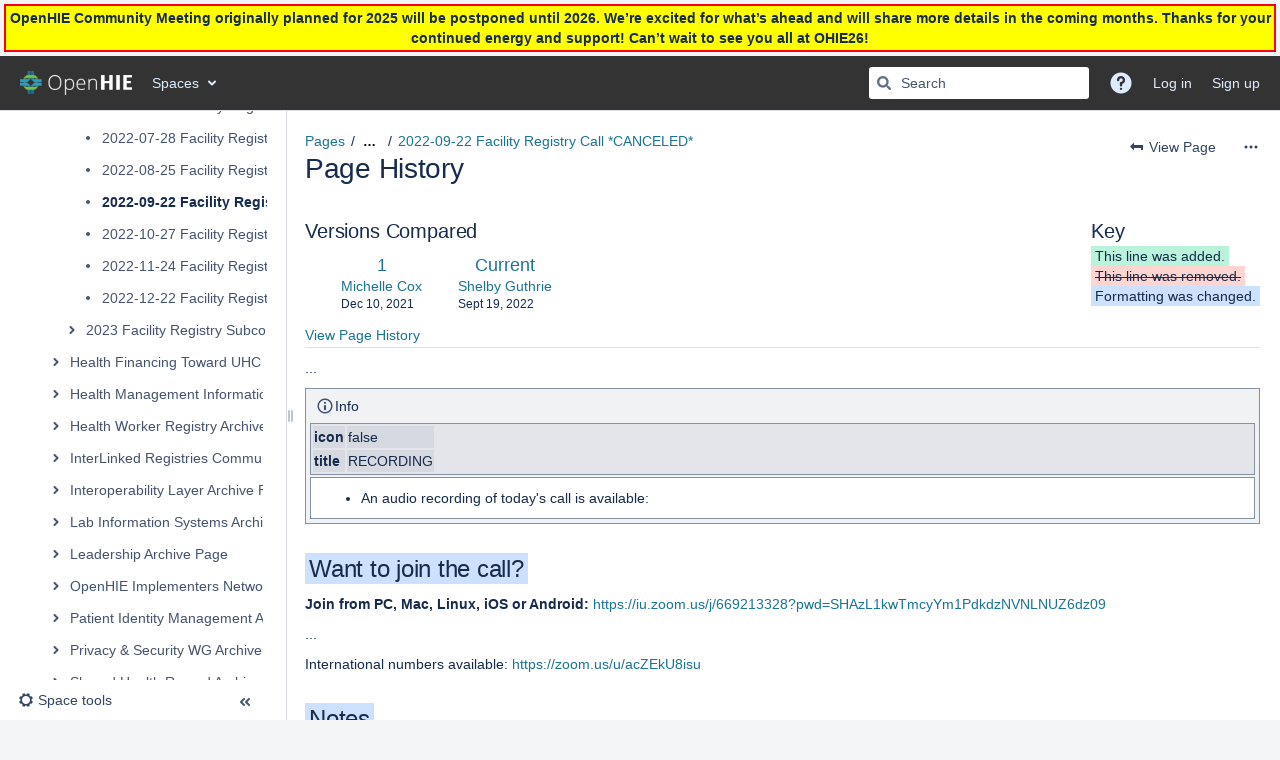

--- FILE ---
content_type: text/html;charset=UTF-8
request_url: https://wiki.ohie.org/plugins/pagetree/naturalchildren.action?decorator=none&excerpt=false&sort=position&reverse=false&disableLinks=false&expandCurrent=true&placement=sidebar&hasRoot=true&pageId=143917118&treeId=0&startDepth=0&mobile=false&ancestors=90571481&ancestors=116556156&ancestors=31327348&ancestors=143917130&ancestors=143917118&treePageId=90571499&_=1769721812189
body_size: 3118
content:





<ul role="list" aria-busy="true" class="plugin_pagetree_children_list" id="child_ul143917118-0">

            

            <li>
    <div class="plugin_pagetree_childtoggle_container">
                                            <a id="plusminus143917127-0" class="plugin_pagetree_childtoggle aui-icon aui-icon-small aui-iconfont-chevron-right" role="button" tabindex="0"
               href="#" data-type="toggle" data-page-id="143917127" data-tree-id="0" aria-expanded=false aria-label="Expand item Documents">
            </a>
            </div>
    <div class="plugin_pagetree_children_content">
          
        
                    <span class="plugin_pagetree_children_span" id="childrenspan143917127-0">                        <a href="/spaces/DR/pages/143917127/Documents">Documents</a>
        </span>
            </div>

        <div id="children143917127-0" class="plugin_pagetree_children_container">
                                                
            </div>
    </li>
            <li>
    <div class="plugin_pagetree_childtoggle_container">
                                            <a id="plusminus143917130-0" class="plugin_pagetree_childtoggle aui-icon aui-icon-small aui-iconfont-chevron-down" role="button" tabindex="0"
               href="#" data-type="toggle" data-page-id="143917130" data-tree-id="0" data-expanded=true data-children-loaded=true aria-expanded=true aria-label="Expand item Resources">
            </a>
            </div>
    <div class="plugin_pagetree_children_content">
          
        
                    <span class="plugin_pagetree_children_span" id="childrenspan143917130-0">                        <a href="/spaces/DR/pages/143917130/Resources">Resources</a>
        </span>
            </div>

        <div id="children143917130-0" class="plugin_pagetree_children_container">
                                                                            <ul role="list" aria-busy="true" class="plugin_pagetree_children_list " id="child_ul143917130-0">
                                        
                                                                    <li>
    <div class="plugin_pagetree_childtoggle_container">
                    <span class="no-children icon"></span>
            </div>
    <div class="plugin_pagetree_children_content">
          
        
                    <span class="plugin_pagetree_children_span" id="childrenspan8945735-0">                        <a href="/spaces/DR/pages/8945735/Community+Event+Calendar">Community Event Calendar</a>
        </span>
            </div>

        <div id="children8945735-0" class="plugin_pagetree_children_container">
            </div>
    </li>
                                            <li>
    <div class="plugin_pagetree_childtoggle_container">
                                            <a id="plusminus8945687-0" class="plugin_pagetree_childtoggle aui-icon aui-icon-small aui-iconfont-chevron-right" role="button" tabindex="0"
               href="#" data-type="toggle" data-page-id="8945687" data-tree-id="0" aria-expanded=false aria-label="Expand item Events">
            </a>
            </div>
    <div class="plugin_pagetree_children_content">
          
        
                    <span class="plugin_pagetree_children_span" id="childrenspan8945687-0">                        <a href="/spaces/DR/pages/8945687/Events">Events</a>
        </span>
            </div>

        <div id="children8945687-0" class="plugin_pagetree_children_container">
                                                
            </div>
    </li>
                                            <li>
    <div class="plugin_pagetree_childtoggle_container">
                    <span class="no-children icon"></span>
            </div>
    <div class="plugin_pagetree_children_content">
          
        
                    <span class="plugin_pagetree_children_span" id="childrenspan129237515-0">                        <a href="/spaces/DR/pages/129237515/Link+Up+with+the+OpenHIE+Community">Link Up with the OpenHIE Community</a>
        </span>
            </div>

        <div id="children129237515-0" class="plugin_pagetree_children_container">
            </div>
    </li>
                                            <li>
    <div class="plugin_pagetree_childtoggle_container">
                    <span class="no-children icon"></span>
            </div>
    <div class="plugin_pagetree_children_content">
          
        
                    <span class="plugin_pagetree_children_span" id="childrenspan41943146-0">                        <a href="/spaces/DR/pages/41943146/Instant+OpenHIE">Instant OpenHIE</a>
        </span>
            </div>

        <div id="children41943146-0" class="plugin_pagetree_children_container">
            </div>
    </li>
                                            <li>
    <div class="plugin_pagetree_childtoggle_container">
                                            <a id="plusminus68066862-0" class="plugin_pagetree_childtoggle aui-icon aui-icon-small aui-iconfont-chevron-right" role="button" tabindex="0"
               href="#" data-type="toggle" data-page-id="68066862" data-tree-id="0" aria-expanded=false aria-label="Expand item OpenHIE Architecture and Specification">
            </a>
            </div>
    <div class="plugin_pagetree_children_content">
          
        
                    <span class="plugin_pagetree_children_span" id="childrenspan68066862-0">                        <a href="/spaces/DR/pages/68066862/OpenHIE+Architecture+and+Specification">OpenHIE Architecture and Specification</a>
        </span>
            </div>

        <div id="children68066862-0" class="plugin_pagetree_children_container">
                                                
            </div>
    </li>
                                            <li>
    <div class="plugin_pagetree_childtoggle_container">
                    <span class="no-children icon"></span>
            </div>
    <div class="plugin_pagetree_children_content">
          
        
                    <span class="plugin_pagetree_children_span" id="childrenspan31948811-0">                        <a href="/spaces/DR/pages/31948811/Capacity+Strengthening+Resources">Capacity Strengthening Resources</a>
        </span>
            </div>

        <div id="children31948811-0" class="plugin_pagetree_children_container">
            </div>
    </li>
                                            <li>
    <div class="plugin_pagetree_childtoggle_container">
                    <span class="no-children icon"></span>
            </div>
    <div class="plugin_pagetree_children_content">
          
        
                    <span class="plugin_pagetree_children_span" id="childrenspan8945748-0">                        <a href="/spaces/DR/pages/8945748/Mailing+Lists">Mailing Lists</a>
        </span>
            </div>

        <div id="children8945748-0" class="plugin_pagetree_children_container">
            </div>
    </li>
                                            <li>
    <div class="plugin_pagetree_childtoggle_container">
                    <span class="no-children icon"></span>
            </div>
    <div class="plugin_pagetree_children_content">
          
        
                    <span class="plugin_pagetree_children_span" id="childrenspan26837737-0">                        <a href="/spaces/DR/pages/26837737/OpenHIE+in+Action">OpenHIE in Action</a>
        </span>
            </div>

        <div id="children26837737-0" class="plugin_pagetree_children_container">
            </div>
    </li>
                                            <li>
    <div class="plugin_pagetree_childtoggle_container">
                                            <a id="plusminus19464601-0" class="plugin_pagetree_childtoggle aui-icon aui-icon-small aui-iconfont-chevron-right" role="button" tabindex="0"
               href="#" data-type="toggle" data-page-id="19464601" data-tree-id="0" aria-expanded=false aria-label="Expand item OpenHIE Sandbox">
            </a>
            </div>
    <div class="plugin_pagetree_children_content">
          
        
                    <span class="plugin_pagetree_children_span" id="childrenspan19464601-0">                        <a href="/spaces/DR/pages/19464601/OpenHIE+Sandbox">OpenHIE Sandbox</a>
        </span>
            </div>

        <div id="children19464601-0" class="plugin_pagetree_children_container">
                                                
            </div>
    </li>
                                            <li>
    <div class="plugin_pagetree_childtoggle_container">
                                            <a id="plusminus31327348-0" class="plugin_pagetree_childtoggle aui-icon aui-icon-small aui-iconfont-chevron-down" role="button" tabindex="0"
               href="#" data-type="toggle" data-page-id="31327348" data-tree-id="0" data-expanded=true data-children-loaded=true aria-expanded=true aria-label="Expand item Subcommunity Archived Pages">
            </a>
            </div>
    <div class="plugin_pagetree_children_content">
          
        
                    <span class="plugin_pagetree_children_span" id="childrenspan31327348-0">                        <a href="/spaces/DR/pages/31327348/Subcommunity+Archived+Pages">Subcommunity Archived Pages</a>
        </span>
            </div>

        <div id="children31327348-0" class="plugin_pagetree_children_container">
                                                                            <ul role="list" aria-busy="true" class="plugin_pagetree_children_list " id="child_ul31327348-0">
                                        
                                                                    <li>
    <div class="plugin_pagetree_childtoggle_container">
                                            <a id="plusminus116556127-0" class="plugin_pagetree_childtoggle aui-icon aui-icon-small aui-iconfont-chevron-right" role="button" tabindex="0"
               href="#" data-type="toggle" data-page-id="116556127" data-tree-id="0" aria-expanded=false aria-label="Expand item Academy Archive">
            </a>
            </div>
    <div class="plugin_pagetree_children_content">
          
        
                    <span class="plugin_pagetree_children_span" id="childrenspan116556127-0">                        <a href="/spaces/DR/pages/116556127/Academy+Archive">Academy Archive</a>
        </span>
            </div>

        <div id="children116556127-0" class="plugin_pagetree_children_container">
                                                
            </div>
    </li>
                                            <li>
    <div class="plugin_pagetree_childtoggle_container">
                                            <a id="plusminus116556132-0" class="plugin_pagetree_childtoggle aui-icon aui-icon-small aui-iconfont-chevron-right" role="button" tabindex="0"
               href="#" data-type="toggle" data-page-id="116556132" data-tree-id="0" aria-expanded=false aria-label="Expand item Architecture &amp; Standards Archive">
            </a>
            </div>
    <div class="plugin_pagetree_children_content">
          
        
                    <span class="plugin_pagetree_children_span" id="childrenspan116556132-0">                        <a href="/spaces/DR/pages/116556132/Architecture+Standards+Archive">Architecture &amp; Standards Archive</a>
        </span>
            </div>

        <div id="children116556132-0" class="plugin_pagetree_children_container">
                                                
            </div>
    </li>
                                            <li>
    <div class="plugin_pagetree_childtoggle_container">
                                            <a id="plusminus121045258-0" class="plugin_pagetree_childtoggle aui-icon aui-icon-small aui-iconfont-chevron-right" role="button" tabindex="0"
               href="#" data-type="toggle" data-page-id="121045258" data-tree-id="0" aria-expanded=false aria-label="Expand item Case Surveillance + Indicator Extraction Archive Page">
            </a>
            </div>
    <div class="plugin_pagetree_children_content">
          
        
                    <span class="plugin_pagetree_children_span" id="childrenspan121045258-0">                        <a href="/spaces/DR/pages/121045258/Case+Surveillance+Indicator+Extraction+Archive+Page">Case Surveillance + Indicator Extraction Archive Page</a>
        </span>
            </div>

        <div id="children121045258-0" class="plugin_pagetree_children_container">
                                                
            </div>
    </li>
                                            <li>
    <div class="plugin_pagetree_childtoggle_container">
                                            <a id="plusminus116556142-0" class="plugin_pagetree_childtoggle aui-icon aui-icon-small aui-iconfont-chevron-right" role="button" tabindex="0"
               href="#" data-type="toggle" data-page-id="116556142" data-tree-id="0" aria-expanded=false aria-label="Expand item Covid-19 Task Force Archive">
            </a>
            </div>
    <div class="plugin_pagetree_children_content">
          
        
                    <span class="plugin_pagetree_children_span" id="childrenspan116556142-0">                        <a href="/spaces/DR/pages/116556142/Covid-19+Task+Force+Archive">Covid-19 Task Force Archive</a>
        </span>
            </div>

        <div id="children116556142-0" class="plugin_pagetree_children_container">
                                                
            </div>
    </li>
                                            <li>
    <div class="plugin_pagetree_childtoggle_container">
                                            <a id="plusminus116556151-0" class="plugin_pagetree_childtoggle aui-icon aui-icon-small aui-iconfont-chevron-right" role="button" tabindex="0"
               href="#" data-type="toggle" data-page-id="116556151" data-tree-id="0" aria-expanded=false aria-label="Expand item DevOps Archive Page">
            </a>
            </div>
    <div class="plugin_pagetree_children_content">
          
        
                    <span class="plugin_pagetree_children_span" id="childrenspan116556151-0">                        <a href="/spaces/DR/pages/116556151/DevOps+Archive+Page">DevOps Archive Page</a>
        </span>
            </div>

        <div id="children116556151-0" class="plugin_pagetree_children_container">
                                                
            </div>
    </li>
                                            <li>
    <div class="plugin_pagetree_childtoggle_container">
                                            <a id="plusminus116556156-0" class="plugin_pagetree_childtoggle aui-icon aui-icon-small aui-iconfont-chevron-down" role="button" tabindex="0"
               href="#" data-type="toggle" data-page-id="116556156" data-tree-id="0" data-expanded=true data-children-loaded=true aria-expanded=true aria-label="Expand item Facility Registry Archive">
            </a>
            </div>
    <div class="plugin_pagetree_children_content">
          
        
                    <span class="plugin_pagetree_children_span" id="childrenspan116556156-0">                        <a href="/spaces/DR/pages/116556156/Facility+Registry+Archive">Facility Registry Archive</a>
        </span>
            </div>

        <div id="children116556156-0" class="plugin_pagetree_children_container">
                                                                            <ul role="list" aria-busy="true" class="plugin_pagetree_children_list " id="child_ul116556156-0">
                                        
                                                                    <li>
    <div class="plugin_pagetree_childtoggle_container">
                    <span class="no-children icon"></span>
            </div>
    <div class="plugin_pagetree_children_content">
          
        
                    <span class="plugin_pagetree_children_span" id="childrenspan8945744-0">                        <a href="/spaces/DR/pages/8945744/2012+FR+Subcommunity+Meetings">2012 FR Subcommunity Meetings</a>
        </span>
            </div>

        <div id="children8945744-0" class="plugin_pagetree_children_container">
            </div>
    </li>
                                            <li>
    <div class="plugin_pagetree_childtoggle_container">
                                            <a id="plusminus8945746-0" class="plugin_pagetree_childtoggle aui-icon aui-icon-small aui-iconfont-chevron-right" role="button" tabindex="0"
               href="#" data-type="toggle" data-page-id="8945746" data-tree-id="0" aria-expanded=false aria-label="Expand item 2013 FR Subcommunity Meetings">
            </a>
            </div>
    <div class="plugin_pagetree_children_content">
          
        
                    <span class="plugin_pagetree_children_span" id="childrenspan8945746-0">                        <a href="/spaces/DR/pages/8945746/2013+FR+Subcommunity+Meetings">2013 FR Subcommunity Meetings</a>
        </span>
            </div>

        <div id="children8945746-0" class="plugin_pagetree_children_container">
                                                
            </div>
    </li>
                                            <li>
    <div class="plugin_pagetree_childtoggle_container">
                                            <a id="plusminus14680227-0" class="plugin_pagetree_childtoggle aui-icon aui-icon-small aui-iconfont-chevron-right" role="button" tabindex="0"
               href="#" data-type="toggle" data-page-id="14680227" data-tree-id="0" aria-expanded=false aria-label="Expand item 2014 FR Subcommunity Meetings">
            </a>
            </div>
    <div class="plugin_pagetree_children_content">
          
        
                    <span class="plugin_pagetree_children_span" id="childrenspan14680227-0">                        <a href="/spaces/DR/pages/14680227/2014+FR+Subcommunity+Meetings">2014 FR Subcommunity Meetings</a>
        </span>
            </div>

        <div id="children14680227-0" class="plugin_pagetree_children_container">
                                                
            </div>
    </li>
                                            <li>
    <div class="plugin_pagetree_childtoggle_container">
                                            <a id="plusminus19923731-0" class="plugin_pagetree_childtoggle aui-icon aui-icon-small aui-iconfont-chevron-right" role="button" tabindex="0"
               href="#" data-type="toggle" data-page-id="19923731" data-tree-id="0" aria-expanded=false aria-label="Expand item 2015 FR Subcommunity Meetings">
            </a>
            </div>
    <div class="plugin_pagetree_children_content">
          
        
                    <span class="plugin_pagetree_children_span" id="childrenspan19923731-0">                        <a href="/spaces/DR/pages/19923731/2015+FR+Subcommunity+Meetings">2015 FR Subcommunity Meetings</a>
        </span>
            </div>

        <div id="children19923731-0" class="plugin_pagetree_children_container">
                                                
            </div>
    </li>
                                            <li>
    <div class="plugin_pagetree_childtoggle_container">
                                            <a id="plusminus25362907-0" class="plugin_pagetree_childtoggle aui-icon aui-icon-small aui-iconfont-chevron-right" role="button" tabindex="0"
               href="#" data-type="toggle" data-page-id="25362907" data-tree-id="0" aria-expanded=false aria-label="Expand item 2016 FR Subcommunity Meetings">
            </a>
            </div>
    <div class="plugin_pagetree_children_content">
          
        
                    <span class="plugin_pagetree_children_span" id="childrenspan25362907-0">                        <a href="/spaces/DR/pages/25362907/2016+FR+Subcommunity+Meetings">2016 FR Subcommunity Meetings</a>
        </span>
            </div>

        <div id="children25362907-0" class="plugin_pagetree_children_container">
                                                
            </div>
    </li>
                                            <li>
    <div class="plugin_pagetree_childtoggle_container">
                                            <a id="plusminus27754571-0" class="plugin_pagetree_childtoggle aui-icon aui-icon-small aui-iconfont-chevron-right" role="button" tabindex="0"
               href="#" data-type="toggle" data-page-id="27754571" data-tree-id="0" aria-expanded=false aria-label="Expand item 2017 FR Subcommunity Meetings">
            </a>
            </div>
    <div class="plugin_pagetree_children_content">
          
        
                    <span class="plugin_pagetree_children_span" id="childrenspan27754571-0">                        <a href="/spaces/DR/pages/27754571/2017+FR+Subcommunity+Meetings">2017 FR Subcommunity Meetings</a>
        </span>
            </div>

        <div id="children27754571-0" class="plugin_pagetree_children_container">
                                                
            </div>
    </li>
                                            <li>
    <div class="plugin_pagetree_childtoggle_container">
                    <span class="no-children icon"></span>
            </div>
    <div class="plugin_pagetree_children_content">
          
        
                    <span class="plugin_pagetree_children_span" id="childrenspan32408522-0">                        <a href="/spaces/DR/pages/32408522/2018+FR+Subcommunity+Meetings">2018 FR Subcommunity Meetings</a>
        </span>
            </div>

        <div id="children32408522-0" class="plugin_pagetree_children_container">
            </div>
    </li>
                                            <li>
    <div class="plugin_pagetree_childtoggle_container">
                                            <a id="plusminus45744616-0" class="plugin_pagetree_childtoggle aui-icon aui-icon-small aui-iconfont-chevron-right" role="button" tabindex="0"
               href="#" data-type="toggle" data-page-id="45744616" data-tree-id="0" aria-expanded=false aria-label="Expand item 2019 Facility Registry Subcommunity Calls">
            </a>
            </div>
    <div class="plugin_pagetree_children_content">
          
        
                    <span class="plugin_pagetree_children_span" id="childrenspan45744616-0">                        <a href="/spaces/DR/pages/45744616/2019+Facility+Registry+Subcommunity+Calls">2019 Facility Registry Subcommunity Calls</a>
        </span>
            </div>

        <div id="children45744616-0" class="plugin_pagetree_children_container">
                                                
            </div>
    </li>
                                            <li>
    <div class="plugin_pagetree_childtoggle_container">
                                            <a id="plusminus45744572-0" class="plugin_pagetree_childtoggle aui-icon aui-icon-small aui-iconfont-chevron-right" role="button" tabindex="0"
               href="#" data-type="toggle" data-page-id="45744572" data-tree-id="0" aria-expanded=false aria-label="Expand item 2020 Facility Registry Subcommunity Calls">
            </a>
            </div>
    <div class="plugin_pagetree_children_content">
          
        
                    <span class="plugin_pagetree_children_span" id="childrenspan45744572-0">                        <a href="/spaces/DR/pages/45744572/2020+Facility+Registry+Subcommunity+Calls">2020 Facility Registry Subcommunity Calls</a>
        </span>
            </div>

        <div id="children45744572-0" class="plugin_pagetree_children_container">
                                                
            </div>
    </li>
                                            <li>
    <div class="plugin_pagetree_childtoggle_container">
                                            <a id="plusminus63373868-0" class="plugin_pagetree_childtoggle aui-icon aui-icon-small aui-iconfont-chevron-right" role="button" tabindex="0"
               href="#" data-type="toggle" data-page-id="63373868" data-tree-id="0" aria-expanded=false aria-label="Expand item 2021 Facility Registry Subcommunity Calls">
            </a>
            </div>
    <div class="plugin_pagetree_children_content">
          
        
                    <span class="plugin_pagetree_children_span" id="childrenspan63373868-0">                        <a href="/spaces/DR/pages/63373868/2021+Facility+Registry+Subcommunity+Calls">2021 Facility Registry Subcommunity Calls</a>
        </span>
            </div>

        <div id="children63373868-0" class="plugin_pagetree_children_container">
                                                
            </div>
    </li>
                                            <li>
    <div class="plugin_pagetree_childtoggle_container">
                                            <a id="plusminus90571481-0" class="plugin_pagetree_childtoggle aui-icon aui-icon-small aui-iconfont-chevron-down" role="button" tabindex="0"
               href="#" data-type="toggle" data-page-id="90571481" data-tree-id="0" data-expanded=true data-children-loaded=true aria-expanded=true aria-label="Expand item 2022 Facility Registry Subcommunity Calls">
            </a>
            </div>
    <div class="plugin_pagetree_children_content">
          
        
                    <span class="plugin_pagetree_children_span" id="childrenspan90571481-0">                        <a href="/spaces/DR/pages/90571481/2022+Facility+Registry+Subcommunity+Calls">2022 Facility Registry Subcommunity Calls</a>
        </span>
            </div>

        <div id="children90571481-0" class="plugin_pagetree_children_container">
                                                                            <ul role="list" aria-busy="true" class="plugin_pagetree_children_list " id="child_ul90571481-0">
                                        
                                                                    <li>
    <div class="plugin_pagetree_childtoggle_container">
                    <span class="no-children icon"></span>
            </div>
    <div class="plugin_pagetree_children_content">
          
        
                    <span class="plugin_pagetree_children_span" id="childrenspan90571483-0">                        <a href="/spaces/DR/pages/90571483/2022-01-27+Facility+Registry+Call">2022-01-27 Facility Registry Call</a>
        </span>
            </div>

        <div id="children90571483-0" class="plugin_pagetree_children_container">
            </div>
    </li>
                                            <li>
    <div class="plugin_pagetree_childtoggle_container">
                    <span class="no-children icon"></span>
            </div>
    <div class="plugin_pagetree_children_content">
          
        
                    <span class="plugin_pagetree_children_span" id="childrenspan90571485-0">                        <a href="/spaces/DR/pages/90571485/2022-02-24+Facility+Registry+Call">2022-02-24 Facility Registry Call</a>
        </span>
            </div>

        <div id="children90571485-0" class="plugin_pagetree_children_container">
            </div>
    </li>
                                            <li>
    <div class="plugin_pagetree_childtoggle_container">
                    <span class="no-children icon"></span>
            </div>
    <div class="plugin_pagetree_children_content">
          
        
                    <span class="plugin_pagetree_children_span" id="childrenspan90574573-0">                        <a href="/spaces/DR/pages/90574573/2022-03-03+Facility+Registry+Call">2022-03-03 Facility Registry Call</a>
        </span>
            </div>

        <div id="children90574573-0" class="plugin_pagetree_children_container">
            </div>
    </li>
                                            <li>
    <div class="plugin_pagetree_childtoggle_container">
                    <span class="no-children icon"></span>
            </div>
    <div class="plugin_pagetree_children_content">
          
        
                    <span class="plugin_pagetree_children_span" id="childrenspan90571489-0">                        <a href="/spaces/DR/pages/90571489/2022-04-28+Facility+Registry+Call">2022-04-28 Facility Registry Call</a>
        </span>
            </div>

        <div id="children90571489-0" class="plugin_pagetree_children_container">
            </div>
    </li>
                                            <li>
    <div class="plugin_pagetree_childtoggle_container">
                    <span class="no-children icon"></span>
            </div>
    <div class="plugin_pagetree_children_content">
          
        
                    <span class="plugin_pagetree_children_span" id="childrenspan90571491-0">                        <a href="/spaces/DR/pages/90571491/2022-05-26+Facility+Registry+Call">2022-05-26 Facility Registry Call</a>
        </span>
            </div>

        <div id="children90571491-0" class="plugin_pagetree_children_container">
            </div>
    </li>
                                            <li>
    <div class="plugin_pagetree_childtoggle_container">
                    <span class="no-children icon"></span>
            </div>
    <div class="plugin_pagetree_children_content">
          
        
                    <span class="plugin_pagetree_children_span" id="childrenspan90571493-0">                        <a href="/spaces/DR/pages/90571493/2022-06-23+Facility+Registry+Call">2022-06-23 Facility Registry Call</a>
        </span>
            </div>

        <div id="children90571493-0" class="plugin_pagetree_children_container">
            </div>
    </li>
                                            <li>
    <div class="plugin_pagetree_childtoggle_container">
                    <span class="no-children icon"></span>
            </div>
    <div class="plugin_pagetree_children_content">
          
        
                    <span class="plugin_pagetree_children_span" id="childrenspan90571495-0">                        <a href="/spaces/DR/pages/90571495/2022-07-28+Facility+Registry+Call+CANCELED">2022-07-28 Facility Registry Call **CANCELED**</a>
        </span>
            </div>

        <div id="children90571495-0" class="plugin_pagetree_children_container">
            </div>
    </li>
                                            <li>
    <div class="plugin_pagetree_childtoggle_container">
                    <span class="no-children icon"></span>
            </div>
    <div class="plugin_pagetree_children_content">
          
        
                    <span class="plugin_pagetree_children_span" id="childrenspan90571497-0">                        <a href="/spaces/DR/pages/90571497/2022-08-25+Facility+Registry+Call">2022-08-25 Facility Registry Call</a>
        </span>
            </div>

        <div id="children90571497-0" class="plugin_pagetree_children_container">
            </div>
    </li>
                                            <li>
    <div class="plugin_pagetree_childtoggle_container">
                    <span class="no-children icon"></span>
            </div>
    <div class="plugin_pagetree_children_content">
          
        
                    <span class="plugin_pagetree_children_span" id="childrenspan90571499-0">                        <a href="/spaces/DR/pages/90571499/2022-09-22+Facility+Registry+Call+CANCELED">2022-09-22 Facility Registry Call *CANCELED*</a>
        </span>
            </div>

        <div id="children90571499-0" class="plugin_pagetree_children_container">
            </div>
    </li>
                                            <li>
    <div class="plugin_pagetree_childtoggle_container">
                    <span class="no-children icon"></span>
            </div>
    <div class="plugin_pagetree_children_content">
          
        
                    <span class="plugin_pagetree_children_span" id="childrenspan90571501-0">                        <a href="/spaces/DR/pages/90571501/2022-10-27+Facility+Registry+Call">2022-10-27 Facility Registry Call</a>
        </span>
            </div>

        <div id="children90571501-0" class="plugin_pagetree_children_container">
            </div>
    </li>
                                            <li>
    <div class="plugin_pagetree_childtoggle_container">
                    <span class="no-children icon"></span>
            </div>
    <div class="plugin_pagetree_children_content">
          
        
                    <span class="plugin_pagetree_children_span" id="childrenspan90571503-0">                        <a href="/spaces/DR/pages/90571503/2022-11-24+Facility+Registry+Call+CANCELED">2022-11-24 Facility Registry Call **CANCELED**</a>
        </span>
            </div>

        <div id="children90571503-0" class="plugin_pagetree_children_container">
            </div>
    </li>
                                            <li>
    <div class="plugin_pagetree_childtoggle_container">
                    <span class="no-children icon"></span>
            </div>
    <div class="plugin_pagetree_children_content">
          
        
                    <span class="plugin_pagetree_children_span" id="childrenspan90571505-0">                        <a href="/spaces/DR/pages/90571505/2022-12-22+Facility+Registry+Call+Canceled">2022-12-22 Facility Registry Call **Canceled**</a>
        </span>
            </div>

        <div id="children90571505-0" class="plugin_pagetree_children_container">
            </div>
    </li>
                                                                </ul>
                            
            </div>
    </li>
                                            <li>
    <div class="plugin_pagetree_childtoggle_container">
                                            <a id="plusminus125338098-0" class="plugin_pagetree_childtoggle aui-icon aui-icon-small aui-iconfont-chevron-right" role="button" tabindex="0"
               href="#" data-type="toggle" data-page-id="125338098" data-tree-id="0" aria-expanded=false aria-label="Expand item 2023 Facility Registry Subcommunity Calls">
            </a>
            </div>
    <div class="plugin_pagetree_children_content">
          
        
                    <span class="plugin_pagetree_children_span" id="childrenspan125338098-0">                        <a href="/spaces/DR/pages/125338098/2023+Facility+Registry+Subcommunity+Calls">2023 Facility Registry Subcommunity Calls</a>
        </span>
            </div>

        <div id="children125338098-0" class="plugin_pagetree_children_container">
                                                
            </div>
    </li>
                                                                </ul>
                            
            </div>
    </li>
                                            <li>
    <div class="plugin_pagetree_childtoggle_container">
                                            <a id="plusminus116556167-0" class="plugin_pagetree_childtoggle aui-icon aui-icon-small aui-iconfont-chevron-right" role="button" tabindex="0"
               href="#" data-type="toggle" data-page-id="116556167" data-tree-id="0" aria-expanded=false aria-label="Expand item Health Financing Toward UHC Subcommunity Archive">
            </a>
            </div>
    <div class="plugin_pagetree_children_content">
          
        
                    <span class="plugin_pagetree_children_span" id="childrenspan116556167-0">                        <a href="/spaces/DR/pages/116556167/Health+Financing+Toward+UHC+Subcommunity+Archive">Health Financing Toward UHC Subcommunity Archive</a>
        </span>
            </div>

        <div id="children116556167-0" class="plugin_pagetree_children_container">
                                                
            </div>
    </li>
                                            <li>
    <div class="plugin_pagetree_childtoggle_container">
                                            <a id="plusminus116556172-0" class="plugin_pagetree_childtoggle aui-icon aui-icon-small aui-iconfont-chevron-right" role="button" tabindex="0"
               href="#" data-type="toggle" data-page-id="116556172" data-tree-id="0" aria-expanded=false aria-label="Expand item Health Management Information System Archive Page">
            </a>
            </div>
    <div class="plugin_pagetree_children_content">
          
        
                    <span class="plugin_pagetree_children_span" id="childrenspan116556172-0">                        <a href="/spaces/DR/pages/116556172/Health+Management+Information+System+Archive+Page">Health Management Information System Archive Page</a>
        </span>
            </div>

        <div id="children116556172-0" class="plugin_pagetree_children_container">
                                                
            </div>
    </li>
                                            <li>
    <div class="plugin_pagetree_childtoggle_container">
                                            <a id="plusminus116556191-0" class="plugin_pagetree_childtoggle aui-icon aui-icon-small aui-iconfont-chevron-right" role="button" tabindex="0"
               href="#" data-type="toggle" data-page-id="116556191" data-tree-id="0" aria-expanded=false aria-label="Expand item Health Worker Registry Archive Page">
            </a>
            </div>
    <div class="plugin_pagetree_children_content">
          
        
                    <span class="plugin_pagetree_children_span" id="childrenspan116556191-0">                        <a href="/spaces/DR/pages/116556191/Health+Worker+Registry+Archive+Page">Health Worker Registry Archive Page</a>
        </span>
            </div>

        <div id="children116556191-0" class="plugin_pagetree_children_container">
                                                
            </div>
    </li>
                                            <li>
    <div class="plugin_pagetree_childtoggle_container">
                                            <a id="plusminus116556197-0" class="plugin_pagetree_childtoggle aui-icon aui-icon-small aui-iconfont-chevron-right" role="button" tabindex="0"
               href="#" data-type="toggle" data-page-id="116556197" data-tree-id="0" aria-expanded=false aria-label="Expand item InterLinked Registries Community Archive">
            </a>
            </div>
    <div class="plugin_pagetree_children_content">
          
        
                    <span class="plugin_pagetree_children_span" id="childrenspan116556197-0">                        <a href="/spaces/DR/pages/116556197/InterLinked+Registries+Community+Archive">InterLinked Registries Community Archive</a>
        </span>
            </div>

        <div id="children116556197-0" class="plugin_pagetree_children_container">
                                                
            </div>
    </li>
                                            <li>
    <div class="plugin_pagetree_childtoggle_container">
                                            <a id="plusminus116556203-0" class="plugin_pagetree_childtoggle aui-icon aui-icon-small aui-iconfont-chevron-right" role="button" tabindex="0"
               href="#" data-type="toggle" data-page-id="116556203" data-tree-id="0" aria-expanded=false aria-label="Expand item Interoperability Layer Archive Page">
            </a>
            </div>
    <div class="plugin_pagetree_children_content">
          
        
                    <span class="plugin_pagetree_children_span" id="childrenspan116556203-0">                        <a href="/spaces/DR/pages/116556203/Interoperability+Layer+Archive+Page">Interoperability Layer Archive Page</a>
        </span>
            </div>

        <div id="children116556203-0" class="plugin_pagetree_children_container">
                                                
            </div>
    </li>
                                            <li>
    <div class="plugin_pagetree_childtoggle_container">
                                            <a id="plusminus121045086-0" class="plugin_pagetree_childtoggle aui-icon aui-icon-small aui-iconfont-chevron-right" role="button" tabindex="0"
               href="#" data-type="toggle" data-page-id="121045086" data-tree-id="0" aria-expanded=false aria-label="Expand item Lab Information Systems Archive Page">
            </a>
            </div>
    <div class="plugin_pagetree_children_content">
          
        
                    <span class="plugin_pagetree_children_span" id="childrenspan121045086-0">                        <a href="/spaces/DR/pages/121045086/Lab+Information+Systems+Archive+Page">Lab Information Systems Archive Page</a>
        </span>
            </div>

        <div id="children121045086-0" class="plugin_pagetree_children_container">
                                                
            </div>
    </li>
                                            <li>
    <div class="plugin_pagetree_childtoggle_container">
                                            <a id="plusminus121045091-0" class="plugin_pagetree_childtoggle aui-icon aui-icon-small aui-iconfont-chevron-right" role="button" tabindex="0"
               href="#" data-type="toggle" data-page-id="121045091" data-tree-id="0" aria-expanded=false aria-label="Expand item Leadership Archive Page">
            </a>
            </div>
    <div class="plugin_pagetree_children_content">
          
        
                    <span class="plugin_pagetree_children_span" id="childrenspan121045091-0">                        <a href="/spaces/DR/pages/121045091/Leadership+Archive+Page">Leadership Archive Page</a>
        </span>
            </div>

        <div id="children121045091-0" class="plugin_pagetree_children_container">
                                                
            </div>
    </li>
                                            <li>
    <div class="plugin_pagetree_childtoggle_container">
                                            <a id="plusminus116556113-0" class="plugin_pagetree_childtoggle aui-icon aui-icon-small aui-iconfont-chevron-right" role="button" tabindex="0"
               href="#" data-type="toggle" data-page-id="116556113" data-tree-id="0" aria-expanded=false aria-label="Expand item OpenHIE Implementers Network (OHIN) Call Archive">
            </a>
            </div>
    <div class="plugin_pagetree_children_content">
          
        
                    <span class="plugin_pagetree_children_span" id="childrenspan116556113-0">                        <a href="/spaces/DR/pages/116556113/OpenHIE+Implementers+Network+OHIN+Call+Archive">OpenHIE Implementers Network (OHIN) Call Archive</a>
        </span>
            </div>

        <div id="children116556113-0" class="plugin_pagetree_children_container">
                                                
            </div>
    </li>
                                            <li>
    <div class="plugin_pagetree_childtoggle_container">
                                            <a id="plusminus121045096-0" class="plugin_pagetree_childtoggle aui-icon aui-icon-small aui-iconfont-chevron-right" role="button" tabindex="0"
               href="#" data-type="toggle" data-page-id="121045096" data-tree-id="0" aria-expanded=false aria-label="Expand item Patient Identity Management Archive Page">
            </a>
            </div>
    <div class="plugin_pagetree_children_content">
          
        
                    <span class="plugin_pagetree_children_span" id="childrenspan121045096-0">                        <a href="/spaces/DR/pages/121045096/Patient+Identity+Management+Archive+Page">Patient Identity Management Archive Page</a>
        </span>
            </div>

        <div id="children121045096-0" class="plugin_pagetree_children_container">
                                                
            </div>
    </li>
                                            <li>
    <div class="plugin_pagetree_childtoggle_container">
                                            <a id="plusminus121045101-0" class="plugin_pagetree_childtoggle aui-icon aui-icon-small aui-iconfont-chevron-right" role="button" tabindex="0"
               href="#" data-type="toggle" data-page-id="121045101" data-tree-id="0" aria-expanded=false aria-label="Expand item Privacy &amp; Security WG Archive Page">
            </a>
            </div>
    <div class="plugin_pagetree_children_content">
          
        
                    <span class="plugin_pagetree_children_span" id="childrenspan121045101-0">                        <a href="/spaces/DR/pages/121045101/Privacy+Security+WG+Archive+Page">Privacy &amp; Security WG Archive Page</a>
        </span>
            </div>

        <div id="children121045101-0" class="plugin_pagetree_children_container">
                                                
            </div>
    </li>
                                            <li>
    <div class="plugin_pagetree_childtoggle_container">
                                            <a id="plusminus121045107-0" class="plugin_pagetree_childtoggle aui-icon aui-icon-small aui-iconfont-chevron-right" role="button" tabindex="0"
               href="#" data-type="toggle" data-page-id="121045107" data-tree-id="0" aria-expanded=false aria-label="Expand item Shared Health Record Archive Page">
            </a>
            </div>
    <div class="plugin_pagetree_children_content">
          
        
                    <span class="plugin_pagetree_children_span" id="childrenspan121045107-0">                        <a href="/spaces/DR/pages/121045107/Shared+Health+Record+Archive+Page">Shared Health Record Archive Page</a>
        </span>
            </div>

        <div id="children121045107-0" class="plugin_pagetree_children_container">
                                                
            </div>
    </li>
                                            <li>
    <div class="plugin_pagetree_childtoggle_container">
                                            <a id="plusminus121045113-0" class="plugin_pagetree_childtoggle aui-icon aui-icon-small aui-iconfont-chevron-right" role="button" tabindex="0"
               href="#" data-type="toggle" data-page-id="121045113" data-tree-id="0" aria-expanded=false aria-label="Expand item Supply Chain Archive Page">
            </a>
            </div>
    <div class="plugin_pagetree_children_content">
          
        
                    <span class="plugin_pagetree_children_span" id="childrenspan121045113-0">                        <a href="/spaces/DR/pages/121045113/Supply+Chain+Archive+Page">Supply Chain Archive Page</a>
        </span>
            </div>

        <div id="children121045113-0" class="plugin_pagetree_children_container">
                                                
            </div>
    </li>
                                            <li>
    <div class="plugin_pagetree_childtoggle_container">
                                            <a id="plusminus121045118-0" class="plugin_pagetree_childtoggle aui-icon aui-icon-small aui-iconfont-chevron-right" role="button" tabindex="0"
               href="#" data-type="toggle" data-page-id="121045118" data-tree-id="0" aria-expanded=false aria-label="Expand item Terminology Services Archive Page">
            </a>
            </div>
    <div class="plugin_pagetree_children_content">
          
        
                    <span class="plugin_pagetree_children_span" id="childrenspan121045118-0">                        <a href="/spaces/DR/pages/121045118/Terminology+Services+Archive+Page">Terminology Services Archive Page</a>
        </span>
            </div>

        <div id="children121045118-0" class="plugin_pagetree_children_container">
                                                
            </div>
    </li>
                                                                </ul>
                            
            </div>
    </li>
                                            <li>
    <div class="plugin_pagetree_childtoggle_container">
                    <span class="no-children icon"></span>
            </div>
    <div class="plugin_pagetree_children_content">
          
        
                    <span class="plugin_pagetree_children_span" id="childrenspan178257931-0">                        <a href="/spaces/DR/pages/178257931/Help+with+creating+tenders+and+requests+for+proposals+for+HIE">Help with creating tenders and requests for proposals for HIE</a>
        </span>
            </div>

        <div id="children178257931-0" class="plugin_pagetree_children_container">
            </div>
    </li>
                                                                </ul>
                            
            </div>
    </li>
            <li>
    <div class="plugin_pagetree_childtoggle_container">
                    <span class="no-children icon"></span>
            </div>
    <div class="plugin_pagetree_children_content">
          
        
                    <span class="plugin_pagetree_children_span" id="childrenspan164397061-0">                        <a href="/spaces/DR/pages/164397061/File+lists">File lists</a>
        </span>
            </div>

        <div id="children164397061-0" class="plugin_pagetree_children_container">
            </div>
    </li>
            </ul>


--- FILE ---
content_type: text/javascript;charset=UTF-8
request_url: https://wiki.ohie.org/s/fdc16aacbef465489cb3dbd47a46a810-CDN/-tqs1ov/9111/4u2g82/eb48ee784c339b4e221c8672e2cf5b37/_/download/contextbatch/js/_super/batch.js?locale=en-GB
body_size: 253029
content:
WRMCB=function(e){var c=console;if(c&&c.log&&c.error){c.log('Error running batched script.');c.error(e);}}
;
try {
/* module-key = 'com.atlassian.plugins.atlassian-plugins-webresource-plugin:root', location = 'js/root.js' */
window.WRM||(window.WRM={});window.AJS||(window.AJS={});
}catch(e){WRMCB(e)};
;
try {
/* module-key = 'com.atlassian.plugins.atlassian-plugins-webresource-plugin:data', location = 'js/data/data.js' */
(function(g){function h(a,e,c){try{var b=e[a];var d=b?JSON.parse(b):b;delete e[a];c.set(a,!0);return d}catch(f){return console.error(`Exception extracting data with key '${a}'`,f),g}}function m(a,e,c){setTimeout(()=>{try{a(e)}catch(b){console.error(`Exception calling data callback for '${c}'`,b)}})}function k(a,e,c,b){for(let d of Object.keys(a))if(c.has(d)){const f=h(d,a,e),l=f!==g?c.get(d):b.get(d);c.delete(d);b.delete(d);l&&m(l,f,d)}}WRM._createDataImpl=function(a){a._unparsedData=a._unparsedData||
{};a._unparsedErrors=a._unparsedErrors||{};a._claimedData=a._claimedData||new Map;const e=new Map,c=new Map;a._dataArrived=function(){k(a._unparsedData,a._claimedData,e,c);k(a._unparsedErrors,a._claimedData,c,c)};return{claim(b,d,f){if(d||f)d&&!e.has(b)&&e.set(b,d),f&&!c.has(b)&&c.set(b,f),a._dataArrived();else{if(a._claimedData.has(b))return console.error(`Data with key '${b}' has already been claimed`),g;if(Object.hasOwnProperty.call(a._unparsedData,b))return h(b,a._unparsedData,a._claimedData)}}}};
WRM.data=WRM._createDataImpl(WRM);"function"===typeof define&&define("wrm/data",()=>WRM.data)})();
}catch(e){WRMCB(e)};
;
try {
/* module-key = 'com.atlassian.plugins.atlassian-plugins-webresource-plugin:context-path', location = 'js/data/context-path.js' */
(function(){function a(){null===b&&(b=WRM.data.claim("com.atlassian.plugins.atlassian-plugins-webresource-plugin:context-path.context-path"));return b}var b=null;"function"===typeof define&&define("wrm/context-path",()=>a);WRM.contextPath=a;AJS.contextPath=a})();
}catch(e){WRMCB(e)};
;
try {
/* module-key = 'com.atlassian.plugins.atlassian-plugins-webresource-rest:web-resource-manager', location = 'js/dist/wrm.js' */
!function(){"use strict";const e=window.WRM.contextPath,r={debug:1,info:2,log:3,warn:4,error:5};let t="log";const n=(e,n)=>(...s)=>{r[e]>=(r[t]||r.log)&&console[e](...n,...s)},s=({context:e="default"})=>{const t=["[WRM]",`[${e}]`];return Object.keys(r).reduce(((e,r)=>Object.assign(Object.assign({},e),{[r]:n(r,t)})),{})},i=e=>{t=e},o=s({context:"tracker"}),a={resource:"wr!",context:"wrc!"},u=e=>e.length>0&&"-"!==e[0];class c{constructor(e){this._container=e,this._initialized=!1,this._resourceKeys=new Set}_getLoaded(){return Array.from(this._resourceKeys)}getResources(){return this._initialized||(this._container.querySelectorAll("[data-initially-rendered]").forEach((e=>{var r,t;"SCRIPT"!==e.nodeName&&"LINK"!==e.nodeName||this.addResource(null!==(r=e.getAttribute("data-wrm-key"))&&void 0!==r?r:"",null!==(t=e.getAttribute("data-wrm-batch-type"))&&void 0!==t?t:"")})),this._initialized=!0),this._getLoaded()}addResource(e,r){const t=r.toLowerCase();if(!Object.keys(a).includes(t)){const t=`Unknown batch type '${r}' discovered when adding a resource '${e}'`;throw o.error(t),new Error(t)}const n=a[t];e.split(",").filter(u).forEach((e=>{this._resourceKeys.add(`${n}${e}`)}))}}const d=s({context:"queue"}),l=e=>{const r=[];return{enqueue:(t,n)=>new Promise(((s,i)=>{d.debug("Resources entering the queue... ",{resourceKeys:t,phase:e}),r.push({phase:e,resourceKeys:t,resolve:s,reject:i}),n()})),isNotEmpty:()=>r.length>0,drain:()=>{const e=[...r];return r.length=0,e}}},h=e=>({result:r,queuedElements:t})=>Promise.all(t.map((t=>t[e](r)))),g=e=>{const r={require:l("require"),interaction:l("interaction")},t=[],n=()=>Promise.all(t.flatMap((e=>e.drain()))),s=()=>{t.some((e=>e.isNotEmpty()))?(d.debug("There are resources waiting in queue: ",r),i?d.debug("Draining already scheduled"):(d.debug("Scheduling next draining"),i=Promise.resolve().then(n).then(e).then(h("resolve"),h("reject")).finally((()=>{d.debug("Resources from drained queues processed"),i=void 0,s()})))):d.debug("Nothing waiting in queue. Draining won't be scheduled this time.")};var i;switch(document.readyState){default:d.error("There's a missing readyState, fix it ASAP! No guarantees the page will ever work nor load");case"loading":document.addEventListener("DOMContentLoaded",(()=>{t.push(r.interaction),s()}),{once:!0}),document.addEventListener("readystatechange",(()=>{"interactive"===document.readyState&&(t.push(r.require),s())}),{once:!0});break;case"interactive":document.addEventListener("DOMContentLoaded",(()=>{t.push(r.interaction),s()}),{once:!0}),t.push(r.require),s();break;case"complete":t.push(r.require),t.push(r.interaction),s()}return console.debug(`[WRM] Client-side initialised during '${document.readyState}' state`),{enqueue:(e,t)=>r[t].enqueue(e,s)}},p="JS",m="CSS",y=e=>(document.head.appendChild(e),new Promise(((r,t)=>{e.addEventListener("load",r),e.addEventListener("error",t)}))),f=e=>{const[r,t]=e.split("!");return"js"===r?(e=>{const r=document.createElement("script");return r.src=e,r.async=!1,r.defer=!0,y(r)})(t):"css"===r?(e=>{const r=document.createElement("link");return r.href=e,r.rel="stylesheet",y(r)})(t):Promise.reject(new Error("Unsupported resource identifier"))},q=1,R=2,w=4,b=8,_=s({context:"handler"}),v=()=>{};function M(e){_.warn("asynchronously loading a CSS resource containing a media query",e.url);var r=document.createElement("link");r.setAttribute("rel","stylesheet"),r.setAttribute("type","text/css"),r.setAttribute("href",e.url),r.setAttribute("media",e.media),document.head.appendChild(r)}function P(e){return Boolean(document.querySelector(`script[src='${e}']`))}function W(e){return Boolean(document.querySelector(`link[href='${e}']`))}function E(e,r){return e.filter((e=>e.phase===r)).flatMap((e=>e.resourceKeys))}"curl"in WRM||(WRM.curl=()=>{_.error("WRM.curl is deprecated. Use WRM.require instead. See https://bitbucket.org/atlassian/atlassian-plugins-webresource/src/master/UPGRADE_500.md")});const S=e=>e.join(","),k=e=>{const r=window.WRM.__localeOverride;if(void 0===r)return e;if("string"!=typeof r||""===r.trim())return _.warn("Locale override failed. The window.WRM.__localeOverride should either be undefined or a non-empty, non-blank string."),e;try{const t=new URL(e);return t.searchParams.set("locale",r),_.warn("Resource locale is overriden by window.WRM.__localeOverride: ",r),t.toString()}catch(r){return _.warn("Locale override failed. Invalid resource URL. Falling back to the default locale."),e}};const A=new class{constructor(){this._requireCache={"":Promise.resolve()},this._queueManager=g(this._getScriptsForResources.bind(this)),this._tracker=new c(document)}_genericRequire(e,r,t){const n=[].concat(e).filter((e=>"string"==typeof e&&e.trim().length>0)),s=S(n);this._requireCache.hasOwnProperty(s)||(this._requireCache[s]=new Promise(((e,r)=>{this._resolveAsync(n,t.phase).then(e,r)})));const i=(e=>{const r=e;let t="pending";return r.state=()=>t,r.done=n=>(e.then((()=>(t="resolved",n())),v),r),r.fail=n=>(e.catch((e=>(t="rejected",n.apply(void 0,e)))),r),r.always=t=>(e.finally(t),r),r.promise=()=>r,r.progress=()=>r,r})(this._requireCache[s]);return"function"==typeof r&&i.done(r),i}require(e,r){return this._genericRequire(e,r,{phase:"require"})}requireLazily(e,r){return this._genericRequire(e,r,{phase:"interaction"})}_resolveAsync(e,r){return this._queueManager.enqueue(e,r).catch((([r,t])=>{if(r!==R){const r=S(e);delete this._requireCache[r]}return Promise.reject(t)}))}_processResourceResponse({unparsedData:e,unparsedErrors:r,resources:t}){if(e&&(WRM._unparsedData||(WRM._unparsedData={}),Object.assign(WRM._unparsedData,e),WRM._dataArrived()),r&&(WRM._unparsedErrors||(WRM._unparsedErrors={}),Object.assign(WRM._unparsedErrors,r),WRM._dataArrived()),!t.length)return _.debug("There is nothing to be requested by resource-loader"),Promise.resolve();const n=[],s=[];for(let e of t){const r=k(e.url);this._tracker.addResource(e.key,e.batchType),e.resourceType===p?P(r)||n.push(`js!${r}`):e.resourceType===m?W(r)||(e.media&&"all"!==e.media?s.push(e):n.push(`css!${r}`)):_.log("Unknown resource type required",r)}return _.log("Downloading resources",n),new Promise((function(e,r){var t,i,o;_.debug("resource-loader requesting resources: ",n),t=n,i=(...r)=>{s.forEach(M),_.debug("resource-loader resolves",r),e(r)},o=(...e)=>{_.debug("resource-loader fails",e),r(e)},Promise.all(t.map(f)).then(i,o)}))}_getScriptsForResources(r){if(0===r.length)return _.debug("Nothing to request from WRM API"),Promise.resolve({result:void 0,queuedElements:r});const t={require:E(r,"require"),interaction:E(r,"interaction"),exclude:this._tracker.getResources()};return _.debug("Payload for WRM API call prepared: ",t),new Promise(((n,s)=>{let i;const o=e=>r=>(i=i||[e,r],Promise.reject());_.debug("Calling WRM API..."),fetch(e()+"/rest/wrm/2.0/resources",{method:"POST",cache:"no-cache",credentials:"same-origin",mode:"same-origin",headers:{"Content-Type":"application/json"},body:JSON.stringify(t)}).then((e=>e.ok?e.json():Promise.reject(e)),o(w)).then((({require:e,interaction:r})=>{_.debug("WRM API responded: ",{require:e,interaction:r});return(()=>this._processResourceResponse(e))().then((()=>this._processResourceResponse(r)))}),o(q)).then((e=>n({result:e,queuedElements:r})),o(R)).catch((e=>{const t=e?[b,e]:i;_.debug("WRM API call failed",t),s({result:t,queuedElements:r})}))}))}},L=e=>(r,t)=>A[e](r,t),j=L("require"),C=L("requireLazily");WRM.require=j,WRM.requireLazily=C,WRM.setLoggingLevel=i,"function"==typeof define&&(define("wrm/require",(()=>j)),define("wrm/require-lazily",(()=>C)),define("wrm/set-logging-level",(()=>i)),define("wrm",(()=>WRM)))}();

}catch(e){WRMCB(e)};
;
try {
/* module-key = 'com.atlassian.confluence.plugins.confluence-super-batch:common-runtime', location = 'manifest.js' */
!function(e){function t(t){for(var r,u,l=t[0],c=t[1],f=t[2],p=0,s=[];p<l.length;p++)u=l[p],Object.prototype.hasOwnProperty.call(o,u)&&o[u]&&s.push(o[u][0]),o[u]=0;for(r in c)Object.prototype.hasOwnProperty.call(c,r)&&(e[r]=c[r]);for(i&&i(t);s.length;)s.shift()();return a.push.apply(a,f||[]),n()}function n(){for(var e,t=0;t<a.length;t++){for(var n=a[t],r=!0,l=1;l<n.length;l++){var c=n[l];0!==o[c]&&(r=!1)}r&&(a.splice(t--,1),e=u(u.s=n[0]))}return e}var r={},o={0:0},a=[];function u(t){if(r[t])return r[t].exports;var n=r[t]={i:t,l:!1,exports:{}};return e[t].call(n.exports,n,n.exports,u),n.l=!0,n.exports}u.m=e,u.c=r,u.d=function(e,t,n){u.o(e,t)||Object.defineProperty(e,t,{enumerable:!0,get:n})},u.r=function(e){"undefined"!=typeof Symbol&&Symbol.toStringTag&&Object.defineProperty(e,Symbol.toStringTag,{value:"Module"}),Object.defineProperty(e,"__esModule",{value:!0})},u.t=function(e,t){if(1&t&&(e=u(e)),8&t)return e;if(4&t&&"object"==typeof e&&e&&e.__esModule)return e;var n=Object.create(null);if(u.r(n),Object.defineProperty(n,"default",{enumerable:!0,value:e}),2&t&&"string"!=typeof e)for(var r in e)u.d(n,r,function(t){return e[t]}.bind(null,r));return n},u.n=function(e){var t=e&&e.__esModule?function(){return e.default}:function(){return e};return u.d(t,"a",t),t},u.o=function(e,t){return Object.prototype.hasOwnProperty.call(e,t)},u.p="","undefined"!=typeof AJS&&(u.p=AJS.contextPath()+"/download/resources/com.atlassian.confluence.plugins.confluence-super-batch:assets-be8e0b01-9dbe-4e60-878f-b6d56a9e7b3e/");var l=window.atlassianWebpackJsonp72e8e6db7d5e073657900987d0037a3a=window.atlassianWebpackJsonp72e8e6db7d5e073657900987d0037a3a||[],c=l.push.bind(l);l.push=t,l=l.slice();for(var f=0;f<l.length;f++)t(l[f]);var i=c;n()}([]);
}catch(e){WRMCB(e)};
;
try {
/* module-key = 'com.atlassian.confluence.plugins.confluence-super-batch:split_vendors~amd~core-js~react-dom~react-dom-client', location = 'vendors~amd~core-js~react-dom~react-dom-client.js' */
(window.atlassianWebpackJsonp72e8e6db7d5e073657900987d0037a3a=window.atlassianWebpackJsonp72e8e6db7d5e073657900987d0037a3a||[]).push([[3],{26:function(n,a){var e;e=function(){return this}();try{e=e||new Function("return this")()}catch(n){"object"==typeof window&&(e=window)}n.exports=e}}]);
}catch(e){WRMCB(e)};
;
try {
/* module-key = 'com.atlassian.confluence.plugins.confluence-super-batch:split_vendors~core-js', location = 'vendors~core-js.js' */
(window.atlassianWebpackJsonp72e8e6db7d5e073657900987d0037a3a=window.atlassianWebpackJsonp72e8e6db7d5e073657900987d0037a3a||[]).push([[15],[function(t,r,e){"use strict";var n=e(27),o=Function.prototype,i=o.call,c=n&&o.bind.bind(i,i);t.exports=n?c:function(t){return function(){return i.apply(t,arguments)}}},function(t,r,e){"use strict";(function(r){var e=function(t){return t&&t.Math===Math&&t};t.exports=e("object"==typeof globalThis&&globalThis)||e("object"==typeof window&&window)||e("object"==typeof self&&self)||e("object"==typeof r&&r)||e("object"==typeof this&&this)||function(){return this}()||Function("return this")()}).call(this,e(26))},,function(t,r,e){"use strict";t.exports=function(t){try{return!!t()}catch(t){return!0}}},function(t,r,e){"use strict";var n="object"==typeof document&&document.all;t.exports=void 0===n&&void 0!==n?function(t){return"function"==typeof t||t===n}:function(t){return"function"==typeof t}},function(t,r,e){"use strict";var n=e(1),o=e(54).f,i=e(45),c=e(81),s=e(43),a=e(87),u=e(97);t.exports=function(t,r){var e,f,p,l,v,y=t.target,h=t.global,d=t.stat;if(e=h?n:d?n[y]||s(y,{}):n[y]&&n[y].prototype)for(f in r){if(l=r[f],p=t.dontCallGetSet?(v=o(e,f))&&v.value:e[f],!u(h?f:y+(d?".":"#")+f,t.forced)&&void 0!==p){if(typeof l==typeof p)continue;a(l,p)}(t.sham||p&&p.sham)&&i(l,"sham",!0),c(e,f,l,t)}}},,function(t,r,e){"use strict";var n=e(0),o=e(79),i=n({}.hasOwnProperty);t.exports=Object.hasOwn||function(t,r){return i(o(t),r)}},function(t,r,e){"use strict";var n=e(0),o=Set.prototype;t.exports={Set:Set,add:n(o.add),has:n(o.has),remove:n(o.delete),proto:o}},function(t,r,e){"use strict";var n=e(3);t.exports=!n((function(){return 7!==Object.defineProperty({},1,{get:function(){return 7}})[1]}))},function(t,r,e){"use strict";var n=e(27),o=Function.prototype.call;t.exports=n?o.bind(o):function(){return o.apply(o,arguments)}},function(t,r,e){"use strict";var n=e(4);t.exports=function(t){return"object"==typeof t?null!==t:n(t)}},function(t,r,e){"use strict";var n=e(1),o=e(4),i=function(t){return o(t)?t:void 0};t.exports=function(t,r){return arguments.length<2?i(n[t]):n[t]&&n[t][r]}},function(t,r,e){"use strict";var n=e(11),o=String,i=TypeError;t.exports=function(t){if(n(t))return t;throw new i(o(t)+" is not an object")}},function(t,r,e){"use strict";var n=e(4),o=e(41),i=TypeError;t.exports=function(t){if(n(t))return t;throw new i(o(t)+" is not a function")}},function(t,r,e){"use strict";var n=e(8).has;t.exports=function(t){return n(t),t}},function(t,r,e){"use strict";var n=e(10);t.exports=function(t,r,e){for(var o,i,c=e?t:t.iterator,s=t.next;!(o=n(s,c)).done;)if(void 0!==(i=r(o.value)))return i}},function(t,r,e){"use strict";var n=e(14),o=e(13),i=e(10),c=e(46),s=e(105),a=RangeError,u=TypeError,f=Math.max,p=function(t,r){this.set=t,this.size=f(r,0),this.has=n(t.has),this.keys=n(t.keys)};p.prototype={getIterator:function(){return s(o(i(this.keys,this.set)))},includes:function(t){return i(this.has,this.set,t)}},t.exports=function(t){o(t);var r=+t.size;if(r!=r)throw new u("Invalid size");var e=c(r);if(e<0)throw new a("Invalid size");return new p(t,e)}},function(t,r,e){"use strict";var n=e(12),o=function(t){return{size:t,has:function(){return!1},keys:function(){return{next:function(){return{done:!0}}}}}};t.exports=function(t){var r=n("Set");try{(new r)[t](o(0));try{return(new r)[t](o(-1)),!1}catch(t){return!0}}catch(t){return!1}}},function(t,r,e){"use strict";var n=e(0),o=e(16),i=e(8),c=i.Set,s=i.proto,a=n(s.forEach),u=n(s.keys),f=u(new c).next;t.exports=function(t,r,e){return e?o({iterator:u(t),next:f},r):a(t,r)}},,function(t,r,e){"use strict";t.exports=function(t,r){return{enumerable:!(1&t),configurable:!(2&t),writable:!(4&t),value:r}}},function(t,r,e){"use strict";var n=e(29),o=TypeError;t.exports=function(t){if(n(t))throw new o("Can't call method on "+t);return t}},function(t,r,e){"use strict";var n=e(1),o=e(58),i=e(7),c=e(44),s=e(56),a=e(55),u=n.Symbol,f=o("wks"),p=a?u.for||u:u&&u.withoutSetter||c;t.exports=function(t){return i(f,t)||(f[t]=s&&i(u,t)?u[t]:p("Symbol."+t)),f[t]}},function(t,r,e){"use strict";var n=e(9),o=e(59),i=e(80),c=e(13),s=e(37),a=TypeError,u=Object.defineProperty,f=Object.getOwnPropertyDescriptor;r.f=n?i?function(t,r,e){if(c(t),r=s(r),c(e),"function"==typeof t&&"prototype"===r&&"value"in e&&"writable"in e&&!e.writable){var n=f(t,r);n&&n.writable&&(t[r]=e.value,e={configurable:"configurable"in e?e.configurable:n.configurable,enumerable:"enumerable"in e?e.enumerable:n.enumerable,writable:!1})}return u(t,r,e)}:u:function(t,r,e){if(c(t),r=s(r),c(e),o)try{return u(t,r,e)}catch(t){}if("get"in e||"set"in e)throw new a("Accessors not supported");return"value"in e&&(t[r]=e.value),t}},function(t,r,e){"use strict";var n=e(67),o=e(8);t.exports=n(o.proto,"size","get")||function(t){return t.size}},,function(t,r,e){"use strict";var n=e(3);t.exports=!n((function(){var t=function(){}.bind();return"function"!=typeof t||t.hasOwnProperty("prototype")}))},function(t,r,e){"use strict";var n=e(0),o=n({}.toString),i=n("".slice);t.exports=function(t){return i(o(t),8,-1)}},function(t,r,e){"use strict";t.exports=function(t){return null==t}},function(t,r,e){"use strict";var n=e(0);t.exports=n({}.isPrototypeOf)},function(t,r,e){"use strict";t.exports=!1},function(t,r,e){"use strict";var n=e(101),o=e(4),i=e(28),c=e(23)("toStringTag"),s=Object,a="Arguments"===i(function(){return arguments}());t.exports=n?i:function(t){var r,e,n;return void 0===t?"Undefined":null===t?"Null":"string"==typeof(e=function(t,r){try{return t[r]}catch(t){}}(r=s(t),c))?e:a?i(r):"Object"===(n=i(r))&&o(r.callee)?"Arguments":n}},function(t,r,e){"use strict";var n=TypeError;t.exports=function(t,r){if(t<r)throw new n("Not enough arguments");return t}},function(t,r,e){"use strict";var n=e(1),o=e(28);t.exports="process"===o(n.process)},,function(t,r,e){"use strict";var n=e(76),o=e(22);t.exports=function(t){return n(o(t))}},function(t,r,e){"use strict";var n=e(77),o=e(38);t.exports=function(t){var r=n(t,"string");return o(r)?r:r+""}},function(t,r,e){"use strict";var n=e(12),o=e(4),i=e(30),c=e(55),s=Object;t.exports=c?function(t){return"symbol"==typeof t}:function(t){var r=n("Symbol");return o(r)&&i(r.prototype,s(t))}},function(t,r,e){"use strict";t.exports="undefined"!=typeof navigator&&String(navigator.userAgent)||""},function(t,r,e){"use strict";var n=e(14),o=e(29);t.exports=function(t,r){var e=t[r];return o(e)?void 0:n(e)}},function(t,r,e){"use strict";var n=String;t.exports=function(t){try{return n(t)}catch(t){return"Object"}}},function(t,r,e){"use strict";var n=e(31),o=e(1),i=e(43),c=t.exports=o["__core-js_shared__"]||i("__core-js_shared__",{});(c.versions||(c.versions=[])).push({version:"3.37.0",mode:n?"pure":"global",copyright:"© 2014-2024 Denis Pushkarev (zloirock.ru)",license:"https://github.com/zloirock/core-js/blob/v3.37.0/LICENSE",source:"https://github.com/zloirock/core-js"})},function(t,r,e){"use strict";var n=e(1),o=Object.defineProperty;t.exports=function(t,r){try{o(n,t,{value:r,configurable:!0,writable:!0})}catch(e){n[t]=r}return r}},function(t,r,e){"use strict";var n=e(0),o=0,i=Math.random(),c=n(1..toString);t.exports=function(t){return"Symbol("+(void 0===t?"":t)+")_"+c(++o+i,36)}},function(t,r,e){"use strict";var n=e(9),o=e(24),i=e(21);t.exports=n?function(t,r,e){return o.f(t,r,i(1,e))}:function(t,r,e){return t[r]=e,t}},function(t,r,e){"use strict";var n=e(93);t.exports=function(t){var r=+t;return r!=r||0===r?0:n(r)}},function(t,r,e){"use strict";var n=e(94);t.exports=function(t){return n(t.length)}},function(t,r,e){"use strict";var n=e(63),o=e(10),i=e(13),c=e(41),s=e(99),a=e(47),u=e(30),f=e(100),p=e(65),l=e(49),v=TypeError,y=function(t,r){this.stopped=t,this.result=r},h=y.prototype;t.exports=function(t,r,e){var d,g,b,m,w,E,x,S=e&&e.that,O=!(!e||!e.AS_ENTRIES),R=!(!e||!e.IS_RECORD),A=!(!e||!e.IS_ITERATOR),I=!(!e||!e.INTERRUPTED),D=n(r,S),T=function(t){return d&&l(d,"normal",t),new y(!0,t)},_=function(t){return O?(i(t),I?D(t[0],t[1],T):D(t[0],t[1])):I?D(t,T):D(t)};if(R)d=t.iterator;else if(A)d=t;else{if(!(g=p(t)))throw new v(c(t)+" is not iterable");if(s(g)){for(b=0,m=a(t);m>b;b++)if((w=_(t[b]))&&u(h,w))return w;return new y(!1)}d=f(t,g)}for(E=R?t.next:d.next;!(x=o(E,d)).done;){try{w=_(x.value)}catch(t){l(d,"throw",t)}if("object"==typeof w&&w&&u(h,w))return w}return new y(!1)}},function(t,r,e){"use strict";var n=e(10),o=e(13),i=e(40);t.exports=function(t,r,e){var c,s;o(t);try{if(!(c=i(t,"return"))){if("throw"===r)throw e;return e}c=n(c,t)}catch(t){s=!0,c=t}if("throw"===r)throw e;if(s)throw c;return o(c),e}},function(t,r,e){"use strict";var n=e(8),o=e(19),i=n.Set,c=n.add;t.exports=function(t){var r=new i;return o(t,(function(t){c(r,t)})),r}},,,,function(t,r,e){"use strict";var n=e(9),o=e(10),i=e(75),c=e(21),s=e(36),a=e(37),u=e(7),f=e(59),p=Object.getOwnPropertyDescriptor;r.f=n?p:function(t,r){if(t=s(t),r=a(r),f)try{return p(t,r)}catch(t){}if(u(t,r))return c(!o(i.f,t,r),t[r])}},function(t,r,e){"use strict";var n=e(56);t.exports=n&&!Symbol.sham&&"symbol"==typeof Symbol.iterator},function(t,r,e){"use strict";var n=e(57),o=e(3),i=e(1).String;t.exports=!!Object.getOwnPropertySymbols&&!o((function(){var t=Symbol("symbol detection");return!i(t)||!(Object(t)instanceof Symbol)||!Symbol.sham&&n&&n<41}))},function(t,r,e){"use strict";var n,o,i=e(1),c=e(39),s=i.process,a=i.Deno,u=s&&s.versions||a&&a.version,f=u&&u.v8;f&&(o=(n=f.split("."))[0]>0&&n[0]<4?1:+(n[0]+n[1])),!o&&c&&(!(n=c.match(/Edge\/(\d+)/))||n[1]>=74)&&(n=c.match(/Chrome\/(\d+)/))&&(o=+n[1]),t.exports=o},function(t,r,e){"use strict";var n=e(42);t.exports=function(t,r){return n[t]||(n[t]=r||{})}},function(t,r,e){"use strict";var n=e(9),o=e(3),i=e(60);t.exports=!n&&!o((function(){return 7!==Object.defineProperty(i("div"),"a",{get:function(){return 7}}).a}))},function(t,r,e){"use strict";var n=e(1),o=e(11),i=n.document,c=o(i)&&o(i.createElement);t.exports=function(t){return c?i.createElement(t):{}}},function(t,r,e){"use strict";var n=e(0),o=e(4),i=e(42),c=n(Function.toString);o(i.inspectSource)||(i.inspectSource=function(t){return c(t)}),t.exports=i.inspectSource},function(t,r,e){"use strict";t.exports={}},function(t,r,e){"use strict";var n=e(98),o=e(14),i=e(27),c=n(n.bind);t.exports=function(t,r){return o(t),void 0===r?t:i?c(t,r):function(){return t.apply(r,arguments)}}},function(t,r,e){"use strict";t.exports={}},function(t,r,e){"use strict";var n=e(32),o=e(40),i=e(29),c=e(64),s=e(23)("iterator");t.exports=function(t){if(!i(t))return o(t,s)||o(t,"@@iterator")||c[n(t)]}},function(t,r,e){"use strict";var n=e(0),o=Map.prototype;t.exports={Map:Map,set:n(o.set),get:n(o.get),has:n(o.has),remove:n(o.delete),proto:o}},function(t,r,e){"use strict";var n=e(0),o=e(14);t.exports=function(t,r,e){try{return n(o(Object.getOwnPropertyDescriptor(t,r)[e]))}catch(t){}}},function(t,r,e){"use strict";var n=e(32),o=String;t.exports=function(t){if("Symbol"===n(t))throw new TypeError("Cannot convert a Symbol value to a string");return o(t)}},function(t,r,e){"use strict";var n,o,i,c,s=e(1),a=e(70),u=e(63),f=e(4),p=e(7),l=e(3),v=e(129),y=e(71),h=e(60),d=e(33),g=e(130),b=e(34),m=s.setImmediate,w=s.clearImmediate,E=s.process,x=s.Dispatch,S=s.Function,O=s.MessageChannel,R=s.String,A=0,I={};l((function(){n=s.location}));var D=function(t){if(p(I,t)){var r=I[t];delete I[t],r()}},T=function(t){return function(){D(t)}},_=function(t){D(t.data)},M=function(t){s.postMessage(R(t),n.protocol+"//"+n.host)};m&&w||(m=function(t){d(arguments.length,1);var r=f(t)?t:S(t),e=y(arguments,1);return I[++A]=function(){a(r,void 0,e)},o(A),A},w=function(t){delete I[t]},b?o=function(t){E.nextTick(T(t))}:x&&x.now?o=function(t){x.now(T(t))}:O&&!g?(c=(i=new O).port2,i.port1.onmessage=_,o=u(c.postMessage,c)):s.addEventListener&&f(s.postMessage)&&!s.importScripts&&n&&"file:"!==n.protocol&&!l(M)?(o=M,s.addEventListener("message",_,!1)):o="onreadystatechange"in h("script")?function(t){v.appendChild(h("script")).onreadystatechange=function(){v.removeChild(this),D(t)}}:function(t){setTimeout(T(t),0)}),t.exports={set:m,clear:w}},function(t,r,e){"use strict";var n=e(27),o=Function.prototype,i=o.apply,c=o.call;t.exports="object"==typeof Reflect&&Reflect.apply||(n?c.bind(i):function(){return c.apply(i,arguments)})},function(t,r,e){"use strict";var n=e(0);t.exports=n([].slice)},function(t,r,e){"use strict";var n=e(1),o=e(3),i=e(57),c=e(141),s=e(73),a=e(34),u=n.structuredClone;t.exports=!!u&&!o((function(){if(s&&i>92||a&&i>94||c&&i>97)return!1;var t=new ArrayBuffer(8),r=u(t,{transfer:[t]});return 0!==t.byteLength||8!==r.byteLength}))},function(t,r,e){"use strict";t.exports="object"==typeof Deno&&Deno&&"object"==typeof Deno.version},function(t,r,e){"use strict";var n=e(5),o=e(0),i=e(14),c=e(22),s=e(48),a=e(66),u=e(31),f=e(3),p=a.Map,l=a.has,v=a.get,y=a.set,h=o([].push),d=u||f((function(){return 1!==p.groupBy("ab",(function(t){return t})).get("a").length}));n({target:"Map",stat:!0,forced:u||d},{groupBy:function(t,r){c(t),i(r);var e=new p,n=0;return s(t,(function(t){var o=r(t,n++);l(e,o)?h(v(e,o),t):y(e,o,[t])})),e}})},function(t,r,e){"use strict";var n={}.propertyIsEnumerable,o=Object.getOwnPropertyDescriptor,i=o&&!n.call({1:2},1);r.f=i?function(t){var r=o(this,t);return!!r&&r.enumerable}:n},function(t,r,e){"use strict";var n=e(0),o=e(3),i=e(28),c=Object,s=n("".split);t.exports=o((function(){return!c("z").propertyIsEnumerable(0)}))?function(t){return"String"===i(t)?s(t,""):c(t)}:c},function(t,r,e){"use strict";var n=e(10),o=e(11),i=e(38),c=e(40),s=e(78),a=e(23),u=TypeError,f=a("toPrimitive");t.exports=function(t,r){if(!o(t)||i(t))return t;var e,a=c(t,f);if(a){if(void 0===r&&(r="default"),e=n(a,t,r),!o(e)||i(e))return e;throw new u("Can't convert object to primitive value")}return void 0===r&&(r="number"),s(t,r)}},function(t,r,e){"use strict";var n=e(10),o=e(4),i=e(11),c=TypeError;t.exports=function(t,r){var e,s;if("string"===r&&o(e=t.toString)&&!i(s=n(e,t)))return s;if(o(e=t.valueOf)&&!i(s=n(e,t)))return s;if("string"!==r&&o(e=t.toString)&&!i(s=n(e,t)))return s;throw new c("Can't convert object to primitive value")}},function(t,r,e){"use strict";var n=e(22),o=Object;t.exports=function(t){return o(n(t))}},function(t,r,e){"use strict";var n=e(9),o=e(3);t.exports=n&&o((function(){return 42!==Object.defineProperty((function(){}),"prototype",{value:42,writable:!1}).prototype}))},function(t,r,e){"use strict";var n=e(4),o=e(24),i=e(82),c=e(43);t.exports=function(t,r,e,s){s||(s={});var a=s.enumerable,u=void 0!==s.name?s.name:r;if(n(e)&&i(e,u,s),s.global)a?t[r]=e:c(r,e);else{try{s.unsafe?t[r]&&(a=!0):delete t[r]}catch(t){}a?t[r]=e:o.f(t,r,{value:e,enumerable:!1,configurable:!s.nonConfigurable,writable:!s.nonWritable})}return t}},function(t,r,e){"use strict";var n=e(0),o=e(3),i=e(4),c=e(7),s=e(9),a=e(83).CONFIGURABLE,u=e(61),f=e(84),p=f.enforce,l=f.get,v=String,y=Object.defineProperty,h=n("".slice),d=n("".replace),g=n([].join),b=s&&!o((function(){return 8!==y((function(){}),"length",{value:8}).length})),m=String(String).split("String"),w=t.exports=function(t,r,e){"Symbol("===h(v(r),0,7)&&(r="["+d(v(r),/^Symbol\(([^)]*)\).*$/,"$1")+"]"),e&&e.getter&&(r="get "+r),e&&e.setter&&(r="set "+r),(!c(t,"name")||a&&t.name!==r)&&(s?y(t,"name",{value:r,configurable:!0}):t.name=r),b&&e&&c(e,"arity")&&t.length!==e.arity&&y(t,"length",{value:e.arity});try{e&&c(e,"constructor")&&e.constructor?s&&y(t,"prototype",{writable:!1}):t.prototype&&(t.prototype=void 0)}catch(t){}var n=p(t);return c(n,"source")||(n.source=g(m,"string"==typeof r?r:"")),t};Function.prototype.toString=w((function(){return i(this)&&l(this).source||u(this)}),"toString")},function(t,r,e){"use strict";var n=e(9),o=e(7),i=Function.prototype,c=n&&Object.getOwnPropertyDescriptor,s=o(i,"name"),a=s&&"something"===function(){}.name,u=s&&(!n||n&&c(i,"name").configurable);t.exports={EXISTS:s,PROPER:a,CONFIGURABLE:u}},function(t,r,e){"use strict";var n,o,i,c=e(85),s=e(1),a=e(11),u=e(45),f=e(7),p=e(42),l=e(86),v=e(62),y=s.TypeError,h=s.WeakMap;if(c||p.state){var d=p.state||(p.state=new h);d.get=d.get,d.has=d.has,d.set=d.set,n=function(t,r){if(d.has(t))throw new y("Object already initialized");return r.facade=t,d.set(t,r),r},o=function(t){return d.get(t)||{}},i=function(t){return d.has(t)}}else{var g=l("state");v[g]=!0,n=function(t,r){if(f(t,g))throw new y("Object already initialized");return r.facade=t,u(t,g,r),r},o=function(t){return f(t,g)?t[g]:{}},i=function(t){return f(t,g)}}t.exports={set:n,get:o,has:i,enforce:function(t){return i(t)?o(t):n(t,{})},getterFor:function(t){return function(r){var e;if(!a(r)||(e=o(r)).type!==t)throw new y("Incompatible receiver, "+t+" required");return e}}}},function(t,r,e){"use strict";var n=e(1),o=e(4),i=n.WeakMap;t.exports=o(i)&&/native code/.test(String(i))},function(t,r,e){"use strict";var n=e(58),o=e(44),i=n("keys");t.exports=function(t){return i[t]||(i[t]=o(t))}},function(t,r,e){"use strict";var n=e(7),o=e(88),i=e(54),c=e(24);t.exports=function(t,r,e){for(var s=o(r),a=c.f,u=i.f,f=0;f<s.length;f++){var p=s[f];n(t,p)||e&&n(e,p)||a(t,p,u(r,p))}}},function(t,r,e){"use strict";var n=e(12),o=e(0),i=e(89),c=e(96),s=e(13),a=o([].concat);t.exports=n("Reflect","ownKeys")||function(t){var r=i.f(s(t)),e=c.f;return e?a(r,e(t)):r}},function(t,r,e){"use strict";var n=e(90),o=e(95).concat("length","prototype");r.f=Object.getOwnPropertyNames||function(t){return n(t,o)}},function(t,r,e){"use strict";var n=e(0),o=e(7),i=e(36),c=e(91).indexOf,s=e(62),a=n([].push);t.exports=function(t,r){var e,n=i(t),u=0,f=[];for(e in n)!o(s,e)&&o(n,e)&&a(f,e);for(;r.length>u;)o(n,e=r[u++])&&(~c(f,e)||a(f,e));return f}},function(t,r,e){"use strict";var n=e(36),o=e(92),i=e(47),c=function(t){return function(r,e,c){var s=n(r),a=i(s);if(0===a)return!t&&-1;var u,f=o(c,a);if(t&&e!=e){for(;a>f;)if((u=s[f++])!=u)return!0}else for(;a>f;f++)if((t||f in s)&&s[f]===e)return t||f||0;return!t&&-1}};t.exports={includes:c(!0),indexOf:c(!1)}},function(t,r,e){"use strict";var n=e(46),o=Math.max,i=Math.min;t.exports=function(t,r){var e=n(t);return e<0?o(e+r,0):i(e,r)}},function(t,r,e){"use strict";var n=Math.ceil,o=Math.floor;t.exports=Math.trunc||function(t){var r=+t;return(r>0?o:n)(r)}},function(t,r,e){"use strict";var n=e(46),o=Math.min;t.exports=function(t){var r=n(t);return r>0?o(r,9007199254740991):0}},function(t,r,e){"use strict";t.exports=["constructor","hasOwnProperty","isPrototypeOf","propertyIsEnumerable","toLocaleString","toString","valueOf"]},function(t,r,e){"use strict";r.f=Object.getOwnPropertySymbols},function(t,r,e){"use strict";var n=e(3),o=e(4),i=/#|\.prototype\./,c=function(t,r){var e=a[s(t)];return e===f||e!==u&&(o(r)?n(r):!!r)},s=c.normalize=function(t){return String(t).replace(i,".").toLowerCase()},a=c.data={},u=c.NATIVE="N",f=c.POLYFILL="P";t.exports=c},function(t,r,e){"use strict";var n=e(28),o=e(0);t.exports=function(t){if("Function"===n(t))return o(t)}},function(t,r,e){"use strict";var n=e(23),o=e(64),i=n("iterator"),c=Array.prototype;t.exports=function(t){return void 0!==t&&(o.Array===t||c[i]===t)}},function(t,r,e){"use strict";var n=e(10),o=e(14),i=e(13),c=e(41),s=e(65),a=TypeError;t.exports=function(t,r){var e=arguments.length<2?s(t):r;if(o(e))return i(n(e,t));throw new a(c(t)+" is not iterable")}},function(t,r,e){"use strict";var n={};n[e(23)("toStringTag")]="z",t.exports="[object z]"===String(n)},function(t,r,e){"use strict";var n=e(5),o=e(12),i=e(0),c=e(14),s=e(22),a=e(37),u=e(48),f=e(3),p=Object.groupBy,l=o("Object","create"),v=i([].push);n({target:"Object",stat:!0,forced:!p||f((function(){return 1!==p("ab",(function(t){return t})).a.length}))},{groupBy:function(t,r){s(t),c(r);var e=l(null),n=0;return u(t,(function(t){var o=a(r(t,n++));o in e?v(e[o],t):e[o]=[t]})),e}})},function(t,r,e){"use strict";var n=e(5),o=e(104);n({target:"Set",proto:!0,real:!0,forced:!e(18)("difference")},{difference:o})},function(t,r,e){"use strict";var n=e(15),o=e(8),i=e(50),c=e(25),s=e(17),a=e(19),u=e(16),f=o.has,p=o.remove;t.exports=function(t){var r=n(this),e=s(t),o=i(r);return c(r)<=e.size?a(r,(function(t){e.includes(t)&&p(o,t)})):u(e.getIterator(),(function(t){f(r,t)&&p(o,t)})),o}},function(t,r,e){"use strict";t.exports=function(t){return{iterator:t,next:t.next,done:!1}}},function(t,r,e){"use strict";var n=e(5),o=e(3),i=e(107);n({target:"Set",proto:!0,real:!0,forced:!e(18)("intersection")||o((function(){return"3,2"!==String(Array.from(new Set([1,2,3]).intersection(new Set([3,2]))))}))},{intersection:i})},function(t,r,e){"use strict";var n=e(15),o=e(8),i=e(25),c=e(17),s=e(19),a=e(16),u=o.Set,f=o.add,p=o.has;t.exports=function(t){var r=n(this),e=c(t),o=new u;return i(r)>e.size?a(e.getIterator(),(function(t){p(r,t)&&f(o,t)})):s(r,(function(t){e.includes(t)&&f(o,t)})),o}},function(t,r,e){"use strict";var n=e(5),o=e(109);n({target:"Set",proto:!0,real:!0,forced:!e(18)("isDisjointFrom")},{isDisjointFrom:o})},function(t,r,e){"use strict";var n=e(15),o=e(8).has,i=e(25),c=e(17),s=e(19),a=e(16),u=e(49);t.exports=function(t){var r=n(this),e=c(t);if(i(r)<=e.size)return!1!==s(r,(function(t){if(e.includes(t))return!1}),!0);var f=e.getIterator();return!1!==a(f,(function(t){if(o(r,t))return u(f,"normal",!1)}))}},function(t,r,e){"use strict";var n=e(5),o=e(111);n({target:"Set",proto:!0,real:!0,forced:!e(18)("isSubsetOf")},{isSubsetOf:o})},function(t,r,e){"use strict";var n=e(15),o=e(25),i=e(19),c=e(17);t.exports=function(t){var r=n(this),e=c(t);return!(o(r)>e.size)&&!1!==i(r,(function(t){if(!e.includes(t))return!1}),!0)}},function(t,r,e){"use strict";var n=e(5),o=e(113);n({target:"Set",proto:!0,real:!0,forced:!e(18)("isSupersetOf")},{isSupersetOf:o})},function(t,r,e){"use strict";var n=e(15),o=e(8).has,i=e(25),c=e(17),s=e(16),a=e(49);t.exports=function(t){var r=n(this),e=c(t);if(i(r)<e.size)return!1;var u=e.getIterator();return!1!==s(u,(function(t){if(!o(r,t))return a(u,"normal",!1)}))}},function(t,r,e){"use strict";var n=e(5),o=e(115);n({target:"Set",proto:!0,real:!0,forced:!e(18)("symmetricDifference")},{symmetricDifference:o})},function(t,r,e){"use strict";var n=e(15),o=e(8),i=e(50),c=e(17),s=e(16),a=o.add,u=o.has,f=o.remove;t.exports=function(t){var r=n(this),e=c(t).getIterator(),o=i(r);return s(e,(function(t){u(r,t)?f(o,t):a(o,t)})),o}},function(t,r,e){"use strict";var n=e(5),o=e(117);n({target:"Set",proto:!0,real:!0,forced:!e(18)("union")},{union:o})},function(t,r,e){"use strict";var n=e(15),o=e(8).add,i=e(50),c=e(17),s=e(16);t.exports=function(t){var r=n(this),e=c(t).getIterator(),a=i(r);return s(e,(function(t){o(a,t)})),a}},function(t,r,e){"use strict";var n=e(5),o=e(1),i=e(12),c=e(21),s=e(24).f,a=e(7),u=e(119),f=e(120),p=e(124),l=e(125),v=e(126),y=e(9),h=e(31),d=i("Error"),g=i("DOMException"),b=function(){u(this,m);var t=arguments.length,r=p(t<1?void 0:arguments[0]),e=p(t<2?void 0:arguments[1],"Error"),n=new g(r,e),o=new d(r);return o.name="DOMException",s(n,"stack",c(1,v(o.stack,1))),f(n,this,b),n},m=b.prototype=g.prototype,w="stack"in new d("DOMException"),E="stack"in new g(1,2),x=g&&y&&Object.getOwnPropertyDescriptor(o,"DOMException"),S=!(!x||x.writable&&x.configurable),O=w&&!S&&!E;n({global:!0,constructor:!0,forced:h||O},{DOMException:O?b:g});var R=i("DOMException"),A=R.prototype;if(A.constructor!==R)for(var I in h||s(A,"constructor",c(1,R)),l)if(a(l,I)){var D=l[I],T=D.s;a(R,T)||s(R,T,c(6,D.c))}},function(t,r,e){"use strict";var n=e(30),o=TypeError;t.exports=function(t,r){if(n(r,t))return t;throw new o("Incorrect invocation")}},function(t,r,e){"use strict";var n=e(4),o=e(11),i=e(121);t.exports=function(t,r,e){var c,s;return i&&n(c=r.constructor)&&c!==e&&o(s=c.prototype)&&s!==e.prototype&&i(t,s),t}},function(t,r,e){"use strict";var n=e(67),o=e(11),i=e(22),c=e(122);t.exports=Object.setPrototypeOf||("__proto__"in{}?function(){var t,r=!1,e={};try{(t=n(Object.prototype,"__proto__","set"))(e,[]),r=e instanceof Array}catch(t){}return function(e,n){return i(e),c(n),o(e)?(r?t(e,n):e.__proto__=n,e):e}}():void 0)},function(t,r,e){"use strict";var n=e(123),o=String,i=TypeError;t.exports=function(t){if(n(t))return t;throw new i("Can't set "+o(t)+" as a prototype")}},function(t,r,e){"use strict";var n=e(11);t.exports=function(t){return n(t)||null===t}},function(t,r,e){"use strict";var n=e(68);t.exports=function(t,r){return void 0===t?arguments.length<2?"":r:n(t)}},function(t,r,e){"use strict";t.exports={IndexSizeError:{s:"INDEX_SIZE_ERR",c:1,m:1},DOMStringSizeError:{s:"DOMSTRING_SIZE_ERR",c:2,m:0},HierarchyRequestError:{s:"HIERARCHY_REQUEST_ERR",c:3,m:1},WrongDocumentError:{s:"WRONG_DOCUMENT_ERR",c:4,m:1},InvalidCharacterError:{s:"INVALID_CHARACTER_ERR",c:5,m:1},NoDataAllowedError:{s:"NO_DATA_ALLOWED_ERR",c:6,m:0},NoModificationAllowedError:{s:"NO_MODIFICATION_ALLOWED_ERR",c:7,m:1},NotFoundError:{s:"NOT_FOUND_ERR",c:8,m:1},NotSupportedError:{s:"NOT_SUPPORTED_ERR",c:9,m:1},InUseAttributeError:{s:"INUSE_ATTRIBUTE_ERR",c:10,m:1},InvalidStateError:{s:"INVALID_STATE_ERR",c:11,m:1},SyntaxError:{s:"SYNTAX_ERR",c:12,m:1},InvalidModificationError:{s:"INVALID_MODIFICATION_ERR",c:13,m:1},NamespaceError:{s:"NAMESPACE_ERR",c:14,m:1},InvalidAccessError:{s:"INVALID_ACCESS_ERR",c:15,m:1},ValidationError:{s:"VALIDATION_ERR",c:16,m:0},TypeMismatchError:{s:"TYPE_MISMATCH_ERR",c:17,m:1},SecurityError:{s:"SECURITY_ERR",c:18,m:1},NetworkError:{s:"NETWORK_ERR",c:19,m:1},AbortError:{s:"ABORT_ERR",c:20,m:1},URLMismatchError:{s:"URL_MISMATCH_ERR",c:21,m:1},QuotaExceededError:{s:"QUOTA_EXCEEDED_ERR",c:22,m:1},TimeoutError:{s:"TIMEOUT_ERR",c:23,m:1},InvalidNodeTypeError:{s:"INVALID_NODE_TYPE_ERR",c:24,m:1},DataCloneError:{s:"DATA_CLONE_ERR",c:25,m:1}}},function(t,r,e){"use strict";var n=e(0),o=Error,i=n("".replace),c=String(new o("zxcasd").stack),s=/\n\s*at [^:]*:[^\n]*/,a=s.test(c);t.exports=function(t,r){if(a&&"string"==typeof t&&!o.prepareStackTrace)for(;r--;)t=i(t,s,"");return t}},function(t,r,e){"use strict";e(128),e(131)},function(t,r,e){"use strict";var n=e(5),o=e(1),i=e(69).clear;n({global:!0,bind:!0,enumerable:!0,forced:o.clearImmediate!==i},{clearImmediate:i})},function(t,r,e){"use strict";var n=e(12);t.exports=n("document","documentElement")},function(t,r,e){"use strict";var n=e(39);t.exports=/(?:ipad|iphone|ipod).*applewebkit/i.test(n)},function(t,r,e){"use strict";var n=e(5),o=e(1),i=e(69).set,c=e(132),s=o.setImmediate?c(i,!1):i;n({global:!0,bind:!0,enumerable:!0,forced:o.setImmediate!==s},{setImmediate:s})},function(t,r,e){"use strict";var n,o=e(1),i=e(70),c=e(4),s=e(133),a=e(39),u=e(71),f=e(33),p=o.Function,l=/MSIE .\./.test(a)||s&&((n=o.Bun.version.split(".")).length<3||"0"===n[0]&&(n[1]<3||"3"===n[1]&&"0"===n[2]));t.exports=function(t,r){var e=r?2:1;return l?function(n,o){var s=f(arguments.length,1)>e,a=c(n)?n:p(n),l=s?u(arguments,e):[],v=s?function(){i(a,this,l)}:a;return r?t(v,o):t(v)}:t}},function(t,r,e){"use strict";t.exports="function"==typeof Bun&&Bun&&"string"==typeof Bun.version},function(t,r,e){"use strict";var n,o=e(31),i=e(5),c=e(1),s=e(12),a=e(0),u=e(3),f=e(44),p=e(4),l=e(135),v=e(29),y=e(11),h=e(38),d=e(48),g=e(13),b=e(32),m=e(7),w=e(136),E=e(45),x=e(47),S=e(33),O=e(137),R=e(66),A=e(8),I=e(19),D=e(139),T=e(142),_=e(72),M=c.Object,k=c.Array,j=c.Date,C=c.Error,P=c.TypeError,N=c.PerformanceMark,F=s("DOMException"),L=R.Map,B=R.has,U=R.get,z=R.set,V=A.Set,W=A.add,H=A.has,G=s("Object","keys"),Y=a([].push),Q=a((!0).valueOf),q=a(1..valueOf),X=a("".valueOf),K=a(j.prototype.getTime),J=f("structuredClone"),Z=function(t){return!u((function(){var r=new c.Set([7]),e=t(r),n=t(M(7));return e===r||!e.has(7)||!y(n)||7!=+n}))&&t},$=function(t,r){return!u((function(){var e=new r,n=t({a:e,b:e});return!(n&&n.a===n.b&&n.a instanceof r&&n.a.stack===e.stack)}))},tt=c.structuredClone,rt=o||!$(tt,C)||!$(tt,F)||(n=tt,!!u((function(){var t=n(new c.AggregateError([1],J,{cause:3}));return"AggregateError"!==t.name||1!==t.errors[0]||t.message!==J||3!==t.cause}))),et=!tt&&Z((function(t){return new N(J,{detail:t}).detail})),nt=Z(tt)||et,ot=function(t){throw new F("Uncloneable type: "+t,"DataCloneError")},it=function(t,r){throw new F((r||"Cloning")+" of "+t+" cannot be properly polyfilled in this engine","DataCloneError")},ct=function(t,r){return nt||it(r),nt(t)},st=function(t,r,e){if(B(r,t))return U(r,t);var n,o,i,s,a,u;if("SharedArrayBuffer"===(e||b(t)))n=nt?nt(t):t;else{var f=c.DataView;f||p(t.slice)||it("ArrayBuffer");try{if(p(t.slice)&&!t.resizable)n=t.slice(0);else{o=t.byteLength,i="maxByteLength"in t?{maxByteLength:t.maxByteLength}:void 0,n=new ArrayBuffer(o,i),s=new f(t),a=new f(n);for(u=0;u<o;u++)a.setUint8(u,s.getUint8(u))}}catch(t){throw new F("ArrayBuffer is detached","DataCloneError")}}return z(r,t,n),n},at=function(t,r){if(h(t)&&ot("Symbol"),!y(t))return t;if(r){if(B(r,t))return U(r,t)}else r=new L;var e,n,o,i,a,u,f,l,v=b(t);switch(v){case"Array":o=k(x(t));break;case"Object":o={};break;case"Map":o=new L;break;case"Set":o=new V;break;case"RegExp":o=new RegExp(t.source,O(t));break;case"Error":switch(n=t.name){case"AggregateError":o=new(s(n))([]);break;case"EvalError":case"RangeError":case"ReferenceError":case"SuppressedError":case"SyntaxError":case"TypeError":case"URIError":o=new(s(n));break;case"CompileError":case"LinkError":case"RuntimeError":o=new(s("WebAssembly",n));break;default:o=new C}break;case"DOMException":o=new F(t.message,t.name);break;case"ArrayBuffer":case"SharedArrayBuffer":o=st(t,r,v);break;case"DataView":case"Int8Array":case"Uint8Array":case"Uint8ClampedArray":case"Int16Array":case"Uint16Array":case"Int32Array":case"Uint32Array":case"Float16Array":case"Float32Array":case"Float64Array":case"BigInt64Array":case"BigUint64Array":u="DataView"===v?t.byteLength:t.length,o=function(t,r,e,n,o){var i=c[r];return y(i)||it(r),new i(st(t.buffer,o),e,n)}(t,v,t.byteOffset,u,r);break;case"DOMQuad":try{o=new DOMQuad(at(t.p1,r),at(t.p2,r),at(t.p3,r),at(t.p4,r))}catch(r){o=ct(t,v)}break;case"File":if(nt)try{o=nt(t),b(o)!==v&&(o=void 0)}catch(t){}if(!o)try{o=new File([t],t.name,t)}catch(t){}o||it(v);break;case"FileList":if(i=function(){var t;try{t=new c.DataTransfer}catch(r){try{t=new c.ClipboardEvent("").clipboardData}catch(t){}}return t&&t.items&&t.files?t:null}()){for(a=0,u=x(t);a<u;a++)i.items.add(at(t[a],r));o=i.files}else o=ct(t,v);break;case"ImageData":try{o=new ImageData(at(t.data,r),t.width,t.height,{colorSpace:t.colorSpace})}catch(r){o=ct(t,v)}break;default:if(nt)o=nt(t);else switch(v){case"BigInt":o=M(t.valueOf());break;case"Boolean":o=M(Q(t));break;case"Number":o=M(q(t));break;case"String":o=M(X(t));break;case"Date":o=new j(K(t));break;case"Blob":try{o=t.slice(0,t.size,t.type)}catch(t){it(v)}break;case"DOMPoint":case"DOMPointReadOnly":e=c[v];try{o=e.fromPoint?e.fromPoint(t):new e(t.x,t.y,t.z,t.w)}catch(t){it(v)}break;case"DOMRect":case"DOMRectReadOnly":e=c[v];try{o=e.fromRect?e.fromRect(t):new e(t.x,t.y,t.width,t.height)}catch(t){it(v)}break;case"DOMMatrix":case"DOMMatrixReadOnly":e=c[v];try{o=e.fromMatrix?e.fromMatrix(t):new e(t)}catch(t){it(v)}break;case"AudioData":case"VideoFrame":p(t.clone)||it(v);try{o=t.clone()}catch(t){ot(v)}break;case"CropTarget":case"CryptoKey":case"FileSystemDirectoryHandle":case"FileSystemFileHandle":case"FileSystemHandle":case"GPUCompilationInfo":case"GPUCompilationMessage":case"ImageBitmap":case"RTCCertificate":case"WebAssembly.Module":it(v);default:ot(v)}}switch(z(r,t,o),v){case"Array":case"Object":for(f=G(t),a=0,u=x(f);a<u;a++)l=f[a],w(o,l,at(t[l],r));break;case"Map":t.forEach((function(t,e){z(o,at(e,r),at(t,r))}));break;case"Set":t.forEach((function(t){W(o,at(t,r))}));break;case"Error":E(o,"message",at(t.message,r)),m(t,"cause")&&E(o,"cause",at(t.cause,r)),"AggregateError"===n?o.errors=at(t.errors,r):"SuppressedError"===n&&(o.error=at(t.error,r),o.suppressed=at(t.suppressed,r));case"DOMException":T&&E(o,"stack",at(t.stack,r))}return o},ut=function(t,r){if(!y(t))throw new P("Transfer option cannot be converted to a sequence");var e=[];d(t,(function(t){Y(e,g(t))}));for(var n,o,i,s,a,u=0,f=x(e),v=new V;u<f;){if(n=e[u++],"ArrayBuffer"===(o=b(n))?H(v,n):B(r,n))throw new F("Duplicate transferable","DataCloneError");if("ArrayBuffer"!==o){if(_)s=tt(n,{transfer:[n]});else switch(o){case"ImageBitmap":i=c.OffscreenCanvas,l(i)||it(o,"Transferring");try{(a=new i(n.width,n.height)).getContext("bitmaprenderer").transferFromImageBitmap(n),s=a.transferToImageBitmap()}catch(t){}break;case"AudioData":case"VideoFrame":p(n.clone)&&p(n.close)||it(o,"Transferring");try{s=n.clone(),n.close()}catch(t){}break;case"MediaSourceHandle":case"MessagePort":case"OffscreenCanvas":case"ReadableStream":case"TransformStream":case"WritableStream":it(o,"Transferring")}if(void 0===s)throw new F("This object cannot be transferred: "+o,"DataCloneError");z(r,n,s)}else W(v,n)}return v},ft=function(t){I(t,(function(t){_?nt(t,{transfer:[t]}):p(t.transfer)?t.transfer():D?D(t):it("ArrayBuffer","Transferring")}))};i({global:!0,enumerable:!0,sham:!_,forced:rt},{structuredClone:function(t){var r,e,n=S(arguments.length,1)>1&&!v(arguments[1])?g(arguments[1]):void 0,o=n?n.transfer:void 0;void 0!==o&&(r=new L,e=ut(o,r));var i=at(t,r);return e&&ft(e),i}})},function(t,r,e){"use strict";var n=e(0),o=e(3),i=e(4),c=e(32),s=e(12),a=e(61),u=function(){},f=s("Reflect","construct"),p=/^\s*(?:class|function)\b/,l=n(p.exec),v=!p.test(u),y=function(t){if(!i(t))return!1;try{return f(u,[],t),!0}catch(t){return!1}},h=function(t){if(!i(t))return!1;switch(c(t)){case"AsyncFunction":case"GeneratorFunction":case"AsyncGeneratorFunction":return!1}try{return v||!!l(p,a(t))}catch(t){return!0}};h.sham=!0,t.exports=!f||o((function(){var t;return y(y.call)||!y(Object)||!y((function(){t=!0}))||t}))?h:y},function(t,r,e){"use strict";var n=e(9),o=e(24),i=e(21);t.exports=function(t,r,e){n?o.f(t,r,i(0,e)):t[r]=e}},function(t,r,e){"use strict";var n=e(10),o=e(7),i=e(30),c=e(138),s=RegExp.prototype;t.exports=function(t){var r=t.flags;return void 0!==r||"flags"in s||o(t,"flags")||!i(s,t)?r:n(c,t)}},function(t,r,e){"use strict";var n=e(13);t.exports=function(){var t=n(this),r="";return t.hasIndices&&(r+="d"),t.global&&(r+="g"),t.ignoreCase&&(r+="i"),t.multiline&&(r+="m"),t.dotAll&&(r+="s"),t.unicode&&(r+="u"),t.unicodeSets&&(r+="v"),t.sticky&&(r+="y"),r}},function(t,r,e){"use strict";var n,o,i,c,s=e(1),a=e(140),u=e(72),f=s.structuredClone,p=s.ArrayBuffer,l=s.MessageChannel,v=!1;if(u)v=function(t){f(t,{transfer:[t]})};else if(p)try{l||(n=a("worker_threads"))&&(l=n.MessageChannel),l&&(o=new l,i=new p(2),c=function(t){o.port1.postMessage(null,[t])},2===i.byteLength&&(c(i),0===i.byteLength&&(v=c)))}catch(t){}t.exports=v},function(t,r,e){"use strict";var n=e(34);t.exports=function(t){try{if(n)return Function('return require("'+t+'")')()}catch(t){}}},function(t,r,e){"use strict";var n=e(73),o=e(34);t.exports=!n&&!o&&"object"==typeof window&&"object"==typeof document},function(t,r,e){"use strict";var n=e(3),o=e(21);t.exports=!n((function(){var t=new Error("a");return!("stack"in t)||(Object.defineProperty(t,"stack",o(1,7)),7!==t.stack)}))},function(t,r,e){"use strict";var n=e(5),o=e(12),i=e(33),c=e(68),s=o("URL");n({target:"URL",stat:!0},{parse:function(t){var r=i(arguments.length,1),e=c(t),n=r<2||void 0===arguments[1]?void 0:c(arguments[1]);try{return new s(e,n)}catch(t){return null}}})}]]);
}catch(e){WRMCB(e)};
;
try {
/* module-key = 'com.atlassian.confluence.plugins.confluence-super-batch:split_core-js', location = 'core-js.js' */
(window.atlassianWebpackJsonp72e8e6db7d5e073657900987d0037a3a=window.atlassianWebpackJsonp72e8e6db7d5e073657900987d0037a3a||[]).push([[7],{163:function(a,e,s){"use strict";s.r(e);s(74),s(102),s(103),s(106),s(108),s(110),s(112),s(114),s(116),s(118),s(127),s(134),s(143)}},[[163,0,3,15]]]);
}catch(e){WRMCB(e)};
;
try {
/* module-key = 'com.atlassian.confluence.plugins.confluence-frontend:common-runtime', location = 'manifest.js' */
!function(e){function n(n){for(var t,u,c=n[0],f=n[1],i=n[2],s=0,p=[];s<c.length;s++)u=c[s],Object.prototype.hasOwnProperty.call(o,u)&&o[u]&&p.push(o[u][0]),o[u]=0;for(t in f)Object.prototype.hasOwnProperty.call(f,t)&&(e[t]=f[t]);for(l&&l(n);p.length;)p.shift()();return a.push.apply(a,i||[]),r()}function r(){for(var e,n=0;n<a.length;n++){for(var r=a[n],t=!0,c=1;c<r.length;c++){var f=r[c];0!==o[f]&&(t=!1)}t&&(a.splice(n--,1),e=u(u.s=r[0]))}return e}var t={},o={manifest:0},a=[];function u(n){if(t[n])return t[n].exports;var r=t[n]={i:n,l:!1,exports:{}};return e[n].call(r.exports,r,r.exports,u),r.l=!0,r.exports}u.e=function(e){var n=[];return 0===o[e]?Promise.resolve():o[e]?o[e][2]:(n.push(new Promise((function(n,r){o[e]=[n,r]})),new Promise((function(n,r){WRM.require("wrc!com.atlassian.confluence.plugins.confluence-frontend:"+e).then(n,r)}))),o[e][2]=Promise.all(n))},u.m=e,u.c=t,u.d=function(e,n,r){u.o(e,n)||Object.defineProperty(e,n,{enumerable:!0,get:r})},u.r=function(e){"undefined"!=typeof Symbol&&Symbol.toStringTag&&Object.defineProperty(e,Symbol.toStringTag,{value:"Module"}),Object.defineProperty(e,"__esModule",{value:!0})},u.t=function(e,n){if(1&n&&(e=u(e)),8&n)return e;if(4&n&&"object"==typeof e&&e&&e.__esModule)return e;var r=Object.create(null);if(u.r(r),Object.defineProperty(r,"default",{enumerable:!0,value:e}),2&n&&"string"!=typeof e)for(var t in e)u.d(r,t,function(n){return e[n]}.bind(null,t));return r},u.n=function(e){var n=e&&e.__esModule?function(){return e.default}:function(){return e};return u.d(n,"a",n),n},u.o=function(e,n){return Object.prototype.hasOwnProperty.call(e,n)},u.p="",u.oe=function(e){throw console.error(e),e},"undefined"!=typeof AJS&&(u.p=AJS.contextPath()+"/download/resources/com.atlassian.confluence.plugins.confluence-frontend:assets-0817df41-3b7b-4956-816a-d41a0ff46ea1/");var c=window.atlassianWebpackJsonpe19a4f58490c3d96a3072d1e47cd0e73=window.atlassianWebpackJsonpe19a4f58490c3d96a3072d1e47cd0e73||[],f=c.push.bind(c);c.push=n,c=c.slice();for(var i=0;i<c.length;i++)n(c[i]);var l=f;r()}([]);
}catch(e){WRMCB(e)};
;
try {
/* module-key = 'com.atlassian.confluence.plugins.confluence-frontend:split_cookie-overrides', location = 'cookie-overrides.js' */
(window.atlassianWebpackJsonpe19a4f58490c3d96a3072d1e47cd0e73=window.atlassianWebpackJsonpe19a4f58490c3d96a3072d1e47cd0e73||[]).push([["cookie-overrides"],{585:function(e,t,o){"use strict";o.r(t);const r=["lax","strict","none"];(()=>{if(!navigator.cookieEnabled)return;const e=Object.getOwnPropertyDescriptor(Document.prototype,"cookie").get,t=Object.getOwnPropertyDescriptor(Document.prototype,"cookie").set;Object.defineProperty(document,"cookie",{set(e){let o=e;var c,i;(e=>{if(!e.toLowerCase().includes("samesite"))return!1;const t=e.split(";").reverse();for(let e=0;e<t.length;e++){const o=t[e],[c,i]=o.split("=");if("samesite"===c.trim().toLowerCase())return r.includes(i.trim().toLowerCase())}return!1})(e)||(o=`${e}; SameSite=${null!==(c=null===(i=AJS)||void 0===i||null===(i=i.Meta)||void 0===i?void 0:i.get("same-site-cookie-default-policy"))&&void 0!==c?c:"Lax"}`);try{t.call(document,o)}catch(e){console.error("Failed to set cookie",e)}},get(){try{return e.call(document)}catch(e){console.error("Error accessing document.cookie:",e)}return""},configurable:!0})})()}},[[585,"manifest"]]]);
}catch(e){WRMCB(e)};
;
try {
/* module-key = 'com.atlassian.plugins.jquery:jquery-lib', location = '/jquery.js' */
/*!
 * jQuery JavaScript Library v3.7.1
 * https://jquery.com/
 *
 * Copyright OpenJS Foundation and other contributors
 * Released under the MIT license
 * https://jquery.org/license
 *
 * Date: 2023-08-28T13:37Z
 */
!function(e,t){"use strict";"object"==typeof module&&"object"==typeof module.exports?module.exports=e.document?t(e,!0):function(e){if(!e.document)throw new Error("jQuery requires a window with a document");return t(e)}:t(e)}("undefined"!=typeof window?window:this,function(oe,e){"use strict";function g(e){return null!=e&&e===e.window}var ae=[],r=Object.getPrototypeOf,se=ae.slice,v=ae.flat?function(e){return ae.flat.call(e)}:function(e){return ae.concat.apply([],e)},s=ae.push,ue=ae.indexOf,n={},i=n.toString,le=n.hasOwnProperty,o=le.toString,a=o.call(Object),ce={},y=function(e){return"function"==typeof e&&"number"!=typeof e.nodeType&&"function"!=typeof e.item},C=oe.document,u={type:!0,src:!0,nonce:!0,noModule:!0};function m(e,t,n){var r,i,o=(n=n||C).createElement("script");if(o.text=e,t)for(r in u)(i=t[r]||t.getAttribute&&t.getAttribute(r))&&o.setAttribute(r,i);n.head.appendChild(o).parentNode.removeChild(o)}function x(e){return null==e?e+"":"object"==typeof e||"function"==typeof e?n[i.call(e)]||"object":typeof e}var t="3.7.1",l=/HTML$/i,fe=function(e,t){return new fe.fn.init(e,t)};function c(e){var t=!!e&&"length"in e&&e.length,n=x(e);return!y(e)&&!g(e)&&("array"===n||0===t||"number"==typeof t&&0<t&&t-1 in e)}function pe(e,t){return e.nodeName&&e.nodeName.toLowerCase()===t.toLowerCase()}fe.fn=fe.prototype={jquery:t,constructor:fe,length:0,toArray:function(){return se.call(this)},get:function(e){return null==e?se.call(this):e<0?this[e+this.length]:this[e]},pushStack:function(e){var t=fe.merge(this.constructor(),e);return t.prevObject=this,t},each:function(e){return fe.each(this,e)},map:function(n){return this.pushStack(fe.map(this,function(e,t){return n.call(e,t,e)}))},slice:function(){return this.pushStack(se.apply(this,arguments))},first:function(){return this.eq(0)},last:function(){return this.eq(-1)},even:function(){return this.pushStack(fe.grep(this,function(e,t){return(t+1)%2}))},odd:function(){return this.pushStack(fe.grep(this,function(e,t){return t%2}))},eq:function(e){var t=this.length,n=+e+(e<0?t:0);return this.pushStack(0<=n&&n<t?[this[n]]:[])},end:function(){return this.prevObject||this.constructor()},push:s,sort:ae.sort,splice:ae.splice},fe.extend=fe.fn.extend=function(){var e,t,n,r,i,o,a=arguments[0]||{},s=1,u=arguments.length,l=!1;for("boolean"==typeof a&&(l=a,a=arguments[s]||{},s++),"object"==typeof a||y(a)||(a={}),s===u&&(a=this,s--);s<u;s++)if(null!=(e=arguments[s]))for(t in e)r=e[t],"__proto__"!==t&&a!==r&&(l&&r&&(fe.isPlainObject(r)||(i=Array.isArray(r)))?(n=a[t],o=i&&!Array.isArray(n)?[]:i||fe.isPlainObject(n)?n:{},i=!1,a[t]=fe.extend(l,o,r)):void 0!==r&&(a[t]=r));return a},fe.extend({expando:"jQuery"+(t+Math.random()).replace(/\D/g,""),isReady:!0,error:function(e){throw new Error(e)},noop:function(){},isPlainObject:function(e){var t,n;return!(!e||"[object Object]"!==i.call(e))&&(!(t=r(e))||"function"==typeof(n=le.call(t,"constructor")&&t.constructor)&&o.call(n)===a)},isEmptyObject:function(e){var t;for(t in e)return!1;return!0},globalEval:function(e,t,n){m(e,{nonce:t&&t.nonce},n)},each:function(e,t){var n,r=0;if(c(e))for(n=e.length;r<n&&!1!==t.call(e[r],r,e[r]);r++);else for(r in e)if(!1===t.call(e[r],r,e[r]))break;return e},text:function(e){var t,n="",r=0,i=e.nodeType;if(!i)for(;t=e[r++];)n+=fe.text(t);return 1===i||11===i?e.textContent:9===i?e.documentElement.textContent:3===i||4===i?e.nodeValue:n},makeArray:function(e,t){var n=t||[];return null!=e&&(c(Object(e))?fe.merge(n,"string"==typeof e?[e]:e):s.call(n,e)),n},inArray:function(e,t,n){return null==t?-1:ue.call(t,e,n)},isXMLDoc:function(e){var t=e&&e.namespaceURI,n=e&&(e.ownerDocument||e).documentElement;return!l.test(t||n&&n.nodeName||"HTML")},merge:function(e,t){for(var n=+t.length,r=0,i=e.length;r<n;r++)e[i++]=t[r];return e.length=i,e},grep:function(e,t,n){for(var r=[],i=0,o=e.length,a=!n;i<o;i++)!t(e[i],i)!=a&&r.push(e[i]);return r},map:function(e,t,n){var r,i,o=0,a=[];if(c(e))for(r=e.length;o<r;o++)null!=(i=t(e[o],o,n))&&a.push(i);else for(o in e)null!=(i=t(e[o],o,n))&&a.push(i);return v(a)},guid:1,support:ce}),"function"==typeof Symbol&&(fe.fn[Symbol.iterator]=ae[Symbol.iterator]),fe.each("Boolean Number String Function Array Date RegExp Object Error Symbol".split(" "),function(e,t){n["[object "+t+"]"]=t.toLowerCase()});var de=ae.pop,he=ae.sort,ge=ae.splice,ve="[\\x20\\t\\r\\n\\f]",ye=new RegExp("^"+ve+"+|((?:^|[^\\\\])(?:\\\\.)*)"+ve+"+$","g");fe.contains=function(e,t){var n=t&&t.parentNode;return e===n||!(!n||1!==n.nodeType||!(e.contains?e.contains(n):e.compareDocumentPosition&&16&e.compareDocumentPosition(n)))};var f=/([\0-\x1f\x7f]|^-?\d)|^-$|[^\x80-\uFFFF\w-]/g;function p(e,t){return t?"\0"===e?"�":e.slice(0,-1)+"\\"+e.charCodeAt(e.length-1).toString(16)+" ":"\\"+e}fe.escapeSelector=function(e){return(e+"").replace(f,p)};var me=C,xe=s;!function(){var e,b,w,o,a,T,r,C,d,i,S=xe,x=fe.expando,E=0,n=0,s=W(),c=W(),u=W(),h=W(),l=function(e,t){return e===t&&(a=!0),0},f="checked|selected|async|autofocus|autoplay|controls|defer|disabled|hidden|ismap|loop|multiple|open|readonly|required|scoped",t="(?:\\\\[\\da-fA-F]{1,6}"+ve+"?|\\\\[^\\r\\n\\f]|[\\w-]|[^\0-\\x7f])+",p="\\["+ve+"*("+t+")(?:"+ve+"*([*^$|!~]?=)"+ve+"*(?:'((?:\\\\.|[^\\\\'])*)'|\"((?:\\\\.|[^\\\\\"])*)\"|("+t+"))|)"+ve+"*\\]",g=":("+t+")(?:\\((('((?:\\\\.|[^\\\\'])*)'|\"((?:\\\\.|[^\\\\\"])*)\")|((?:\\\\.|[^\\\\()[\\]]|"+p+")*)|.*)\\)|)",v=new RegExp(ve+"+","g"),y=new RegExp("^"+ve+"*,"+ve+"*"),m=new RegExp("^"+ve+"*([>+~]|"+ve+")"+ve+"*"),k=new RegExp(ve+"|>"),j=new RegExp(g),A=new RegExp("^"+t+"$"),D={ID:new RegExp("^#("+t+")"),CLASS:new RegExp("^\\.("+t+")"),TAG:new RegExp("^("+t+"|[*])"),ATTR:new RegExp("^"+p),PSEUDO:new RegExp("^"+g),CHILD:new RegExp("^:(only|first|last|nth|nth-last)-(child|of-type)(?:\\("+ve+"*(even|odd|(([+-]|)(\\d*)n|)"+ve+"*(?:([+-]|)"+ve+"*(\\d+)|))"+ve+"*\\)|)","i"),bool:new RegExp("^(?:"+f+")$","i"),needsContext:new RegExp("^"+ve+"*[>+~]|:(even|odd|eq|gt|lt|nth|first|last)(?:\\("+ve+"*((?:-\\d)?\\d*)"+ve+"*\\)|)(?=[^-]|$)","i")},N=/^(?:input|select|textarea|button)$/i,q=/^h\d$/i,L=/^(?:#([\w-]+)|(\w+)|\.([\w-]+))$/,H=/[+~]/,O=new RegExp("\\\\[\\da-fA-F]{1,6}"+ve+"?|\\\\([^\\r\\n\\f])","g"),P=function(e,t){var n="0x"+e.slice(1)-65536;return t||(n<0?String.fromCharCode(65536+n):String.fromCharCode(n>>10|55296,1023&n|56320))},M=function(){V()},R=J(function(e){return!0===e.disabled&&pe(e,"fieldset")},{dir:"parentNode",next:"legend"});try{S.apply(ae=se.call(me.childNodes),me.childNodes),ae[me.childNodes.length].nodeType}catch(e){S={apply:function(e,t){xe.apply(e,se.call(t))},call:function(e){xe.apply(e,se.call(arguments,1))}}}function I(t,e,n,r){var i,o,a,s,u,l,c,f=e&&e.ownerDocument,p=e?e.nodeType:9;if(n=n||[],"string"!=typeof t||!t||1!==p&&9!==p&&11!==p)return n;if(!r&&(V(e),e=e||T,C)){if(11!==p&&(u=L.exec(t)))if(i=u[1]){if(9===p){if(!(a=e.getElementById(i)))return n;if(a.id===i)return S.call(n,a),n}else if(f&&(a=f.getElementById(i))&&I.contains(e,a)&&a.id===i)return S.call(n,a),n}else{if(u[2])return S.apply(n,e.getElementsByTagName(t)),n;if((i=u[3])&&e.getElementsByClassName)return S.apply(n,e.getElementsByClassName(i)),n}if(!(h[t+" "]||d&&d.test(t))){if(c=t,f=e,1===p&&(k.test(t)||m.test(t))){for((f=H.test(t)&&U(e.parentNode)||e)==e&&ce.scope||((s=e.getAttribute("id"))?s=fe.escapeSelector(s):e.setAttribute("id",s=x)),o=(l=Y(t)).length;o--;)l[o]=(s?"#"+s:":scope")+" "+Q(l[o]);c=l.join(",")}try{return S.apply(n,f.querySelectorAll(c)),n}catch(e){h(t,!0)}finally{s===x&&e.removeAttribute("id")}}}return ie(t.replace(ye,"$1"),e,n,r)}function W(){var r=[];return function e(t,n){return r.push(t+" ")>b.cacheLength&&delete e[r.shift()],e[t+" "]=n}}function F(e){return e[x]=!0,e}function $(e){var t=T.createElement("fieldset");try{return!!e(t)}catch(e){return!1}finally{t.parentNode&&t.parentNode.removeChild(t),t=null}}function B(t){return function(e){return pe(e,"input")&&e.type===t}}function _(t){return function(e){return(pe(e,"input")||pe(e,"button"))&&e.type===t}}function z(t){return function(e){return"form"in e?e.parentNode&&!1===e.disabled?"label"in e?"label"in e.parentNode?e.parentNode.disabled===t:e.disabled===t:e.isDisabled===t||e.isDisabled!==!t&&R(e)===t:e.disabled===t:"label"in e&&e.disabled===t}}function X(a){return F(function(o){return o=+o,F(function(e,t){for(var n,r=a([],e.length,o),i=r.length;i--;)e[n=r[i]]&&(e[n]=!(t[n]=e[n]))})})}function U(e){return e&&void 0!==e.getElementsByTagName&&e}function V(e){var t,n=e?e.ownerDocument||e:me;return n!=T&&9===n.nodeType&&n.documentElement&&(r=(T=n).documentElement,C=!fe.isXMLDoc(T),i=r.matches||r.webkitMatchesSelector||r.msMatchesSelector,r.msMatchesSelector&&me!=T&&(t=T.defaultView)&&t.top!==t&&t.addEventListener("unload",M),ce.getById=$(function(e){return r.appendChild(e).id=fe.expando,!T.getElementsByName||!T.getElementsByName(fe.expando).length}),ce.disconnectedMatch=$(function(e){return i.call(e,"*")}),ce.scope=$(function(){return T.querySelectorAll(":scope")}),ce.cssHas=$(function(){try{return void T.querySelector(":has(*,:jqfake)")}catch(e){return 1}}),ce.getById?(b.filter.ID=function(e){var t=e.replace(O,P);return function(e){return e.getAttribute("id")===t}},b.find.ID=function(e,t){if(void 0!==t.getElementById&&C){var n=t.getElementById(e);return n?[n]:[]}}):(b.filter.ID=function(e){var n=e.replace(O,P);return function(e){var t=void 0!==e.getAttributeNode&&e.getAttributeNode("id");return t&&t.value===n}},b.find.ID=function(e,t){if(void 0!==t.getElementById&&C){var n,r,i,o=t.getElementById(e);if(o){if((n=o.getAttributeNode("id"))&&n.value===e)return[o];for(i=t.getElementsByName(e),r=0;o=i[r++];)if((n=o.getAttributeNode("id"))&&n.value===e)return[o]}return[]}}),b.find.TAG=function(e,t){return void 0!==t.getElementsByTagName?t.getElementsByTagName(e):t.querySelectorAll(e)},b.find.CLASS=function(e,t){if(void 0!==t.getElementsByClassName&&C)return t.getElementsByClassName(e)},d=[],$(function(e){var t;r.appendChild(e).innerHTML="<a id='"+x+"' href='' disabled='disabled'></a><select id='"+x+"-\r\\' disabled='disabled'><option selected=''></option></select>",e.querySelectorAll("[selected]").length||d.push("\\["+ve+"*(?:value|"+f+")"),e.querySelectorAll("[id~="+x+"-]").length||d.push("~="),e.querySelectorAll("a#"+x+"+*").length||d.push(".#.+[+~]"),e.querySelectorAll(":checked").length||d.push(":checked"),(t=T.createElement("input")).setAttribute("type","hidden"),e.appendChild(t).setAttribute("name","D"),r.appendChild(e).disabled=!0,2!==e.querySelectorAll(":disabled").length&&d.push(":enabled",":disabled"),(t=T.createElement("input")).setAttribute("name",""),e.appendChild(t),e.querySelectorAll("[name='']").length||d.push("\\["+ve+"*name"+ve+"*="+ve+"*(?:''|\"\")")}),ce.cssHas||d.push(":has"),d=d.length&&new RegExp(d.join("|")),l=function(e,t){if(e===t)return a=!0,0;var n=!e.compareDocumentPosition-!t.compareDocumentPosition;return n||(1&(n=(e.ownerDocument||e)==(t.ownerDocument||t)?e.compareDocumentPosition(t):1)||!ce.sortDetached&&t.compareDocumentPosition(e)===n?e===T||e.ownerDocument==me&&I.contains(me,e)?-1:t===T||t.ownerDocument==me&&I.contains(me,t)?1:o?ue.call(o,e)-ue.call(o,t):0:4&n?-1:1)}),T}for(e in I.matches=function(e,t){return I(e,null,null,t)},I.matchesSelector=function(e,t){if(V(e),C&&!h[t+" "]&&(!d||!d.test(t)))try{var n=i.call(e,t);if(n||ce.disconnectedMatch||e.document&&11!==e.document.nodeType)return n}catch(e){h(t,!0)}return 0<I(t,T,null,[e]).length},I.contains=function(e,t){return(e.ownerDocument||e)!=T&&V(e),fe.contains(e,t)},I.attr=function(e,t){(e.ownerDocument||e)!=T&&V(e);var n=b.attrHandle[t.toLowerCase()],r=n&&le.call(b.attrHandle,t.toLowerCase())?n(e,t,!C):void 0;return void 0!==r?r:e.getAttribute(t)},I.error=function(e){throw new Error("Syntax error, unrecognized expression: "+e)},fe.uniqueSort=function(e){var t,n=[],r=0,i=0;if(a=!ce.sortStable,o=!ce.sortStable&&se.call(e,0),he.call(e,l),a){for(;t=e[i++];)t===e[i]&&(r=n.push(i));for(;r--;)ge.call(e,n[r],1)}return o=null,e},fe.fn.uniqueSort=function(){return this.pushStack(fe.uniqueSort(se.apply(this)))},(b=fe.expr={cacheLength:50,createPseudo:F,match:D,attrHandle:{},find:{},relative:{">":{dir:"parentNode",first:!0}," ":{dir:"parentNode"},"+":{dir:"previousSibling",first:!0},"~":{dir:"previousSibling"}},preFilter:{ATTR:function(e){return e[1]=e[1].replace(O,P),e[3]=(e[3]||e[4]||e[5]||"").replace(O,P),"~="===e[2]&&(e[3]=" "+e[3]+" "),e.slice(0,4)},CHILD:function(e){return e[1]=e[1].toLowerCase(),"nth"===e[1].slice(0,3)?(e[3]||I.error(e[0]),e[4]=+(e[4]?e[5]+(e[6]||1):2*("even"===e[3]||"odd"===e[3])),e[5]=+(e[7]+e[8]||"odd"===e[3])):e[3]&&I.error(e[0]),e},PSEUDO:function(e){var t,n=!e[6]&&e[2];return D.CHILD.test(e[0])?null:(e[3]?e[2]=e[4]||e[5]||"":n&&j.test(n)&&(t=Y(n,!0))&&(t=n.indexOf(")",n.length-t)-n.length)&&(e[0]=e[0].slice(0,t),e[2]=n.slice(0,t)),e.slice(0,3))}},filter:{TAG:function(e){var t=e.replace(O,P).toLowerCase();return"*"===e?function(){return!0}:function(e){return pe(e,t)}},CLASS:function(e){var t=s[e+" "];return t||(t=new RegExp("(^|"+ve+")"+e+"("+ve+"|$)"))&&s(e,function(e){return t.test("string"==typeof e.className&&e.className||void 0!==e.getAttribute&&e.getAttribute("class")||"")})},ATTR:function(n,r,i){return function(e){var t=I.attr(e,n);return null==t?"!="===r:!r||(t+="","="===r?t===i:"!="===r?t!==i:"^="===r?i&&0===t.indexOf(i):"*="===r?i&&-1<t.indexOf(i):"$="===r?i&&t.slice(-i.length)===i:"~="===r?-1<(" "+t.replace(v," ")+" ").indexOf(i):"|="===r&&(t===i||t.slice(0,i.length+1)===i+"-"))}},CHILD:function(d,e,t,h,g){var v="nth"!==d.slice(0,3),y="last"!==d.slice(-4),m="of-type"===e;return 1===h&&0===g?function(e){return!!e.parentNode}:function(e,t,n){var r,i,o,a,s,u=v!=y?"nextSibling":"previousSibling",l=e.parentNode,c=m&&e.nodeName.toLowerCase(),f=!n&&!m,p=!1;if(l){if(v){for(;u;){for(o=e;o=o[u];)if(m?pe(o,c):1===o.nodeType)return!1;s=u="only"===d&&!s&&"nextSibling"}return!0}if(s=[y?l.firstChild:l.lastChild],y&&f){for(p=(a=(r=(i=l[x]||(l[x]={}))[d]||[])[0]===E&&r[1])&&r[2],o=a&&l.childNodes[a];o=++a&&o&&o[u]||(p=a=0)||s.pop();)if(1===o.nodeType&&++p&&o===e){i[d]=[E,a,p];break}}else if(f&&(p=a=(r=(i=e[x]||(e[x]={}))[d]||[])[0]===E&&r[1]),!1===p)for(;(o=++a&&o&&o[u]||(p=a=0)||s.pop())&&((m?!pe(o,c):1!==o.nodeType)||!++p||(f&&((i=o[x]||(o[x]={}))[d]=[E,p]),o!==e)););return(p-=g)===h||p%h==0&&0<=p/h}}},PSEUDO:function(e,o){var t,a=b.pseudos[e]||b.setFilters[e.toLowerCase()]||I.error("unsupported pseudo: "+e);return a[x]?a(o):1<a.length?(t=[e,e,"",o],b.setFilters.hasOwnProperty(e.toLowerCase())?F(function(e,t){for(var n,r=a(e,o),i=r.length;i--;)e[n=ue.call(e,r[i])]=!(t[n]=r[i])}):function(e){return a(e,0,t)}):a}},pseudos:{not:F(function(e){var r=[],i=[],s=re(e.replace(ye,"$1"));return s[x]?F(function(e,t,n,r){for(var i,o=s(e,null,r,[]),a=e.length;a--;)(i=o[a])&&(e[a]=!(t[a]=i))}):function(e,t,n){return r[0]=e,s(r,null,n,i),r[0]=null,!i.pop()}}),has:F(function(t){return function(e){return 0<I(t,e).length}}),contains:F(function(t){return t=t.replace(O,P),function(e){return-1<(e.textContent||fe.text(e)).indexOf(t)}}),lang:F(function(n){return A.test(n||"")||I.error("unsupported lang: "+n),n=n.replace(O,P).toLowerCase(),function(e){var t;do{if(t=C?e.lang:e.getAttribute("xml:lang")||e.getAttribute("lang"))return(t=t.toLowerCase())===n||0===t.indexOf(n+"-")}while((e=e.parentNode)&&1===e.nodeType);return!1}}),target:function(e){var t=oe.location&&oe.location.hash;return t&&t.slice(1)===e.id},root:function(e){return e===r},focus:function(e){return e===function(){try{return T.activeElement}catch(e){}}()&&T.hasFocus()&&!!(e.type||e.href||~e.tabIndex)},enabled:z(!1),disabled:z(!0),checked:function(e){return pe(e,"input")&&!!e.checked||pe(e,"option")&&!!e.selected},selected:function(e){return e.parentNode&&e.parentNode.selectedIndex,!0===e.selected},empty:function(e){for(e=e.firstChild;e;e=e.nextSibling)if(e.nodeType<6)return!1;return!0},parent:function(e){return!b.pseudos.empty(e)},header:function(e){return q.test(e.nodeName)},input:function(e){return N.test(e.nodeName)},button:function(e){return pe(e,"input")&&"button"===e.type||pe(e,"button")},text:function(e){var t;return pe(e,"input")&&"text"===e.type&&(null==(t=e.getAttribute("type"))||"text"===t.toLowerCase())},first:X(function(){return[0]}),last:X(function(e,t){return[t-1]}),eq:X(function(e,t,n){return[n<0?n+t:n]}),even:X(function(e,t){for(var n=0;n<t;n+=2)e.push(n);return e}),odd:X(function(e,t){for(var n=1;n<t;n+=2)e.push(n);return e}),lt:X(function(e,t,n){var r;for(r=n<0?n+t:t<n?t:n;0<=--r;)e.push(r);return e}),gt:X(function(e,t,n){for(var r=n<0?n+t:n;++r<t;)e.push(r);return e})}}).pseudos.nth=b.pseudos.eq,{radio:!0,checkbox:!0,file:!0,password:!0,image:!0})b.pseudos[e]=B(e);for(e in{submit:!0,reset:!0})b.pseudos[e]=_(e);function G(){}function Y(e,t){var n,r,i,o,a,s,u,l=c[e+" "];if(l)return t?0:l.slice(0);for(a=e,s=[],u=b.preFilter;a;){for(o in n&&!(r=y.exec(a))||(r&&(a=a.slice(r[0].length)||a),s.push(i=[])),n=!1,(r=m.exec(a))&&(n=r.shift(),i.push({value:n,type:r[0].replace(ye," ")}),a=a.slice(n.length)),b.filter)!(r=D[o].exec(a))||u[o]&&!(r=u[o](r))||(n=r.shift(),i.push({value:n,type:o,matches:r}),a=a.slice(n.length));if(!n)break}return t?a.length:a?I.error(e):c(e,s).slice(0)}function Q(e){for(var t=0,n=e.length,r="";t<n;t++)r+=e[t].value;return r}function J(a,e,t){var s=e.dir,u=e.next,l=u||s,c=t&&"parentNode"===l,f=n++;return e.first?function(e,t,n){for(;e=e[s];)if(1===e.nodeType||c)return a(e,t,n);return!1}:function(e,t,n){var r,i,o=[E,f];if(n){for(;e=e[s];)if((1===e.nodeType||c)&&a(e,t,n))return!0}else for(;e=e[s];)if(1===e.nodeType||c)if(i=e[x]||(e[x]={}),u&&pe(e,u))e=e[s]||e;else{if((r=i[l])&&r[0]===E&&r[1]===f)return o[2]=r[2];if((i[l]=o)[2]=a(e,t,n))return!0}return!1}}function K(i){return 1<i.length?function(e,t,n){for(var r=i.length;r--;)if(!i[r](e,t,n))return!1;return!0}:i[0]}function Z(e,t,n,r,i){for(var o,a=[],s=0,u=e.length,l=null!=t;s<u;s++)(o=e[s])&&(n&&!n(o,r,i)||(a.push(o),l&&t.push(s)));return a}function ee(d,h,g,v,y,e){return v&&!v[x]&&(v=ee(v)),y&&!y[x]&&(y=ee(y,e)),F(function(e,t,n,r){var i,o,a,s,u=[],l=[],c=t.length,f=e||function(e,t,n){for(var r=0,i=t.length;r<i;r++)I(e,t[r],n);return n}(h||"*",n.nodeType?[n]:n,[]),p=!d||!e&&h?f:Z(f,u,d,n,r);if(g?g(p,s=y||(e?d:c||v)?[]:t,n,r):s=p,v)for(i=Z(s,l),v(i,[],n,r),o=i.length;o--;)(a=i[o])&&(s[l[o]]=!(p[l[o]]=a));if(e){if(y||d){if(y){for(i=[],o=s.length;o--;)(a=s[o])&&i.push(p[o]=a);y(null,s=[],i,r)}for(o=s.length;o--;)(a=s[o])&&-1<(i=y?ue.call(e,a):u[o])&&(e[i]=!(t[i]=a))}}else s=Z(s===t?s.splice(c,s.length):s),y?y(null,t,s,r):S.apply(t,s)})}function te(e){for(var i,t,n,r=e.length,o=b.relative[e[0].type],a=o||b.relative[" "],s=o?1:0,u=J(function(e){return e===i},a,!0),l=J(function(e){return-1<ue.call(i,e)},a,!0),c=[function(e,t,n){var r=!o&&(n||t!=w)||((i=t).nodeType?u:l)(e,t,n);return i=null,r}];s<r;s++)if(t=b.relative[e[s].type])c=[J(K(c),t)];else{if((t=b.filter[e[s].type].apply(null,e[s].matches))[x]){for(n=++s;n<r&&!b.relative[e[n].type];n++);return ee(1<s&&K(c),1<s&&Q(e.slice(0,s-1).concat({value:" "===e[s-2].type?"*":""})).replace(ye,"$1"),t,s<n&&te(e.slice(s,n)),n<r&&te(e=e.slice(n)),n<r&&Q(e))}c.push(t)}return K(c)}function ne(v,y){function e(e,t,n,r,i){var o,a,s,u=0,l="0",c=e&&[],f=[],p=w,d=e||x&&b.find.TAG("*",i),h=E+=null==p?1:Math.random()||.1,g=d.length;for(i&&(w=t==T||t||i);l!==g&&null!=(o=d[l]);l++){if(x&&o){for(a=0,t||o.ownerDocument==T||(V(o),n=!C);s=v[a++];)if(s(o,t||T,n)){S.call(r,o);break}i&&(E=h)}m&&((o=!s&&o)&&u--,e&&c.push(o))}if(u+=l,m&&l!==u){for(a=0;s=y[a++];)s(c,f,t,n);if(e){if(0<u)for(;l--;)c[l]||f[l]||(f[l]=de.call(r));f=Z(f)}S.apply(r,f),i&&!e&&0<f.length&&1<u+y.length&&fe.uniqueSort(r)}return i&&(E=h,w=p),c}var m=0<y.length,x=0<v.length;return m?F(e):e}function re(e,t){var n,r=[],i=[],o=u[e+" "];if(!o){for(n=(t=t||Y(e)).length;n--;)(o=te(t[n]))[x]?r.push(o):i.push(o);(o=u(e,ne(i,r))).selector=e}return o}function ie(e,t,n,r){var i,o,a,s,u,l="function"==typeof e&&e,c=!r&&Y(e=l.selector||e);if(n=n||[],1===c.length){if(2<(o=c[0]=c[0].slice(0)).length&&"ID"===(a=o[0]).type&&9===t.nodeType&&C&&b.relative[o[1].type]){if(!(t=(b.find.ID(a.matches[0].replace(O,P),t)||[])[0]))return n;l&&(t=t.parentNode),e=e.slice(o.shift().value.length)}for(i=D.needsContext.test(e)?0:o.length;i--&&(a=o[i],!b.relative[s=a.type]);)if((u=b.find[s])&&(r=u(a.matches[0].replace(O,P),H.test(o[0].type)&&U(t.parentNode)||t))){if(o.splice(i,1),!(e=r.length&&Q(o)))return S.apply(n,r),n;break}}return(l||re(e,c))(r,t,!C,n,!t||H.test(e)&&U(t.parentNode)||t),n}G.prototype=b.filters=b.pseudos,b.setFilters=new G,ce.sortStable=x.split("").sort(l).join("")===x,V(),ce.sortDetached=$(function(e){return 1&e.compareDocumentPosition(T.createElement("fieldset"))}),fe.find=I,fe.expr[":"]=fe.expr.pseudos,fe.unique=fe.uniqueSort,I.compile=re,I.select=ie,I.setDocument=V,I.tokenize=Y,I.escape=fe.escapeSelector,I.getText=fe.text,I.isXML=fe.isXMLDoc,I.selectors=fe.expr,I.support=fe.support,I.uniqueSort=fe.uniqueSort}();function d(e,t,n){for(var r=[],i=void 0!==n;(e=e[t])&&9!==e.nodeType;)if(1===e.nodeType){if(i&&fe(e).is(n))break;r.push(e)}return r}function h(e,t){for(var n=[];e;e=e.nextSibling)1===e.nodeType&&e!==t&&n.push(e);return n}var b=fe.expr.match.needsContext,w=/^<([a-z][^\/\0>:\x20\t\r\n\f]*)[\x20\t\r\n\f]*\/?>(?:<\/\1>|)$/i;function T(e,n,r){return y(n)?fe.grep(e,function(e,t){return!!n.call(e,t,e)!==r}):n.nodeType?fe.grep(e,function(e){return e===n!==r}):"string"!=typeof n?fe.grep(e,function(e){return-1<ue.call(n,e)!==r}):fe.filter(n,e,r)}fe.filter=function(e,t,n){var r=t[0];return n&&(e=":not("+e+")"),1===t.length&&1===r.nodeType?fe.find.matchesSelector(r,e)?[r]:[]:fe.find.matches(e,fe.grep(t,function(e){return 1===e.nodeType}))},fe.fn.extend({find:function(e){var t,n,r=this.length,i=this;if("string"!=typeof e)return this.pushStack(fe(e).filter(function(){for(t=0;t<r;t++)if(fe.contains(i[t],this))return!0}));for(n=this.pushStack([]),t=0;t<r;t++)fe.find(e,i[t],n);return 1<r?fe.uniqueSort(n):n},filter:function(e){return this.pushStack(T(this,e||[],!1))},not:function(e){return this.pushStack(T(this,e||[],!0))},is:function(e){return!!T(this,"string"==typeof e&&b.test(e)?fe(e):e||[],!1).length}});var S,E=/^(?:\s*(<[\w\W]+>)[^>]*|#([\w-]+))$/;(fe.fn.init=function(e,t,n){var r,i;if(!e)return this;if(n=n||S,"string"!=typeof e)return e.nodeType?(this[0]=e,this.length=1,this):y(e)?void 0!==n.ready?n.ready(e):e(fe):fe.makeArray(e,this);if(!(r="<"===e[0]&&">"===e[e.length-1]&&3<=e.length?[null,e,null]:E.exec(e))||!r[1]&&t)return!t||t.jquery?(t||n).find(e):this.constructor(t).find(e);if(r[1]){if(t=t instanceof fe?t[0]:t,fe.merge(this,fe.parseHTML(r[1],t&&t.nodeType?t.ownerDocument||t:C,!0)),w.test(r[1])&&fe.isPlainObject(t))for(r in t)y(this[r])?this[r](t[r]):this.attr(r,t[r]);return this}return(i=C.getElementById(r[2]))&&(this[0]=i,this.length=1),this}).prototype=fe.fn,S=fe(C);var k=/^(?:parents|prev(?:Until|All))/,j={children:!0,contents:!0,next:!0,prev:!0};function A(e,t){for(;(e=e[t])&&1!==e.nodeType;);return e}fe.fn.extend({has:function(e){var t=fe(e,this),n=t.length;return this.filter(function(){for(var e=0;e<n;e++)if(fe.contains(this,t[e]))return!0})},closest:function(e,t){var n,r=0,i=this.length,o=[],a="string"!=typeof e&&fe(e);if(!b.test(e))for(;r<i;r++)for(n=this[r];n&&n!==t;n=n.parentNode)if(n.nodeType<11&&(a?-1<a.index(n):1===n.nodeType&&fe.find.matchesSelector(n,e))){o.push(n);break}return this.pushStack(1<o.length?fe.uniqueSort(o):o)},index:function(e){return e?"string"==typeof e?ue.call(fe(e),this[0]):ue.call(this,e.jquery?e[0]:e):this[0]&&this[0].parentNode?this.first().prevAll().length:-1},add:function(e,t){return this.pushStack(fe.uniqueSort(fe.merge(this.get(),fe(e,t))))},addBack:function(e){return this.add(null==e?this.prevObject:this.prevObject.filter(e))}}),fe.each({parent:function(e){var t=e.parentNode;return t&&11!==t.nodeType?t:null},parents:function(e){return d(e,"parentNode")},parentsUntil:function(e,t,n){return d(e,"parentNode",n)},next:function(e){return A(e,"nextSibling")},prev:function(e){return A(e,"previousSibling")},nextAll:function(e){return d(e,"nextSibling")},prevAll:function(e){return d(e,"previousSibling")},nextUntil:function(e,t,n){return d(e,"nextSibling",n)},prevUntil:function(e,t,n){return d(e,"previousSibling",n)},siblings:function(e){return h((e.parentNode||{}).firstChild,e)},children:function(e){return h(e.firstChild)},contents:function(e){return null!=e.contentDocument&&r(e.contentDocument)?e.contentDocument:(pe(e,"template")&&(e=e.content||e),fe.merge([],e.childNodes))}},function(r,i){fe.fn[r]=function(e,t){var n=fe.map(this,i,e);return"Until"!==r.slice(-5)&&(t=e),t&&"string"==typeof t&&(n=fe.filter(t,n)),1<this.length&&(j[r]||fe.uniqueSort(n),k.test(r)&&n.reverse()),this.pushStack(n)}});var D=/[^\x20\t\r\n\f]+/g;function N(e){return e}function q(e){throw e}function L(e,t,n,r){var i;try{e&&y(i=e.promise)?i.call(e).done(t).fail(n):e&&y(i=e.then)?i.call(e,t,n):t.apply(void 0,[e].slice(r))}catch(e){n.apply(void 0,[e])}}fe.Callbacks=function(r){var e,n;r="string"==typeof r?(e=r,n={},fe.each(e.match(D)||[],function(e,t){n[t]=!0}),n):fe.extend({},r);function i(){for(s=s||r.once,a=o=!0;l.length;c=-1)for(t=l.shift();++c<u.length;)!1===u[c].apply(t[0],t[1])&&r.stopOnFalse&&(c=u.length,t=!1);r.memory||(t=!1),o=!1,s&&(u=t?[]:"")}var o,t,a,s,u=[],l=[],c=-1,f={add:function(){return u&&(t&&!o&&(c=u.length-1,l.push(t)),function n(e){fe.each(e,function(e,t){y(t)?r.unique&&f.has(t)||u.push(t):t&&t.length&&"string"!==x(t)&&n(t)})}(arguments),t&&!o&&i()),this},remove:function(){return fe.each(arguments,function(e,t){for(var n;-1<(n=fe.inArray(t,u,n));)u.splice(n,1),n<=c&&c--}),this},has:function(e){return e?-1<fe.inArray(e,u):0<u.length},empty:function(){return u=u&&[],this},disable:function(){return s=l=[],u=t="",this},disabled:function(){return!u},lock:function(){return s=l=[],t||o||(u=t=""),this},locked:function(){return!!s},fireWith:function(e,t){return s||(t=[e,(t=t||[]).slice?t.slice():t],l.push(t),o||i()),this},fire:function(){return f.fireWith(this,arguments),this},fired:function(){return!!a}};return f},fe.extend({Deferred:function(e){var o=[["notify","progress",fe.Callbacks("memory"),fe.Callbacks("memory"),2],["resolve","done",fe.Callbacks("once memory"),fe.Callbacks("once memory"),0,"resolved"],["reject","fail",fe.Callbacks("once memory"),fe.Callbacks("once memory"),1,"rejected"]],i="pending",a={state:function(){return i},always:function(){return s.done(arguments).fail(arguments),this},catch:function(e){return a.then(null,e)},pipe:function(){var i=arguments;return fe.Deferred(function(r){fe.each(o,function(e,t){var n=y(i[t[4]])&&i[t[4]];s[t[1]](function(){var e=n&&n.apply(this,arguments);e&&y(e.promise)?e.promise().progress(r.notify).done(r.resolve).fail(r.reject):r[t[0]+"With"](this,n?[e]:arguments)})}),i=null}).promise()},then:function(t,n,r){var u=0;function l(i,o,a,s){return function(){function e(){var e,t;if(!(i<u)){if((e=a.apply(n,r))===o.promise())throw new TypeError("Thenable self-resolution");t=e&&("object"==typeof e||"function"==typeof e)&&e.then,y(t)?s?t.call(e,l(u,o,N,s),l(u,o,q,s)):(u++,t.call(e,l(u,o,N,s),l(u,o,q,s),l(u,o,N,o.notifyWith))):(a!==N&&(n=void 0,r=[e]),(s||o.resolveWith)(n,r))}}var n=this,r=arguments,t=s?e:function(){try{e()}catch(e){fe.Deferred.exceptionHook&&fe.Deferred.exceptionHook(e,t.error),u<=i+1&&(a!==q&&(n=void 0,r=[e]),o.rejectWith(n,r))}};i?t():(fe.Deferred.getErrorHook?t.error=fe.Deferred.getErrorHook():fe.Deferred.getStackHook&&(t.error=fe.Deferred.getStackHook()),oe.setTimeout(t))}}return fe.Deferred(function(e){o[0][3].add(l(0,e,y(r)?r:N,e.notifyWith)),o[1][3].add(l(0,e,y(t)?t:N)),o[2][3].add(l(0,e,y(n)?n:q))}).promise()},promise:function(e){return null!=e?fe.extend(e,a):a}},s={};return fe.each(o,function(e,t){var n=t[2],r=t[5];a[t[1]]=n.add,r&&n.add(function(){i=r},o[3-e][2].disable,o[3-e][3].disable,o[0][2].lock,o[0][3].lock),n.add(t[3].fire),s[t[0]]=function(){return s[t[0]+"With"](this===s?void 0:this,arguments),this},s[t[0]+"With"]=n.fireWith}),a.promise(s),e&&e.call(s,s),s},when:function(e){function t(t){return function(e){i[t]=this,o[t]=1<arguments.length?se.call(arguments):e,--n||a.resolveWith(i,o)}}var n=arguments.length,r=n,i=Array(r),o=se.call(arguments),a=fe.Deferred();if(n<=1&&(L(e,a.done(t(r)).resolve,a.reject,!n),"pending"===a.state()||y(o[r]&&o[r].then)))return a.then();for(;r--;)L(o[r],t(r),a.reject);return a.promise()}});var H=/^(Eval|Internal|Range|Reference|Syntax|Type|URI)Error$/;fe.Deferred.exceptionHook=function(e,t){oe.console&&oe.console.warn&&e&&H.test(e.name)&&oe.console.warn("jQuery.Deferred exception: "+e.message,e.stack,t)},fe.readyException=function(e){oe.setTimeout(function(){throw e})};var O=fe.Deferred();function P(){C.removeEventListener("DOMContentLoaded",P),oe.removeEventListener("load",P),fe.ready()}fe.fn.ready=function(e){return O.then(e).catch(function(e){fe.readyException(e)}),this},fe.extend({isReady:!1,readyWait:1,ready:function(e){(!0===e?--fe.readyWait:fe.isReady)||(fe.isReady=!0)!==e&&0<--fe.readyWait||O.resolveWith(C,[fe])}}),fe.ready.then=O.then,"complete"===C.readyState||"loading"!==C.readyState&&!C.documentElement.doScroll?oe.setTimeout(fe.ready):(C.addEventListener("DOMContentLoaded",P),oe.addEventListener("load",P));var M=function(e,t,n,r,i,o,a){var s=0,u=e.length,l=null==n;if("object"===x(n))for(s in i=!0,n)M(e,t,s,n[s],!0,o,a);else if(void 0!==r&&(i=!0,y(r)||(a=!0),l&&(t=a?(t.call(e,r),null):(l=t,function(e,t,n){return l.call(fe(e),n)})),t))for(;s<u;s++)t(e[s],n,a?r:r.call(e[s],s,t(e[s],n)));return i?e:l?t.call(e):u?t(e[0],n):o},R=/^-ms-/,I=/-([a-z])/g;function W(e,t){return t.toUpperCase()}function F(e){return e.replace(R,"ms-").replace(I,W)}function $(e){return 1===e.nodeType||9===e.nodeType||!+e.nodeType}function B(){this.expando=fe.expando+B.uid++}B.uid=1,B.prototype={cache:function(e){var t=e[this.expando];return t||(t={},$(e)&&(e.nodeType?e[this.expando]=t:Object.defineProperty(e,this.expando,{value:t,configurable:!0}))),t},set:function(e,t,n){var r,i=this.cache(e);if("string"==typeof t)i[F(t)]=n;else for(r in t)i[F(r)]=t[r];return i},get:function(e,t){return void 0===t?this.cache(e):e[this.expando]&&e[this.expando][F(t)]},access:function(e,t,n){return void 0===t||t&&"string"==typeof t&&void 0===n?this.get(e,t):(this.set(e,t,n),void 0!==n?n:t)},remove:function(e,t){var n,r=e[this.expando];if(void 0!==r){if(void 0!==t){n=(t=Array.isArray(t)?t.map(F):(t=F(t))in r?[t]:t.match(D)||[]).length;for(;n--;)delete r[t[n]]}void 0!==t&&!fe.isEmptyObject(r)||(e.nodeType?e[this.expando]=void 0:delete e[this.expando])}},hasData:function(e){var t=e[this.expando];return void 0!==t&&!fe.isEmptyObject(t)}};var _=new B,z=new B,X=/^(?:\{[\w\W]*\}|\[[\w\W]*\])$/,U=/[A-Z]/g;function V(e,t,n){var r,i;if(void 0===n&&1===e.nodeType)if(r="data-"+t.replace(U,"-$&").toLowerCase(),"string"==typeof(n=e.getAttribute(r))){try{n="true"===(i=n)||"false"!==i&&("null"===i?null:i===+i+""?+i:X.test(i)?JSON.parse(i):i)}catch(e){}z.set(e,t,n)}else n=void 0;return n}fe.extend({hasData:function(e){return z.hasData(e)||_.hasData(e)},data:function(e,t,n){return z.access(e,t,n)},removeData:function(e,t){z.remove(e,t)},_data:function(e,t,n){return _.access(e,t,n)},_removeData:function(e,t){_.remove(e,t)}}),fe.fn.extend({data:function(n,e){var t,r,i,o=this[0],a=o&&o.attributes;if(void 0!==n)return"object"==typeof n?this.each(function(){z.set(this,n)}):M(this,function(e){var t;if(o&&void 0===e)return void 0!==(t=z.get(o,n))||void 0!==(t=V(o,n))?t:void 0;this.each(function(){z.set(this,n,e)})},null,e,1<arguments.length,null,!0);if(this.length&&(i=z.get(o),1===o.nodeType&&!_.get(o,"hasDataAttrs"))){for(t=a.length;t--;)a[t]&&0===(r=a[t].name).indexOf("data-")&&(r=F(r.slice(5)),V(o,r,i[r]));_.set(o,"hasDataAttrs",!0)}return i},removeData:function(e){return this.each(function(){z.remove(this,e)})}}),fe.extend({queue:function(e,t,n){var r;if(e)return t=(t||"fx")+"queue",r=_.get(e,t),n&&(!r||Array.isArray(n)?r=_.access(e,t,fe.makeArray(n)):r.push(n)),r||[]},dequeue:function(e,t){t=t||"fx";var n=fe.queue(e,t),r=n.length,i=n.shift(),o=fe._queueHooks(e,t);"inprogress"===i&&(i=n.shift(),r--),i&&("fx"===t&&n.unshift("inprogress"),delete o.stop,i.call(e,function(){fe.dequeue(e,t)},o)),!r&&o&&o.empty.fire()},_queueHooks:function(e,t){var n=t+"queueHooks";return _.get(e,n)||_.access(e,n,{empty:fe.Callbacks("once memory").add(function(){_.remove(e,[t+"queue",n])})})}}),fe.fn.extend({queue:function(t,n){var e=2;return"string"!=typeof t&&(n=t,t="fx",e--),arguments.length<e?fe.queue(this[0],t):void 0===n?this:this.each(function(){var e=fe.queue(this,t,n);fe._queueHooks(this,t),"fx"===t&&"inprogress"!==e[0]&&fe.dequeue(this,t)})},dequeue:function(e){return this.each(function(){fe.dequeue(this,e)})},clearQueue:function(e){return this.queue(e||"fx",[])},promise:function(e,t){function n(){--i||o.resolveWith(a,[a])}var r,i=1,o=fe.Deferred(),a=this,s=this.length;for("string"!=typeof e&&(t=e,e=void 0),e=e||"fx";s--;)(r=_.get(a[s],e+"queueHooks"))&&r.empty&&(i++,r.empty.add(n));return n(),o.promise(t)}});var G=/[+-]?(?:\d*\.|)\d+(?:[eE][+-]?\d+|)/.source,Y=new RegExp("^(?:([+-])=|)("+G+")([a-z%]*)$","i"),Q=["Top","Right","Bottom","Left"],J=C.documentElement,K=function(e){return fe.contains(e.ownerDocument,e)},Z={composed:!0};J.getRootNode&&(K=function(e){return fe.contains(e.ownerDocument,e)||e.getRootNode(Z)===e.ownerDocument});var ee=function(e,t){return"none"===(e=t||e).style.display||""===e.style.display&&K(e)&&"none"===fe.css(e,"display")};function te(e,t,n,r){var i,o,a=20,s=r?function(){return r.cur()}:function(){return fe.css(e,t,"")},u=s(),l=n&&n[3]||(fe.cssNumber[t]?"":"px"),c=e.nodeType&&(fe.cssNumber[t]||"px"!==l&&+u)&&Y.exec(fe.css(e,t));if(c&&c[3]!==l){for(u/=2,l=l||c[3],c=+u||1;a--;)fe.style(e,t,c+l),(1-o)*(1-(o=s()/u||.5))<=0&&(a=0),c/=o;c*=2,fe.style(e,t,c+l),n=n||[]}return n&&(c=+c||+u||0,i=n[1]?c+(n[1]+1)*n[2]:+n[2],r&&(r.unit=l,r.start=c,r.end=i)),i}var ne={};function re(e,t){for(var n,r,i,o,a,s,u,l=[],c=0,f=e.length;c<f;c++)(r=e[c]).style&&(n=r.style.display,t?("none"===n&&(l[c]=_.get(r,"display")||null,l[c]||(r.style.display="")),""===r.style.display&&ee(r)&&(l[c]=(u=a=o=void 0,a=(i=r).ownerDocument,s=i.nodeName,(u=ne[s])||(o=a.body.appendChild(a.createElement(s)),u=fe.css(o,"display"),o.parentNode.removeChild(o),"none"===u&&(u="block"),ne[s]=u)))):"none"!==n&&(l[c]="none",_.set(r,"display",n)));for(c=0;c<f;c++)null!=l[c]&&(e[c].style.display=l[c]);return e}fe.fn.extend({show:function(){return re(this,!0)},hide:function(){return re(this)},toggle:function(e){return"boolean"==typeof e?e?this.show():this.hide():this.each(function(){ee(this)?fe(this).show():fe(this).hide()})}});var ie,be,we=/^(?:checkbox|radio)$/i,Te=/<([a-z][^\/\0>\x20\t\r\n\f]*)/i,Ce=/^$|^module$|\/(?:java|ecma)script/i;ie=C.createDocumentFragment().appendChild(C.createElement("div")),(be=C.createElement("input")).setAttribute("type","radio"),be.setAttribute("checked","checked"),be.setAttribute("name","t"),ie.appendChild(be),ce.checkClone=ie.cloneNode(!0).cloneNode(!0).lastChild.checked,ie.innerHTML="<textarea>x</textarea>",ce.noCloneChecked=!!ie.cloneNode(!0).lastChild.defaultValue,ie.innerHTML="<option></option>",ce.option=!!ie.lastChild;var Se={thead:[1,"<table>","</table>"],col:[2,"<table><colgroup>","</colgroup></table>"],tr:[2,"<table><tbody>","</tbody></table>"],td:[3,"<table><tbody><tr>","</tr></tbody></table>"],_default:[0,"",""]};function Ee(e,t){var n;return n=void 0!==e.getElementsByTagName?e.getElementsByTagName(t||"*"):void 0!==e.querySelectorAll?e.querySelectorAll(t||"*"):[],void 0===t||t&&pe(e,t)?fe.merge([e],n):n}function ke(e,t){for(var n=0,r=e.length;n<r;n++)_.set(e[n],"globalEval",!t||_.get(t[n],"globalEval"))}Se.tbody=Se.tfoot=Se.colgroup=Se.caption=Se.thead,Se.th=Se.td,ce.option||(Se.optgroup=Se.option=[1,"<select multiple='multiple'>","</select>"]);var je=/<|&#?\w+;/;function Ae(e,t,n,r,i){for(var o,a,s,u,l,c,f=t.createDocumentFragment(),p=[],d=0,h=e.length;d<h;d++)if((o=e[d])||0===o)if("object"===x(o))fe.merge(p,o.nodeType?[o]:o);else if(je.test(o)){for(a=a||f.appendChild(t.createElement("div")),s=(Te.exec(o)||["",""])[1].toLowerCase(),u=Se[s]||Se._default,a.innerHTML=u[1]+fe.htmlPrefilter(o)+u[2],c=u[0];c--;)a=a.lastChild;fe.merge(p,a.childNodes),(a=f.firstChild).textContent=""}else p.push(t.createTextNode(o));for(f.textContent="",d=0;o=p[d++];)if(r&&-1<fe.inArray(o,r))i&&i.push(o);else if(l=K(o),a=Ee(f.appendChild(o),"script"),l&&ke(a),n)for(c=0;o=a[c++];)Ce.test(o.type||"")&&n.push(o);return f}var De=/^([^.]*)(?:\.(.+)|)/;function Ne(){return!0}function qe(){return!1}function Le(e,t,n,r,i,o){var a,s;if("object"==typeof t){for(s in"string"!=typeof n&&(r=r||n,n=void 0),t)Le(e,s,n,r,t[s],o);return e}if(null==r&&null==i?(i=n,r=n=void 0):null==i&&("string"==typeof n?(i=r,r=void 0):(i=r,r=n,n=void 0)),!1===i)i=qe;else if(!i)return e;return 1===o&&(a=i,(i=function(e){return fe().off(e),a.apply(this,arguments)}).guid=a.guid||(a.guid=fe.guid++)),e.each(function(){fe.event.add(this,t,i,r,n)})}function He(e,r,t){t?(_.set(e,r,!1),fe.event.add(e,r,{namespace:!1,handler:function(e){var t,n=_.get(this,r);if(1&e.isTrigger&&this[r]){if(n)(fe.event.special[r]||{}).delegateType&&e.stopPropagation();else if(n=se.call(arguments),_.set(this,r,n),this[r](),t=_.get(this,r),_.set(this,r,!1),n!==t)return e.stopImmediatePropagation(),e.preventDefault(),t}else n&&(_.set(this,r,fe.event.trigger(n[0],n.slice(1),this)),e.stopPropagation(),e.isImmediatePropagationStopped=Ne)}})):void 0===_.get(e,r)&&fe.event.add(e,r,Ne)}fe.event={global:{},add:function(t,e,n,r,i){var o,a,s,u,l,c,f,p,d,h,g,v=_.get(t);if($(t))for(n.handler&&(n=(o=n).handler,i=o.selector),i&&fe.find.matchesSelector(J,i),n.guid||(n.guid=fe.guid++),(u=v.events)||(u=v.events=Object.create(null)),(a=v.handle)||(a=v.handle=function(e){return void 0!==fe&&fe.event.triggered!==e.type?fe.event.dispatch.apply(t,arguments):void 0}),l=(e=(e||"").match(D)||[""]).length;l--;)d=g=(s=De.exec(e[l])||[])[1],h=(s[2]||"").split(".").sort(),d&&(f=fe.event.special[d]||{},d=(i?f.delegateType:f.bindType)||d,f=fe.event.special[d]||{},c=fe.extend({type:d,origType:g,data:r,handler:n,guid:n.guid,selector:i,needsContext:i&&fe.expr.match.needsContext.test(i),namespace:h.join(".")},o),(p=u[d])||((p=u[d]=[]).delegateCount=0,f.setup&&!1!==f.setup.call(t,r,h,a)||t.addEventListener&&t.addEventListener(d,a)),f.add&&(f.add.call(t,c),c.handler.guid||(c.handler.guid=n.guid)),i?p.splice(p.delegateCount++,0,c):p.push(c),fe.event.global[d]=!0)},remove:function(e,t,n,r,i){var o,a,s,u,l,c,f,p,d,h,g,v=_.hasData(e)&&_.get(e);if(v&&(u=v.events)){for(l=(t=(t||"").match(D)||[""]).length;l--;)if(d=g=(s=De.exec(t[l])||[])[1],h=(s[2]||"").split(".").sort(),d){for(f=fe.event.special[d]||{},p=u[d=(r?f.delegateType:f.bindType)||d]||[],s=s[2]&&new RegExp("(^|\\.)"+h.join("\\.(?:.*\\.|)")+"(\\.|$)"),a=o=p.length;o--;)c=p[o],!i&&g!==c.origType||n&&n.guid!==c.guid||s&&!s.test(c.namespace)||r&&r!==c.selector&&("**"!==r||!c.selector)||(p.splice(o,1),c.selector&&p.delegateCount--,f.remove&&f.remove.call(e,c));a&&!p.length&&(f.teardown&&!1!==f.teardown.call(e,h,v.handle)||fe.removeEvent(e,d,v.handle),delete u[d])}else for(d in u)fe.event.remove(e,d+t[l],n,r,!0);fe.isEmptyObject(u)&&_.remove(e,"handle events")}},dispatch:function(e){var t,n,r,i,o,a,s=new Array(arguments.length),u=fe.event.fix(e),l=(_.get(this,"events")||Object.create(null))[u.type]||[],c=fe.event.special[u.type]||{};for(s[0]=u,t=1;t<arguments.length;t++)s[t]=arguments[t];if(u.delegateTarget=this,!c.preDispatch||!1!==c.preDispatch.call(this,u)){for(a=fe.event.handlers.call(this,u,l),t=0;(i=a[t++])&&!u.isPropagationStopped();)for(u.currentTarget=i.elem,n=0;(o=i.handlers[n++])&&!u.isImmediatePropagationStopped();)u.rnamespace&&!1!==o.namespace&&!u.rnamespace.test(o.namespace)||(u.handleObj=o,u.data=o.data,void 0!==(r=((fe.event.special[o.origType]||{}).handle||o.handler).apply(i.elem,s))&&!1===(u.result=r)&&(u.preventDefault(),u.stopPropagation()));return c.postDispatch&&c.postDispatch.call(this,u),u.result}},handlers:function(e,t){var n,r,i,o,a,s=[],u=t.delegateCount,l=e.target;if(u&&l.nodeType&&!("click"===e.type&&1<=e.button))for(;l!==this;l=l.parentNode||this)if(1===l.nodeType&&("click"!==e.type||!0!==l.disabled)){for(o=[],a={},n=0;n<u;n++)void 0===a[i=(r=t[n]).selector+" "]&&(a[i]=r.needsContext?-1<fe(i,this).index(l):fe.find(i,this,null,[l]).length),a[i]&&o.push(r);o.length&&s.push({elem:l,handlers:o})}return l=this,u<t.length&&s.push({elem:l,handlers:t.slice(u)}),s},addProp:function(t,e){Object.defineProperty(fe.Event.prototype,t,{enumerable:!0,configurable:!0,get:y(e)?function(){if(this.originalEvent)return e(this.originalEvent)}:function(){if(this.originalEvent)return this.originalEvent[t]},set:function(e){Object.defineProperty(this,t,{enumerable:!0,configurable:!0,writable:!0,value:e})}})},fix:function(e){return e[fe.expando]?e:new fe.Event(e)},special:{load:{noBubble:!0},click:{setup:function(e){var t=this||e;return we.test(t.type)&&t.click&&pe(t,"input")&&He(t,"click",!0),!1},trigger:function(e){var t=this||e;return we.test(t.type)&&t.click&&pe(t,"input")&&He(t,"click"),!0},_default:function(e){var t=e.target;return we.test(t.type)&&t.click&&pe(t,"input")&&_.get(t,"click")||pe(t,"a")}},beforeunload:{postDispatch:function(e){void 0!==e.result&&e.originalEvent&&(e.originalEvent.returnValue=e.result)}}}},fe.removeEvent=function(e,t,n){e.removeEventListener&&e.removeEventListener(t,n)},fe.Event=function(e,t){if(!(this instanceof fe.Event))return new fe.Event(e,t);e&&e.type?(this.originalEvent=e,this.type=e.type,this.isDefaultPrevented=e.defaultPrevented||void 0===e.defaultPrevented&&!1===e.returnValue?Ne:qe,this.target=e.target&&3===e.target.nodeType?e.target.parentNode:e.target,this.currentTarget=e.currentTarget,this.relatedTarget=e.relatedTarget):this.type=e,t&&fe.extend(this,t),this.timeStamp=e&&e.timeStamp||Date.now(),this[fe.expando]=!0},fe.Event.prototype={constructor:fe.Event,isDefaultPrevented:qe,isPropagationStopped:qe,isImmediatePropagationStopped:qe,isSimulated:!1,preventDefault:function(){var e=this.originalEvent;this.isDefaultPrevented=Ne,e&&!this.isSimulated&&e.preventDefault()},stopPropagation:function(){var e=this.originalEvent;this.isPropagationStopped=Ne,e&&!this.isSimulated&&e.stopPropagation()},stopImmediatePropagation:function(){var e=this.originalEvent;this.isImmediatePropagationStopped=Ne,e&&!this.isSimulated&&e.stopImmediatePropagation(),this.stopPropagation()}},fe.each({altKey:!0,bubbles:!0,cancelable:!0,changedTouches:!0,ctrlKey:!0,detail:!0,eventPhase:!0,metaKey:!0,pageX:!0,pageY:!0,shiftKey:!0,view:!0,char:!0,code:!0,charCode:!0,key:!0,keyCode:!0,button:!0,buttons:!0,clientX:!0,clientY:!0,offsetX:!0,offsetY:!0,pointerId:!0,pointerType:!0,screenX:!0,screenY:!0,targetTouches:!0,toElement:!0,touches:!0,which:!0},fe.event.addProp),fe.each({focus:"focusin",blur:"focusout"},function(r,i){function o(e){if(C.documentMode){var t=_.get(this,"handle"),n=fe.event.fix(e);n.type="focusin"===e.type?"focus":"blur",n.isSimulated=!0,t(e),n.target===n.currentTarget&&t(n)}else fe.event.simulate(i,e.target,fe.event.fix(e))}fe.event.special[r]={setup:function(){var e;if(He(this,r,!0),!C.documentMode)return!1;(e=_.get(this,i))||this.addEventListener(i,o),_.set(this,i,(e||0)+1)},trigger:function(){return He(this,r),!0},teardown:function(){var e;if(!C.documentMode)return!1;(e=_.get(this,i)-1)?_.set(this,i,e):(this.removeEventListener(i,o),_.remove(this,i))},_default:function(e){return _.get(e.target,r)},delegateType:i},fe.event.special[i]={setup:function(){var e=this.ownerDocument||this.document||this,t=C.documentMode?this:e,n=_.get(t,i);n||(C.documentMode?this.addEventListener(i,o):e.addEventListener(r,o,!0)),_.set(t,i,(n||0)+1)},teardown:function(){var e=this.ownerDocument||this.document||this,t=C.documentMode?this:e,n=_.get(t,i)-1;n?_.set(t,i,n):(C.documentMode?this.removeEventListener(i,o):e.removeEventListener(r,o,!0),_.remove(t,i))}}}),fe.each({mouseenter:"mouseover",mouseleave:"mouseout",pointerenter:"pointerover",pointerleave:"pointerout"},function(e,i){fe.event.special[e]={delegateType:i,bindType:i,handle:function(e){var t,n=e.relatedTarget,r=e.handleObj;return n&&(n===this||fe.contains(this,n))||(e.type=r.origType,t=r.handler.apply(this,arguments),e.type=i),t}}}),fe.fn.extend({on:function(e,t,n,r){return Le(this,e,t,n,r)},one:function(e,t,n,r){return Le(this,e,t,n,r,1)},off:function(e,t,n){var r,i;if(e&&e.preventDefault&&e.handleObj)return r=e.handleObj,fe(e.delegateTarget).off(r.namespace?r.origType+"."+r.namespace:r.origType,r.selector,r.handler),this;if("object"!=typeof e)return!1!==t&&"function"!=typeof t||(n=t,t=void 0),!1===n&&(n=qe),this.each(function(){fe.event.remove(this,e,n,t)});for(i in e)this.off(i,t,e[i]);return this}});var Oe=/<script|<style|<link/i,Pe=/checked\s*(?:[^=]|=\s*.checked.)/i,Me=/^\s*<!\[CDATA\[|\]\]>\s*$/g;function Re(e,t){return pe(e,"table")&&pe(11!==t.nodeType?t:t.firstChild,"tr")&&fe(e).children("tbody")[0]||e}function Ie(e){return e.type=(null!==e.getAttribute("type"))+"/"+e.type,e}function We(e){return"true/"===(e.type||"").slice(0,5)?e.type=e.type.slice(5):e.removeAttribute("type"),e}function Fe(e,t){var n,r,i,o,a,s;if(1===t.nodeType){if(_.hasData(e)&&(s=_.get(e).events))for(i in _.remove(t,"handle events"),s)for(n=0,r=s[i].length;n<r;n++)fe.event.add(t,i,s[i][n]);z.hasData(e)&&(o=z.access(e),a=fe.extend({},o),z.set(t,a))}}function $e(n,r,i,o){r=v(r);var e,t,a,s,u,l,c=0,f=n.length,p=f-1,d=r[0],h=y(d);if(h||1<f&&"string"==typeof d&&!ce.checkClone&&Pe.test(d))return n.each(function(e){var t=n.eq(e);h&&(r[0]=d.call(this,e,t.html())),$e(t,r,i,o)});if(f&&(t=(e=Ae(r,n[0].ownerDocument,!1,n,o)).firstChild,1===e.childNodes.length&&(e=t),t||o)){for(s=(a=fe.map(Ee(e,"script"),Ie)).length;c<f;c++)u=e,c!==p&&(u=fe.clone(u,!0,!0),s&&fe.merge(a,Ee(u,"script"))),i.call(n[c],u,c);if(s)for(l=a[a.length-1].ownerDocument,fe.map(a,We),c=0;c<s;c++)u=a[c],Ce.test(u.type||"")&&!_.access(u,"globalEval")&&fe.contains(l,u)&&(u.src&&"module"!==(u.type||"").toLowerCase()?fe._evalUrl&&!u.noModule&&fe._evalUrl(u.src,{nonce:u.nonce||u.getAttribute("nonce")},l):m(u.textContent.replace(Me,""),u,l))}return n}function Be(e,t,n){for(var r,i=t?fe.filter(t,e):e,o=0;null!=(r=i[o]);o++)n||1!==r.nodeType||fe.cleanData(Ee(r)),r.parentNode&&(n&&K(r)&&ke(Ee(r,"script")),r.parentNode.removeChild(r));return e}fe.extend({htmlPrefilter:function(e){return e},clone:function(e,t,n){var r,i,o,a,s,u,l,c=e.cloneNode(!0),f=K(e);if(!(ce.noCloneChecked||1!==e.nodeType&&11!==e.nodeType||fe.isXMLDoc(e)))for(a=Ee(c),r=0,i=(o=Ee(e)).length;r<i;r++)s=o[r],u=a[r],"input"===(l=u.nodeName.toLowerCase())&&we.test(s.type)?u.checked=s.checked:"input"!==l&&"textarea"!==l||(u.defaultValue=s.defaultValue);if(t)if(n)for(o=o||Ee(e),a=a||Ee(c),r=0,i=o.length;r<i;r++)Fe(o[r],a[r]);else Fe(e,c);return 0<(a=Ee(c,"script")).length&&ke(a,!f&&Ee(e,"script")),c},cleanData:function(e){for(var t,n,r,i=fe.event.special,o=0;void 0!==(n=e[o]);o++)if($(n)){if(t=n[_.expando]){if(t.events)for(r in t.events)i[r]?fe.event.remove(n,r):fe.removeEvent(n,r,t.handle);n[_.expando]=void 0}n[z.expando]&&(n[z.expando]=void 0)}}}),fe.fn.extend({detach:function(e){return Be(this,e,!0)},remove:function(e){return Be(this,e)},text:function(e){return M(this,function(e){return void 0===e?fe.text(this):this.empty().each(function(){1!==this.nodeType&&11!==this.nodeType&&9!==this.nodeType||(this.textContent=e)})},null,e,arguments.length)},append:function(){return $e(this,arguments,function(e){1!==this.nodeType&&11!==this.nodeType&&9!==this.nodeType||Re(this,e).appendChild(e)})},prepend:function(){return $e(this,arguments,function(e){if(1===this.nodeType||11===this.nodeType||9===this.nodeType){var t=Re(this,e);t.insertBefore(e,t.firstChild)}})},before:function(){return $e(this,arguments,function(e){this.parentNode&&this.parentNode.insertBefore(e,this)})},after:function(){return $e(this,arguments,function(e){this.parentNode&&this.parentNode.insertBefore(e,this.nextSibling)})},empty:function(){for(var e,t=0;null!=(e=this[t]);t++)1===e.nodeType&&(fe.cleanData(Ee(e,!1)),e.textContent="");return this},clone:function(e,t){return e=null!=e&&e,t=null==t?e:t,this.map(function(){return fe.clone(this,e,t)})},html:function(e){return M(this,function(e){var t=this[0]||{},n=0,r=this.length;if(void 0===e&&1===t.nodeType)return t.innerHTML;if("string"==typeof e&&!Oe.test(e)&&!Se[(Te.exec(e)||["",""])[1].toLowerCase()]){e=fe.htmlPrefilter(e);try{for(;n<r;n++)1===(t=this[n]||{}).nodeType&&(fe.cleanData(Ee(t,!1)),t.innerHTML=e);t=0}catch(e){}}t&&this.empty().append(e)},null,e,arguments.length)},replaceWith:function(){var n=[];return $e(this,arguments,function(e){var t=this.parentNode;fe.inArray(this,n)<0&&(fe.cleanData(Ee(this)),t&&t.replaceChild(e,this))},n)}}),fe.each({appendTo:"append",prependTo:"prepend",insertBefore:"before",insertAfter:"after",replaceAll:"replaceWith"},function(e,a){fe.fn[e]=function(e){for(var t,n=[],r=fe(e),i=r.length-1,o=0;o<=i;o++)t=o===i?this:this.clone(!0),fe(r[o])[a](t),s.apply(n,t.get());return this.pushStack(n)}});function _e(e,t,n){var r,i,o={};for(i in t)o[i]=e.style[i],e.style[i]=t[i];for(i in r=n.call(e),t)e.style[i]=o[i];return r}var ze,Xe,Ue,Ve,Ge,Ye,Qe,Je,Ke=new RegExp("^("+G+")(?!px)[a-z%]+$","i"),Ze=/^--/,et=function(e){var t=e.ownerDocument.defaultView;return t&&t.opener||(t=oe),t.getComputedStyle(e)},tt=new RegExp(Q.join("|"),"i");function nt(){if(Je){Qe.style.cssText="position:absolute;left:-11111px;width:60px;margin-top:1px;padding:0;border:0",Je.style.cssText="position:relative;display:block;box-sizing:border-box;overflow:scroll;margin:auto;border:1px;padding:1px;width:60%;top:1%",J.appendChild(Qe).appendChild(Je);var e=oe.getComputedStyle(Je);ze="1%"!==e.top,Ye=12===rt(e.marginLeft),Je.style.right="60%",Ve=36===rt(e.right),Xe=36===rt(e.width),Je.style.position="absolute",Ue=12===rt(Je.offsetWidth/3),J.removeChild(Qe),Je=null}}function rt(e){return Math.round(parseFloat(e))}function it(e,t,n){var r,i,o,a,s=Ze.test(t),u=e.style;return(n=n||et(e))&&(a=n.getPropertyValue(t)||n[t],s&&a&&(a=a.replace(ye,"$1")||void 0),""!==a||K(e)||(a=fe.style(e,t)),!ce.pixelBoxStyles()&&Ke.test(a)&&tt.test(t)&&(r=u.width,i=u.minWidth,o=u.maxWidth,u.minWidth=u.maxWidth=u.width=a,a=n.width,u.width=r,u.minWidth=i,u.maxWidth=o)),void 0!==a?a+"":a}function ot(e,t){return{get:function(){if(!e())return(this.get=t).apply(this,arguments);delete this.get}}}Qe=C.createElement("div"),(Je=C.createElement("div")).style&&(Je.style.backgroundClip="content-box",Je.cloneNode(!0).style.backgroundClip="",ce.clearCloneStyle="content-box"===Je.style.backgroundClip,fe.extend(ce,{boxSizingReliable:function(){return nt(),Xe},pixelBoxStyles:function(){return nt(),Ve},pixelPosition:function(){return nt(),ze},reliableMarginLeft:function(){return nt(),Ye},scrollboxSize:function(){return nt(),Ue},reliableTrDimensions:function(){var e,t,n,r;return null==Ge&&(e=C.createElement("table"),t=C.createElement("tr"),n=C.createElement("div"),e.style.cssText="position:absolute;left:-11111px;border-collapse:separate",t.style.cssText="box-sizing:content-box;border:1px solid",t.style.height="1px",n.style.height="9px",n.style.display="block",J.appendChild(e).appendChild(t).appendChild(n),r=oe.getComputedStyle(t),Ge=parseInt(r.height,10)+parseInt(r.borderTopWidth,10)+parseInt(r.borderBottomWidth,10)===t.offsetHeight,J.removeChild(e)),Ge}}));var at=["Webkit","Moz","ms"],st=C.createElement("div").style,ut={};function lt(e){var t=fe.cssProps[e]||ut[e];return t||(e in st?e:ut[e]=function(e){for(var t=e[0].toUpperCase()+e.slice(1),n=at.length;n--;)if((e=at[n]+t)in st)return e}(e)||e)}var ct=/^(none|table(?!-c[ea]).+)/,ft={position:"absolute",visibility:"hidden",display:"block"},pt={letterSpacing:"0",fontWeight:"400"};function dt(e,t,n){var r=Y.exec(t);return r?Math.max(0,r[2]-(n||0))+(r[3]||"px"):t}function ht(e,t,n,r,i,o){var a="width"===t?1:0,s=0,u=0,l=0;if(n===(r?"border":"content"))return 0;for(;a<4;a+=2)"margin"===n&&(l+=fe.css(e,n+Q[a],!0,i)),r?("content"===n&&(u-=fe.css(e,"padding"+Q[a],!0,i)),"margin"!==n&&(u-=fe.css(e,"border"+Q[a]+"Width",!0,i))):(u+=fe.css(e,"padding"+Q[a],!0,i),"padding"!==n?u+=fe.css(e,"border"+Q[a]+"Width",!0,i):s+=fe.css(e,"border"+Q[a]+"Width",!0,i));return!r&&0<=o&&(u+=Math.max(0,Math.ceil(e["offset"+t[0].toUpperCase()+t.slice(1)]-o-u-s-.5))||0),u+l}function gt(e,t,n){var r=et(e),i=(!ce.boxSizingReliable()||n)&&"border-box"===fe.css(e,"boxSizing",!1,r),o=i,a=it(e,t,r),s="offset"+t[0].toUpperCase()+t.slice(1);if(Ke.test(a)){if(!n)return a;a="auto"}return(!ce.boxSizingReliable()&&i||!ce.reliableTrDimensions()&&pe(e,"tr")||"auto"===a||!parseFloat(a)&&"inline"===fe.css(e,"display",!1,r))&&e.getClientRects().length&&(i="border-box"===fe.css(e,"boxSizing",!1,r),(o=s in e)&&(a=e[s])),(a=parseFloat(a)||0)+ht(e,t,n||(i?"border":"content"),o,r,a)+"px"}function vt(e,t,n,r,i){return new vt.prototype.init(e,t,n,r,i)}fe.extend({cssHooks:{opacity:{get:function(e,t){if(t){var n=it(e,"opacity");return""===n?"1":n}}}},cssNumber:{animationIterationCount:!0,aspectRatio:!0,borderImageSlice:!0,columnCount:!0,flexGrow:!0,flexShrink:!0,fontWeight:!0,gridArea:!0,gridColumn:!0,gridColumnEnd:!0,gridColumnStart:!0,gridRow:!0,gridRowEnd:!0,gridRowStart:!0,lineHeight:!0,opacity:!0,order:!0,orphans:!0,scale:!0,widows:!0,zIndex:!0,zoom:!0,fillOpacity:!0,floodOpacity:!0,stopOpacity:!0,strokeMiterlimit:!0,strokeOpacity:!0},cssProps:{},style:function(e,t,n,r){if(e&&3!==e.nodeType&&8!==e.nodeType&&e.style){var i,o,a,s=F(t),u=Ze.test(t),l=e.style;if(u||(t=lt(s)),a=fe.cssHooks[t]||fe.cssHooks[s],void 0===n)return a&&"get"in a&&void 0!==(i=a.get(e,!1,r))?i:l[t];"string"===(o=typeof n)&&(i=Y.exec(n))&&i[1]&&(n=te(e,t,i),o="number"),null!=n&&n==n&&("number"!==o||u||(n+=i&&i[3]||(fe.cssNumber[s]?"":"px")),ce.clearCloneStyle||""!==n||0!==t.indexOf("background")||(l[t]="inherit"),a&&"set"in a&&void 0===(n=a.set(e,n,r))||(u?l.setProperty(t,n):l[t]=n))}},css:function(e,t,n,r){var i,o,a,s=F(t);return Ze.test(t)||(t=lt(s)),(a=fe.cssHooks[t]||fe.cssHooks[s])&&"get"in a&&(i=a.get(e,!0,n)),void 0===i&&(i=it(e,t,r)),"normal"===i&&t in pt&&(i=pt[t]),""===n||n?(o=parseFloat(i),!0===n||isFinite(o)?o||0:i):i}}),fe.each(["height","width"],function(e,u){fe.cssHooks[u]={get:function(e,t,n){if(t)return!ct.test(fe.css(e,"display"))||e.getClientRects().length&&e.getBoundingClientRect().width?gt(e,u,n):_e(e,ft,function(){return gt(e,u,n)})},set:function(e,t,n){var r,i=et(e),o=!ce.scrollboxSize()&&"absolute"===i.position,a=(o||n)&&"border-box"===fe.css(e,"boxSizing",!1,i),s=n?ht(e,u,n,a,i):0;return a&&o&&(s-=Math.ceil(e["offset"+u[0].toUpperCase()+u.slice(1)]-parseFloat(i[u])-ht(e,u,"border",!1,i)-.5)),s&&(r=Y.exec(t))&&"px"!==(r[3]||"px")&&(e.style[u]=t,t=fe.css(e,u)),dt(0,t,s)}}}),fe.cssHooks.marginLeft=ot(ce.reliableMarginLeft,function(e,t){if(t)return(parseFloat(it(e,"marginLeft"))||e.getBoundingClientRect().left-_e(e,{marginLeft:0},function(){return e.getBoundingClientRect().left}))+"px"}),fe.each({margin:"",padding:"",border:"Width"},function(i,o){fe.cssHooks[i+o]={expand:function(e){for(var t=0,n={},r="string"==typeof e?e.split(" "):[e];t<4;t++)n[i+Q[t]+o]=r[t]||r[t-2]||r[0];return n}},"margin"!==i&&(fe.cssHooks[i+o].set=dt)}),fe.fn.extend({css:function(e,t){return M(this,function(e,t,n){var r,i,o={},a=0;if(Array.isArray(t)){for(r=et(e),i=t.length;a<i;a++)o[t[a]]=fe.css(e,t[a],!1,r);return o}return void 0!==n?fe.style(e,t,n):fe.css(e,t)},e,t,1<arguments.length)}}),((fe.Tween=vt).prototype={constructor:vt,init:function(e,t,n,r,i,o){this.elem=e,this.prop=n,this.easing=i||fe.easing._default,this.options=t,this.start=this.now=this.cur(),this.end=r,this.unit=o||(fe.cssNumber[n]?"":"px")},cur:function(){var e=vt.propHooks[this.prop];return e&&e.get?e.get(this):vt.propHooks._default.get(this)},run:function(e){var t,n=vt.propHooks[this.prop];return this.options.duration?this.pos=t=fe.easing[this.easing](e,this.options.duration*e,0,1,this.options.duration):this.pos=t=e,this.now=(this.end-this.start)*t+this.start,this.options.step&&this.options.step.call(this.elem,this.now,this),n&&n.set?n.set(this):vt.propHooks._default.set(this),this}}).init.prototype=vt.prototype,(vt.propHooks={_default:{get:function(e){var t;return 1!==e.elem.nodeType||null!=e.elem[e.prop]&&null==e.elem.style[e.prop]?e.elem[e.prop]:(t=fe.css(e.elem,e.prop,""))&&"auto"!==t?t:0},set:function(e){fe.fx.step[e.prop]?fe.fx.step[e.prop](e):1!==e.elem.nodeType||!fe.cssHooks[e.prop]&&null==e.elem.style[lt(e.prop)]?e.elem[e.prop]=e.now:fe.style(e.elem,e.prop,e.now+e.unit)}}}).scrollTop=vt.propHooks.scrollLeft={set:function(e){e.elem.nodeType&&e.elem.parentNode&&(e.elem[e.prop]=e.now)}},fe.easing={linear:function(e){return e},swing:function(e){return.5-Math.cos(e*Math.PI)/2},_default:"swing"},fe.fx=vt.prototype.init,fe.fx.step={};var yt,mt,xt,bt,wt=/^(?:toggle|show|hide)$/,Tt=/queueHooks$/;function Ct(){mt&&(!1===C.hidden&&oe.requestAnimationFrame?oe.requestAnimationFrame(Ct):oe.setTimeout(Ct,fe.fx.interval),fe.fx.tick())}function St(){return oe.setTimeout(function(){yt=void 0}),yt=Date.now()}function Et(e,t){var n,r=0,i={height:e};for(t=t?1:0;r<4;r+=2-t)i["margin"+(n=Q[r])]=i["padding"+n]=e;return t&&(i.opacity=i.width=e),i}function kt(e,t,n){for(var r,i=(jt.tweeners[t]||[]).concat(jt.tweeners["*"]),o=0,a=i.length;o<a;o++)if(r=i[o].call(n,t,e))return r}function jt(o,e,t){var n,a,r=0,i=jt.prefilters.length,s=fe.Deferred().always(function(){delete u.elem}),u=function(){if(a)return!1;for(var e=yt||St(),t=Math.max(0,l.startTime+l.duration-e),n=1-(t/l.duration||0),r=0,i=l.tweens.length;r<i;r++)l.tweens[r].run(n);return s.notifyWith(o,[l,n,t]),n<1&&i?t:(i||s.notifyWith(o,[l,1,0]),s.resolveWith(o,[l]),!1)},l=s.promise({elem:o,props:fe.extend({},e),opts:fe.extend(!0,{specialEasing:{},easing:fe.easing._default},t),originalProperties:e,originalOptions:t,startTime:yt||St(),duration:t.duration,tweens:[],createTween:function(e,t){var n=fe.Tween(o,l.opts,e,t,l.opts.specialEasing[e]||l.opts.easing);return l.tweens.push(n),n},stop:function(e){var t=0,n=e?l.tweens.length:0;if(a)return this;for(a=!0;t<n;t++)l.tweens[t].run(1);return e?(s.notifyWith(o,[l,1,0]),s.resolveWith(o,[l,e])):s.rejectWith(o,[l,e]),this}}),c=l.props;for(!function(e,t){var n,r,i,o,a;for(n in e)if(i=t[r=F(n)],o=e[n],Array.isArray(o)&&(i=o[1],o=e[n]=o[0]),n!==r&&(e[r]=o,delete e[n]),(a=fe.cssHooks[r])&&"expand"in a)for(n in o=a.expand(o),delete e[r],o)n in e||(e[n]=o[n],t[n]=i);else t[r]=i}(c,l.opts.specialEasing);r<i;r++)if(n=jt.prefilters[r].call(l,o,c,l.opts))return y(n.stop)&&(fe._queueHooks(l.elem,l.opts.queue).stop=n.stop.bind(n)),n;return fe.map(c,kt,l),y(l.opts.start)&&l.opts.start.call(o,l),l.progress(l.opts.progress).done(l.opts.done,l.opts.complete).fail(l.opts.fail).always(l.opts.always),fe.fx.timer(fe.extend(u,{elem:o,anim:l,queue:l.opts.queue})),l}fe.Animation=fe.extend(jt,{tweeners:{"*":[function(e,t){var n=this.createTween(e,t);return te(n.elem,e,Y.exec(t),n),n}]},tweener:function(e,t){for(var n,r=0,i=(e=y(e)?(t=e,["*"]):e.match(D)).length;r<i;r++)n=e[r],jt.tweeners[n]=jt.tweeners[n]||[],jt.tweeners[n].unshift(t)},prefilters:[function(e,t,n){var r,i,o,a,s,u,l,c,f="width"in t||"height"in t,p=this,d={},h=e.style,g=e.nodeType&&ee(e),v=_.get(e,"fxshow");for(r in n.queue||(null==(a=fe._queueHooks(e,"fx")).unqueued&&(a.unqueued=0,s=a.empty.fire,a.empty.fire=function(){a.unqueued||s()}),a.unqueued++,p.always(function(){p.always(function(){a.unqueued--,fe.queue(e,"fx").length||a.empty.fire()})})),t)if(i=t[r],wt.test(i)){if(delete t[r],o=o||"toggle"===i,i===(g?"hide":"show")){if("show"!==i||!v||void 0===v[r])continue;g=!0}d[r]=v&&v[r]||fe.style(e,r)}if((u=!fe.isEmptyObject(t))||!fe.isEmptyObject(d))for(r in f&&1===e.nodeType&&(n.overflow=[h.overflow,h.overflowX,h.overflowY],null==(l=v&&v.display)&&(l=_.get(e,"display")),"none"===(c=fe.css(e,"display"))&&(l?c=l:(re([e],!0),l=e.style.display||l,c=fe.css(e,"display"),re([e]))),("inline"===c||"inline-block"===c&&null!=l)&&"none"===fe.css(e,"float")&&(u||(p.done(function(){h.display=l}),null==l&&(c=h.display,l="none"===c?"":c)),h.display="inline-block")),n.overflow&&(h.overflow="hidden",p.always(function(){h.overflow=n.overflow[0],h.overflowX=n.overflow[1],h.overflowY=n.overflow[2]})),u=!1,d)u||(v?"hidden"in v&&(g=v.hidden):v=_.access(e,"fxshow",{display:l}),o&&(v.hidden=!g),g&&re([e],!0),p.done(function(){for(r in g||re([e]),_.remove(e,"fxshow"),d)fe.style(e,r,d[r])})),u=kt(g?v[r]:0,r,p),r in v||(v[r]=u.start,g&&(u.end=u.start,u.start=0))}],prefilter:function(e,t){t?jt.prefilters.unshift(e):jt.prefilters.push(e)}}),fe.speed=function(e,t,n){var r=e&&"object"==typeof e?fe.extend({},e):{complete:n||!n&&t||y(e)&&e,duration:e,easing:n&&t||t&&!y(t)&&t};return fe.fx.off?r.duration=0:"number"!=typeof r.duration&&(r.duration in fe.fx.speeds?r.duration=fe.fx.speeds[r.duration]:r.duration=fe.fx.speeds._default),null!=r.queue&&!0!==r.queue||(r.queue="fx"),r.old=r.complete,r.complete=function(){y(r.old)&&r.old.call(this),r.queue&&fe.dequeue(this,r.queue)},r},fe.fn.extend({fadeTo:function(e,t,n,r){return this.filter(ee).css("opacity",0).show().end().animate({opacity:t},e,n,r)},animate:function(t,e,n,r){function i(){var e=jt(this,fe.extend({},t),a);(o||_.get(this,"finish"))&&e.stop(!0)}var o=fe.isEmptyObject(t),a=fe.speed(e,n,r);return i.finish=i,o||!1===a.queue?this.each(i):this.queue(a.queue,i)},stop:function(i,e,o){function a(e){var t=e.stop;delete e.stop,t(o)}return"string"!=typeof i&&(o=e,e=i,i=void 0),e&&this.queue(i||"fx",[]),this.each(function(){var e=!0,t=null!=i&&i+"queueHooks",n=fe.timers,r=_.get(this);if(t)r[t]&&r[t].stop&&a(r[t]);else for(t in r)r[t]&&r[t].stop&&Tt.test(t)&&a(r[t]);for(t=n.length;t--;)n[t].elem!==this||null!=i&&n[t].queue!==i||(n[t].anim.stop(o),e=!1,n.splice(t,1));!e&&o||fe.dequeue(this,i)})},finish:function(a){return!1!==a&&(a=a||"fx"),this.each(function(){var e,t=_.get(this),n=t[a+"queue"],r=t[a+"queueHooks"],i=fe.timers,o=n?n.length:0;for(t.finish=!0,fe.queue(this,a,[]),r&&r.stop&&r.stop.call(this,!0),e=i.length;e--;)i[e].elem===this&&i[e].queue===a&&(i[e].anim.stop(!0),i.splice(e,1));for(e=0;e<o;e++)n[e]&&n[e].finish&&n[e].finish.call(this);delete t.finish})}}),fe.each(["toggle","show","hide"],function(e,r){var i=fe.fn[r];fe.fn[r]=function(e,t,n){return null==e||"boolean"==typeof e?i.apply(this,arguments):this.animate(Et(r,!0),e,t,n)}}),fe.each({slideDown:Et("show"),slideUp:Et("hide"),slideToggle:Et("toggle"),fadeIn:{opacity:"show"},fadeOut:{opacity:"hide"},fadeToggle:{opacity:"toggle"}},function(e,r){fe.fn[e]=function(e,t,n){return this.animate(r,e,t,n)}}),fe.timers=[],fe.fx.tick=function(){var e,t=0,n=fe.timers;for(yt=Date.now();t<n.length;t++)(e=n[t])()||n[t]!==e||n.splice(t--,1);n.length||fe.fx.stop(),yt=void 0},fe.fx.timer=function(e){fe.timers.push(e),fe.fx.start()},fe.fx.interval=13,fe.fx.start=function(){mt||(mt=!0,Ct())},fe.fx.stop=function(){mt=null},fe.fx.speeds={slow:600,fast:200,_default:400},fe.fn.delay=function(r,e){return r=fe.fx&&fe.fx.speeds[r]||r,e=e||"fx",this.queue(e,function(e,t){var n=oe.setTimeout(e,r);t.stop=function(){oe.clearTimeout(n)}})},xt=C.createElement("input"),bt=C.createElement("select").appendChild(C.createElement("option")),xt.type="checkbox",ce.checkOn=""!==xt.value,ce.optSelected=bt.selected,(xt=C.createElement("input")).value="t",xt.type="radio",ce.radioValue="t"===xt.value;var At,Dt=fe.expr.attrHandle;fe.fn.extend({attr:function(e,t){return M(this,fe.attr,e,t,1<arguments.length)},removeAttr:function(e){return this.each(function(){fe.removeAttr(this,e)})}}),fe.extend({attr:function(e,t,n){var r,i,o=e.nodeType;if(3!==o&&8!==o&&2!==o)return void 0===e.getAttribute?fe.prop(e,t,n):(1===o&&fe.isXMLDoc(e)||(i=fe.attrHooks[t.toLowerCase()]||(fe.expr.match.bool.test(t)?At:void 0)),void 0!==n?null===n?void fe.removeAttr(e,t):i&&"set"in i&&void 0!==(r=i.set(e,n,t))?r:(e.setAttribute(t,n+""),n):!(i&&"get"in i&&null!==(r=i.get(e,t)))&&null==(r=fe.find.attr(e,t))?void 0:r)},attrHooks:{type:{set:function(e,t){if(!ce.radioValue&&"radio"===t&&pe(e,"input")){var n=e.value;return e.setAttribute("type",t),n&&(e.value=n),t}}}},removeAttr:function(e,t){var n,r=0,i=t&&t.match(D);if(i&&1===e.nodeType)for(;n=i[r++];)e.removeAttribute(n)}}),At={set:function(e,t,n){return!1===t?fe.removeAttr(e,n):e.setAttribute(n,n),n}},fe.each(fe.expr.match.bool.source.match(/\w+/g),function(e,t){var a=Dt[t]||fe.find.attr;Dt[t]=function(e,t,n){var r,i,o=t.toLowerCase();return n||(i=Dt[o],Dt[o]=r,r=null!=a(e,t,n)?o:null,Dt[o]=i),r}});var Nt=/^(?:input|select|textarea|button)$/i,qt=/^(?:a|area)$/i;function Lt(e){return(e.match(D)||[]).join(" ")}function Ht(e){return e.getAttribute&&e.getAttribute("class")||""}function Ot(e){return Array.isArray(e)?e:"string"==typeof e&&e.match(D)||[]}fe.fn.extend({prop:function(e,t){return M(this,fe.prop,e,t,1<arguments.length)},removeProp:function(e){return this.each(function(){delete this[fe.propFix[e]||e]})}}),fe.extend({prop:function(e,t,n){var r,i,o=e.nodeType;if(3!==o&&8!==o&&2!==o)return 1===o&&fe.isXMLDoc(e)||(t=fe.propFix[t]||t,i=fe.propHooks[t]),void 0!==n?i&&"set"in i&&void 0!==(r=i.set(e,n,t))?r:e[t]=n:i&&"get"in i&&null!==(r=i.get(e,t))?r:e[t]},propHooks:{tabIndex:{get:function(e){var t=fe.find.attr(e,"tabindex");return t?parseInt(t,10):Nt.test(e.nodeName)||qt.test(e.nodeName)&&e.href?0:-1}}},propFix:{for:"htmlFor",class:"className"}}),ce.optSelected||(fe.propHooks.selected={get:function(e){var t=e.parentNode;return t&&t.parentNode&&t.parentNode.selectedIndex,null},set:function(e){var t=e.parentNode;t&&(t.selectedIndex,t.parentNode&&t.parentNode.selectedIndex)}}),fe.each(["tabIndex","readOnly","maxLength","cellSpacing","cellPadding","rowSpan","colSpan","useMap","frameBorder","contentEditable"],function(){fe.propFix[this.toLowerCase()]=this}),fe.fn.extend({addClass:function(t){var e,n,r,i,o,a;return y(t)?this.each(function(e){fe(this).addClass(t.call(this,e,Ht(this)))}):(e=Ot(t)).length?this.each(function(){if(r=Ht(this),n=1===this.nodeType&&" "+Lt(r)+" "){for(o=0;o<e.length;o++)i=e[o],n.indexOf(" "+i+" ")<0&&(n+=i+" ");a=Lt(n),r!==a&&this.setAttribute("class",a)}}):this},removeClass:function(t){var e,n,r,i,o,a;return y(t)?this.each(function(e){fe(this).removeClass(t.call(this,e,Ht(this)))}):arguments.length?(e=Ot(t)).length?this.each(function(){if(r=Ht(this),n=1===this.nodeType&&" "+Lt(r)+" "){for(o=0;o<e.length;o++)for(i=e[o];-1<n.indexOf(" "+i+" ");)n=n.replace(" "+i+" "," ");a=Lt(n),r!==a&&this.setAttribute("class",a)}}):this:this.attr("class","")},toggleClass:function(t,n){var e,r,i,o,a=typeof t,s="string"==a||Array.isArray(t);return y(t)?this.each(function(e){fe(this).toggleClass(t.call(this,e,Ht(this),n),n)}):"boolean"==typeof n&&s?n?this.addClass(t):this.removeClass(t):(e=Ot(t),this.each(function(){if(s)for(o=fe(this),i=0;i<e.length;i++)r=e[i],o.hasClass(r)?o.removeClass(r):o.addClass(r);else void 0!==t&&"boolean"!=a||((r=Ht(this))&&_.set(this,"__className__",r),this.setAttribute&&this.setAttribute("class",!r&&!1!==t&&_.get(this,"__className__")||""))}))},hasClass:function(e){var t,n,r=0;for(t=" "+e+" ";n=this[r++];)if(1===n.nodeType&&-1<(" "+Lt(Ht(n))+" ").indexOf(t))return!0;return!1}});var Pt=/\r/g;fe.fn.extend({val:function(n){var r,e,i,t=this[0];return arguments.length?(i=y(n),this.each(function(e){var t;1===this.nodeType&&(null==(t=i?n.call(this,e,fe(this).val()):n)?t="":"number"==typeof t?t+="":Array.isArray(t)&&(t=fe.map(t,function(e){return null==e?"":e+""})),(r=fe.valHooks[this.type]||fe.valHooks[this.nodeName.toLowerCase()])&&"set"in r&&void 0!==r.set(this,t,"value")||(this.value=t))})):t?(r=fe.valHooks[t.type]||fe.valHooks[t.nodeName.toLowerCase()])&&"get"in r&&void 0!==(e=r.get(t,"value"))?e:"string"==typeof(e=t.value)?e.replace(Pt,""):null==e?"":e:void 0}}),fe.extend({valHooks:{option:{get:function(e){var t=fe.find.attr(e,"value");return null!=t?t:Lt(fe.text(e))}},select:{get:function(e){var t,n,r,i=e.options,o=e.selectedIndex,a="select-one"===e.type,s=a?null:[],u=a?o+1:i.length;for(r=o<0?u:a?o:0;r<u;r++)if(((n=i[r]).selected||r===o)&&!n.disabled&&(!n.parentNode.disabled||!pe(n.parentNode,"optgroup"))){if(t=fe(n).val(),a)return t;s.push(t)}return s},set:function(e,t){for(var n,r,i=e.options,o=fe.makeArray(t),a=i.length;a--;)((r=i[a]).selected=-1<fe.inArray(fe.valHooks.option.get(r),o))&&(n=!0);return n||(e.selectedIndex=-1),o}}}}),fe.each(["radio","checkbox"],function(){fe.valHooks[this]={set:function(e,t){if(Array.isArray(t))return e.checked=-1<fe.inArray(fe(e).val(),t)}},ce.checkOn||(fe.valHooks[this].get=function(e){return null===e.getAttribute("value")?"on":e.value})});var Mt=oe.location,Rt={guid:Date.now()},It=/\?/;fe.parseXML=function(e){var t,n;if(!e||"string"!=typeof e)return null;try{t=(new oe.DOMParser).parseFromString(e,"text/xml")}catch(e){}return n=t&&t.getElementsByTagName("parsererror")[0],t&&!n||fe.error("Invalid XML: "+(n?fe.map(n.childNodes,function(e){return e.textContent}).join("\n"):e)),t};function Wt(e){e.stopPropagation()}var Ft=/^(?:focusinfocus|focusoutblur)$/;fe.extend(fe.event,{trigger:function(e,t,n,r){var i,o,a,s,u,l,c,f,p=[n||C],d=le.call(e,"type")?e.type:e,h=le.call(e,"namespace")?e.namespace.split("."):[];if(o=f=a=n=n||C,3!==n.nodeType&&8!==n.nodeType&&!Ft.test(d+fe.event.triggered)&&(-1<d.indexOf(".")&&(d=(h=d.split(".")).shift(),h.sort()),u=d.indexOf(":")<0&&"on"+d,(e=e[fe.expando]?e:new fe.Event(d,"object"==typeof e&&e)).isTrigger=r?2:3,e.namespace=h.join("."),e.rnamespace=e.namespace?new RegExp("(^|\\.)"+h.join("\\.(?:.*\\.|)")+"(\\.|$)"):null,e.result=void 0,e.target||(e.target=n),t=null==t?[e]:fe.makeArray(t,[e]),c=fe.event.special[d]||{},r||!c.trigger||!1!==c.trigger.apply(n,t))){if(!r&&!c.noBubble&&!g(n)){for(s=c.delegateType||d,Ft.test(s+d)||(o=o.parentNode);o;o=o.parentNode)p.push(o),a=o;a===(n.ownerDocument||C)&&p.push(a.defaultView||a.parentWindow||oe)}for(i=0;(o=p[i++])&&!e.isPropagationStopped();)f=o,e.type=1<i?s:c.bindType||d,(l=(_.get(o,"events")||Object.create(null))[e.type]&&_.get(o,"handle"))&&l.apply(o,t),(l=u&&o[u])&&l.apply&&$(o)&&(e.result=l.apply(o,t),!1===e.result&&e.preventDefault());return e.type=d,r||e.isDefaultPrevented()||c._default&&!1!==c._default.apply(p.pop(),t)||!$(n)||u&&y(n[d])&&!g(n)&&((a=n[u])&&(n[u]=null),fe.event.triggered=d,e.isPropagationStopped()&&f.addEventListener(d,Wt),n[d](),e.isPropagationStopped()&&f.removeEventListener(d,Wt),fe.event.triggered=void 0,a&&(n[u]=a)),e.result}},simulate:function(e,t,n){var r=fe.extend(new fe.Event,n,{type:e,isSimulated:!0});fe.event.trigger(r,null,t)}}),fe.fn.extend({trigger:function(e,t){return this.each(function(){fe.event.trigger(e,t,this)})},triggerHandler:function(e,t){var n=this[0];if(n)return fe.event.trigger(e,t,n,!0)}});var $t=/\[\]$/,Bt=/\r?\n/g,_t=/^(?:submit|button|image|reset|file)$/i,zt=/^(?:input|select|textarea|keygen)/i;function Xt(n,e,r,i){var t;if(Array.isArray(e))fe.each(e,function(e,t){r||$t.test(n)?i(n,t):Xt(n+"["+("object"==typeof t&&null!=t?e:"")+"]",t,r,i)});else if(r||"object"!==x(e))i(n,e);else for(t in e)Xt(n+"["+t+"]",e[t],r,i)}fe.param=function(e,t){function n(e,t){var n=y(t)?t():t;i[i.length]=encodeURIComponent(e)+"="+encodeURIComponent(null==n?"":n)}var r,i=[];if(null==e)return"";if(Array.isArray(e)||e.jquery&&!fe.isPlainObject(e))fe.each(e,function(){n(this.name,this.value)});else for(r in e)Xt(r,e[r],t,n);return i.join("&")},fe.fn.extend({serialize:function(){return fe.param(this.serializeArray())},serializeArray:function(){return this.map(function(){var e=fe.prop(this,"elements");return e?fe.makeArray(e):this}).filter(function(){var e=this.type;return this.name&&!fe(this).is(":disabled")&&zt.test(this.nodeName)&&!_t.test(e)&&(this.checked||!we.test(e))}).map(function(e,t){var n=fe(this).val();return null==n?null:Array.isArray(n)?fe.map(n,function(e){return{name:t.name,value:e.replace(Bt,"\r\n")}}):{name:t.name,value:n.replace(Bt,"\r\n")}}).get()}});var Ut=/%20/g,Vt=/#.*$/,Gt=/([?&])_=[^&]*/,Yt=/^(.*?):[ \t]*([^\r\n]*)$/gm,Qt=/^(?:GET|HEAD)$/,Jt=/^\/\//,Kt={},Zt={},en="*/".concat("*"),tn=C.createElement("a");function nn(o){return function(e,t){"string"!=typeof e&&(t=e,e="*");var n,r=0,i=e.toLowerCase().match(D)||[];if(y(t))for(;n=i[r++];)"+"===n[0]?(n=n.slice(1)||"*",(o[n]=o[n]||[]).unshift(t)):(o[n]=o[n]||[]).push(t)}}function rn(t,i,o,a){var s={},u=t===Zt;function l(e){var r;return s[e]=!0,fe.each(t[e]||[],function(e,t){var n=t(i,o,a);return"string"!=typeof n||u||s[n]?u?!(r=n):void 0:(i.dataTypes.unshift(n),l(n),!1)}),r}return l(i.dataTypes[0])||!s["*"]&&l("*")}function on(e,t){var n,r,i=fe.ajaxSettings.flatOptions||{};for(n in t)void 0!==t[n]&&((i[n]?e:r=r||{})[n]=t[n]);return r&&fe.extend(!0,e,r),e}tn.href=Mt.href,fe.extend({active:0,lastModified:{},etag:{},ajaxSettings:{url:Mt.href,type:"GET",isLocal:/^(?:about|app|app-storage|.+-extension|file|res|widget):$/.test(Mt.protocol),global:!0,processData:!0,async:!0,contentType:"application/x-www-form-urlencoded; charset=UTF-8",accepts:{"*":en,text:"text/plain",html:"text/html",xml:"application/xml, text/xml",json:"application/json, text/javascript"},contents:{xml:/\bxml\b/,html:/\bhtml/,json:/\bjson\b/},responseFields:{xml:"responseXML",text:"responseText",json:"responseJSON"},converters:{"* text":String,"text html":!0,"text json":JSON.parse,"text xml":fe.parseXML},flatOptions:{url:!0,context:!0}},ajaxSetup:function(e,t){return t?on(on(e,fe.ajaxSettings),t):on(fe.ajaxSettings,e)},ajaxPrefilter:nn(Kt),ajaxTransport:nn(Zt),ajax:function(e,t){"object"==typeof e&&(t=e,e=void 0),t=t||{};var c,f,p,n,d,r,h,g,i,o,v=fe.ajaxSetup({},t),y=v.context||v,m=v.context&&(y.nodeType||y.jquery)?fe(y):fe.event,x=fe.Deferred(),b=fe.Callbacks("once memory"),w=v.statusCode||{},a={},s={},u="canceled",T={readyState:0,getResponseHeader:function(e){var t;if(h){if(!n)for(n={};t=Yt.exec(p);)n[t[1].toLowerCase()+" "]=(n[t[1].toLowerCase()+" "]||[]).concat(t[2]);t=n[e.toLowerCase()+" "]}return null==t?null:t.join(", ")},getAllResponseHeaders:function(){return h?p:null},setRequestHeader:function(e,t){return null==h&&(e=s[e.toLowerCase()]=s[e.toLowerCase()]||e,a[e]=t),this},overrideMimeType:function(e){return null==h&&(v.mimeType=e),this},statusCode:function(e){var t;if(e)if(h)T.always(e[T.status]);else for(t in e)w[t]=[w[t],e[t]];return this},abort:function(e){var t=e||u;return c&&c.abort(t),l(0,t),this}};if(x.promise(T),v.url=((e||v.url||Mt.href)+"").replace(Jt,Mt.protocol+"//"),v.type=t.method||t.type||v.method||v.type,v.dataTypes=(v.dataType||"*").toLowerCase().match(D)||[""],null==v.crossDomain){r=C.createElement("a");try{r.href=v.url,r.href=r.href,v.crossDomain=tn.protocol+"//"+tn.host!=r.protocol+"//"+r.host}catch(e){v.crossDomain=!0}}if(v.data&&v.processData&&"string"!=typeof v.data&&(v.data=fe.param(v.data,v.traditional)),rn(Kt,v,t,T),h)return T;for(i in(g=fe.event&&v.global)&&0==fe.active++&&fe.event.trigger("ajaxStart"),v.type=v.type.toUpperCase(),v.hasContent=!Qt.test(v.type),f=v.url.replace(Vt,""),v.hasContent?v.data&&v.processData&&0===(v.contentType||"").indexOf("application/x-www-form-urlencoded")&&(v.data=v.data.replace(Ut,"+")):(o=v.url.slice(f.length),v.data&&(v.processData||"string"==typeof v.data)&&(f+=(It.test(f)?"&":"?")+v.data,delete v.data),!1===v.cache&&(f=f.replace(Gt,"$1"),o=(It.test(f)?"&":"?")+"_="+Rt.guid+++o),v.url=f+o),v.ifModified&&(fe.lastModified[f]&&T.setRequestHeader("If-Modified-Since",fe.lastModified[f]),fe.etag[f]&&T.setRequestHeader("If-None-Match",fe.etag[f])),(v.data&&v.hasContent&&!1!==v.contentType||t.contentType)&&T.setRequestHeader("Content-Type",v.contentType),T.setRequestHeader("Accept",v.dataTypes[0]&&v.accepts[v.dataTypes[0]]?v.accepts[v.dataTypes[0]]+("*"!==v.dataTypes[0]?", "+en+"; q=0.01":""):v.accepts["*"]),v.headers)T.setRequestHeader(i,v.headers[i]);if(v.beforeSend&&(!1===v.beforeSend.call(y,T,v)||h))return T.abort();if(u="abort",b.add(v.complete),T.done(v.success),T.fail(v.error),c=rn(Zt,v,t,T)){if(T.readyState=1,g&&m.trigger("ajaxSend",[T,v]),h)return T;v.async&&0<v.timeout&&(d=oe.setTimeout(function(){T.abort("timeout")},v.timeout));try{h=!1,c.send(a,l)}catch(e){if(h)throw e;l(-1,e)}}else l(-1,"No Transport");function l(e,t,n,r){var i,o,a,s,u,l=t;h||(h=!0,d&&oe.clearTimeout(d),c=void 0,p=r||"",T.readyState=0<e?4:0,i=200<=e&&e<300||304===e,n&&(s=function(e,t,n){for(var r,i,o,a,s=e.contents,u=e.dataTypes;"*"===u[0];)u.shift(),void 0===r&&(r=e.mimeType||t.getResponseHeader("Content-Type"));if(r)for(i in s)if(s[i]&&s[i].test(r)){u.unshift(i);break}if(u[0]in n)o=u[0];else{for(i in n){if(!u[0]||e.converters[i+" "+u[0]]){o=i;break}a=a||i}o=o||a}if(o)return o!==u[0]&&u.unshift(o),n[o]}(v,T,n)),!i&&-1<fe.inArray("script",v.dataTypes)&&fe.inArray("json",v.dataTypes)<0&&(v.converters["text script"]=function(){}),s=function(e,t,n,r){var i,o,a,s,u,l={},c=e.dataTypes.slice();if(c[1])for(a in e.converters)l[a.toLowerCase()]=e.converters[a];for(o=c.shift();o;)if(e.responseFields[o]&&(n[e.responseFields[o]]=t),!u&&r&&e.dataFilter&&(t=e.dataFilter(t,e.dataType)),u=o,o=c.shift())if("*"===o)o=u;else if("*"!==u&&u!==o){if(!(a=l[u+" "+o]||l["* "+o]))for(i in l)if((s=i.split(" "))[1]===o&&(a=l[u+" "+s[0]]||l["* "+s[0]])){!0===a?a=l[i]:!0!==l[i]&&(o=s[0],c.unshift(s[1]));break}if(!0!==a)if(a&&e.throws)t=a(t);else try{t=a(t)}catch(e){return{state:"parsererror",error:a?e:"No conversion from "+u+" to "+o}}}return{state:"success",data:t}}(v,s,T,i),i?(v.ifModified&&((u=T.getResponseHeader("Last-Modified"))&&(fe.lastModified[f]=u),(u=T.getResponseHeader("etag"))&&(fe.etag[f]=u)),204===e||"HEAD"===v.type?l="nocontent":304===e?l="notmodified":(l=s.state,o=s.data,i=!(a=s.error))):(a=l,!e&&l||(l="error",e<0&&(e=0))),T.status=e,T.statusText=(t||l)+"",i?x.resolveWith(y,[o,l,T]):x.rejectWith(y,[T,l,a]),T.statusCode(w),w=void 0,g&&m.trigger(i?"ajaxSuccess":"ajaxError",[T,v,i?o:a]),b.fireWith(y,[T,l]),g&&(m.trigger("ajaxComplete",[T,v]),--fe.active||fe.event.trigger("ajaxStop")))}return T},getJSON:function(e,t,n){return fe.get(e,t,n,"json")},getScript:function(e,t){return fe.get(e,void 0,t,"script")}}),fe.each(["get","post"],function(e,i){fe[i]=function(e,t,n,r){return y(t)&&(r=r||n,n=t,t=void 0),fe.ajax(fe.extend({url:e,type:i,dataType:r,data:t,success:n},fe.isPlainObject(e)&&e))}}),fe.ajaxPrefilter(function(e){var t;for(t in e.headers)"content-type"===t.toLowerCase()&&(e.contentType=e.headers[t]||"")}),fe._evalUrl=function(e,t,n){return fe.ajax({url:e,type:"GET",dataType:"script",cache:!0,async:!1,global:!1,converters:{"text script":function(){}},dataFilter:function(e){fe.globalEval(e,t,n)}})},fe.fn.extend({wrapAll:function(e){var t;return this[0]&&(y(e)&&(e=e.call(this[0])),t=fe(e,this[0].ownerDocument).eq(0).clone(!0),this[0].parentNode&&t.insertBefore(this[0]),t.map(function(){for(var e=this;e.firstElementChild;)e=e.firstElementChild;return e}).append(this)),this},wrapInner:function(n){return y(n)?this.each(function(e){fe(this).wrapInner(n.call(this,e))}):this.each(function(){var e=fe(this),t=e.contents();t.length?t.wrapAll(n):e.append(n)})},wrap:function(t){var n=y(t);return this.each(function(e){fe(this).wrapAll(n?t.call(this,e):t)})},unwrap:function(e){return this.parent(e).not("body").each(function(){fe(this).replaceWith(this.childNodes)}),this}}),fe.expr.pseudos.hidden=function(e){return!fe.expr.pseudos.visible(e)},fe.expr.pseudos.visible=function(e){return!!(e.offsetWidth||e.offsetHeight||e.getClientRects().length)},fe.ajaxSettings.xhr=function(){try{return new oe.XMLHttpRequest}catch(e){}};var an={0:200,1223:204},sn=fe.ajaxSettings.xhr();ce.cors=!!sn&&"withCredentials"in sn,ce.ajax=sn=!!sn,fe.ajaxTransport(function(i){var o,a;if(ce.cors||sn&&!i.crossDomain)return{send:function(e,t){var n,r=i.xhr();if(r.open(i.type,i.url,i.async,i.username,i.password),i.xhrFields)for(n in i.xhrFields)r[n]=i.xhrFields[n];for(n in i.mimeType&&r.overrideMimeType&&r.overrideMimeType(i.mimeType),i.crossDomain||e["X-Requested-With"]||(e["X-Requested-With"]="XMLHttpRequest"),e)r.setRequestHeader(n,e[n]);o=function(e){return function(){o&&(o=a=r.onload=r.onerror=r.onabort=r.ontimeout=r.onreadystatechange=null,"abort"===e?r.abort():"error"===e?"number"!=typeof r.status?t(0,"error"):t(r.status,r.statusText):t(an[r.status]||r.status,r.statusText,"text"!==(r.responseType||"text")||"string"!=typeof r.responseText?{binary:r.response}:{text:r.responseText},r.getAllResponseHeaders()))}},r.onload=o(),a=r.onerror=r.ontimeout=o("error"),void 0!==r.onabort?r.onabort=a:r.onreadystatechange=function(){4===r.readyState&&oe.setTimeout(function(){o&&a()})},o=o("abort");try{r.send(i.hasContent&&i.data||null)}catch(e){if(o)throw e}},abort:function(){o&&o()}}}),fe.ajaxPrefilter(function(e){e.crossDomain&&(e.contents.script=!1)}),fe.ajaxSetup({accepts:{script:"text/javascript, application/javascript, application/ecmascript, application/x-ecmascript"},contents:{script:/\b(?:java|ecma)script\b/},converters:{"text script":function(e){return fe.globalEval(e),e}}}),fe.ajaxPrefilter("script",function(e){void 0===e.cache&&(e.cache=!1),e.crossDomain&&(e.type="GET")}),fe.ajaxTransport("script",function(n){var r,i;if(n.crossDomain||n.scriptAttrs)return{send:function(e,t){r=fe("<script>").attr(n.scriptAttrs||{}).prop({charset:n.scriptCharset,src:n.url}).on("load error",i=function(e){r.remove(),i=null,e&&t("error"===e.type?404:200,e.type)}),C.head.appendChild(r[0])},abort:function(){i&&i()}}});var un,ln=[],cn=/(=)\?(?=&|$)|\?\?/;fe.ajaxSetup({jsonp:"callback",jsonpCallback:function(){var e=ln.pop()||fe.expando+"_"+Rt.guid++;return this[e]=!0,e}}),fe.ajaxPrefilter("json jsonp",function(e,t,n){var r,i,o,a=!1!==e.jsonp&&(cn.test(e.url)?"url":"string"==typeof e.data&&0===(e.contentType||"").indexOf("application/x-www-form-urlencoded")&&cn.test(e.data)&&"data");if(a||"jsonp"===e.dataTypes[0])return r=e.jsonpCallback=y(e.jsonpCallback)?e.jsonpCallback():e.jsonpCallback,a?e[a]=e[a].replace(cn,"$1"+r):!1!==e.jsonp&&(e.url+=(It.test(e.url)?"&":"?")+e.jsonp+"="+r),e.converters["script json"]=function(){return o||fe.error(r+" was not called"),o[0]},e.dataTypes[0]="json",i=oe[r],oe[r]=function(){o=arguments},n.always(function(){void 0===i?fe(oe).removeProp(r):oe[r]=i,e[r]&&(e.jsonpCallback=t.jsonpCallback,ln.push(r)),o&&y(i)&&i(o[0]),o=i=void 0}),"script"}),ce.createHTMLDocument=((un=C.implementation.createHTMLDocument("").body).innerHTML="<form></form><form></form>",2===un.childNodes.length),fe.parseHTML=function(e,t,n){return"string"!=typeof e?[]:("boolean"==typeof t&&(n=t,t=!1),t||(ce.createHTMLDocument?((r=(t=C.implementation.createHTMLDocument("")).createElement("base")).href=C.location.href,t.head.appendChild(r)):t=C),o=!n&&[],(i=w.exec(e))?[t.createElement(i[1])]:(i=Ae([e],t,o),o&&o.length&&fe(o).remove(),fe.merge([],i.childNodes)));var r,i,o},fe.fn.load=function(e,t,n){var r,i,o,a=this,s=e.indexOf(" ");return-1<s&&(r=Lt(e.slice(s)),e=e.slice(0,s)),y(t)?(n=t,t=void 0):t&&"object"==typeof t&&(i="POST"),0<a.length&&fe.ajax({url:e,type:i||"GET",dataType:"html",data:t}).done(function(e){o=arguments,a.html(r?fe("<div>").append(fe.parseHTML(e)).find(r):e)}).always(n&&function(e,t){a.each(function(){n.apply(this,o||[e.responseText,t,e])})}),this},fe.expr.pseudos.animated=function(t){return fe.grep(fe.timers,function(e){return t===e.elem}).length},fe.offset={setOffset:function(e,t,n){var r,i,o,a,s,u,l=fe.css(e,"position"),c=fe(e),f={};"static"===l&&(e.style.position="relative"),s=c.offset(),o=fe.css(e,"top"),u=fe.css(e,"left"),i=("absolute"===l||"fixed"===l)&&-1<(o+u).indexOf("auto")?(a=(r=c.position()).top,r.left):(a=parseFloat(o)||0,parseFloat(u)||0),y(t)&&(t=t.call(e,n,fe.extend({},s))),null!=t.top&&(f.top=t.top-s.top+a),null!=t.left&&(f.left=t.left-s.left+i),"using"in t?t.using.call(e,f):c.css(f)}},fe.fn.extend({offset:function(t){if(arguments.length)return void 0===t?this:this.each(function(e){fe.offset.setOffset(this,t,e)});var e,n,r=this[0];return r?r.getClientRects().length?(e=r.getBoundingClientRect(),n=r.ownerDocument.defaultView,{top:e.top+n.pageYOffset,left:e.left+n.pageXOffset}):{top:0,left:0}:void 0},position:function(){if(this[0]){var e,t,n,r=this[0],i={top:0,left:0};if("fixed"===fe.css(r,"position"))t=r.getBoundingClientRect();else{for(t=this.offset(),n=r.ownerDocument,e=r.offsetParent||n.documentElement;e&&(e===n.body||e===n.documentElement)&&"static"===fe.css(e,"position");)e=e.parentNode;e&&e!==r&&1===e.nodeType&&((i=fe(e).offset()).top+=fe.css(e,"borderTopWidth",!0),i.left+=fe.css(e,"borderLeftWidth",!0))}return{top:t.top-i.top-fe.css(r,"marginTop",!0),left:t.left-i.left-fe.css(r,"marginLeft",!0)}}},offsetParent:function(){return this.map(function(){for(var e=this.offsetParent;e&&"static"===fe.css(e,"position");)e=e.offsetParent;return e||J})}}),fe.each({scrollLeft:"pageXOffset",scrollTop:"pageYOffset"},function(t,i){var o="pageYOffset"===i;fe.fn[t]=function(e){return M(this,function(e,t,n){var r;if(g(e)?r=e:9===e.nodeType&&(r=e.defaultView),void 0===n)return r?r[i]:e[t];r?r.scrollTo(o?r.pageXOffset:n,o?n:r.pageYOffset):e[t]=n},t,e,arguments.length)}}),fe.each(["top","left"],function(e,n){fe.cssHooks[n]=ot(ce.pixelPosition,function(e,t){if(t)return t=it(e,n),Ke.test(t)?fe(e).position()[n]+"px":t})}),fe.each({Height:"height",Width:"width"},function(a,s){fe.each({padding:"inner"+a,content:s,"":"outer"+a},function(r,o){fe.fn[o]=function(e,t){var n=arguments.length&&(r||"boolean"!=typeof e),i=r||(!0===e||!0===t?"margin":"border");return M(this,function(e,t,n){var r;return g(e)?0===o.indexOf("outer")?e["inner"+a]:e.document.documentElement["client"+a]:9===e.nodeType?(r=e.documentElement,Math.max(e.body["scroll"+a],r["scroll"+a],e.body["offset"+a],r["offset"+a],r["client"+a])):void 0===n?fe.css(e,t,i):fe.style(e,t,n,i)},s,n?e:void 0,n)}})}),fe.each(["ajaxStart","ajaxStop","ajaxComplete","ajaxError","ajaxSuccess","ajaxSend"],function(e,t){fe.fn[t]=function(e){return this.on(t,e)}}),fe.fn.extend({bind:function(e,t,n){return this.on(e,null,t,n)},unbind:function(e,t){return this.off(e,null,t)},delegate:function(e,t,n,r){return this.on(t,e,n,r)},undelegate:function(e,t,n){return 1===arguments.length?this.off(e,"**"):this.off(t,e||"**",n)},hover:function(e,t){return this.on("mouseenter",e).on("mouseleave",t||e)}}),fe.each("blur focus focusin focusout resize scroll click dblclick mousedown mouseup mousemove mouseover mouseout mouseenter mouseleave change select submit keydown keypress keyup contextmenu".split(" "),function(e,n){fe.fn[n]=function(e,t){return 0<arguments.length?this.on(n,null,e,t):this.trigger(n)}});var fn=/^[\s\uFEFF\xA0]+|([^\s\uFEFF\xA0])[\s\uFEFF\xA0]+$/g;fe.proxy=function(e,t){var n,r,i;if("string"==typeof t&&(n=e[t],t=e,e=n),y(e))return r=se.call(arguments,2),(i=function(){return e.apply(t||this,r.concat(se.call(arguments)))}).guid=e.guid=e.guid||fe.guid++,i},fe.holdReady=function(e){e?fe.readyWait++:fe.ready(!0)},fe.isArray=Array.isArray,fe.parseJSON=JSON.parse,fe.nodeName=pe,fe.isFunction=y,fe.isWindow=g,fe.camelCase=F,fe.type=x,fe.now=Date.now,fe.isNumeric=function(e){var t=fe.type(e);return("number"===t||"string"===t)&&!isNaN(e-parseFloat(e))},fe.trim=function(e){return null==e?"":(e+"").replace(fn,"$1")},"function"==typeof define&&define.amd&&define("jquery",[],function(){return fe});var pn=oe.jQuery,dn=oe.$;return fe.noConflict=function(e){return oe.$===fe&&(oe.$=dn),e&&oe.jQuery===fe&&(oe.jQuery=pn),fe},void 0===e&&(oe.jQuery=oe.$=fe),fe});
}catch(e){WRMCB(e)};
;
try {
/* module-key = 'com.atlassian.plugins.jquery:jquery-browser', location = '/plugins/jquery.browser.js' */
/*! THIS FILE HAS BEEN MODIFIED BY ATLASSIAN. Modified lines are marked below, search "ATLASSIAN" */
/*!
 * jQuery Browser Plugin 0.1.0
 * https://github.com/gabceb/jquery-browser-plugin
 *
 * Original jquery-browser code Copyright 2005, 2015 jQuery Foundation, Inc. and other contributors
 * http://jquery.org/license
 *
 * Modifications Copyright 2015 Gabriel Cebrian
 * https://github.com/gabceb
 *
 * Released under the MIT license
 *
 * Date: 05-07-2015
 */
//! FOLLOWING REMOVED BY ATLASSIAN: definition of AMD module. It will always register to the global variable.
!function(e){"use strict";function r(e){if(e===undefined){e=window.navigator.userAgent}e=e.toLowerCase();var r=/(edge)\/([\w.]+)/.exec(e)||/(opr)[\/]([\w.]+)/.exec(e)||/(chrome)[ \/]([\w.]+)/.exec(e)||/(iemobile)[\/]([\w.]+)/.exec(e)||/(version)(applewebkit)[ \/]([\w.]+).*(safari)[ \/]([\w.]+)/.exec(e)||/(webkit)[ \/]([\w.]+).*(version)[ \/]([\w.]+).*(safari)[ \/]([\w.]+)/.exec(e)||/(webkit)[ \/]([\w.]+)/.exec(e)||/(opera)(?:.*version|)[ \/]([\w.]+)/.exec(e)||/(msie) ([\w.]+)/.exec(e)||e.indexOf("trident")>=0&&/(rv)(?::| )([\w.]+)/.exec(e)||e.indexOf("compatible")<0&&/(mozilla)(?:.*? rv:([\w.]+)|)/.exec(e)||[];var i=/(ipad)/.exec(e)||/(ipod)/.exec(e)||/(windows phone)/.exec(e)||/(iphone)/.exec(e)||/(kindle)/.exec(e)||/(silk)/.exec(e)||/(android)/.exec(e)||/(win)/.exec(e)||/(mac)/.exec(e)||/(linux)/.exec(e)||/(cros)/.exec(e)||/(playbook)/.exec(e)||/(bb)/.exec(e)||/(blackberry)/.exec(e)||[];var o={},a={browser:r[5]||r[3]||r[1]||"",version:r[2]||r[4]||"0",versionNumber:r[4]||r[2]||"0",platform:i[0]||""};if(a.browser){o[a.browser]=true;o.version=a.version;o.versionNumber=parseInt(a.versionNumber,10)}if(a.platform){o[a.platform]=true}if(o.android||o.bb||o.blackberry||o.ipad||o.iphone||o.ipod||o.kindle||o.playbook||o.silk||o["windows phone"]){o.mobile=true}if(o.cros||o.mac||o.linux||o.win){o.desktop=true}if(o.chrome||o.opr||o.safari){o.webkit=true}if(o.rv||o.iemobile){var s="msie";a.browser=s;o[s]=true}if(o.edge){delete o.edge;var n="msedge";a.browser=n;o[n]=true}if(o.safari&&o.blackberry){var b="blackberry";a.browser=b;o[b]=true}if(o.safari&&o.playbook){var w="playbook";a.browser=w;o[w]=true}if(o.bb){var c="blackberry";a.browser=c;o[c]=true}if(o.opr){var t="opera";a.browser=t;o[t]=true}if(o.safari&&o.android){var f="android";a.browser=f;o[f]=true}if(o.safari&&o.kindle){var d="kindle";a.browser=d;o[d]=true}if(o.safari&&o.silk){var l="silk";a.browser=l;o[l]=true}o.name=a.browser;o.platform=a.platform;return o}
//! FOLLOWING MODIFIED BY ATLASSIAN: definition of window.jQBrowser; it is only exposed on the jQuery object.
var i=r(window.navigator.userAgent);if(i.uaMatch=r,e){e.browser=i}}(window.jQuery);
}catch(e){WRMCB(e)};
;
try {
/* module-key = 'com.atlassian.plugins.jquery:jquery-migrate-lib', location = '/jquery-migrate.js' */
/*!
 * jQuery Migrate - v3.4.0 - 2022-03-24T16:30Z
 * Copyright OpenJS Foundation and other contributors
 */
!function(t){"use strict";"function"==typeof define&&define.amd?define(["jquery"],function(e){return t(e,window)}):"object"==typeof module&&module.exports?module.exports=t(require("jquery"),window):t(jQuery,window)}(function(s,n){"use strict";function e(e){return 0<=function(e,t){var r,n=/^(\d+)\.(\d+)\.(\d+)/,o=n.exec(e)||[],a=n.exec(t)||[];for(r=1;r<=3;r++){if(+a[r]<+o[r])return 1;if(+o[r]<+a[r])return-1}return 0}(s.fn.jquery,e)}s.migrateVersion="3.4.0";var t=Object.create(null);s.migrateDisablePatches=function(){var e;for(e=0;e<arguments.length;e++)t[arguments[e]]=!0},s.migrateEnablePatches=function(){var e;for(e=0;e<arguments.length;e++)delete t[arguments[e]]},s.migrateIsPatchEnabled=function(e){return!t[e]},n.console&&n.console.log&&(s&&e("3.0.0")||n.console.log("JQMIGRATE: jQuery 3.0.0+ REQUIRED"),s.migrateWarnings&&n.console.log("JQMIGRATE: Migrate plugin loaded multiple times"),n.console.log("JQMIGRATE: Migrate is installed"+(s.migrateMute?"":" with logging active")+", version "+s.migrateVersion));var o={};function u(e,t){var r=n.console;!s.migrateIsPatchEnabled(e)||s.migrateDeduplicateWarnings&&o[t]||(o[t]=!0,s.migrateWarnings.push(t+" ["+e+"]"),r&&r.warn&&!s.migrateMute&&(r.warn("JQMIGRATE: "+t),s.migrateTrace&&r.trace&&r.trace()))}function r(e,t,r,n,o){Object.defineProperty(e,t,{configurable:!0,enumerable:!0,get:function(){return u(n,o),r},set:function(e){u(n,o),r=e}})}function a(e,t,r,n,o){var a=e[t];e[t]=function(){return o&&u(n,o),(s.migrateIsPatchEnabled(n)?r:a||s.noop).apply(this,arguments)}}function c(e,t,r,n,o){if(!o)throw new Error("No warning message provided");return a(e,t,r,n,o)}function i(e,t,r,n){return a(e,t,r,n)}s.migrateMute=!0,s.migrateDeduplicateWarnings=!0,s.migrateWarnings=[],void 0===s.migrateTrace&&(s.migrateTrace=!0),s.migrateReset=function(){o={},s.migrateWarnings.length=0},"BackCompat"===n.document.compatMode&&u("quirks","jQuery is not compatible with Quirks Mode");var d,l={},p=s.fn.init,f=s.find,m=/\[(\s*[-\w]+\s*)([~|^$*]?=)\s*([-\w#]*?#[-\w#]*)\s*\]/,y=/\[(\s*[-\w]+\s*)([~|^$*]?=)\s*([-\w#]*?#[-\w#]*)\s*\]/g,h=/^[\s\uFEFF\xA0]+|[\s\uFEFF\xA0]+$/g;for(d in i(s.fn,"init",function(e){var t=Array.prototype.slice.call(arguments);return s.migrateIsPatchEnabled("selector-empty-id")&&"string"==typeof e&&"#"===e&&(u("selector-empty-id","jQuery( '#' ) is not a valid selector"),t[0]=[]),p.apply(this,t)},"selector-empty-id"),s.fn.init.prototype=s.fn,i(s,"find",function(t){var r=Array.prototype.slice.call(arguments);if("string"==typeof t&&m.test(t))try{n.document.querySelector(t)}catch(e){t=t.replace(y,function(e,t,r,n){return"["+t+r+'"'+n+'"]'});try{n.document.querySelector(t),u("selector-hash","Attribute selector with '#' must be quoted: "+r[0]),r[0]=t}catch(e){u("selector-hash","Attribute selector with '#' was not fixed: "+r[0])}}return f.apply(this,r)},"selector-hash"),f)Object.prototype.hasOwnProperty.call(f,d)&&(s.find[d]=f[d]);if(c(s.fn,"size",function(){return this.length},"size","jQuery.fn.size() is deprecated and removed; use the .length property"),c(s,"parseJSON",function(){return JSON.parse.apply(null,arguments)},"parseJSON","jQuery.parseJSON is deprecated; use JSON.parse"),c(s,"holdReady",s.holdReady,"holdReady","jQuery.holdReady is deprecated"),c(s,"unique",s.uniqueSort,"unique","jQuery.unique is deprecated; use jQuery.uniqueSort"),r(s.expr,"filters",s.expr.pseudos,"expr-pre-pseudos","jQuery.expr.filters is deprecated; use jQuery.expr.pseudos"),r(s.expr,":",s.expr.pseudos,"expr-pre-pseudos","jQuery.expr[':'] is deprecated; use jQuery.expr.pseudos"),e("3.1.1")&&c(s,"trim",function(e){return null==e?"":(e+"").replace(h,"")},"trim","jQuery.trim is deprecated; use String.prototype.trim"),e("3.2.0")&&(c(s,"nodeName",function(e,t){return e.nodeName&&e.nodeName.toLowerCase()===t.toLowerCase()},"nodeName","jQuery.nodeName is deprecated"),c(s,"isArray",Array.isArray,"isArray","jQuery.isArray is deprecated; use Array.isArray")),e("3.3.0")&&(c(s,"isNumeric",function(e){var t=typeof e;return("number"==t||"string"==t)&&!isNaN(e-parseFloat(e))},"isNumeric","jQuery.isNumeric() is deprecated"),s.each("Boolean Number String Function Array Date RegExp Object Error Symbol".split(" "),function(e,t){l["[object "+t+"]"]=t.toLowerCase()}),c(s,"type",function(e){return null==e?e+"":"object"==typeof e||"function"==typeof e?l[Object.prototype.toString.call(e)]||"object":typeof e},"type","jQuery.type is deprecated"),c(s,"isFunction",function(e){return"function"==typeof e},"isFunction","jQuery.isFunction() is deprecated"),c(s,"isWindow",function(e){return null!=e&&e===e.window},"isWindow","jQuery.isWindow() is deprecated")),s.ajax){var g=s.ajax,v=/(=)\?(?=&|$)|\?\?/;i(s,"ajax",function(){var e=g.apply(this,arguments);return e.promise&&(c(e,"success",e.done,"jqXHR-methods","jQXHR.success is deprecated and removed"),c(e,"error",e.fail,"jqXHR-methods","jQXHR.error is deprecated and removed"),c(e,"complete",e.always,"jqXHR-methods","jQXHR.complete is deprecated and removed")),e},"jqXHR-methods"),e("4.0.0")||s.ajaxPrefilter("+json",function(e){!1!==e.jsonp&&(v.test(e.url)||"string"==typeof e.data&&0===(e.contentType||"").indexOf("application/x-www-form-urlencoded")&&v.test(e.data))&&u("jsonp-promotion","JSON-to-JSONP auto-promotion is deprecated")})}var j=s.fn.removeAttr,b=s.fn.toggleClass,w=/\S+/g;function Q(e){return e.replace(/-([a-z])/g,function(e,t){return t.toUpperCase()})}i(s.fn,"removeAttr",function(e){var r=this;return s.each(e.match(w),function(e,t){s.expr.match.bool.test(t)&&(u("removeAttr-bool","jQuery.fn.removeAttr no longer sets boolean properties: "+t),r.prop(t,!1))}),j.apply(this,arguments)},"removeAttr-bool"),i(s.fn,"toggleClass",function(t){return void 0!==t&&"boolean"!=typeof t?b.apply(this,arguments):(u("toggleClass-bool","jQuery.fn.toggleClass( boolean ) is deprecated"),this.each(function(){var e=this.getAttribute&&this.getAttribute("class")||"";e&&s.data(this,"__className__",e),this.setAttribute&&this.setAttribute("class",!e&&!1!==t&&s.data(this,"__className__")||"")}))},"toggleClass-bool");var x,A=!1,R=/^[a-z]/,C=/^(?:Border(?:Top|Right|Bottom|Left)?(?:Width|)|(?:Margin|Padding)?(?:Top|Right|Bottom|Left)?|(?:Min|Max)?(?:Width|Height))$/;s.swap&&s.each(["height","width","reliableMarginRight"],function(e,t){var r=s.cssHooks[t]&&s.cssHooks[t].get;r&&(s.cssHooks[t].get=function(){var e;return A=!0,e=r.apply(this,arguments),A=!1,e})}),i(s,"swap",function(e,t,r,n){var o,a,i={};for(a in A||u("swap","jQuery.swap() is undocumented and deprecated"),t)i[a]=e.style[a],e.style[a]=t[a];for(a in o=r.apply(e,n||[]),t)e.style[a]=i[a];return o},"swap"),e("3.4.0")&&"undefined"!=typeof Proxy&&(s.cssProps=new Proxy(s.cssProps||{},{set:function(){return u("cssProps","jQuery.cssProps is deprecated"),Reflect.set.apply(this,arguments)}})),e("4.0.0")&&"undefined"!=typeof Proxy&&(s.cssNumber=new Proxy({animationIterationCount:!0,columnCount:!0,fillOpacity:!0,flexGrow:!0,flexShrink:!0,fontWeight:!0,gridArea:!0,gridColumn:!0,gridColumnEnd:!0,gridColumnStart:!0,gridRow:!0,gridRowEnd:!0,gridRowStart:!0,lineHeight:!0,opacity:!0,order:!0,orphans:!0,widows:!0,zIndex:!0,zoom:!0},{get:function(){return u("css-number","jQuery.cssNumber is deprecated"),Reflect.get.apply(this,arguments)},set:function(){return u("css-number","jQuery.cssNumber is deprecated"),Reflect.set.apply(this,arguments)}})),x=s.fn.css,i(s.fn,"css",function(e,t){var r,n,o=this;return e&&"object"==typeof e&&!Array.isArray(e)?(s.each(e,function(e,t){s.fn.css.call(o,e,t)}),this):("number"==typeof t&&(r=Q(e),n=r,R.test(n)&&C.test(n[0].toUpperCase()+n.slice(1))||s.cssNumber[r]||u("css-number",'Number-typed values are deprecated for jQuery.fn.css( "'+e+'", value )')),x.apply(this,arguments))},"css-number");var S=s.data;if(i(s,"data",function(e,t,r){var n,o,a;if(t&&"object"==typeof t&&2===arguments.length){for(a in n=s.hasData(e)&&S.call(this,e),o={},t)a!==Q(a)?(u("data-camelCase","jQuery.data() always sets/gets camelCased names: "+a),n[a]=t[a]):o[a]=t[a];return S.call(this,e,o),t}return t&&"string"==typeof t&&t!==Q(t)&&(n=s.hasData(e)&&S.call(this,e))&&t in n?(u("data-camelCase","jQuery.data() always sets/gets camelCased names: "+t),2<arguments.length&&(n[t]=r),n[t]):S.apply(this,arguments)},"data-camelCase"),s.fx){var N,P,k=s.Tween.prototype.run,H=function(e){return e};i(s.Tween.prototype,"run",function(){1<s.easing[this.easing].length&&(u("easing-one-arg","'jQuery.easing."+this.easing.toString()+"' should use only one argument"),s.easing[this.easing]=H),k.apply(this,arguments)},"easing-one-arg"),N=s.fx.interval,P="jQuery.fx.interval is deprecated",n.requestAnimationFrame&&Object.defineProperty(s.fx,"interval",{configurable:!0,enumerable:!0,get:function(){return n.document.hidden||u("fx-interval",P),s.migrateIsPatchEnabled("fx-interval")&&void 0===N?13:N},set:function(e){u("fx-interval",P),N=e}})}var E=s.fn.load,M=s.event.add,q=s.event.fix;s.event.props=[],s.event.fixHooks={},r(s.event.props,"concat",s.event.props.concat,"event-old-patch","jQuery.event.props.concat() is deprecated and removed"),i(s.event,"fix",function(e){var t,r=e.type,n=this.fixHooks[r],o=s.event.props;if(o.length)for(u("event-old-patch","jQuery.event.props are deprecated and removed: "+o.join());o.length;)s.event.addProp(o.pop());if(n&&!n._migrated_&&(n._migrated_=!0,u("event-old-patch","jQuery.event.fixHooks are deprecated and removed: "+r),(o=n.props)&&o.length))for(;o.length;)s.event.addProp(o.pop());return t=q.call(this,e),n&&n.filter?n.filter(t,e):t},"event-old-patch"),i(s.event,"add",function(e,t){return e===n&&"load"===t&&"complete"===n.document.readyState&&u("load-after-event","jQuery(window).on('load'...) called after load event occurred"),M.apply(this,arguments)},"load-after-event"),s.each(["load","unload","error"],function(e,t){i(s.fn,t,function(){var e=Array.prototype.slice.call(arguments,0);return"load"===t&&"string"==typeof e[0]?E.apply(this,e):(u("shorthand-removed-v3","jQuery.fn."+t+"() is deprecated"),e.splice(0,0,t),arguments.length?this.on.apply(this,e):(this.triggerHandler.apply(this,e),this))},"shorthand-removed-v3")}),s.each("blur focus focusin focusout resize scroll click dblclick mousedown mouseup mousemove mouseover mouseout mouseenter mouseleave change select submit keydown keypress keyup contextmenu".split(" "),function(e,r){c(s.fn,r,function(e,t){return 0<arguments.length?this.on(r,null,e,t):this.trigger(r)},"shorthand-deprecated-v3","jQuery.fn."+r+"() event shorthand is deprecated")}),s(function(){s(n.document).triggerHandler("ready")}),s.event.special.ready={setup:function(){this===n.document&&u("ready-event","'ready' event is deprecated")}},c(s.fn,"bind",function(e,t,r){return this.on(e,null,t,r)},"pre-on-methods","jQuery.fn.bind() is deprecated"),c(s.fn,"unbind",function(e,t){return this.off(e,null,t)},"pre-on-methods","jQuery.fn.unbind() is deprecated"),c(s.fn,"delegate",function(e,t,r,n){return this.on(t,e,r,n)},"pre-on-methods","jQuery.fn.delegate() is deprecated"),c(s.fn,"undelegate",function(e,t,r){return 1===arguments.length?this.off(e,"**"):this.off(t,e||"**",r)},"pre-on-methods","jQuery.fn.undelegate() is deprecated"),c(s.fn,"hover",function(e,t){return this.on("mouseenter",e).on("mouseleave",t||e)},"pre-on-methods","jQuery.fn.hover() is deprecated");function O(e){var t=n.document.implementation.createHTMLDocument("");return t.body.innerHTML=e,t.body&&t.body.innerHTML}var T=/<(?!area|br|col|embed|hr|img|input|link|meta|param)(([a-z][^\/\0>\x20\t\r\n\f]*)[^>]*)\/>/gi;s.UNSAFE_restoreLegacyHtmlPrefilter=function(){s.migrateEnablePatches("self-closed-tags")},i(s,"htmlPrefilter",function(e){var t,r;return(r=(t=e).replace(T,"<$1></$2>"))!==t&&O(t)!==O(r)&&u("self-closed-tags","HTML tags must be properly nested and closed: "+t),e.replace(T,"<$1></$2>")},"self-closed-tags"),s.migrateDisablePatches("self-closed-tags");var D=s.fn.offset;if(i(s.fn,"offset",function(){var e=this[0];return!e||e.nodeType&&e.getBoundingClientRect?D.apply(this,arguments):(u("offset-valid-elem","jQuery.fn.offset() requires a valid DOM element"),arguments.length?this:void 0)},"offset-valid-elem"),s.ajax){var F=s.param;i(s,"param",function(e,t){var r=s.ajaxSettings&&s.ajaxSettings.traditional;return void 0===t&&r&&(u("param-ajax-traditional","jQuery.param() no longer uses jQuery.ajaxSettings.traditional"),t=r),F.call(this,e,t)},"param-ajax-traditional")}if(c(s.fn,"andSelf",s.fn.addBack,"andSelf","jQuery.fn.andSelf() is deprecated and removed, use jQuery.fn.addBack()"),s.Deferred){var W=s.Deferred,_=[["resolve","done",s.Callbacks("once memory"),s.Callbacks("once memory"),"resolved"],["reject","fail",s.Callbacks("once memory"),s.Callbacks("once memory"),"rejected"],["notify","progress",s.Callbacks("memory"),s.Callbacks("memory")]];i(s,"Deferred",function(e){var a=W(),i=a.promise();function t(){var o=arguments;return s.Deferred(function(n){s.each(_,function(e,t){var r="function"==typeof o[e]&&o[e];a[t[1]](function(){var e=r&&r.apply(this,arguments);e&&"function"==typeof e.promise?e.promise().done(n.resolve).fail(n.reject).progress(n.notify):n[t[0]+"With"](this===i?n.promise():this,r?[e]:arguments)})}),o=null}).promise()}return c(a,"pipe",t,"deferred-pipe","deferred.pipe() is deprecated"),c(i,"pipe",t,"deferred-pipe","deferred.pipe() is deprecated"),e&&e.call(a,a),a},"deferred-pipe"),s.Deferred.exceptionHook=W.exceptionHook}return s});
}catch(e){WRMCB(e)};
;
try {
/* module-key = 'com.atlassian.confluence.plugins.confluence-super-batch:split_vendors~amd~react~react-dom~react-dom-client~react-dom-server', location = 'vendors~amd~react~react-dom~react-dom-client~react-dom-server.js' */
(window.atlassianWebpackJsonp72e8e6db7d5e073657900987d0037a3a=window.atlassianWebpackJsonp72e8e6db7d5e073657900987d0037a3a||[]).push([[2],{51:function(n,e,i){var r,t,o;
/**
 * @license almond 0.3.3 Copyright jQuery Foundation and other contributors.
 * Released under MIT license, http://github.com/requirejs/almond/LICENSE
 */!function(n){var e,i,u,f,l={},c={},s={},p={},a=Object.prototype.hasOwnProperty,d=[].slice,g=/\.js$/;function v(n,e){return a.call(n,e)}function h(n,e){var i,r,t,o,u,f,l,c,p,a,d,v=e&&e.split("/"),h=s.map,m=h&&h["*"]||{};if(n){for(u=(n=n.split("/")).length-1,s.nodeIdCompat&&g.test(n[u])&&(n[u]=n[u].replace(g,"")),"."===n[0].charAt(0)&&v&&(n=v.slice(0,v.length-1).concat(n)),p=0;p<n.length;p++)if("."===(d=n[p]))n.splice(p,1),p-=1;else if(".."===d){if(0===p||1===p&&".."===n[2]||".."===n[p-1])continue;p>0&&(n.splice(p-1,2),p-=2)}n=n.join("/")}if((v||m)&&h){for(p=(i=n.split("/")).length;p>0;p-=1){if(r=i.slice(0,p).join("/"),v)for(a=v.length;a>0;a-=1)if((t=h[v.slice(0,a).join("/")])&&(t=t[r])){o=t,f=p;break}if(o)break;!l&&m&&m[r]&&(l=m[r],c=p)}!o&&l&&(o=l,f=c),o&&(i.splice(0,f,o),n=i.join("/"))}return n}function m(n,e){return function(){var r=d.call(arguments,0);return"string"!=typeof r[0]&&1===r.length&&r.push(null),i.apply(void 0,r.concat([n,e]))}}function b(n){return function(e){l[n]=e}}function w(n){if(v(c,n)){var i=c[n];delete c[n],p[n]=!0,e.apply(void 0,i)}if(!v(l,n)&&!v(p,n))throw new Error("No "+n);return l[n]}function y(n){var e,i=n?n.indexOf("!"):-1;return i>-1&&(e=n.substring(0,i),n=n.substring(i+1,n.length)),[e,n]}function x(n){return n?y(n):[]}function j(n){return function(){return s&&s.config&&s.config[n]||{}}}u=function(n,e){var i,r,t=y(n),o=t[0],u=e[1];return n=t[1],o&&(i=w(o=h(o,u))),o?n=i&&i.normalize?i.normalize(n,(r=u,function(n){return h(n,r)})):h(n,u):(o=(t=y(n=h(n,u)))[0],n=t[1],o&&(i=w(o))),{f:o?o+"!"+n:n,n:n,pr:o,p:i}},f={require:function(n){return m(n)},exports:function(n){var e=l[n];return void 0!==e?e:l[n]={}},module:function(n){return{id:n,uri:"",exports:l[n],config:j(n)}}},e=function(n,e,i,r){var t,o,s,a,d,g,h,y=[],j=typeof i;if(g=x(r=r||n),"undefined"===j||"function"===j){for(e=!e.length&&i.length?["require","exports","module"]:e,d=0;d<e.length;d+=1)if("require"===(o=(a=u(e[d],g)).f))y[d]=f.require(n);else if("exports"===o)y[d]=f.exports(n),h=!0;else if("module"===o)t=y[d]=f.module(n);else if(v(l,o)||v(c,o)||v(p,o))y[d]=w(o);else{if(!a.p)throw new Error(n+" missing "+o);a.p.load(a.n,m(r,!0),b(o),{}),y[d]=l[o]}s=i?i.apply(l[n],y):void 0,n&&(t&&void 0!==t.exports&&t.exports!==l[n]?l[n]=t.exports:void 0===s&&h||(l[n]=s))}else n&&(l[n]=i)},r=t=i=function(n,r,t,o,l){if("string"==typeof n)return f[n]?f[n](r):w(u(n,x(r)).f);if(!n.splice){if((s=n).deps&&i(s.deps,s.callback),!r)return;r.splice?(n=r,r=t,t=null):n=void 0}return r=r||function(){},"function"==typeof t&&(t=o,o=l),o?e(void 0,n,r,t):setTimeout((function(){e(void 0,n,r,t)}),4),i},i.config=function(n){return i(n)},r._defined=l,(o=function(n,e,i){if("string"!=typeof n)throw new Error("See almond README: incorrect module build, no module name");e.splice||(i=e,e=[]),v(l,n)||v(c,n)||(c[n]=[n,e,i])}).amd={jQuery:!0}}(),e.define=o,e.require=t}}]);
}catch(e){WRMCB(e)};
;
try {
/* module-key = 'com.atlassian.confluence.plugins.confluence-super-batch:split_vendors~amd', location = 'vendors~amd.js' */
(window.atlassianWebpackJsonp72e8e6db7d5e073657900987d0037a3a=window.atlassianWebpackJsonp72e8e6db7d5e073657900987d0037a3a||[]).push([[14],{6:function(e,s,a){"use strict";(function(s){e.exports="object"==typeof self&&self.self===self&&self||"object"==typeof s&&s.global===s&&s||this}).call(this,a(26))}}]);
}catch(e){WRMCB(e)};
;
try {
/* module-key = 'com.atlassian.confluence.plugins.confluence-super-batch:split_amd~react~react-dom~react-dom-client~react-dom-server', location = 'amd~react~react-dom~react-dom-client~react-dom-server.js' */
(window.atlassianWebpackJsonp72e8e6db7d5e073657900987d0037a3a=window.atlassianWebpackJsonp72e8e6db7d5e073657900987d0037a3a||[]).push([[1],{2:function(n,e,a){"use strict";a.d(e,"a",(function(){return i})),a.d(e,"b",(function(){return s}));var d=a(51);const i=d.define,s=d.require}}]);
}catch(e){WRMCB(e)};
;
try {
/* module-key = 'com.atlassian.confluence.plugins.confluence-super-batch:split_amd', location = 'amd.js' */
(window.atlassianWebpackJsonp72e8e6db7d5e073657900987d0037a3a=window.atlassianWebpackJsonp72e8e6db7d5e073657900987d0037a3a||[]).push([[6],{162:function(e,a,r){"use strict";r.r(a);var i=r(6),n=r.n(i),d=r(2);try{delete d.a.amd}catch(e){console.error("Failed to delete `window.define.amd`, libraries may export as AMD modules now.")}void 0===n.a.define?n.a.define=d.a:console.error("`window.define` already defined externally, Confluence API will not be available."),void 0===n.a.require?n.a.require=d.b:console.error("`window.require` already defined externally, Confluence API will not be available."),Object(d.a)("wrm/context-path",()=>n.a.AJS.contextPath),Object(d.a)("wrm/data",()=>n.a.WRM.data),Object(d.a)("wrm/format",()=>n.a.WRM.format),Object(d.a)("wrm/i18n",()=>n.a.WRM.I18n),Object(d.a)("wrm/require",()=>n.a.WRM.require),Object(d.a)("wrm/require-lazily",()=>n.a.WRM.requireLazily)}},[[162,0,2,3,14,1]]]);
}catch(e){WRMCB(e)};
;
try {
/* module-key = 'com.atlassian.confluence.plugins.confluence-frontend:window', location = '/includes/js/amd/shim/window-amd.js' */
define("window",function(){return window});
}catch(e){WRMCB(e)};
;
try {
/* module-key = 'com.atlassian.confluence.plugins.confluence-frontend:document', location = '/includes/js/amd/shim/document-amd.js' */
define("document",["window"],function(a){return a.document});
}catch(e){WRMCB(e)};
;
try {
/* module-key = 'com.atlassian.confluence.plugins.confluence-frontend:underscore', location = '/includes/js/amd/shim/underscore-amd.js' */
define("underscore",function(){return _});
}catch(e){WRMCB(e)};
;
try {
/* module-key = 'com.atlassian.confluence.plugins.confluence-frontend:split_vendors~backbone~color-scheme~copy-heading-link~date-time~deprecated-dialog~form-state-control~inlin~c186c050', location = 'vendors~backbone~color-scheme~copy-heading-link~date-time~deprecated-dialog~form-state-control~inlin~c186c050.js' */
(window.atlassianWebpackJsonpe19a4f58490c3d96a3072d1e47cd0e73=window.atlassianWebpackJsonpe19a4f58490c3d96a3072d1e47cd0e73||[]).push([["vendors~backbone~color-scheme~copy-heading-link~date-time~deprecated-dialog~form-state-control~inlin~c186c050"],{112:function(e,n){var o;o=function(){return this}();try{o=o||new Function("return this")()}catch(e){"object"==typeof window&&(o=window)}e.exports=o}}]);
}catch(e){WRMCB(e)};
;
try {
/* module-key = 'com.atlassian.confluence.plugins.confluence-frontend:split_vendors~backbone~copy-heading-link~date-time~deprecated-dialog~form-state-control~inline-dialog~jque~28f2adbc', location = 'vendors~backbone~copy-heading-link~date-time~deprecated-dialog~form-state-control~inline-dialog~jque~28f2adbc.js' */
(window.atlassianWebpackJsonpe19a4f58490c3d96a3072d1e47cd0e73=window.atlassianWebpackJsonpe19a4f58490c3d96a3072d1e47cd0e73||[]).push([["vendors~backbone~copy-heading-link~date-time~deprecated-dialog~form-state-control~inline-dialog~jque~28f2adbc"],{30:function(e,a,o){"use strict";(function(a){e.exports="object"==typeof self&&self.self===self&&self||"object"==typeof a&&a.global===a&&a||this}).call(this,o(112))}}]);
}catch(e){WRMCB(e)};
;
try {
/* module-key = 'com.atlassian.confluence.plugins.confluence-frontend:split_vendors~backbone', location = 'vendors~backbone.js' */
(window.atlassianWebpackJsonpe19a4f58490c3d96a3072d1e47cd0e73=window.atlassianWebpackJsonpe19a4f58490c3d96a3072d1e47cd0e73||[]).push([["vendors~backbone"],{305:function(t,e,i){(function(){(function(){var t,s=this,n=s.Backbone,r=[],a=r.push,o=r.slice,h=r.splice;(t=e).VERSION="1.0.0";var u=s._;u||(u=i(378)),t.$=s.jQuery||s.Zepto||s.ender||s.$,t.noConflict=function(){return s.Backbone=n,this},t.emulateHTTP=!1,t.emulateJSON=!1;var c=t.Events={on:function(t,e,i){return d(this,"on",t,[e,i])&&e?(this._events||(this._events={}),(this._events[t]||(this._events[t]=[])).push({callback:e,context:i,ctx:i||this}),this):this},once:function(t,e,i){if(!d(this,"once",t,[e,i])||!e)return this;var s=this,n=u.once((function(){s.off(t,n),e.apply(this,arguments)}));return n._callback=e,this.on(t,n,i)},off:function(t,e,i){var s,n,r,a,o,h,c,l;if(!this._events||!d(this,"off",t,[e,i]))return this;if(!t&&!e&&!i)return this._events={},this;for(o=0,h=(a=t?[t]:u.keys(this._events)).length;o<h;o++)if(t=a[o],r=this._events[t]){if(this._events[t]=s=[],e||i)for(c=0,l=r.length;c<l;c++)n=r[c],(e&&e!==n.callback&&e!==n.callback._callback||i&&i!==n.context)&&s.push(n);s.length||delete this._events[t]}return this},trigger:function(t){if(!this._events)return this;var e=o.call(arguments,1);if(!d(this,"trigger",t,e))return this;var i=this._events[t],s=this._events.all;return i&&f(i,e),s&&f(s,arguments),this},stopListening:function(t,e,i){var s=this._listeners;if(!s)return this;var n=!e&&!i;for(var r in"object"==typeof e&&(i=this),t&&((s={})[t._listenerId]=t),s)s[r].off(e,i,this),n&&delete this._listeners[r];return this}},l=/\s+/,d=function(t,e,i,s){if(!i)return!0;if("object"==typeof i){for(var n in i)t[e].apply(t,[n,i[n]].concat(s));return!1}if(l.test(i)){for(var r=i.split(l),a=0,o=r.length;a<o;a++)t[e].apply(t,[r[a]].concat(s));return!1}return!0},f=function(t,e){var i,s=-1,n=t.length,r=e[0],a=e[1],o=e[2];switch(e.length){case 0:for(;++s<n;)(i=t[s]).callback.call(i.ctx);return;case 1:for(;++s<n;)(i=t[s]).callback.call(i.ctx,r);return;case 2:for(;++s<n;)(i=t[s]).callback.call(i.ctx,r,a);return;case 3:for(;++s<n;)(i=t[s]).callback.call(i.ctx,r,a,o);return;default:for(;++s<n;)(i=t[s]).callback.apply(i.ctx,e)}};u.each({listenTo:"on",listenToOnce:"once"},(function(t,e){c[e]=function(e,i,s){return(this._listeners||(this._listeners={}))[e._listenerId||(e._listenerId=u.uniqueId("l"))]=e,"object"==typeof i&&(s=this),e[t](i,s,this),this}})),c.bind=c.on,c.unbind=c.off,u.extend(t,c);var p=t.Model=function(t,e){var i,s=t||{};e||(e={}),this.cid=u.uniqueId("c"),this.attributes={},u.extend(this,u.pick(e,g)),e.parse&&(s=this.parse(s,e)||{}),(i=u.result(this,"defaults"))&&(s=u.defaults({},s,i)),this.set(s,e),this.changed={},this.initialize.apply(this,arguments)},g=["url","urlRoot","collection"];u.extend(p.prototype,c,{changed:null,validationError:null,idAttribute:"id",initialize:function(){},toJSON:function(t){return u.clone(this.attributes)},sync:function(){return t.sync.apply(this,arguments)},get:function(t){return this.attributes[t]},escape:function(t){return u.escape(this.get(t))},has:function(t){return null!=this.get(t)},set:function(t,e,i){var s,n,r,a,o,h,c,l;if(null==t)return this;if("object"==typeof t?(n=t,i=e):(n={})[t]=e,i||(i={}),!this._validate(n,i))return!1;for(s in r=i.unset,o=i.silent,a=[],h=this._changing,this._changing=!0,h||(this._previousAttributes=u.clone(this.attributes),this.changed={}),l=this.attributes,c=this._previousAttributes,this.idAttribute in n&&(this.id=n[this.idAttribute]),n)e=n[s],u.isEqual(l[s],e)||a.push(s),u.isEqual(c[s],e)?delete this.changed[s]:this.changed[s]=e,r?delete l[s]:l[s]=e;if(!o){a.length&&(this._pending=!0);for(var d=0,f=a.length;d<f;d++)this.trigger("change:"+a[d],this,l[a[d]],i)}if(h)return this;if(!o)for(;this._pending;)this._pending=!1,this.trigger("change",this,i);return this._pending=!1,this._changing=!1,this},unset:function(t,e){return this.set(t,void 0,u.extend({},e,{unset:!0}))},clear:function(t){var e={};for(var i in this.attributes)e[i]=void 0;return this.set(e,u.extend({},t,{unset:!0}))},hasChanged:function(t){return null==t?!u.isEmpty(this.changed):u.has(this.changed,t)},changedAttributes:function(t){if(!t)return!!this.hasChanged()&&u.clone(this.changed);var e,i=!1,s=this._changing?this._previousAttributes:this.attributes;for(var n in t)u.isEqual(s[n],e=t[n])||((i||(i={}))[n]=e);return i},previous:function(t){return null!=t&&this._previousAttributes?this._previousAttributes[t]:null},previousAttributes:function(){return u.clone(this._previousAttributes)},fetch:function(t){void 0===(t=t?u.clone(t):{}).parse&&(t.parse=!0);var e=this,i=t.success;return t.success=function(s){if(!e.set(e.parse(s,t),t))return!1;i&&i(e,s,t),e.trigger("sync",e,s,t)},C(this,t),this.sync("read",this,t)},save:function(t,e,i){var s,n,r,a=this.attributes;if(null==t||"object"==typeof t?(s=t,i=e):(s={})[t]=e,s&&(!i||!i.wait)&&!this.set(s,i))return!1;if(i=u.extend({validate:!0},i),!this._validate(s,i))return!1;s&&i.wait&&(this.attributes=u.extend({},a,s)),void 0===i.parse&&(i.parse=!0);var o=this,h=i.success;return i.success=function(t){o.attributes=a;var e=o.parse(t,i);if(i.wait&&(e=u.extend(s||{},e)),u.isObject(e)&&!o.set(e,i))return!1;h&&h(o,t,i),o.trigger("sync",o,t,i)},C(this,i),"patch"===(n=this.isNew()?"create":i.patch?"patch":"update")&&(i.attrs=s),r=this.sync(n,this,i),s&&i.wait&&(this.attributes=a),r},destroy:function(t){t=t?u.clone(t):{};var e=this,i=t.success,s=function(){e.trigger("destroy",e,e.collection,t)};if(t.success=function(n){(t.wait||e.isNew())&&s(),i&&i(e,n,t),e.isNew()||e.trigger("sync",e,n,t)},this.isNew())return t.success(),!1;C(this,t);var n=this.sync("delete",this,t);return t.wait||s(),n},url:function(){var t=u.result(this,"urlRoot")||u.result(this.collection,"url")||O();return this.isNew()?t:t+("/"===t.charAt(t.length-1)?"":"/")+encodeURIComponent(this.id)},parse:function(t,e){return t},clone:function(){return new this.constructor(this.attributes)},isNew:function(){return null==this.id},isValid:function(t){return this._validate({},u.extend(t||{},{validate:!0}))},_validate:function(t,e){if(!e.validate||!this.validate)return!0;t=u.extend({},this.attributes,t);var i=this.validationError=this.validate(t,e)||null;return!i||(this.trigger("invalid",this,i,u.extend(e||{},{validationError:i})),!1)}});u.each(["keys","values","pairs","invert","pick","omit"],(function(t){p.prototype[t]=function(){var e=o.call(arguments);return e.unshift(this.attributes),u[t].apply(u,e)}}));var v=t.Collection=function(t,e){e||(e={}),e.url&&(this.url=e.url),e.model&&(this.model=e.model),void 0!==e.comparator&&(this.comparator=e.comparator),this._reset(),this.initialize.apply(this,arguments),t&&this.reset(t,u.extend({silent:!0},e))},m={add:!0,remove:!0,merge:!0},y={add:!0,merge:!1,remove:!1};u.extend(v.prototype,c,{model:p,initialize:function(){},toJSON:function(t){return this.map((function(e){return e.toJSON(t)}))},sync:function(){return t.sync.apply(this,arguments)},add:function(t,e){return this.set(t,u.defaults(e||{},y))},remove:function(t,e){var i,s,n,r;for(e||(e={}),i=0,s=(t=u.isArray(t)?t.slice():[t]).length;i<s;i++)(r=this.get(t[i]))&&(delete this._byId[r.id],delete this._byId[r.cid],n=this.indexOf(r),this.models.splice(n,1),this.length--,e.silent||(e.index=n,r.trigger("remove",r,this,e)),this._removeReference(r));return this},set:function(t,e){var i,s,n,r,o;(e=u.defaults(e||{},m)).parse&&(t=this.parse(t,e)),u.isArray(t)||(t=t?[t]:[]);var c=e.at,l=this.comparator&&null==c&&!1!==e.sort,d=u.isString(this.comparator)?this.comparator:null,f=[],p=[],g={};for(i=0,s=t.length;i<s;i++)(n=this._prepareModel(t[i],e))&&((r=this.get(n))?(e.remove&&(g[r.cid]=!0),e.merge&&(r.set(n.attributes,e),l&&!o&&r.hasChanged(d)&&(o=!0))):e.add&&(f.push(n),n.on("all",this._onModelEvent,this),this._byId[n.cid]=n,null!=n.id&&(this._byId[n.id]=n)));if(e.remove){for(i=0,s=this.length;i<s;++i)g[(n=this.models[i]).cid]||p.push(n);p.length&&this.remove(p,e)}if(f.length&&(l&&(o=!0),this.length+=f.length,null!=c?h.apply(this.models,[c,0].concat(f)):a.apply(this.models,f)),o&&this.sort({silent:!0}),e.silent)return this;for(i=0,s=f.length;i<s;i++)(n=f[i]).trigger("add",n,this,e);return o&&this.trigger("sort",this,e),this},reset:function(t,e){e||(e={});for(var i=0,s=this.models.length;i<s;i++)this._removeReference(this.models[i]);return e.previousModels=this.models,this._reset(),this.add(t,u.extend({silent:!0},e)),e.silent||this.trigger("reset",this,e),this},push:function(t,e){return t=this._prepareModel(t,e),this.add(t,u.extend({at:this.length},e)),t},pop:function(t){var e=this.at(this.length-1);return this.remove(e,t),e},unshift:function(t,e){return t=this._prepareModel(t,e),this.add(t,u.extend({at:0},e)),t},shift:function(t){var e=this.at(0);return this.remove(e,t),e},slice:function(t,e){return this.models.slice(t,e)},get:function(t){if(null!=t)return this._byId[null!=t.id?t.id:t.cid||t]},at:function(t){return this.models[t]},where:function(t,e){return u.isEmpty(t)?e?void 0:[]:this[e?"find":"filter"]((function(e){for(var i in t)if(t[i]!==e.get(i))return!1;return!0}))},findWhere:function(t){return this.where(t,!0)},sort:function(t){if(!this.comparator)throw new Error("Cannot sort a set without a comparator");return t||(t={}),u.isString(this.comparator)||1===this.comparator.length?this.models=this.sortBy(this.comparator,this):this.models.sort(u.bind(this.comparator,this)),t.silent||this.trigger("sort",this,t),this},sortedIndex:function(t,e,i){e||(e=this.comparator);var s=u.isFunction(e)?e:function(t){return t.get(e)};return u.sortedIndex(this.models,t,s,i)},pluck:function(t){return u.invoke(this.models,"get",t)},fetch:function(t){void 0===(t=t?u.clone(t):{}).parse&&(t.parse=!0);var e=t.success,i=this;return t.success=function(s){var n=t.reset?"reset":"set";i[n](s,t),e&&e(i,s,t),i.trigger("sync",i,s,t)},C(this,t),this.sync("read",this,t)},create:function(t,e){if(e=e?u.clone(e):{},!(t=this._prepareModel(t,e)))return!1;e.wait||this.add(t,e);var i=this,s=e.success;return e.success=function(n){e.wait&&i.add(t,e),s&&s(t,n,e)},t.save(null,e),t},parse:function(t,e){return t},clone:function(){return new this.constructor(this.models)},_reset:function(){this.length=0,this.models=[],this._byId={}},_prepareModel:function(t,e){if(t instanceof p)return t.collection||(t.collection=this),t;e||(e={}),e.collection=this;var i=new this.model(t,e);return i._validate(t,e)?i:(this.trigger("invalid",this,t,e),!1)},_removeReference:function(t){this===t.collection&&delete t.collection,t.off("all",this._onModelEvent,this)},_onModelEvent:function(t,e,i,s){("add"!==t&&"remove"!==t||i===this)&&("destroy"===t&&this.remove(e,s),e&&t==="change:"+e.idAttribute&&(delete this._byId[e.previous(e.idAttribute)],null!=e.id&&(this._byId[e.id]=e)),this.trigger.apply(this,arguments))}});u.each(["forEach","each","map","collect","reduce","foldl","inject","reduceRight","foldr","find","detect","filter","select","reject","every","all","some","any","include","contains","invoke","max","min","toArray","size","first","head","take","initial","rest","tail","drop","last","without","indexOf","shuffle","lastIndexOf","isEmpty","chain"],(function(t){v.prototype[t]=function(){var e=o.call(arguments);return e.unshift(this.models),u[t].apply(u,e)}}));u.each(["groupBy","countBy","sortBy"],(function(t){v.prototype[t]=function(e,i){var s=u.isFunction(e)?e:function(t){return t.get(e)};return u[t](this.models,s,i)}}));var _=t.View=function(t){this.cid=u.uniqueId("view"),this._configure(t||{}),this._ensureElement(),this.initialize.apply(this,arguments),this.delegateEvents()},b=/^(\S+)\s*(.*)$/,w=["model","collection","el","id","attributes","className","tagName","events"];u.extend(_.prototype,c,{tagName:"div",$:function(t){return this.$el.find(t)},initialize:function(){},render:function(){return this},remove:function(){return this.$el.remove(),this.stopListening(),this},setElement:function(e,i){return this.$el&&this.undelegateEvents(),this.$el=e instanceof t.$?e:t.$(e),this.el=this.$el[0],!1!==i&&this.delegateEvents(),this},delegateEvents:function(t){if(!t&&!(t=u.result(this,"events")))return this;for(var e in this.undelegateEvents(),t){var i=t[e];if(u.isFunction(i)||(i=this[t[e]]),i){var s=e.match(b),n=s[1],r=s[2];i=u.bind(i,this),n+=".delegateEvents"+this.cid,""===r?this.$el.on(n,i):this.$el.on(n,r,i)}}return this},undelegateEvents:function(){return this.$el.off(".delegateEvents"+this.cid),this},_configure:function(t){this.options&&(t=u.extend({},u.result(this,"options"),t)),u.extend(this,u.pick(t,w)),this.options=t},_ensureElement:function(){if(this.el)this.setElement(u.result(this,"el"),!1);else{var e=u.extend({},u.result(this,"attributes"));this.id&&(e.id=u.result(this,"id")),this.className&&(e.class=u.result(this,"className"));var i=t.$("<"+u.result(this,"tagName")+">").attr(e);this.setElement(i,!1)}}}),t.sync=function(e,i,s){var n=x[e];u.defaults(s||(s={}),{emulateHTTP:t.emulateHTTP,emulateJSON:t.emulateJSON});var r={type:n,dataType:"json"};if(s.url||(r.url=u.result(i,"url")||O()),null!=s.data||!i||"create"!==e&&"update"!==e&&"patch"!==e||(r.contentType="application/json",r.data=JSON.stringify(s.attrs||i.toJSON(s))),s.emulateJSON&&(r.contentType="application/x-www-form-urlencoded",r.data=r.data?{model:r.data}:{}),s.emulateHTTP&&("PUT"===n||"DELETE"===n||"PATCH"===n)){r.type="POST",s.emulateJSON&&(r.data._method=n);var a=s.beforeSend;s.beforeSend=function(t){if(t.setRequestHeader("X-HTTP-Method-Override",n),a)return a.apply(this,arguments)}}"GET"===r.type||s.emulateJSON||(r.processData=!1),"PATCH"!==r.type||!window.ActiveXObject||window.external&&window.external.msActiveXFilteringEnabled||(r.xhr=function(){return new ActiveXObject("Microsoft.XMLHTTP")});var o=s.xhr=t.ajax(u.extend(r,s));return i.trigger("request",i,o,s),o};var x={create:"POST",update:"PUT",patch:"PATCH",delete:"DELETE",read:"GET"};t.ajax=function(){return t.$.ajax.apply(t.$,arguments)};var E=t.Router=function(t){t||(t={}),t.routes&&(this.routes=t.routes),this._bindRoutes(),this.initialize.apply(this,arguments)},k=/\((.*?)\)/g,S=/(\(\?)?:\w+/g,$=/\*\w+/g,T=/[\-{}\[\]+?.,\\\^$|#\s]/g;u.extend(E.prototype,c,{initialize:function(){},route:function(e,i,s){u.isRegExp(e)||(e=this._routeToRegExp(e)),u.isFunction(i)&&(s=i,i=""),s||(s=this[i]);var n=this;return t.history.route(e,(function(r){var a=n._extractParameters(e,r);s&&s.apply(n,a),n.trigger.apply(n,["route:"+i].concat(a)),n.trigger("route",i,a),t.history.trigger("route",n,i,a)})),this},navigate:function(e,i){return t.history.navigate(e,i),this},_bindRoutes:function(){if(this.routes){this.routes=u.result(this,"routes");for(var t,e=u.keys(this.routes);null!=(t=e.pop());)this.route(t,this.routes[t])}},_routeToRegExp:function(t){return t=t.replace(T,"\\$&").replace(k,"(?:$1)?").replace(S,(function(t,e){return e?t:"([^/]+)"})).replace($,"(.*?)"),new RegExp("^"+t+"$")},_extractParameters:function(t,e){var i=t.exec(e).slice(1);return u.map(i,(function(t){return t?decodeURIComponent(t):null}))}});var H=t.History=function(){this.handlers=[],u.bindAll(this,"checkUrl"),"undefined"!=typeof window&&(this.location=window.location,this.history=window.history)},A=/^[#\/]|\s+$/g,I=/^\/+|\/+$/g,N=/msie [\w.]+/,P=/\/$/;H.started=!1,u.extend(H.prototype,c,{interval:50,getHash:function(t){var e=(t||this).location.href.match(/#(.*)$/);return e?e[1]:""},getFragment:function(t,e){if(null==t)if(this._hasPushState||!this._wantsHashChange||e){t=this.location.pathname;var i=this.root.replace(P,"");t.indexOf(i)||(t=t.substr(i.length))}else t=this.getHash();return t.replace(A,"")},start:function(e){if(H.started)throw new Error("Backbone.history has already been started");H.started=!0,this.options=u.extend({},{root:"/"},this.options,e),this.root=this.options.root,this._wantsHashChange=!1!==this.options.hashChange,this._wantsPushState=!!this.options.pushState,this._hasPushState=!!(this.options.pushState&&this.history&&this.history.pushState);var i=this.getFragment(),s=document.documentMode,n=N.exec(navigator.userAgent.toLowerCase())&&(!s||s<=7);this.root=("/"+this.root+"/").replace(I,"/"),n&&this._wantsHashChange&&(this.iframe=t.$('<iframe src="javascript:0" tabindex="-1" />').hide().appendTo("body")[0].contentWindow,this.navigate(i)),this._hasPushState?t.$(window).on("popstate",this.checkUrl):this._wantsHashChange&&"onhashchange"in window&&!n?t.$(window).on("hashchange",this.checkUrl):this._wantsHashChange&&(this._checkUrlInterval=setInterval(this.checkUrl,this.interval)),this.fragment=i;var r=this.location,a=r.pathname.replace(/[^\/]$/,"$&/")===this.root;return this._wantsHashChange&&this._wantsPushState&&!this._hasPushState&&!a?(this.fragment=this.getFragment(null,!0),this.location.replace(this.root+this.location.search+"#"+this.fragment),!0):(this._wantsPushState&&this._hasPushState&&a&&r.hash&&(this.fragment=this.getHash().replace(A,""),this.history.replaceState({},document.title,this.root+this.fragment+r.search)),this.options.silent?void 0:this.loadUrl())},stop:function(){t.$(window).off("popstate",this.checkUrl).off("hashchange",this.checkUrl),clearInterval(this._checkUrlInterval),H.started=!1},route:function(t,e){this.handlers.unshift({route:t,callback:e})},checkUrl:function(t){var e=this.getFragment();if(e===this.fragment&&this.iframe&&(e=this.getFragment(this.getHash(this.iframe))),e===this.fragment)return!1;this.iframe&&this.navigate(e),this.loadUrl()||this.loadUrl(this.getHash())},loadUrl:function(t){var e=this.fragment=this.getFragment(t);return u.any(this.handlers,(function(t){if(t.route.test(e))return t.callback(e),!0}))},navigate:function(t,e){if(!H.started)return!1;if(e&&!0!==e||(e={trigger:e}),t=this.getFragment(t||""),this.fragment!==t){this.fragment=t;var i=this.root+t;if(this._hasPushState)this.history[e.replace?"replaceState":"pushState"]({},document.title,i);else{if(!this._wantsHashChange)return this.location.assign(i);this._updateHash(this.location,t,e.replace),this.iframe&&t!==this.getFragment(this.getHash(this.iframe))&&(e.replace||this.iframe.document.open().close(),this._updateHash(this.iframe.location,t,e.replace))}e.trigger&&this.loadUrl(t)}},_updateHash:function(t,e,i){if(i){var s=t.href.replace(/(javascript:|#).*$/,"");t.replace(s+"#"+e)}else t.hash="#"+e}}),t.history=new H;p.extend=v.extend=E.extend=_.extend=H.extend=function(t,e){var i,s=this;i=t&&u.has(t,"constructor")?t.constructor:function(){return s.apply(this,arguments)},u.extend(i,s,e);var n=function(){this.constructor=i};return n.prototype=s.prototype,i.prototype=new n,t&&u.extend(i.prototype,t),i.__super__=s.prototype,i};var O=function(){throw new Error('A "url" property or function must be specified')},C=function(t,e){var i=e.error;e.error=function(s){i&&i(t,s,e),t.trigger("error",t,s,e)}}}).call(this)}).call(window)}}]);
}catch(e){WRMCB(e)};
;
try {
/* module-key = 'com.atlassian.auiplugin:common-runtime', location = 'aui.chunk.b5bffb1eb69c5a4b7574--63537e2090f9ba3872c1.js' */
(()=>{"use strict";var e,a,i={},t={};function n(e){var a=t[e];if(void 0!==a)return a.exports;var u=t[e]={exports:{}};return i[e].call(u.exports,u,u.exports,n),u.exports}n.m=i,e=[],n.O=(a,i,t,u)=>{if(!i){var o=1/0;for(l=0;l<e.length;l++){for(var[i,t,u]=e[l],c=!0,r=0;r<i.length;r++)(!1&u||o>=u)&&Object.keys(n.O).every((e=>n.O[e](i[r])))?i.splice(r--,1):(c=!1,u<o&&(o=u));if(c){e.splice(l--,1);var s=t();void 0!==s&&(a=s)}}return a}u=u||0;for(var l=e.length;l>0&&e[l-1][2]>u;l--)e[l]=e[l-1];e[l]=[i,t,u]},n.n=e=>{var a=e&&e.__esModule?()=>e.default:()=>e;return n.d(a,{a}),a},n.d=(e,a)=>{for(var i in a)n.o(a,i)&&!n.o(e,i)&&Object.defineProperty(e,i,{enumerable:!0,get:a[i]})},n.f={},n.e=e=>Promise.all(Object.keys(n.f).reduce(((a,i)=>(n.f[i](e,a),a)),[])),n.u=e=>"aui.chunk."+{592:"7bcca83490abea2a3ec2",915:"d801d27f15d7a7899ab9",1138:"db5ba8db9d7b5a2a98d7",2186:"90cb3ebda8bc53042fb8",2735:"b98efee0c309272462c7",5177:"56a2de85f671c57d5b30",6567:"95c10f2118a9a45836b3",6917:"310659e664a6eca28e5c",7498:"4c15162683e31a6b77f9",7995:"c370ff27922b5c222c50"}[e]+"--"+{592:"a7ef6d14ed45c21695df",915:"b5c2805a32c37b8a1eda",1138:"56324018c75f94081b33",2186:"760db2f256567a72b359",2735:"b4eb4ff09ad2f9355d55",5177:"5b9b67bc5ff2d5187bef",6567:"cdd7c87415f7616fa023",6917:"40f93102b3bcc593d2bd",7498:"6feb52ab647ec37caac1",7995:"4c8bcae4eb3b20e2cb2b"}[e]+".js",n.miniCssF=e=>({263:"aui.page.dark-mode",328:"aui.splitchunk.a61395d23c",731:"aui.page.focus",908:"aui.component.form.date-select",910:"aui.splitchunk.vendors--702a95f3b7",953:"aui.component.tabs",1263:"aui.splitchunk.44a664103a",1326:"aui.splitchunk.vendors--3442b04575",1484:"aui.splitchunk.vendors--2c9afa705d",1589:"aui.splitchunk.fc7962e097",1700:"aui.splitchunk.fe1bcd26f2",2190:"aui.splitchunk.ce4a1e45e0",2286:"aui.component.sortable-table",2602:"aui.pattern.lozenge",2673:"aui.splitchunk.b31d61f755",2710:"aui.pattern.label",2758:"aui.component.form.file-select",2965:"aui.splitchunk.b3f8cd7728",3002:"aui.splitchunk.0bd4341e97",3142:"aui.splitchunk.7a6058a025",3393:"aui.splitchunk.vendors--205ddc970a",3499:"aui.splitchunk.778837af2c",3910:"aui.splitchunk.49995219e2",3981:"aui.component.form.checkbox-multi-select",4192:"aui.page.design-tokens-compatibility-themes",4563:"aui.component.progressbar",4671:"aui.component.flag",4700:"aui.component.form.single-select",4798:"aui.pattern.multi-step-progress",4825:"aui.deprecated.pattern.toolbar1",4903:"aui.component.form.select2",5147:"aui.splitchunk.vendors--38baed5f09",5366:"aui.splitchunk.1f82c35ea5",5387:"aui.deprecated.component.dialog1",5388:"aui.splitchunk.51ee36ecdd",5669:"aui.pattern.help",5828:"aui.splitchunk.47718634a4",6327:"aui.splitchunk.5fe669cbc9",6412:"aui.splitchunk.871e90a3b7",6483:"aui.splitchunk.361829ca76",6495:"aui.splitchunk.02009f6265",6641:"aui.page.design-tokens-base-themes-css",6738:"aui.deprecated.component.dropdown1",6991:"aui.component.form.toggle",7381:"aui.splitchunk.vendors--4a3ab9ef75",7571:"aui.splitchunk.02143d3841",8071:"aui.splitchunk.bb9d7904fa",8072:"aui.splitchunk.a092119004",8115:"aui.splitchunk.11fa269f31",8308:"aui.splitchunk.ae2ebdffe7",8359:"aui.component.banner",8574:"aui.splitchunk.caeac40c12",8607:"aui.component.async-header",8608:"aui.component.expander",8847:"aui.component.sidebar",9245:"aui.component.dialog2",9385:"aui.splitchunk.vendors--370ef9fb90",9489:"aui.splitchunk.3c42e7d257",9803:"aui.component.restful-table",9924:"aui.splitchunk.5e80a25b41"}[e]+".css"),n.g=function(){if("object"==typeof globalThis)return globalThis;try{return this||new Function("return this")()}catch(e){if("object"==typeof window)return window}}(),n.o=(e,a)=>Object.prototype.hasOwnProperty.call(e,a),a={},n.l=(e,i,t,n)=>{if(a[e])a[e].push(i);else{var u,o;if(void 0!==t)for(var c=document.getElementsByTagName("script"),r=0;r<c.length;r++){var s=c[r];if(s.getAttribute("src")==e||s.getAttribute("data-webpack")=="__auiRuntime:"+t){u=s;break}}if(u){a[e]=[i];var l=(i,t)=>{u.onerror=u.onload=null,clearTimeout(d);var n=a[e];if(delete a[e],u.parentNode&&u.parentNode.removeChild(u),n&&n.forEach((e=>e(t))),i)return i(t)},d=setTimeout(l.bind(null,void 0,{type:"timeout",target:u}),12e4);u.onerror=l.bind(null,u.onerror),u.onload=l.bind(null,u.onload),o&&document.head.appendChild(u)}else{o=!0;const e=(t||"").replace(/^chunk-/,"");WRM.require("wrc!com.atlassian.auiplugin:"+e).then((()=>i()),(e=>{var a=new Event("missing");a.data=e,i(a)}))}}},n.r=e=>{"undefined"!=typeof Symbol&&Symbol.toStringTag&&Object.defineProperty(e,Symbol.toStringTag,{value:"Module"}),Object.defineProperty(e,"__esModule",{value:!0})},n.p="","undefined"!=typeof AJS&&(n.p=AJS.contextPath()+"/s/d324e939-3c8d-402b-b617-4efda82effd8/_/download/resources/com.atlassian.auiplugin:assets-d324e939-3c8d-402b-b617-4efda82effd8/"),(()=>{var e={1502:0,3393:0,9385:0,6327:0,1263:0,8574:0,5366:0,3910:0,8115:0,5388:0,1700:0,5828:0,9489:0,2965:0,7571:0,6495:0,8071:0,6412:0,2673:0,9924:0,6483:0,3142:0};n.f.j=(a,i)=>{var t=n.o(e,a)?e[a]:void 0;if(0!==t)if(t)i.push(t[2]);else if(/^(1(263|502|700)|3(142|393|910)|5(366|388|828)|6(4(12|83|95)|327)|8(071|115|574)|9(385|489|924)|2673|2965|7571)$/.test(a))e[a]=0;else{var u=new Promise(((i,n)=>t=e[a]=[i,n]));i.push(t[2]=u);var o=n.p+n.u(a),c=new Error;n.l(o,(i=>{if(n.o(e,a)&&(0!==(t=e[a])&&(e[a]=void 0),t)){var u=i&&("load"===i.type?"missing":i.type),o=i&&i.target&&i.target.src;c.message="Loading chunk "+a+" failed.\n("+u+": "+o+")",c.name="ChunkLoadError",c.type=u,c.request=o,t[1](c)}}),"chunk-"+a,a)}},n.O.j=a=>0===e[a];var a=(a,i)=>{var t,u,[o,c,r]=i,s=0;if(o.some((a=>0!==e[a]))){for(t in c)n.o(c,t)&&(n.m[t]=c[t]);if(r)var l=r(n)}for(a&&a(i);s<o.length;s++)u=o[s],n.o(e,u)&&e[u]&&e[u][0](),e[u]=0;return n.O(l)},i=globalThis.webpackChunk_auiRuntime=globalThis.webpackChunk_auiRuntime||[];i.forEach(a.bind(null,0)),i.push=a.bind(null,i.push.bind(i))})()})();
}catch(e){WRMCB(e)};
;
try {
/* module-key = 'com.atlassian.auiplugin:split_aui.splitchunk.vendors--4f601bad99', location = 'aui.chunk.9c59fe0e8018f39ed7d5--950acbbb272f9a50ff47.js' */
(globalThis.webpackChunk_auiRuntime=globalThis.webpackChunk_auiRuntime||[]).push([[2262],{4171:(n,r,t)=>{Object.defineProperty(r,"__esModule",{value:!0});var e="1.13.7",u="object"==typeof self&&self.self===self&&self||"object"==typeof t.g&&t.g.global===t.g&&t.g||Function("return this")()||{},i=Array.prototype,o=Object.prototype,a="undefined"!=typeof Symbol?Symbol.prototype:null,f=i.push,c=i.slice,l=o.toString,s=o.hasOwnProperty,p="undefined"!=typeof ArrayBuffer,v="undefined"!=typeof DataView,h=Array.isArray,y=Object.keys,d=Object.create,g=p&&ArrayBuffer.isView,m=isNaN,b=isFinite,w=!{toString:null}.propertyIsEnumerable("toString"),j=["valueOf","isPrototypeOf","toString","propertyIsEnumerable","hasOwnProperty","toLocaleString"],_=Math.pow(2,53)-1;function x(n,r){return r=null==r?n.length-1:+r,function(){for(var t=Math.max(arguments.length-r,0),e=Array(t),u=0;u<t;u++)e[u]=arguments[u+r];switch(r){case 0:return n.call(this,e);case 1:return n.call(this,arguments[0],e);case 2:return n.call(this,arguments[0],arguments[1],e)}var i=Array(r+1);for(u=0;u<r;u++)i[u]=arguments[u];return i[r]=e,n.apply(this,i)}}function A(n){var r=typeof n;return"function"===r||"object"===r&&!!n}function S(n){return null===n}function O(n){return void 0===n}function E(n){return!0===n||!1===n||"[object Boolean]"===l.call(n)}function M(n){return!(!n||1!==n.nodeType)}function k(n){var r="[object "+n+"]";return function(n){return l.call(n)===r}}var B=k("String"),I=k("Number"),N=k("Date"),R=k("RegExp"),T=k("Error"),D=k("Symbol"),V=k("ArrayBuffer"),F=k("Function"),q=u.document&&u.document.childNodes;"object"!=typeof Int8Array&&"function"!=typeof q&&(F=function(n){return"function"==typeof n||!1});var z=F,P=k("Object"),W=v&&(!/\[native code\]/.test(String(DataView))||P(new DataView(new ArrayBuffer(8)))),U="undefined"!=typeof Map&&P(new Map),K=k("DataView");var L=W?function(n){return null!=n&&z(n.getInt8)&&V(n.buffer)}:K,C=h||k("Array");function $(n,r){return null!=n&&s.call(n,r)}var J=k("Arguments");!function(){J(arguments)||(J=function(n){return $(n,"callee")})}();var G=J;function H(n){return!D(n)&&b(n)&&!isNaN(parseFloat(n))}function Q(n){return I(n)&&m(n)}function X(n){return function(){return n}}function Y(n){return function(r){var t=n(r);return"number"==typeof t&&t>=0&&t<=_}}function Z(n){return function(r){return null==r?void 0:r[n]}}var nn=Z("byteLength"),rn=Y(nn),tn=/\[object ((I|Ui)nt(8|16|32)|Float(32|64)|Uint8Clamped|Big(I|Ui)nt64)Array\]/;var en=p?function(n){return g?g(n)&&!L(n):rn(n)&&tn.test(l.call(n))}:X(!1),un=Z("length");function on(n,r){r=function(n){for(var r={},t=n.length,e=0;e<t;++e)r[n[e]]=!0;return{contains:function(n){return!0===r[n]},push:function(t){return r[t]=!0,n.push(t)}}}(r);var t=j.length,e=n.constructor,u=z(e)&&e.prototype||o,i="constructor";for($(n,i)&&!r.contains(i)&&r.push(i);t--;)(i=j[t])in n&&n[i]!==u[i]&&!r.contains(i)&&r.push(i)}function an(n){if(!A(n))return[];if(y)return y(n);var r=[];for(var t in n)$(n,t)&&r.push(t);return w&&on(n,r),r}function fn(n){if(null==n)return!0;var r=un(n);return"number"==typeof r&&(C(n)||B(n)||G(n))?0===r:0===un(an(n))}function cn(n,r){var t=an(r),e=t.length;if(null==n)return!e;for(var u=Object(n),i=0;i<e;i++){var o=t[i];if(r[o]!==u[o]||!(o in u))return!1}return!0}function ln(n){return n instanceof ln?n:this instanceof ln?void(this._wrapped=n):new ln(n)}function sn(n){return new Uint8Array(n.buffer||n,n.byteOffset||0,nn(n))}ln.VERSION=e,ln.prototype.value=function(){return this._wrapped},ln.prototype.valueOf=ln.prototype.toJSON=ln.prototype.value,ln.prototype.toString=function(){return String(this._wrapped)};var pn="[object DataView]";function vn(n,r,t,e){if(n===r)return 0!==n||1/n==1/r;if(null==n||null==r)return!1;if(n!=n)return r!=r;var u=typeof n;return("function"===u||"object"===u||"object"==typeof r)&&hn(n,r,t,e)}function hn(n,r,t,e){n instanceof ln&&(n=n._wrapped),r instanceof ln&&(r=r._wrapped);var u=l.call(n);if(u!==l.call(r))return!1;if(W&&"[object Object]"==u&&L(n)){if(!L(r))return!1;u=pn}switch(u){case"[object RegExp]":case"[object String]":return""+n==""+r;case"[object Number]":return+n!=+n?+r!=+r:0==+n?1/+n==1/r:+n==+r;case"[object Date]":case"[object Boolean]":return+n==+r;case"[object Symbol]":return a.valueOf.call(n)===a.valueOf.call(r);case"[object ArrayBuffer]":case pn:return hn(sn(n),sn(r),t,e)}var i="[object Array]"===u;if(!i&&en(n)){if(nn(n)!==nn(r))return!1;if(n.buffer===r.buffer&&n.byteOffset===r.byteOffset)return!0;i=!0}if(!i){if("object"!=typeof n||"object"!=typeof r)return!1;var o=n.constructor,f=r.constructor;if(o!==f&&!(z(o)&&o instanceof o&&z(f)&&f instanceof f)&&"constructor"in n&&"constructor"in r)return!1}e=e||[];for(var c=(t=t||[]).length;c--;)if(t[c]===n)return e[c]===r;if(t.push(n),e.push(r),i){if((c=n.length)!==r.length)return!1;for(;c--;)if(!vn(n[c],r[c],t,e))return!1}else{var s,p=an(n);if(c=p.length,an(r).length!==c)return!1;for(;c--;)if(!$(r,s=p[c])||!vn(n[s],r[s],t,e))return!1}return t.pop(),e.pop(),!0}function yn(n,r){return vn(n,r)}function dn(n){if(!A(n))return[];var r=[];for(var t in n)r.push(t);return w&&on(n,r),r}function gn(n){var r=un(n);return function(t){if(null==t)return!1;var e=dn(t);if(un(e))return!1;for(var u=0;u<r;u++)if(!z(t[n[u]]))return!1;return n!==_n||!z(t[mn])}}var mn="forEach",bn=["clear","delete"],wn=["get","has","set"],jn=bn.concat(mn,wn),_n=bn.concat(wn),xn=["add"].concat(bn,mn,"has"),An=U?gn(jn):k("Map"),Sn=U?gn(_n):k("WeakMap"),On=U?gn(xn):k("Set"),En=k("WeakSet");function Mn(n){for(var r=an(n),t=r.length,e=Array(t),u=0;u<t;u++)e[u]=n[r[u]];return e}function kn(n){for(var r=an(n),t=r.length,e=Array(t),u=0;u<t;u++)e[u]=[r[u],n[r[u]]];return e}function Bn(n){for(var r={},t=an(n),e=0,u=t.length;e<u;e++)r[n[t[e]]]=t[e];return r}function In(n){var r=[];for(var t in n)z(n[t])&&r.push(t);return r.sort()}function Nn(n,r){return function(t){var e=arguments.length;if(r&&(t=Object(t)),e<2||null==t)return t;for(var u=1;u<e;u++)for(var i=arguments[u],o=n(i),a=o.length,f=0;f<a;f++){var c=o[f];r&&void 0!==t[c]||(t[c]=i[c])}return t}}var Rn=Nn(dn),Tn=Nn(an),Dn=Nn(dn,!0);function Vn(n){if(!A(n))return{};if(d)return d(n);var r=function(){};r.prototype=n;var t=new r;return r.prototype=null,t}function Fn(n,r){var t=Vn(n);return r&&Tn(t,r),t}function qn(n){return A(n)?C(n)?n.slice():Rn({},n):n}function zn(n,r){return r(n),n}function Pn(n){return C(n)?n:[n]}function Wn(n){return ln.toPath(n)}function Un(n,r){for(var t=r.length,e=0;e<t;e++){if(null==n)return;n=n[r[e]]}return t?n:void 0}function Kn(n,r,t){var e=Un(n,Wn(r));return O(e)?t:e}function Ln(n,r){for(var t=(r=Wn(r)).length,e=0;e<t;e++){var u=r[e];if(!$(n,u))return!1;n=n[u]}return!!t}function Cn(n){return n}function $n(n){return n=Tn({},n),function(r){return cn(r,n)}}function Jn(n){return n=Wn(n),function(r){return Un(r,n)}}function Gn(n,r,t){if(void 0===r)return n;switch(null==t?3:t){case 1:return function(t){return n.call(r,t)};case 3:return function(t,e,u){return n.call(r,t,e,u)};case 4:return function(t,e,u,i){return n.call(r,t,e,u,i)}}return function(){return n.apply(r,arguments)}}function Hn(n,r,t){return null==n?Cn:z(n)?Gn(n,r,t):A(n)&&!C(n)?$n(n):Jn(n)}function Qn(n,r){return Hn(n,r,1/0)}function Xn(n,r,t){return ln.iteratee!==Qn?ln.iteratee(n,r):Hn(n,r,t)}function Yn(n,r,t){r=Xn(r,t);for(var e=an(n),u=e.length,i={},o=0;o<u;o++){var a=e[o];i[a]=r(n[a],a,n)}return i}function Zn(){}function nr(n){return null==n?Zn:function(r){return Kn(n,r)}}function rr(n,r,t){var e=Array(Math.max(0,n));r=Gn(r,t,1);for(var u=0;u<n;u++)e[u]=r(u);return e}function tr(n,r){return null==r&&(r=n,n=0),n+Math.floor(Math.random()*(r-n+1))}ln.toPath=Pn,ln.iteratee=Qn;var er=Date.now||function(){return(new Date).getTime()};function ur(n){var r=function(r){return n[r]},t="(?:"+an(n).join("|")+")",e=RegExp(t),u=RegExp(t,"g");return function(n){return n=null==n?"":""+n,e.test(n)?n.replace(u,r):n}}var ir={"&":"&amp;","<":"&lt;",">":"&gt;",'"':"&quot;","'":"&#x27;","`":"&#x60;"},or=ur(ir),ar=ur(Bn(ir)),fr=ln.templateSettings={evaluate:/<%([\s\S]+?)%>/g,interpolate:/<%=([\s\S]+?)%>/g,escape:/<%-([\s\S]+?)%>/g},cr=/(.)^/,lr={"'":"'","\\":"\\","\r":"r","\n":"n","\u2028":"u2028","\u2029":"u2029"},sr=/\\|'|\r|\n|\u2028|\u2029/g;function pr(n){return"\\"+lr[n]}var vr=/^\s*(\w|\$)+\s*$/;function hr(n,r,t){!r&&t&&(r=t),r=Dn({},r,ln.templateSettings);var e=RegExp([(r.escape||cr).source,(r.interpolate||cr).source,(r.evaluate||cr).source].join("|")+"|$","g"),u=0,i="__p+='";n.replace(e,(function(r,t,e,o,a){return i+=n.slice(u,a).replace(sr,pr),u=a+r.length,t?i+="'+\n((__t=("+t+"))==null?'':_.escape(__t))+\n'":e?i+="'+\n((__t=("+e+"))==null?'':__t)+\n'":o&&(i+="';\n"+o+"\n__p+='"),r})),i+="';\n";var o,a=r.variable;if(a){if(!vr.test(a))throw new Error("variable is not a bare identifier: "+a)}else i="with(obj||{}){\n"+i+"}\n",a="obj";i="var __t,__p='',__j=Array.prototype.join,print=function(){__p+=__j.call(arguments,'');};\n"+i+"return __p;\n";try{o=new Function(a,"_",i)}catch(n){throw n.source=i,n}var f=function(n){return o.call(this,n,ln)};return f.source="function("+a+"){\n"+i+"}",f}function yr(n,r,t){var e=(r=Wn(r)).length;if(!e)return z(t)?t.call(n):t;for(var u=0;u<e;u++){var i=null==n?void 0:n[r[u]];void 0===i&&(i=t,u=e),n=z(i)?i.call(n):i}return n}var dr=0;function gr(n){var r=++dr+"";return n?n+r:r}function mr(n){var r=ln(n);return r._chain=!0,r}function br(n,r,t,e,u){if(!(e instanceof r))return n.apply(t,u);var i=Vn(n.prototype),o=n.apply(i,u);return A(o)?o:i}var wr=x((function(n,r){var t=wr.placeholder,e=function(){for(var u=0,i=r.length,o=Array(i),a=0;a<i;a++)o[a]=r[a]===t?arguments[u++]:r[a];for(;u<arguments.length;)o.push(arguments[u++]);return br(n,e,this,this,o)};return e}));wr.placeholder=ln;var jr=x((function(n,r,t){if(!z(n))throw new TypeError("Bind must be called on a function");var e=x((function(u){return br(n,e,r,this,t.concat(u))}));return e})),_r=Y(un);function xr(n,r,t,e){if(e=e||[],r||0===r){if(r<=0)return e.concat(n)}else r=1/0;for(var u=e.length,i=0,o=un(n);i<o;i++){var a=n[i];if(_r(a)&&(C(a)||G(a)))if(r>1)xr(a,r-1,t,e),u=e.length;else for(var f=0,c=a.length;f<c;)e[u++]=a[f++];else t||(e[u++]=a)}return e}var Ar=x((function(n,r){var t=(r=xr(r,!1,!1)).length;if(t<1)throw new Error("bindAll must be passed function names");for(;t--;){var e=r[t];n[e]=jr(n[e],n)}return n}));function Sr(n,r){var t=function(e){var u=t.cache,i=""+(r?r.apply(this,arguments):e);return $(u,i)||(u[i]=n.apply(this,arguments)),u[i]};return t.cache={},t}var Or=x((function(n,r,t){return setTimeout((function(){return n.apply(null,t)}),r)})),Er=wr(Or,ln,1);function Mr(n,r,t){var e,u,i,o,a=0;t||(t={});var f=function(){a=!1===t.leading?0:er(),e=null,o=n.apply(u,i),e||(u=i=null)},c=function(){var c=er();a||!1!==t.leading||(a=c);var l=r-(c-a);return u=this,i=arguments,l<=0||l>r?(e&&(clearTimeout(e),e=null),a=c,o=n.apply(u,i),e||(u=i=null)):e||!1===t.trailing||(e=setTimeout(f,l)),o};return c.cancel=function(){clearTimeout(e),a=0,e=u=i=null},c}function kr(n,r,t){var e,u,i,o,a,f=function(){var c=er()-u;r>c?e=setTimeout(f,r-c):(e=null,t||(o=n.apply(a,i)),e||(i=a=null))},c=x((function(c){return a=this,i=c,u=er(),e||(e=setTimeout(f,r),t&&(o=n.apply(a,i))),o}));return c.cancel=function(){clearTimeout(e),e=i=a=null},c}function Br(n,r){return wr(r,n)}function Ir(n){return function(){return!n.apply(this,arguments)}}function Nr(){var n=arguments,r=n.length-1;return function(){for(var t=r,e=n[r].apply(this,arguments);t--;)e=n[t].call(this,e);return e}}function Rr(n,r){return function(){if(--n<1)return r.apply(this,arguments)}}function Tr(n,r){var t;return function(){return--n>0&&(t=r.apply(this,arguments)),n<=1&&(r=null),t}}var Dr=wr(Tr,2);function Vr(n,r,t){r=Xn(r,t);for(var e,u=an(n),i=0,o=u.length;i<o;i++)if(r(n[e=u[i]],e,n))return e}function Fr(n){return function(r,t,e){t=Xn(t,e);for(var u=un(r),i=n>0?0:u-1;i>=0&&i<u;i+=n)if(t(r[i],i,r))return i;return-1}}var qr=Fr(1),zr=Fr(-1);function Pr(n,r,t,e){for(var u=(t=Xn(t,e,1))(r),i=0,o=un(n);i<o;){var a=Math.floor((i+o)/2);t(n[a])<u?i=a+1:o=a}return i}function Wr(n,r,t){return function(e,u,i){var o=0,a=un(e);if("number"==typeof i)n>0?o=i>=0?i:Math.max(i+a,o):a=i>=0?Math.min(i+1,a):i+a+1;else if(t&&i&&a)return e[i=t(e,u)]===u?i:-1;if(u!=u)return(i=r(c.call(e,o,a),Q))>=0?i+o:-1;for(i=n>0?o:a-1;i>=0&&i<a;i+=n)if(e[i]===u)return i;return-1}}var Ur=Wr(1,qr,Pr),Kr=Wr(-1,zr);function Lr(n,r,t){var e=(_r(n)?qr:Vr)(n,r,t);if(void 0!==e&&-1!==e)return n[e]}function Cr(n,r){return Lr(n,$n(r))}function $r(n,r,t){var e,u;if(r=Gn(r,t),_r(n))for(e=0,u=n.length;e<u;e++)r(n[e],e,n);else{var i=an(n);for(e=0,u=i.length;e<u;e++)r(n[i[e]],i[e],n)}return n}function Jr(n,r,t){r=Xn(r,t);for(var e=!_r(n)&&an(n),u=(e||n).length,i=Array(u),o=0;o<u;o++){var a=e?e[o]:o;i[o]=r(n[a],a,n)}return i}function Gr(n){return function(r,t,e,u){var i=arguments.length>=3;return function(r,t,e,u){var i=!_r(r)&&an(r),o=(i||r).length,a=n>0?0:o-1;for(u||(e=r[i?i[a]:a],a+=n);a>=0&&a<o;a+=n){var f=i?i[a]:a;e=t(e,r[f],f,r)}return e}(r,Gn(t,u,4),e,i)}}var Hr=Gr(1),Qr=Gr(-1);function Xr(n,r,t){var e=[];return r=Xn(r,t),$r(n,(function(n,t,u){r(n,t,u)&&e.push(n)})),e}function Yr(n,r,t){return Xr(n,Ir(Xn(r)),t)}function Zr(n,r,t){r=Xn(r,t);for(var e=!_r(n)&&an(n),u=(e||n).length,i=0;i<u;i++){var o=e?e[i]:i;if(!r(n[o],o,n))return!1}return!0}function nt(n,r,t){r=Xn(r,t);for(var e=!_r(n)&&an(n),u=(e||n).length,i=0;i<u;i++){var o=e?e[i]:i;if(r(n[o],o,n))return!0}return!1}function rt(n,r,t,e){return _r(n)||(n=Mn(n)),("number"!=typeof t||e)&&(t=0),Ur(n,r,t)>=0}var tt=x((function(n,r,t){var e,u;return z(r)?u=r:(r=Wn(r),e=r.slice(0,-1),r=r[r.length-1]),Jr(n,(function(n){var i=u;if(!i){if(e&&e.length&&(n=Un(n,e)),null==n)return;i=n[r]}return null==i?i:i.apply(n,t)}))}));function et(n,r){return Jr(n,Jn(r))}function ut(n,r){return Xr(n,$n(r))}function it(n,r,t){var e,u,i=-1/0,o=-1/0;if(null==r||"number"==typeof r&&"object"!=typeof n[0]&&null!=n)for(var a=0,f=(n=_r(n)?n:Mn(n)).length;a<f;a++)null!=(e=n[a])&&e>i&&(i=e);else r=Xn(r,t),$r(n,(function(n,t,e){((u=r(n,t,e))>o||u===-1/0&&i===-1/0)&&(i=n,o=u)}));return i}function ot(n,r,t){var e,u,i=1/0,o=1/0;if(null==r||"number"==typeof r&&"object"!=typeof n[0]&&null!=n)for(var a=0,f=(n=_r(n)?n:Mn(n)).length;a<f;a++)null!=(e=n[a])&&e<i&&(i=e);else r=Xn(r,t),$r(n,(function(n,t,e){((u=r(n,t,e))<o||u===1/0&&i===1/0)&&(i=n,o=u)}));return i}var at=/[^\ud800-\udfff]|[\ud800-\udbff][\udc00-\udfff]|[\ud800-\udfff]/g;function ft(n){return n?C(n)?c.call(n):B(n)?n.match(at):_r(n)?Jr(n,Cn):Mn(n):[]}function ct(n,r,t){if(null==r||t)return _r(n)||(n=Mn(n)),n[tr(n.length-1)];var e=ft(n),u=un(e);r=Math.max(Math.min(r,u),0);for(var i=u-1,o=0;o<r;o++){var a=tr(o,i),f=e[o];e[o]=e[a],e[a]=f}return e.slice(0,r)}function lt(n){return ct(n,1/0)}function st(n,r,t){var e=0;return r=Xn(r,t),et(Jr(n,(function(n,t,u){return{value:n,index:e++,criteria:r(n,t,u)}})).sort((function(n,r){var t=n.criteria,e=r.criteria;if(t!==e){if(t>e||void 0===t)return 1;if(t<e||void 0===e)return-1}return n.index-r.index})),"value")}function pt(n,r){return function(t,e,u){var i=r?[[],[]]:{};return e=Xn(e,u),$r(t,(function(r,u){var o=e(r,u,t);n(i,r,o)})),i}}var vt=pt((function(n,r,t){$(n,t)?n[t].push(r):n[t]=[r]})),ht=pt((function(n,r,t){n[t]=r})),yt=pt((function(n,r,t){$(n,t)?n[t]++:n[t]=1})),dt=pt((function(n,r,t){n[t?0:1].push(r)}),!0);function gt(n){return null==n?0:_r(n)?n.length:an(n).length}function mt(n,r,t){return r in t}var bt=x((function(n,r){var t={},e=r[0];if(null==n)return t;z(e)?(r.length>1&&(e=Gn(e,r[1])),r=dn(n)):(e=mt,r=xr(r,!1,!1),n=Object(n));for(var u=0,i=r.length;u<i;u++){var o=r[u],a=n[o];e(a,o,n)&&(t[o]=a)}return t})),wt=x((function(n,r){var t,e=r[0];return z(e)?(e=Ir(e),r.length>1&&(t=r[1])):(r=Jr(xr(r,!1,!1),String),e=function(n,t){return!rt(r,t)}),bt(n,e,t)}));function jt(n,r,t){return c.call(n,0,Math.max(0,n.length-(null==r||t?1:r)))}function _t(n,r,t){return null==n||n.length<1?null==r||t?void 0:[]:null==r||t?n[0]:jt(n,n.length-r)}function xt(n,r,t){return c.call(n,null==r||t?1:r)}function At(n,r,t){return null==n||n.length<1?null==r||t?void 0:[]:null==r||t?n[n.length-1]:xt(n,Math.max(0,n.length-r))}function St(n){return Xr(n,Boolean)}function Ot(n,r){return xr(n,r,!1)}var Et=x((function(n,r){return r=xr(r,!0,!0),Xr(n,(function(n){return!rt(r,n)}))})),Mt=x((function(n,r){return Et(n,r)}));function kt(n,r,t,e){E(r)||(e=t,t=r,r=!1),null!=t&&(t=Xn(t,e));for(var u=[],i=[],o=0,a=un(n);o<a;o++){var f=n[o],c=t?t(f,o,n):f;r&&!t?(o&&i===c||u.push(f),i=c):t?rt(i,c)||(i.push(c),u.push(f)):rt(u,f)||u.push(f)}return u}var Bt=x((function(n){return kt(xr(n,!0,!0))}));function It(n){for(var r=[],t=arguments.length,e=0,u=un(n);e<u;e++){var i=n[e];if(!rt(r,i)){var o;for(o=1;o<t&&rt(arguments[o],i);o++);o===t&&r.push(i)}}return r}function Nt(n){for(var r=n&&it(n,un).length||0,t=Array(r),e=0;e<r;e++)t[e]=et(n,e);return t}var Rt=x(Nt);function Tt(n,r){for(var t={},e=0,u=un(n);e<u;e++)r?t[n[e]]=r[e]:t[n[e][0]]=n[e][1];return t}function Dt(n,r,t){null==r&&(r=n||0,n=0),t||(t=r<n?-1:1);for(var e=Math.max(Math.ceil((r-n)/t),0),u=Array(e),i=0;i<e;i++,n+=t)u[i]=n;return u}function Vt(n,r){if(null==r||r<1)return[];for(var t=[],e=0,u=n.length;e<u;)t.push(c.call(n,e,e+=r));return t}function Ft(n,r){return n._chain?ln(r).chain():r}function qt(n){return $r(In(n),(function(r){var t=ln[r]=n[r];ln.prototype[r]=function(){var n=[this._wrapped];return f.apply(n,arguments),Ft(this,t.apply(ln,n))}})),ln}$r(["pop","push","reverse","shift","sort","splice","unshift"],(function(n){var r=i[n];ln.prototype[n]=function(){var t=this._wrapped;return null!=t&&(r.apply(t,arguments),"shift"!==n&&"splice"!==n||0!==t.length||delete t[0]),Ft(this,t)}})),$r(["concat","join","slice"],(function(n){var r=i[n];ln.prototype[n]=function(){var n=this._wrapped;return null!=n&&(n=r.apply(n,arguments)),Ft(this,n)}}));var zt=qt({__proto__:null,VERSION:e,restArguments:x,isObject:A,isNull:S,isUndefined:O,isBoolean:E,isElement:M,isString:B,isNumber:I,isDate:N,isRegExp:R,isError:T,isSymbol:D,isArrayBuffer:V,isDataView:L,isArray:C,isFunction:z,isArguments:G,isFinite:H,isNaN:Q,isTypedArray:en,isEmpty:fn,isMatch:cn,isEqual:yn,isMap:An,isWeakMap:Sn,isSet:On,isWeakSet:En,keys:an,allKeys:dn,values:Mn,pairs:kn,invert:Bn,functions:In,methods:In,extend:Rn,extendOwn:Tn,assign:Tn,defaults:Dn,create:Fn,clone:qn,tap:zn,get:Kn,has:Ln,mapObject:Yn,identity:Cn,constant:X,noop:Zn,toPath:Pn,property:Jn,propertyOf:nr,matcher:$n,matches:$n,times:rr,random:tr,now:er,escape:or,unescape:ar,templateSettings:fr,template:hr,result:yr,uniqueId:gr,chain:mr,iteratee:Qn,partial:wr,bind:jr,bindAll:Ar,memoize:Sr,delay:Or,defer:Er,throttle:Mr,debounce:kr,wrap:Br,negate:Ir,compose:Nr,after:Rr,before:Tr,once:Dr,findKey:Vr,findIndex:qr,findLastIndex:zr,sortedIndex:Pr,indexOf:Ur,lastIndexOf:Kr,find:Lr,detect:Lr,findWhere:Cr,each:$r,forEach:$r,map:Jr,collect:Jr,reduce:Hr,foldl:Hr,inject:Hr,reduceRight:Qr,foldr:Qr,filter:Xr,select:Xr,reject:Yr,every:Zr,all:Zr,some:nt,any:nt,contains:rt,includes:rt,include:rt,invoke:tt,pluck:et,where:ut,max:it,min:ot,shuffle:lt,sample:ct,sortBy:st,groupBy:vt,indexBy:ht,countBy:yt,partition:dt,toArray:ft,size:gt,pick:bt,omit:wt,first:_t,head:_t,take:_t,initial:jt,last:At,rest:xt,tail:xt,drop:xt,compact:St,flatten:Ot,without:Mt,uniq:kt,unique:kt,union:Bt,intersection:It,difference:Et,unzip:Nt,transpose:Nt,zip:Rt,object:Tt,range:Dt,chunk:Vt,mixin:qt,default:ln});zt._=zt,r.VERSION=e,r._=zt,r._escape=or,r._unescape=ar,r.after=Rr,r.allKeys=dn,r.before=Tr,r.bind=jr,r.bindAll=Ar,r.chain=mr,r.chunk=Vt,r.clone=qn,r.compact=St,r.compose=Nr,r.constant=X,r.contains=rt,r.countBy=yt,r.create=Fn,r.debounce=kr,r.defaults=Dn,r.defer=Er,r.delay=Or,r.difference=Et,r.each=$r,r.every=Zr,r.extend=Rn,r.extendOwn=Tn,r.filter=Xr,r.find=Lr,r.findIndex=qr,r.findKey=Vr,r.findLastIndex=zr,r.findWhere=Cr,r.first=_t,r.flatten=Ot,r.functions=In,r.get=Kn,r.groupBy=vt,r.has=Ln,r.identity=Cn,r.indexBy=ht,r.indexOf=Ur,r.initial=jt,r.intersection=It,r.invert=Bn,r.invoke=tt,r.isArguments=G,r.isArray=C,r.isArrayBuffer=V,r.isBoolean=E,r.isDataView=L,r.isDate=N,r.isElement=M,r.isEmpty=fn,r.isEqual=yn,r.isError=T,r.isFinite=H,r.isFunction=z,r.isMap=An,r.isMatch=cn,r.isNaN=Q,r.isNull=S,r.isNumber=I,r.isObject=A,r.isRegExp=R,r.isSet=On,r.isString=B,r.isSymbol=D,r.isTypedArray=en,r.isUndefined=O,r.isWeakMap=Sn,r.isWeakSet=En,r.iteratee=Qn,r.keys=an,r.last=At,r.lastIndexOf=Kr,r.map=Jr,r.mapObject=Yn,r.matcher=$n,r.max=it,r.memoize=Sr,r.min=ot,r.mixin=qt,r.negate=Ir,r.noop=Zn,r.now=er,r.object=Tt,r.omit=wt,r.once=Dr,r.pairs=kn,r.partial=wr,r.partition=dt,r.pick=bt,r.pluck=et,r.property=Jn,r.propertyOf=nr,r.random=tr,r.range=Dt,r.reduce=Hr,r.reduceRight=Qr,r.reject=Yr,r.rest=xt,r.restArguments=x,r.result=yr,r.sample=ct,r.shuffle=lt,r.size=gt,r.some=nt,r.sortBy=st,r.sortedIndex=Pr,r.tap=zn,r.template=hr,r.templateSettings=fr,r.throttle=Mr,r.times=rr,r.toArray=ft,r.toPath=Pn,r.union=Bt,r.uniq=kt,r.uniqueId=gr,r.unzip=Nt,r.values=Mn,r.where=ut,r.without=Mt,r.wrap=Br,r.zip=Rt},8126:(n,r,t)=>{var e=t(4171);n.exports=e._}}]);
}catch(e){WRMCB(e)};
;
try {
/* module-key = 'com.atlassian.auiplugin:split_aui.splitchunk.4f601bad99', location = 'aui.chunk.4b9231f23d3f1b47ca2b--8bd1f49c09b035a7e911.js' */
(globalThis.webpackChunk_auiRuntime=globalThis.webpackChunk_auiRuntime||[]).push([[5907],{7364:(u,a,i)=>{var n,e;n=[i(8126)],void 0===(e=function(u){return u}.apply(a,n))||(u.exports=e)}}]);
}catch(e){WRMCB(e)};
;
try {
/* module-key = 'com.atlassian.auiplugin:split_aui.vendor.underscore', location = 'aui.chunk.bda7f88f163e25cadbaa--905896473af6075c9197.js' */
"use strict";(globalThis.webpackChunk_auiRuntime=globalThis.webpackChunk_auiRuntime||[]).push([[940],{6364:(e,n,a)=>{a.r(n),a.d(n,{default:()=>r});var i=a(7364),o=a.n(i);const r=o();console.warn&&console.warn("Use of `window._` through AUI is deprecated and will be removed in AUI 10.0.0");let s=o();window._=s}},e=>{e.O(0,[2262,5907],(()=>{return n=6364,e(e.s=n);var n}));e.O()}]);
}catch(e){WRMCB(e)};
;
try {
/* module-key = 'com.atlassian.confluence.plugins.confluence-frontend:split_backbone', location = 'backbone.js' */
(window.atlassianWebpackJsonpe19a4f58490c3d96a3072d1e47cd0e73=window.atlassianWebpackJsonpe19a4f58490c3d96a3072d1e47cd0e73||[]).push([["backbone"],{374:function(e,n,a){"use strict";a.r(n);var o=a(305),c=a.n(o),d=a(30);a.n(d).a.Backbone=c.a.noConflict()},378:function(e,n){e.exports=require("underscore")}},[[374,"manifest","vendors~backbone~color-scheme~copy-heading-link~date-time~deprecated-dialog~form-state-control~inlin~c186c050","vendors~backbone~copy-heading-link~date-time~deprecated-dialog~form-state-control~inline-dialog~jque~28f2adbc","vendors~backbone"]]]);
}catch(e){WRMCB(e)};
;
try {
/* module-key = 'com.atlassian.confluence.plugins.confluence-frontend:core-backbone', location = '/includes/js/amd/shim/backbone-amd.js' */
define("backbone",["underscore","jquery"],function(){return Backbone});
}catch(e){WRMCB(e)};
;
try {
/* module-key = 'com.atlassian.confluence.plugins.confluence-frontend:wrm', location = '/includes/js/amd/shim/wrm-amd.js' */
define("wrm",function(){return WRM});
}catch(e){WRMCB(e)};
;
try {
/* module-key = 'com.atlassian.confluence.plugins.confluence-frontend:module-exporter', location = '/includes/js/module-exporter.js' */
define("confluence/module-exporter",[],function(){var g={namespace:function(a,c,b){var d=a.split(".");b=b||window;var h=d.length-1,e;for(e=0;e<h;e++){var f=b[d[e]];null!=f?b=f:(b[d[e]]={},b=b[d[e]])}f=b[d[e]];"undefined"===typeof f?a=c:"undefined"===typeof c?a=f:"object"!==typeof f||"object"!==typeof c?(window.console&&window.console.warn&&window.console.warn('Value of "'+a+'" ('+typeof f+" was overridden to be "+typeof c),a=c):(window.console&&window.console.warn&&window.console.warn('Properties of "'+
a+'" were overwritten'),a=Object.assign(f,c));b[d[e]]=a||{};return b[d[e]]},safeRequire:function(a,c){define&&void 0===define.amd&&(a=require(a),c&&c(a))},exportModuleAsGlobal:function(a,c,b){g.safeRequire(a,function(d){g.namespace(c,d);b&&b(d)})}};return g});
}catch(e){WRMCB(e)};
;
try {
/* module-key = 'com.atlassian.soy.soy-template-plugin:soy-deps', location = 'js/soyutils.js' */
/*
 * Copyright 2008 Google Inc.
 *
 * Licensed under the Apache License, Version 2.0 (the "License");
 * you may not use this file except in compliance with the License.
 * You may obtain a copy of the License at
 *
 *     http://www.apache.org/licenses/LICENSE-2.0
 *
 * Unless required by applicable law or agreed to in writing, software
 * distributed under the License is distributed on an "AS IS" BASIS,
 * WITHOUT WARRANTIES OR CONDITIONS OF ANY KIND, either express or implied.
 * See the License for the specific language governing permissions and
 * limitations under the License.
 */
var goog=goog||{}
goog.global=this
COMPILED=!0
goog.global.CLOSURE_UNCOMPILED_DEFINES
goog.global.CLOSURE_DEFINES
goog.isDef=function(val){return void 0!==val}
goog.exportPath_=function(name,opt_object,opt_objectToExportTo){var part,parts=name.split("."),cur=opt_objectToExportTo||goog.global
!(parts[0]in cur)&&cur.execScript&&cur.execScript("var "+parts[0])
for(;parts.length&&(part=parts.shift());)!parts.length&&goog.isDef(opt_object)?cur[part]=opt_object:cur=cur[part]?cur[part]:cur[part]={}}
goog.define=function(name,defaultValue){var value=defaultValue
COMPILED||(goog.global.CLOSURE_UNCOMPILED_DEFINES&&Object.prototype.hasOwnProperty.call(goog.global.CLOSURE_UNCOMPILED_DEFINES,name)?value=goog.global.CLOSURE_UNCOMPILED_DEFINES[name]:goog.global.CLOSURE_DEFINES&&Object.prototype.hasOwnProperty.call(goog.global.CLOSURE_DEFINES,name)&&(value=goog.global.CLOSURE_DEFINES[name]))
goog.exportPath_(name,value)}
goog.DEBUG=!0
goog.define("goog.LOCALE","en")
goog.define("goog.TRUSTED_SITE",!0)
goog.define("goog.STRICT_MODE_COMPATIBLE",!1)
goog.define("goog.DISALLOW_TEST_ONLY_CODE",COMPILED&&!goog.DEBUG)
goog.provide=function(name){if(!COMPILED&&goog.isProvided_(name))throw Error('Namespace "'+name+'" already declared.')
goog.constructNamespace_(name)}
goog.constructNamespace_=function(name,opt_obj){if(!COMPILED){delete goog.implicitNamespaces_[name]
for(var namespace=name;(namespace=namespace.substring(0,namespace.lastIndexOf(".")))&&!goog.getObjectByName(namespace);)goog.implicitNamespaces_[namespace]=!0}goog.exportPath_(name,opt_obj)}
goog.VALID_MODULE_RE_=/^[a-zA-Z_$][a-zA-Z0-9._$]*$/
goog.module=function(name){if(!goog.isString(name)||!name||-1==name.search(goog.VALID_MODULE_RE_))throw Error("Invalid module identifier")
if(!goog.isInModuleLoader_())throw Error("Module "+name+" has been loaded incorrectly.")
if(goog.moduleLoaderState_.moduleName)throw Error("goog.module may only be called once per module.")
goog.moduleLoaderState_.moduleName=name
if(!COMPILED){if(goog.isProvided_(name))throw Error('Namespace "'+name+'" already declared.')
delete goog.implicitNamespaces_[name]}}
goog.module.get=function(name){return goog.module.getInternal_(name)}
goog.module.getInternal_=function(name){if(!COMPILED)return goog.isProvided_(name)?name in goog.loadedModules_?goog.loadedModules_[name]:goog.getObjectByName(name):null}
goog.moduleLoaderState_=null
goog.isInModuleLoader_=function(){return null!=goog.moduleLoaderState_}
goog.module.declareTestMethods=function(){if(!goog.isInModuleLoader_())throw new Error("goog.module.declareTestMethods must be called from within a goog.module")
goog.moduleLoaderState_.declareTestMethods=!0}
goog.module.declareLegacyNamespace=function(){if(!COMPILED&&!goog.isInModuleLoader_())throw new Error("goog.module.declareLegacyNamespace must be called from within a goog.module")
if(!COMPILED&&!goog.moduleLoaderState_.moduleName)throw Error("goog.module must be called prior to goog.module.declareLegacyNamespace.")
goog.moduleLoaderState_.declareLegacyNamespace=!0}
goog.setTestOnly=function(opt_message){if(goog.DISALLOW_TEST_ONLY_CODE){opt_message=opt_message||""
throw Error("Importing test-only code into non-debug environment"+(opt_message?": "+opt_message:"."))}}
goog.forwardDeclare=function(name){}
if(!COMPILED){goog.isProvided_=function(name){return name in goog.loadedModules_||!goog.implicitNamespaces_[name]&&goog.isDefAndNotNull(goog.getObjectByName(name))}
goog.implicitNamespaces_={"goog.module":!0}}goog.getObjectByName=function(name,opt_obj){for(var part,parts=name.split("."),cur=opt_obj||goog.global;part=parts.shift();){if(!goog.isDefAndNotNull(cur[part]))return null
cur=cur[part]}return cur}
goog.globalize=function(obj,opt_global){var global=opt_global||goog.global
for(var x in obj)global[x]=obj[x]}
goog.addDependency=function(relPath,provides,requires,opt_isModule){if(goog.DEPENDENCIES_ENABLED){for(var provide,require,path=relPath.replace(/\\/g,"/"),deps=goog.dependencies_,i=0;provide=provides[i];i++){deps.nameToPath[provide]=path
deps.pathIsModule[path]=!!opt_isModule}for(var j=0;require=requires[j];j++){path in deps.requires||(deps.requires[path]={})
deps.requires[path][require]=!0}}}
goog.define("goog.ENABLE_DEBUG_LOADER",!0)
goog.logToConsole_=function(msg){goog.global.console&&goog.global.console.error(msg)}
goog.require=function(name){if(!COMPILED){goog.ENABLE_DEBUG_LOADER&&goog.IS_OLD_IE_&&goog.maybeProcessDeferredDep_(name)
if(goog.isProvided_(name))return goog.isInModuleLoader_()?goog.module.getInternal_(name):null
if(goog.ENABLE_DEBUG_LOADER){var path=goog.getPathFromDeps_(name)
if(path){goog.included_[path]=!0
goog.writeScripts_()
return null}}var errorMessage="goog.require could not find: "+name
goog.logToConsole_(errorMessage)
throw Error(errorMessage)}}
goog.basePath=""
goog.global.CLOSURE_BASE_PATH
goog.global.CLOSURE_NO_DEPS
goog.global.CLOSURE_IMPORT_SCRIPT
goog.nullFunction=function(){}
goog.identityFunction=function(opt_returnValue,var_args){return opt_returnValue}
goog.abstractMethod=function(){throw Error("unimplemented abstract method")}
goog.addSingletonGetter=function(ctor){ctor.getInstance=function(){if(ctor.instance_)return ctor.instance_
goog.DEBUG&&(goog.instantiatedSingletons_[goog.instantiatedSingletons_.length]=ctor)
return ctor.instance_=new ctor}}
goog.instantiatedSingletons_=[]
goog.define("goog.LOAD_MODULE_USING_EVAL",!0)
goog.define("goog.SEAL_MODULE_EXPORTS",goog.DEBUG)
goog.loadedModules_={}
goog.DEPENDENCIES_ENABLED=!COMPILED&&goog.ENABLE_DEBUG_LOADER
if(goog.DEPENDENCIES_ENABLED){goog.included_={}
goog.dependencies_={pathIsModule:{},nameToPath:{},requires:{},visited:{},written:{},deferred:{}}
goog.inHtmlDocument_=function(){var doc=goog.global.document
return void 0!==doc&&"write"in doc}
goog.findBasePath_=function(){if(goog.global.CLOSURE_BASE_PATH)goog.basePath=goog.global.CLOSURE_BASE_PATH
else if(goog.inHtmlDocument_())for(var scripts=goog.global.document.getElementsByTagName("script"),i=scripts.length-1;i>=0;--i){var src=scripts[i].src,qmark=src.lastIndexOf("?"),l=-1==qmark?src.length:qmark
if("base.js"==src.substr(l-7,7)){goog.basePath=src.substr(0,l-7)
return}}}
goog.importScript_=function(src,opt_sourceText){(goog.global.CLOSURE_IMPORT_SCRIPT||goog.writeScriptTag_)(src,opt_sourceText)&&(goog.dependencies_.written[src]=!0)}
goog.IS_OLD_IE_=goog.global.document&&goog.global.document.all&&!goog.global.atob
goog.importModule_=function(src){var bootstrap='goog.retrieveAndExecModule_("'+src+'");'
goog.importScript_("",bootstrap)&&(goog.dependencies_.written[src]=!0)}
goog.queuedModules_=[]
goog.wrapModule_=function(srcUrl,scriptText){return goog.LOAD_MODULE_USING_EVAL&&goog.isDef(goog.global.JSON)?"goog.loadModule("+goog.global.JSON.stringify(scriptText+"\n//# sourceURL="+srcUrl+"\n")+");":'goog.loadModule(function(exports) {"use strict";'+scriptText+"\n;return exports});\n//# sourceURL="+srcUrl+"\n"}
goog.loadQueuedModules_=function(){var count=goog.queuedModules_.length
if(count>0){var queue=goog.queuedModules_
goog.queuedModules_=[]
for(var i=0;i<count;i++){var path=queue[i]
goog.maybeProcessDeferredPath_(path)}}}
goog.maybeProcessDeferredDep_=function(name){if(goog.isDeferredModule_(name)&&goog.allDepsAreAvailable_(name)){var path=goog.getPathFromDeps_(name)
goog.maybeProcessDeferredPath_(goog.basePath+path)}}
goog.isDeferredModule_=function(name){var path=goog.getPathFromDeps_(name)
if(path&&goog.dependencies_.pathIsModule[path]){return goog.basePath+path in goog.dependencies_.deferred}return!1}
goog.allDepsAreAvailable_=function(name){var path=goog.getPathFromDeps_(name)
if(path&&path in goog.dependencies_.requires)for(var requireName in goog.dependencies_.requires[path])if(!goog.isProvided_(requireName)&&!goog.isDeferredModule_(requireName))return!1
return!0}
goog.maybeProcessDeferredPath_=function(abspath){if(abspath in goog.dependencies_.deferred){var src=goog.dependencies_.deferred[abspath]
delete goog.dependencies_.deferred[abspath]
goog.globalEval(src)}}
goog.loadModule=function(moduleDef){var previousState=goog.moduleLoaderState_
try{goog.moduleLoaderState_={moduleName:void 0,declareTestMethods:!1}
var exports
if(goog.isFunction(moduleDef))exports=moduleDef.call(goog.global,{})
else{if(!goog.isString(moduleDef))throw Error("Invalid module definition")
exports=goog.loadModuleFromSource_.call(goog.global,moduleDef)}var moduleName=goog.moduleLoaderState_.moduleName
if(!goog.isString(moduleName)||!moduleName)throw Error('Invalid module name "'+moduleName+'"')
goog.moduleLoaderState_.declareLegacyNamespace?goog.constructNamespace_(moduleName,exports):goog.SEAL_MODULE_EXPORTS&&Object.seal&&Object.seal(exports)
goog.loadedModules_[moduleName]=exports
if(goog.moduleLoaderState_.declareTestMethods)for(var entry in exports)0!==entry.indexOf("test",0)&&"tearDown"!=entry&&"setUp"!=entry&&"setUpPage"!=entry&&"tearDownPage"!=entry||(goog.global[entry]=exports[entry])}finally{goog.moduleLoaderState_=previousState}}
goog.loadModuleFromSource_=function(source){"use strict"
var exports={}
eval(arguments[0])
return exports}
goog.writeScriptTag_=function(src,opt_sourceText){if(goog.inHtmlDocument_()){var doc=goog.global.document
if("complete"==doc.readyState){if(/\bdeps.js$/.test(src))return!1
throw Error('Cannot write "'+src+'" after document load')}var isOldIE=goog.IS_OLD_IE_
if(void 0===opt_sourceText)if(isOldIE){var state=" onreadystatechange='goog.onScriptLoad_(this, "+ ++goog.lastNonModuleScriptIndex_+")' "
doc.write('<script type="text/javascript" src="'+src+'"'+state+"><\/script>")}else doc.write('<script type="text/javascript" src="'+src+'"><\/script>')
else doc.write('<script type="text/javascript">'+opt_sourceText+"<\/script>")
return!0}return!1}
goog.lastNonModuleScriptIndex_=0
goog.onScriptLoad_=function(script,scriptIndex){"complete"==script.readyState&&goog.lastNonModuleScriptIndex_==scriptIndex&&goog.loadQueuedModules_()
return!0}
goog.writeScripts_=function(){var scripts=[],seenScript={},deps=goog.dependencies_
function visitNode(path){if(!(path in deps.written))if(path in deps.visited){if(!(path in seenScript)){seenScript[path]=!0
scripts.push(path)}}else{deps.visited[path]=!0
if(path in deps.requires)for(var requireName in deps.requires[path])if(!goog.isProvided_(requireName)){if(!(requireName in deps.nameToPath))throw Error("Undefined nameToPath for "+requireName)
visitNode(deps.nameToPath[requireName])}if(!(path in seenScript)){seenScript[path]=!0
scripts.push(path)}}}for(var path in goog.included_)deps.written[path]||visitNode(path)
for(var i=0;i<scripts.length;i++){path=scripts[i]
goog.dependencies_.written[path]=!0}var moduleState=goog.moduleLoaderState_
goog.moduleLoaderState_=null
for(i=0;i<scripts.length;i++){if(!(path=scripts[i])){goog.moduleLoaderState_=moduleState
throw Error("Undefined script input")}if(deps.pathIsModule[path]){!0
goog.importModule_(goog.basePath+path)}else goog.importScript_(goog.basePath+path)}goog.moduleLoaderState_=moduleState}
goog.getPathFromDeps_=function(rule){return rule in goog.dependencies_.nameToPath?goog.dependencies_.nameToPath[rule]:null}
goog.findBasePath_()
goog.global.CLOSURE_NO_DEPS||goog.importScript_(goog.basePath+"deps.js")}goog.normalizePath_=function(path){for(var components=path.split("/"),i=0;i<components.length;)"."==components[i]?components.splice(i,1):i&&".."==components[i]&&components[i-1]&&".."!=components[i-1]?components.splice(--i,2):i++
return components.join("/")}
goog.retrieveAndExecModule_=function(src){if(!COMPILED){var originalPath=src
src=goog.normalizePath_(src)
var importScript=goog.global.CLOSURE_IMPORT_SCRIPT||goog.writeScriptTag_,scriptText=null,xhr=new goog.global.XMLHttpRequest
xhr.onload=function(){scriptText=this.responseText}
xhr.open("get",src,!1)
xhr.send()
if(null==(scriptText=xhr.responseText))throw new Error("load of "+src+"failed")
var execModuleScript=goog.wrapModule_(src,scriptText)
if(goog.IS_OLD_IE_){goog.dependencies_.deferred[originalPath]=execModuleScript
goog.queuedModules_.push(originalPath)}else importScript(src,execModuleScript)}}
goog.typeOf=function(value){var s=typeof value
if("object"==s){if(!value)return"null"
if(value instanceof Array)return"array"
if(value instanceof Object)return s
var className=Object.prototype.toString.call(value)
if("[object Window]"==className)return"object"
if("[object Array]"==className||"number"==typeof value.length&&void 0!==value.splice&&void 0!==value.propertyIsEnumerable&&!value.propertyIsEnumerable("splice"))return"array"
if("[object Function]"==className||void 0!==value.call&&void 0!==value.propertyIsEnumerable&&!value.propertyIsEnumerable("call"))return"function"}else if("function"==s&&void 0===value.call)return"object"
return s}
goog.isNull=function(val){return null===val}
goog.isDefAndNotNull=function(val){return null!=val}
goog.isArray=function(val){return"array"==goog.typeOf(val)}
goog.isArrayLike=function(val){var type=goog.typeOf(val)
return"array"==type||"object"==type&&"number"==typeof val.length}
goog.isDateLike=function(val){return goog.isObject(val)&&"function"==typeof val.getFullYear}
goog.isString=function(val){return"string"==typeof val}
goog.isBoolean=function(val){return"boolean"==typeof val}
goog.isNumber=function(val){return"number"==typeof val}
goog.isFunction=function(val){return"function"==goog.typeOf(val)}
goog.isObject=function(val){var type=typeof val
return"object"==type&&null!=val||"function"==type}
goog.getUid=function(obj){return obj[goog.UID_PROPERTY_]||(obj[goog.UID_PROPERTY_]=++goog.uidCounter_)}
goog.hasUid=function(obj){return!!obj[goog.UID_PROPERTY_]}
goog.removeUid=function(obj){"removeAttribute"in obj&&obj.removeAttribute(goog.UID_PROPERTY_)
/** @preserveTry */
try{delete obj[goog.UID_PROPERTY_]}catch(ex){}}
goog.UID_PROPERTY_="closure_uid_"+(1e9*Math.random()>>>0)
goog.uidCounter_=0
goog.getHashCode=goog.getUid
goog.removeHashCode=goog.removeUid
goog.cloneObject=function(obj){var type=goog.typeOf(obj)
if("object"==type||"array"==type){if(obj.clone)return obj.clone()
var clone="array"==type?[]:{}
for(var key in obj)clone[key]=goog.cloneObject(obj[key])
return clone}return obj}
goog.bindNative_=function(fn,selfObj,var_args){return fn.call.apply(fn.bind,arguments)}
goog.bindJs_=function(fn,selfObj,var_args){if(!fn)throw new Error
if(arguments.length>2){var boundArgs=Array.prototype.slice.call(arguments,2)
return function(){var newArgs=Array.prototype.slice.call(arguments)
Array.prototype.unshift.apply(newArgs,boundArgs)
return fn.apply(selfObj,newArgs)}}return function(){return fn.apply(selfObj,arguments)}}
goog.bind=function(fn,selfObj,var_args){Function.prototype.bind&&-1!=Function.prototype.bind.toString().indexOf("native code")?goog.bind=goog.bindNative_:goog.bind=goog.bindJs_
return goog.bind.apply(null,arguments)}
goog.partial=function(fn,var_args){var args=Array.prototype.slice.call(arguments,1)
return function(){var newArgs=args.slice()
newArgs.push.apply(newArgs,arguments)
return fn.apply(this,newArgs)}}
goog.mixin=function(target,source){for(var x in source)target[x]=source[x]}
goog.now=goog.TRUSTED_SITE&&Date.now||function(){return+new Date}
goog.globalEval=function(script){if(goog.global.execScript)goog.global.execScript(script,"JavaScript")
else{if(!goog.global.eval)throw Error("goog.globalEval not available")
if(null==goog.evalWorksForGlobals_){goog.global.eval("var _et_ = 1;")
if(void 0!==goog.global._et_){delete goog.global._et_
goog.evalWorksForGlobals_=!0}else goog.evalWorksForGlobals_=!1}if(goog.evalWorksForGlobals_)goog.global.eval(script)
else{var doc=goog.global.document,scriptElt=doc.createElement("script")
scriptElt.type="text/javascript"
scriptElt.defer=!1
scriptElt.appendChild(doc.createTextNode(script))
doc.body.appendChild(scriptElt)
doc.body.removeChild(scriptElt)}}}
goog.evalWorksForGlobals_=null
goog.cssNameMapping_
goog.cssNameMappingStyle_
goog.getCssName=function(className,opt_modifier){var rename,getMapping=function(cssName){return goog.cssNameMapping_[cssName]||cssName}
rename=goog.cssNameMapping_?"BY_WHOLE"==goog.cssNameMappingStyle_?getMapping:function(cssName){for(var parts=cssName.split("-"),mapped=[],i=0;i<parts.length;i++)mapped.push(getMapping(parts[i]))
return mapped.join("-")}:function(a){return a}
return opt_modifier?className+"-"+rename(opt_modifier):rename(className)}
goog.setCssNameMapping=function(mapping,opt_style){goog.cssNameMapping_=mapping
goog.cssNameMappingStyle_=opt_style}
goog.global.CLOSURE_CSS_NAME_MAPPING
!COMPILED&&goog.global.CLOSURE_CSS_NAME_MAPPING&&(goog.cssNameMapping_=goog.global.CLOSURE_CSS_NAME_MAPPING)
goog.getMsg=function(str,opt_values){opt_values&&(str=str.replace(/\{\$([^}]+)}/g,(function(match,key){return key in opt_values?opt_values[key]:match})))
return str}
goog.getMsgWithFallback=function(a,b){return a}
goog.exportSymbol=function(publicPath,object,opt_objectToExportTo){goog.exportPath_(publicPath,object,opt_objectToExportTo)}
goog.exportProperty=function(object,publicName,symbol){object[publicName]=symbol}
goog.inherits=function(childCtor,parentCtor){function tempCtor(){}tempCtor.prototype=parentCtor.prototype
childCtor.superClass_=parentCtor.prototype
childCtor.prototype=new tempCtor
childCtor.prototype.constructor=childCtor
childCtor.base=function(me,methodName,var_args){for(var args=new Array(arguments.length-2),i=2;i<arguments.length;i++)args[i-2]=arguments[i]
return parentCtor.prototype[methodName].apply(me,args)}}
goog.base=function(me,opt_methodName,var_args){var caller=arguments.callee.caller
if(goog.STRICT_MODE_COMPATIBLE||goog.DEBUG&&!caller)throw Error("arguments.caller not defined.  goog.base() cannot be used with strict mode code. See http://www.ecma-international.org/ecma-262/5.1/#sec-C")
if(caller.superClass_){for(var ctorArgs=new Array(arguments.length-1),i=1;i<arguments.length;i++)ctorArgs[i-1]=arguments[i]
return caller.superClass_.constructor.apply(me,ctorArgs)}var args=new Array(arguments.length-2)
for(i=2;i<arguments.length;i++)args[i-2]=arguments[i]
for(var foundCaller=!1,ctor=me.constructor;ctor;ctor=ctor.superClass_&&ctor.superClass_.constructor)if(ctor.prototype[opt_methodName]===caller)foundCaller=!0
else if(foundCaller)return ctor.prototype[opt_methodName].apply(me,args)
if(me[opt_methodName]===caller)return me.constructor.prototype[opt_methodName].apply(me,args)
throw Error("goog.base called from a method of one name to a method of a different name")}
goog.scope=function(fn){fn.call(goog.global)}
COMPILED||(goog.global.COMPILED=COMPILED)
goog.defineClass=function(superClass,def){var constructor=def.constructor,statics=def.statics
constructor&&constructor!=Object.prototype.constructor||(constructor=function(){throw Error("cannot instantiate an interface (no constructor defined).")})
var cls=goog.defineClass.createSealingConstructor_(constructor,superClass)
superClass&&goog.inherits(cls,superClass)
delete def.constructor
delete def.statics
goog.defineClass.applyProperties_(cls.prototype,def)
null!=statics&&(statics instanceof Function?statics(cls):goog.defineClass.applyProperties_(cls,statics))
return cls}
goog.defineClass.ClassDescriptor
goog.define("goog.defineClass.SEAL_CLASS_INSTANCES",goog.DEBUG)
goog.defineClass.createSealingConstructor_=function(ctr,superClass){if(goog.defineClass.SEAL_CLASS_INSTANCES&&Object.seal instanceof Function){if(superClass&&superClass.prototype&&superClass.prototype[goog.UNSEALABLE_CONSTRUCTOR_PROPERTY_])return ctr
var wrappedCtr=function(){var instance=ctr.apply(this,arguments)||this
instance[goog.UID_PROPERTY_]=instance[goog.UID_PROPERTY_]
this.constructor===wrappedCtr&&Object.seal(instance)
return instance}
return wrappedCtr}return ctr}
goog.defineClass.OBJECT_PROTOTYPE_FIELDS_=["constructor","hasOwnProperty","isPrototypeOf","propertyIsEnumerable","toLocaleString","toString","valueOf"]
goog.defineClass.applyProperties_=function(target,source){var key
for(key in source)Object.prototype.hasOwnProperty.call(source,key)&&(target[key]=source[key])
for(var i=0;i<goog.defineClass.OBJECT_PROTOTYPE_FIELDS_.length;i++){key=goog.defineClass.OBJECT_PROTOTYPE_FIELDS_[i]
Object.prototype.hasOwnProperty.call(source,key)&&(target[key]=source[key])}}
goog.tagUnsealableClass=function(ctr){!COMPILED&&goog.defineClass.SEAL_CLASS_INSTANCES&&(ctr.prototype[goog.UNSEALABLE_CONSTRUCTOR_PROPERTY_]=!0)}
goog.UNSEALABLE_CONSTRUCTOR_PROPERTY_="goog_defineClass_legacy_unsealable"
goog.DEBUG=!1
goog.inherits=function(childCtor,parentCtor){function tempCtor(){}tempCtor.prototype=parentCtor.prototype
childCtor.superClass_=parentCtor.prototype
childCtor.prototype=new tempCtor
childCtor.prototype.constructor=childCtor
childCtor.base=function(me,methodName,var_args){var args=Array.prototype.slice.call(arguments,2)
return parentCtor.prototype[methodName].apply(me,args)}}
goog.userAgent||(goog.userAgent=function(){var userAgent=""
"undefined"!=typeof navigator&&navigator&&"string"==typeof navigator.userAgent&&(userAgent=navigator.userAgent)
var isOpera=0==userAgent.indexOf("Opera")
return{jscript:{HAS_JSCRIPT:"ScriptEngine"in this},OPERA:isOpera,IE:!isOpera&&-1!=userAgent.indexOf("MSIE"),WEBKIT:!isOpera&&-1!=userAgent.indexOf("WebKit")}}())
goog.asserts||(goog.asserts={assert:function(condition){if(!condition)throw Error("Assertion error")},fail:function(var_args){}})
if(!goog.dom){goog.dom={}
goog.dom.DomHelper=function(d){this.document_=d||document}
goog.dom.DomHelper.prototype.getDocument=function(){return this.document_}
goog.dom.DomHelper.prototype.createElement=function(name){return this.document_.createElement(name)}
goog.dom.DomHelper.prototype.createDocumentFragment=function(){return this.document_.createDocumentFragment()}}goog.format||(goog.format={insertWordBreaks:function(str,maxCharsBetweenWordBreaks){for(var resultArr=[],resultArrLen=0,isInTag=!1,isMaybeInEntity=!1,numCharsWithoutBreak=0,flushIndex=0,i=0,n=(str=String(str)).length;i<n;++i){var charCode=str.charCodeAt(i)
if(numCharsWithoutBreak>=maxCharsBetweenWordBreaks&&32!=charCode){resultArr[resultArrLen++]=str.substring(flushIndex,i)
flushIndex=i
resultArr[resultArrLen++]=goog.format.WORD_BREAK
numCharsWithoutBreak=0}if(isInTag)62==charCode&&(isInTag=!1)
else if(isMaybeInEntity)switch(charCode){case 59:isMaybeInEntity=!1;++numCharsWithoutBreak
break
case 60:isMaybeInEntity=!1
isInTag=!0
break
case 32:isMaybeInEntity=!1
numCharsWithoutBreak=0}else switch(charCode){case 60:isInTag=!0
break
case 38:isMaybeInEntity=!0
break
case 32:numCharsWithoutBreak=0
break
default:++numCharsWithoutBreak}}resultArr[resultArrLen++]=str.substring(flushIndex)
return resultArr.join("")},WORD_BREAK:goog.userAgent.WEBKIT?"<wbr></wbr>":goog.userAgent.OPERA?"&shy;":goog.userAgent.IE?"&#8203;":"<wbr>"})
goog.i18n||(goog.i18n={bidi:{}})
goog.i18n.bidi.IS_RTL=!1
goog.i18n.bidi.Dir={LTR:1,RTL:-1,NEUTRAL:0,UNKNOWN:0}

;/**
 * Convert a directionality given in various formats to a goog.i18n.bidi.Dir
 * constant. Useful for interaction with different standards of directionality
 * representation.
 *
 * @param {goog.i18n.bidi.Dir|number|boolean|null} givenDir Directionality given
 *     in one of the following formats:
 *     1. A goog.i18n.bidi.Dir constant.
 *     2. A number (positive = LTR, negative = RTL, 0 = neutral).
 *     3. A boolean (true = RTL, false = LTR).
 *     4. A null for unknown directionality.
 * @param {boolean=} opt_noNeutral Whether a givenDir of zero or
 *     goog.i18n.bidi.Dir.NEUTRAL should be treated as null, i.e. unknown, in
 *     order to preserve legacy behavior.
 * @return {?goog.i18n.bidi.Dir} A goog.i18n.bidi.Dir constant matching the
 *     given directionality. If given null, returns null (i.e. unknown).
 */goog.i18n.bidi.toDir=function(givenDir,opt_noNeutral){return"number"==typeof givenDir?givenDir>0?goog.i18n.bidi.Dir.LTR:givenDir<0?goog.i18n.bidi.Dir.RTL:opt_noNeutral?null:goog.i18n.bidi.Dir.NEUTRAL:null==givenDir?null:givenDir?goog.i18n.bidi.Dir.RTL:goog.i18n.bidi.Dir.LTR}
goog.i18n.bidi.estimateDirection=function(str,opt_isHtml){for(var rtlCount=0,totalCount=0,hasWeaklyLtr=!1,tokens=soyshim.$$bidiStripHtmlIfNecessary_(str,opt_isHtml).split(soyshim.$$bidiWordSeparatorRe_),i=0;i<tokens.length;i++){var token=tokens[i]
if(soyshim.$$bidiRtlDirCheckRe_.test(token)){rtlCount++
totalCount++}else soyshim.$$bidiIsRequiredLtrRe_.test(token)?hasWeaklyLtr=!0:soyshim.$$bidiLtrCharRe_.test(token)?totalCount++:soyshim.$$bidiHasNumeralsRe_.test(token)&&(hasWeaklyLtr=!0)}return 0==totalCount?hasWeaklyLtr?goog.i18n.bidi.Dir.LTR:goog.i18n.bidi.Dir.NEUTRAL:rtlCount/totalCount>soyshim.$$bidiRtlDetectionThreshold_?goog.i18n.bidi.Dir.RTL:goog.i18n.bidi.Dir.LTR}
goog.i18n.BidiFormatter=function(dir){this.dir_=goog.i18n.bidi.toDir(dir,!0)}
goog.i18n.BidiFormatter.prototype.getContextDir=function(){return this.dir_}
goog.i18n.BidiFormatter.prototype.knownDirAttr=function(dir){return dir&&dir!=this.dir_?dir<0?'dir="rtl"':'dir="ltr"':""}
goog.i18n.BidiFormatter.prototype.endEdge=function(){return this.dir_<0?"left":"right"}
goog.i18n.BidiFormatter.prototype.mark=function(){return this.dir_>0?"‎":this.dir_<0?"‏":""}
goog.i18n.BidiFormatter.prototype.markAfterKnownDir=function(textDir,text,opt_isHtml){null==textDir&&(textDir=goog.i18n.bidi.estimateDirection(text,opt_isHtml))
return this.dir_>0&&(textDir<0||soyshim.$$bidiIsRtlExitText_(text,opt_isHtml))?"‎":this.dir_<0&&(textDir>0||soyshim.$$bidiIsLtrExitText_(text,opt_isHtml))?"‏":""}
goog.i18n.BidiFormatter.prototype.spanWrapWithKnownDir=function(textDir,str,placeholder){null==textDir&&(textDir=goog.i18n.bidi.estimateDirection(str,!0))
var reset=this.markAfterKnownDir(textDir,str,!0)
textDir>0&&this.dir_<=0?str='<span dir="ltr">'+str+"</span>":textDir<0&&this.dir_>=0&&(str='<span dir="rtl">'+str+"</span>")
return str+reset}
goog.i18n.BidiFormatter.prototype.startEdge=function(){return this.dir_<0?"right":"left"}
goog.i18n.BidiFormatter.prototype.unicodeWrapWithKnownDir=function(textDir,str,opt_isHtml){null==textDir&&(textDir=goog.i18n.bidi.estimateDirection(str,opt_isHtml))
var reset=this.markAfterKnownDir(textDir,str,opt_isHtml)
textDir>0&&this.dir_<=0?str="‪"+str+"‬":textDir<0&&this.dir_>=0&&(str="‫"+str+"‬")
return str+reset}
goog.string||(goog.string={newLineToBr:function(str,opt_xml){str=String(str)
return goog.string.NEWLINE_TO_BR_RE_.test(str)?str.replace(/(\r\n|\r|\n)/g,opt_xml?"<br />":"<br>"):str},urlEncode:encodeURIComponent,NEWLINE_TO_BR_RE_:/[\r\n]/})
goog.string.StringBuffer=function(opt_a1,var_args){this.buffer_=goog.userAgent.jscript.HAS_JSCRIPT?[]:""
null!=opt_a1&&this.append.apply(this,arguments)}
goog.string.StringBuffer.prototype.bufferLength_=0
goog.string.StringBuffer.prototype.append=function(a1,opt_a2,var_args){if(goog.userAgent.jscript.HAS_JSCRIPT)if(null==opt_a2)this.buffer_[this.bufferLength_++]=a1
else{var arr=this.buffer_
arr.push.apply(arr,arguments)
this.bufferLength_=this.buffer_.length}else{this.buffer_+=a1
if(null!=opt_a2)for(var i=1;i<arguments.length;i++)this.buffer_+=arguments[i]}return this}
goog.string.StringBuffer.prototype.clear=function(){if(goog.userAgent.jscript.HAS_JSCRIPT){this.buffer_.length=0
this.bufferLength_=0}else this.buffer_=""}
goog.string.StringBuffer.prototype.toString=function(){if(goog.userAgent.jscript.HAS_JSCRIPT){var str=this.buffer_.join("")
this.clear()
str&&this.append(str)
return str}return this.buffer_}
goog.soy||(goog.soy={renderAsElement:function(template,opt_templateData,opt_injectedData,opt_dom){return soyshim.$$renderWithWrapper_(template,opt_templateData,opt_dom,!0,opt_injectedData)},renderAsFragment:function(template,opt_templateData,opt_injectedData,opt_dom){return soyshim.$$renderWithWrapper_(template,opt_templateData,opt_dom,!1,opt_injectedData)},renderElement:function(element,template,opt_templateData,opt_injectedData){element.innerHTML=template(opt_templateData,null,opt_injectedData)},data:{}})
goog.soy.data.SanitizedContentKind={HTML:goog.DEBUG?{sanitizedContentKindHtml:!0}:{},JS:goog.DEBUG?{sanitizedContentJsChars:!0}:{},JS_STR_CHARS:goog.DEBUG?{sanitizedContentJsStrChars:!0}:{},URI:goog.DEBUG?{sanitizedContentUri:!0}:{},ATTRIBUTES:goog.DEBUG?{sanitizedContentHtmlAttribute:!0}:{},CSS:goog.DEBUG?{sanitizedContentCss:!0}:{},TEXT:goog.DEBUG?{sanitizedContentKindText:!0}:{}}
goog.soy.data.SanitizedContent=function(){throw Error("Do not instantiate directly")}
goog.soy.data.SanitizedContent.prototype.contentKind
goog.soy.data.SanitizedContent.prototype.contentDir=null
goog.soy.data.SanitizedContent.prototype.content
goog.soy.data.SanitizedContent.prototype.toString=function(){return this.content}
var soy={esc:{}},soydata={VERY_UNSAFE:{}},soyshim={$$DEFAULT_TEMPLATE_DATA_:{},$$renderWithWrapper_:function(template,opt_templateData,opt_dom,opt_asElement,opt_injectedData){var dom=opt_dom||document,wrapper=dom.createElement("div")
wrapper.innerHTML=template(opt_templateData||soyshim.$$DEFAULT_TEMPLATE_DATA_,void 0,opt_injectedData)
if(1==wrapper.childNodes.length){var firstChild=wrapper.firstChild
if(!opt_asElement||1==firstChild.nodeType)return firstChild}if(opt_asElement)return wrapper
for(var fragment=dom.createDocumentFragment();wrapper.firstChild;)fragment.appendChild(wrapper.firstChild)
return fragment},$$bidiStripHtmlIfNecessary_:function(str,opt_isHtml){return opt_isHtml?str.replace(soyshim.$$BIDI_HTML_SKIP_RE_,""):str},$$BIDI_HTML_SKIP_RE_:/<[^>]*>|&[^;]+;/g,$$bidiLtrChars_:"A-Za-zÀ-ÖØ-öø-ʸ̀-֐ࠀ-῿‎Ⰰ-﬜︀-﹯﻽-￿",$$bidiRtlChars_:"֑-߿‏יִ-﷿ﹰ-ﻼ"}
soyshim.$$bidiRtlDirCheckRe_=new RegExp("^[^"+soyshim.$$bidiLtrChars_+"]*["+soyshim.$$bidiRtlChars_+"]")
soyshim.$$bidiLtrCharRe_=new RegExp("["+soyshim.$$bidiLtrChars_+"]")
soyshim.$$bidiIsRequiredLtrRe_=/^http:\/\/.*/
soyshim.$$bidiHasNumeralsRe_=/\d/
soyshim.$$bidiWordSeparatorRe_=/\s+/
soyshim.$$bidiRtlDetectionThreshold_=.4
soyshim.$$bidiLtrExitDirCheckRe_=new RegExp("["+soyshim.$$bidiLtrChars_+"][^"+soyshim.$$bidiRtlChars_+"]*$")
soyshim.$$bidiRtlExitDirCheckRe_=new RegExp("["+soyshim.$$bidiRtlChars_+"][^"+soyshim.$$bidiLtrChars_+"]*$")
soyshim.$$bidiIsLtrExitText_=function(str,opt_isHtml){str=soyshim.$$bidiStripHtmlIfNecessary_(str,opt_isHtml)
return soyshim.$$bidiLtrExitDirCheckRe_.test(str)}
soyshim.$$bidiIsRtlExitText_=function(str,opt_isHtml){str=soyshim.$$bidiStripHtmlIfNecessary_(str,opt_isHtml)
return soyshim.$$bidiRtlExitDirCheckRe_.test(str)}
soy.StringBuilder=goog.string.StringBuffer
soydata.SanitizedContentKind=goog.soy.data.SanitizedContentKind
soydata.isContentKind=function(value,contentKind){return null!=value&&value.contentKind===contentKind}
soydata.getContentDir=function(value){if(null!=value)switch(value.contentDir){case goog.i18n.bidi.Dir.LTR:return goog.i18n.bidi.Dir.LTR
case goog.i18n.bidi.Dir.RTL:return goog.i18n.bidi.Dir.RTL
case goog.i18n.bidi.Dir.NEUTRAL:return goog.i18n.bidi.Dir.NEUTRAL}return null}
soydata.SanitizedHtml=function(){goog.soy.data.SanitizedContent.call(this)}
goog.inherits(soydata.SanitizedHtml,goog.soy.data.SanitizedContent)
soydata.SanitizedHtml.prototype.contentKind=soydata.SanitizedContentKind.HTML

;/**
 * Returns a SanitizedHtml object for a particular value. The content direction
 * is preserved.
 *
 * This HTML-escapes the value unless it is already SanitizedHtml.
 *
 * @param {*} value The value to convert. If it is already a SanitizedHtml
 *     object, it is left alone.
 * @return {!soydata.SanitizedHtml} A SanitizedHtml object derived from the
 *     stringified value. It is escaped unless the input is SanitizedHtml.
 */soydata.SanitizedHtml.from=function(value){if(null!=value&&value.contentKind===soydata.SanitizedContentKind.HTML){goog.asserts.assert(value.constructor===soydata.SanitizedHtml)
return value}return soydata.VERY_UNSAFE.ordainSanitizedHtml(soy.esc.$$escapeHtmlHelper(String(value)),soydata.getContentDir(value))}
soydata.SanitizedJs=function(){goog.soy.data.SanitizedContent.call(this)}
goog.inherits(soydata.SanitizedJs,goog.soy.data.SanitizedContent)
soydata.SanitizedJs.prototype.contentKind=soydata.SanitizedContentKind.JS
soydata.SanitizedJs.prototype.contentDir=goog.i18n.bidi.Dir.LTR
soydata.SanitizedJsStrChars=function(){goog.soy.data.SanitizedContent.call(this)}
goog.inherits(soydata.SanitizedJsStrChars,goog.soy.data.SanitizedContent)
soydata.SanitizedJsStrChars.prototype.contentKind=soydata.SanitizedContentKind.JS_STR_CHARS
soydata.SanitizedUri=function(){goog.soy.data.SanitizedContent.call(this)}
goog.inherits(soydata.SanitizedUri,goog.soy.data.SanitizedContent)
soydata.SanitizedUri.prototype.contentKind=soydata.SanitizedContentKind.URI
soydata.SanitizedUri.prototype.contentDir=goog.i18n.bidi.Dir.LTR
soydata.SanitizedHtmlAttribute=function(){goog.soy.data.SanitizedContent.call(this)}
goog.inherits(soydata.SanitizedHtmlAttribute,goog.soy.data.SanitizedContent)
soydata.SanitizedHtmlAttribute.prototype.contentKind=soydata.SanitizedContentKind.ATTRIBUTES
soydata.SanitizedHtmlAttribute.prototype.contentDir=goog.i18n.bidi.Dir.LTR
soydata.SanitizedCss=function(){goog.soy.data.SanitizedContent.call(this)}
goog.inherits(soydata.SanitizedCss,goog.soy.data.SanitizedContent)
soydata.SanitizedCss.prototype.contentKind=soydata.SanitizedContentKind.CSS
soydata.SanitizedCss.prototype.contentDir=goog.i18n.bidi.Dir.LTR
soydata.UnsanitizedText=function(content,opt_contentDir){this.content=String(content)
this.contentDir=null!=opt_contentDir?opt_contentDir:null}
goog.inherits(soydata.UnsanitizedText,goog.soy.data.SanitizedContent)
soydata.UnsanitizedText.prototype.contentKind=soydata.SanitizedContentKind.TEXT
soydata.$$EMPTY_STRING_={VALUE:""}
soydata.$$makeSanitizedContentFactory_=function(ctor){function InstantiableCtor(){}InstantiableCtor.prototype=ctor.prototype
return function(content,opt_contentDir){var result=new InstantiableCtor
result.content=String(content)
void 0!==opt_contentDir&&(result.contentDir=opt_contentDir)
return result}}
soydata.$$makeSanitizedContentFactoryWithDefaultDirOnly_=function(ctor){function InstantiableCtor(){}InstantiableCtor.prototype=ctor.prototype
return function(content){var result=new InstantiableCtor
result.content=String(content)
return result}}
soydata.markUnsanitizedText=function(content,opt_contentDir){return new soydata.UnsanitizedText(content,opt_contentDir)}
soydata.VERY_UNSAFE.ordainSanitizedHtml=soydata.$$makeSanitizedContentFactory_(soydata.SanitizedHtml)
soydata.VERY_UNSAFE.ordainSanitizedJs=soydata.$$makeSanitizedContentFactoryWithDefaultDirOnly_(soydata.SanitizedJs)
soydata.VERY_UNSAFE.ordainSanitizedJsStrChars=soydata.$$makeSanitizedContentFactory_(soydata.SanitizedJsStrChars)
soydata.VERY_UNSAFE.ordainSanitizedUri=soydata.$$makeSanitizedContentFactoryWithDefaultDirOnly_(soydata.SanitizedUri)
soydata.VERY_UNSAFE.ordainSanitizedHtmlAttribute=soydata.$$makeSanitizedContentFactoryWithDefaultDirOnly_(soydata.SanitizedHtmlAttribute)
soydata.VERY_UNSAFE.ordainSanitizedCss=soydata.$$makeSanitizedContentFactoryWithDefaultDirOnly_(soydata.SanitizedCss)
soy.renderElement=goog.soy.renderElement
soy.renderAsFragment=function(template,opt_templateData,opt_document,opt_injectedData){return goog.soy.renderAsFragment(template,opt_templateData,opt_injectedData,new goog.dom.DomHelper(opt_document))}
soy.renderAsElement=function(template,opt_templateData,opt_document,opt_injectedData){return goog.soy.renderAsElement(template,opt_templateData,opt_injectedData,new goog.dom.DomHelper(opt_document))}
soy.$$IS_LOCALE_RTL=goog.i18n.bidi.IS_RTL
soy.$$augmentMap=function(baseMap,additionalMap){function TempCtor(){}TempCtor.prototype=baseMap
var augmentedMap=new TempCtor
for(var key in additionalMap)augmentedMap[key]=additionalMap[key]
return augmentedMap}
soy.$$checkMapKey=function(key){if("string"!=typeof key)throw Error("Map literal's key expression must evaluate to string (encountered type \""+typeof key+'").')
return key}
soy.$$getMapKeys=function(map){var mapKeys=[]
for(var key in map)mapKeys.push(key)
return mapKeys}
soy.$$getDelTemplateId=function(delTemplateName){return delTemplateName}
soy.$$DELEGATE_REGISTRY_PRIORITIES_={}
soy.$$DELEGATE_REGISTRY_FUNCTIONS_={}
soy.$$registerDelegateFn=function(delTemplateId,delTemplateVariant,delPriority,delFn){var mapKey="key_"+delTemplateId+":"+delTemplateVariant,currPriority=soy.$$DELEGATE_REGISTRY_PRIORITIES_[mapKey]
if(void 0===currPriority||delPriority>currPriority){soy.$$DELEGATE_REGISTRY_PRIORITIES_[mapKey]=delPriority
soy.$$DELEGATE_REGISTRY_FUNCTIONS_[mapKey]=delFn}else if(delPriority==currPriority)throw Error('Encountered two active delegates with the same priority ("'+delTemplateId+":"+delTemplateVariant+'").')}
soy.$$getDelegateFn=function(delTemplateId,delTemplateVariant,allowsEmptyDefault){var delFn=soy.$$DELEGATE_REGISTRY_FUNCTIONS_["key_"+delTemplateId+":"+delTemplateVariant]
delFn||""==delTemplateVariant||(delFn=soy.$$DELEGATE_REGISTRY_FUNCTIONS_["key_"+delTemplateId+":"])
if(delFn)return delFn
if(allowsEmptyDefault)return soy.$$EMPTY_TEMPLATE_FN_
throw Error('Found no active impl for delegate call to "'+delTemplateId+":"+delTemplateVariant+'" (and not allowemptydefault="true").')}
soy.$$EMPTY_TEMPLATE_FN_=function(opt_data,opt_sb,opt_ijData){return""}
soydata.$$makeSanitizedContentFactoryForInternalBlocks_=function(ctor){function InstantiableCtor(){}InstantiableCtor.prototype=ctor.prototype
return function(content,opt_contentDir){if(!String(content))return soydata.$$EMPTY_STRING_.VALUE
var result=new InstantiableCtor
result.content=String(content)
void 0!==opt_contentDir&&(result.contentDir=opt_contentDir)
return result}}
soydata.$$makeSanitizedContentFactoryWithDefaultDirOnlyForInternalBlocks_=function(ctor){function InstantiableCtor(){}InstantiableCtor.prototype=ctor.prototype
return function(content){if(!String(content))return soydata.$$EMPTY_STRING_.VALUE
var result=new InstantiableCtor
result.content=String(content)
return result}}
soydata.$$markUnsanitizedTextForInternalBlocks=function(content,opt_contentDir){var contentString=String(content)
return contentString?new soydata.UnsanitizedText(contentString,opt_contentDir):soydata.$$EMPTY_STRING_.VALUE}
soydata.VERY_UNSAFE.$$ordainSanitizedHtmlForInternalBlocks=soydata.$$makeSanitizedContentFactoryForInternalBlocks_(soydata.SanitizedHtml)
soydata.VERY_UNSAFE.$$ordainSanitizedJsForInternalBlocks=soydata.$$makeSanitizedContentFactoryWithDefaultDirOnlyForInternalBlocks_(soydata.SanitizedJs)
soydata.VERY_UNSAFE.$$ordainSanitizedUriForInternalBlocks=soydata.$$makeSanitizedContentFactoryWithDefaultDirOnlyForInternalBlocks_(soydata.SanitizedUri)
soydata.VERY_UNSAFE.$$ordainSanitizedAttributesForInternalBlocks=soydata.$$makeSanitizedContentFactoryWithDefaultDirOnlyForInternalBlocks_(soydata.SanitizedHtmlAttribute)
soydata.VERY_UNSAFE.$$ordainSanitizedCssForInternalBlocks=soydata.$$makeSanitizedContentFactoryWithDefaultDirOnlyForInternalBlocks_(soydata.SanitizedCss)

;/**
 * Returns a SanitizedHtml object for a particular value. The content direction
 * is preserved.
 *
 * This HTML-escapes the value unless it is already SanitizedHtml. Escapes
 * double quote '"' in addition to '&', '<', and '>' so that a string can be
 * included in an HTML tag attribute value within double quotes.
 *
 * @param {*} value The value to convert. If it is already a SanitizedHtml
 *     object, it is left alone.
 * @return {!soydata.SanitizedHtml} An escaped version of value.
 */soy.$$escapeHtml=function(value){return soydata.SanitizedHtml.from(value)}

;/**
 * Strips unsafe tags to convert a string of untrusted HTML into HTML that
 * is safe to embed. The content direction is preserved.
 *
 * @param {*} value The string-like value to be escaped. May not be a string,
 *     but the value will be coerced to a string.
 * @return {!soydata.SanitizedHtml} A sanitized and normalized version of value.
 */soy.$$cleanHtml=function(value){if(soydata.isContentKind(value,soydata.SanitizedContentKind.HTML)){goog.asserts.assert(value.constructor===soydata.SanitizedHtml)
return value}return soydata.VERY_UNSAFE.ordainSanitizedHtml(soy.$$stripHtmlTags(value,soy.esc.$$SAFE_TAG_WHITELIST_),soydata.getContentDir(value))}
soy.$$escapeHtmlRcdata=function(value){if(soydata.isContentKind(value,soydata.SanitizedContentKind.HTML)){goog.asserts.assert(value.constructor===soydata.SanitizedHtml)
return soy.esc.$$normalizeHtmlHelper(value.content)}return soy.esc.$$escapeHtmlHelper(value)}
soy.$$HTML5_VOID_ELEMENTS_=new RegExp("^<(?:area|base|br|col|command|embed|hr|img|input|keygen|link|meta|param|source|track|wbr)\\b")
soy.$$stripHtmlTags=function(value,opt_tagWhitelist){if(!opt_tagWhitelist)return String(value).replace(soy.esc.$$HTML_TAG_REGEX_,"").replace(soy.esc.$$LT_REGEX_,"&lt;")
var html=String(value).replace(/\[/g,"&#91;"),tags=[]
html=html.replace(soy.esc.$$HTML_TAG_REGEX_,(function(tok,tagName){if(tagName){tagName=tagName.toLowerCase()
if(opt_tagWhitelist.hasOwnProperty(tagName)&&opt_tagWhitelist[tagName]){var start="/"===tok.charAt(1)?"</":"<",index=tags.length
tags[index]=start+tagName+">"
return"["+index+"]"}}return""}))
html=soy.esc.$$normalizeHtmlHelper(html)
var finalCloseTags=soy.$$balanceTags_(tags)
return(html=html.replace(/\[(\d+)\]/g,(function(_,index){return tags[index]})))+finalCloseTags}
soy.$$balanceTags_=function(tags){for(var open=[],i=0,n=tags.length;i<n;++i){var tag=tags[i]
if("/"===tag.charAt(1)){for(var openTagIndex=open.length-1;openTagIndex>=0&&open[openTagIndex]!=tag;)openTagIndex--
if(openTagIndex<0)tags[i]=""
else{tags[i]=open.slice(openTagIndex).reverse().join("")
open.length=openTagIndex}}else soy.$$HTML5_VOID_ELEMENTS_.test(tag)||open.push("</"+tag.substring(1))}return open.reverse().join("")}
soy.$$escapeHtmlAttribute=function(value){if(soydata.isContentKind(value,soydata.SanitizedContentKind.HTML)){goog.asserts.assert(value.constructor===soydata.SanitizedHtml)
return soy.esc.$$normalizeHtmlHelper(soy.$$stripHtmlTags(value.content))}return soy.esc.$$escapeHtmlHelper(value)}
soy.$$escapeHtmlAttributeNospace=function(value){if(soydata.isContentKind(value,soydata.SanitizedContentKind.HTML)){goog.asserts.assert(value.constructor===soydata.SanitizedHtml)
return soy.esc.$$normalizeHtmlNospaceHelper(soy.$$stripHtmlTags(value.content))}return soy.esc.$$escapeHtmlNospaceHelper(value)}
soy.$$filterHtmlAttributes=function(value){if(soydata.isContentKind(value,soydata.SanitizedContentKind.ATTRIBUTES)){goog.asserts.assert(value.constructor===soydata.SanitizedHtmlAttribute)
return value.content.replace(/([^"'\s])$/,"$1 ")}return soy.esc.$$filterHtmlAttributesHelper(value)}
soy.$$filterHtmlElementName=function(value){return soy.esc.$$filterHtmlElementNameHelper(value)}
soy.$$escapeJs=function(value){return soy.$$escapeJsString(value)}
soy.$$escapeJsString=function(value){if(soydata.isContentKind(value,soydata.SanitizedContentKind.JS_STR_CHARS)){goog.asserts.assert(value.constructor===soydata.SanitizedJsStrChars)
return value.content}return soy.esc.$$escapeJsStringHelper(value)}
soy.$$escapeJsValue=function(value){if(null==value)return" null "
if(soydata.isContentKind(value,soydata.SanitizedContentKind.JS)){goog.asserts.assert(value.constructor===soydata.SanitizedJs)
return value.content}switch(typeof value){case"boolean":case"number":return" "+value+" "
default:return"'"+soy.esc.$$escapeJsStringHelper(String(value))+"'"}}
soy.$$escapeJsRegex=function(value){return soy.esc.$$escapeJsRegexHelper(value)}
soy.$$problematicUriMarks_=/['()]/g
soy.$$pctEncode_=function(ch){return"%"+ch.charCodeAt(0).toString(16)}
soy.$$escapeUri=function(value){if(soydata.isContentKind(value,soydata.SanitizedContentKind.URI)){goog.asserts.assert(value.constructor===soydata.SanitizedUri)
return soy.$$normalizeUri(value)}var encoded=soy.esc.$$escapeUriHelper(value)
soy.$$problematicUriMarks_.lastIndex=0
return soy.$$problematicUriMarks_.test(encoded)?encoded.replace(soy.$$problematicUriMarks_,soy.$$pctEncode_):encoded}
soy.$$normalizeUri=function(value){return soy.esc.$$normalizeUriHelper(value)}
soy.$$filterNormalizeUri=function(value){if(soydata.isContentKind(value,soydata.SanitizedContentKind.URI)){goog.asserts.assert(value.constructor===soydata.SanitizedUri)
return soy.$$normalizeUri(value)}return soy.esc.$$filterNormalizeUriHelper(value)}
soy.$$filterImageDataUri=function(value){return soydata.VERY_UNSAFE.ordainSanitizedUri(soy.esc.$$filterImageDataUriHelper(value))}
soy.$$escapeCssString=function(value){return soy.esc.$$escapeCssStringHelper(value)}
soy.$$filterCssValue=function(value){if(soydata.isContentKind(value,soydata.SanitizedContentKind.CSS)){goog.asserts.assert(value.constructor===soydata.SanitizedCss)
return value.content}return null==value?"":soy.esc.$$filterCssValueHelper(value)}
soy.$$filterNoAutoescape=function(value){if(soydata.isContentKind(value,soydata.SanitizedContentKind.TEXT)){goog.asserts.fail("Tainted SanitizedContentKind.TEXT for |noAutoescape: `%s`",[value.content])
return"zSoyz"}return value}
soy.$$changeNewlineToBr=function(value){var result=goog.string.newLineToBr(String(value),!1)
return soydata.isContentKind(value,soydata.SanitizedContentKind.HTML)?soydata.VERY_UNSAFE.ordainSanitizedHtml(result,soydata.getContentDir(value)):result}
soy.$$insertWordBreaks=function(value,maxCharsBetweenWordBreaks){var result=goog.format.insertWordBreaks(String(value),maxCharsBetweenWordBreaks)
return soydata.isContentKind(value,soydata.SanitizedContentKind.HTML)?soydata.VERY_UNSAFE.ordainSanitizedHtml(result,soydata.getContentDir(value)):result}
soy.$$truncate=function(str,maxLen,doAddEllipsis){if((str=String(str)).length<=maxLen)return str
doAddEllipsis&&(maxLen>3?maxLen-=3:doAddEllipsis=!1)
soy.$$isHighSurrogate_(str.charAt(maxLen-1))&&soy.$$isLowSurrogate_(str.charAt(maxLen))&&(maxLen-=1)
str=str.substring(0,maxLen)
doAddEllipsis&&(str+="...")
return str}
soy.$$isHighSurrogate_=function(ch){return 55296<=ch&&ch<=56319}
soy.$$isLowSurrogate_=function(ch){return 56320<=ch&&ch<=57343}
soy.$$bidiFormatterCache_={}
soy.$$getBidiFormatterInstance_=function(bidiGlobalDir){return soy.$$bidiFormatterCache_[bidiGlobalDir]||(soy.$$bidiFormatterCache_[bidiGlobalDir]=new goog.i18n.BidiFormatter(bidiGlobalDir))}
soy.$$bidiTextDir=function(text,opt_isHtml){var contentDir=soydata.getContentDir(text)
if(null!=contentDir)return contentDir
var isHtml=opt_isHtml||soydata.isContentKind(text,soydata.SanitizedContentKind.HTML)
return goog.i18n.bidi.estimateDirection(text+"",isHtml)}
soy.$$bidiDirAttr=function(bidiGlobalDir,text,opt_isHtml){var formatter=soy.$$getBidiFormatterInstance_(bidiGlobalDir),contentDir=soydata.getContentDir(text)
if(null==contentDir){var isHtml=opt_isHtml||soydata.isContentKind(text,soydata.SanitizedContentKind.HTML)
contentDir=goog.i18n.bidi.estimateDirection(text+"",isHtml)}return soydata.VERY_UNSAFE.ordainSanitizedHtmlAttribute(formatter.knownDirAttr(contentDir))}
soy.$$bidiMarkAfter=function(bidiGlobalDir,text,opt_isHtml){var formatter=soy.$$getBidiFormatterInstance_(bidiGlobalDir),isHtml=opt_isHtml||soydata.isContentKind(text,soydata.SanitizedContentKind.HTML)
return formatter.markAfterKnownDir(soydata.getContentDir(text),text+"",isHtml)}
soy.$$bidiSpanWrap=function(bidiGlobalDir,text){return soy.$$getBidiFormatterInstance_(bidiGlobalDir).spanWrapWithKnownDir(soydata.getContentDir(text),text+"",!0)}
soy.$$bidiUnicodeWrap=function(bidiGlobalDir,text){var formatter=soy.$$getBidiFormatterInstance_(bidiGlobalDir),isHtml=soydata.isContentKind(text,soydata.SanitizedContentKind.HTML),wrappedText=formatter.unicodeWrapWithKnownDir(soydata.getContentDir(text),text+"",isHtml),wrappedTextDir=formatter.getContextDir()
return soydata.isContentKind(text,soydata.SanitizedContentKind.TEXT)?new soydata.UnsanitizedText(wrappedText,wrappedTextDir):isHtml?soydata.VERY_UNSAFE.ordainSanitizedHtml(wrappedText,wrappedTextDir):soydata.isContentKind(text,soydata.SanitizedContentKind.JS_STR_CHARS)?soydata.VERY_UNSAFE.ordainSanitizedJsStrChars(wrappedText,wrappedTextDir):wrappedText}
soy.esc.$$escapeUriHelper=function(v){return encodeURIComponent(String(v))}
soy.esc.$$ESCAPE_MAP_FOR_ESCAPE_HTML__AND__NORMALIZE_HTML__AND__ESCAPE_HTML_NOSPACE__AND__NORMALIZE_HTML_NOSPACE_={"\0":"&#0;",'"':"&quot;","&":"&amp;","'":"&#39;","<":"&lt;",">":"&gt;","\t":"&#9;","\n":"&#10;","\v":"&#11;","\f":"&#12;","\r":"&#13;"," ":"&#32;","-":"&#45;","/":"&#47;","=":"&#61;","`":"&#96;","":"&#133;"," ":"&#160;","\u2028":"&#8232;","\u2029":"&#8233;"}
soy.esc.$$REPLACER_FOR_ESCAPE_HTML__AND__NORMALIZE_HTML__AND__ESCAPE_HTML_NOSPACE__AND__NORMALIZE_HTML_NOSPACE_=function(ch){return soy.esc.$$ESCAPE_MAP_FOR_ESCAPE_HTML__AND__NORMALIZE_HTML__AND__ESCAPE_HTML_NOSPACE__AND__NORMALIZE_HTML_NOSPACE_[ch]}
soy.esc.$$ESCAPE_MAP_FOR_ESCAPE_JS_STRING__AND__ESCAPE_JS_REGEX_={"\0":"\\x00","\b":"\\x08","\t":"\\t","\n":"\\n","\v":"\\x0b","\f":"\\f","\r":"\\r",'"':"\\x22","&":"\\x26","'":"\\x27","/":"\\/","<":"\\x3c","=":"\\x3d",">":"\\x3e","\\":"\\\\","":"\\x85","\u2028":"\\u2028","\u2029":"\\u2029",$:"\\x24","(":"\\x28",")":"\\x29","*":"\\x2a","+":"\\x2b",",":"\\x2c","-":"\\x2d",".":"\\x2e",":":"\\x3a","?":"\\x3f","[":"\\x5b","]":"\\x5d","^":"\\x5e","{":"\\x7b","|":"\\x7c","}":"\\x7d"}
soy.esc.$$REPLACER_FOR_ESCAPE_JS_STRING__AND__ESCAPE_JS_REGEX_=function(ch){return soy.esc.$$ESCAPE_MAP_FOR_ESCAPE_JS_STRING__AND__ESCAPE_JS_REGEX_[ch]}
soy.esc.$$ESCAPE_MAP_FOR_ESCAPE_CSS_STRING_={"\0":"\\0 ","\b":"\\8 ","\t":"\\9 ","\n":"\\a ","\v":"\\b ","\f":"\\c ","\r":"\\d ",'"':"\\22 ","&":"\\26 ","'":"\\27 ","(":"\\28 ",")":"\\29 ","*":"\\2a ","/":"\\2f ",":":"\\3a ",";":"\\3b ","<":"\\3c ","=":"\\3d ",">":"\\3e ","@":"\\40 ","\\":"\\5c ","{":"\\7b ","}":"\\7d ","":"\\85 "," ":"\\a0 ","\u2028":"\\2028 ","\u2029":"\\2029 "}
soy.esc.$$REPLACER_FOR_ESCAPE_CSS_STRING_=function(ch){return soy.esc.$$ESCAPE_MAP_FOR_ESCAPE_CSS_STRING_[ch]}
soy.esc.$$ESCAPE_MAP_FOR_NORMALIZE_URI__AND__FILTER_NORMALIZE_URI_={"\0":"%00","":"%01","":"%02","":"%03","":"%04","":"%05","":"%06","":"%07","\b":"%08","\t":"%09","\n":"%0A","\v":"%0B","\f":"%0C","\r":"%0D","":"%0E","":"%0F","":"%10","":"%11","":"%12","":"%13","":"%14","":"%15","":"%16","":"%17","":"%18","":"%19","":"%1A","":"%1B","":"%1C","":"%1D","":"%1E","":"%1F"," ":"%20",'"':"%22","'":"%27","(":"%28",")":"%29","<":"%3C",">":"%3E","\\":"%5C","{":"%7B","}":"%7D","":"%7F","":"%C2%85"," ":"%C2%A0","\u2028":"%E2%80%A8","\u2029":"%E2%80%A9","！":"%EF%BC%81","＃":"%EF%BC%83","＄":"%EF%BC%84","＆":"%EF%BC%86","＇":"%EF%BC%87","（":"%EF%BC%88","）":"%EF%BC%89","＊":"%EF%BC%8A","＋":"%EF%BC%8B","，":"%EF%BC%8C","／":"%EF%BC%8F","：":"%EF%BC%9A","；":"%EF%BC%9B","＝":"%EF%BC%9D","？":"%EF%BC%9F","＠":"%EF%BC%A0","［":"%EF%BC%BB","］":"%EF%BC%BD"}
soy.esc.$$REPLACER_FOR_NORMALIZE_URI__AND__FILTER_NORMALIZE_URI_=function(ch){return soy.esc.$$ESCAPE_MAP_FOR_NORMALIZE_URI__AND__FILTER_NORMALIZE_URI_[ch]}
soy.esc.$$MATCHER_FOR_ESCAPE_HTML_=/[\x00\x22\x26\x27\x3c\x3e]/g
soy.esc.$$MATCHER_FOR_NORMALIZE_HTML_=/[\x00\x22\x27\x3c\x3e]/g
soy.esc.$$MATCHER_FOR_ESCAPE_HTML_NOSPACE_=/[\x00\x09-\x0d \x22\x26\x27\x2d\/\x3c-\x3e`\x85\xa0\u2028\u2029]/g
soy.esc.$$MATCHER_FOR_NORMALIZE_HTML_NOSPACE_=/[\x00\x09-\x0d \x22\x27\x2d\/\x3c-\x3e`\x85\xa0\u2028\u2029]/g
soy.esc.$$MATCHER_FOR_ESCAPE_JS_STRING_=/[\x00\x08-\x0d\x22\x26\x27\/\x3c-\x3e\\\x85\u2028\u2029]/g
soy.esc.$$MATCHER_FOR_ESCAPE_JS_REGEX_=/[\x00\x08-\x0d\x22\x24\x26-\/\x3a\x3c-\x3f\x5b-\x5e\x7b-\x7d\x85\u2028\u2029]/g
soy.esc.$$MATCHER_FOR_ESCAPE_CSS_STRING_=/[\x00\x08-\x0d\x22\x26-\x2a\/\x3a-\x3e@\\\x7b\x7d\x85\xa0\u2028\u2029]/g
soy.esc.$$MATCHER_FOR_NORMALIZE_URI__AND__FILTER_NORMALIZE_URI_=/[\x00- \x22\x27-\x29\x3c\x3e\\\x7b\x7d\x7f\x85\xa0\u2028\u2029\uff01\uff03\uff04\uff06-\uff0c\uff0f\uff1a\uff1b\uff1d\uff1f\uff20\uff3b\uff3d]/g
soy.esc.$$FILTER_FOR_FILTER_CSS_VALUE_=/^(?!-*(?:expression|(?:moz-)?binding))(?:[.#]?-?(?:[_a-z0-9-]+)(?:-[_a-z0-9-]+)*-?|-?(?:[0-9]+(?:\.[0-9]*)?|\.[0-9]+)(?:[a-z]{1,2}|%)?|!important|)$/i
soy.esc.$$FILTER_FOR_FILTER_NORMALIZE_URI_=/^(?:(?:https?|mailto):|[^&:\/?#]*(?:[\/?#]|$))/i
soy.esc.$$FILTER_FOR_FILTER_IMAGE_DATA_URI_=/^data:image\/(?:bmp|gif|jpe?g|png|tiff|webp);base64,[a-z0-9+\/]+=*$/i
soy.esc.$$FILTER_FOR_FILTER_HTML_ATTRIBUTES_=/^(?!style|on|action|archive|background|cite|classid|codebase|data|dsync|href|longdesc|src|usemap)(?:[a-z0-9_$:-]*)$/i
soy.esc.$$FILTER_FOR_FILTER_HTML_ELEMENT_NAME_=/^(?!script|style|title|textarea|xmp|no)[a-z0-9_$:-]*$/i
soy.esc.$$escapeHtmlHelper=function(value){return String(value).replace(soy.esc.$$MATCHER_FOR_ESCAPE_HTML_,soy.esc.$$REPLACER_FOR_ESCAPE_HTML__AND__NORMALIZE_HTML__AND__ESCAPE_HTML_NOSPACE__AND__NORMALIZE_HTML_NOSPACE_)}
soy.esc.$$normalizeHtmlHelper=function(value){return String(value).replace(soy.esc.$$MATCHER_FOR_NORMALIZE_HTML_,soy.esc.$$REPLACER_FOR_ESCAPE_HTML__AND__NORMALIZE_HTML__AND__ESCAPE_HTML_NOSPACE__AND__NORMALIZE_HTML_NOSPACE_)}
soy.esc.$$escapeHtmlNospaceHelper=function(value){return String(value).replace(soy.esc.$$MATCHER_FOR_ESCAPE_HTML_NOSPACE_,soy.esc.$$REPLACER_FOR_ESCAPE_HTML__AND__NORMALIZE_HTML__AND__ESCAPE_HTML_NOSPACE__AND__NORMALIZE_HTML_NOSPACE_)}
soy.esc.$$normalizeHtmlNospaceHelper=function(value){return String(value).replace(soy.esc.$$MATCHER_FOR_NORMALIZE_HTML_NOSPACE_,soy.esc.$$REPLACER_FOR_ESCAPE_HTML__AND__NORMALIZE_HTML__AND__ESCAPE_HTML_NOSPACE__AND__NORMALIZE_HTML_NOSPACE_)}
soy.esc.$$escapeJsStringHelper=function(value){return String(value).replace(soy.esc.$$MATCHER_FOR_ESCAPE_JS_STRING_,soy.esc.$$REPLACER_FOR_ESCAPE_JS_STRING__AND__ESCAPE_JS_REGEX_)}
soy.esc.$$escapeJsRegexHelper=function(value){return String(value).replace(soy.esc.$$MATCHER_FOR_ESCAPE_JS_REGEX_,soy.esc.$$REPLACER_FOR_ESCAPE_JS_STRING__AND__ESCAPE_JS_REGEX_)}
soy.esc.$$escapeCssStringHelper=function(value){return String(value).replace(soy.esc.$$MATCHER_FOR_ESCAPE_CSS_STRING_,soy.esc.$$REPLACER_FOR_ESCAPE_CSS_STRING_)}
soy.esc.$$filterCssValueHelper=function(value){var str=String(value)
return soy.esc.$$FILTER_FOR_FILTER_CSS_VALUE_.test(str)?str:"zSoyz"}
soy.esc.$$normalizeUriHelper=function(value){return String(value).replace(soy.esc.$$MATCHER_FOR_NORMALIZE_URI__AND__FILTER_NORMALIZE_URI_,soy.esc.$$REPLACER_FOR_NORMALIZE_URI__AND__FILTER_NORMALIZE_URI_)}
soy.esc.$$filterNormalizeUriHelper=function(value){var str=String(value)
return soy.esc.$$FILTER_FOR_FILTER_NORMALIZE_URI_.test(str)?str.replace(soy.esc.$$MATCHER_FOR_NORMALIZE_URI__AND__FILTER_NORMALIZE_URI_,soy.esc.$$REPLACER_FOR_NORMALIZE_URI__AND__FILTER_NORMALIZE_URI_):"#zSoyz"}
soy.esc.$$filterImageDataUriHelper=function(value){var str=String(value)
return soy.esc.$$FILTER_FOR_FILTER_IMAGE_DATA_URI_.test(str)?str:"[data-uri]"}
soy.esc.$$filterHtmlAttributesHelper=function(value){var str=String(value)
return soy.esc.$$FILTER_FOR_FILTER_HTML_ATTRIBUTES_.test(str)?str:"zSoyz"}
soy.esc.$$filterHtmlElementNameHelper=function(value){var str=String(value)
return soy.esc.$$FILTER_FOR_FILTER_HTML_ELEMENT_NAME_.test(str)?str:"zSoyz"}
soy.esc.$$HTML_TAG_REGEX_=/<(?:!|\/?([a-zA-Z][a-zA-Z0-9:\-]*))(?:[^>'"]|"[^"]*"|'[^']*')*>/g
soy.esc.$$LT_REGEX_=/</g
soy.esc.$$SAFE_TAG_WHITELIST_={b:1,br:1,em:1,i:1,s:1,sub:1,sup:1,u:1}

}catch(e){WRMCB(e)};
;
try {
/* module-key = 'com.atlassian.soy.soy-template-plugin:soy-deps', location = 'js/atlassian-deps.js' */
window.atl_soy=window.atl_soy||{};atl_soy.concat=function(b,c){if(b.concat)return b.concat(c);var d={},a;for(a in b)b.hasOwnProperty(a)&&(d[a]=b[a]);for(a in c)c.hasOwnProperty(a)&&(d[a]=c[a]);return d};
}catch(e){WRMCB(e)};
;
try {
/* module-key = 'com.atlassian.auiplugin:soy', location = 'aui.soy' */
// This file was automatically generated from aui.soy.
// Please don't edit this file by hand.

/**
 * @fileoverview Templates in namespace aui.
 */

if (typeof aui == 'undefined') { var aui = {}; }


aui.renderExtraAttributes = function(opt_data, opt_ignored) {
  opt_data = opt_data || {};
  var output = '';
  if (opt_data.extraAttributes) {
    if (Object.prototype.toString.call(opt_data.extraAttributes) === '[object Object]') {
      var attrList7 = soy.$$getMapKeys(opt_data.extraAttributes);
      var attrListLen7 = attrList7.length;
      for (var attrIndex7 = 0; attrIndex7 < attrListLen7; attrIndex7++) {
        var attrData7 = attrList7[attrIndex7];
        output += ' ' + soy.$$escapeHtml(attrData7) + '="' + soy.$$escapeHtml(opt_data.extraAttributes[attrData7]) + '"';
      }
    } else {
      output += ' ' + soy.$$filterNoAutoescape(opt_data.extraAttributes);
    }
  }
  return output;
};
if (goog.DEBUG) {
  aui.renderExtraAttributes.soyTemplateName = 'aui.renderExtraAttributes';
}


aui.renderExtraClasses = function(opt_data, opt_ignored) {
  opt_data = opt_data || {};
  var output = '';
  if (opt_data.extraClasses) {
    if ((opt_data.extraClasses) instanceof Array) {
      var classList23 = opt_data.extraClasses;
      var classListLen23 = classList23.length;
      for (var classIndex23 = 0; classIndex23 < classListLen23; classIndex23++) {
        var classData23 = classList23[classIndex23];
        output += ' ' + soy.$$escapeHtml(classData23);
      }
    } else {
      output += ' ' + soy.$$escapeHtml(opt_data.extraClasses);
    }
  }
  return output;
};
if (goog.DEBUG) {
  aui.renderExtraClasses.soyTemplateName = 'aui.renderExtraClasses';
}

}catch(e){WRMCB(e)};
;
try {
/* module-key = 'com.atlassian.auiplugin:soy', location = 'badges.soy' */
// This file was automatically generated from badges.soy.
// Please don't edit this file by hand.

/**
 * @fileoverview Templates in namespace aui.badges.
 */

if (typeof aui == 'undefined') { var aui = {}; }
if (typeof aui.badges == 'undefined') { aui.badges = {}; }


aui.badges.badge = function(opt_data, opt_ignored) {
  return '<aui-badge' + ((opt_data.id) ? ' id="' + soy.$$escapeHtml(opt_data.id) + '"' : '') + ' class="' + aui.renderExtraClasses(opt_data) + '"' + aui.renderExtraAttributes(opt_data) + '>' + soy.$$escapeHtml(opt_data.text) + '</aui-badge>';
};
if (goog.DEBUG) {
  aui.badges.badge.soyTemplateName = 'aui.badges.badge';
}

}catch(e){WRMCB(e)};
;
try {
/* module-key = 'com.atlassian.auiplugin:soy', location = 'buttons.soy' */
// This file was automatically generated from buttons.soy.
// Please don't edit this file by hand.

/**
 * @fileoverview Templates in namespace aui.buttons.
 */

if (typeof aui == 'undefined') { var aui = {}; }
if (typeof aui.buttons == 'undefined') { aui.buttons = {}; }


aui.buttons.button = function(opt_data, opt_ignored) {
  var output = '';
  if (opt_data.href || opt_data.href == '') {
    output += '<a href="' + soy.$$escapeHtml(opt_data.href) + '"' + aui.buttons.buttonAttributes(soy.$$augmentMap(opt_data, {tagName: 'a'})) + '>' + aui.buttons.buttonIcon(opt_data) + ((opt_data.hasLabel) ? '<span class="aui-button-label">' : '') + soy.$$escapeHtml(opt_data.text) + ((opt_data.hasLabel) ? '</span>' : '') + '</a>';
  } else if (opt_data.tagName == 'input') {
    output += '<input type="' + soy.$$escapeHtml(opt_data.inputType ? opt_data.inputType : 'button') + '" ' + aui.buttons.buttonAttributes(opt_data) + ' value="' + soy.$$escapeHtml(opt_data.text) + '" />';
  } else {
    var theTagName__soy29 = opt_data.tagName ? opt_data.tagName : 'button';
    output += '<' + soy.$$escapeHtml(theTagName__soy29) + aui.buttons.buttonAttributes(soy.$$augmentMap(opt_data, {tagName: theTagName__soy29})) + '>' + aui.buttons.buttonIcon(opt_data) + ((opt_data.hasLabel) ? '<span class="aui-button-label">' : '') + soy.$$escapeHtml(opt_data.text) + ((opt_data.hasLabel) ? '</span>' : '') + '</' + soy.$$escapeHtml(theTagName__soy29) + '>';
  }
  return output;
};
if (goog.DEBUG) {
  aui.buttons.button.soyTemplateName = 'aui.buttons.button';
}


aui.buttons.buttons = function(opt_data, opt_ignored) {
  return '<div' + ((opt_data.id) ? ' id="' + soy.$$escapeHtml(opt_data.id) + '"' : '') + ' class="aui-buttons' + aui.renderExtraClasses(opt_data) + '"' + aui.renderExtraAttributes(opt_data) + '>' + soy.$$filterNoAutoescape(opt_data.content) + '</div>';
};
if (goog.DEBUG) {
  aui.buttons.buttons.soyTemplateName = 'aui.buttons.buttons';
}


aui.buttons.buttonAttributes = function(opt_data, opt_ignored) {
  opt_data = opt_data || {};
  var output = ((opt_data.id) ? ' id="' + soy.$$escapeHtml(opt_data.id) + '"' : '') + ' class="aui-button' + ((opt_data.splitButtonType == 'main') ? ' aui-button-split-main' : '') + ((opt_data.dropdown2Target) ? ' aui-dropdown2-trigger' + ((opt_data.splitButtonType == 'more') ? ' aui-button-split-more' : '') : '');
  switch (opt_data.type) {
    case 'primary':
      output += ' aui-button-primary';
      break;
    case 'link':
      output += ' aui-button-link';
      break;
    case 'subtle':
      output += ' aui-button-subtle';
      break;
    case 'text':
      output += ' aui-button-text';
      break;
  }
  output += aui.renderExtraClasses(opt_data) + '"' + aui.renderExtraAttributes(opt_data) + ((opt_data.isPressed) ? ' aria-pressed="' + soy.$$escapeHtml(opt_data.isPressed) + '"' : '') + ((opt_data.isDisabled) ? ' aria-disabled="' + soy.$$escapeHtml(opt_data.isDisabled) + '"' + ((opt_data.isDisabled == true) ? (opt_data.tagName == 'button' || opt_data.tagName == 'input') ? ' disabled="disabled" ' : '' : '') : '') + ((opt_data.dropdown2Target) ? ' aria-owns="' + soy.$$escapeHtml(opt_data.dropdown2Target) + '" aria-haspopup="true"' : '') + ((opt_data.tagName == 'a' && ! opt_data.href) ? ' tabindex="0"' : '') + (((opt_data.tagName != 'button' || opt_data.tagName != 'input') && ! opt_data.href) ? ' role="button"' : '');
  var label__soy115 = opt_data.extraAttributes ? opt_data.extraAttributes['aria-label'] : null;
  output += (opt_data.iconText && ! opt_data.text && ! label__soy115) ? ' aria-label="' + soy.$$escapeHtml(opt_data.iconText) + '"' : '';
  return output;
};
if (goog.DEBUG) {
  aui.buttons.buttonAttributes.soyTemplateName = 'aui.buttons.buttonAttributes';
}


aui.buttons.buttonIcon = function(opt_data, opt_ignored) {
  opt_data = opt_data || {};
  return '' + ((opt_data.iconType) ? '<span class="' + ((opt_data.iconType == 'aui') ? 'aui-icon' : '') + ((opt_data.iconClass) ? ' ' + soy.$$escapeHtml(opt_data.iconClass) : '') + '" aria-hidden="true" ></span>' : '');
};
if (goog.DEBUG) {
  aui.buttons.buttonIcon.soyTemplateName = 'aui.buttons.buttonIcon';
}


aui.buttons.splitButton = function(opt_data, opt_ignored) {
  return '' + aui.buttons.button(soy.$$augmentMap(opt_data.splitButtonMain, {splitButtonType: 'main'})) + aui.buttons.button(soy.$$augmentMap(opt_data.splitButtonMore, {splitButtonType: 'more'}));
};
if (goog.DEBUG) {
  aui.buttons.splitButton.soyTemplateName = 'aui.buttons.splitButton';
}

}catch(e){WRMCB(e)};
;
try {
/* module-key = 'com.atlassian.auiplugin:soy', location = 'dialog2.soy' */
// This file was automatically generated from dialog2.soy.
// Please don't edit this file by hand.

/**
 * @fileoverview Templates in namespace aui.dialog.
 */

if (typeof aui == 'undefined') { var aui = {}; }
if (typeof aui.dialog == 'undefined') { aui.dialog = {}; }


aui.dialog.dialog2 = function(opt_data, opt_ignored) {
  var output = '';
  var ariaId__soy3 = opt_data.id ? opt_data.id + '--dialog-title' : null;
  output += aui.dialog.dialog2Chrome({id: opt_data.id, titleId: ariaId__soy3, modal: opt_data.modal, tagName: opt_data.tagName, removeOnHide: opt_data.removeOnHide, visible: opt_data.visible, size: opt_data.size, describedBy: opt_data.describedBy, extraClasses: opt_data.extraClasses, extraAttributes: opt_data.extraAttributes, content: '' + aui.dialog.dialog2Content({id: opt_data.id ? opt_data.id : null, titleId: ariaId__soy3, titleText: opt_data.titleText, titleContent: opt_data.titleContent, headerActionContent: opt_data.headerActionContent, headerSecondaryContent: opt_data.headerSecondaryContent, modal: opt_data.modal, content: opt_data.content, footerHintText: opt_data.footerHintText, footerHintContent: opt_data.footerHintContent, footerActionContent: opt_data.footerActionContent})});
  return output;
};
if (goog.DEBUG) {
  aui.dialog.dialog2.soyTemplateName = 'aui.dialog.dialog2';
}


aui.dialog.dialog2Chrome = function(opt_data, opt_ignored) {
  opt_data = opt_data || {};
  return '<' + soy.$$escapeHtml(opt_data.tagName ? opt_data.tagName : 'section') + ((opt_data.id) ? ' id="' + soy.$$escapeHtml(opt_data.id) + '"' : '') + ((opt_data.titleId) ? ' aria-labelledby="' + soy.$$escapeHtml(opt_data.titleId) + '"' : '') + ' role="dialog" class=" aui-layer aui-dialog2 aui-dialog2-' + soy.$$escapeHtml(opt_data.size ? opt_data.size : 'medium') + aui.renderExtraClasses(opt_data) + '" aria-modal="true"' + ((opt_data.describedBy) ? 'aria-describedby="' + soy.$$escapeHtml(opt_data.describedBy) + '"' : '') + ((opt_data.modal) ? 'data-aui-modal="true"' : '') + ((opt_data.removeOnHide) ? 'data-aui-remove-on-hide="true"' : '') + ((opt_data.visible == true) ? 'open' : '') + aui.renderExtraAttributes(opt_data) + '>' + ((opt_data.content) ? soy.$$filterNoAutoescape(opt_data.content) : '') + '</' + soy.$$escapeHtml(opt_data.tagName ? opt_data.tagName : 'section') + '>';
};
if (goog.DEBUG) {
  aui.dialog.dialog2Chrome.soyTemplateName = 'aui.dialog.dialog2Chrome';
}


aui.dialog.dialog2Content = function(opt_data, opt_ignored) {
  opt_data = opt_data || {};
  var output = '';
  var defaultTitleId__soy69 = opt_data.id ? opt_data.id + '--title' : null;
  output += aui.dialog.dialog2Header({titleId: opt_data.titleId ? opt_data.titleId : defaultTitleId__soy69, titleText: opt_data.titleText, titleContent: opt_data.titleContent, actionContent: opt_data.headerActionContent, secondaryContent: opt_data.headerSecondaryContent, modal: opt_data.modal}) + aui.dialog.dialog2Panel({id: opt_data.id ? opt_data.id + '--panel' : null, content: opt_data.content}) + aui.dialog.dialog2Footer({id: opt_data.id ? opt_data.id + '--footer' : null, hintText: opt_data.footerHintText, hintContent: opt_data.footerHintContent, actionContent: opt_data.footerActionContent});
  return output;
};
if (goog.DEBUG) {
  aui.dialog.dialog2Content.soyTemplateName = 'aui.dialog.dialog2Content';
}


aui.dialog.dialog2Header = function(opt_data, opt_ignored) {
  opt_data = opt_data || {};
  return '<header' + ((opt_data.id) ? ' id="' + soy.$$escapeHtml(opt_data.id) + '"' : '') + ' class="aui-dialog2-header' + aui.renderExtraClasses(opt_data) + '"' + aui.renderExtraAttributes(opt_data) + '><h1 ' + ((opt_data.titleId) ? ' id="' + soy.$$escapeHtml(opt_data.titleId) + '"' : '') + ' class="aui-dialog2-header-main">' + ((opt_data.titleText) ? soy.$$escapeHtml(opt_data.titleText) : '') + ((opt_data.titleContent) ? soy.$$filterNoAutoescape(opt_data.titleContent) : '') + '</h1>' + ((opt_data.actionContent) ? '<div class="aui-dialog2-header-actions">' + soy.$$filterNoAutoescape(opt_data.actionContent) + '</div>' : '') + ((opt_data.secondaryContent) ? '<div class="aui-dialog2-header-secondary">' + soy.$$filterNoAutoescape(opt_data.secondaryContent) + '</div>' : '') + ((opt_data.modal != true) ? '<button class="aui-close-button" type="button" aria-label="' + soy.$$escapeHtml('Close') + '"></button>' : '') + '</header>';
};
if (goog.DEBUG) {
  aui.dialog.dialog2Header.soyTemplateName = 'aui.dialog.dialog2Header';
}


aui.dialog.dialog2Footer = function(opt_data, opt_ignored) {
  opt_data = opt_data || {};
  return '' + ((opt_data.actionContent || opt_data.hintText || opt_data.hintContent) ? '<footer' + ((opt_data.id) ? ' id="' + soy.$$escapeHtml(opt_data.id) + '"' : '') + ' class="aui-dialog2-footer' + aui.renderExtraClasses(opt_data) + '"' + aui.renderExtraAttributes(opt_data) + '>' + ((opt_data.actionContent) ? '<div class="aui-dialog2-footer-actions">' + soy.$$filterNoAutoescape(opt_data.actionContent) + '</div>' : '') + ((opt_data.hintText || opt_data.hintContent) ? '<div class="aui-dialog2-footer-hint">' + ((opt_data.hintText) ? soy.$$escapeHtml(opt_data.hintText) : '') + ((opt_data.hintContent) ? soy.$$filterNoAutoescape(opt_data.hintContent) : '') + '</div>' : '') + '</footer>' : '');
};
if (goog.DEBUG) {
  aui.dialog.dialog2Footer.soyTemplateName = 'aui.dialog.dialog2Footer';
}


aui.dialog.dialog2Panel = function(opt_data, opt_ignored) {
  opt_data = opt_data || {};
  return '<div' + ((opt_data.id) ? ' id="' + soy.$$escapeHtml(opt_data.id) + '"' : '') + ' class="aui-dialog2-content' + aui.renderExtraClasses(opt_data) + '"' + aui.renderExtraAttributes(opt_data) + '>' + ((opt_data.content) ? soy.$$filterNoAutoescape(opt_data.content) : '') + '</div>';
};
if (goog.DEBUG) {
  aui.dialog.dialog2Panel.soyTemplateName = 'aui.dialog.dialog2Panel';
}

}catch(e){WRMCB(e)};
;
try {
/* module-key = 'com.atlassian.auiplugin:soy', location = 'dropdown2.soy' */
// This file was automatically generated from dropdown2.soy.
// Please don't edit this file by hand.

/**
 * @fileoverview Templates in namespace aui.dropdown2.
 */

if (typeof aui == 'undefined') { var aui = {}; }
if (typeof aui.dropdown2 == 'undefined') { aui.dropdown2 = {}; }


aui.dropdown2.dropdown2 = function(opt_data, opt_ignored) {
  return '' + aui.dropdown2.trigger(soy.$$augmentMap(opt_data.trigger, {menu: opt_data.menu})) + aui.dropdown2.contents(opt_data.menu);
};
if (goog.DEBUG) {
  aui.dropdown2.dropdown2.soyTemplateName = 'aui.dropdown2.dropdown2';
}


aui.dropdown2.trigger = function(opt_data, opt_ignored) {
  return '' + aui.trigger.trigger(soy.$$augmentMap(opt_data, {extraClasses: 'aui-dropdown2-trigger' + aui.renderExtraClasses(opt_data)}));
};
if (goog.DEBUG) {
  aui.dropdown2.trigger.soyTemplateName = 'aui.dropdown2.trigger';
}


aui.dropdown2.contents = function(opt_data, opt_ignored) {
  return '<div id="' + soy.$$escapeHtml(opt_data.id) + '" class="aui-dropdown2' + aui.renderExtraClasses(opt_data) + '" role="menu" hidden' + aui.renderExtraAttributes(opt_data) + '>' + ((opt_data.content) ? soy.$$filterNoAutoescape(opt_data.content) : '') + '</div>';
};
if (goog.DEBUG) {
  aui.dropdown2.contents.soyTemplateName = 'aui.dropdown2.contents';
}


aui.dropdown2.section = function(opt_data, opt_ignored) {
  return '<div' + ((opt_data.id) ? ' id="' + soy.$$escapeHtml(opt_data.id) + '"' : '') + ' class="aui-dropdown2-section' + aui.renderExtraClasses(opt_data) + '"' + aui.renderExtraAttributes(opt_data) + '>' + ((opt_data.label) ? '<span aria-hidden="true" class="aui-dropdown2-heading">' + soy.$$escapeHtml(opt_data.label) + '</span><div role="group" aria-label="' + soy.$$escapeHtml(opt_data.label) + '">' + soy.$$filterNoAutoescape(opt_data.content) + '</div>' : soy.$$filterNoAutoescape(opt_data.content)) + '</div>';
};
if (goog.DEBUG) {
  aui.dropdown2.section.soyTemplateName = 'aui.dropdown2.section';
}


aui.dropdown2.itemGroup = function(opt_data, opt_ignored) {
  return '' + aui.dropdown2.section(soy.$$augmentMap(opt_data, {content: '' + aui.dropdown2.itemList(opt_data)}));
};
if (goog.DEBUG) {
  aui.dropdown2.itemGroup.soyTemplateName = 'aui.dropdown2.itemGroup';
}


aui.dropdown2.itemList = function(opt_data, opt_ignored) {
  var output = '<ul' + ((opt_data.isTruncated) ? ' class="aui-list-truncate"' : '') + ' role="none">';
  var itemList60 = opt_data.items;
  var itemListLen60 = itemList60.length;
  for (var itemIndex60 = 0; itemIndex60 < itemListLen60; itemIndex60++) {
    var itemData60 = itemList60[itemIndex60];
    output += '<li ' + ((itemData60.isHidden) ? ' hidden' : '') + ' role="none">';
    switch (itemData60.itemType) {
      case 'checkbox':
        output += aui.dropdown2.menuCheckbox(itemData60);
        break;
      case 'radio':
        output += aui.dropdown2.menuRadio(itemData60);
        break;
      default:
        output += aui.dropdown2.menuLink(itemData60);
    }
    output += '</li>';
  }
  output += '</ul>';
  return output;
};
if (goog.DEBUG) {
  aui.dropdown2.itemList.soyTemplateName = 'aui.dropdown2.itemList';
}


aui.dropdown2.menuLink = function(opt_data, opt_ignored) {
  return '<a role="menuitem" tabindex="-1" class="' + aui.renderExtraClasses(opt_data) + ((opt_data.submenuTarget) ? ' aui-dropdown2-sub-trigger' : '') + ((opt_data.isDisabled) ? ' aui-dropdown2-disabled' : '') + '"' + ((opt_data.href) ? ' href="' + soy.$$escapeHtml(opt_data.href) + '"' : '') + ((opt_data.id) ? ' id="' + soy.$$escapeHtml(opt_data.id) + '"' : '') + ((opt_data.isDisabled) ? ' aria-disabled="' + soy.$$escapeHtml(opt_data.isDisabled) + '"' : '') + ((opt_data.submenuTarget) ? ' aria-controls="' + soy.$$escapeHtml(opt_data.submenuTarget) + '"' : '') + aui.renderExtraAttributes(opt_data) + '>' + soy.$$escapeHtml(opt_data.text) + '</a>';
};
if (goog.DEBUG) {
  aui.dropdown2.menuLink.soyTemplateName = 'aui.dropdown2.menuLink';
}


aui.dropdown2.menuCheckbox = function(opt_data, opt_ignored) {
  return '<span role="menuitemcheckbox" tabindex="-1" class="aui-dropdown2-checkbox' + ((opt_data.isInteractive) ? ' aui-dropdown2-interactive' : '') + ((opt_data.isDisabled) ? ' aui-dropdown2-disabled' : '') + ((opt_data.isChecked) ? ' aui-dropdown2-checked' : '') + aui.renderExtraClasses(opt_data) + '"' + ((opt_data.id) ? ' id="' + soy.$$escapeHtml(opt_data.id) + '"' : '') + ((opt_data.isChecked) ? ' aria-checked="' + soy.$$escapeHtml(opt_data.isChecked) + '"' : ' aria-checked="false"') + ((opt_data.isDisabled) ? ' aria-disabled="' + soy.$$escapeHtml(opt_data.isDisabled) + '"' : '') + aui.renderExtraAttributes(opt_data) + '>' + soy.$$escapeHtml(opt_data.text) + '</span>';
};
if (goog.DEBUG) {
  aui.dropdown2.menuCheckbox.soyTemplateName = 'aui.dropdown2.menuCheckbox';
}


aui.dropdown2.menuRadio = function(opt_data, opt_ignored) {
  return '<span role="menuitemradio" tabindex="-1" class="aui-dropdown2-radio' + ((opt_data.isInteractive) ? ' aui-dropdown2-interactive' : '') + ((opt_data.isDisabled) ? ' aui-dropdown2-disabled' : '') + ((opt_data.isChecked) ? ' aui-dropdown2-checked' : '') + aui.renderExtraClasses(opt_data) + '"' + ((opt_data.id) ? ' id="' + soy.$$escapeHtml(opt_data.id) + '"' : '') + ((opt_data.isChecked) ? ' aria-checked="' + soy.$$escapeHtml(opt_data.isChecked) + '"' : ' aria-checked="false"') + ((opt_data.isDisabled) ? ' aria-disabled="' + soy.$$escapeHtml(opt_data.isDisabled) + '"' : '') + aui.renderExtraAttributes(opt_data) + '>' + soy.$$escapeHtml(opt_data.text) + '</span>';
};
if (goog.DEBUG) {
  aui.dropdown2.menuRadio.soyTemplateName = 'aui.dropdown2.menuRadio';
}

}catch(e){WRMCB(e)};
;
try {
/* module-key = 'com.atlassian.auiplugin:soy', location = 'form.soy' */
// This file was automatically generated from form.soy.
// Please don't edit this file by hand.

/**
 * @fileoverview Templates in namespace aui.form.
 */

if (typeof aui == 'undefined') { var aui = {}; }
if (typeof aui.form == 'undefined') { aui.form = {}; }


aui.form.form = function(opt_data, opt_ignored) {
  return '<form' + ((opt_data.id) ? ' id="' + soy.$$escapeHtml(opt_data.id) + '"' : '') + ' class="aui' + ((opt_data.isLongLabels) ? ' long-label' : '') + ((opt_data.isTopLabels) ? ' top-label' : '') + aui.renderExtraClasses(opt_data) + '" action="' + soy.$$escapeHtml(opt_data.action) + '" method="' + soy.$$escapeHtml(opt_data.method ? opt_data.method : 'post') + '"' + ((opt_data.enctype) ? ' enctype="' + soy.$$escapeHtml(opt_data.enctype) + '"' : '') + aui.renderExtraAttributes(opt_data) + '>' + soy.$$filterNoAutoescape(opt_data.content) + '</form>';
};
if (goog.DEBUG) {
  aui.form.form.soyTemplateName = 'aui.form.form';
}


aui.form.formDescription = function(opt_data, opt_ignored) {
  return '<div' + ((opt_data.id) ? ' id="' + soy.$$escapeHtml(opt_data.id) + '"' : '') + ' class="field-group' + aui.renderExtraClasses(opt_data) + '"' + aui.renderExtraAttributes(opt_data) + '>' + soy.$$filterNoAutoescape(opt_data.content) + '</div>';
};
if (goog.DEBUG) {
  aui.form.formDescription.soyTemplateName = 'aui.form.formDescription';
}


aui.form.fieldset = function(opt_data, opt_ignored) {
  var output = '';
  var hasClass__soy48 = opt_data.isInline || opt_data.isDateSelect || opt_data.isGroup || opt_data.extraClasses;
  output += '<fieldset' + ((opt_data.id) ? ' id="' + soy.$$escapeHtml(opt_data.id) + '"' : '') + ((hasClass__soy48) ? ' class="' + soy.$$escapeHtml(opt_data.isInline ? 'inline' : opt_data.isDateSelect ? 'date-select' : opt_data.isGroup ? 'group' : '') + aui.renderExtraClasses(opt_data) + '"' : '') + aui.renderExtraAttributes(opt_data) + '><legend><span>' + soy.$$filterNoAutoescape(opt_data.legendContent) + '</span></legend>' + soy.$$filterNoAutoescape(opt_data.content) + '</fieldset>';
  return output;
};
if (goog.DEBUG) {
  aui.form.fieldset.soyTemplateName = 'aui.form.fieldset';
}


aui.form.fieldGroup = function(opt_data, opt_ignored) {
  return '<div' + ((opt_data.id) ? ' id="' + soy.$$escapeHtml(opt_data.id) + '"' : '') + ' class="field-group' + aui.renderExtraClasses(opt_data) + '"' + aui.renderExtraAttributes(opt_data) + '>' + soy.$$filterNoAutoescape(opt_data.content) + '</div>';
};
if (goog.DEBUG) {
  aui.form.fieldGroup.soyTemplateName = 'aui.form.fieldGroup';
}


aui.form.buttons = function(opt_data, opt_ignored) {
  return '<div class="buttons-container' + ((opt_data.alignment) ? ' ' + soy.$$escapeHtml(opt_data.alignment) : '') + aui.renderExtraClasses(opt_data) + '"' + aui.renderExtraAttributes(opt_data) + '><div class="buttons">' + soy.$$filterNoAutoescape(opt_data.content) + '</div></div>';
};
if (goog.DEBUG) {
  aui.form.buttons.soyTemplateName = 'aui.form.buttons';
}


aui.form.label = function(opt_data, opt_ignored) {
  return '<label' + ((opt_data.id) ? ' id="' + soy.$$escapeHtml(opt_data.id) + '"' : '') + ((opt_data.forField) ? ' for="' + soy.$$escapeHtml(opt_data.forField) + '"' : '') + ((opt_data.extraClasses) ? ' class="' + aui.renderExtraClasses(opt_data) + '"' : '') + aui.renderExtraAttributes(opt_data) + '>' + soy.$$filterNoAutoescape(opt_data.content) + ((opt_data.isRequired) ? '<span class="aui-icon icon-required"></span>' : '') + '</label>';
};
if (goog.DEBUG) {
  aui.form.label.soyTemplateName = 'aui.form.label';
}


aui.form.input = function(opt_data, opt_ignored) {
  var output = '';
  var baseType__soy123 = '';
  switch (opt_data.type) {
    case 'password':
    case 'email':
    case 'url':
    case 'tel':
    case 'search':
      baseType__soy123 += 'text';
      break;
    case 'submit':
    case 'reset':
      baseType__soy123 += 'button';
      break;
    default:
      baseType__soy123 += soy.$$escapeHtml(opt_data.type);
  }
  output += '<input class="' + soy.$$escapeHtml(baseType__soy123) + aui.renderExtraClasses(opt_data) + ((opt_data.icon && baseType__soy123 == 'text') ? ' aui-field-has-icon' : '') + '" type="' + soy.$$escapeHtml(opt_data.type) + '" name="' + ((opt_data.name) ? soy.$$escapeHtml(opt_data.name) : soy.$$escapeHtml(opt_data.id)) + '"' + ((opt_data.id) ? ' id="' + soy.$$escapeHtml(opt_data.id) + '"' : '') + ((opt_data.value) ? ' value="' + soy.$$escapeHtml(opt_data.value) + '"' : '') + (((opt_data.type == 'checkbox' || opt_data.type == 'radio') && opt_data.isChecked) ? ' checked="checked"' : '') + ((baseType__soy123 == 'text' && opt_data.type != 'password' && opt_data.maxLength) ? ' maxlength="' + soy.$$escapeHtml(opt_data.maxLength) + '"' : '') + ((baseType__soy123 == 'text' && opt_data.type != 'password' && opt_data.size) ? ' size="' + soy.$$escapeHtml(opt_data.size) + '"' : '') + ((baseType__soy123 == 'text' && opt_data.placeholderText) ? ' placeholder="' + soy.$$escapeHtml(opt_data.placeholderText) + '"' : '') + ((baseType__soy123 == 'text' && opt_data.autocomplete) ? ' autocomplete="' + soy.$$escapeHtml(opt_data.autocomplete) + '"' : '') + ((opt_data.isDisabled) ? ' disabled' : '') + ((opt_data.isAutofocus) ? ' autofocus' : '') + ((opt_data.isReadOnly) ? ' readonly' : '') + aui.renderExtraAttributes(opt_data) + aui.form.renderValidationArguments(opt_data) + aui.form.renderInfoMessage(opt_data) + aui.form.renderFieldComponentAttribute(opt_data) + aui.form.renderTooltipArguments(opt_data) + aui.form.renderAriaAttributes(opt_data) + '/>' + ((opt_data.icon && baseType__soy123 == 'text') ? aui.icons.icon({icon: opt_data.icon, useIconFont: true, size: 'small'}) : '');
  return output;
};
if (goog.DEBUG) {
  aui.form.input.soyTemplateName = 'aui.form.input';
}


aui.form.renderValidationArguments = function(opt_data, opt_ignored) {
  opt_data = opt_data || {};
  var output = '';
  if (opt_data.validationArguments) {
    var argumentList204 = soy.$$getMapKeys(opt_data.validationArguments);
    var argumentListLen204 = argumentList204.length;
    for (var argumentIndex204 = 0; argumentIndex204 < argumentListLen204; argumentIndex204++) {
      var argumentData204 = argumentList204[argumentIndex204];
      output += (argumentData204 == 'required' || argumentData204 == 'pattern' || argumentData204 == 'min' || argumentData204 == 'max' || argumentData204 == 'minlength' || argumentData204 == 'maxlength') ? ' ' + soy.$$escapeHtml(argumentData204) + '="' + soy.$$escapeHtml(opt_data.validationArguments[argumentData204]) + '"' : ' ' + soy.$$escapeHtml('data-aui-validation-' + argumentData204) + '="' + soy.$$escapeHtml(opt_data.validationArguments[argumentData204]) + '"';
    }
  }
  return output;
};
if (goog.DEBUG) {
  aui.form.renderValidationArguments.soyTemplateName = 'aui.form.renderValidationArguments';
}


aui.form.renderTooltipArguments = function(opt_data, opt_ignored) {
  opt_data = opt_data || {};
  var output = '';
  if (opt_data.tooltipArguments) {
    var argumentList222 = soy.$$getMapKeys(opt_data.tooltipArguments);
    var argumentListLen222 = argumentList222.length;
    for (var argumentIndex222 = 0; argumentIndex222 < argumentListLen222; argumentIndex222++) {
      var argumentData222 = argumentList222[argumentIndex222];
      output += ' ' + soy.$$escapeHtml('data-aui-notification-' + argumentData222) + '="' + soy.$$escapeHtml(opt_data.tooltipArguments[argumentData222]) + '"';
    }
  }
  return output;
};
if (goog.DEBUG) {
  aui.form.renderTooltipArguments.soyTemplateName = 'aui.form.renderTooltipArguments';
}


aui.form.renderInfoMessage = function(opt_data, opt_ignored) {
  opt_data = opt_data || {};
  return '' + ((opt_data.infoMessage) ? ' data-aui-notification-info="' + soy.$$escapeHtml(opt_data.infoMessage) + '"' : '');
};
if (goog.DEBUG) {
  aui.form.renderInfoMessage.soyTemplateName = 'aui.form.renderInfoMessage';
}


aui.form.renderFieldComponentAttribute = function(opt_data, opt_ignored) {
  opt_data = opt_data || {};
  return '' + ((opt_data.infoMessage) ? ' data-aui-notification-field' : '') + ((opt_data.validationArguments) ? ' data-aui-validation-field' : '');
};
if (goog.DEBUG) {
  aui.form.renderFieldComponentAttribute.soyTemplateName = 'aui.form.renderFieldComponentAttribute';
}


aui.form.renderAriaAttributes = function(opt_data, opt_ignored) {
  opt_data = opt_data || {};
  return '' + ((opt_data.hasDescription || opt_data.hasErrors) ? ' aria-describedby="' + ((opt_data.hasErrors) ? soy.$$escapeHtml(opt_data.id) + '-errors' : '') + ((opt_data.hasErrors && opt_data.hasDescription) ? ' ' : '') + ((opt_data.hasDescription) ? soy.$$escapeHtml(opt_data.id) + '-description' : '') + '"' : '');
};
if (goog.DEBUG) {
  aui.form.renderAriaAttributes.soyTemplateName = 'aui.form.renderAriaAttributes';
}


aui.form.submit = function(opt_data, opt_ignored) {
  return '' + aui.form.button(soy.$$augmentMap(opt_data, {tagName: 'input', inputType: 'submit'}));
};
if (goog.DEBUG) {
  aui.form.submit.soyTemplateName = 'aui.form.submit';
}


aui.form.button = function(opt_data, opt_ignored) {
  return '' + aui.buttons.button(soy.$$augmentMap(opt_data, {extraClasses: opt_data.extraClasses, extraAttributes: '' + ((opt_data.name) ? 'name="' + soy.$$escapeHtml(opt_data.name) + '"' : '') + aui.renderExtraAttributes(opt_data)}));
};
if (goog.DEBUG) {
  aui.form.button.soyTemplateName = 'aui.form.button';
}


aui.form.linkButton = function(opt_data, opt_ignored) {
  return '' + aui.buttons.button(soy.$$augmentMap(opt_data, {tagName: 'a', type: 'link', href: opt_data.href ? opt_data.href : opt_data.url, extraClasses: 'cancel' + aui.renderExtraClasses(opt_data), extraAttributes: '' + ((opt_data.name) ? 'name="' + soy.$$escapeHtml(opt_data.name) + '"' : '') + aui.renderExtraAttributes(opt_data)}));
};
if (goog.DEBUG) {
  aui.form.linkButton.soyTemplateName = 'aui.form.linkButton';
}


aui.form.textarea = function(opt_data, opt_ignored) {
  opt_data = opt_data || {};
  return '<textarea name="' + ((opt_data.name) ? soy.$$escapeHtml(opt_data.name) : soy.$$escapeHtml(opt_data.id)) + '" class="textarea' + aui.renderExtraClasses(opt_data) + ' ' + ((opt_data.icon) ? 'aui-field-has-icon' : '') + '"' + ((opt_data.id) ? ' id="' + soy.$$escapeHtml(opt_data.id) + '"' : '') + ((opt_data.rows) ? ' rows="' + soy.$$escapeHtml(opt_data.rows) + '"' : '') + ((opt_data.cols) ? ' cols="' + soy.$$escapeHtml(opt_data.cols) + '"' : '') + ((opt_data.autocomplete) ? ' autocomplete="' + soy.$$escapeHtml(opt_data.autocomplete) + '"' : '') + ((opt_data.isDisabled) ? ' disabled' : '') + ((opt_data.isAutofocus) ? ' autofocus' : '') + ((opt_data.placeholderText) ? ' placeholder="' + soy.$$escapeHtml(opt_data.placeholderText) + '"' : '') + aui.renderExtraAttributes(opt_data) + aui.form.renderValidationArguments(opt_data) + aui.form.renderInfoMessage(opt_data) + aui.form.renderFieldComponentAttribute(opt_data) + aui.form.renderTooltipArguments(opt_data) + aui.form.renderAriaAttributes(opt_data) + '>' + ((opt_data.value) ? soy.$$escapeHtml(opt_data.value) : '') + '</textarea>' + ((opt_data.icon) ? aui.icons.icon({icon: opt_data.icon, useIconFont: true, size: 'small'}) : '');
};
if (goog.DEBUG) {
  aui.form.textarea.soyTemplateName = 'aui.form.textarea';
}


aui.form.select = function(opt_data, opt_ignored) {
  var output = '<select' + ((opt_data.id) ? ' id="' + soy.$$escapeHtml(opt_data.id) + '"' : '') + ' name="' + ((opt_data.name) ? soy.$$escapeHtml(opt_data.name) : soy.$$escapeHtml(opt_data.id)) + '" class="' + soy.$$escapeHtml(opt_data.isMultiple ? 'multi-select' : 'select') + aui.renderExtraClasses(opt_data) + '"' + ((opt_data.size) ? ' size="' + soy.$$escapeHtml(opt_data.size) + '"' : '') + ((opt_data.isDisabled) ? ' disabled' : '') + ((opt_data.isAutofocus) ? ' autofocus' : '') + ((opt_data.isMultiple) ? ' multiple' : '') + aui.renderExtraAttributes(opt_data) + aui.form.renderValidationArguments(opt_data) + aui.form.renderInfoMessage(opt_data) + aui.form.renderFieldComponentAttribute(opt_data) + aui.form.renderTooltipArguments(opt_data) + aui.form.renderAriaAttributes(opt_data) + '>' + ((opt_data.defaultOption) ? aui.form.optionOrOptgroup(soy.$$augmentMap(opt_data.defaultOption, {defaultValue: opt_data.value})) : '');
  var optionList398 = opt_data.options;
  var optionListLen398 = optionList398.length;
  for (var optionIndex398 = 0; optionIndex398 < optionListLen398; optionIndex398++) {
    var optionData398 = optionList398[optionIndex398];
    output += aui.form.optionOrOptgroup(soy.$$augmentMap(optionData398, {defaultValue: opt_data.value}));
  }
  output += '</select>';
  return output;
};
if (goog.DEBUG) {
  aui.form.select.soyTemplateName = 'aui.form.select';
}


aui.form.optionOrOptgroup = function(opt_data, opt_ignored) {
  var output = '';
  if (opt_data.options) {
    output += '<optgroup label="' + soy.$$escapeHtml(opt_data.text) + '"' + ((opt_data.disabled) ? ' disabled' : '') + '>';
    var optionList413 = opt_data.options;
    var optionListLen413 = optionList413.length;
    for (var optionIndex413 = 0; optionIndex413 < optionListLen413; optionIndex413++) {
      var optionData413 = optionList413[optionIndex413];
      output += aui.form.optionOrOptgroup(soy.$$augmentMap(optionData413, {defaultValue: opt_data.defaultValue}));
    }
    output += '</optgroup>';
  } else {
    output += '<option value="' + soy.$$escapeHtml(opt_data.value) + '"' + ((opt_data.selected || opt_data.defaultValue == opt_data.value) ? ' selected' : '') + ((opt_data.disabled) ? ' disabled' : '') + '>' + soy.$$escapeHtml(opt_data.text) + '</option>';
  }
  return output;
};
if (goog.DEBUG) {
  aui.form.optionOrOptgroup.soyTemplateName = 'aui.form.optionOrOptgroup';
}


aui.form.value = function(opt_data, opt_ignored) {
  return '<span' + ((opt_data.id) ? ' id="' + soy.$$escapeHtml(opt_data.id) + '"' : '') + ' class="field-value' + aui.renderExtraClasses(opt_data) + '"' + aui.renderExtraAttributes(opt_data) + '>' + soy.$$filterNoAutoescape(opt_data.content) + '</span>';
};
if (goog.DEBUG) {
  aui.form.value.soyTemplateName = 'aui.form.value';
}


aui.form.field = function(opt_data, opt_ignored) {
  opt_data = opt_data || {};
  var output = '';
  var isCheckboxOrRadio__soy447 = opt_data.type == 'checkbox' || opt_data.type == 'radio';
  var fieldWidthClass__soy448 = opt_data.fieldWidth ? opt_data.fieldWidth + '-field ' : '';
  var fieldClasses__soy449 = fieldWidthClass__soy448 + (opt_data.extraFieldClasses ? opt_data.extraFieldClasses : '');
  var errorTextsIsList__soy450 = (opt_data.errorTexts) instanceof Array;
  var errorTextsIsProbablyNonEmptyString__soy451 = ! errorTextsIsList__soy450 && opt_data.errorTexts != null;
  var errorTextsIsNonEmptyList__soy452 = errorTextsIsList__soy450 && opt_data.errorTexts.length > 0;
  var hasErrors__soy453 = errorTextsIsProbablyNonEmptyString__soy451 || errorTextsIsNonEmptyList__soy452;
  output += '<div class="' + ((isCheckboxOrRadio__soy447) ? soy.$$escapeHtml(opt_data.type) : 'field-group') + aui.renderExtraClasses(opt_data) + '"' + aui.renderExtraAttributes(opt_data) + '>' + ((opt_data.labelContent && ! isCheckboxOrRadio__soy447) ? aui.form.label({forField: opt_data.id, isRequired: opt_data.isRequired, content: opt_data.labelContent}) : '');
  switch (opt_data.type) {
    case 'textarea':
      output += aui.form.textarea({id: opt_data.id, name: opt_data.name, value: opt_data.value, rows: opt_data.rows, cols: opt_data.cols, autocomplete: opt_data.autocomplete, placeholderText: opt_data.placeholderText, isDisabled: opt_data.isDisabled ? true : false, isAutofocus: opt_data.isAutofocus, extraClasses: fieldClasses__soy449, icon: opt_data.icon, validationArguments: opt_data.validationArguments, infoMessage: opt_data.infoMessage, tooltipArguments: opt_data.tooltipArguments, hasDescription: opt_data.infoMessage || opt_data.descriptionText || opt_data.descriptionContent ? true : false, hasErrors: hasErrors__soy453});
      break;
    case 'select':
      output += aui.form.select({id: opt_data.id, name: opt_data.name, value: opt_data.value, options: opt_data.options, isMultiple: opt_data.isMultiple, size: opt_data.size, isDisabled: opt_data.isDisabled ? true : false, isAutofocus: opt_data.isAutofocus, extraClasses: fieldClasses__soy449, validationArguments: opt_data.validationArguments, infoMessage: opt_data.infoMessage, tooltipArguments: opt_data.tooltipArguments, hasDescription: opt_data.infoMessage || opt_data.descriptionText || opt_data.descriptionContent ? true : false, hasErrors: hasErrors__soy453});
      break;
    case 'auiSelectField':
      output += aui.form.auiSelectField(opt_data);
      break;
    case 'value':
      output += aui.form.value({id: opt_data.id, content: '' + soy.$$escapeHtml(opt_data.value), extraClasses: fieldClasses__soy449});
      break;
    case 'text':
    case 'password':
    case 'email':
    case 'url':
    case 'tel':
    case 'search':
    case 'file':
    case 'radio':
    case 'checkbox':
    case 'button':
    case 'submit':
    case 'reset':
      output += aui.form.input({id: opt_data.id, name: opt_data.name, type: opt_data.type, value: opt_data.value, maxLength: opt_data.maxLength, size: opt_data.size, autocomplete: opt_data.autocomplete, placeholderText: opt_data.placeholderText, isChecked: opt_data.isChecked, isDisabled: opt_data.isDisabled ? true : false, isAutofocus: opt_data.isAutofocus, extraClasses: fieldClasses__soy449, icon: opt_data.icon, validationArguments: opt_data.validationArguments, infoMessage: opt_data.infoMessage, tooltipArguments: opt_data.tooltipArguments, hasDescription: opt_data.infoMessage || opt_data.descriptionText || opt_data.descriptionContent ? true : false, hasErrors: hasErrors__soy453, isReadOnly: opt_data.isReadOnly});
      break;
  }
  output += ((opt_data.labelContent && isCheckboxOrRadio__soy447) ? aui.form.label({forField: opt_data.id, isRequired: opt_data.isRequired, content: opt_data.labelContent}) : '') + ((opt_data.errorTexts) ? aui.form.fieldError({id: opt_data.id, message: opt_data.errorTexts}) : '') + ((opt_data.descriptionText || opt_data.descriptionContent) ? aui.form.fieldDescription({id: opt_data.id, text: opt_data.descriptionText, content: opt_data.descriptionContent}) : '') + '</div>';
  return output;
};
if (goog.DEBUG) {
  aui.form.field.soyTemplateName = 'aui.form.field';
}


aui.form.fieldError = function(opt_data, opt_ignored) {
  var output = '';
  var messageIsList__soy560 = (opt_data.message) instanceof Array;
  var messageIsProbablyNonEmptyString__soy561 = ! messageIsList__soy560 && opt_data.message != null;
  var messageIsNonEmptyList__soy562 = messageIsList__soy560 && opt_data.message.length > 0;
  if (messageIsProbablyNonEmptyString__soy561 || messageIsNonEmptyList__soy562) {
    output += '<div class="error' + aui.renderExtraClasses(opt_data) + '" role="alert" ' + ((opt_data.id) ? 'id="' + soy.$$escapeHtml(opt_data.id) + '-errors"' : '') + '><ul>';
    if (messageIsList__soy560) {
      var errorList576 = opt_data.message;
      var errorListLen576 = errorList576.length;
      for (var errorIndex576 = 0; errorIndex576 < errorListLen576; errorIndex576++) {
        var errorData576 = errorList576[errorIndex576];
        output += '<li>' + soy.$$escapeHtml(errorData576) + '</li>';
      }
    } else {
      output += '<li>' + soy.$$escapeHtml(opt_data.message) + '</li>';
    }
    output += '</ul></div>';
  }
  return output;
};
if (goog.DEBUG) {
  aui.form.fieldError.soyTemplateName = 'aui.form.fieldError';
}


aui.form.fieldDescription = function(opt_data, opt_ignored) {
  opt_data = opt_data || {};
  return '<div class="description' + aui.renderExtraClasses(opt_data) + '" ' + ((opt_data.id) ? 'id="' + soy.$$escapeHtml(opt_data.id) + '-description"' : '') + '>' + ((opt_data.text) ? soy.$$escapeHtml(opt_data.text) : (opt_data.message) ? soy.$$escapeHtml(opt_data.message) : (opt_data.content) ? soy.$$filterNoAutoescape(opt_data.content) : '') + '</div>';
};
if (goog.DEBUG) {
  aui.form.fieldDescription.soyTemplateName = 'aui.form.fieldDescription';
}


aui.form.textField = function(opt_data, opt_ignored) {
  return '' + aui.form.field(soy.$$augmentMap(opt_data, {type: 'text'}));
};
if (goog.DEBUG) {
  aui.form.textField.soyTemplateName = 'aui.form.textField';
}


aui.form.textareaField = function(opt_data, opt_ignored) {
  return '' + aui.form.field(soy.$$augmentMap(opt_data, {type: 'textarea'}));
};
if (goog.DEBUG) {
  aui.form.textareaField.soyTemplateName = 'aui.form.textareaField';
}


aui.form.passwordField = function(opt_data, opt_ignored) {
  return '' + aui.form.field(soy.$$augmentMap(opt_data, {type: 'password'}));
};
if (goog.DEBUG) {
  aui.form.passwordField.soyTemplateName = 'aui.form.passwordField';
}


aui.form.fileField = function(opt_data, opt_ignored) {
  return '' + aui.form.field(soy.$$augmentMap(opt_data, {type: 'file'}));
};
if (goog.DEBUG) {
  aui.form.fileField.soyTemplateName = 'aui.form.fileField';
}


aui.form.selectField = function(opt_data, opt_ignored) {
  return '' + aui.form.field(soy.$$augmentMap(opt_data, {type: 'select'}));
};
if (goog.DEBUG) {
  aui.form.selectField.soyTemplateName = 'aui.form.selectField';
}


aui.form.checkboxField = function(opt_data, opt_ignored) {
  var param626 = '' + ((opt_data.isMatrix) ? '<div class="matrix">' : '');
  var fieldList630 = opt_data.fields;
  var fieldListLen630 = fieldList630.length;
  for (var fieldIndex630 = 0; fieldIndex630 < fieldListLen630; fieldIndex630++) {
    var fieldData630 = fieldList630[fieldIndex630];
    param626 += aui.form.field(soy.$$augmentMap(fieldData630, {type: 'checkbox', labelContent: '' + soy.$$escapeHtml(fieldData630.labelText), extraFieldClasses: opt_data.extraFieldClasses}));
  }
  param626 += ((opt_data.isMatrix) ? '</div>' : '') + ((opt_data.descriptionText || opt_data.descriptionContent || opt_data.errorTexts && opt_data.errorTexts.length) ? aui.form.field({descriptionText: opt_data.descriptionText, descriptionContent: opt_data.descriptionContent, errorTexts: opt_data.errorTexts, isDisabled: false}) : '');
  var output = '' + aui.form.fieldset({legendContent: opt_data.legendContent + (opt_data.isRequired ? '<span class="aui-icon icon-required"></span>' : ''), isGroup: true, id: opt_data.id, extraClasses: opt_data.extraClasses, extraAttributes: opt_data.extraAttributes, content: param626});
  return output;
};
if (goog.DEBUG) {
  aui.form.checkboxField.soyTemplateName = 'aui.form.checkboxField';
}


aui.form.radioField = function(opt_data, opt_ignored) {
  var param654 = '' + ((opt_data.isMatrix) ? '<div class="matrix">' : '');
  var fieldList658 = opt_data.fields;
  var fieldListLen658 = fieldList658.length;
  for (var fieldIndex658 = 0; fieldIndex658 < fieldListLen658; fieldIndex658++) {
    var fieldData658 = fieldList658[fieldIndex658];
    param654 += aui.form.field(soy.$$augmentMap(fieldData658, {type: 'radio', name: opt_data.name ? opt_data.name : opt_data.id, labelContent: '' + soy.$$escapeHtml(fieldData658.labelText), extraFieldClasses: opt_data.extraFieldClasses}));
  }
  param654 += ((opt_data.isMatrix) ? '</div>' : '') + ((opt_data.descriptionText || opt_data.descriptionContent || opt_data.errorTexts && opt_data.errorTexts.length) ? aui.form.field({descriptionText: opt_data.descriptionText, descriptionContent: opt_data.descriptionContent, errorTexts: opt_data.errorTexts, isDisabled: false}) : '');
  var output = '' + aui.form.fieldset({legendContent: opt_data.legendContent + (opt_data.isRequired ? '<span class="aui-icon icon-required"></span>' : ''), isGroup: true, id: opt_data.id, extraClasses: opt_data.extraClasses, extraAttributes: opt_data.extraAttributes, content: param654});
  return output;
};
if (goog.DEBUG) {
  aui.form.radioField.soyTemplateName = 'aui.form.radioField';
}


aui.form.valueField = function(opt_data, opt_ignored) {
  return '' + aui.form.field(soy.$$augmentMap(opt_data, {type: 'value'}));
};
if (goog.DEBUG) {
  aui.form.valueField.soyTemplateName = 'aui.form.valueField';
}


aui.form.emailField = function(opt_data, opt_ignored) {
  return '' + aui.form.field(soy.$$augmentMap(opt_data, {type: 'email'}));
};
if (goog.DEBUG) {
  aui.form.emailField.soyTemplateName = 'aui.form.emailField';
}


aui.form.urlField = function(opt_data, opt_ignored) {
  return '' + aui.form.field(soy.$$augmentMap(opt_data, {type: 'url'}));
};
if (goog.DEBUG) {
  aui.form.urlField.soyTemplateName = 'aui.form.urlField';
}


aui.form.telephoneField = function(opt_data, opt_ignored) {
  return '' + aui.form.field(soy.$$augmentMap(opt_data, {type: 'tel'}));
};
if (goog.DEBUG) {
  aui.form.telephoneField.soyTemplateName = 'aui.form.telephoneField';
}


aui.form.searchField = function(opt_data, opt_ignored) {
  return '' + aui.form.field(soy.$$augmentMap(opt_data, {type: 'search'}));
};
if (goog.DEBUG) {
  aui.form.searchField.soyTemplateName = 'aui.form.searchField';
}


aui.form.auiSelectField = function(opt_data, opt_ignored) {
  var output = '<aui-select ' + ((opt_data.id) ? ' id="' + soy.$$escapeHtml(opt_data.id) + '" ' : '') + ' name="' + ((opt_data.name) ? soy.$$escapeHtml(opt_data.name) : soy.$$escapeHtml(opt_data.id)) + '"' + ((opt_data.isRequired) ? ' no-empty-values' : '') + ' ' + ((opt_data.placeholderText) ? 'placeholder="' + soy.$$escapeHtml(opt_data.placeholderText) + '"' : '') + '>';
  var optionList716 = opt_data.options;
  var optionListLen716 = optionList716.length;
  for (var optionIndex716 = 0; optionIndex716 < optionListLen716; optionIndex716++) {
    var optionData716 = optionList716[optionIndex716];
    output += '<aui-option value="' + soy.$$escapeHtml(optionData716.value) + '"' + ((opt_data.value == optionData716.value) ? ' selected' : '') + '>' + soy.$$escapeHtml(optionData716.text ? optionData716.text : optionData716.label) + '</aui-option>';
  }
  output += '</aui-select>';
  return output;
};
if (goog.DEBUG) {
  aui.form.auiSelectField.soyTemplateName = 'aui.form.auiSelectField';
}

}catch(e){WRMCB(e)};
;
try {
/* module-key = 'com.atlassian.auiplugin:soy', location = 'group.soy' */
// This file was automatically generated from group.soy.
// Please don't edit this file by hand.

/**
 * @fileoverview Templates in namespace aui.group.
 */

if (typeof aui == 'undefined') { var aui = {}; }
if (typeof aui.group == 'undefined') { aui.group = {}; }


aui.group.group = function(opt_data, opt_ignored) {
  return '<' + soy.$$escapeHtml(opt_data.tagName ? opt_data.tagName : 'div') + ((opt_data.id) ? ' id="' + soy.$$escapeHtml(opt_data.id) + '"' : '') + ' class="aui-group' + ((opt_data.isSplit) ? ' aui-group-split' : '') + aui.renderExtraClasses(opt_data) + '"' + aui.renderExtraAttributes(opt_data) + '>' + soy.$$filterNoAutoescape(opt_data.content) + '</' + soy.$$escapeHtml(opt_data.tagName ? opt_data.tagName : 'div') + '>';
};
if (goog.DEBUG) {
  aui.group.group.soyTemplateName = 'aui.group.group';
}


aui.group.item = function(opt_data, opt_ignored) {
  return '<' + soy.$$escapeHtml(opt_data.tagName ? opt_data.tagName : 'div') + ((opt_data.id) ? ' id="' + soy.$$escapeHtml(opt_data.id) + '"' : '') + ' class="aui-item' + aui.renderExtraClasses(opt_data) + '"' + aui.renderExtraAttributes(opt_data) + '>' + soy.$$filterNoAutoescape(opt_data.content) + '</' + soy.$$escapeHtml(opt_data.tagName ? opt_data.tagName : 'div') + '>';
};
if (goog.DEBUG) {
  aui.group.item.soyTemplateName = 'aui.group.item';
}

}catch(e){WRMCB(e)};
;
try {
/* module-key = 'com.atlassian.auiplugin:soy', location = 'inline-dialog2.soy' */
// This file was automatically generated from inline-dialog2.soy.
// Please don't edit this file by hand.

/**
 * @fileoverview Templates in namespace aui.inlineDialog2.
 */

if (typeof aui == 'undefined') { var aui = {}; }
if (typeof aui.inlineDialog2 == 'undefined') { aui.inlineDialog2 = {}; }


aui.inlineDialog2.inlineDialog2 = function(opt_data, opt_ignored) {
  return '<aui-inline-dialog' + ((opt_data.id) ? ' id="' + soy.$$escapeHtml(opt_data.id) + '"' : '') + ' class="' + aui.renderExtraClasses(opt_data) + '"' + ((opt_data.alignment) ? ' alignment="' + soy.$$escapeHtml(opt_data.alignment) + '"' : '') + ((opt_data.open) ? ' open' : '') + ((opt_data.persistent) ? ' persistent' : '') + ((opt_data.respondsTo) ? ' responds-to="' + soy.$$escapeHtml(opt_data.respondsTo) + '"' : '') + aui.renderExtraAttributes(opt_data) + '>' + ((opt_data.content) ? soy.$$filterNoAutoescape(opt_data.content) : '') + '</aui-inline-dialog>';
};
if (goog.DEBUG) {
  aui.inlineDialog2.inlineDialog2.soyTemplateName = 'aui.inlineDialog2.inlineDialog2';
}


aui.inlineDialog2.trigger = function(opt_data, opt_ignored) {
  return '' + aui.trigger.trigger(soy.$$augmentMap(opt_data, {showIcon: opt_data.showIcon ? opt_data.showIcon : false}));
};
if (goog.DEBUG) {
  aui.inlineDialog2.trigger.soyTemplateName = 'aui.inlineDialog2.trigger';
}

}catch(e){WRMCB(e)};
;
try {
/* module-key = 'com.atlassian.auiplugin:soy', location = 'labels.soy' */
// This file was automatically generated from labels.soy.
// Please don't edit this file by hand.

/**
 * @fileoverview Templates in namespace aui.labels.
 */

if (typeof aui == 'undefined') { var aui = {}; }
if (typeof aui.labels == 'undefined') { aui.labels = {}; }


aui.labels.label = function(opt_data, opt_ignored) {
  return '' + ((opt_data.url && opt_data.isCloseable == true) ? '<span' + ((opt_data.id) ? ' id="' + soy.$$escapeHtml(opt_data.id) + '"' : '') + ' class="aui-label aui-label-closeable aui-label-split' + aui.renderExtraClasses(opt_data) + '"' + aui.renderExtraAttributes(opt_data) + '><a class="aui-label-split-main" href="' + soy.$$escapeHtml(opt_data.url) + '">' + soy.$$escapeHtml(opt_data.text) + '</a><span class="aui-label-split-close" >' + aui.labels.closeIcon(opt_data) + '</span></span>' : '<' + soy.$$escapeHtml(opt_data.url ? 'a' : 'span') + ((opt_data.id) ? ' id="' + soy.$$escapeHtml(opt_data.id) + '"' : '') + ' class="aui-label' + ((opt_data.isCloseable) ? ' aui-label-closeable' : '') + aui.renderExtraClasses(opt_data) + '"' + aui.renderExtraAttributes(opt_data) + ((opt_data.url) ? ' href="' + soy.$$escapeHtml(opt_data.url) + '"' : '') + '>' + soy.$$escapeHtml(opt_data.text) + ((opt_data.isCloseable) ? aui.labels.closeIcon(opt_data) : '') + '</' + soy.$$escapeHtml(opt_data.url ? 'a' : 'span') + '>');
};
if (goog.DEBUG) {
  aui.labels.label.soyTemplateName = 'aui.labels.label';
}


aui.labels.closeIcon = function(opt_data, opt_ignored) {
  return '<span tabindex="0" class="aui-icon aui-icon-close"' + ((opt_data.hasTitle != false) ? ' title="' + aui.labels.closeIconText(opt_data) + '"' : '') + '>' + aui.labels.closeIconText(opt_data) + '</span>';
};
if (goog.DEBUG) {
  aui.labels.closeIcon.soyTemplateName = 'aui.labels.closeIcon';
}


aui.labels.closeIconText = function(opt_data, opt_ignored) {
  return '' + ((opt_data.closeIconText) ? soy.$$escapeHtml(opt_data.closeIconText) : '(' + soy.$$escapeHtml('Remove') + ' ' + soy.$$escapeHtml(opt_data.text) + ')');
};
if (goog.DEBUG) {
  aui.labels.closeIconText.soyTemplateName = 'aui.labels.closeIconText';
}

}catch(e){WRMCB(e)};
;
try {
/* module-key = 'com.atlassian.auiplugin:soy', location = 'message.soy' */
// This file was automatically generated from message.soy.
// Please don't edit this file by hand.

/**
 * @fileoverview Templates in namespace aui.message.
 */

if (typeof aui == 'undefined') { var aui = {}; }
if (typeof aui.message == 'undefined') { aui.message = {}; }


aui.message.info = function(opt_data, opt_ignored) {
  return '' + aui.message.message(soy.$$augmentMap(opt_data, {type: 'info'}));
};
if (goog.DEBUG) {
  aui.message.info.soyTemplateName = 'aui.message.info';
}


aui.message.change = function(opt_data, opt_ignored) {
  return '' + aui.message.message(soy.$$augmentMap(opt_data, {type: 'change'}));
};
if (goog.DEBUG) {
  aui.message.change.soyTemplateName = 'aui.message.change';
}


aui.message.warning = function(opt_data, opt_ignored) {
  return '' + aui.message.message(soy.$$augmentMap(opt_data, {type: 'warning'}));
};
if (goog.DEBUG) {
  aui.message.warning.soyTemplateName = 'aui.message.warning';
}


aui.message.error = function(opt_data, opt_ignored) {
  return '' + aui.message.message(soy.$$augmentMap(opt_data, {type: 'error'}));
};
if (goog.DEBUG) {
  aui.message.error.soyTemplateName = 'aui.message.error';
}


aui.message.success = function(opt_data, opt_ignored) {
  return '' + aui.message.message(soy.$$augmentMap(opt_data, {type: 'success'}));
};
if (goog.DEBUG) {
  aui.message.success.soyTemplateName = 'aui.message.success';
}


aui.message.hint = function(opt_data, opt_ignored) {
  return '' + aui.message.message(soy.$$augmentMap(opt_data, {type: 'hint'}));
};
if (goog.DEBUG) {
  aui.message.hint.soyTemplateName = 'aui.message.hint';
}


aui.message.generic = function(opt_data, opt_ignored) {
  return '' + aui.message.message(soy.$$augmentMap(opt_data, {type: 'generic'}));
};
if (goog.DEBUG) {
  aui.message.generic.soyTemplateName = 'aui.message.generic';
}


aui.message.message = function(opt_data, opt_ignored) {
  var output = '';
  var theTagName__soy24 = opt_data.tagName ? opt_data.tagName : 'div';
  var theType__soy25 = opt_data.type ? opt_data.type : 'generic';
  var labeledType__soy26 = theType__soy25 == 'error' || theType__soy25 == 'warning' || theType__soy25 == 'info' || theType__soy25 == 'confirmation' || theType__soy25 == 'change';
  output += '<' + soy.$$escapeHtml(theTagName__soy24) + ' role="note"' + ((opt_data.id) ? ' id="' + soy.$$escapeHtml(opt_data.id) + '"' : '') + ' class="aui-message aui-message-' + soy.$$escapeHtml(theType__soy25) + ' ' + soy.$$escapeHtml(theType__soy25) + ((opt_data.isCloseable) ? ' closeable' : '') + aui.renderExtraClasses(opt_data) + '"' + aui.renderExtraAttributes(opt_data) + '>' + ((opt_data.titleContent || labeledType__soy26) ? '<p class="title">' + ((! opt_data.a11yTypeLabel) ? ((theType__soy25 == 'error') ? '<strong hidden>' + soy.$$escapeHtml('Error') + ': </strong>' : '') + ((theType__soy25 == 'warning') ? '<strong hidden>' + soy.$$escapeHtml('Warning') + ': </strong>' : '') + ((theType__soy25 == 'info') ? '<strong hidden>' + soy.$$escapeHtml('Information') + ': </strong>' : '') + ((theType__soy25 == 'confirmation') ? '<strong hidden>' + soy.$$escapeHtml('Confirmation') + ': </strong>' : '') + ((theType__soy25 == 'change') ? '<strong hidden>' + soy.$$escapeHtml('Change') + ': </strong>' : '') : '<strong hidden>' + soy.$$escapeHtml(opt_data.a11yTypeLabel) + ': </strong>') + ((opt_data.titleContent) ? '<strong>' + soy.$$filterNoAutoescape(opt_data.titleContent) + '</strong>' : '') + '</p>' : '') + soy.$$filterNoAutoescape(opt_data.content) + ((opt_data.isCloseable) ? '<span class="aui-icon icon-close" role="button" tabindex="0"></span>' : '') + '</' + soy.$$escapeHtml(theTagName__soy24) + '>';
  return output;
};
if (goog.DEBUG) {
  aui.message.message.soyTemplateName = 'aui.message.message';
}

}catch(e){WRMCB(e)};
;
try {
/* module-key = 'com.atlassian.auiplugin:soy', location = 'navigation.soy' */
// This file was automatically generated from navigation.soy.
// Please don't edit this file by hand.

/**
 * @fileoverview Templates in namespace aui.navigation.
 */

if (typeof aui == 'undefined') { var aui = {}; }
if (typeof aui.navigation == 'undefined') { aui.navigation = {}; }


aui.navigation.item = function(opt_data, opt_ignored) {
  return '<li class="' + ((opt_data.isSelected || opt_data.key && opt_data.selectedItemKey == opt_data.key) ? 'aui-nav-selected' : '') + aui.renderExtraClasses(opt_data) + '"' + ((opt_data.isCollapsible && opt_data.children && opt_data.children.length > 0) ? 'aria-expanded="' + ((opt_data.isCollapsed) ? 'false' : 'true') + '"' : '') + aui.renderExtraAttributes(opt_data) + '>' + ((opt_data.children && opt_data.children.length > 0 && opt_data.isCollapsible) ? '<a href="#" class="aui-nav-subtree-toggle">' + aui.navigation.toggleTreeIcon(opt_data) + '</a>' : '') + '<a class="aui-nav-item" href="' + soy.$$escapeHtml(opt_data.href) + '">' + ((opt_data.iconClass && ! opt_data.isChild) ? aui.icons.icon({icon: opt_data.iconClass, size: 'small', useIconFont: true}) : '') + ((opt_data.count == 0 || opt_data.count) ? '<aui-badge>' + soy.$$escapeHtml(opt_data.count) + '</aui-badge>' : '') + '<span class="aui-nav-item-label">' + soy.$$escapeHtml(opt_data.label) + '</span></a>' + ((opt_data.children && opt_data.children.length > 0) ? aui.navigation.nav({items: opt_data.children, selectedItemKey: opt_data.selectedItemKey, isChild: true}) : '') + '</li>';
};
if (goog.DEBUG) {
  aui.navigation.item.soyTemplateName = 'aui.navigation.item';
}


aui.navigation.nav = function(opt_data, opt_ignored) {
  var output = '<ul class="aui-nav' + aui.renderExtraClasses(opt_data) + '"' + aui.renderExtraAttributes(opt_data) + '>';
  var itemList56 = opt_data.items;
  var itemListLen56 = itemList56.length;
  for (var itemIndex56 = 0; itemIndex56 < itemListLen56; itemIndex56++) {
    var itemData56 = itemList56[itemIndex56];
    output += aui.navigation.item(soy.$$augmentMap(itemData56, {isChild: opt_data.isChild, selectedItemKey: opt_data.selectedItemKey}));
  }
  output += '</ul>';
  return output;
};
if (goog.DEBUG) {
  aui.navigation.nav.soyTemplateName = 'aui.navigation.nav';
}


aui.navigation.toggleTreeIcon = function(opt_data, opt_ignored) {
  return '' + aui.icons.icon({icon: opt_data.isCollapsed ? 'collapsed' : 'expanded', size: 'small', useIconFont: true, accessibilityText: '' + ((opt_data.isCollapsed) ? soy.$$escapeHtml('Expand') : soy.$$escapeHtml('Collapse'))});
};
if (goog.DEBUG) {
  aui.navigation.toggleTreeIcon.soyTemplateName = 'aui.navigation.toggleTreeIcon';
}

}catch(e){WRMCB(e)};
;
try {
/* module-key = 'com.atlassian.auiplugin:soy', location = 'page.soy' */
// This file was automatically generated from page.soy.
// Please don't edit this file by hand.

/**
 * @fileoverview Templates in namespace aui.page.
 */

if (typeof aui == 'undefined') { var aui = {}; }
if (typeof aui.page == 'undefined') { aui.page = {}; }


aui.page.document = function(opt_data, opt_ignored) {
  return '<!DOCTYPE html><html lang="en">' + aui.page.documentHTMLContent(opt_data) + '</html>';
};
if (goog.DEBUG) {
  aui.page.document.soyTemplateName = 'aui.page.document';
}


aui.page.documentHTMLContent = function(opt_data, opt_ignored) {
  var output = '';
  var thePageSize__soy7 = opt_data.pageSize ? opt_data.pageSize : opt_data.focusedPageSize ? opt_data.focusedPageSize : 'xlarge';
  output += '<head><meta charset="utf-8"><meta http-equiv="X-UA-Compatible" content="IE=edge"><meta name="viewport" content="width=device-width"><title>' + soy.$$escapeHtml(opt_data.windowTitle) + '</title>' + ((opt_data.headContent) ? soy.$$filterNoAutoescape(opt_data.headContent) : '') + '</head><body' + ((opt_data.pageType) ? (opt_data.pageType == 'generic') ? (opt_data.extraClasses) ? ' class="' + aui.renderExtraClasses(opt_data) + '"' : '' : (opt_data.pageType == 'focused') ? ' class="aui-page-focused aui-page-focused-' + soy.$$escapeHtml(thePageSize__soy7) + ' aui-page-size-' + soy.$$escapeHtml(thePageSize__soy7) + aui.renderExtraClasses(opt_data) + '"' : (opt_data.pageType == 'notification') ? ' class="aui-page-notification aui-page-size-' + soy.$$escapeHtml(thePageSize__soy7) + aui.renderExtraClasses(opt_data) + '"' : (opt_data.pageType == 'sidebar') ? ' class="aui-page-sidebar' + soy.$$escapeHtml(opt_data.sidebarState ? ' aui-sidebar-' + opt_data.sidebarState : '') + aui.renderExtraClasses(opt_data) + '"' : ' class="aui-page-' + soy.$$escapeHtml(opt_data.pageType) + aui.renderExtraClasses(opt_data) + '"' : ' class="' + aui.renderExtraClasses(opt_data) + '"') + aui.renderExtraAttributes(opt_data) + '>' + soy.$$filterNoAutoescape(opt_data.content) + '</body>';
  return output;
};
if (goog.DEBUG) {
  aui.page.documentHTMLContent.soyTemplateName = 'aui.page.documentHTMLContent';
}


aui.page.page = function(opt_data, opt_ignored) {
  return '<div id="page"><header id="header" role="banner" aria-label="' + soy.$$escapeHtml('Site') + '">' + soy.$$filterNoAutoescape(opt_data.headerContent) + '</header><div id="content">' + soy.$$filterNoAutoescape(opt_data.contentContent) + '</div><footer id="footer" role="contentinfo">' + soy.$$filterNoAutoescape(opt_data.footerContent) + '</footer></div>';
};
if (goog.DEBUG) {
  aui.page.page.soyTemplateName = 'aui.page.page';
}


aui.page.header = function(opt_data, opt_ignored) {
  var output = '';
  if (opt_data.skipLinks) {
    var linkList72 = opt_data.skipLinks;
    var linkListLen72 = linkList72.length;
    for (var linkIndex72 = 0; linkIndex72 < linkListLen72; linkIndex72++) {
      var linkData72 = linkList72[linkIndex72];
      output += '<a class="aui-skip-link" href="' + soy.$$escapeHtml(linkData72.href) + '">' + soy.$$escapeHtml(linkData72.label) + '</a>';
    }
  }
  if (opt_data.bannerContent) {
    var bannerType__soy81 = opt_data.bannerType != null ? opt_data.bannerType : 'error';
    output += '<div class="aui-banner aui-banner-' + soy.$$escapeHtml(bannerType__soy81) + '" role="alert"><div class="assistive">' + soy.$$escapeHtml(bannerType__soy81) + '</div>' + soy.$$filterNoAutoescape(opt_data.bannerContent) + '</div>';
  }
  output += '<nav' + ((opt_data.id) ? ' id="' + soy.$$escapeHtml(opt_data.id) + '"' : '') + ' class="aui-header aui-dropdown2-trigger-group' + aui.renderExtraClasses(opt_data) + '"' + aui.renderExtraAttributes(opt_data) + ' aria-label="' + soy.$$escapeHtml('Site') + '"><div class="aui-header-inner">' + ((opt_data.headerBeforeContent) ? '<div class="aui-header-before">' + soy.$$filterNoAutoescape(opt_data.headerBeforeContent) + '</div>' : '') + '<div class="aui-header-primary"><span id="logo" class="aui-header-logo' + ((opt_data.headerLogoImageUrl) ? ' aui-header-logo-custom' : (opt_data.logo) ? ' aui-header-logo-' + soy.$$escapeHtml(opt_data.logo) : '') + '"><a href="' + soy.$$escapeHtml(opt_data.headerLink ? opt_data.headerLink : '/') + '" aria-label="' + ((opt_data.headerAriaLabel) ? soy.$$filterNoAutoescape(opt_data.headerAriaLabel) : soy.$$escapeHtml('Go to home page')) + '">' + ((opt_data.headerLogoImageUrl) ? '<img src="' + soy.$$escapeHtml(opt_data.headerLogoImageUrl) + '" alt="' + soy.$$escapeHtml(opt_data.headerLogoText) + '" />' : '<span class="aui-header-logo-device">' + soy.$$escapeHtml(opt_data.headerLogoText ? opt_data.headerLogoText : '') + '</span>') + ((opt_data.headerText) ? '<span class="aui-header-logo-text">' + soy.$$escapeHtml(opt_data.headerText) + '</span>' : '') + '</a></span>' + ((opt_data.primaryNavContent) ? soy.$$filterNoAutoescape(opt_data.primaryNavContent) : '') + '</div>' + ((opt_data.secondaryNavContent) ? '<div class="aui-header-secondary">' + soy.$$filterNoAutoescape(opt_data.secondaryNavContent) + '</div>' : '') + ((opt_data.headerAfterContent) ? '<div class="aui-header-after">' + soy.$$filterNoAutoescape(opt_data.headerAfterContent) + '</div>' : '') + '</div><!-- .aui-header-inner--><aui-header-end></aui-header-end></nav><!-- .aui-header -->';
  return output;
};
if (goog.DEBUG) {
  aui.page.header.soyTemplateName = 'aui.page.header';
}


aui.page.pagePanel = function(opt_data, opt_ignored) {
  return '' + aui.page.genericElement(soy.$$augmentMap(opt_data, {className: 'aui-page-panel', patternName: '.aui-page-panel', content: '<div class="aui-page-panel-inner">' + soy.$$filterNoAutoescape(opt_data.content) + '</div>'}));
};
if (goog.DEBUG) {
  aui.page.pagePanel.soyTemplateName = 'aui.page.pagePanel';
}


aui.page.pagePanelNav = function(opt_data, opt_ignored) {
  return '' + aui.page.genericElement(soy.$$augmentMap(opt_data, {className: 'aui-page-panel-nav', patternName: '.aui-page-panel-nav'}));
};
if (goog.DEBUG) {
  aui.page.pagePanelNav.soyTemplateName = 'aui.page.pagePanelNav';
}


aui.page.pagePanelContent = function(opt_data, opt_ignored) {
  var output = '';
  var theId__soy175 = opt_data.id == false || opt_data.id == 'false' ? false : opt_data.id ? opt_data.id : 'main';
  output += aui.page.genericElement(soy.$$augmentMap(opt_data, {id: theId__soy175, tagName: opt_data.tagName ? opt_data.tagName : 'main', className: 'aui-page-panel-content', patternName: '.aui-page-panel-content'}));
  return output;
};
if (goog.DEBUG) {
  aui.page.pagePanelContent.soyTemplateName = 'aui.page.pagePanelContent';
}


aui.page.pagePanelSidebar = function(opt_data, opt_ignored) {
  return '' + aui.page.genericElement(soy.$$augmentMap(opt_data, {tagName: opt_data.tagName ? opt_data.tagName : 'aside', className: 'aui-page-panel-sidebar', patternName: '.aui-page-panel-sidebar'}));
};
if (goog.DEBUG) {
  aui.page.pagePanelSidebar.soyTemplateName = 'aui.page.pagePanelSidebar';
}


aui.page.pagePanelItem = function(opt_data, opt_ignored) {
  return '' + aui.page.genericElement(soy.$$augmentMap(opt_data, {tagName: opt_data.tagName ? opt_data.tagName : 'section', className: 'aui-page-panel-item', patternName: '.aui-page-panel-item'}));
};
if (goog.DEBUG) {
  aui.page.pagePanelItem.soyTemplateName = 'aui.page.pagePanelItem';
}


aui.page.pageHeader = function(opt_data, opt_ignored) {
  return '' + aui.page.genericElement(soy.$$augmentMap(opt_data, {className: 'aui-page-header', patternName: '.aui-page-header', content: '<div class="aui-page-header-inner">' + soy.$$filterNoAutoescape(opt_data.content) + '</div>'}));
};
if (goog.DEBUG) {
  aui.page.pageHeader.soyTemplateName = 'aui.page.pageHeader';
}


aui.page.pageHeaderImage = function(opt_data, opt_ignored) {
  return '' + aui.page.genericElement(soy.$$augmentMap(opt_data, {className: 'aui-page-header-image', patternName: '.aui-page-header-image'}));
};
if (goog.DEBUG) {
  aui.page.pageHeaderImage.soyTemplateName = 'aui.page.pageHeaderImage';
}


aui.page.pageHeaderMain = function(opt_data, opt_ignored) {
  return '' + aui.page.genericElement(soy.$$augmentMap(opt_data, {className: 'aui-page-header-main', patternName: '.aui-page-header-main'}));
};
if (goog.DEBUG) {
  aui.page.pageHeaderMain.soyTemplateName = 'aui.page.pageHeaderMain';
}


aui.page.pageHeaderActions = function(opt_data, opt_ignored) {
  return '' + aui.page.genericElement(soy.$$augmentMap(opt_data, {className: 'aui-page-header-actions', patternName: '.aui-page-header-actions'}));
};
if (goog.DEBUG) {
  aui.page.pageHeaderActions.soyTemplateName = 'aui.page.pageHeaderActions';
}


aui.page.genericElement = function(opt_data, opt_ignored) {
  var output = '';
  var theTag__soy213 = opt_data.tagName ? opt_data.tagName : 'div';
  var theId__soy214 = opt_data.id && opt_data.id != false && opt_data.id != 'false' ? opt_data.id : false;
  output += '<' + soy.$$escapeHtml(theTag__soy213) + aui.page.roleAttribute({tagName: theTag__soy213}) + ((theId__soy214) ? ' id="' + soy.$$escapeHtml(theId__soy214) + '"' : '') + ' class="' + soy.$$escapeHtml(opt_data.className) + aui.renderExtraClasses(opt_data) + '" ' + aui.renderExtraAttributes(opt_data) + '>' + soy.$$filterNoAutoescape(opt_data.content) + '</' + soy.$$escapeHtml(theTag__soy213) + '>';
  return output;
};
if (goog.DEBUG) {
  aui.page.genericElement.soyTemplateName = 'aui.page.genericElement';
}


aui.page.roleAttribute = function(opt_data, opt_ignored) {
  var output = '';
  var role__soy236 = '';
  switch (opt_data.tagName) {
    case 'main':
      role__soy236 += 'main';
      break;
    case 'header':
      role__soy236 += 'banner';
      break;
    case 'footer':
      role__soy236 += 'contentinfo';
      break;
    case 'aside':
      role__soy236 += 'complementary';
      break;
    case 'nav':
      role__soy236 += 'navigation';
      break;
  }
  output += (role__soy236) ? ' role="' + soy.$$escapeHtml(role__soy236) + '"' : '';
  return output;
};
if (goog.DEBUG) {
  aui.page.roleAttribute.soyTemplateName = 'aui.page.roleAttribute';
}

}catch(e){WRMCB(e)};
;
try {
/* module-key = 'com.atlassian.auiplugin:soy', location = 'panel.soy' */
// This file was automatically generated from panel.soy.
// Please don't edit this file by hand.

/**
 * @fileoverview Templates in namespace aui.
 */

if (typeof aui == 'undefined') { var aui = {}; }


aui.panel = function(opt_data, opt_ignored) {
  return '<' + soy.$$escapeHtml(opt_data.tagName ? opt_data.tagName : 'div') + ((opt_data.id) ? ' id="' + soy.$$escapeHtml(opt_data.id) + '"' : '') + ' class="aui-panel' + aui.renderExtraClasses(opt_data) + '"' + aui.renderExtraAttributes(opt_data) + '>' + soy.$$filterNoAutoescape(opt_data.content) + '</' + soy.$$escapeHtml(opt_data.tagName ? opt_data.tagName : 'div') + '>';
};
if (goog.DEBUG) {
  aui.panel.soyTemplateName = 'aui.panel';
}

}catch(e){WRMCB(e)};
;
try {
/* module-key = 'com.atlassian.auiplugin:soy', location = 'table.soy' */
// This file was automatically generated from table.soy.
// Please don't edit this file by hand.

/**
 * @fileoverview Templates in namespace aui.
 */

if (typeof aui == 'undefined') { var aui = {}; }


aui.table = function(opt_data, opt_ignored) {
  return '<table' + ((opt_data.id) ? ' id="' + soy.$$escapeHtml(opt_data.id) + '"' : '') + ' class="aui' + aui.renderExtraClasses(opt_data) + '"' + aui.renderExtraAttributes(opt_data) + '>' + ((opt_data.columnsContent) ? soy.$$filterNoAutoescape(opt_data.columnsContent) : '') + ((opt_data.captionContent) ? '<caption>' + soy.$$filterNoAutoescape(opt_data.captionContent) + '</caption>' : '') + ((opt_data.theadContent) ? '<thead>' + soy.$$filterNoAutoescape(opt_data.theadContent) + '</thead>' : '') + ((opt_data.tfootContent) ? '<tfoot>' + soy.$$filterNoAutoescape(opt_data.tfootContent) + '</tfoot>' : '') + ((! opt_data.contentIncludesTbody) ? '<tbody>' : '') + soy.$$filterNoAutoescape(opt_data.content) + ((! opt_data.contentIncludesTbody) ? '</tbody>' : '') + '</table>';
};
if (goog.DEBUG) {
  aui.table.soyTemplateName = 'aui.table';
}

}catch(e){WRMCB(e)};
;
try {
/* module-key = 'com.atlassian.auiplugin:soy', location = 'tabs.soy' */
// This file was automatically generated from tabs.soy.
// Please don't edit this file by hand.

/**
 * @fileoverview Templates in namespace aui.
 */

if (typeof aui == 'undefined') { var aui = {}; }


aui.tabs = function(opt_data, opt_ignored) {
  var output = '<' + soy.$$escapeHtml(opt_data.tagName ? opt_data.tagName : 'div') + ((opt_data.id) ? ' id="' + soy.$$escapeHtml(opt_data.id) + '"' : '') + ' class="aui-tabs ' + soy.$$escapeHtml(opt_data.isVertical ? 'vertical-tabs' : 'horizontal-tabs') + ((opt_data.isDisabled) ? ' aui-tabs-disabled' : '') + aui.renderExtraClasses(opt_data) + '"' + aui.renderExtraAttributes(opt_data) + '><ul class="tabs-menu">';
  var itemList19 = opt_data.menuItems;
  var itemListLen19 = itemList19.length;
  for (var itemIndex19 = 0; itemIndex19 < itemListLen19; itemIndex19++) {
    var itemData19 = itemList19[itemIndex19];
    output += aui.tabMenuItem(itemData19);
  }
  output += '</ul>' + soy.$$filterNoAutoescape(opt_data.paneContent) + '</' + soy.$$escapeHtml(opt_data.tagName ? opt_data.tagName : 'div') + '>';
  return output;
};
if (goog.DEBUG) {
  aui.tabs.soyTemplateName = 'aui.tabs';
}


aui.tabMenuItem = function(opt_data, opt_ignored) {
  return '<li' + ((opt_data.id) ? ' id="' + soy.$$escapeHtml(opt_data.id) + '"' : '') + ' class="menu-item' + ((opt_data.isActive) ? ' active-tab' : '') + aui.renderExtraClasses(opt_data) + '"' + aui.renderExtraAttributes(opt_data) + '><a href="' + soy.$$escapeHtml(opt_data.url) + '">' + soy.$$escapeHtml(opt_data.text) + '</a></li>';
};
if (goog.DEBUG) {
  aui.tabMenuItem.soyTemplateName = 'aui.tabMenuItem';
}


aui.tabPane = function(opt_data, opt_ignored) {
  return '<' + soy.$$escapeHtml(opt_data.tagName ? opt_data.tagName : 'div') + ((opt_data.id) ? ' id="' + soy.$$escapeHtml(opt_data.id) + '"' : '') + ' class="tabs-pane' + ((opt_data.isActive) ? ' active-pane' : '') + aui.renderExtraClasses(opt_data) + '"' + aui.renderExtraAttributes(opt_data) + '>' + soy.$$filterNoAutoescape(opt_data.content) + '</' + soy.$$escapeHtml(opt_data.tagName ? opt_data.tagName : 'div') + '>';
};
if (goog.DEBUG) {
  aui.tabPane.soyTemplateName = 'aui.tabPane';
}

}catch(e){WRMCB(e)};
;
try {
/* module-key = 'com.atlassian.auiplugin:soy', location = 'trigger.soy' */
// This file was automatically generated from trigger.soy.
// Please don't edit this file by hand.

/**
 * @fileoverview Templates in namespace aui.trigger.
 */

if (typeof aui == 'undefined') { var aui = {}; }
if (typeof aui.trigger == 'undefined') { aui.trigger = {}; }


aui.trigger.trigger = function(opt_data, opt_ignored) {
  return '<' + soy.$$escapeHtml(opt_data.tagName ? opt_data.tagName : 'a') + ((opt_data.id) ? ' id="' + soy.$$escapeHtml(opt_data.id) + '" ' : '') + ' class="' + aui.renderExtraClasses(opt_data) + '" aria-controls="' + soy.$$escapeHtml(opt_data.menu.id) + '" aria-haspopup="true" role="button"' + ((opt_data.title) ? ' title="' + soy.$$escapeHtml(opt_data.title) + '"' : '') + ((opt_data.container) ? ' data-container="' + soy.$$escapeHtml(opt_data.container) + '"' : '') + (((! opt_data.tagName || opt_data.tagName == 'a') && (! opt_data.extraAttributes || Object.prototype.toString.call(opt_data.extraAttributes) === '[object Object]' && ! opt_data.extraAttributes.href && ! opt_data.extraAttributes.tabindex || (! opt_data.extraAttributes.href || ! opt_data.extraAttributes.tabindex))) ? ' tabindex="0"' : '') + ' data-aui-trigger' + aui.renderExtraAttributes(opt_data) + '>' + ((opt_data.content) ? soy.$$filterNoAutoescape(opt_data.content) : '') + ((opt_data.text) ? soy.$$escapeHtml(opt_data.text) : '') + ((! (opt_data.showIcon == false)) ? '<span class="aui-icon ' + soy.$$escapeHtml(opt_data.iconClasses ? opt_data.iconClasses : '') + '">' + ((opt_data.iconText) ? soy.$$escapeHtml(opt_data.iconText) : '') + '</span>' : '') + '</' + soy.$$escapeHtml(opt_data.tagName ? opt_data.tagName : 'a') + '>';
};
if (goog.DEBUG) {
  aui.trigger.trigger.soyTemplateName = 'aui.trigger.trigger';
}

}catch(e){WRMCB(e)};
;
try {
/* module-key = 'com.atlassian.auiplugin:soy', location = 'toolbar.soy' */
// This file was automatically generated from toolbar.soy.
// Please don't edit this file by hand.

/**
 * @fileoverview Templates in namespace aui.toolbar.
 */

if (typeof aui == 'undefined') { var aui = {}; }
if (typeof aui.toolbar == 'undefined') { aui.toolbar = {}; }


aui.toolbar.toolbar = function(opt_data, opt_ignored) {
  return '<' + soy.$$escapeHtml(opt_data.tagName ? opt_data.tagName : 'div') + ((opt_data.id) ? ' id="' + soy.$$escapeHtml(opt_data.id) + '"' : '') + ' class="aui-toolbar' + aui.renderExtraClasses(opt_data) + '"' + aui.renderExtraAttributes(opt_data) + '>' + soy.$$filterNoAutoescape(opt_data.content) + '</' + soy.$$escapeHtml(opt_data.tagName ? opt_data.tagName : 'div') + '>';
};
if (goog.DEBUG) {
  aui.toolbar.toolbar.soyTemplateName = 'aui.toolbar.toolbar';
}


aui.toolbar.split = function(opt_data, opt_ignored) {
  return '<' + soy.$$escapeHtml(opt_data.tagName ? opt_data.tagName : 'div') + ((opt_data.id) ? ' id="' + soy.$$escapeHtml(opt_data.id) + '"' : '') + ' class="toolbar-split toolbar-split-' + soy.$$escapeHtml(opt_data.split) + aui.renderExtraClasses(opt_data) + '"' + aui.renderExtraAttributes(opt_data) + '>' + soy.$$filterNoAutoescape(opt_data.content) + '</' + soy.$$escapeHtml(opt_data.tagName ? opt_data.tagName : 'div') + '>';
};
if (goog.DEBUG) {
  aui.toolbar.split.soyTemplateName = 'aui.toolbar.split';
}


aui.toolbar.group = function(opt_data, opt_ignored) {
  return '<ul' + ((opt_data.id) ? ' id="' + soy.$$escapeHtml(opt_data.id) + '"' : '') + ' class="toolbar-group' + aui.renderExtraClasses(opt_data) + '"' + aui.renderExtraAttributes(opt_data) + '>' + soy.$$filterNoAutoescape(opt_data.content) + '</ul>';
};
if (goog.DEBUG) {
  aui.toolbar.group.soyTemplateName = 'aui.toolbar.group';
}


aui.toolbar.item = function(opt_data, opt_ignored) {
  return '<li ' + ((opt_data.id) ? ' id="' + soy.$$escapeHtml(opt_data.id) + '"' : '') + ' class="toolbar-item' + ((opt_data.isPrimary) ? ' primary' : '') + ((opt_data.isActive) ? ' active' : '') + aui.renderExtraClasses(opt_data) + '"' + aui.renderExtraAttributes(opt_data) + '>' + soy.$$filterNoAutoescape(opt_data.content) + '</li>';
};
if (goog.DEBUG) {
  aui.toolbar.item.soyTemplateName = 'aui.toolbar.item';
}


aui.toolbar.trigger = function(opt_data, opt_ignored) {
  return '<a' + ((opt_data.id) ? ' id="' + soy.$$escapeHtml(opt_data.id) + '"' : '') + ' class="toolbar-trigger' + aui.renderExtraClasses(opt_data) + '" href="' + soy.$$escapeHtml(opt_data.url ? opt_data.url : '#') + '"' + ((opt_data.title) ? ' title="' + soy.$$escapeHtml(opt_data.title) + '"' : '') + aui.renderExtraAttributes(opt_data) + '>' + soy.$$filterNoAutoescape(opt_data.content) + '</a>';
};
if (goog.DEBUG) {
  aui.toolbar.trigger.soyTemplateName = 'aui.toolbar.trigger';
}


aui.toolbar.button = function(opt_data, opt_ignored) {
  opt_data = opt_data || {};
  return '' + aui.toolbar.item({isActive: opt_data.isActive, isPrimary: opt_data.isPrimary, id: opt_data.id, extraClasses: opt_data.extraClasses, extraAttributes: opt_data.extraAttributes, content: '' + aui.toolbar.trigger({url: opt_data.url, title: opt_data.title, content: '' + ((opt_data.iconClass) ? '<span class="icon ' + soy.$$escapeHtml(opt_data.iconClass) + '"></span>' : '') + ((opt_data.text) ? '<span class="trigger-text">' + soy.$$escapeHtml(opt_data.text) + '</span>' : '')})});
};
if (goog.DEBUG) {
  aui.toolbar.button.soyTemplateName = 'aui.toolbar.button';
}


aui.toolbar.link = function(opt_data, opt_ignored) {
  return '' + aui.toolbar.item({id: opt_data.id, extraClasses: 'toolbar-item-link' + aui.renderExtraClasses(opt_data), extraAttributes: opt_data.extraAttributes, content: '' + aui.toolbar.trigger({url: opt_data.url, content: '' + soy.$$escapeHtml(opt_data.text)})});
};
if (goog.DEBUG) {
  aui.toolbar.link.soyTemplateName = 'aui.toolbar.link';
}


aui.toolbar.dropdownInternal = function(opt_data, opt_ignored) {
  return '' + aui.toolbar.item({isPrimary: opt_data.isPrimary, id: opt_data.id, extraClasses: '' + soy.$$filterNoAutoescape(opt_data.itemClass) + aui.renderExtraClasses(opt_data), extraAttributes: opt_data.extraAttributes, content: '' + ((opt_data.splitButtonContent) ? soy.$$filterNoAutoescape(opt_data.splitButtonContent) : '') + aui.dropdown.parent({content: '' + aui.dropdown.trigger({extraClasses: 'toolbar-trigger', accessibilityText: opt_data.text}) + aui.dropdown.menu({content: opt_data.dropdownItemsContent})})});
};
if (goog.DEBUG) {
  aui.toolbar.dropdownInternal.soyTemplateName = 'aui.toolbar.dropdownInternal';
}


aui.toolbar.dropdown = function(opt_data, opt_ignored) {
  return '' + aui.toolbar.dropdownInternal({isPrimary: opt_data.isPrimary, id: opt_data.id, itemClass: 'toolbar-dropdown', extraClasses: opt_data.extraClasses, extraAttributes: opt_data.extraAttributes, text: opt_data.text, dropdownItemsContent: opt_data.dropdownItemsContent});
};
if (goog.DEBUG) {
  aui.toolbar.dropdown.soyTemplateName = 'aui.toolbar.dropdown';
}


aui.toolbar.splitButton = function(opt_data, opt_ignored) {
  return '' + aui.toolbar.dropdownInternal({isPrimary: opt_data.isPrimary, id: opt_data.id, itemClass: 'toolbar-splitbutton', extraClasses: opt_data.extraClasses, extraAttributes: opt_data.extraAttributes, dropdownItemsContent: opt_data.dropdownItemsContent, splitButtonContent: '' + aui.toolbar.trigger({url: opt_data.url, content: '' + soy.$$escapeHtml(opt_data.text)})});
};
if (goog.DEBUG) {
  aui.toolbar.splitButton.soyTemplateName = 'aui.toolbar.splitButton';
}

}catch(e){WRMCB(e)};
;
try {
/* module-key = 'com.atlassian.auiplugin:soy', location = 'toolbar2.soy' */
// This file was automatically generated from toolbar2.soy.
// Please don't edit this file by hand.

/**
 * @fileoverview Templates in namespace aui.toolbar2.
 */

if (typeof aui == 'undefined') { var aui = {}; }
if (typeof aui.toolbar2 == 'undefined') { aui.toolbar2 = {}; }


aui.toolbar2.toolbar2 = function(opt_data, opt_ignored) {
  return '<div' + ((opt_data.id) ? ' id="' + soy.$$escapeHtml(opt_data.id) + '"' : '') + ' class="aui-toolbar2' + aui.renderExtraClasses(opt_data) + '"' + aui.renderExtraAttributes(opt_data) + ' role="toolbar"><div class="aui-toolbar2-inner">' + soy.$$filterNoAutoescape(opt_data.content) + '</div></div>';
};
if (goog.DEBUG) {
  aui.toolbar2.toolbar2.soyTemplateName = 'aui.toolbar2.toolbar2';
}


aui.toolbar2.item = function(opt_data, opt_ignored) {
  return '<div' + ((opt_data.id) ? ' id="' + soy.$$escapeHtml(opt_data.id) + '"' : '') + ' class="aui-toolbar2-' + soy.$$escapeHtml(opt_data.item) + aui.renderExtraClasses(opt_data) + '"' + aui.renderExtraAttributes(opt_data) + '>' + soy.$$filterNoAutoescape(opt_data.content) + '</div>';
};
if (goog.DEBUG) {
  aui.toolbar2.item.soyTemplateName = 'aui.toolbar2.item';
}


aui.toolbar2.group = function(opt_data, opt_ignored) {
  return '<div' + ((opt_data.id) ? ' id="' + soy.$$escapeHtml(opt_data.id) + '"' : '') + ' class="aui-toolbar2-group' + aui.renderExtraClasses(opt_data) + '"' + aui.renderExtraAttributes(opt_data) + '>' + soy.$$filterNoAutoescape(opt_data.content) + '</div>';
};
if (goog.DEBUG) {
  aui.toolbar2.group.soyTemplateName = 'aui.toolbar2.group';
}

}catch(e){WRMCB(e)};
;
try {
/* module-key = 'com.atlassian.auiplugin:soy', location = 'progress-tracker.soy' */
// This file was automatically generated from progress-tracker.soy.
// Please don't edit this file by hand.

/**
 * @fileoverview Templates in namespace aui.progressTracker.
 */

if (typeof aui == 'undefined') { var aui = {}; }
if (typeof aui.progressTracker == 'undefined') { aui.progressTracker = {}; }


aui.progressTracker.progressTracker = function(opt_data, opt_ignored) {
  var output = '<ol' + ((opt_data.id) ? ' id="' + soy.$$escapeHtml(opt_data.id) + '"' : '') + ' class="aui-progress-tracker' + ((opt_data.isInverted) ? ' aui-progress-tracker-inverted' : '') + aui.renderExtraClasses(opt_data) + '"' + aui.renderExtraAttributes(opt_data) + '>';
  var param18 = '';
  var currentStepList19 = opt_data.steps;
  var currentStepListLen19 = currentStepList19.length;
  for (var currentStepIndex19 = 0; currentStepIndex19 < currentStepListLen19; currentStepIndex19++) {
    var currentStepData19 = currentStepList19[currentStepIndex19];
    if (currentStepData19['isCurrent']) {
      var stepList22 = opt_data.steps;
      var stepListLen22 = stepList22.length;
      for (var stepIndex22 = 0; stepIndex22 < stepListLen22; stepIndex22++) {
        var stepData22 = stepList22[stepIndex22];
        param18 += aui.progressTracker.step(soy.$$augmentMap(stepData22, {width: Math.round(100 / opt_data.steps.length * 10000) / 10000, href: stepIndex22 < currentStepIndex19 ? stepData22['href'] : null}));
      }
    }
  }
  output += aui.progressTracker.content({steps: opt_data.steps, content: param18});
  output += '</ol>';
  return output;
};
if (goog.DEBUG) {
  aui.progressTracker.progressTracker.soyTemplateName = 'aui.progressTracker.progressTracker';
}


aui.progressTracker.content = function(opt_data, opt_ignored) {
  var output = '';
  if (opt_data.content != '') {
    output += soy.$$filterNoAutoescape(opt_data.content);
  } else {
    var stepList36 = opt_data.steps;
    var stepListLen36 = stepList36.length;
    for (var stepIndex36 = 0; stepIndex36 < stepListLen36; stepIndex36++) {
      var stepData36 = stepList36[stepIndex36];
      output += aui.progressTracker.step(soy.$$augmentMap(stepData36, {isCurrent: stepIndex36 == 0, width: Math.round(100 / opt_data.steps.length * 10000) / 10000, href: null}));
    }
  }
  return output;
};
if (goog.DEBUG) {
  aui.progressTracker.content.soyTemplateName = 'aui.progressTracker.content';
}


aui.progressTracker.step = function(opt_data, opt_ignored) {
  return '<li' + ((opt_data.id) ? ' id="' + soy.$$escapeHtml(opt_data.id) + '"' : '') + ' class="aui-progress-tracker-step' + ((opt_data.isCurrent) ? ' aui-progress-tracker-step-current' : '') + aui.renderExtraClasses(opt_data) + '" style="width: ' + soy.$$escapeHtml(opt_data.width) + '%;"' + aui.renderExtraAttributes(opt_data) + '><' + soy.$$escapeHtml(opt_data.href ? 'a' : 'span') + ((opt_data.href) ? ' href="' + soy.$$escapeHtml(opt_data.href) + '"' : '') + '>' + soy.$$escapeHtml(opt_data.text) + '</' + soy.$$escapeHtml(opt_data.href ? 'a' : 'span') + '></li>';
};
if (goog.DEBUG) {
  aui.progressTracker.step.soyTemplateName = 'aui.progressTracker.step';
}

}catch(e){WRMCB(e)};
;
try {
/* module-key = 'com.atlassian.auiplugin:soy', location = 'expander.soy' */
// This file was automatically generated from expander.soy.
// Please don't edit this file by hand.

/**
 * @fileoverview Templates in namespace aui.expander.
 */

if (typeof aui == 'undefined') { var aui = {}; }
if (typeof aui.expander == 'undefined') { aui.expander = {}; }


aui.expander.content = function(opt_data, opt_ignored) {
  return '<div id="' + soy.$$escapeHtml(opt_data.id) + '" class="aui-expander-content ' + ((opt_data.initiallyExpanded) ? 'expanded' : '') + aui.renderExtraClasses(opt_data) + '"' + aui.renderExtraAttributes(opt_data) + '>' + ((opt_data.content) ? soy.$$filterNoAutoescape(opt_data.content) : '') + '</div>';
};
if (goog.DEBUG) {
  aui.expander.content.soyTemplateName = 'aui.expander.content';
}


aui.expander.trigger = function(opt_data, opt_ignored) {
  return '<' + soy.$$escapeHtml(opt_data.tag ? opt_data.tag : 'button') + ((opt_data.id) ? ' id="' + soy.$$escapeHtml(opt_data.id) + '"' : '') + ((opt_data.ariaLabel) ? 'aria-label="' + soy.$$filterNoAutoescape(opt_data.ariaLabel) + '"' : '') + ((opt_data.replaceText) ? ' data-replace-text="' + soy.$$escapeHtml(opt_data.replaceText) + '"' : '') + ((opt_data.replaceSelector) ? ' data-replace-selector="' + soy.$$escapeHtml(opt_data.replaceSelector) + '"' : '') + ' class="aui-expander-trigger' + aui.renderExtraClasses(opt_data) + '"' + aui.renderExtraAttributes(opt_data) + ' aria-controls="' + soy.$$escapeHtml(opt_data.contentId) + '"' + ((opt_data.collapsible) ? ' data-collapsible="' + soy.$$escapeHtml(opt_data.collapsible) + '"' : '') + '>' + ((opt_data.content) ? soy.$$filterNoAutoescape(opt_data.content) : '') + '</' + soy.$$escapeHtml(opt_data.tag ? opt_data.tag : 'button') + '>';
};
if (goog.DEBUG) {
  aui.expander.trigger.soyTemplateName = 'aui.expander.trigger';
}


aui.expander.revealText = function(opt_data, opt_ignored) {
  return '' + aui.expander.content({id: opt_data.contentId, content: '' + soy.$$escapeHtml(opt_data.contentContent) + aui.expander.trigger({id: opt_data.triggerId, contentId: opt_data.contentId, content: 'Show more', extraClasses: 'aui-expander-reveal-text collapsed', replaceText: 'Show less', extraAttributes: opt_data.triggerExtraAttributes, extraClasses: ((opt_data.triggerExtraClasses) ? soy.$$escapeHtml(opt_data.triggerExtraClasses) + '  ' : '') + ' aui-expander-reveal-text'}), extraAttributes: opt_data.contentExtraAttributes, extraClasses: opt_data.contentExtraClasses});
};
if (goog.DEBUG) {
  aui.expander.revealText.soyTemplateName = 'aui.expander.revealText';
}

}catch(e){WRMCB(e)};
;
try {
/* module-key = 'com.atlassian.auiplugin:soy', location = 'avatar.soy' */
// This file was automatically generated from avatar.soy.
// Please don't edit this file by hand.

/**
 * @fileoverview Templates in namespace aui.avatar.
 */

if (typeof aui == 'undefined') { var aui = {}; }
if (typeof aui.avatar == 'undefined') { aui.avatar = {}; }


aui.avatar.avatar = function(opt_data, opt_ignored) {
  return '<' + soy.$$escapeHtml(opt_data.tagName ? opt_data.tagName : 'span') + ((opt_data.id) ? ' id="' + soy.$$escapeHtml(opt_data.id) + '"' : '') + ' class="aui-avatar aui-avatar-' + soy.$$escapeHtml(opt_data.size) + soy.$$escapeHtml(opt_data.isProject ? ' aui-avatar-project' : '') + soy.$$escapeHtml(opt_data.badgeContent ? ' aui-avatar-badged' : '') + aui.renderExtraClasses(opt_data) + '"' + aui.renderExtraAttributes(opt_data) + '><span class="aui-avatar-inner"><img src="' + soy.$$escapeHtml(opt_data.avatarImageUrl) + '" alt="' + soy.$$escapeHtml(opt_data.accessibilityText != null ? opt_data.accessibilityText : '') + '"' + ((opt_data.lazyLoadImage) ? ' loading="lazy"' : '') + ((opt_data.title) ? ' title="' + soy.$$escapeHtml(opt_data.title) + '"' : '') + ((opt_data.imageClasses) ? ' class="' + soy.$$escapeHtml(opt_data.imageClasses) + '"' : '') + ' /></span>' + ((opt_data.badgeContent) ? soy.$$filterNoAutoescape(opt_data.badgeContent) : '') + '</' + soy.$$escapeHtml(opt_data.tagName ? opt_data.tagName : 'span') + '>';
};
if (goog.DEBUG) {
  aui.avatar.avatar.soyTemplateName = 'aui.avatar.avatar';
}

}catch(e){WRMCB(e)};
;
try {
/* module-key = 'com.atlassian.auiplugin:soy', location = 'icons.soy' */
// This file was automatically generated from icons.soy.
// Please don't edit this file by hand.

/**
 * @fileoverview Templates in namespace aui.icons.
 */

if (typeof aui == 'undefined') { var aui = {}; }
if (typeof aui.icons == 'undefined') { aui.icons = {}; }


aui.icons.icon = function(opt_data, opt_ignored) {
  return '<' + soy.$$escapeHtml(opt_data.tagName ? opt_data.tagName : 'span') + ((opt_data.id) ? ' id="' + soy.$$escapeHtml(opt_data.id) + '"' : '') + ' class="aui-icon' + ((opt_data.useIconFont) ? ' aui-icon-' + soy.$$escapeHtml(opt_data.size ? opt_data.size : 'small') : '') + ' aui' + soy.$$escapeHtml(opt_data.useIconFont ? '-iconfont' : '-icon') + soy.$$escapeHtml(opt_data.iconFontSet ? '-' + opt_data.iconFontSet : '') + '-' + soy.$$escapeHtml(opt_data.icon) + aui.renderExtraClasses(opt_data) + '"' + ((opt_data.accessibilityText) ? ' role="img" aria-label="' + soy.$$escapeHtml(opt_data.accessibilityText) + '"' : '') + aui.renderExtraAttributes(opt_data) + '></' + soy.$$escapeHtml(opt_data.tagName ? opt_data.tagName : 'span') + '>';
};
if (goog.DEBUG) {
  aui.icons.icon.soyTemplateName = 'aui.icons.icon';
}

}catch(e){WRMCB(e)};
;
try {
/* module-key = 'com.atlassian.auiplugin:soy', location = 'lozenges.soy' */
// This file was automatically generated from lozenges.soy.
// Please don't edit this file by hand.

/**
 * @fileoverview Templates in namespace aui.lozenges.
 */

if (typeof aui == 'undefined') { var aui = {}; }
if (typeof aui.lozenges == 'undefined') { aui.lozenges = {}; }


aui.lozenges.lozenge = function(opt_data, opt_ignored) {
  return '<' + soy.$$escapeHtml(opt_data.tagName ? opt_data.tagName : 'span') + ((opt_data.id) ? ' id="' + soy.$$escapeHtml(opt_data.id) + '"' : '') + ((opt_data.title) ? ' title="' + soy.$$escapeHtml(opt_data.title) + '"' : '') + ' class="aui-lozenge' + soy.$$escapeHtml(opt_data.type ? ' aui-lozenge-' + opt_data.type : '') + soy.$$escapeHtml(opt_data.isSubtle ? ' aui-lozenge-subtle' : '') + aui.renderExtraClasses(opt_data) + '"' + aui.renderExtraAttributes(opt_data) + '>' + ((opt_data.maxLength) ? soy.$$truncate(soy.$$escapeHtml(opt_data.text), opt_data.maxLength, true) : soy.$$escapeHtml(opt_data.text)) + '</' + soy.$$escapeHtml(opt_data.tagName ? opt_data.tagName : 'span') + '>';
};
if (goog.DEBUG) {
  aui.lozenges.lozenge.soyTemplateName = 'aui.lozenges.lozenge';
}

}catch(e){WRMCB(e)};
;
try {
/* module-key = 'com.atlassian.auiplugin:soy', location = 'sidebar.soy' */
// This file was automatically generated from sidebar.soy.
// Please don't edit this file by hand.

/**
 * @fileoverview Templates in namespace aui.sidebar.
 */

if (typeof aui == 'undefined') { var aui = {}; }
if (typeof aui.sidebar == 'undefined') { aui.sidebar = {}; }


aui.sidebar.sidebar = function(opt_data, opt_ignored) {
  var output = '';
  var isExpanded__soy3 = opt_data.state == 'collapsed' ? false : true;
  output += '<' + soy.$$escapeHtml(opt_data.tagName ? opt_data.tagName : 'section') + ((opt_data.id) ? ' id="' + soy.$$escapeHtml(opt_data.id) + '"' : '') + ((opt_data.landmarkName) ? ' aria-label="' + soy.$$escapeHtml(opt_data.landmarkName) + '"' + ((opt_data.tagName) ? ' role="region"' : '') : '') + ' aria-expanded="' + soy.$$escapeHtml(isExpanded__soy3) + '" class="aui-sidebar ' + ((opt_data.isAnimated) ? 'aui-is-animated' : '') + aui.renderExtraClasses(opt_data) + '" ' + ((opt_data.isResponsive == false) ? 'data-aui-responsive="false"' : '') + aui.renderExtraAttributes(opt_data) + '><div class="aui-sidebar-wrapper"><div class="aui-sidebar-body">' + soy.$$filterNoAutoescape(opt_data.headerContent) + soy.$$filterNoAutoescape(opt_data.content) + '</div><div class="aui-sidebar-footer">' + ((opt_data.footerContent) ? soy.$$filterNoAutoescape(opt_data.footerContent) : (opt_data.settingsButtonUrl && opt_data.settingsText) ? '<a href="' + soy.$$escapeHtml(opt_data.settingsButtonUrl) + '" class="aui-button aui-button-subtle aui-sidebar-settings-button' + ((opt_data.isSettingsButtonSelected) ? ' aui-sidebar-settings-selected' : '') + '" data-tooltip="' + soy.$$escapeHtml(opt_data.settingsTooltip ? opt_data.settingsTooltip : opt_data.settingsText) + '"><span class="aui-icon aui-icon-small aui-iconfont-configure"></span><span class="aui-button-label">' + soy.$$escapeHtml(opt_data.settingsText) + '</span></a>' : '') + '<button class="aui-button aui-button-subtle aui-sidebar-toggle aui-sidebar-footer-tipsy" aria-label="' + soy.$$escapeHtml(isExpanded__soy3 ? 'Collapse sidebar ( [ )' : 'Expand sidebar ( [ )') + '" ><span class="aui-icon aui-icon-small aui-iconfont-chevron-double-left"></span></button></div>' + ((opt_data.isResizable) ? '<div class="aui-sidebar-handle"></div>' : '') + '</div></' + soy.$$escapeHtml(opt_data.tagName ? opt_data.tagName : 'section') + '>';
  return output;
};
if (goog.DEBUG) {
  aui.sidebar.sidebar.soyTemplateName = 'aui.sidebar.sidebar';
}

}catch(e){WRMCB(e)};
;
try {
/* module-key = 'com.atlassian.confluence.plugins.confluence-frontend:core-amd', location = '/includes/js/amd/shim/confluence-amd.js' */
define("confluence/legacy",function(){return Confluence});
}catch(e){WRMCB(e)};
;
try {
/* module-key = 'com.atlassian.confluence.plugins.confluence-frontend:core-amd', location = '/includes/js/amd/shim/confluence-mobile-amd.js' */
define("confluence-mobile/legacy",function(){return ConfluenceMobile});
}catch(e){WRMCB(e)};
;
try {
/* module-key = 'com.atlassian.confluence.plugins.confluence-frontend:core-amd', location = '/includes/js/amd/shim/confluence-templates-amd.js' */
define("confluence/templates",["confluence/legacy"],function(a){return a.Templates});
}catch(e){WRMCB(e)};
;
try {
/* module-key = 'com.atlassian.confluence.plugins.confluence-frontend:core-amd', location = '/includes/js/amd/shim/ajs-amd.js' */
define("ajs",function(){return AJS});
}catch(e){WRMCB(e)};
;
try {
/* module-key = 'com.atlassian.confluence.plugins.confluence-frontend:core-amd', location = '/includes/js/amd/shim/jquery-amd.js' */
define("jquery",function(){return jQuery});
}catch(e){WRMCB(e)};
;
try {
/* module-key = 'com.atlassian.confluence.plugins.confluence-frontend:core-amd', location = '/includes/js/amd/shim/memoir-amd.js' */
define("memoir",function(){return memoir});
}catch(e){WRMCB(e)};
;
try {
/* module-key = 'com.atlassian.confluence.plugins.confluence-frontend:core-amd', location = '/includes/js/amd/shim/aui-templates-amd.js' */
define("aui/templates",function(){return aui});
}catch(e){WRMCB(e)};
;
try {
/* module-key = 'com.atlassian.confluence.plugins.confluence-frontend:core-amd', location = '/includes/js/amd/shim/raphael-amd.js' */
define("raphael",function(){return Raphael});
}catch(e){WRMCB(e)};
;
try {
/* module-key = 'com.atlassian.confluence.plugins.confluence-frontend:core-amd', location = '/includes/js/amd/shim/tinymce-amd.js' */
define("tinymce",["confluence-editor/init"],function(){return tinymce});
}catch(e){WRMCB(e)};
;
try {
/* module-key = 'com.atlassian.confluence.plugins.confluence-frontend:ajs-namespace-global', location = '/includes/js/module-exporter-global.js' */
require(["confluence/module-exporter"],function(a){a.namespace("AJS.namespace",function(b,c,d){a.namespace(b,d,c)})});
}catch(e){WRMCB(e)};
;
try {
/* module-key = 'com.atlassian.plugins.atlassian-plugins-webresource-plugin:format', location = 'js/data/format.js' */
(function(){function h(m,...r){const n=/'(?!')/g,t=/^\d+$/,u=/^(\d+),\s*number\s*$/,v=/^(\d+),\s*choice\s*,\s*(.+)/,w=/^(\d+)\s*([#<])(.+)/,x=/\|\s*/,y=function(a,c){if(null!==a.match(t))return a=parseInt(a,10),c.length>a?c[a]:"";var d=a.match(u);if(null!==d)return a=parseInt(d[1],10),c.length>a?c[a]:"";var b=a.match(v);if(null!==b){d=parseInt(b[1],10);d=c.length>d?c[d]:null;if(null===d)return"";b=b[2].split(x);let e=!1,f=null,k="";for(let l=0;l<b.length;l++){const g=b[l].match(w);if(null==g){e=!0;
continue}const p=parseInt(g[1],10);if(d===p&&"#"===g[2]){k=g[3];break}if(d<=p){k=f?f:g[3];break}l===b.length-1&&(k=g[3]);f=g[3]}e&&console&&console.error&&console.error('The format "'+a+'" from message "'+m+'" is invalid.');return h(k,...c)}return""},q=function(a){var c=!1;let d=-1,b=0;for(let e=0;e<a.length;e++){const f=a.charAt(e);"'"===f&&(c=!c);if(!c)if("{"===f)0===b&&(d=e),b++;else if("}"===f&&0<b&&(b--,0===b))return c=[],c.push(a.substring(0,e+1)),c.push(a.substring(0,d)),c.push(a.substring(d+
1,e)),c}return null};return function(a,c){let d="";if(!a)return d;let b=q(a);for(;b;)a=a.substring(b[0].length),d+=b[1].replace(n,""),d+=y(b[2],c),b=q(a);return d+=a.replace(n,"")}(m,r)}"function"===typeof define&&define("wrm/format",function(){return h});WRM.format=h;AJS.format=h})();
}catch(e){WRMCB(e)};
;
try {
/* module-key = 'com.atlassian.plugins.atlassian-plugins-webresource-plugin:format', location = 'js/data/i18n.js' */
(function(){const b={km:new Map,format:WRM.format,getText(a,...c){b.km.has(a)||console.debug(`No translation found for '${a}'. Have you included the "jsI18n" transformation in your web-resource configuration?`);a=b.km.get(a)||a;return b.format.apply(null,[a,...c])}};"function"===typeof define&&define("wrm/i18n",()=>b);WRM.I18n=b;AJS.I18n=b})();
}catch(e){WRMCB(e)};
;
try {
/* module-key = 'com.atlassian.auiplugin:split_aui.page.reset', location = 'aui.chunk.38f09d996ce35cd2740c--368763660a373deb9856.js' */
"use strict";(globalThis.webpackChunk_auiRuntime=globalThis.webpackChunk_auiRuntime||[]).push([[7970],{620:(u,a,i)=>{i.r(a)}},u=>{u.O(0,[1263],(()=>{return a=620,u(u.s=a);var a}));u.O()}]);
}catch(e){WRMCB(e)};
;
try {
/* module-key = 'com.atlassian.auiplugin:split_aui.splitchunk.vendors--51bd201801', location = 'aui.chunk.3e7c462dfe57a6022a8a--2e78efe47375aaa5027a.js' */
(globalThis.webpackChunk_auiRuntime=globalThis.webpackChunk_auiRuntime||[]).push([[8658],{6221:(e,t)=>{var n,r,i;r=[t],n=function(e){"use strict";Object.defineProperty(e,"__esModule",{value:!0});var t="data-skate-ignore";e.ATTR_IGNORE=t;var n="a";e.TYPE_ATTRIBUTE=n;var r="c";e.TYPE_CLASSNAME=r;var i="t";e.TYPE_ELEMENT=i},void 0===(i="function"==typeof n?n.apply(t,r):n)||(e.exports=i)},2894:(e,t)=>{var n,r,i;r=[t,e],n=function(e,t){"use strict";t.exports=function(e){var t=void 0===arguments[1]?"":arguments[1],n=e.__SKATE_DATA||(e.__SKATE_DATA={});return t&&(n[t]||(n[t]={}))||n}},void 0===(i="function"==typeof n?n.apply(t,r):n)||(e.exports=i)},5310:(e,t,n)=>{var r,i,o;i=[t,e,n(5108),n(2740),n(2580),n(1590),n(9537)],r=function(e,t,n,r,i,o,a){"use strict";var s,u=(s=n)&&s.__esModule?s.default:s,d=r.initElements,c=r.removeElements,l=a.getClosestIgnoredElement;function v(e){for(var t=e.length,n=0;n<t;n++){var r=e[n],i=r.addedNodes,o=r.removedNodes;i&&i.length&&!l(i[0].parentNode)&&d(i),o&&o.length&&c(o)}}function f(){var e=new window.MutationObserver(v);return e.observe(document,{childList:!0,subtree:!0}),e}t.exports={register:function(e){return e&&this.unregister(),u.observer||(u.observer=f()),this},unregister:function(){return u.observer&&(u.observer.disconnect(),u.observer=void 0),this}}},void 0===(o="function"==typeof r?r.apply(t,i):r)||(e.exports=o)},1590:(e,t)=>{var n,r,i;r=[t],void 0===(i="function"==typeof(n=function(e){"use strict";var t=/MSIE/.test(navigator.userAgent),n=/Trident/.test(navigator.userAgent),r=t||n,i=window.HTMLElement.prototype;function o(e,t){var n=e.childNodes;if(n)for(var r=n.length,i=0;i<r;i++){var a=n[i];t(a,e),o(a,t)}}function a(){var e=Object.getOwnPropertyDescriptor(i,"innerHTML"),t=function(){return e.get.call(this)};t._hasBeenEnhanced=!0,Object.defineProperty(i,"innerHTML",{get:t,set:function(t){o(this,(function(e,t){var n=document.createEvent("MutationEvent");n.initMutationEvent("DOMNodeRemoved",!0,!1,t,null,null,null,null),e.dispatchEvent(n)})),e.set.call(this,t)}})}if(r){var s=Object.getOwnPropertyDescriptor(i,"innerHTML");s&&s.get._hasBeenEnhanced||(n&&(window.MutationObserver=window.JsMutationObserver||window.MutationObserver),a())}})?n.apply(t,r):n)||(e.exports=i)},5108:(e,t,n)=>{var r,i,o;i=[t,e,n(6996)],r=function(e,t,n){"use strict";var r,i="__skate_"+(r=n,r&&r.__esModule?r.default:r).replace(/[^\w]/g,"_");window[i]||(window[i]={observer:void 0,registry:{}}),t.exports=window[i]},void 0===(o="function"==typeof r?r.apply(t,i):r)||(e.exports=o)},2740:(e,t,n)=>{var r,i,o;i=[t,n(6221),n(2894),n(2580),n(937),n(9537)],r=function(e,t,n,r,i,o){"use strict";var a=function(e){return e&&e.__esModule?e.default:e};Object.defineProperty(e,"__esModule",{value:!0});var s=t.ATTR_IGNORE,u=a(n),d=a(i),c=o.camelCase,l=o.elementContains,v=o.hasOwn,f=o.inherit,h=o.objEach,p=window.Node,m=window.HTMLElement.prototype,b=m.matches||m.msMatchesSelector||m.webkitMatchesSelector||m.mozMatchesSelector||m.oMatchesSelector,g=!b.call(document.createElement("div"),"div"),E=function(e,t){if(g){var n=e.cloneNode();return document.createElement("div").appendChild(n),b.call(n,t)}return b.call(e,t)},y=/Edge/.test(navigator.userAgent);function w(e){var t=e.split(" ");return{name:t.shift(),delegate:t.join(" ")}}function N(e,t){var n=t.attributes;if("object"==typeof n)for(var r in n)if(v(n,r)&&v(n[r],"value")&&!e.hasAttribute(r)){var i=n[r].value;i="function"==typeof i?i(e):i,e.setAttribute(r,i)}}function M(e,t,n){Object.defineProperty(e,n,{get:function(){return this.getAttribute(t)},set:function(e){void 0===e?this.removeAttribute(t):this.setAttribute(t,e)}})}function O(e,t){var n=t.attributes;if("object"==typeof n)for(var r in n){var i=c(r);v(n,r)&&!v(e,i)&&M(e,r,i)}}function _(e,t,n){var r,i,o,a=n.name,s=n.newValue;y&&(o=u(e,"cachedAttributeOldValues"));var d=y&&v(o,a)?o[a]:n.oldValue,c="string"==typeof s,l="string"==typeof d,f=t.attributes,h=f&&f[a];!l&&c?i="created":l&&c?i="updated":l&&!c&&(i="removed"),y&&("removed"===i?delete o[a]:o[a]=s),h&&"function"==typeof h[i]?r=h[i]:h&&"function"==typeof h.fallback?r=h.fallback:"function"==typeof h?r=h:"function"==typeof f&&(r=f),s=void 0===s?null:s,d=void 0===d?null:d,r&&r(e,{type:i,name:a,newValue:s,oldValue:d})}function T(e,t){var n,r=e.attributes,i=[],o=r.length;for(n=0;n<o;n++)i.push(r[n]);for(n=0;n<o;n++){var a=i[n];_(e,t,{name:a.nodeName,newValue:a.value||a.nodeValue})}}function A(e,t){var n=e.attributes;t.attributes&&!d.isNativeCustomElement(t.id)&&new window.MutationObserver((function(r){r.forEach((function(r){var i=r.attributeName,o=n[i];_(e,t,{name:i,newValue:o&&(o.value||o.nodeValue),oldValue:r.oldValue})}))})).observe(e,{attributes:!0,attributeOldValue:!0})}function L(e,t){function n(t,n){return function(r){if(!n)return t(e,r,e);for(var i=r.target;i&&i!==document&&i!==e.parentNode;){if(E(i,n))return t(e,r,i);i=i.parentNode}}}"object"==typeof t.events&&h(t.events,(function(t,r){var i=w(r),o=!!i.delegate&&("blur"===i.name||"focus"===i.name);e.addEventListener(i.name,n(t,i.delegate),o)}))}function D(e,t){var n=u(e,t.id);n.created||(n.created=!0,f(e,t.prototype,!0),t.template&&!e.hasAttribute(t.resolvedAttribute)&&t.template(e),e.removeAttribute(t.unresolvedAttribute),e.setAttribute(t.resolvedAttribute,""),L(e,t),A(e,t),O(e,t),N(e,t),T(e,t),t.created&&t.created(e))}function x(e,t){var n=u(e,t.id);n.attached||l(document,e)&&(n.attached=!0,t.attached&&t.attached(e),n.detached=!1)}function C(e,t){var n=u(e,t.id);n.detached||(n.detached=!0,t.detached&&t.detached(e),n.attached=!1)}function S(e,t){D(e,t),x(e,t)}function k(e){for(var t=0;t<e.length;t++){var n=e[t];if(n.nodeType===p.ELEMENT_NODE&&!n.attributes[s]){for(var r=d.getForElement(n),i=r.length,o=0;o<i;o++)S(n,r[o]);var a=n.childNodes||[];a.length&&k(a)}}}function V(e){for(var t=0;t<e.length;t++){var n=e[t];if(n.nodeType===p.ELEMENT_NODE){V(n.childNodes);for(var r=d.getForElement(n),i=r.length,o=0;o<i;o++)C(n,r[o])}}}e.initElements=k,e.removeElements=V,e.triggerAttached=x,e.triggerAttributeChanged=_,e.triggerCreated=D,e.triggerDetached=C},void 0===(o="function"==typeof r?r.apply(t,i):r)||(e.exports=o)},2580:(e,t)=>{var n,r,i;r=[t],void 0===(i="function"==typeof(n=function(e){"use strict";var t;t=window,
/**
     * @license
     * Copyright (c) 2014 The Polymer Project Authors. All rights reserved.
     * This code may only be used under the BSD style license found at http://polymer.github.io/LICENSE.txt
     * The complete set of authors may be found at http://polymer.github.io/AUTHORS.txt
     * The complete set of contributors may be found at http://polymer.github.io/CONTRIBUTORS.txt
     * Code distributed by Google as part of the polymer project is also
     * subject to an additional IP rights grant found at http://polymer.github.io/PATENTS.txt
     */
"undefined"==typeof WeakMap&&function(){var e=Object.defineProperty,t=Date.now()%1e9,n=function(){this.name="__st"+(1e9*Math.random()>>>0)+t+++"__"};n.prototype={set:function(t,n){var r=t[this.name];return r&&r[0]===t?r[1]=n:e(t,this.name,{value:[t,n],writable:!0}),this},get:function(e){var t;return(t=e[this.name])&&t[0]===e?t[1]:void 0},delete:function(e){var t=e[this.name];return!(!t||t[0]!==e||(t[0]=t[1]=void 0,0))},has:function(e){var t=e[this.name];return!!t&&t[0]===e}},window.WeakMap=n}(),function(e){if(!e.JsMutationObserver){var t,n=new WeakMap;if(/Trident|Edge/.test(navigator.userAgent))t=setTimeout;else if(window.setImmediate)t=window.setImmediate;else{var r=[],i=String(Math.random());window.addEventListener("message",(function(e){if(e.data===i){var t=r;r=[],t.forEach((function(e){e()}))}})),t=function(e){r.push(e),window.postMessage(i,"*")}}var o,a,s=!1,u=[],d=0;p.prototype={observe:function(e,t){if(e=l(e),!t.childList&&!t.attributes&&!t.characterData||t.attributeOldValue&&!t.attributes||t.attributeFilter&&t.attributeFilter.length&&!t.attributes||t.characterDataOldValue&&!t.characterData)throw new SyntaxError;var r,i=n.get(e);i||n.set(e,i=[]);for(var o=0;o<i.length;o++)if(i[o].observer===this){(r=i[o]).removeListeners(),r.options=t;break}r||(r=new M(this,e,t),i.push(r),this.nodes_.push(e)),r.addListeners()},disconnect:function(){this.nodes_.forEach((function(e){for(var t=n.get(e),r=0;r<t.length;r++){var i=t[r];if(i.observer===this){i.removeListeners(),t.splice(r,1);break}}}),this),this.records_=[]},takeRecords:function(){var e=this.records_;return this.records_=[],e}},M.prototype={enqueue:function(e){var t=this.observer.records_,n=t.length;if(t.length>0){var r=N(t[n-1],e);if(r)return void(t[n-1]=r)}else c(this.observer);t[n]=e},addListeners:function(){this.addListeners_(this.target)},addListeners_:function(e){var t=this.options;t.attributes&&e.addEventListener("DOMAttrModified",this,!0),t.characterData&&e.addEventListener("DOMCharacterDataModified",this,!0),t.childList&&e.addEventListener("DOMNodeInserted",this,!0),(t.childList||t.subtree)&&e.addEventListener("DOMNodeRemoved",this,!0)},removeListeners:function(){this.removeListeners_(this.target)},removeListeners_:function(e){var t=this.options;t.attributes&&e.removeEventListener("DOMAttrModified",this,!0),t.characterData&&e.removeEventListener("DOMCharacterDataModified",this,!0),t.childList&&e.removeEventListener("DOMNodeInserted",this,!0),(t.childList||t.subtree)&&e.removeEventListener("DOMNodeRemoved",this,!0)},addTransientObserver:function(e){if(e!==this.target){this.addListeners_(e),this.transientObservedNodes.push(e);var t=n.get(e);t||n.set(e,t=[]),t.push(this)}},removeTransientObservers:function(){var e=this.transientObservedNodes;this.transientObservedNodes=[],e.forEach((function(e){this.removeListeners_(e);for(var t=n.get(e),r=0;r<t.length;r++)if(t[r]===this){t.splice(r,1);break}}),this)},handleEvent:function(e){switch(e.stopImmediatePropagation(),e.type){case"DOMAttrModified":var t=e.attrName,n=e.relatedNode.namespaceURI,r=e.target;(o=new g("attributes",r)).attributeName=t,o.attributeNamespace=n;var i=e.attrChange===MutationEvent.ADDITION?null:e.prevValue;h(r,(function(e){if(e.attributes&&(!e.attributeFilter||!e.attributeFilter.length||-1!==e.attributeFilter.indexOf(t)||-1!==e.attributeFilter.indexOf(n)))return e.attributeOldValue?E(i):o}));break;case"DOMCharacterDataModified":var o=g("characterData",r=e.target);i=e.prevValue,h(r,(function(e){if(e.characterData)return e.characterDataOldValue?E(i):o}));break;case"DOMNodeRemoved":this.addTransientObserver(e.target);case"DOMNodeInserted":var a,s,u=e.target;"DOMNodeInserted"===e.type?(a=[u],s=[]):(a=[],s=[u]);var d=u.previousSibling,c=u.nextSibling;(o=g("childList",e.target.parentNode)).addedNodes=a,o.removedNodes=s,o.previousSibling=d,o.nextSibling=c,h(e.relatedNode,(function(e){if(e.childList)return o}))}y()}},e.JsMutationObserver=p,e.MutationObserver||(e.MutationObserver=p,p._isPolyfilled=!0)}function c(e){u.push(e),s||(s=!0,t(v))}function l(e){return window.ShadowDOMPolyfill&&window.ShadowDOMPolyfill.wrapIfNeeded(e)||e}function v(){s=!1;var e=u;u=[],e.sort((function(e,t){return e.uid_-t.uid_}));var t=!1;e.forEach((function(e){var n=e.takeRecords();f(e),n.length&&(e.callback_(n,e),t=!0)})),t&&v()}function f(e){e.nodes_.forEach((function(t){var r=n.get(t);r&&r.forEach((function(t){t.observer===e&&t.removeTransientObservers()}))}))}function h(e,t){for(var r=e;r;r=r.parentNode){var i=n.get(r);if(i)for(var o=0;o<i.length;o++){var a=i[o],s=a.options;if(r===e||s.subtree){var u=t(s);u&&a.enqueue(u)}}}}function p(e){this.callback_=e,this.nodes_=[],this.records_=[],this.uid_=++d}function m(e,t){this.type=e,this.target=t,this.addedNodes=[],this.removedNodes=[],this.previousSibling=null,this.nextSibling=null,this.attributeName=null,this.attributeNamespace=null,this.oldValue=null}function b(e){var t=new m(e.type,e.target);return t.addedNodes=e.addedNodes.slice(),t.removedNodes=e.removedNodes.slice(),t.previousSibling=e.previousSibling,t.nextSibling=e.nextSibling,t.attributeName=e.attributeName,t.attributeNamespace=e.attributeNamespace,t.oldValue=e.oldValue,t}function g(e,t){return o=new m(e,t)}function E(e){return a||((a=b(o)).oldValue=e,a)}function y(){o=a=void 0}function w(e){return e===a||e===o}function N(e,t){return e===t?e:a&&w(e)?a:null}function M(e,t,n){this.observer=e,this.target=t,this.options=n,this.transientObservedNodes=[]}}(t)})?n.apply(t,r):n)||(e.exports=i)},937:(e,t,n)=>{var r,i,o;i=[t,e,n(6221),n(5108),n(9537)],r=function(e,t,n,r,i){"use strict";var o=function(e){return e&&e.__esModule?e.default:e},a=n.TYPE_ATTRIBUTE,s=n.TYPE_CLASSNAME,u=n.TYPE_ELEMENT,d=o(r),c=i.hasOwn,l=i.isValidNativeCustomElementName,v=i.supportsNativeCustomElements;function f(e){var t=e.classList;if(t)return t;var n=e.attributes;return n.class&&n.class.nodeValue.split(/\s+/)||[]}t.exports={clear:function(){return d.registry={},this},get:function(e){return c(d.registry,e)&&d.registry[e]},getForElement:function(e){var t,n,r=e.attributes,i=r.length,o=[],c=r.is,l=c&&(c.value||c.nodeValue),v=(e.tagName||e.localName).toLowerCase(),h=l||v;this.isType(h,u)&&(n=(t=d.registry[h]).extends,l?v===n&&o.push(t):n||o.push(t));for(var p=0;p<i;p++){var m=r[p].nodeName;this.isType(m,a)&&((n=(t=d.registry[m]).extends)&&v!==n||o.push(t))}for(var b=f(e),g=b.length,E=0;E<g;E++){var y=b[E];this.isType(y,s)&&((n=(t=d.registry[y]).extends)&&v!==n||o.push(t))}return o},isType:function(e,t){var n=this.get(e);return n&&n.type===t},isNativeCustomElement:function(e){return v()&&this.isType(e,u)&&l(e)},set:function(e,t){if(c(d.registry,e))throw new Error('A component definition of type "'+t.type+'" with the ID of "'+e+'" already exists.');return d.registry[e]=t,this}}},void 0===(o="function"==typeof r?r.apply(t,i):r)||(e.exports=o)},2714:(e,t,n)=>{var r,i,o;i=[t,e,n(6221),n(5310),n(2740),n(937),n(9537),n(6996)],r=function(e,t,n,r,i,o,a,s){"use strict";var u=function(e){return e&&e.__esModule?e.default:e},d=n.TYPE_ATTRIBUTE,c=n.TYPE_CLASSNAME,l=n.TYPE_ELEMENT,v=u(r),f=i.triggerCreated,h=i.triggerAttached,p=i.triggerDetached,m=i.triggerAttributeChanged,b=i.initElements,g=u(o),E=a.debounce,y=a.inherit,w=u(s),N=window.HTMLElement,M=!!document.attachEvent;function O(){return M?"complete"===document.readyState:"interactive"===document.readyState||"complete"===document.readyState}var _=E((function(){var e=function(){b(document.documentElement.childNodes)};O()?e():M?window.addEventListener("load",e):document.addEventListener("DOMContentLoaded",e)}));function T(e){function t(){var n,r=e.extends,i=e.id;return r?(n=document.createElement(r)).setAttribute("is",i):n=document.createElement(i),e.prototype=t.prototype,f(n,e),n}return t.prototype=e.prototype,t}function A(e,t){if(t=y({},t),(t=y(t,A.defaults)).id=e,g.set(e,t),g.isNativeCustomElement(e)){var n=t.extends?document.createElement(t.extends).constructor.prototype:N.prototype;n.isPrototypeOf(t.prototype)||(t.prototype=y(Object.create(n),t.prototype,!0));var r={prototype:y(t.prototype,{createdCallback:function(){f(this,t)},attachedCallback:function(){h(this,t)},detachedCallback:function(){p(this,t)},attributeChangedCallback:function(e,n,r){m(this,t,{name:e,oldValue:n,newValue:r})}})};return t.extends&&(r.extends=t.extends),document.registerElement(e,r)}if(_(),v.register(!!t.detached),g.isType(e,l))return T(t)}A.init=function(e){var t=e;return e?("string"==typeof e?t=e=document.querySelectorAll(e):e instanceof N&&(t=[e]),b(t),e):e},A.type={ATTRIBUTE:d,CLASSNAME:c,ELEMENT:l},A.version=w,A.defaults={attributes:void 0,events:void 0,extends:void 0,id:"",prototype:{},resolvedAttribute:"resolved",template:void 0,type:l,unresolvedAttribute:"unresolved"};var L=window.skate;A.noConflict=function(){return window.skate=L,A},window.skate=A,t.exports=A},void 0===(o="function"==typeof r?r.apply(t,i):r)||(e.exports=o)},9537:(e,t,n)=>{var r,i,o;i=[t,n(6221)],r=function(e,t){"use strict";e.hasOwn=o,e.camelCase=a,e.elementContains=s,e.debounce=u,e.getClosestIgnoredElement=d,e.inherit=c,e.objEach=l,e.supportsNativeCustomElements=v,e.isValidNativeCustomElementName=f,Object.defineProperty(e,"__esModule",{value:!0});var n=t.ATTR_IGNORE,r=window.HTMLElement.prototype;e.elementPrototype=r;var i=r.contains;function o(e,t){return Object.prototype.hasOwnProperty.call(e,t)}function a(e){return e.split(/-/g).map((function(e,t){return 0===t?e:e[0].toUpperCase()+e.substring(1)})).join("")}function s(e,t){return e!==document||e.contains?e.contains?e.contains(t):i.call(e,t):document.head.contains(t)||document.body.contains(t)}function u(e){var t=!1;return function(){t||(t=!0,setTimeout((function(){t=!1,e()}),1))}}function d(e){for(var t=e;t instanceof Element;){if(t.hasAttribute(n))return t;t=t.parentNode}}function c(e,t,n){for(var r=Object.getOwnPropertyNames(t),i=r.length,o=0;o<i;o++){var a=r[o];if(n||void 0===e[a]){var s=Object.getOwnPropertyDescriptor(t,a);!s.get&&!s.set&&s.writable&&s.enumerable&&s.configurable?e[a]=t[a]:Object.defineProperty(e,a,s)}}return e}function l(e,t){for(var n in e)o(e,n)&&t(e[n],n)}function v(){return"function"==typeof document.registerElement}function f(e){return e.indexOf("-")>0}},void 0===(o="function"==typeof r?r.apply(t,i):r)||(e.exports=o)},6996:(e,t)=>{var n,r,i;r=[t,e],n=function(e,t){"use strict";t.exports="0.13.17"},void 0===(i="function"==typeof n?n.apply(t,r):n)||(e.exports=i)}}]);
}catch(e){WRMCB(e)};
;
try {
/* module-key = 'com.atlassian.auiplugin:split_aui.splitchunk.1d5e938604', location = 'aui.chunk.57f3662743cb5f36591a--65ae7efcc778edbc45cd.js' */
"use strict";(globalThis.webpackChunk_auiRuntime=globalThis.webpackChunk_auiRuntime||[]).push([[4496],{4440:u=>{u.exports=jQuery}}]);
}catch(e){WRMCB(e)};
;
try {
/* module-key = 'com.atlassian.auiplugin:split_aui.splitchunk.b1e13b7559', location = 'aui.chunk.333a9d7ca6ae1981dd5f--d5e8d022fc5c347ea247.js' */
"use strict";(globalThis.webpackChunk_auiRuntime=globalThis.webpackChunk_auiRuntime||[]).push([[5131],{9392:(n,o,i)=>{i.r(o),i.d(o,{default:()=>e,globalizeI18n:()=>c});const t="AJS",u="I18n";function w(){"object"!=typeof window[t]&&(window[t]={})}function e(n,o){return w(),window[t][n]=o}function c(n){w(),"object"!=typeof window[t][u]&&(window[t][u]={});const o=window[t][u];for(const i in n)void 0===o[i]&&(o[i]=n[i]);return o}}}]);
}catch(e){WRMCB(e)};
;
try {
/* module-key = 'com.atlassian.auiplugin:split_aui.splitchunk.6be109ac60', location = 'aui.chunk.d706f010e4e0e7768a47--e1c08d8b39cb6864fbce.js' */
"use strict";(globalThis.webpackChunk_auiRuntime=globalThis.webpackChunk_auiRuntime||[]).push([[2178],{6311:(u,i,a)=>{a.r(i),a.d(i,{default:()=>t});var e=a(4440),n=a.n(e);const t=window.jQuery||window.Zepto||n()}}]);
}catch(e){WRMCB(e)};
;
try {
/* module-key = 'com.atlassian.auiplugin:split_aui.splitchunk.8fd6a41d13', location = 'aui.chunk.71c44091cafefde6608f--3af0f36d56f677d3c3ff.js' */
"use strict";(globalThis.webpackChunk_auiRuntime=globalThis.webpackChunk_auiRuntime||[]).push([[3447],{1005:(e,t,n)=>{n.r(t),n.d(t,{construct:()=>f,css:()=>h,fn:()=>u,getMessageLogger:()=>p,obj:()=>y,prop:()=>d,propertyDeprecationSupported:()=>l});var r=n(6311),o=n(9392),a=Object.prototype.hasOwnProperty,c=[];function i(){"undefined"!=typeof console&&console.warn&&Function.prototype.apply.call(console.warn,console,arguments)}function p(e,t){if("function"==typeof e)return e;var n=!1;return t=t||{},function(r){var o,a=function(e){var t=new Error,n=t.stack||t.stacktrace,r=n&&n.replace(/^Error\n/,"")||"";return r?(r=r.split("\n"))[e+2]:r}(r||1)||"";if(!n||-1===c.indexOf(a)){c.push(a),n=!0;var p="DEPRECATED "+(t.deprecationType+" "||0)+"- "+(o=e,((o+="")?o.charAt(0).toUpperCase()+o.substring(1):"")+" has been deprecated")+(t.sinceVersion?" since "+t.sinceVersion:"")+" and will be removed in "+(t.removeInVersion||"a future release")+".";t.alternativeName&&(p+=" Use "+t.alternativeName+" instead. "),t.extraInfo&&(p+=" "+t.extraInfo),a=""===a?" \n No stack trace of the deprecated usage is available in your current browser.":" \n "+a,t.extraObject?i(p+="\n",t.extraObject,a):i(p,a)}}}function s(e,t){var n=e.options.displayName;n=n?" ("+n+")":"";var o=r.default.extend({deprecationType:"CSS",extraObject:t},e.options);p("'"+e.selector+"' pattern"+n,o)()}function u(e,t,n){(n=n||{}).deprecationType=n.deprecationType||"JS";var r=p(t||e.name||"this function",n);return function(){return r(),e.apply(this,arguments)}}function f(e,t,n){(n=n||{}).deprecationType=n.deprecationType||"JS";var o=u(e,t,n);return o.prototype=e.prototype,r.default.extend(o,e),o}var l=!1;try{Object.defineProperty&&(Object.defineProperty({},"blam",{get:function(){},set:function(){}}),l=!0)}catch(e){}function d(e,t,n){if("function"==typeof e[t]){(n=n||{}).deprecationType=n.deprecationType||"JS";var r=n.displayName||t;e[t]=u(e[t],r,n)}else!function(e,t,n){if(l){var r=e[t];(n=n||{}).deprecationType=n.deprecationType||"JS";var o=p(n.displayName||t,n);Object.defineProperty(e,t,{get:function(){return o(),r},set:function(e){return r=e,o(),e}})}}(e,t,n)}function y(e,t,n){for(var o in n=n||{},e)a.call(e,o)&&(n.deprecationType=n.deprecationType||"JS",n.displayName=t+o,n.alternativeName=n.alternativeNamePrefix&&n.alternativeNamePrefix+o,d(e,o,r.default.extend({},n)))}function v(e){return function(t){for(var n={selector:t,options:e||{}},r=document.querySelectorAll(t),o=0;o<r.length;o++)s(n,r[o]);!function(e){if(m.push(e),!g){g=new MutationObserver((function(e){e.forEach((function(e){for(var t=e.addedNodes,n=0;n<t.length;n++){var r=t[n];1===r.nodeType&&m.forEach(b(r))}}))}));var t={childList:!0,subtree:!0};g.observe(document,t)}}(n)}}function h(e,t){"string"==typeof e&&(e=[e]),e.forEach(v(t))}function b(e){return function(t){var n,r;n=e,r=t.selector,(n.matches||n.msMatchesSelector||n.webkitMatchesSelector||n.mozMatchesSelector||n.oMatchesSelector).call(n,r)&&s(t,e)}}const m=[];let g;(0,o.default)("deprecate",{fn:u,construct:f,css:h,prop:d,obj:y,propertyDeprecationSupported:l,getMessageLogger:p})}}]);
}catch(e){WRMCB(e)};
;
try {
/* module-key = 'com.atlassian.auiplugin:split_aui.splitchunk.238de622f7', location = 'aui.chunk.dcce4fa65bd61cdf4a05--9c26d469b4966436ef73.js' */
"use strict";(globalThis.webpackChunk_auiRuntime=globalThis.webpackChunk_auiRuntime||[]).push([[9146],{5017:(o,e,n)=>{n.r(e),n.d(e,{error:()=>t,log:()=>a,warn:()=>u});var r=n(9392);function l(o){return function(){"undefined"!=typeof console&&console[o]&&Function.prototype.apply.call(console[o],console,arguments)}}var a=l("log"),u=l("warn"),t=l("error");(0,r.default)("error",t),(0,r.default)("log",a),(0,r.default)("warn",u)}}]);
}catch(e){WRMCB(e)};
;
try {
/* module-key = 'com.atlassian.auiplugin:split_aui.splitchunk.71f913d481', location = 'aui.chunk.bbf632d8abd6675882b4--f966d001598f257ee4ee.js' */
"use strict";(globalThis.webpackChunk_auiRuntime=globalThis.webpackChunk_auiRuntime||[]).push([[1661],{6249:(u,a,i)=>{i.r(a),i.d(a,{default:()=>t});var n=i(2714);const t=i.n(n)().noConflict()}}]);
}catch(e){WRMCB(e)};
;
try {
/* module-key = 'com.atlassian.auiplugin:split_aui.splitchunk.2e87193100', location = 'aui.chunk.72f92546122841a0cf70--1f3d4719f546b3fb6acb.js' */
"use strict";(globalThis.webpackChunk_auiRuntime=globalThis.webpackChunk_auiRuntime||[]).push([[9121],{2390:(E,A,D)=>{D.r(A),D.d(A,{default:()=>M});var T={ALT:18,BACKSPACE:8,CAPS_LOCK:20,COMMA:188,COMMAND:91,COMMAND_LEFT:91,COMMAND_RIGHT:93,LEFT_SQUARE_BRACKET:91,CONTROL:17,DELETE:46,DOWN:40,END:35,ENTER:13,ESCAPE:27,HOME:36,INSERT:45,LEFT:37,MENU:93,NUMPAD_ADD:107,NUMPAD_DECIMAL:110,NUMPAD_DIVIDE:111,NUMPAD_ENTER:108,NUMPAD_MULTIPLY:106,NUMPAD_SUBTRACT:109,PAGE_DOWN:34,PAGE_UP:33,PERIOD:190,RIGHT:39,SHIFT:16,SPACE:32,TAB:9,UP:38,WINDOWS:91};(0,D(9392).default)("keyCode",T);const M=T}}]);
}catch(e){WRMCB(e)};
;
try {
/* module-key = 'com.atlassian.auiplugin:split_aui.splitchunk.ae218db3f9', location = 'aui.chunk.cc77b40fa552a9bab5cf--3248fd33465fe6294260.js' */
"use strict";(globalThis.webpackChunk_auiRuntime=globalThis.webpackChunk_auiRuntime||[]).push([[2016],{1415:(n,i,u)=>{function e(n,i){window.define&&(0,window.define)(n,[],(function(){return i}));return i}u.r(i),u.d(i,{default:()=>e})}}]);
}catch(e){WRMCB(e)};
;
try {
/* module-key = 'com.atlassian.auiplugin:split_aui.splitchunk.e1516f437c', location = 'aui.chunk.2db2e48284f1f8e6cd03--4b4720e8360a39023d68.js' */
"use strict";(globalThis.webpackChunk_auiRuntime=globalThis.webpackChunk_auiRuntime||[]).push([[1646],{1262:(r,e,a)=>{a.r(e),a.d(e,{default:()=>u});var n=a(9392),l=a(5017);function t(r){var e=/'(?!')/g,a=/^\d+$/,n=/^(\d+),number$/,u=/^(\d+),choice,(.+)/,i=/^(\d+)([#<])(.+)/,s=function(e,s){var f,h="";if(f=e.match(a))h=s.length>++e?s[e]:"";else if(f=e.match(n))h=s.length>++f[1]?s[f[1]]:"";else if(f=e.match(u)){var c=s.length>++f[1]?s[f[1]]:null;if(null!==c){for(var o=f[2].split("|"),p=!1,g=null,v=0;v<o.length;v++){var b=o[v].match(i);if(null!=b){var m=parseInt(b[1],10);if(c<m){if(g){h=g;break}h=b[3];break}if(c==m&&"#"==b[2]){h=b[3];break}v==o.length-1&&(h=b[3]),g=b[3]}else p=!0}p&&l.error('The format "'+e+'" from message "'+r+'" is invalid.');var d=[h].concat(Array.prototype.slice.call(s,1));h=t.apply(null,d)}}return h},f=function(r){for(var e=!1,a=-1,n=0,l=0;l<r.length;l++){var t=r.charAt(l);if("'"==t&&(e=!e),!e)if("{"===t)0===n&&(a=l),n++;else if("}"===t&&n>0&&0===--n){var u=[];return u.push(r.substring(0,l+1)),u.push(r.substring(0,a)),u.push(r.substring(a+1,l)),u}}return null};return function(r){var a=arguments,n="";if(!r)return n;for(var l=f(r);l;)r=r.substring(l[0].length),n+=l[1].replace(e,""),n+=s(l[2],a),l=f(r);return n+=r.replace(e,"")}.apply(null,arguments)}(0,n.default)("format",t);const u=t}}]);
}catch(e){WRMCB(e)};
;
try {
/* module-key = 'com.atlassian.auiplugin:split_aui.splitchunk.6baeae3f03', location = 'aui.chunk.584032e29e477644618b--63984a4ea7e473275e57.js' */
"use strict";(globalThis.webpackChunk_auiRuntime=globalThis.webpackChunk_auiRuntime||[]).push([[8235],{9501:(e,u,t)=>{function l(e){e=e.jquery?e[0]:e,window.getComputedStyle(e,null).getPropertyValue("left")}t.r(u),t.d(u,{recomputeStyle:()=>l})}}]);
}catch(e){WRMCB(e)};
;
try {
/* module-key = 'com.atlassian.auiplugin:split_aui.splitchunk.b3732fff33', location = 'aui.chunk.efd550ffe5ab093e5dcb--a2825dc821c4777e576c.js' */
"use strict";(globalThis.webpackChunk_auiRuntime=globalThis.webpackChunk_auiRuntime||[]).push([[6534],{2618:(t,e,r)=>{r.r(e),r.d(e,{default:()=>n});const n=function(t){return{set:function(e,r){void 0===t._state&&(t._state={}),t._state[e]=r},get:function(e){if(t._state)return t._state[e]}}}},1865:(t,e,r)=>{r.r(e),r.d(e,{doIfTrigger:()=>f,forEachTrigger:()=>d,getTrigger:()=>l,hasTrigger:()=>g,setTrigger:()=>s});var n=r(6311),a=r(2390),i=r(1415),o=r(6249),u=r(2618),c=r(5017);function l(t){return(0,u.default)(t).get("last-trigger")||p(t)[0]}function s(t,e){var r=e&&e.nodeType&&1===e.nodeType;return(0,u.default)(t).set("last-trigger",!!r&&e)}function g(t){return!!l(t)}function f(t,e){var r=l(t);r&&e(r)}function d(t,e){return Array.prototype.forEach.call(p(t),e)}function p(t){const e=window.frames,r=`[aria-controls="${t.id}"]`;let n=[],a=!1;for(let t=0;t<e.length;t++)try{let a=e[t].document.querySelectorAll(r);n=n.concat(Array.prototype.slice.apply(a))}catch(t){a=!0}const i=document.querySelectorAll(r),o=Array.prototype.slice.apply(i).concat(n);return 0===o.length&&!0===a&&(0,c.warn)([`No triggers found for element (${t.id}) in iframes from the same origin.`,"However some iframes in this document are cross-origin.","The trigger-element relations crossing the origin boundary are not supported."].join(" ")),o}function h(t){return document.getElementById(t.getAttribute("aria-controls"))}function y(t){return"true"!==t.getAttribute("aria-disabled")}function m(t,e){if(y(t)){var r=h(t);r&&r.message&&r.message(e)}}const T={click(t,e){(function(t,e){var r=(0,n.default)(e).closest("a[href]",t);return!!r.length&&r[0]!==t})(t,e.target)||(m(t,e),e.preventDefault())},keydown(t,e){const r=e.data;r!==a.default.ENTER&&r!==a.default.SPACE||(e.preventDefault(),e.type="click",T.click(t,e))},mouseenter(t,e){m(t,e)},mouseleave(t,e){m(t,e)},focus(t,e){m(t,e)},blur(t,e){(function(t,e){let r=e.relatedTarget;return r||(r=document.activeElement),(0,n.default)(h(t)).find(r).length>0})(t,e)||m(t,e)}};Object.keys(T).forEach((function(t){const e=T[t];(0,n.default)(document).on(`${t}.aui-trigger`,"[data-aui-trigger]",(function(r){e(r.currentTarget,function(t,e){const{target:r,currentTarget:n,relatedTarget:a}=t,{keyCode:i,which:o}=t;return{type:e,data:"keydown"===e?o||i:void 0,target:r,currentTarget:n,relatedTarget:a,preventDefault:()=>t.preventDefault()}}(r,t))}))})),(0,o.default)("data-aui-trigger",{type:o.default.type.ATTRIBUTE,prototype:{disable:function(){this.setAttribute("aria-disabled","true")},enable:function(){this.setAttribute("aria-disabled","false")},isEnabled:function(){return y(this)}}}),(0,i.default)("aui/trigger")}}]);
}catch(e){WRMCB(e)};
;
try {
/* module-key = 'com.atlassian.auiplugin:split_aui.splitchunk.73d16a88c7', location = 'aui.chunk.cc2490212dab200eb1b1--961fa68569a5e76da4e7.js' */
"use strict";(globalThis.webpackChunk_auiRuntime=globalThis.webpackChunk_auiRuntime||[]).push([[9869],{3225:(e,o,d)=>{d.r(o),d.d(o,{dim:()=>n,undim:()=>s});var i,l=d(6311),t=d(1005),r=d(9501),a=d(9392);function n(e,o){i||(i=document.body),!0===e&&m();const d=!!n.$dim&&!n.$dim[0].hasAttribute("hidden");return n.$dim&&(n.$dim.remove(),n.$dim=null),n.$dim=(0,l.default)('<div aria-hidden="true"></div>').addClass("aui-blanket"),n.$dim.appendTo(document.body),d||((0,r.recomputeStyle)(n.$dim),n.cachedOverflow={overflow:i.style.overflow,overflowX:i.style.overflowX,overflowY:i.style.overflowY},i.style.overflowX="hidden",i.style.overflowY="hidden",i.style.overflow="hidden"),n.$dim.removeAttr("hidden"),o&&n.$dim.css({zIndex:o}),n.$dim}function s(){n.$dim&&(n.$dim[0].setAttribute("hidden",""),i&&(i.style.overflow=n.cachedOverflow.overflow,i.style.overflowX=n.cachedOverflow.overflowX,i.style.overflowY=n.cachedOverflow.overflowY))}const m=(0,t.getMessageLogger)("useShim",{extraInfo:"useShim has no alternative as it is now calculated by dim()."});(0,a.default)("dim",n),(0,a.default)("undim",s)}}]);
}catch(e){WRMCB(e)};
;
try {
/* module-key = 'com.atlassian.auiplugin:split_aui.splitchunk.5c751fd12b', location = 'aui.chunk.96fd648d95a28961f17a--43bd8f76f41cf0ddc722.js' */
"use strict";(globalThis.webpackChunk_auiRuntime=globalThis.webpackChunk_auiRuntime||[]).push([[6843],{5214:(e,t,n)=>{let o;n.r(t),n.d(t,{default:()=>r}),function(){if(window.CustomEvent)try{const e=new window.CustomEvent("name",{bubbles:!1,cancelable:!0,detail:{x:"y"}});if(e.preventDefault(),!0!==e.defaultPrevented)throw new Error("Could not prevent default");if("name"!==e.type)throw new Error("Could not set custom name");if("y"!==e.detail.x)throw new Error("Could not set detail");return void(o=window.CustomEvent)}catch(e){}o=function(e,t){t=t||{bubbles:!1,cancelable:!1,detail:void 0};var n=document.createEvent("CustomEvent");n.initCustomEvent(e,!!t.bubbles,!!t.cancelable,t.detail);var o=n.preventDefault;return n.preventDefault=function(){o.call(this);try{Object.defineProperty(this,"defaultPrevented",{get:function(){return!0}})}catch(e){this.defaultPrevented||(this.defaultPrevented=!0)}},n},o.prototype=window.Event.prototype}();const r=o}}]);
}catch(e){WRMCB(e)};
;
try {
/* module-key = 'com.atlassian.auiplugin:split_aui.splitchunk.6cf0c96ecb', location = 'aui.chunk.fb585f4176cfbff0d4fd--1d8cc5de1c5b2007937e.js' */
"use strict";(globalThis.webpackChunk_auiRuntime=globalThis.webpackChunk_auiRuntime||[]).push([[700],{1971:(t,e,a)=>{a.r(e),a.d(e,{default:()=>h});var n=a(6311),i=a(9392),r=a(2390),u=a(1865);!function(){function t(t){return"visible"===n.default.css(t,"visibility")&&(0,n.default)(t).is(":visible")}function e(e,a){var i=e.nodeName.toLowerCase();if("aui-select"===i)return!0;if("area"===i){var r=e.parentNode,u=r.name,o=(0,n.default)("img[usemap=#"+u+"]").get();return!(!e.href||!u||"map"!==r.nodeName.toLowerCase())&&(o&&t(o))}var f=/input|select|textarea|button|object|iframe/.test(i),s="a"===i,l=e.href||a;return(f?!e.disabled:s?l:a)&&t(e)}n.default.extend(n.default.expr.pseudos,{"aui-focusable":t=>e(t,!isNaN(n.default.attr(t,"tabindex"))),"aui-tabbable":function(t){var a=n.default.attr(t,"tabindex"),i=isNaN(a);return(i||a>=0)&&e(t,!i)}})}();var o="_aui-focus-restore";function f(t){return t.is(".aui-dialog2")||t.is('[aui-focus-trap="true"]')}function s(){this._focusTrapStack=[],this._handler}function l(t,e){if(0===t.length)return;if(e.keyCode!==r.default.TAB)return;const a=e.shiftKey?-1:1,i=e.target,o=t[t.length-1],s=o.find(":aui-tabbable");if(!s.length&&f(o)&&(o.trigger("focus"),e.preventDefault()),!s.length)return;const l=s.index(i);let c=-1;if(l>-1)c=l;else{let t;if(t=(0,n.default)(i).closest(".aui-layer"),!t.length){t=o.find("[aria-controls]").map((function(){return document.getElementById(this.getAttribute("aria-controls"))})).has(i)}if(t.length){const e=t.find(":aui-tabbable"),n=e.index(i)+a;if(!(n<0||n>=e.length))return;{const e=(0,u.getTrigger)(t.get(0));c=s.index(e)}}}c=c>-1?function(t,e,a,n){function i(t){return(t+a)%n.length}let r=i(e);if("radio"===t.type&&t.name)for(;n.eq(r).attr("name")===t.name&&r!==e;)r=i(r);if(r!==e&&"radio"===n.eq(r).attr("type")){const t=n.eq(r).attr("name"),e=n.filter((function(){return"radio"===this.type&&this.name===t})),i=e.filter(":checked");let u;u=i.length>0?i.first():a>0?e.first():e.last(),r=n.index(u)}return r}(i,c,a,s):0,"IFRAME"!==s.get(c).nodeName&&(s.eq(c).trigger("focus"),e.preventDefault())}let c;function d(){return c||(c=new s),c}s.defaultFocusSelector=":aui-tabbable",s.prototype.enter=function(t,e){if(function(t,e=document.activeElement){t.data(o,e)}(t,e),"false"!==t.attr("data-aui-focus")){var a=t.attr("data-aui-focus-selector")||s.defaultFocusSelector;(t.is(a)?t:t.find(a)).first().trigger("focus")}f(t)&&(this._focusTrapStack.push(t),this._handler||(this._handler=l.bind(void 0,this._focusTrapStack),(0,n.default)(document).on("keydown.aui-focus-manager",this._handler)))},s.prototype.exit=function(t){f(t)&&(this._focusTrapStack.splice(this._focusTrapStack.indexOf(t),1),this._focusTrapStack.length||((0,n.default)(document).off(".aui-focus-manager",this._handler),delete this._handler));var e=document.activeElement;if(t[0]===e||t.has(e).length){(0,n.default)(e).trigger("blur");var a=function(t){return(0,n.default)(t.data(o))}(t);a.length&&(t.removeData(o),a.trigger("focus"))}},d.global=d(),(0,i.default)("FocusManager",d);const h=d}}]);
}catch(e){WRMCB(e)};
;
try {
/* module-key = 'com.atlassian.auiplugin:split_aui.splitchunk.fbff6178a8', location = 'aui.chunk.bc8234c6b4f9a90112a5--7b05de6a066b383cd043.js' */
"use strict";(globalThis.webpackChunk_auiRuntime=globalThis.webpackChunk_auiRuntime||[]).push([[9610],{6087:(a,t,u)=>{u.r(t),u.d(t,{default:()=>i});var e=u(6311);function i(a,t){var u="_aui-widget-"+a;return function(a,i){var n,r;e.default.isPlainObject(a)?r=a:(n=a,r=i);var l,d=n&&(0,e.default)(n);return d&&d.data(u)?l=d.data(u):(d=(l=new t(d,r||{})).$el).data(u,l),l}}}}]);
}catch(e){WRMCB(e)};
;
try {
/* module-key = 'com.atlassian.auiplugin:split_aui.splitchunk.ff6a1e4013', location = 'aui.chunk.1a88283b70e158de57e0--e9713c0c64c31d2025a2.js' */
"use strict";(globalThis.webpackChunk_auiRuntime=globalThis.webpackChunk_auiRuntime||[]).push([[7794],{2496:(t,e,i)=>{i.r(e),i.d(e,{EVENT_PREFIX:()=>c,default:()=>B});var n=i(6311),s=i(3225),r=i(1971),a=i(1865),l=i(9392),u=i(2390),o=i(6087),h=i(5214);const c="_aui-internal-layer-",f="_aui-internal-layer-global-";var d=(0,n.default)(document);function g(t,e,i,n){!function(t,e){var i=window.getComputedStyle(t).transitionProperty;return!!i&&i.indexOf(e)>-1}(t,e)?i.call(t):t.addEventListener("transitionend",(function s(r){e===r.propertyName&&(i.call(t),n&&t.removeEventListener("transitionend",s))}))}function k(t,e,i){var s=n.default.Event(c+e),r=n.default.Event(f+e),a=new h.default("aui-layer-"+i,{bubbles:!0,cancelable:!0}),l=new h.default("aui-"+i,{bubbles:!0,cancelable:!0});return t.trigger(s),t.trigger(r,[t]),t[0].dispatchEvent(a),t[0].dispatchEvent(l),!(s.isDefaultPrevented()||r.isDefaultPrevented()||a.defaultPrevented||l.defaultPrevented)}function p(t){this.$el=(0,n.default)(t||'<div class="aui-layer"></div>'),this.el=this.$el[0],this.$el.addClass("aui-layer")}function v(t,e){return t.getAttribute(e)||t.getAttribute("data-aui-"+e)}p.prototype={below:function(){return w.global.item(w.global.indexOf(this.$el)-1)},above:function(){return w.global.item(w.global.indexOf(this.$el)+1)},changeSize:function(t,e){return this.$el.css("width",t),this.$el.css("height","content"===e?"":e),this},on:function(t,e){return this.$el.on(c+t,e),this},off:function(t,e){return this.$el.off(c+t,e),this},show:function(){return this.isVisible()||w.global.indexOf(this.$el)>-1?this:k(this.$el,"beforeShow","show")?("none"===this.$el.css("display")&&this.$el.css("display",""),w.global.push(this.$el),this):this},hide:function(){if(!this.isVisible())return this;const t=this;return g(this.$el.get(0),"opacity",(function(){t.isVisible()||(this.style.display="none")}),!0),w.global.popUntil(this.$el,!0),this},isVisible:function(){return!0===this.$el.data("_aui-layer-shown")},remove:function(){this.hide(),this.$el.remove(),this.$el=null,this.el=null},isBlanketed:function(){return"true"===this.el.dataset.auiBlanketed},isPersistent:function(){var t=v(this.el,"modal"),e=this.el.hasAttribute("persistent");return"true"===t||e},getDOMContainer:function(){let t=v(this.el,"dom-container");return t&&(t=document.querySelector(t)||document.body),t},_hideLayer:function(t){return!(t&&!k(this.$el,"beforeHide","hide"))&&((this.isPersistent()||this.isBlanketed())&&r.default.global.exit(this.$el),this.el.removeAttribute("open"),this.$el.removeData("_aui-layer-shown"),this.$el.css("z-index",this.$el.data("_aui-layer-cached-z-index")||""),this.$el.data("_aui-layer-cached-z-index",""),this.$el.trigger(c+"hide"),this.$el.trigger(f+"hide",[this.$el]),!0)},_showLayer:function(t){let e=this.getDOMContainer();if(this.isBlanketed()||e){let t=e||"body";this.$el.parent().is(t)||this.$el.appendTo(t)}this.$el.data("_aui-layer-shown",!0),this.$el.data("_aui-layer-cached-z-index",this.$el.css("z-index")),this.$el.css("z-index",t),this.el.removeAttribute("hidden"),this.el.setAttribute("open",""),this.isBlanketed()&&r.default.global.enter(this.$el),this.$el.trigger(c+"show"),this.$el.trigger(f+"show",[this.$el])}};var _=(0,o.default)("layer",p);function y(t,e){for(var i=t.length;i--;)if(e(t[i]))return i;return-1}function b(t,e){return y(t,(function(t){return t[0]===e[0]}))}function $(t){return y(t,(function(t){return _(t).isBlanketed()}))}function P(t,e){var i=$(t);e!==i&&(i>-1?(0,s.dim)(!1,t[i].css("z-index")-20):(0,s.undim)())}function m(t,e,i,n=!0){if(e<0)return[!1,null];for(var s,r=t.length-1;r>=e;r--){s=t[r];var a=_(s);if(i||!a.isPersistent()){if(!a._hideLayer(n))return[!1,s];t.splice(r,1)}}return[!0,s]}function w(){this._stack=[]}function x(t){if(!t.length)return!1;var e=document.getElementById(t.attr("aria-controls"));return w.global.indexOf(e)>-1}_.on=function(t,e,i){return d.on(f+t,e,i),this},_.off=function(t,e,i){return d.off(f+t,e,i),this},w.prototype={push:function(t){var e=t instanceof n.default?t:(0,n.default)(t);if(b(this._stack,e)>=0)throw new Error("The given element is already an active layer.");this.popLayersBeside(e);var i=_(e),r=function(t){var e;if(t.length){var i=t[t.length-1],n=parseInt(i.css("z-index"),10);e=(isNaN(n)?0:n)+100}else e=0;return Math.max(3e3,e)}(this._stack);return i._showLayer(r),i.isBlanketed()&&(0,s.dim)(!1,r-20),this._stack.push(e),this},popLayersBeside:function(t){const e=(0,n.default)(t).get(0);if(!(0,a.hasTrigger)(e)){var i=$(this._stack);return void m(this._stack,++i,!1)}const s=function(t){var e=(0,a.getTrigger)(t);if(e)return(0,n.default)(e).closest(".aui-layer").get(0)}(e);if(s){let t=this.indexOf(s);m(this._stack,++t,!1)}else m(this._stack,0,!1)},indexOf:function(t){return b(this._stack,(0,n.default)(t))},item:function(t){return this._stack[t]},hideAll:function(){return this._stack.slice().reverse().forEach((function(t){let e=_(t);e.isBlanketed()||e.isPersistent()||e.hide()})),this},getNextLowerNonPersistentOrBlanketedLayer:function(t){var e,i=t instanceof n.default?t:(0,n.default)(t),s=b(this._stack,i);if(s<0)return null;for(s--;s>=0;){e=this._stack[s];var r=_(e);if(!r.isPersistent()||r.isBlanketed())return e;s--}return null},getNextHigherNonPeristentAndNonBlanketedLayer:function(t){var e,i=t instanceof n.default?t:(0,n.default)(t),s=b(this._stack,i);if(s<0)return null;for(s++;s<this._stack.length;){e=this._stack[s];var r=_(e);if(!r.isPersistent()&&!r.isBlanketed())return e;s++}return null},getTopLayer:function(){return this._stack[this._stack.length-1]||null},getTopOpenLayer:function(){return this._stack.slice().reverse().find((t=>t.attr("open")))||null},popUntil:function(t,e=!1){var i=t instanceof n.default?t:(0,n.default)(t),s=b(this._stack,i);if(-1===s)return null;const r=$(this._stack),a=_(i),[l,u]=m(this._stack,s+1,a.isBlanketed(),e);return l&&a._hideLayer(e)?(this._stack.splice(s,1),P(this._stack,r),i):u},popTopIfNonPersistent:function(t=!1){var e=this.getTopLayer(),i=_(e);return!e||i.isPersistent()?null:this.popUntil(e,t)},popUntilTopBlanketed:function(t=!1){var e=$(this._stack);if(e<0)return null;var i=this._stack[e];if(_(i).isPersistent()){var n=this.getNextHigherNonPeristentAndNonBlanketedLayer(i);if(n){var s=b(this._stack,n);return m(this._stack,s,!0,t),n}return null}return m(this._stack,e,!0),P(this._stack,e),i},popUntilTopPersistent:function(t=!1){var e=w.global.getTopLayer();if(e){var i,n=$(this._stack),s=_(e);if(s.isPersistent()){if(s.isBlanketed())return;if(e=w.global.getNextLowerNonPersistentOrBlanketedLayer(e),s=_(e),!e||s.isPersistent())return;i=b(this._stack,e),m(this._stack,i,!0,t),P(this._stack,n)}else i=b(this._stack,e),m(this._stack,i,!0,t),P(this._stack,n)}}},d.on("keydown",(function(t){t.keyCode===u.default.ESCAPE&&(w.global.popUntilTopPersistent(!0),t.preventDefault())})),d.on("click",".aui-blanket",(function(t){w.global.popUntilTopBlanketed(!0)&&t.preventDefault()})),d.on("click",(function(t){var e=(0,n.default)(t.target);if(!e.closest(".aui-blanket").length){var i=e.closest("[aria-controls]"),s=e.closest(".aui-layer");if(!s.length&&!x(i)){const e=n.default.Event("aui-close-layers-on-outer-click");return d.trigger(e),e.isDefaultPrevented()?void t.preventDefault():void w.global.hideAll()}if(!x(i)&&s.length){var r=w.global.getNextHigherNonPeristentAndNonBlanketedLayer(s);r&&_(r).hide()}}})),w.global=new w,_.Manager=w,(0,l.default)("layer",_);const B=_}}]);
}catch(e){WRMCB(e)};
;
try {
/* module-key = 'com.atlassian.auiplugin:split_aui.splitchunk.eb92b2ea3e', location = 'aui.chunk.65c708575153f7ac71f7--62ba411a086447f7c045.js' */
"use strict";(globalThis.webpackChunk_auiRuntime=globalThis.webpackChunk_auiRuntime||[]).push([[449],{588:(e,n,i)=>{i.r(n),i.d(n,{enable:()=>r,inlineHelp:()=>d});var t=i(6311),a=i(9392),c=i(2714),l=i.n(c);var u=i(4440),o=i.n(u);function s(e){let n;return{type:l().type.CLASSNAME,attached:function(i){!function(e,n){let i=!1;if(n((()=>{i=!0})),i)return;const t=new MutationObserver((e=>{(function(e){for(const n of e)if("childList"===n.type)return!0;return!1})(e)&&n((()=>t.disconnect()))}));t.observe(e,{childList:!0})}(i,(t=>{n=t;const a=o()(`input[type=${e}]`,i);a.each((function(e,n){o()('<span class="aui-form-glyph"></span>').insertAfter(n)}));a.length>0&&n()}))},detached:function(e){o()(".aui-form-glyph",e).remove(),n&&n()}}}function r(e,n){var i=(0,t.default)(e);return void 0===n&&(n=!0),i.each((function(){this.disabled=!n}))}function d(){(0,t.default)(document).on("click",".icon-inline-help",(function(){var e=(0,t.default)(this).siblings(".field-help");e.hasClass("hidden")?e.removeClass("hidden"):e.addClass("hidden")}))}l()("checkbox",s("checkbox")),l()("radio",s("radio")),(0,a.default)("enable",r),(0,a.default)("inlineHelp",d)}}]);
}catch(e){WRMCB(e)};
;
try {
/* module-key = 'com.atlassian.auiplugin:split_aui.splitchunk.a61395d23c', location = 'aui.chunk.d34f04a5c68b97164e77--43cbd7d5d2f16c1dfd1e.js' */
"use strict";(globalThis.webpackChunk_auiRuntime=globalThis.webpackChunk_auiRuntime||[]).push([[328],{1667:(u,i,a)=>{a.r(i);a(588)}}]);
}catch(e){WRMCB(e)};
;
try {
/* module-key = 'com.atlassian.auiplugin:split_aui.splitchunk.e5cac58685', location = 'aui.chunk.0e43bcaee93cb30feca4--54fb03c1e028aa490e1a.js' */
"use strict";(globalThis.webpackChunk_auiRuntime=globalThis.webpackChunk_auiRuntime||[]).push([[1166],{9106:(e,t,u)=>{u.r(t),u.d(t,{default:()=>l});var a=u(9392);const n={"<":"&lt;",">":"&gt;","&":"&amp;",'"':"&quot;","'":"&#39;","`":"&#96;"},c=new RegExp(`[${Object.keys(n).join("")}]`,"g");function i(e){return e.replace(c,(e=>n[e]))}(0,a.default)("escapeHtml",i);const l=i}}]);
}catch(e){WRMCB(e)};
;
try {
/* module-key = 'com.atlassian.auiplugin:split_aui.splitchunk.bf8135db29', location = 'aui.chunk.a8d7c818e594c14baf19--f44e3b7aedf97db15677.js' */
"use strict";(globalThis.webpackChunk_auiRuntime=globalThis.webpackChunk_auiRuntime||[]).push([[6319],{5725:(n,e,r)=>{r.r(e),r.d(e,{bind:()=>a,trigger:()=>l,unbind:()=>c});var i=r(6311),t=r(5017),u=r(9392);const g=!1,o=(0,i.default)(window);function a(n,e,r){try{return"function"==typeof r?o.on(n,g,e,r):o.on(n,g,e)}catch(n){t.log("error while binding: ",n.message)}}function c(n,e){try{return o.off(n,e)}catch(n){t.log("error while unbinding: ",n.message)}}function l(n,e){try{return o.trigger(n,e)}catch(n){t.log("error while triggering: "+n.message)}}(0,u.default)("bind",a),(0,u.default)("trigger",l),(0,u.default)("unbind",c)}}]);
}catch(e){WRMCB(e)};
;
try {
/* module-key = 'com.atlassian.auiplugin:split_aui.splitchunk.f7ba736494', location = 'aui.chunk.044a3213a8bd5ea90c79--4aca02c268a77ac8a38c.js' */
"use strict";(globalThis.webpackChunk_auiRuntime=globalThis.webpackChunk_auiRuntime||[]).push([[7522],{2980:(a,u,i)=>{i.r(u),i.d(u,{format:()=>e.default});var e=i(1262)}}]);
}catch(e){WRMCB(e)};
;
try {
/* module-key = 'com.atlassian.auiplugin:split_aui.splitchunk.4717e31b0f', location = 'aui.chunk.2247a8b9896a0b5fffcd--772a21c2441b022eadd5.js' */
"use strict";(globalThis.webpackChunk_auiRuntime=globalThis.webpackChunk_auiRuntime||[]).push([[7463],{2440:(i,n,u)=>{u.r(n),u.d(n,{bind:()=>b.bind,trigger:()=>b.trigger,unbind:()=>b.unbind});var b=u(5725)}}]);
}catch(e){WRMCB(e)};
;
try {
/* module-key = 'com.atlassian.auiplugin:split_aui.splitchunk.175d337e8b', location = 'aui.chunk.6c3fa6e22e43e971d45e--2e505c4782592d411e3a.js' */
"use strict";(globalThis.webpackChunk_auiRuntime=globalThis.webpackChunk_auiRuntime||[]).push([[9416],{2341:(i,a,n)=>{n.r(a),n.d(a,{bind:()=>e.bind,format:()=>r.format,trigger:()=>e.trigger,unbind:()=>e.unbind,version:()=>u.default});var r=n(2980),u=n(8237),e=n(2440);n(9106)},8237:(i,a,n)=>{n.r(a),n.d(a,{default:()=>u});var r="9.12.11";(0,n(9392).default)("version",r);const u=r}}]);
}catch(e){WRMCB(e)};
;
try {
/* module-key = 'com.atlassian.auiplugin:split_aui.splitchunk.4e3616a7eb', location = 'aui.chunk.089b4e9b5e99a0f10ff4--93fef94a0683f8d2babc.js' */
"use strict";(globalThis.webpackChunk_auiRuntime=globalThis.webpackChunk_auiRuntime||[]).push([[5441],{5651:(a,e,u)=>{var i=u(9392),l=u(2496);(0,i.default)("LayerManager",l.default.Manager);l.default.Manager}}]);
}catch(e){WRMCB(e)};
;
try {
/* module-key = 'com.atlassian.auiplugin:split_aui.side-effects', location = 'aui.chunk.9321e4b195377031fdfc--683e91939e0a63cab41b.js' */
"use strict";(globalThis.webpackChunk_auiRuntime=globalThis.webpackChunk_auiRuntime||[]).push([[1492],{2090:(t,e,a)=>{a.r(e),a.d(e,{$:()=>h,bind:()=>n.bind,format:()=>n.format,toInit:()=>p,trigger:()=>n.trigger,unbind:()=>n.unbind,version:()=>n.version});a(1667);var n=a(2341),i=(a(5651),a(6311)),r=a(9392),u=a(1005);const s={sinceVersion:"9.0.0",removeInVersion:"10.0.0"},o=new Proxy({},{get:function(t,e){return(0,u.getMessageLogger)("AJS.params",s)(),t[e]}}),l=(0,r.default)("params",o);const f=(0,u.fn)((function(t){t||(t=l),(0,i.default)(".parameters input").each((function(){var e=this.value,a=this.title||this.id;(0,i.default)(this).hasClass("list")?t[a]?t[a].push(e):t[a]=[e]:t[a]=e.match(/^(tru|fals)e$/i)?"true"===e.toLowerCase():e}))}),"populateParameters",{sinceVersion:"9.0.0",removeInVersion:"10.0.0"});(0,r.default)("populateParameters",f);const d=f;var c=a(8237);(0,i.default)((function(){var t=(0,i.default)("body");t.data("auiVersion")||t.attr("data-aui-version",c.default),d()})),(0,r.default)("$",i.default);const h=i.default;var m=a(5017);function g(t){return i.default.when(i.default.ready).then((function(){setTimeout((function(){try{t.call(this,i.default)}catch(e){m.error("Failed to run init function: "+e.message,t,e,e.stack)}}),1)})),this}(0,r.default)("toInit",g);const p=g}},t=>{t.O(0,[8658,4496,1263,5131,5366,2178,3910,3447,9146,1661,5828,9121,8574,5388,2016,1646,8235,9489,6534,9869,6843,700,1700,9610,7794,449,328,2965,8115,1166,6319,9924,8071,7522,7463,6483,9416,3142,5441],(()=>{return e=2090,t(t.s=e);var e}));t.O()}]);
}catch(e){WRMCB(e)};
;
try {
/* module-key = 'com.atlassian.auiplugin:split_aui.splitchunk.00e959c498', location = 'aui.chunk.20c0c046b210af10252d--5020bc91a12b338f2252.js' */
"use strict";(globalThis.webpackChunk_auiRuntime=globalThis.webpackChunk_auiRuntime||[]).push([[1545],{3460:(e,t,i)=>{i.r(t),i.d(t,{SIZE:()=>a,default:()=>p});var s=i(6249),n=i(1005),r=i(7364);const a={SMALL:{name:"small",px:20,radius:9},MEDIUM:{name:"medium",px:30,radius:13.5},LARGE:{name:"large",px:50,radius:22.5}},o={filled:!1,size:a.MEDIUM.name},l="Add CSS to the parent element of the <aui-spinner>.\nUse CSS flexbox or grid to vertically align it.\nSee https://css-tricks.com/centering-css-complete-guide/ for techniques.",u=(0,n.getMessageLogger)("<aui-spinner> filled attribute",{sinceVersion:"7.9.4",removeInVersion:"10.0.0",extraInfo:l}),c=(0,n.getMessageLogger)("<aui-spinner> filled property",{sinceVersion:"7.9.4",removeInVersion:"10.0.0",extraInfo:l});function d(e){let t=a.MEDIUM.name;if("string"==typeof e){e=e.toLowerCase();Object.keys(a).map((e=>e.toLowerCase())).indexOf(e)>-1&&(t=e)}return t}function f(e){const{px:t,radius:i}=(0,r.find)(a,(t=>t.name===e._data.size))||a.MEDIUM;!function(e,t,i){const s=e.querySelector("svg"),n=e.querySelector("circle");s.setAttribute("size",t),s.setAttribute("height",t),s.setAttribute("width",t),s.setAttribute("viewBox",`0 0 ${t} ${t}`);const r=t/2;n.setAttribute("cx",r),n.setAttribute("cy",r),n.setAttribute("r",i)}(e,t,i),e._data.filled?function(e,t){const i=e.parentNode;if(i&&1===i.nodeType){const s=e.getBoundingClientRect(),n=i.getBoundingClientRect(),r=n.top+n.height/2,a=s.top+t/2;e.querySelector("svg").style.top=r-a+"px"}}(e,t):function(e){delete e.querySelector("svg").style.top}(e)}const p=(0,s.default)("aui-spinner",{template(e){e.innerHTML='<div class="aui-spinner spinner"><svg focusable="false"><circle></circle></svg></div>',f(e)},attached(e){f(e)},attributes:{filled:{created:function(e){u(),e._data.filled=!0,f(e)},removed:function(e){e._data.filled=!1,f(e)}},size(e,t){e._data.size=d(t.newValue),f(e)}},prototype:{get _data(){return this.__data||(this._data=(0,r.defaults)({},o))},set _data(e){return this.__data=e},set filled(e){c(),e?this.setAttribute("filled",""):this.removeAttribute("filled")},set size(e){const t=d(e);this.setAttribute("size",t)}}})}}]);
}catch(e){WRMCB(e)};
;
try {
/* module-key = 'com.atlassian.auiplugin:split_aui.splitchunk.16d1263174', location = 'aui.chunk.64bb618f913fea7f7675--d124ec23d20f21301198.js' */
"use strict";(globalThis.webpackChunk_auiRuntime=globalThis.webpackChunk_auiRuntime||[]).push([[6158],{849:(e,n,i)=>{i.r(n);var t=i(6311),s=(i(3460),i(6249)),a=i(1005);t.default.fn.spin=(0,a.fn)((function(e,n){let i={size:"small"};return"object"==typeof n&&(i=t.default.extend(i,n)),"object"==typeof e&&(i=t.default.extend(i,e)),"string"==typeof e&&(i.size=e),"boolean"==typeof e&&!1===e?this.spinStop():this.each((function(){if(!this||!this.nodeType)return;const e=(0,t.default)(this),n=e.data();if(n){const a=(0,t.default)("<aui-spinner filled></aui-spinner>");a.attr("size",i.size),a.css("color",i.color),e.spinStop(),e.append(a),s.default.init(this),n.spinner=a}}))}),"jQuery.fn.spin",{sinceVersion:"7.9.4",removeInVersion:"10.0.0",alternativeName:"<aui-spinner>"}),t.default.fn.spinStop=(0,a.fn)((function(){return this.each((function(){if(!this||!this.nodeType)return;const e=(0,t.default)(this).data();e&&e.spinner&&(e.spinner.remove(),delete e.spinner)}))}),"jQuery.fn.spinStop",{sinceVersion:"7.9.4",removeInVersion:"10.0.0",alternativeName:"<aui-spinner>"})}}]);
}catch(e){WRMCB(e)};
;
try {
/* module-key = 'com.atlassian.auiplugin:split_aui.deprecated.behaviour.jquery-spin', location = 'aui.chunk.e725a3f7ab6c138bba3f--c7e6fab0a944318801e5.js' */
"use strict";(globalThis.webpackChunk_auiRuntime=globalThis.webpackChunk_auiRuntime||[]).push([[4465],{5891:(u,a,e)=>{e.r(a),e.d(a,{default:()=>i});e(849);const i="jquery"}},u=>{u.O(0,[8658,2262,4496,5131,2178,3447,1661,5907,1545,6158],(()=>{return a=5891,u(u.s=a);var a}));u.O()}]);
}catch(e){WRMCB(e)};
;
try {
/* module-key = 'com.atlassian.auiplugin:split_aui.splitchunk.a07d2669ba', location = 'aui.chunk.65b436dd0e7055ff2590--f11ad2ca87aec4d88727.js' */
"use strict";(globalThis.webpackChunk_auiRuntime=globalThis.webpackChunk_auiRuntime||[]).push([[2549],{5657:(t,e,i)=>{i.r(e),i.d(e,{Dialog:()=>c,popup:()=>d});var n=i(6311),o=i(2390),a=i(5017),h=i(1005),s=i(5725),p=i(3225),u=i(588),l=i(9392);const r=2600;function d(t){var e={width:800,height:600,closeOnOutsideClick:!1,keypressListener:function(t){t.keyCode===o.default.ESCAPE&&i.is(":visible")&&c.hide()}};"object"!=typeof t&&(t={width:arguments[0],height:arguments[1],id:arguments[2]},t=n.default.extend({},t,arguments[3])),t=n.default.extend({},e,t);var i=(0,n.default)("<div></div>").addClass("aui-popup");t.id&&i.attr("id",t.id);var a=r;(0,n.default)(".aui-dialog").each((function(){var t=(0,n.default)(this);a=t.css("z-index")>a?t.css("z-index"):a}));var h=function e(n,o){return t.width=n=n||t.width,t.height=o=o||t.height,i.css({marginTop:-Math.round(o/2)+"px",marginLeft:-Math.round(n/2)+"px",width:n,height:o,"z-index":parseInt(a,10)+2}),e}(t.width,t.height);(0,n.default)("body").append(i),i.hide(),(0,u.enable)(i);var s=(0,n.default)(".aui-blanket"),l=function(t,e){var i=(0,n.default)(t,e);return!!i.length&&(i.focus(),!0)},c={changeSize:function(e,i){(e&&e!=t.width||i&&i!=t.height)&&h(e,i),this.show()},show:function(){var e=function(){(0,n.default)(document).off("keydown",t.keypressListener).on("keydown",t.keypressListener),(0,p.dim)(),0!==(s=(0,n.default)(".aui-blanket")).length&&t.closeOnOutsideClick&&s.on("click",(function(){i.is(":visible")&&c.hide()})),i.show(),d.current=this,function(e){if(0===(0,n.default)(".dialog-page-body",e).find(":focus").length){if(t.focusSelector)return l(t.focusSelector,e);var i=":input:visible:enabled:first";l(i,(0,n.default)(".dialog-page-body",e))||l(i,(0,n.default)(".dialog-button-panel",e))||l(i,(0,n.default)(".dialog-page-menu",e))}}(i),(0,n.default)(document).trigger("showLayer",["popup",this])};e.call(this),this.show=e},hide:function(){(0,n.default)(document).unbind("keydown",t.keypressListener),s.unbind(),this.element.hide(),0===(0,n.default)(".aui-dialog:visible").length&&(0,p.undim)();var e=document.activeElement;this.element.has(e).length&&e.blur(),(0,n.default)(document).trigger("hideLayer",["popup",this]),d.current=null,this.enable()},element:i,remove:function(){i.remove(),this.element=null},disable:function(){this.disabled||(this.popupBlanket=(0,n.default)("<div class='dialog-blanket'> </div>").css({height:i.height(),width:i.width()}),i.append(this.popupBlanket),this.disabled=!0)},enable:function(){this.disabled&&(this.disabled=!1,this.popupBlanket.remove(),this.popupBlanket=null)}};return c}var c=function(){function t(t,e,i,o){t.buttonpanel||t.addButtonPanel(),this.page=t,this.onclick=i,this._onclick=function(e){return!0===i.call(this,t.dialog,t,e)},this.item=(0,n.default)("<button></button>").html(e).addClass("button-panel-button"),o&&this.item.addClass(o),"function"==typeof i&&this.item.on("click",this._onclick),t.buttonpanel.append(this.item),this.id=t.button.length,t.button[this.id]=this}function e(t,e,i,o,a){t.buttonpanel||t.addButtonPanel(),a||(a="#"),this.page=t,this.onclick=i,this._onclick=function(e){return!0===i.call(this,t.dialog,t,e)},this.item=(0,n.default)("<a></a>").html(e).attr("href",a).addClass("button-panel-link"),o&&this.item.addClass(o),"function"==typeof i&&this.item.click(this._onclick),t.buttonpanel.append(this.item),this.id=t.button.length,t.button[this.id]=this}function i(t,e){var i="left"==t?-1:1;return function(t){var n=this.page[e];if(this.id!=(1==i?n.length-1:0)){i*=t||1,n[this.id+i].item[i<0?"before":"after"](this.item),n.splice(this.id,1),n.splice(this.id+i,0,this);for(var o=0,a=n.length;o<a;o++)"panel"==e&&this.page.curtab==n[o].id&&(this.page.curtab=o),n[o].id=o}return this}}function o(t){return function(){this.page[t].splice(this.id,1);for(var e=0,i=this.page[t].length;e<i;e++)this.page[t][e].id=e;this.item.remove()}}t.prototype.moveUp=t.prototype.moveLeft=i("left","button"),t.prototype.moveDown=t.prototype.moveRight=i("right","button"),t.prototype.remove=o("button"),t.prototype.html=function(t){return this.item.html(t)},t.prototype.onclick=function(t){let e=this;if(void 0===t)return this.onclick;this.item.unbind("click",this._onclick),this._onclick=function(i){return!0===t.call(this,e.page.dialog,e.page,i)},"function"==typeof t&&this.item.click(this._onclick)};var h=function(t,e,i,o,h){i instanceof n.default||(i=(0,n.default)(i)),this.dialog=t.dialog,this.page=t,this.id=t.panel.length,this.button=(0,n.default)("<button></button>").html(e).addClass("item-button"),h&&(this.button[0].id=h),this.item=(0,n.default)("<li></li>").append(this.button).addClass("page-menu-item"),this.body=(0,n.default)("<div></div>").append(i).addClass("dialog-panel-body").css("height",t.dialog.height+"px"),this.padding=20,o&&this.body.addClass(o);var s=t.panel.length,p=this;t.menu.append(this.item),t.body.append(this.body),t.panel[s]=this;var u=function(){var e;t.curtab+1&&((e=t.panel[t.curtab]).body.hide(),e.item.removeClass("selected"),"function"==typeof e.onblur&&e.onblur()),t.curtab=p.id,p.body.show(),p.item.addClass("selected"),"function"==typeof p.onselect&&p.onselect(),"function"==typeof t.ontabchange&&t.ontabchange(p,e)};this.button.click?this.button.click(u):(a.log("atlassian-dialog:Panel:constructor - this.button.click false"),this.button.onclick=u),u(),0==s?t.menu.css("display","none"):t.menu.show()};h.prototype.select=function(){this.button.click()},h.prototype.moveUp=h.prototype.moveLeft=i("left","panel"),h.prototype.moveDown=h.prototype.moveRight=i("right","panel"),h.prototype.remove=o("panel"),h.prototype.html=function(t){return t?(this.body.html(t),this):this.body.html()},h.prototype.setPadding=function(t){return isNaN(+t)||(this.body.css("padding",+t),this.padding=+t,this.page.recalcSize()),this};var p=function(t,e){this.dialog=t,this.id=t.page.length,this.element=(0,n.default)("<div></div>").addClass("dialog-components"),this.body=(0,n.default)("<div></div>").addClass("dialog-page-body"),this.menu=(0,n.default)("<ul></ul>").addClass("dialog-page-menu").css("height",t.height+"px"),this.body.append(this.menu),this.curtab,this.panel=[],this.button=[],e&&this.body.addClass(e),t.popup.element.append(this.element.append(this.menu).append(this.body)),t.page[t.page.length]=this};function u(t,e,i){var o={};+t||(t=(o=Object(t)).width,e=o.height,i=o.id),this.height=e||480,this.width=t||640,this.id=i,o=n.default.extend({},o,{width:this.width,height:this.height,id:this.id}),this.popup=d(o),this.popup.element.addClass("aui-dialog"),this.page=[],this.curpage=0,new p(this)}return p.prototype.recalcSize=function(){for(var t=this.header?62:0,e=this.buttonpanel?52:0,i=this.panel.length;i--;){var n=this.dialog.height-t-e;this.panel[i].body.css("height",n),this.menu.css("height",n)}},p.prototype.addButtonPanel=function(){this.buttonpanel=(0,n.default)("<div></div>").addClass("dialog-button-panel"),this.element.append(this.buttonpanel)},p.prototype.addPanel=function(t,e,i,n){return new h(this,t,e,i,n),this.recalcSize(),this},p.prototype.addHeader=function(t,e){return this.header&&this.header.remove(),this.header=(0,n.default)("<h2></h2>").text(t||"").addClass("dialog-title"),e&&this.header.addClass(e),this.element.prepend(this.header),this.recalcSize(),this},p.prototype.addButton=function(e,i,n){return new t(this,e,i,n),this.recalcSize(),this},p.prototype.addLink=function(t,i,n,o){return new e(this,t,i,n,o),this.recalcSize(),this},p.prototype.gotoPanel=function(t){this.panel[t.id||t].select()},p.prototype.getCurrentPanel=function(){return this.panel[this.curtab]},p.prototype.hide=function(){this.element.hide()},p.prototype.show=function(){this.element.show()},p.prototype.remove=function(){this.element.remove()},u.prototype.addHeader=function(t,e){return this.page[this.curpage].addHeader(t,e),this},u.prototype.addButton=function(t,e,i){return this.page[this.curpage].addButton(t,e,i),this},u.prototype.addLink=function(t,e,i,n){return this.page[this.curpage].addLink(t,e,i,n),this},u.prototype.addSubmit=function(t,e){return this.page[this.curpage].addButton(t,e,"button-panel-submit-button"),this},u.prototype.addCancel=function(t,e){return this.page[this.curpage].addLink(t,e,"button-panel-cancel-link"),this},u.prototype.addButtonPanel=function(){return this.page[this.curpage].addButtonPanel(),this},u.prototype.addPanel=function(t,e,i,n){return this.page[this.curpage].addPanel(t,e,i,n),this},u.prototype.addPage=function(t){return new p(this,t),this.page[this.curpage].hide(),this.curpage=this.page.length-1,this},u.prototype.nextPage=function(){return this.page[this.curpage++].hide(),this.curpage>=this.page.length&&(this.curpage=0),this.page[this.curpage].show(),this},u.prototype.prevPage=function(){return this.page[this.curpage--].hide(),this.curpage<0&&(this.curpage=this.page.length-1),this.page[this.curpage].show(),this},u.prototype.gotoPage=function(t){return this.page[this.curpage].hide(),this.curpage=t,this.curpage<0?this.curpage=this.page.length-1:this.curpage>=this.page.length&&(this.curpage=0),this.page[this.curpage].show(),this},u.prototype.getPanel=function(t,e){var i=null==e?this.curpage:t;return null==e&&(e=t),this.page[i].panel[e]},u.prototype.getPage=function(t){return this.page[t]},u.prototype.getCurrentPanel=function(){return this.page[this.curpage].getCurrentPanel()},u.prototype.gotoPanel=function(t,e){if(null!=e){var i=t.id||t;this.gotoPage(i)}this.page[this.curpage].gotoPanel(void 0===e?t:e)},u.prototype.show=function(){return this.popup.show(),(0,s.trigger)("show.dialog",{dialog:this}),this},u.prototype.hide=function(){return this.popup.hide(),(0,s.trigger)("hide.dialog",{dialog:this}),this},u.prototype.remove=function(){this.popup.hide(),this.popup.remove(),(0,s.trigger)("remove.dialog",{dialog:this})},u.prototype.disable=function(){return this.popup.disable(),this},u.prototype.enable=function(){return this.popup.enable(),this},u.prototype.get=function(t){var e=[],i=this,n='#([^"][^ ]*|"[^"]*")',o="(?:(page|panel|button|header)(?:"+n+"|:(\\d+))?|"+n+")",a=new RegExp("(?:^|,)\\s*"+o+"(?:\\s+"+o+")?\\s*(?=,|$)","ig");(t+"").replace(a,(function(t,n,o,a,h,s,p,u,l){var r=[];if("page"==(n=n&&n.toLowerCase())&&i.page[a]?(r.push(i.page[a]),n=(n=s)&&n.toLowerCase(),o=p,a=u,h=l):r=i.page,o=o&&(o+"").replace(/"/g,""),p=p&&(p+"").replace(/"/g,""),h=h&&(h+"").replace(/"/g,""),l=l&&(l+"").replace(/"/g,""),n||h)for(var d=r.length;d--;){if(h||"panel"==n&&(o||!o&&null==a))for(var c=r[d].panel.length;c--;)(r[d].panel[c].button.html()==h||r[d].panel[c].button.html()==o||"panel"==n&&!o&&null==a)&&e.push(r[d].panel[c]);if(h||"button"==n&&(o||!o&&null==a))for(c=r[d].button.length;c--;)(r[d].button[c].item.html()==h||r[d].button[c].item.html()==o||"button"==n&&!o&&null==a)&&e.push(r[d].button[c]);r[d][n]&&r[d][n][a]&&e.push(r[d][n][a]),"header"==n&&r[d].header&&e.push(r[d].header)}else e=e.concat(r)}));for(var h={length:e.length},s=e.length;s--;)for(var p in h[s]=e[s],e[s])p in h||function(t){h[t]=function(){for(var e=this.length;e--;)"function"==typeof this[e][t]&&this[e][t].apply(this[e],arguments)}}(p);return h},u.prototype.updateHeight=function(){for(var t=0,e=(0,n.default)(window).height()-62-52-100,i=0;this.getPanel(i);i++)this.getPanel(i).body.css({height:"auto",display:"block"}).outerHeight()>t&&(t=Math.min(e,this.getPanel(i).body.outerHeight())),i!==this.page[this.curpage].curtab&&this.getPanel(i).body.css({display:"none"});for(i=0;this.getPanel(i);i++)this.getPanel(i).body.css({height:t||this.height});this.page[0].menu.height(t),this.height=t+62+52+1,this.popup.changeSize(void 0,this.height)},u.prototype.isMaximised=function(){return this.popup.element.outerHeight()>=(0,n.default)(window).height()-100},u.prototype.getCurPanel=function(){return this.getPanel(this.page[this.curpage].curtab)},u.prototype.getCurPanelButton=function(){return this.getCurPanel().button},u}();c=h.construct(c,"Dialog constructor",{alternativeName:"Dialog2"}),d=h.construct(d,"Dialog popup constructor",{alternatveName:"Dialog2"}),(0,l.default)("Dialog",c),(0,l.default)("popup",d)}}]);
}catch(e){WRMCB(e)};
;
try {
/* module-key = 'com.atlassian.auiplugin:split_aui.deprecated.component.dialog1', location = 'aui.chunk.4c94aed561e3c1d8d40f--21f31f250753f780b3b1.js' */
"use strict";(globalThis.webpackChunk_auiRuntime=globalThis.webpackChunk_auiRuntime||[]).push([[5387],{7105:(u,a,i)=>{i.r(a),i.d(a,{Dialog:()=>p.Dialog,popup:()=>p.popup});var p=i(5657)}},u=>{u.O(0,[8658,4496,5131,2178,3447,9146,9121,8235,9869,449,6319,2549],(()=>{return a=7105,u(u.s=a);var a}));u.O()}]);
}catch(e){WRMCB(e)};
;
try {
/* module-key = 'com.atlassian.auiplugin:split_aui.splitchunk.vendors--63663d47e2', location = 'aui.chunk.e90d5bf9f3e89e0f2598--7db735e1916b7b699b8c.js' */
(globalThis.webpackChunk_auiRuntime=globalThis.webpackChunk_auiRuntime||[]).push([[7348],{3537:function(t,e,n){var r;"undefined"!=typeof self&&self,void 0===(r=function(){return function(){var t=/\{([^\}]+)\}/g,e=/(?:(?:^|\.)(.+?)(?=\[|\.|$|\()|\[('|")(.+?)\2\])(\(\))?/g,n=function(t,n,r,i){var u=r;return n.replace(e,(function(t,e,n,r,l){e=e||r,u&&(e+":html"in u?(u=u[e+":html"],i=!0):e in u&&(u=u[e]),l&&"function"==typeof u&&(u=u()))})),null!=u&&u!==r||(u=t),u=String(u),i||(u=l.escape(u)),u},r=function(e){return this.template=this.template.replace(t,(function(t,r){return n(t,r,e,!0)})),this},i=function(e){return this.template=this.template.replace(t,(function(t,r){return n(t,r,e)})),this},u=function(){return this.template},l=function(t){function e(){return e.template}return e.template=String(t),e.toString=e.valueOf=u,e.fill=i,e.fillHtml=r,e},c={},o=[],a=function(t){return document.querySelector('script[title="'+t+'"]')};l.load=function(t){if(t=String(t),!c.hasOwnProperty(t)){o.length>=1e3&&delete c[o.shift()],o.push(t);var e=a(t);e&&(c[t]=e.text)}return this(c[t])};var f={"<":"&lt;",">":"&gt;","&":"&amp;",'"':"&quot;","'":"&#39;","`":"&#96;"},p=new RegExp("["+Object.keys(f).join("")+"]","g");function s(t){return String(t||"").replace(p,(function(t){return f[t]}))}return l.escape=s,l}()}.call(e,n,e,t))||(t.exports=r)}}]);
}catch(e){WRMCB(e)};
;
try {
/* module-key = 'com.atlassian.auiplugin:split_aui.deprecated.behaviour.template', location = 'aui.chunk.b8f683f5ecd7b3dfbdb7--8eb69de5b449d1aa6034.js' */
"use strict";(globalThis.webpackChunk_auiRuntime=globalThis.webpackChunk_auiRuntime||[]).push([[9864],{9899:(e,a,t)=>{t.r(a),t.d(a,{default:()=>p});var n=t(9392),o=t(1005),s=t(3537),i=t.n(s);const l={sinceVersion:"8.0.0",removeInVersion:"10.0.0",extraInfo:'We recommend use of other open-source templating engines, such as "lit-html" or "react". If you cannot do without this templating function, it is available as its own Node package: "@atlassian/aui-template".'},u=(0,o.fn)(i(),"AJS.template",l);u.load=i().load,u.escapeHtml=i().escapeHtml,(0,o.prop)(u,"load",l),(0,o.prop)(u,"escapeHtml",l),(0,n.default)("template",u);const p=u}},e=>{e.O(0,[7348,4496,5131,2178,3447],(()=>{return a=9899,e(e.s=a);var a}));e.O()}]);
}catch(e){WRMCB(e)};
;
try {
/* module-key = 'com.atlassian.confluence.plugins.confluence-frontend:split_copy-heading-link~date-time~deprecated-dialog~form-state-control~inline-dialog~locale~skip-links~tab~827d69cb', location = 'copy-heading-link~date-time~deprecated-dialog~form-state-control~inline-dialog~locale~skip-links~tab~827d69cb.js' */
(window.atlassianWebpackJsonpe19a4f58490c3d96a3072d1e47cd0e73=window.atlassianWebpackJsonpe19a4f58490c3d96a3072d1e47cd0e73||[]).push([["copy-heading-link~date-time~deprecated-dialog~form-state-control~inline-dialog~locale~skip-links~tab~827d69cb"],{43:function(e,n,a){"use strict";a.d(n,"a",(function(){return d}));var i=a(30);function d(e,n){if(!i.window.define)throw new Error(`AMD not available, unable to define('${e}')`);i.window.define(e,n)}}}]);
}catch(e){WRMCB(e)};
;
try {
/* module-key = 'com.atlassian.confluence.plugins.confluence-frontend:split_deprecated-dialog~inline-dialog~skip-links', location = 'deprecated-dialog~inline-dialog~skip-links.js' */
(window.atlassianWebpackJsonpe19a4f58490c3d96a3072d1e47cd0e73=window.atlassianWebpackJsonpe19a4f58490c3d96a3072d1e47cd0e73||[]).push([["deprecated-dialog~inline-dialog~skip-links"],{56:function(e,a){e.exports=require("confluence/api/logger")}}]);
}catch(e){WRMCB(e)};
;
try {
/* module-key = 'com.atlassian.confluence.plugins.confluence-frontend:split_deprecated-dialog~inline-dialog~jquery-selection-plugin', location = 'deprecated-dialog~inline-dialog~jquery-selection-plugin.js' */
(window.atlassianWebpackJsonpe19a4f58490c3d96a3072d1e47cd0e73=window.atlassianWebpackJsonpe19a4f58490c3d96a3072d1e47cd0e73||[]).push([["deprecated-dialog~inline-dialog~jquery-selection-plugin"],{24:function(e,a){e.exports=require("jquery")}}]);
}catch(e){WRMCB(e)};
;
try {
/* module-key = 'com.atlassian.confluence.plugins.confluence-frontend:split_deprecated-dialog', location = 'deprecated-dialog.js' */
(window.atlassianWebpackJsonpe19a4f58490c3d96a3072d1e47cd0e73=window.atlassianWebpackJsonpe19a4f58490c3d96a3072d1e47cd0e73||[]).push([["deprecated-dialog"],{584:function(e,t,n){"use strict";n.r(t);var a=n(43),i=n(24),o=n.n(i);const r="next",l="prev";let d,c,s,u;function p(e){e.children[0].focus()}function b(e,t){let n=d.indexOf(e);t===r?n=n===d.length-1?0:n+1:t===l&&(n=0===n?d.length-1:n-1),p(d[n])}function g(e,t,n){const a=e.children[0];n?(a.setAttribute("aria-selected",!0),a.removeAttribute("tabindex")):(a.setAttribute("aria-selected",!1),a.tabIndex=-1)}function f(e){for(let t=0;t<d.length;t+=1){const n=d[t];g(n,0,e&&e===n)}}function m(e){const t=e.currentTarget;function n(t){t(),e.stopPropagation()}switch(e.key){case"ArrowUp":n(()=>b(t,l));break;case"ArrowDown":n(()=>b(t,r));break;case"Home":n(()=>p(s));break;case"End":n(()=>p(u));break;case"Enter":case" ":n(()=>f(t))}}function h(e){f(e.currentTarget)}function y(e){const t=e.popup.element,a=t&&t[0].querySelector(".dialog-page-menu");a&&(n(56).debug("bind tablist events",a),d=Array.prototype.slice.call(a.querySelectorAll(".page-menu-item")),c=Array.prototype.slice.call(t[0].querySelectorAll(".dialog-panel-body")),[s]=d,u=d[d.length-1],function(e){e.setAttribute("role","tablist"),e.setAttribute("aria-orientation","vertical"),d.forEach((e,t)=>{const n=e.querySelector("button"),a=c[t],i=n.id||"dialog-tab-"+t,o=a.id||"dialog-tabpanel-"+t;n.setAttribute("id",i),n.setAttribute("role","tab"),n.setAttribute("aria-controls",o),a.setAttribute("id",o),a.setAttribute("role","tabpanel"),a.setAttribute("aria-labelledby",i),g(e,0,e.classList.contains("selected"))})}(a),d.forEach(e=>{e.addEventListener("keydown",m),e.addEventListener("click",h)}))}let k=null;const v=e=>{if("Tab"!==e.key)return;const t=k.find('button, \n            input:not([type="hidden"]), \n            select, \n            textarea, \n            [href]:not([tabindex="-1"]), \n            [role="button"], \n            [tabindex]:not([tabindex="-1"])').filter(":visible"),n=o()(e.target);e.shiftKey?(n.is(k)||n.is(t.first()))&&(e.preventDefault(),t.last().focus()):n.is(t.last())&&(e.preventDefault(),t.first().focus())};function A(){AJS.bind("show.dialog",(e,t)=>{const n=AJS.Meta.get("page-id"),a=AJS.Meta.get("space-key"),i=AJS.Meta.get("editor-mode"),o=AJS.Meta.get("new-page");AJS.EventQueue=AJS.EventQueue||[],AJS.EventQueue.push({name:t.dialog.id,properties:function(){const e={};return n&&(e.pageid=n),a&&(e.spacekey=a),i&&(e.editormode=i),o&&(e.newpage=o),e}()});const r=t.dialog.popup.element;if(!r)return;const{dialog:l}=t;if(null==l||!l.page.length)return;l.page.forEach((e,t)=>{var n,a;const i=e.element;let o=null!==(n=null==i?void 0:i.attr("id"))&&void 0!==n?n:`${l.id||"dialog-title"}-${t}`;o+="-label",null===(a=e.header)||void 0===a||a.attr("id",o)});const d=l.page[l.curpage],c=d.header.attr("id");c&&r.attr("aria-labelledby",c),r.attr("role","dialog"),r.attr("aria-modal",!0),r.attr("aria-hidden",!1),k=d.element,k.attr("tabindex","0"),k.find("input[type=hidden]").attr("tabindex","-1"),k.find(".hidden").attr("tabindex","-1");r.find(".button-panel-cancel-link").attr("role","button").attr("tabindex","0"),r[0].addEventListener("keydown",v)});o()(document).bind("showLayer",(e,t,n)=>{Confluence.runBinderComponents(),"popup"===t&&n&&function(e){const t=o()(e);let n;if(t.attr("data-lasttab-override"))return;t.attr("data-tab-default")&&(n=t.attr("data-tab-default"));const a=Confluence.storageManager(t.attr("id")),i=a.getItem("last-tab"),r=null!=i?i:n;r&&o()(`.page-menu-item:visible:eq(${r}) button`,t).click(),t.attr("data-lasttab-bound")||(o()(".page-menu-item",t).each((e,t)=>{o()(t).click(()=>{a.setItem("last-tab",e)})}),t.attr("data-lasttab-bound","true"))}(n.element)}),AJS.Dialog.prototype.overrideLastTab=function(){o()(this.popup.element).attr("data-lasttab-override","true")},AJS.Dialog.prototype.addHelpText=function(e,t){if(!e)return;let n=e;t&&(n=AJS.template(e).fill(t).toString());const a=this.page[this.curpage];a.buttonpanel||a.addButtonPanel();const i=o()("<div class='dialog-tip'></div>").html(n);a.buttonpanel.append(i),o()("a",i).click((function(){const e=window.open(this.href,"_blank");return e.focus(),e.opener=null,!1}))},AJS.Dialog.prototype.getTitle=function(){return o()(`#${this.id} .dialog-components:visible h2`).text()},AJS.Dialog.prototype.isVisible=function(){return o()("#"+this.id).is(":visible")}}function w(e,...t){let a;return"object"!=typeof(e=e||{})||(e=o.a.extend({},{keypressListener(t){if(27===t.keyCode)n(56).debug("dialog.js: escape keydown caught"),o()(".aui-dropdown",a.popup.element).is(":visible")||("function"==typeof e.onCancel?e.onCancel():a.hide());else if(13===t.keyCode&&(n(56).debug("dialog.js: enter keydown caught"),!o()(".aui-dropdown",a.popup.element).is(":visible"))){const n=t.target.nodeName&&t.target.nodeName.toLowerCase();["a","button","textarea"].includes(n)||"function"!=typeof e.onSubmit||setTimeout(e.onSubmit)}},width:865,height:530},e)),a=new AJS.Dialog(e,...t),o()(document).bind("hideLayer",(t,n,i)=>{"popup"===n&&i===a&&"function"==typeof e.onCancel&&(e.onCancel(),d.forEach(e=>{e.removeEventListener("keydown",m),e.removeEventListener("click",h)}))}),a}function S(e,...t){const n=w(e,...t);return setTimeout(()=>{A(),y(n)},0),n}Object(a.a)("confluence/dialog",()=>({component:w,confluenceDialog:S,initialiser:A}))}},[[584,"manifest","vendors~backbone~color-scheme~copy-heading-link~date-time~deprecated-dialog~form-state-control~inlin~c186c050","vendors~backbone~copy-heading-link~date-time~deprecated-dialog~form-state-control~inline-dialog~jque~28f2adbc","copy-heading-link~date-time~deprecated-dialog~form-state-control~inline-dialog~locale~skip-links~tab~827d69cb","deprecated-dialog~inline-dialog~skip-links","deprecated-dialog~inline-dialog~jquery-selection-plugin"]]]);
}catch(e){WRMCB(e)};
;
try {
/* module-key = 'com.atlassian.confluence.plugins.confluence-frontend:aui-dialog1-deprecated', location = '/includes/js/dialog.js' */
require("confluence/module-exporter").safeRequire("confluence/dialog",function(a){AJS.ConfluenceDialog=a.component;AJS.toInit(a.initialiser)});
}catch(e){WRMCB(e)};
;
try {
/* module-key = 'com.atlassian.auiplugin:split_aui.splitchunk.vendors--d2f414644b', location = 'aui.chunk.93b8716ffc56b5cf2bc6--9e96563c0dce346d7843.js' */
(globalThis.webpackChunk_auiRuntime=globalThis.webpackChunk_auiRuntime||[]).push([[817],{6132:()=>{var t,e,n,r,u,a;t=!0,e="undefined",n=function(){for(var t=Object.prototype.toString,n={},r={1:"element",3:"textnode",9:"document",11:"fragment"},u="Arguments Array Boolean Date Document Element Error Fragment Function NodeList Null Number Object RegExp String TextNode Undefined Window".split(" "),a=u.length;a--;){var o=u[a],l=window[o];if(l)try{n[t.call(new l)]=o.toLowerCase()}catch(t){}}return function(u){return null==u&&(void 0===u?e:"null")||u.nodeType&&r[u.nodeType]||"number"==typeof u.length&&((u.callee?"arguments":u.alert&&"window")||u.item&&"nodelist")||n[t.call(u)]}}(),r=function(t,e,n){var r,u=t[e];return 1==n.type||2==n.type||3==n.type?r=function(){var t,r=null;try{t=u.apply(this,arguments)}catch(t){r=t}if(1==n.type){if(null!=r)throw r;t=n.value.apply(this,[t,e])}else 2==n.type&&null!=r?t=n.value.apply(this,[r,e]):3==n.type&&(t=n.value.apply(this,[t,r,e]));return t}:4==n.type?r=function(){return n.value.apply(this,[arguments,e]),u.apply(this,arguments)}:6==n.type?r=function(){return n.value.apply(this,arguments)}:5==n.type&&(r=function(){var t={object:this,args:Array.prototype.slice.call(arguments)};return n.value.apply(t.object,[{arguments:t.args,method:e,proceed:function(){return u.apply(t.object,t.args)}}])}),r.unweave=function(){t[e]=u,pointcut=t=r=u=null},t[e]=r,r},u=function(t,e,r){var u=[];for(var a in t){var o=null;try{o=t[a]}catch(t){}null!=o&&a.match(e.method)&&"function"==n(o)&&(u[u.length]={source:t,method:a,advice:r})}return u},a=function(n,a){var o=typeof n.target.prototype!=e?n.target.prototype:n.target,l=[];if(6!=a.type&&typeof o[n.method]==e){var i=u(n.target,n,a);for(var p in 0==i.length&&(i=u(o,n,a)),i)l[l.length]=r(i[p].source,i[p].method,i[p].advice)}else l[0]=r(o,n.method,a);return t?l:l[0]},jQuery.aop={after:function(t,e){return a(t,{type:1,value:e})},afterThrow:function(t,e){return a(t,{type:2,value:e})},afterFinally:function(t,e){return a(t,{type:3,value:e})},before:function(t,e){return a(t,{type:4,value:e})},around:function(t,e){return a(t,{type:5,value:e})},introduction:function(t,e){return a(t,{type:6,value:e})},setup:function(e){t=e.regexMatch}}}}]);
}catch(e){WRMCB(e)};
;
try {
/* module-key = 'com.atlassian.auiplugin:split_aui.splitchunk.1d4ad5f4b8', location = 'aui.chunk.e8ed021e8e3659a8029a--945144cbad8167584037.js' */
(globalThis.webpackChunk_auiRuntime=globalThis.webpackChunk_auiRuntime||[]).push([[8640],{6753:()=>{var e,t,n;jQuery.fn.throbber=(e=jQuery,t=[],n={isLatentThreshold:100,minThrobberDisplay:200,loadingClass:"loading"},e(document).ajaxComplete((function(n,i){e(t).each((function(e){i===this.get(0)&&(this.hideThrobber(),t.splice(e,1))}))})),function(i){var o,s,a=function(e,t){a.t=setTimeout((function(){clearTimeout(a.t),a.t=void 0,e()}),t)};return(i=e.extend(n,i||{})).target?(s=jQuery(i.target),t.push(e.extend(this,{showThrobber:function(){a((function(){o||(s.addClass(i.loadingClass),a((function(){o&&o()}),i.minThrobberDisplay))}),i.isLatentThreshold)},hideThrobber:function(){o=function(){s.removeClass(i.loadingClass),i.end&&i.end()},a.t||o()}})),this.showThrobber(),this):this})}}]);
}catch(e){WRMCB(e)};
;
try {
/* module-key = 'com.atlassian.auiplugin:split_aui.deprecated.component.dropdown1', location = 'aui.chunk.048c9409c76a69085ef3--485a15627772d1afe909.js' */
"use strict";(globalThis.webpackChunk_auiRuntime=globalThis.webpackChunk_auiRuntime||[]).push([[6738],{3959:(e,t,n)=>{n.r(t),n.d(t,{dropDown:()=>r});var a=n(4440),s=n.n(a);n(6132),n(6753);function i(e,t){var n=null,a=[],r=!1,o=s()(document),c={item:"li:has(a)",activeClass:"active",alignment:"right",displayHandler:function(e){return e.name},escapeHandler:function(){return this.hide("escape"),!1},hideHandler:function(){},moveHandler:function(){},useDisabled:!1};if(s().extend(c,t),c.alignment={left:"left",right:"right"}[c.alignment.toLowerCase()]||"left",e&&e.jquery)n=e;else if("string"==typeof e)n=s()(e);else{if(!e||e.constructor!==Array)throw new Error("dropDown function was called with illegal parameter. Should be $ object, $ selector or array.");n=s()("<div></div>").addClass("aui-dropdown").toggleClass("hidden",!!c.isHiddenByDefault);for(var d=0,l=e.length;d<l;d++){for(var u=s()("<ol></ol>"),h=0,f=e[d].length;h<f;h++){var p=s()("<li></li>"),g=e[d][h];g.href?(p.append(s()("<a></a>").html("<span>"+c.displayHandler(g)+"</span>").attr({href:g.href}).addClass(g.className)),s().data(s()("a > span",p)[0],"properties",g)):p.html(g.html).addClass(g.className),g.icon&&p.prepend(s()("<img />").attr("src",g.icon)),g.insideSpanIcon&&p.children("a").prepend(s()("<span></span>").attr("class","icon")),g.iconFontClass&&p.children("a").prepend(s()("<span></span>").addClass("aui-icon aui-icon-small aui-iconfont-"+g.iconFontClass)),s().data(p[0],"properties",g),u.append(p)}d===l-1&&u.addClass("last"),n.append(u)}s()("body").append(n)}var m=function(){w(1)},v=function(){w(-1)},w=function(e){var t=!r,n=i.current.$[0],a=i.current.links,o=n.focused;if(r=!0,0!==a.length){if(n.focused="number"==typeof o?o:-1,!i.current)return console.log("move - not current, aborting"),!0;n.focused+=e,n.focused<0?n.focused=a.length-1:n.focused>=a.length&&(n.focused=0),c.moveHandler(s()(a[n.focused]),e<0?"up":"down"),t&&a.length?(s()(a[n.focused]).addClass(c.activeClass),r=!1):a.length||(r=!1)}},C=function(e){if(!i.current)return!0;var t=e.which,n=i.current.$[0],a=i.current.links;switch(i.current.cleanActive(),t){case 40:m();break;case 38:v();break;case 27:return c.escapeHandler.call(i.current,e);case 13:return!(n.focused>=0)||(c.selectionHandler?c.selectionHandler.call(i.current,e,s()(a[n.focused])):"a"!=s()(a[n.focused]).prop("nodeName")?s()("a",a[n.focused]).trigger("focus"):s()(a[n.focused]).trigger("focus"));default:return a.length&&s()(a[n.focused]).addClass(c.activeClass),!0}return e.stopPropagation(),e.preventDefault(),!1},b=function(e){e&&e.which&&3==e.which||e&&e.button&&2==e.button||i.current&&i.current.hide("click")},k=function(e){return function(){i.current&&(i.current.cleanFocus(),this.originalClass=this.className,s()(this).addClass(c.activeClass),i.current.$[0].focused=e)}},x=function(e){if(e.button||e.metaKey||e.ctrlKey||e.shiftKey)return!0;i.current&&c.selectionHandler&&c.selectionHandler.call(i.current,e,s()(this))};return n.each((function(){var e=this,t=s()(this),n={},r={reset:function(){(n=s().extend(n,{$:t,links:s()(c.item||"li:has(a)",e),cleanActive:function(){e.focused+1&&n.links.length&&s()(n.links[e.focused]).removeClass(c.activeClass)},cleanFocus:function(){n.cleanActive(),e.focused=-1},moveDown:m,moveUp:v,moveFocus:C,getFocusIndex:function(){return"number"==typeof e.focused?e.focused:-1}})).links.each((function(e){var t,a,i=s()(this);a=!1,(t=i).data("events")&&s().each(t.data("events"),(function(e,t){s().each(t,(function(e,t){if(x===t)return a=!0,!1}))})),a||(i.hover(k(e),n.cleanFocus),i.click(x))}))},appear:function(e){e?(t.removeClass("hidden"),t.addClass("aui-dropdown-"+c.alignment)):t.addClass("hidden")},fade:function(e){e?t.fadeIn("fast"):t.fadeOut("fast")},scroll:function(e){e?t.slideDown("fast"):t.slideUp("fast")}};n.reset=r.reset,n.reset(),n.addControlProcess=function(e,t){s().aop.around({target:this,method:e},t)},n.addCallback=function(e,t){return s().aop.after({target:this,method:e},t)},n.show=function(t){c.useDisabled&&this.$.closest(".aui-dd-parent").hasClass("disabled")||(this.alignment=c.alignment,b(),i.current=this,this.method=t||this.method||"appear",this.timer=setTimeout((function(){o.click(b)}),0),o.keydown(C),c.firstSelected&&this.links[0]&&k(0).call(this.links[0]),s()(e.offsetParent).css({zIndex:2700}),r[this.method](!0),s()(document).trigger("showLayer",["dropdown",i.current]))},n.hide=function(e){return this.method=this.method||"appear",s()(t.get(0).offsetParent).css({zIndex:""}),this.cleanFocus(),r[this.method](!1),o.unbind("click",b).unbind("keydown",C),s()(document).trigger("hideLayer",["dropdown",i.current]),i.current=null,e},n.addCallback("reset",(function(){c.firstSelected&&this.links[0]&&k(0).call(this.links[0])})),i.iframes||(i.iframes=[]),i.createShims=function e(){return s()("iframe").each((function(e){var t=this;t.shim||(t.shim=s()("<div />").addClass("shim hidden").css({position:"absolute"}).appendTo("body"),i.iframes.push(t))})),e}(),n.addCallback("show",(function(){s()(i.iframes).each((function(){var e=s()(this);if(e.is(":visible")){var t=e.offset();t.height=e.height(),t.width=e.width(),this.shim.css({left:t.left+"px",top:t.top+"px",height:t.height+"px",width:t.width+"px"}).removeClass("hidden")}}))})),n.addCallback("hide",(function(){s()(i.iframes).each((function(){this.shim.addClass("hidden")})),c.hideHandler()})),a.push(n)})),a}i.getAdditionalPropertyValue=function(e,t){var n=e[0];n&&"string"==typeof n.tagName&&"li"===n.tagName.toLowerCase()||console.log("dropDown.getAdditionalPropertyValue : item passed in should be an LI element wrapped by jQuery");var a=s().data(n,"properties");return a?a[t]:null},i.removeAllAdditionalProperties=function(e){},i.Standard=function(e){var t=[],n={selector:".aui-dd-parent",dropDown:".aui-dropdown",trigger:".aui-dd-trigger"};s().extend(n,e);var a=function(e,t,a,i){s().extend(i,{trigger:e}),t.addClass("dd-allocated"),a.addClass("hidden"),0==n.isHiddenByDefault&&i.show(),i.addCallback("show",(function(){t.addClass("active")})),i.addCallback("hide",(function(){t.removeClass("active")}))},r=function(e,t,n,a){a!=i.current&&(n.css({top:t.outerHeight()}),a.show(),e.stopImmediatePropagation()),e.preventDefault()};if(n.useLiveEvents){var o=[],c=[];s()(n.trigger).live("click",(function(e){var t,d,l,u,h=s()(this);if((u=s().inArray(this,o))>=0){var f=c[u];t=f.parent,d=f.dropdown,l=f.ddcontrol}else{if(0===(d=(t=h.closest(n.selector)).find(n.dropDown)).length)return;if(!(l=i(d,n)[0]))return;o.push(this),f={parent:t,dropdown:d,ddcontrol:l},a(h,t,d,l),c.push(f)}r(e,h,d,l)}))}else(this instanceof s()?this:s()(n.selector)).not(".dd-allocated").filter(":has("+n.dropDown+")").filter(":has("+n.trigger+")").each((function(){var e=s()(this),o=s()(n.dropDown,this),c=s()(n.trigger,this),d=i(o,n)[0];s().extend(d,{trigger:c}),a(c,e,o,d),c.on("click",(function(e){r(e,c,o,d)})),t.push(d)}));return t},i.Ajax=function(e){var t,n={cache:!0};return s().extend(n,e||{}),t=i.Standard.call(this,n),s()(t).each((function(){var e,t,a=this;s().extend(a,{getAjaxOptions:function(e){var t=function(e){n.formatResults&&(e=n.formatResults(e)),n.cache&&a.cache.set(a.getAjaxOptions(),e),a.refreshSuccess(e)};return n.ajaxOptions?s().isFunction(n.ajaxOptions)?s().extend(n.ajaxOptions.call(a),{success:t}):s().extend(n.ajaxOptions,{success:t}):s().extend(e,{success:t})},refreshSuccess:function(e){this.$.html(e)},cache:(t={},{get:function(e){var n=e.data||"";return t[(e.url+n).replace(/[\?\&]/gi,"")]},set:function(e,n){var a=e.data||"";t[(e.url+a).replace(/[\?\&]/gi,"")]=n},reset:function(){t={}}}),show:(e=a.show,function(){n.cache&&a.cache.get(a.getAjaxOptions())?(a.refreshSuccess(a.cache.get(a.getAjaxOptions())),e.call(a)):(s()(s().ajax(a.getAjaxOptions())).throbber({target:a.$,end:function(){a.reset()}}),e.call(a),a.iframeShim&&a.iframeShim.hide())}),resetCache:function(){a.cache.reset()}}),a.addCallback("refreshSuccess",(function(){a.reset()}))})),t},s().fn.dropDown=function(e,t){return i[e=(e||"Standard").replace(/^([a-z])/,(function(e){return e.toUpperCase()}))].call(this,t)};const r=i;(0,n(9392).default)("dropDown",r)}},e=>{e.O(0,[817,4496,5131,8640],(()=>{return t=3959,e(e.s=t);var t}));e.O()}]);
}catch(e){WRMCB(e)};
;
try {
/* module-key = 'com.atlassian.auiplugin:split_aui.splitchunk.vendors--bd42b7a168', location = 'aui.chunk.deb292ec259fa628c627--8dc5c019d1d68e7d7423.js' */
(globalThis.webpackChunk_auiRuntime=globalThis.webpackChunk_auiRuntime||[]).push([[4687],{3337:function(e,r,t){var n;n=void 0!==t.g?t.g:this,e.exports=function(e){if(e.CSS&&e.CSS.escape)return e.CSS.escape;var r=function(e){if(0==arguments.length)throw new TypeError("`CSS.escape` requires an argument.");for(var r,t=String(e),n=t.length,a=-1,i="",S=t.charCodeAt(0);++a<n;)0!=(r=t.charCodeAt(a))?i+=r>=1&&r<=31||127==r||0==a&&r>=48&&r<=57||1==a&&r>=48&&r<=57&&45==S?"\\"+r.toString(16)+" ":0==a&&1==n&&45==r||!(r>=128||45==r||95==r||r>=48&&r<=57||r>=65&&r<=90||r>=97&&r<=122)?"\\"+t.charAt(a):t.charAt(a):i+="�";return i};return e.CSS||(e.CSS={}),e.CSS.escape=r,r}(n)}}]);
}catch(e){WRMCB(e)};
;
try {
/* module-key = 'com.atlassian.auiplugin:split_aui.splitchunk.b1c3361e2a', location = 'aui.chunk.e6e362686373e331d658--4e84a35c85a349c6e2b5.js' */
"use strict";(globalThis.webpackChunk_auiRuntime=globalThis.webpackChunk_auiRuntime||[]).push([[9064],{1963:(t,e,n)=>{n.r(e),n.d(e,{needsLayeringShim:()=>p,supportsDateField:()=>h,supportsFocusWithin:()=>m,supportsVoiceOver:()=>w});var i,s,u=navigator.userAgent.toLowerCase(),r=/msie/.test(u),o=/windows nt 5.1/.test(u),a=/windows nt 6.0/.test(u),c=/windows nt 6.1/.test(u),d=/mac os x/.test(u);function p(){return r&&(o||a||c)}function w(){return d}function h(){if(void 0===i){var t=document.createElement("input");t.setAttribute("type","date"),i="date"===t.type}return i}function m(){if(void 0===s)try{document.querySelector(":focus-within"),s=!0}catch(t){s=!1}return s}}}]);
}catch(e){WRMCB(e)};
;
try {
/* module-key = 'com.atlassian.auiplugin:split_aui.deprecated.component.inline-dialog1', location = 'aui.chunk.1b65966745457d4c05a6--86b8c05214ea912108a0.js' */
"use strict";(globalThis.webpackChunk_auiRuntime=globalThis.webpackChunk_auiRuntime||[]).push([[1919],{8221:(t,e,i)=>{i.r(e),i.d(e,{InlineDialog:()=>v});var o=i(6311),n=i(1963),a=i(1005),r=i(5017),l=i(9392),s=i(2390),f=i(3337),d=i.n(f);function u(t,e,i,a){if((a=a||[]).hasOwnProperty("onTop")&&(w(),a.onTop&&void 0===a.gravity&&(a.gravity="s")),void 0===e&&(e=String(Math.random()).replace(".",""),(0,o.default)("#inline-dialog-"+e+", #arrow-"+e+", #inline-dialog-shim-"+e).length))throw"GENERATED_IDENTIFIER_NOT_UNIQUE";const l=d()(e);var f,h,c,g=o.default.extend(!1,u.opts,a);"w"===g.gravity&&(g.offsetX=void 0===a.offsetX?10:a.offsetX,g.offsetY=void 0===a.offsetY?0:a.offsetY);var v,m,y=!1,C=!1,b=!1,T=(0,o.default)('<div id="inline-dialog-'+e+'" class="aui-inline-dialog"><div class="aui-inline-dialog-contents contents"></div><div id="arrow-'+e+'" class="aui-inline-dialog-arrow arrow aui-css-arrow"></div></div>'),k=(0,o.default)("#arrow-"+l,T),O=T.find(".contents");g.displayShadow||O.addClass("aui-inline-dialog-no-shadow"),g.autoWidth?O.addClass("aui-inline-dialog-auto-width"):O.width(g.width),O.on({mouseenter:function(){clearTimeout(h),T.unbind("mouseenter")},mouseleave:function(){Y()}});var X=function(){return f||(f={popup:T,hide:function(){Y(0)},id:e,show:function(){M()},persistent:!!g.persistent,reset:function(){var t=(0,o.default)(window).height(),i=Math.round(.75*t);T.children(".aui-inline-dialog-contents").css("max-height",i);var a=g.calculatePositions(T,m,v,g);if(a.hasOwnProperty("displayAbove")&&(p(),a.gravity=a.displayAbove?"s":"n"),function(t,e){t.css(e.popupCss),k.removeClass("aui-bottom-arrow aui-left-arrow aui-right-arrow"),"s"!==e.gravity||k.hasClass("aui-bottom-arrow")?"w"===e.gravity?k.addClass("aui-left-arrow"):"e"===e.gravity&&k.addClass("aui-right-arrow"):k.addClass("aui-bottom-arrow"),k.css(e.arrowCss)}(T,a),T.fadeIn(g.fadeTime,(function(){})),(0,n.needsLayeringShim)()){var r=(0,o.default)("#inline-dialog-shim-"+l);r.length||(0,o.default)(T).prepend((0,o.default)('<iframe class = "inline-dialog-shim" id="inline-dialog-shim-'+e+'" frameBorder="0" src="javascript:false;"></iframe>')),r.css({width:O.outerWidth(),height:O.outerHeight()})}}}),f},M=function(){T.is(":visible")||(c=setTimeout((function(){b&&C&&(g.addActiveClass&&(0,o.default)(t).addClass("active"),y=!0,g.persistent||H(),u.current=X(),(0,o.default)(document).trigger("showLayer",["inlineDialog",X()]),X().reset())}),g.showDelay))},Y=function(e){void 0===e&&g.persistent||void 0===T.get(0)._datePickerPopup&&(C=!1,y&&g.preHideCallback.call(T[0].popup)&&(e=null==e?g.hideDelay:e,clearTimeout(h),clearTimeout(c),null!=e&&(h=setTimeout((function(){P(),g.addActiveClass&&(0,o.default)(t).removeClass("active"),T.fadeOut(g.fadeTime,(function(){g.hideCallback.call(T[0].popup)})),y=!1,C=!1,(0,o.default)(document).trigger("hideLayer",["inlineDialog",X()]),u.current=null,g.cacheContent||(b=!1,L=!1)}),e))))},E=function(t,n){var a=(0,o.default)(n);g.upfrontCallback.call({popup:T,hide:function(){Y(0)},id:e,show:function(){M()}}),T.each((function(){void 0!==this.popup&&this.popup.hide()})),g.closeOthers&&(0,o.default)(".aui-inline-dialog").each((function(){!this.popup.persistent&&this.popup.hide()})),m={target:a},v=t?{x:t.pageX,y:t.pageY}:{x:a.offset().left,y:a.offset().top},y||clearTimeout(c),C=!0;return L||(L=!0,o.default.isFunction(i)?i(O,n,(function(){L=!1,b=!0,g.initCallback.call({popup:T,hide:function(){Y(0)},id:e,show:function(){M()}}),M()})):o.default.get(i,(function(t,i,o){O.html(g.responseHandler(t,i,o)),b=!0,g.initCallback.call({popup:T,hide:function(){Y(0)},id:e,show:function(){M()}}),M()}))),clearTimeout(h),y||M(),!1};T[0].popup=X();var L=!1,x=!1,I=function(){x||((0,o.default)(g.container).append(T),x=!0)},A=(0,o.default)(t);A.selector=A.selector||t.selector,g.onHover?g.useLiveEvents?A.selector?(0,o.default)(document).on("mouseenter",A.selector,(function(t){I(),E(t,this)})).on("mouseleave",A.selector,(function(){Y()})):r.log("Warning: inline dialog trigger elements must have a jQuery selector when the useLiveEvents option is enabled."):A.on({mouseenter:function(t){I(),E(t,this)},mouseleave:function(){Y()}}):g.noBind||(g.useLiveEvents?A.selector?(0,o.default)(document).on("click",A.selector,(function(t){return I(),D()?T.hide():E(t,this),!1})).on("mouseleave",A.selector,(function(){Y()})):r.log("Warning: inline dialog trigger elements must have a jQuery selector when the useLiveEvents option is enabled."):A.on("click",(function(t){return I(),D()?T.hide():E(t,this),!1})).on("mouseleave",(function(){Y()})));var D=function(){return y&&g.closeOnTriggerClick},H=function(){N(),R()},P=function(){S(),_()},F=!1,B=e+".inline-dialog-check",N=function(){F||((0,o.default)("body").bind("click."+B,(function(t){0===(0,o.default)(t.target).closest("#inline-dialog-"+l+" .contents").length&&Y(0)})),F=!0)},S=function(){F&&(0,o.default)("body").unbind("click."+B),F=!1},W=function(t){t.keyCode===s.default.ESCAPE&&Y(0)},R=function(){(0,o.default)(document).on("keydown",W)},_=function(){(0,o.default)(document).off("keydown",W)};return T.show=function(e,i){e&&e.stopPropagation(),I(),!g.noBind||t&&t.length?E(e,t):E(e,void 0===i?e.target:i)},T.hide=function(){Y(0)},T.refresh=function(){y&&X().reset()},T.getOptions=function(){return g},T}function h(t){const e=(0,o.default)(t);if((t=e.get(0))&&t===t.window)return{left:0,top:0,width:e.width(),height:e.height()};const i=e.offset()||{};return{left:i.left||0,top:i.top||0,width:e.outerWidth()||0,height:e.outerHeight()||0}}function c(t,e,i,n){var a=function(t,e,i,n){var a=o.default.isFunction(n.offsetX)?n.offsetX(t,e,i,n):n.offsetX,r=o.default.isFunction(n.offsetY)?n.offsetY(t,e,i,n):n.offsetY,l=o.default.isFunction(n.arrowOffsetX)?n.arrowOffsetX(t,e,i,n):n.arrowOffsetX,s=o.default.isFunction(n.arrowOffsetY)?n.arrowOffsetY(t,e,i,n):n.arrowOffsetY,f="body"!==n.container.toLowerCase(),d=(0,o.default)(n.container),u=f?(0,o.default)(n.container).parent():(0,o.default)(window),h=f?d.offset():{left:0,top:0},c=f?u.offset():{left:0,top:0},g=e.target,p=g.offset(),w=g[0].getBBox&&g[0].getBBox();return{screenPadding:10,arrowMargin:5,window:{top:c.top,left:c.left,scrollTop:u.scrollTop(),scrollLeft:u.scrollLeft(),width:u.width(),height:u.height()},scrollContainer:{width:d.width(),height:d.height()},trigger:{top:p.top-h.top,left:p.left-h.left,width:w?w.width:g.outerWidth(),height:w?w.height:g.outerHeight()},dialog:{width:t.width(),height:t.height(),offset:{top:r,left:a}},arrow:{height:t.find(".arrow").outerHeight(),offset:{top:s,left:l}}}}(t,e,i,n),r=a.screenPadding,l=a.window,s=a.trigger,f=a.dialog,d=a.arrow,u=a.scrollContainer,h=s.top-l.scrollTop,c=s.left-l.scrollLeft,g=Math.floor(s.height/2),p=Math.floor(f.height/2),w=Math.floor(d.height/2),v=c-f.offset.left-r,m=u.width-c-s.width-f.offset.left-r,y=v>=f.width,C=!(m>=f.width)&&y?"e":"w",b=h+g-w,T=l.height-b-d.height;r=Math.min(r,b-a.arrowMargin),r=Math.min(r,T-a.arrowMargin);var k,O,X=h+g,M=Math.max(X-r,0),Y=Math.max(l.height-X-r,0),E=p-f.offset.top>M,L=p+f.offset.top>Y;return E?(k={top:l.scrollTop+r,left:"w"===C?s.left+s.width+f.offset.left:s.left-f.width-f.offset.left},O={top:s.top+g-(k.top+w)}):L?(k={top:l.scrollTop+l.height-f.height-r,left:"w"===C?s.left+s.width+f.offset.left:s.left-f.width-f.offset.left},O={top:s.top+g-(k.top+w)}):(k={top:s.top+g-p+f.offset.top,left:"w"===C?s.left+s.width+f.offset.left:s.left-f.width-f.offset.left},O={top:p-w+d.offset.top}),{gravity:C,popupCss:k,arrowCss:O}}function g(t,e,i,n){var a=o.default.isFunction(n.offsetX)?n.offsetX(t,e,i,n):n.offsetX,r=o.default.isFunction(n.offsetY)?n.offsetY(t,e,i,n):n.offsetY,l=o.default.isFunction(n.arrowOffsetX)?n.arrowOffsetX(t,e,i,n):n.arrowOffsetX,s=h(window),f=h(e.target),d=h(t),u=h(t.find(".aui-inline-dialog-arrow")),c=f.left+f.width/2,g=(window.pageYOffset||document.documentElement.scrollTop)+s.height;d.top=f.top+f.height+~~r,d.left=f.left+~~a;var p=s.width-(d.left+d.width+10);u.left=c-d.left+~~l,u.top=-u.height/2;var w=f.top>d.height,v=!(d.top+d.height<g)&&w||w&&"s"===n.gravity;if(v&&(d.top=f.top-d.height-u.height/2,u.top=d.height),n.isRelativeToMouse)p<0?(d.right=10,d.left="auto",u.left=i.x-(s.width-d.width)):(d.left=i.x-20,u.left=i.x-d.left);else if(p<0){d.right=10,d.left="auto";var m=s.width-d.right-d.width;u.right="auto",u.left=c-m-u.width/2}else d.width<=f.width/2&&(u.left=d.width/2,d.left=c-d.width/2);return{gravity:v?"s":"n",displayAbove:v,popupCss:{left:d.left,top:d.top,right:d.right},arrowCss:{left:u.left,top:u.top,right:u.right}}}u.opts={onTop:!1,responseHandler:function(t){return t},closeOthers:!0,isRelativeToMouse:!1,addActiveClass:!0,onHover:!1,useLiveEvents:!1,noBind:!1,fadeTime:100,persistent:!1,hideDelay:1e4,showDelay:0,width:300,offsetX:0,offsetY:10,arrowOffsetX:0,arrowOffsetY:0,container:"body",cacheContent:!0,displayShadow:!0,autoWidth:!1,gravity:"n",closeOnTriggerClick:!1,preHideCallback:function(){return!0},hideCallback:function(){},initCallback:function(){},upfrontCallback:function(){},calculatePositions:function(t,e,i,o){return("w"===(o=o||{}).gravity?c:g)(t,e,i,o)}},u=a.construct(u,"Inline dialog constructor",{alternativeName:"inline dialog 2"});var p=a.getMessageLogger("displayAbove","[remove version]",{alternativeName:"gravity",extraInfo:"See https://ecosystem.atlassian.net/browse/AUI-2197."}),w=a.getMessageLogger("onTop","[remove version]",{alternativeName:"gravity",extraInfo:"See https://ecosystem.atlassian.net/browse/AUI-2197."});(0,l.default)("InlineDialog",u);const v=u}},t=>{t.O(0,[4687,4496,5131,2178,3447,9146,9121,9064,6327],(()=>{return e=8221,t(t.s=e);var e}));t.O()}]);
}catch(e){WRMCB(e)};
;
try {
/* module-key = 'com.atlassian.auiplugin:split_aui.splitchunk.vendors--1a017b24f0', location = 'aui.chunk.bb7ae5eb8fb558542a68--8568d00d265186061679.js' */
(globalThis.webpackChunk_auiRuntime=globalThis.webpackChunk_auiRuntime||[]).push([[6326],{7841:()=>{!function(t){function e(t){this.num=0,this.timer=t>0&&t}function i(i){if(t.isPlainObject(i.data)||t.isArray(i.data)||"string"==typeof i.data){var r,a=i.handler,n={timer:700,combo:[]};"string"==typeof(r=i.data)?n.combo=[r]:t.isArray(r)?n.combo=r:t.extend(n,r),n.combo=t.map(n.combo,(function(t){return t.toLowerCase()})),i.index=new e(n.timer),i.handler=function(e){if(this===e.target||!/textarea|select|input/i.test(e.target.nodeName)&&"true"!==t(e.target).prop("contenteditable")){var r="keypress"!==e.type?t.hotkeys.specialKeys[e.which]:null,o=String.fromCharCode(e.which).toLowerCase(),c="",h={};e.altKey&&"alt"!==r&&(c+="alt+"),e.ctrlKey&&"ctrl"!==r&&(c+="ctrl+"),e.metaKey&&!e.ctrlKey&&"meta"!==r&&(c+="meta+"),e.shiftKey&&"shift"!==r&&(c+="shift+"),e.metaKey&&"["===o&&(o=null),r&&(h[c+r]=!0),o&&(h[c+o]=!0),/shift+/.test(c)&&(h[c.replace("shift+","")+t.hotkeys.shiftNums[r||o]]=!0);var u=i.index,f=n.combo;if(s(f[u.val()],h)){if(u.val()===f.length-1)return u.reset(),a.apply(this,arguments);u.inc()}else u.reset(),s(f[0],h)&&u.inc()}}}}function s(t,e){for(var i=t.split(" "),s=0,r=i.length;s<r;s++)if(e[i[s]])return!0;return!1}t.hotkeys={version:"0.8",specialKeys:{8:"backspace",9:"tab",13:"return",16:"shift",17:"ctrl",18:"alt",19:"pause",20:"capslock",27:"esc",32:"space",33:"pageup",34:"pagedown",35:"end",36:"home",37:"left",38:"up",39:"right",40:"down",45:"insert",46:"del",91:"meta",96:"0",97:"1",98:"2",99:"3",100:"4",101:"5",102:"6",103:"7",104:"8",105:"9",106:"*",107:"+",109:"-",110:".",111:"/",112:"f1",113:"f2",114:"f3",115:"f4",116:"f5",117:"f6",118:"f7",119:"f8",120:"f9",121:"f10",122:"f11",123:"f12",144:"numlock",145:"scroll",188:",",190:".",191:"/",224:"meta",219:"[",221:"]"},keypressKeys:["<",">","?"],shiftNums:{"`":"~",1:"!",2:"@",3:"#",4:"$",5:"%",6:"^",7:"&",8:"*",9:"(",0:")","-":"_","=":"+",";":":","'":'"',",":"<",".":">","/":"?","\\":"|"}},t.each(t.hotkeys.keypressKeys,(function(e,i){t.hotkeys.shiftNums[i]=i})),e.prototype.val=function(){return this.num},e.prototype.inc=function(){this.timer&&(clearTimeout(this.timeout),this.timeout=setTimeout(t.proxy(e.prototype.reset,this),this.timer)),this.num++},e.prototype.reset=function(){this.timer&&clearTimeout(this.timeout),this.num=0},t.each(["keydown","keyup","keypress"],(function(){t.event.special[this]={add:i}}))}(jQuery)}}]);
}catch(e){WRMCB(e)};
;
try {
/* module-key = 'com.atlassian.auiplugin:split_aui.splitchunk.f07f5b4ca0', location = 'aui.chunk.1cbc83965ff893b49dc6--f225bef5fecc307db2c0.js' */
(globalThis.webpackChunk_auiRuntime=globalThis.webpackChunk_auiRuntime||[]).push([[2323],{7826:(a,e,s)=>{"use strict";s.r(e),s.d(e,{I18n:()=>I18n,format:()=>i.default});s(5632);var i=s(1262);const o={keys:{"aui.landmarks.site":"Site","aui.landmarks.sidebar":"Sidebar","aui.landmarks.page":"Page","aui.landmarks.main":"Main","aui.header.home.link":"Go to home page","aui.dropdown.async.error":"Error loading dropdown","aui.dropdown.async.loading":"Loading dropdown","aui.words.expand":"Expand","aui.words.collapse":"Collapse","aui.words.add":"Add","aui.words.update":"Update","aui.words.delete":"Delete","aui.words.remove":"Remove","aui.words.cancel":"Cancel","aui.words.loading":"Loading","aui.words.close":"Close","aui.enter.value":"Enter value","aui.words.more":"More","aui.words.moreitem":"More…","aui.keyboard.shortcut.type.x":"Type ''{0}''","aui.keyboard.shortcut.then.x":"then ''{0}''","aui.keyboard.shortcut.or.x":"OR ''{0}''","aui.sidebar.expand.tooltip":"Expand sidebar ( [ )","aui.sidebar.collapse.tooltip":"Collapse sidebar ( [ )","aui.validation.message.maxlength":"Must be fewer than or equal to {0} characters","aui.validation.message.minlength":"Must be greater than or equal to {0} characters","aui.validation.message.exactlength":"Must be exactly {0} characters","aui.validation.message.matchingfield":"{0} and {1} do not match.","aui.validation.message.matchingfield-novalue":"These fields do not match.","aui.validation.message.doesnotcontain":"Do not include the phrase {0} in this field","aui.validation.message.pattern":"This field does not match the required format","aui.validation.message.required":"This is a required field","aui.validation.message.validnumber":"Please enter a valid number","aui.validation.message.min":"Enter a value greater than or equal to  {0}","aui.validation.message.max":"Enter a value less than or equal to {0}","aui.validation.message.dateformat":"Enter a valid date","aui.validation.message.minchecked":"Tick at least {0,choice,0#0 checkboxes|1#1 checkbox|1<{0,number} checkboxes}.","aui.validation.message.maxchecked":"Tick at most {0,choice,0#0 checkboxes|1#1 checkbox|1<{0,number} checkboxes}.","aui.checkboxmultiselect.clear.selected":"Clear selected items","aui.select.no.suggestions":"No suggestions","aui.select.number.suggestions":"Found {0,choice,0#0 options|1#1 option|1<{0,number} options}.","aui.select.new.suggestions":"New suggestions added. Please use the up and down arrows to select.","aui.select.new.value":"new value","aui.toggle.on":"On","aui.toggle.off":"Off","aui.messagecomponent.error.label":"Error","aui.messagecomponent.warning.label":"Warning","aui.messagecomponent.info.label":"Information","aui.messagecomponent.confirmation.label":"Confirmation","aui.messagecomponent.change.label":"Change","ajs.datepicker.localisations.day-names.sunday":"Sunday","ajs.datepicker.localisations.day-names.monday":"Monday","ajs.datepicker.localisations.day-names.tuesday":"Tuesday","ajs.datepicker.localisations.day-names.wednesday":"Wednesday","ajs.datepicker.localisations.day-names.thursday":"Thursday","ajs.datepicker.localisations.day-names.friday":"Friday","ajs.datepicker.localisations.day-names.saturday":"Saturday","ajs.datepicker.localisations.day-names-min.sunday":"Sun","ajs.datepicker.localisations.day-names-min.monday":"Mon","ajs.datepicker.localisations.day-names-min.tuesday":"Tue","ajs.datepicker.localisations.day-names-min.wednesday":"Wed","ajs.datepicker.localisations.day-names-min.thursday":"Thu","ajs.datepicker.localisations.day-names-min.friday":"Fri","ajs.datepicker.localisations.day-names-min.saturday":"Sat","ajs.datepicker.localisations.first-day":0,"ajs.datepicker.localisations.is-RTL":!1,"ajs.datepicker.localisations.month-names.january":"January","ajs.datepicker.localisations.month-names.february":"February","ajs.datepicker.localisations.month-names.march":"March","ajs.datepicker.localisations.month-names.april":"April","ajs.datepicker.localisations.month-names.may":"May","ajs.datepicker.localisations.month-names.june":"June","ajs.datepicker.localisations.month-names.july":"July","ajs.datepicker.localisations.month-names.august":"August","ajs.datepicker.localisations.month-names.september":"September","ajs.datepicker.localisations.month-names.october":"October","ajs.datepicker.localisations.month-names.november":"November","ajs.datepicker.localisations.month-names.december":"December","ajs.datepicker.localisations.show-month-after-year":!1,"ajs.datepicker.localisations.year-suffix":"","aui.flag.default-aria-label.info":"New information message","aui.flag.default-aria-label.success":"New confirmation message","aui.flag.default-aria-label.warning":"New warning message","aui.flag.default-aria-label.error":"New error message"},getText:function(a,...e){return Object.prototype.hasOwnProperty.call(this.keys,a)?i.default.apply(null,[this.keys[a]].concat(e)):a}},I18n=(0,s(9392).globalizeI18n)(o)},5632:(a,e,s)=>{a.exports=s}}]);
}catch(e){WRMCB(e)};
;
try {
/* module-key = 'com.atlassian.auiplugin:split_aui.behaviour.keyboard-shortcuts', location = 'aui.chunk.2232e6cd39a5f045fd00--b23f4e6530652ab67fd1.js' */
(globalThis.webpackChunk_auiRuntime=globalThis.webpackChunk_auiRuntime||[]).push([[4012],{6150:(e,t,n)=>{"use strict";n.r(t),n.d(t,{whenIType:()=>g});var r=n(6311),o=(n(7841),n(22),n(5017)),a=n(7826),u=n(5657),i=n(9392),s=n(2390),c=n(7364);const l=!1;var d=-1!==navigator.platform.indexOf("Mac"),f=-1!==navigator.userAgent.indexOf("Safari"),h=/^(backspace|tab|r(ight|eturn)|s(hift|pace|croll)|c(trl|apslock)|alt|pa(use|ge(up|down))|e(sc|nd)|home|left|up|d(el|own)|insert|f\d\d?|numlock|meta)/i;const p=e=>{const t=e[0];if(t){const e=!0,n=!0,r=document.createEvent("MouseEvent");r.initMouseEvent("click",e,n,window,0,0,0,0,0,!1,!1,!1,!1,0,null),t.dispatchEvent(r)}};function m(e){var t=[],n=r.default.Callbacks();function o(e){!u.popup.current&&n&&n.fire(e)}function i(e){e.preventDefault()}function s(e){(e&&e.split?r.default.trim(e).split(" "):[e]).forEach((function(e){!function(e){var n=e instanceof Array?e:function(e){var t=[],n="";for(;e.length;){var r=e.match(/^(ctrl|meta|shift|alt)\+/i),o=e.match(h);r?(n+=r[0],e=e.substring(r[0].length)):o?(t.push(n+o[0]),e=e.substring(o[0].length),n=""):(t.push(n+e[0]),e=e.substring(1),n="")}return t}(e.toString()),a=function(e){var t=e.length;for(;t--;)if(e[t].length>1&&"space"!==e[t])return!0;return!1}(n)?"keydown":"keypress";t.push(n),(0,r.default)(document).on(a,l,n,o),(0,r.default)(document).on(a+" keyup",l,n,i)}(e)}))}function f(e,t,n,r){var o="(",u=")";return r&&r.workaroundJaws&&(o="",u=""),n?t+=" "+o+a.format("Type \u0027\u0027{0}\u0027\u0027",e.shift()):(t=t.replace(/\)$/,""),t+=" "+a.format("OR \u0027\u0027{0}\u0027\u0027",e.shift())),e.forEach((function(e){t+=" "+a.format("then \u0027\u0027{0}\u0027\u0027",e)})),t+=u}return s(e),m.makeShortcut({executor:n,bindKeys:s,addShortcutsToTitle:function(e){for(var n=(0,r.default)(e),o=n.attr("title")||"",a=t.slice(),u=n.data("boundKeyCombos")||[],i=n.data("kbShortcutAppended")||"",s=n.data("kbShortcutAppendedScreenReader")||"",l=n.attr("aria-label"),h=!i,p=!s,m=h?o:o.substring(0,o.length-i.length),g=p?o:l.substring(0,l.length-s.length);a.length;){var v=a.shift();u.some((function(e){return(0,c.isEqual)(v,e)}))||(i=f(v.slice(),i,h),s=f(v.slice(),s,p,{workaroundJaws:!0}),h=!1,p=!1)}d&&(i=i.replace(/Meta/gi,"⌘").replace(/Shift/gi,"⇧"),s=s.replace(/Meta/gi,"⌘").replace(/Shift/gi,"⇧")),n.attr("title",m+i),n.attr("aria-label",g+s),n.data("kbShortcutAppended",i),n.data("kbShortcutAppendedScreenReader",s),n.data("boundKeyCombos",u.concat(t))},removeShortcutsFromTitle:function(e){var t=(0,r.default)(e),n=t.data("kbShortcutAppended");if(n){var o=t.attr("title");t.attr("title",o.replace(n,"")),t.attr("aria-label",o.replace(n,"")),t.removeData("kbShortcutAppended"),t.removeData("kbShortcutAppendedScreenReader"),t.removeData("boundKeyCombos")}},keypressHandler:o,defaultPreventionHandler:i})}m.makeShortcut=function(e){var t=e.executor,n=e.bindKeys,o=e.addShortcutsToTitle,a=e.removeShortcutsFromTitle,u=e.keypressHandler,i=e.defaultPreventionHandler,c=[];function l(e){return function(n,o){var a=(o=o||{}).focusedClass||"focused",u=!o.hasOwnProperty("wrapAround")||o.wrapAround,i=!o.hasOwnProperty("escToCancel")||o.escToCancel;return t.add((function(){const t=(0,r.default)(n);let o=t.filter("."+a);const c=0===o.length?void 0:{transition:!0};i&&(0,r.default)(document).one("keydown",(function(e){e.keyCode===s.default.ESCAPE&&o&&o.removeClass(a)})),o.length&&o.removeClass(a),o=e(o,t,u),o&&o.length>0&&(o.addClass(a),o.moveTo(c),o.is("a")?o.focus():o.find("a:first").focus())})),this}}return{moveToNextItem:l((function(e,t,n){var o;return n&&0===e.length?t.eq(0):(o=r.default.inArray(e.get(0),t))<t.length-1?(o+=1,t.eq(o)):n?t.eq(0):e})),moveToPrevItem:l((function(e,t,n){var o;return n&&0===e.length?t.filter(":last"):(o=r.default.inArray(e.get(0),t))>0?(o-=1,t.eq(o)):n?t.filter(":last"):e})),click:function(e){return c.push(e),o(e),t.add((function(){const t=(0,r.default)(e);p(t)})),this},goTo:function(e){return t.add((function(){window.location.href=e})),this},followLink:function(e){return c.push(e),o(e),t.add((function(){var t=(0,r.default)(e)[0];t&&{a:!0,link:!0}[t.nodeName.toLowerCase()]&&(window.location.href=t.href)})),this},execute:function(e){var n=this;return t.add((function(){e.apply(n,arguments)})),this},evaluate:function(e){e.call(this)},moveToAndClick:function(e){return c.push(e),o(e),t.add((function(){const t=(0,r.default)(e);t.length>0&&(p(t),t.moveTo())})),this},moveToAndFocus:function(e){return c.push(e),o(e),t.add((function(t){var n=(0,r.default)(e);n.length>0&&(n.focus(),n.moveTo&&n.moveTo(),n.is(":input")&&t.preventDefault())})),this},or:function(e){return n(e),this},unbind:function(){(0,r.default)(document).unbind("keydown keypress",u).unbind("keydown keypress keyup",i);for(var e=0,t=c.length;e<t;e++)a(c[e]);c=[]}}},m.fromJSON=function(e,t){var n=[];return e&&r.default.each(e,(function(e,a){const u=a.op,i=a.param;let s;if("execute"===u||"evaluate"===u)s=[new Function(i)];else if(/^\[[^\]\[]*,[^\]\[]*\]$/.test(i)){try{s=JSON.parse(i)}catch(e){o.error("When using a parameter array, array must be in strict JSON format: "+i)}r.default.isArray(s)||o.error("Badly formatted shortcut parameter. String or JSON Array of parameters required: "+i)}else s=[i];r.default.each(a.keys,(function(){var e=this;t&&d&&(e=r.default.map(e,(function(e){return e.replace(/ctrl/i,"meta")})));var o=m(e);o[u].apply(o,s),n.push(o)}))})),n},(0,r.default)(document).on("iframeAppended",(function(e,t){(0,r.default)(t).load((function(){(0,r.default)(t).contents().on("keyup keydown keypress",(function(e){f&&"keypress"===e.type||(0,r.default)(e.target).is(":input")||r.default.event.trigger(e,arguments,document,!0)}))}))})),(0,i.default)("whenIType",m);const g=m},22:()=>{jQuery.fn.moveTo=function(e){var t,n=jQuery.extend({transition:!1,scrollOffset:35},e),r=this,o=r.offset().top;if((jQuery(window).scrollTop()+jQuery(window).height()-this.outerHeight()<o||jQuery(window).scrollTop()+n.scrollOffset>o)&&jQuery(window).height()>n.scrollOffset){if(t=jQuery(window).scrollTop()+n.scrollOffset>o?o-(jQuery(window).height()-this.outerHeight())+n.scrollOffset:o-n.scrollOffset,!jQuery.fn.moveTo.animating&&n.transition)return jQuery(document).trigger("moveToStarted",this),jQuery.fn.moveTo.animating=!0,jQuery("html,body").animate({scrollTop:t},1e3,(function(){jQuery(document).trigger("moveToFinished",r),delete jQuery.fn.moveTo.animating})),this;var a=jQuery("html, body");return a.is(":animated")&&(a.stop(),delete jQuery.fn.moveTo.animating),jQuery(document).trigger("moveToStarted"),jQuery(window).scrollTop(t),setTimeout((function(){jQuery(document).trigger("moveToFinished",r)}),100),this}return jQuery(document).trigger("moveToFinished",this),this}}},e=>{e.O(0,[8658,2262,6326,4496,5131,2178,3447,9146,9121,1646,8235,5907,2323,9869,449,6319,2549],(()=>{return t=6150,e(e.s=t);var t}));e.O()}]);
}catch(e){WRMCB(e)};
;
try {
/* module-key = 'com.atlassian.confluence.plugins.confluence-frontend:regexes', location = '/includes/js/api/regexes.js' */
define("confluence/api/regexes",[],function(){return{EMAIL:/^((([a-z]|\d|[!#$%&amp;&#39;*+\-/=?^_`{|}~]|[\u00A0-\uD7FF\uF900-\uFDCF\uFDF0-\uFFEF])+(\.([a-z]|\d|[!#$%&amp;&#39;*+\-/=?^_`{|}~]|[\u00A0-\uD7FF\uF900-\uFDCF\uFDF0-\uFFEF])+)*)|((\x22)((((\x20)*)?(\x20)+)?((\x7f|\x21|[\x23-\x5b]|[\x5d-\x7e]|[\u00A0-\uD7FF\uF900-\uFDCF\uFDF0-\uFFEF])|(\\([\x20-\x7f]|[\u00A0-\uD7FF\uF900-\uFDCF\uFDF0-\uFFEF]))))*(((\x20)*)?(\x20)+)?(\x22)))@((([a-z]|\d|[\u00A0-\uD7FF\uF900-\uFDCF\uFDF0-\uFFEF])|(([a-z]|\d|[\u00A0-\uD7FF\uF900-\uFDCF\uFDF0-\uFFEF])([a-z]|\d|-|\.|_|~|[\u00A0-\uD7FF\uF900-\uFDCF\uFDF0-\uFFEF])*([a-z]|\d|[\u00A0-\uD7FF\uF900-\uFDCF\uFDF0-\uFFEF])))\.)+(([a-z]|[\u00A0-\uD7FF\uF900-\uFDCF\uFDF0-\uFFEF])|(([a-z]|[\u00A0-\uD7FF\uF900-\uFDCF\uFDF0-\uFFEF])([a-z]|\d|-|\.|_|~|[\u00A0-\uD7FF\uF900-\uFDCF\uFDF0-\uFFEF])*([a-z]|[\u00A0-\uD7FF\uF900-\uFDCF\uFDF0-\uFFEF])))\.?$/i,
URL:/^([a-z]([a-z]|\d|\+|-|\.)*):(\/\/(((([a-z]|\d|-|\.|_|~|[\u00A0-\uD7FF\uF900-\uFDCF\uFDF0-\uFFEF])|(%[\da-f]{2})|[!$&'()*+,;=]|:)*@)?((\[(|(v[\da-f]{1,}\.(([a-z]|\d|-|\.|_|~)|[!$&'()*+,;=]|:)+))\])|((\d|[1-9]\d|1\d\d|2[0-4]\d|25[0-5])\.(\d|[1-9]\d|1\d\d|2[0-4]\d|25[0-5])\.(\d|[1-9]\d|1\d\d|2[0-4]\d|25[0-5])\.(\d|[1-9]\d|1\d\d|2[0-4]\d|25[0-5]))|(([a-z]|\d|-|\.|_|~|[\u00A0-\uD7FF\uF900-\uFDCF\uFDF0-\uFFEF])|(%[\da-f]{2})|[!$&'()*+,;=])*)(:\d*)?)(\/(([a-z]|\d|-|\.|_|~|[\u00A0-\uD7FF\uF900-\uFDCF\uFDF0-\uFFEF])|(%[\da-f]{2})|[!$&'()*+,;=]|:|@)*)*|(\/((([a-z]|\d|-|\.|_|~|[\u00A0-\uD7FF\uF900-\uFDCF\uFDF0-\uFFEF])|(%[\da-f]{2})|[!$&'()*+,;=]|:|@)+(\/(([a-z]|\d|-|\.|_|~|[\u00A0-\uD7FF\uF900-\uFDCF\uFDF0-\uFFEF])|(%[\da-f]{2})|[!$&'()*+,;=]|:|@)*)*)?)|((([a-z]|\d|-|\.|_|~|[\u00A0-\uD7FF\uF900-\uFDCF\uFDF0-\uFFEF])|(%[\da-f]{2})|[!$&'()*+,;=]|:|@)+(\/(([a-z]|\d|-|\.|_|~|[\u00A0-\uD7FF\uF900-\uFDCF\uFDF0-\uFFEF])|(%[\da-f]{2})|[!$&'()*+,;=]|:|@)*)*)|((([a-z]|\d|-|\.|_|~|[\u00A0-\uD7FF\uF900-\uFDCF\uFDF0-\uFFEF])|(%[\da-f]{2})|[!$&'()*+,;=]|:|@)){0})(\?((([a-z]|\d|-|\.|_|~|[\u00A0-\uD7FF\uF900-\uFDCF\uFDF0-\uFFEF])|(%[\da-f]{2})|[!$&'()*+,;=]|:|@)|[\uE000-\uF8FF]|\/|\?)*)?(#((([a-z]|\d|-|\.|_|~|[\u00A0-\uD7FF\uF900-\uFDCF\uFDF0-\uFFEF])|(%[\da-f]{2})|[!$&'()*+,;=]|:|@)|\/|\?)*)?$/i}});
}catch(e){WRMCB(e)};
;
try {
/* module-key = 'com.atlassian.auiplugin:split_aui.splitchunk.a092119004', location = 'aui.chunk.818edf8a69720dec1af2--91e9b0d183175459658e.js' */
"use strict";(globalThis.webpackChunk_auiRuntime=globalThis.webpackChunk_auiRuntime||[]).push([[8072],{9506:(t,a,u)=>{u.r(a),u.d(a,{CLOSE_BUTTON:()=>T,CLOSE_BUTTON_CLASS:()=>s,CLOSE_BUTTON_CLASS_SELECTOR:()=>i});var e=u(7826);const s="aui-close-button",i=`.${s}`,T=`<button type="button" class="${s}" aria-label="${"Close"}">`}}]);
}catch(e){WRMCB(e)};
;
try {
/* module-key = 'com.atlassian.auiplugin:split_aui.splitchunk.08ea57a952', location = 'aui.chunk.8561101d8702cdc90b23--b197b2605d7af84cf4f2.js' */
"use strict";(globalThis.webpackChunk_auiRuntime=globalThis.webpackChunk_auiRuntime||[]).push([[8954],{6011:(e,s,t)=>{t.r(s),t.d(s,{MessageEl:()=>v});var a=t(6311),o=t(1005),n=t(5017),i=t(9392),c=t(9106),r=t(2390),l=t(6249),u=t(9506),d=t(7826);const f=500,g=5e3,m=100;function h(e,s,t){(0,a.default)(e||".aui-message.aui-remove-on-hide").each((function(){b((0,a.default)(this),s,t)}))}function p(e){(0,a.default)(e||"div.aui-message.closeable").each((function(){const e=(0,a.default)(this),s=e.find(u.CLOSE_BUTTON_CLASS_SELECTOR),t=s.length>0?s.first():(0,a.default)(u.CLOSE_BUTTON);var o;e.addClass("closeable"),e.append(t),(o=e).unbind("click.aui-message").unbind("keydown.aui-message"),o.on("click.aui-message",u.CLOSE_BUTTON_CLASS_SELECTOR,(function(e){(0,a.default)(e.target).closest(".aui-message").closeMessage()})).on("keydown.aui-message",u.CLOSE_BUTTON_CLASS_SELECTOR,(function(e){e.which!==r.default.ENTER&&e.which!==r.default.SPACE||((0,a.default)(e.target).closest(".aui-message").closeMessage(),e.preventDefault())}))}))}function b(e,s,t){s=void 0!==s?s:g,t=void 0!==t?t:f,(0,a.default)(e||"div.aui-message.fadeout").each((function(){const e=(0,a.default)(this);let o=!1,n=!1;function i(){e.stop(!0,!1).delay(s).fadeOut(t,(function(){e.closeMessage()}))}function c(){e.stop(!0,!1).fadeTo(m,1)}function r(){return!o&&!n}e.focusin((function(){o=!0,c()})).focusout((function(){o=!1,r()&&i()})).hover((function(){n=!0,c()}),(function(){n=!1,r()&&i()})),i()}))}const T={setup:function(){h(),p(),b()},makeRemoveOnHide:h,makeCloseable:p,makeFadeout:b,createMessage:function(e){this[e]=function(s,t){t||(t=s,s="#aui-message-bar"),t.closeable=null!==t.closeable&&!1!==t.closeable,t.title=(t.title||"").toString().trim();let o=function(e,s){const{id:t,closeable:o,removeOnHide:i,fadeout:r,title:l,body:u}=e,f=function(e,s){const{a11yTypeLabel:t}=e;if(""===t)return"";if(null!=t)return t;if(null==t)switch(s){case"error":return "Error";case"warning":return "Warning";case"info":return "Information";case"confirmation":return "Confirmation";case"change":return "Change";case"generic":case"success":case"hint":return"";default:throw Error(`Provide \`a11yTypeLabel\` for AUI message of custom type ${s}`)}}(e,s),g=f?`<strong hidden>${f}: </strong>`:"",m=t?`${t}-title`:"",h=l?`<p class="title"  ${m?`id="${m}" aria-hidden="true"`:""}>${g}<strong>${(0,c.default)(l)}</strong></p>`:"",p=`<div class="aui-message" role="note" ${m?`aria-labelledby="${m}"`:""}>${h}</div>`,b=(0,a.default)(p).append(a.default.parseHTML(u||"")).addClass(i?"aui-remove-on-hide":"").addClass(o?"closeable":"").addClass(r?"fadeout":"").addClass(`aui-message-${s}`);t&&(/[#'".\s]/g.test(t)?n.warn("Messages error: ID rejected, must not include spaces, hashes, dots or quotes."):b.attr("id",t));return b}(t,e);return function(e,s,t){"prepend"===s?e.prependTo(t):"before"===s?e.insertBefore(t):"after"===s?e.insertAfter(t):e.appendTo(t)}(o,t.insert,s),t.removeOnHide&&(console.warn&&console.warn("Use of AUI Message `removeOnHide` is deprecated due to accessibility reasons and will be removed in AUI 10.0.0."),h(o,t.delay,t.duration)),t.closeable&&p(o),t.fadeout&&(console.warn&&console.warn("Use of AUI Message `fadeout` is deprecated due to accessibility reasons and will be removed in AUI 10.0.0."),b(o,t.delay,t.duration)),o}}};a.default.fn.closeMessage=function(){const e=(0,a.default)(this);e.hasClass("aui-message")&&(e.hasClass("closeable")||e.hasClass("aui-remove-on-hide"))&&(e.stop(!0),e.trigger("messageClose",[this]),e.remove(),(0,a.default)(document).trigger("aui-message-close",[this]))},T.createMessage("generic"),T.createMessage("error"),T.createMessage("warning"),T.createMessage("info"),T.createMessage("confirmation"),T.createMessage("change"),T.createMessage("success"),T.createMessage("hint");const v=(0,l.default)("aui-message",{created:function(e){const s=e.innerHTML,t=e.getAttribute("type")||"info";e.innerHTML="",T[t](e,{body:s,id:e.getAttribute("id"),a11yTypeLabel:e.getAttribute("a11yTypeLabel"),removeOnHide:e.getAttribute("removeOnHide"),closeable:e.getAttribute("closeable"),delay:e.getAttribute("delay"),duration:e.getAttribute("duration"),fadeout:e.getAttribute("fadeout"),title:e.getAttribute("title")}),e.setAttribute("role","none")}});(0,a.default)((function(){T.setup()})),o.prop(T,"makeCloseable",{extraInfo:'Use the "closeable" option in the constructor instead. Docs: https://aui.atlassian.com/latest/docs/messages.html'}),o.prop(T,"createMessage",{extraInfo:"Use the provided convenience methods instead e.g. messages.info(). Docs: https://aui.atlassian.com/latest/docs/messages.html"}),o.prop(T,"makeRemoveOnHide",{extraInfo:"Use of the `makeRemoveOnHide` option is deprecated due to accessibility reasons. Docs: https://aui.atlassian.com/latest/docs/messages.html"}),o.prop(T,"makeFadeout",{extraInfo:"Use of the `fadeout` option is deprecated due to accessibility reasons. Docs: https://aui.atlassian.com/latest/docs/messages.html"}),o.prop(T,"generic",{extraInfo:"use the messages.info() method instead. Docs: https://aui.atlassian.com/latest/docs/messages.html"}),o.prop(T,"hint",{extraInfo:"use the messages.info() method instead. Docs: https://aui.atlassian.com/latest/docs/messages.html"}),o.prop(T,"success",{extraInfo:"use the messages.confirmation() method instead. Docs: https://aui.atlassian.com/latest/docs/messages.html"}),(0,i.default)("messages",T)}}]);
}catch(e){WRMCB(e)};
;
try {
/* module-key = 'com.atlassian.auiplugin:split_aui.component.flag', location = 'aui.chunk.fff2f84171e13b510d8e--77235ba6d98e817858f4.js' */
"use strict";(globalThis.webpackChunk_auiRuntime=globalThis.webpackChunk_auiRuntime||[]).push([[4671],{2522:(e,t,a)=>{a.r(t),a.d(t,{flag:()=>T});a(6011);var n=a(6311),i=a(7364),l=a(9501),o=a(1415),r=a(9392),u=a(2390),d=a(5214),s=a(9106),c=a(9506);const f='a[href], area[href], input:not([disabled]):not([type="hidden"]), select:not([disabled]), textarea:not([disabled]), button:not([disabled]), iframe, object, embed, [tabindex="0"], [contenteditable], audio[controls], video[controls], summary, [tabindex^="0"], [tabindex^="1"], [tabindex^="2"], [tabindex^="3"], [tabindex^="4"], [tabindex^="5"], [tabindex^="6"], [tabindex^="7"], [tabindex^="8"], [tabindex^="9"]';var b=a(1971),g=a(7826);const p="aui-flag-container",m={body:"",close:"manual",title:"",type:"info",duration:8e3,ariaLive:"polite"};function h(e){const t=(0,i.defaults)(e,m);t.title=(t.title||"").toString().trim();const a=function({body:e,title:t,close:a,type:i,ariaLive:l,ariaLabel:o,ariaDescription:r}){const u=`<div class="aui-message">${t?`<p class="title"><strong>${(0,s.default)(t)}</strong></p>`:""}</div>`;o||(o=function(e){switch(e){case"success":return "New confirmation message";case"warning":return "New warning message";case"error":return "New error message";default:return "New information message"}}(i));r||(r="");const d=(0,n.default)(u).append(n.default.parseHTML(e||"")).addClass("never"===a?"":"closeable").addClass(`aui-message-${i}`),c=d.find(f).length>0,b=c?"alertdialog":"alert";return(0,n.default)('<div class="aui-flag"></div>').attr({"aria-label":(0,s.default)(o),"aria-hidden":"false","aria-live":(0,s.default)(l),role:b,...c?{"data-aui-focus-selector":f.split(", ").map((e=>`.aui-message ${e}`)).join(", "),"data-aui-focus":"true"}:{},...r?{"aria-description":(0,s.default)(r)}:{}}).append(d)}(t);return function(e){const t=e[0];t.close=function(){x(e)}}(a),"auto"===t.close?(v(a),"alert"===a.attr("role")&&function(e,t){e.find(".aui-message").addClass("aui-will-close"),setTimeout((function(){e[0].close()}),t)}(a,t.duration)):"manual"===t.close&&v(a),function(){const e=y();if(e){const t=e.querySelectorAll(".aui-flag:not([open])");Array.from(t).map((e=>e.parentNode.removeChild(e)))}else(0,n.default)("body").prepend('<div id="'+p+'"></div>')}(),function(e){const t=y();e.appendTo(t),(0,l.recomputeStyle)(e),e.removeAttr("hidden").attr("open","")}(a),setTimeout((function(){"alertdialog"===a.attr("role")&&b.default.global.enter(a)}),0),a.get(0)}function v(e){const t=(0,n.default)(c.CLOSE_BUTTON);return t.on("click",(function(){x(e)})),t.on("keypress",(function(t){t.which!==u.default.ENTER&&t.which!==u.default.SPACE||(x(e),t.preventDefault())})),e.find(".aui-message").append(t)[0]}function x(e){const t=e.get(0);return"alertdialog"===e.attr("role")&&b.default.global.exit(e),t.removeAttribute("open"),t.setAttribute("inert",""),t.setAttribute("aria-hidden",!0),t.style.display="none",t.dispatchEvent(new d.default("aui-flag-close",{bubbles:!0})),t}function y(){return document.getElementById(p)}(0,o.default)("aui/flag",h),(0,r.default)("flag",h);const T=h}},e=>{e.O(0,[8658,2262,4496,1263,5131,5366,2178,3910,3447,9146,1661,5828,9121,5388,2016,1646,8235,5907,2323,6534,6843,700,1700,1166,8072,8954],(()=>{return t=2522,e(e.s=t);var t}));e.O()}]);
}catch(e){WRMCB(e)};
;
try {
/* module-key = 'com.atlassian.auiplugin:split_aui.component.message', location = 'aui.chunk.fba24a5f0027d38a2734--75d716971f732339a7ce.js' */
"use strict";(globalThis.webpackChunk_auiRuntime=globalThis.webpackChunk_auiRuntime||[]).push([[1734],{},u=>{u.O(0,[8658,4496,1263,5131,5366,2178,3910,3447,9146,1661,5828,9121,5388,1646,2323,1700,1166,8072,8954],(()=>{return a=6011,u(u.s=a);var a}));u.O()}]);
}catch(e){WRMCB(e)};
;
try {
/* module-key = 'com.atlassian.confluence.plugins.confluence-frontend:type-helpers', location = '/includes/js/api/type-helpers.js' */
define("confluence/api/type-helpers",[],function(){return{asBooleanOrString:function(a){var b=a?a.toLowerCase():"";return"true"===b?!0:"false"===b?!1:a}}});require("confluence/module-exporter").safeRequire("confluence/api/type-helpers",function(a){require("confluence/module-exporter").namespace("AJS.asBooleanOrString",a.asBooleanOrString)});
}catch(e){WRMCB(e)};
;
try {
/* module-key = 'com.atlassian.confluence.plugins.confluence-frontend:meta', location = '/includes/js/meta.js' */
define("confluence/meta",["confluence/api/type-helpers"],function(d){var c={};return{set:function(a,b){c[a]=b},get:function(a){if("undefined"!==typeof c[a])return c[a];var b=document.head.querySelector('meta[name\x3d"ajs-'+a+'"]');if(!b&&(b=document.querySelector('meta[name\x3d"ajs-'+a+'"]'),!b))return;a=b.getAttribute("content");return d.asBooleanOrString(a)},getBoolean:function(a){return!0===this.get(a)},getNumber:function(a){return+this.get(a)},getAllAsMap:function(){var a={};document.querySelectorAll('meta[name^\x3d"ajs-"]').forEach(function(b){a[b.getAttribute("name").substring(4)]=
b.getAttribute("content")});return Object.assign(a,c)}}});require("confluence/module-exporter").exportModuleAsGlobal("confluence/meta","AJS.Meta");
}catch(e){WRMCB(e)};
;
try {
/* module-key = 'com.atlassian.confluence.plugins.confluence-frontend:meta', location = '/includes/js/page-links.js' */
define("confluence/page-links",["jquery"],function(a){return{canonical:function(){return a('head link[rel\x3d"canonical"]').attr("href")},shortlink:function(){return a('head link[rel\x3d"shortlink"]').attr("href")}}});require("confluence/module-exporter").exportModuleAsGlobal("confluence/page-links","AJS.Meta.Links");
}catch(e){WRMCB(e)};
;
try {
/* module-key = 'confluence.aui.staging:dark-features', location = 'js/dark-features.js' */
define("confluence/dark-features",["confluence/meta","jquery"],function(e,f){var c=e.get("enabled-dark-features"),d=c?c.split(","):[],b={};f.each(d,function(){b[this]=!0});return{isEnabled:function(a){return!!b[a]&&!b[a+".disable"]},enable:function(a){a&&(b[a]=!0,b[a+".disable"]&&delete b[a+".disable"])},disable:function(a){a&&(void 0!==b[a]&&delete b[a],void 0!==b[a+".disable"]&&delete b[a+".disable"])},getAllEnabled:function(){return d}}});
require("confluence/module-exporter").exportModuleAsGlobal("confluence/dark-features","AJS.DarkFeatures");
}catch(e){WRMCB(e)};
;
try {
/* module-key = 'com.atlassian.confluence.plugins.confluence-frontend:logger', location = '/includes/js/api/logger.js' */
define("confluence/api/logger",["ajs"],function(a){return{debug:function(){a.debug.apply(this,arguments)},log:function(){a.log.apply(this,arguments)},logError:function(){a.logError.apply(this,arguments)},error:function(){a.error.apply(this,arguments)},warn:function(){a.warn.apply(this,arguments)}}});
}catch(e){WRMCB(e)};
;
try {
/* module-key = 'confluence.aui.staging:storage-manager', location = 'js/storage-manager.js' */
define("confluence/storage-manager",["confluence/meta","confluence/api/logger","window"],function(j,h,c){return function(k,l){var i=j.get("remote-user"),f=k+"."+(i?i+".":"")+l,e=!1,m=/\d+#/,g=function(a){if(!e)return null;var d,b=c.localStorage.getItem(f+"."+a);if(d=m.exec(b))if(b=b.replace(d[0],""),+new Date>d[0].replace("#",""))return c.localStorage.removeItem(f+"."+a),null;return b};try{e="localStorage"in c&&null!==c.localStorage}catch(n){h.log("Browser does not support localStorage, Confluence.storageManager will not work.")}return{isLocalStorageSupported:function(){return e},
getItem:g,doesContain:function(a){return!!g(a)},getItemAsBoolean:function(a){a=g(a);return"false"==a?!1:"true"==a?!0:!!a},setItem:function(a,d,b){e&&(b=(b=1E3*(b||0))?+new Date+b+"#":"",c.localStorage.setItem(f+"."+a,b+d))},setItemQuietly:function(a,d,b){try{this.setItem(a,d,b)}catch(c){h.debug("Unable to write to localStorage. key: ",a,", value: ",d,", cause: ",c)}},removeItem:function(a){e&&c.localStorage.removeItem(f+"."+a)}}}});
require("confluence/module-exporter").exportModuleAsGlobal("confluence/storage-manager","AJS.storageManager");
}catch(e){WRMCB(e)};
;
try {
/* module-key = 'com.atlassian.confluence.plugins.confluence-frontend:ajs', location = '/includes/js/aui-overrides.js' */
define("confluence/aui-overrides",["window","ajs","jquery","confluence/api/type-helpers"],function(f,e,c,h){function g(){c("meta[name^\x3dajs-]").each(function(){var d=this.name,a=this.content;d=d.substring(4).replace(/(-\w)/g,function(b){return b.charAt(1).toUpperCase()});"undefined"===typeof e.params[d]&&(e.params[d]=h.asBooleanOrString(a))})}f.$=c;"undefined"!==typeof e&&g();return{enable:function(d){return this.each(function(){var a=c(this);a.is("a")&&a.css("pointer-events","");var b=a.prop("disabled",
!1).attr("aria-disabled",!1).removeClass("disabled").attr("id");b&&c("label[for\x3d"+b+"]",a.parent()).removeClass("disabled")})},disable:function(d){return this.each(function(){var a=c(this);a.is("a")&&a.css("pointer-events","none");var b=a.prop("disabled",!0).attr("aria-disabled",!0).addClass("disabled").attr("id");b&&c("label[for\x3d"+b+"]",a.parent()).addClass("disabled")})},debounce:function(d,a){var b;return function(){var k=this,l=arguments;b&&(clearTimeout(b),b=void 0);b=setTimeout(function(){d.apply(k,
l);b=void 0},a)}},metaToParams:g,setVisible:function(d,a){c(d)&&c(d).each(function(){var b=c(this).hasClass("hidden");b&&a?c(this).removeClass("hidden"):b||a||c(this).addClass("hidden")})}}});require("confluence/module-exporter").safeRequire("confluence/aui-overrides",function(f){var e=require("confluence/module-exporter");e.namespace("AJS.$.debounce",f.debounce);e.namespace("AJS.$.fn.enable",f.enable);e.namespace("AJS.$.fn.disable",f.disable)});
}catch(e){WRMCB(e)};
;
try {
/* module-key = 'com.atlassian.confluence.plugins.confluence-frontend:ajs', location = '/includes/js/aui-draft.js' */
define("confluence/aui-draft","jquery ajs confluence/meta window document confluence/api/regexes confluence/aui-overrides".split(" "),function(e,c,h,n,r,p,k){var g={};e.ajaxSetup({traditional:!0});g.defaultIfUndefined=function(a,b){var d=null,f=n;if("undefined"!==typeof b&&("object"===typeof b.defaultValue&&(d=b.defaultValue),"undefined"!==typeof b.rootObject))if("object"===typeof b.rootObject&&b.rootObject)f=b.rootObject;else return d;if("string"!==typeof a)return d;a=a.split(".");for(b=0;b<a.length;b++){if(!Object.prototype.hasOwnProperty.call(f,
a[b]))return d;f=f[a[b]]}return f};var l=function(){var a=!1;return function(b){var d=!!n.localStorage;if("boolean"!==typeof b)return d?"true"==localStorage.getItem("debug-switch-enabled"):a;d?localStorage.setItem("debug-switch-enabled",b):a=b}}();g.debug=function(){if(l()){var a=Array.prototype.slice.call(arguments);a.splice(0,0,"DEBUG: "+(new Date).toLocaleTimeString());c.log.apply(c,a)}};g.debugEnabled=function(a){if("boolean"!==typeof a)return l();l(a);c.log("STICKY FLAG DEBUG ENABLED: "+a)};
g.logError=function(a,b){var d=[],f;if(e.browser.webkit)d.push(b);else for(f in b)d.push(f+": "+b[f]);c.log(a+d.join(", "))};if(h.getBoolean("log-rendered")){var t=c.log,m=e('\x3cdiv id\x3d"ajs-log" class\x3d"log"\x3e\x3ch3\x3eAJS Log\x3c/h3\x3e\n\x3c/div\x3e'),u=e("head");m.toggleClass("hidden",!h.getBoolean("log-visible"));var v=function(a){var b="undefined"===typeof a?"undefined":a,d=r.createElement("script");d.type="text/x-log";d.text=b;u.append(d);m.append(e("\x3cp\x3e\x3c/p\x3e").text("\n"+
b));t.apply(c,arguments)};c.log=v;c.toInit(function(){e("body").append(m)})}g.getJSONWrap=function(a){var b=c.contextPath(),d=a.url;0!==d.indexOf(b)&&0!==d.indexOf("http")&&(d=b+d);a.loadingElement&&k.setVisible(a.loadingElement,!0);var f=a.messageHandler;f.clearMessages();e.ajax({type:"GET",url:d,dataType:"json",data:a.data,error:function(){a.loadingElement&&k.setVisible(a.loadingElement,!1);f.displayMessages(a.errorMessage||"There was an error communicating with the server, please try again later.");a.errorCallback&&a.errorCallback()},
success:function(q){a.loadingElement&&k.setVisible(a.loadingElement,!1);f.handleResponseErrors(q)?a.errorCallback&&a.errorCallback():a.successCallback&&a.successCallback(q)}})};g.Validate=e.extend(function(){return{email:function(a){return p.EMAIL.test(a)},url:function(a){return p.URL.test(a)}}}(),c.Validate);g.Meta=c.Data||h;return g});
require("confluence/module-exporter").safeRequire("confluence/aui-draft",function(e){var c=require("ajs");"function"!==typeof c.defaultIfUndefined&&(c.defaultIfUndefined=e.defaultIfUndefined);c.debug=e.debug;c.debugEnabled=e.debugEnabled;c.logError=e.logError;c.getJSONWrap=e.getJSONWrap;c.Validate=e.Validate;c.Data=e.Meta});
}catch(e){WRMCB(e)};
;
try {
/* module-key = 'com.atlassian.confluence.plugins.confluence-frontend:ajs', location = '/includes/js/message-handler.js' */
define("confluence/message-handler",["jquery","ajs"],function(e,m){var q=function(a){var c=function(){return a.baseElement};var g=function(b){var f=e("ul",b);f.length||(f=e("\x3cul\x3e\x3c/ul\x3e").appendTo(b));return f};return{getMessageContainer:c,clearMessages:function(){c().addClass("hidden").empty()},displayMessages:function(b){if(b&&b.length){e.isArray(b)||(b=[b]);for(var f=c(),n=g(f),h=0,p=b.length;h<p;h++)e("\x3cli\x3e\x3c/li\x3e").text(b[h]).appendTo(n);f.removeClass("hidden")}},handleResponseErrors:function(b,
f){b=[].concat(b.validationErrors||[]).concat(b.actionErrors||[]).concat(b.errorMessage||[]);return b.length?(this.displayMessages(f||b),!0):!1}}},d=function(a,c){a=e.extend(q(a),c&&c(a));a.getMessageContainer().addClass("message-handler");a.clearMessages();return a},k=!1,l;d.closeOnNew=function(a){if("undefined"!==typeof a)k=a;else return k};d.message=function(a,c,g){g=g||"success";k&&a.empty();return m.messages[g](a,{body:c,closeable:!0,shadowed:!0})};d.error=function(a,c){return d.message(a,c,
"error")};d.actionMessage=function(a,c){l=l||e(e("#action-messages","#action-messages-notifications")[0]);return d.message(l,a,c)};d.loading=function(a){return d.actionMessage(a,"info")};d.flag=function(a){return require("aui/flag")(e.extend({},{type:"success",close:"manual"},a))};return d});require("confluence/module-exporter").exportModuleAsGlobal("confluence/message-handler","AJS.MessageHandler");
}catch(e){WRMCB(e)};
;
try {
/* module-key = 'com.atlassian.confluence.plugins.confluence-super-batch:split_vendors~jquery-browser-plugin', location = 'vendors~jquery-browser-plugin.js' */
(window.atlassianWebpackJsonp72e8e6db7d5e073657900987d0037a3a=window.atlassianWebpackJsonp72e8e6db7d5e073657900987d0037a3a||[]).push([[16],{147:function(e,r,o){var i,a;
/*!
 * jQuery Browser Plugin 0.1.0
 * https://github.com/gabceb/jquery-browser-plugin
 *
 * Original jquery-browser code Copyright 2005, 2015 jQuery Foundation, Inc. and other contributors
 * http://jquery.org/license
 *
 * Modifications Copyright 2015 Gabriel Cebrian
 * https://github.com/gabceb
 *
 * Released under the MIT license
 *
 * Date: 05-07-2015
 */i=[o(148)],void 0===(a=function(e){return function(e){"use strict";function r(e){void 0===e&&(e=window.navigator.userAgent),e=e.toLowerCase();var r=/(edge)\/([\w.]+)/.exec(e)||/(opr)[\/]([\w.]+)/.exec(e)||/(chrome)[ \/]([\w.]+)/.exec(e)||/(iemobile)[\/]([\w.]+)/.exec(e)||/(version)(applewebkit)[ \/]([\w.]+).*(safari)[ \/]([\w.]+)/.exec(e)||/(webkit)[ \/]([\w.]+).*(version)[ \/]([\w.]+).*(safari)[ \/]([\w.]+)/.exec(e)||/(webkit)[ \/]([\w.]+)/.exec(e)||/(opera)(?:.*version|)[ \/]([\w.]+)/.exec(e)||/(msie) ([\w.]+)/.exec(e)||e.indexOf("trident")>=0&&/(rv)(?::| )([\w.]+)/.exec(e)||e.indexOf("compatible")<0&&/(mozilla)(?:.*? rv:([\w.]+)|)/.exec(e)||[],o=/(ipad)/.exec(e)||/(ipod)/.exec(e)||/(windows phone)/.exec(e)||/(iphone)/.exec(e)||/(kindle)/.exec(e)||/(silk)/.exec(e)||/(android)/.exec(e)||/(win)/.exec(e)||/(mac)/.exec(e)||/(linux)/.exec(e)||/(cros)/.exec(e)||/(playbook)/.exec(e)||/(bb)/.exec(e)||/(blackberry)/.exec(e)||[],i={},a={browser:r[5]||r[3]||r[1]||"",version:r[2]||r[4]||"0",versionNumber:r[4]||r[2]||"0",platform:o[0]||""};if(a.browser&&(i[a.browser]=!0,i.version=a.version,i.versionNumber=parseInt(a.versionNumber,10)),a.platform&&(i[a.platform]=!0),(i.android||i.bb||i.blackberry||i.ipad||i.iphone||i.ipod||i.kindle||i.playbook||i.silk||i["windows phone"])&&(i.mobile=!0),(i.cros||i.mac||i.linux||i.win)&&(i.desktop=!0),(i.chrome||i.opr||i.safari)&&(i.webkit=!0),(i.rv||i.iemobile)&&(a.browser="msie",i.msie=!0),i.edge&&(delete i.edge,a.browser="msedge",i.msedge=!0),i.safari&&i.blackberry&&(a.browser="blackberry",i.blackberry=!0),i.safari&&i.playbook&&(a.browser="playbook",i.playbook=!0),i.bb){var s="blackberry";a.browser=s,i[s]=!0}return i.opr&&(a.browser="opera",i.opera=!0),i.safari&&i.android&&(a.browser="android",i.android=!0),i.safari&&i.kindle&&(a.browser="kindle",i.kindle=!0),i.safari&&i.silk&&(a.browser="silk",i.silk=!0),i.name=a.browser,i.platform=a.platform,i}return window.jQBrowser=r(window.navigator.userAgent),window.jQBrowser.uaMatch=r,e&&(e.browser=window.jQBrowser),window.jQBrowser}(e)}.apply(r,i))||(e.exports=a)}}]);
}catch(e){WRMCB(e)};
;
try {
/* module-key = 'com.atlassian.confluence.plugins.confluence-super-batch:split_jquery-browser-plugin', location = 'jquery-browser-plugin.js' */
(window.atlassianWebpackJsonp72e8e6db7d5e073657900987d0037a3a=window.atlassianWebpackJsonp72e8e6db7d5e073657900987d0037a3a||[]).push([[9],{146:function(e,a,n){"use strict";n.r(a);n(147)},148:function(e,a){e.exports=require("jquery")}},[[146,0,16]]]);
}catch(e){WRMCB(e)};
;
try {
/* module-key = 'com.atlassian.auiplugin:split_aui.splitchunk.ce4a1e45e0', location = 'aui.chunk.c7d601896878783c170e--d1a724bdc3f6e20b60cd.js' */
"use strict";(globalThis.webpackChunk_auiRuntime=globalThis.webpackChunk_auiRuntime||[]).push([[2190],{7935:(u,a,i)=>{i.r(a),i.d(a,{SpinnerEl:()=>e.default});var e=i(3460)}}]);
}catch(e){WRMCB(e)};
;
try {
/* module-key = 'com.atlassian.auiplugin:split_aui.component.spinner', location = 'aui.chunk.af11f633b68c16dc4a18--52abc4961cccad171e1a.js' */
"use strict";(globalThis.webpackChunk_auiRuntime=globalThis.webpackChunk_auiRuntime||[]).push([[9992],{},u=>{u.O(0,[8658,2262,4496,1263,5131,2178,3447,1661,5907,1545,2190],(()=>{return a=7935,u(u.s=a);var a}));u.O()}]);
}catch(e){WRMCB(e)};
;
try {
/* module-key = 'com.atlassian.confluence.plugins.confluence-frontend:raphael', location = '/includes/js/third-party/raphael-spinner.js' */
var Raphael=Raphael||{};Raphael.spinner=function(d,a,e){var b=30*a/60;a={color:e||"#fff",width:13*a/60,radius:b,length:a-b,top:0,left:0,zIndex:0,speed:1.042};var c=$(d);c.spin(a);return function(){c.spinStop()}};Raphael.spinner=AJS.deprecate.fn(Raphael.spinner,"Raphael spinner",{alternativeName:"aui-spinner"});
}catch(e){WRMCB(e)};
;
try {
/* module-key = 'com.atlassian.confluence.restplugin:confluence-rest', location = 'js/confluence-rest.js' */
define("confluence-rest/confluence-rest",["ajs","wrm/context-path","confluence/api/logger","confluence/meta","jquery"],function(i,g,h,l,k){var f={safeHTML:function(a){return a.replace(/[<>&"']/g,function(a){return"&#"+a.charCodeAt()+";"})}},m=function(a){if(!a)return h.log("REST result is null"),null;if(!a.link||!k.isArray(a.link))return h.log("No link for result with title: "+a.title),null;if(!a.title)return h.log("No title for result with id: "+a.id),null;var c={href:encodeURI(f.REST.findLink(a.link)),
name:f.safeHTML(a.title),spaceName:f.safeHTML(f.REST.findSpaceName(a)),restObj:a};a.thumbnailLink?c.icon=a.thumbnailLink.href+(a.version?"?version="+a.version+"&modificationDate=":""):c.className=a.iconClass||"content-type-"+a.type+("space"==a.type?"desc":"");return c};f.REST={getBaseUrl:function(){return"/rest/prototype/1/"},makeUrl:function(a){return g()+"/rest/prototype/1/"+a},findLink:function(a,c,b){c||(c="text/html");b||(b="alternate");if(k.isArray(a))for(var e=0,d=a.length;e<d;e++){var j=a[e];
if(j.type===c&&j.rel===b)return j.href}return"#"},findSpaceName:function(a){return a.space?a.space.name:""},convertFromRest:function(a){for(var c=[],b,e,d=0,j=a.length;d<j;d++){b=[];for(var f=0,h=a[d].length;f<h;f++)(e=m(a[d][f]))&&b.push(e);b.length&&c.push(b)}return c},wikiLink:function(a){var c=a.title,b=a.wikiLink&&a.wikiLink.slice(1,-1);b&&("attachment"===a.type&&a.space&&a.space.key===l.get("space-key")&&a.ownerId===i.params.attachmentSourceContentId)&&(b=b.substring(b.indexOf("^")));var e=
b&&(c!==b?c+"|":"")+b;h.log("AJS.Editor.Autocompleter.Manager.makeLinkDetails =>"+e);return{alias:c,destination:b,href:this.findLink(a.link),wikiMarkup:e}},makeRestMatrixFromData:function(a,c){var b=[],e=a[c];e&&e.length&&b.push(e);return b},makeRestMatrixFromSearchData:function(a,c){var b=[],e=a[c||"group"];if(e){for(var d={content:[],attachment:[],userinfo:[],spacedesc:[],page:[],blogpost:[],comment:[],personalspacedesc:[],mail:[]},f=0,i=e.length;f<i;f++){var g=e[f];d[g.name]&&d[g.name].push(g.result)}b=
b.concat(d.content,d.attachment,d.userinfo,d.spacedesc,d.page,d.blogpost,d.comment,d.personalspacedesc,d.mail)}else h.log("makeRestMatrixFromData","WARNING: Unknown rest object",a);return b}};return f});require("confluence/module-exporter").safeRequire("confluence-rest/confluence-rest",function(i){var g=require("confluence/module-exporter");g.namespace("AJS.safeHTML",i.safeHTML);g.namespace("AJS.REST",i.REST)});
}catch(e){WRMCB(e)};
;
try {
/* module-key = 'com.atlassian.confluence.plugins.confluence-frontend:event', location = '/includes/js/api/event.js' */
define("confluence/api/event",["ajs"],function(a){return{bind:function(){a.bind.apply(this,arguments)},unbind:function(){a.unbind.apply(this,arguments)},trigger:function(){a.trigger.apply(this,arguments)},stopEvent:function(){a.stopEvent.apply(this,arguments)}}});
}catch(e){WRMCB(e)};
;
try {
/* module-key = 'com.atlassian.confluence.plugins.confluence-frontend:userlink', location = '/includes/js/content-hover.js' */
define("confluence/content-hover",["jquery","ajs"],function(f,h){var v={fadeTime:100,hideDelay:500,showDelay:700,loadDelay:50,width:300,mouseMoveThreshold:10,container:"body"};"undefined"===typeof h.followCallbacks&&(h.followCallbacks=[]);"undefined"===typeof h.favouriteCallbacks&&(h.favouriteCallbacks=[]);h.toInit(function(n){n(self).bind("hover-user.follow",function(e,p){e=0;for(var q=h.followCallbacks.length;e<q;e++)h.followCallbacks[e](p.username)})});return function(n,e,p,q,w){var d=f.extend(!1,
v,w),l,g,k=function(){var b=f("#content-hover-"+e);b.length?l=b.find(".contents"):(f(d.container).append(f('\x3cdiv id\x3d"content-hover-'+e+'" class\x3d"ajs-content-hover aui-box-shadow"\x3e\x3cdiv class\x3d"contents"\x3e\x3c/div\x3e\x3c/div\x3e')),b=f("#content-hover-"+e),l=b.find(".contents"),l.css("width",d.width+"px").mouseover(function(){var c=k()[0];clearTimeout(c.hideDelayTimer);b.unbind("mouseover")}).mouseout(function(){m()}),f(document).keydown(function(c){b.length&&"Escape"===c.key&&m(!0)}),
l.click(function(c){c.stopPropagation()}));return b},u=function(){var b=k(),c=b[0];b.is(":visible")||(c.showTimer=setTimeout(function(){if(c.contentLoaded&&c.shouldShow){c.beingShown=!0;var a=f(window),t=g.x-3,r=g.y+15;t+d.width+30>a.width()?b.css({right:"20px",left:"auto"}):b.css({left:t+"px",right:"auto"});a=(window.pageYOffset||document.documentElement.scrollTop)+a.height();r+b.height()>a&&(r=a-b.height()-5,b.mouseover(function(){var x=k()[0];clearTimeout(x.hideDelayTimer)}).mouseout(function(){m()}));
b.css({top:r+"px"});b.fadeIn(d.fadeTime,function(){c.beingShown=!1})}},d.showDelay))},m=function(b){var c=k(),a=c[0];a.beingShown=!1;a.shouldShow=!1;clearTimeout(a.hideDelayTimer);clearTimeout(a.showTimer);clearTimeout(a.loadTimer);a.contentLoading=!1;a.shouldLoadContent=!1;a.hideDelayTimer=setTimeout(function(){c.fadeOut(d.fadeTime)},b?0:d.hideDelay)};n.mousemove(function(b){g={x:b.pageX,y:b.pageY};var c=k(),a=c[0];a.beingShown||clearTimeout(a.showTimer);a.shouldShow=!0;if(!a.contentLoaded)if(a.contentLoading){if(a.shouldLoadContent&&
(g.x-a.initialMousePosition.x)*(g.x-a.initialMousePosition.x)+(g.y-a.initialMousePosition.y)*(g.y-a.initialMousePosition.y)>d.mouseMoveThreshold*d.mouseMoveThreshold){a.contentLoading=!1;a.shouldLoadContent=!1;clearTimeout(a.loadTimer);return}}else a.initialMousePosition=g,a.shouldLoadContent=!0,a.contentLoading=!0,a.loadTimer=setTimeout(function(){a.shouldLoadContent&&l.load(p,function(){a.contentLoaded=!0;a.contentLoading=!1;q.call(c,e);u()})},d.loadDelay);clearTimeout(a.hideDelayTimer);a.beingShown||
u()}).mouseout(function(){m()});f("body").click(function(){var b=k(),c=b[0];c.beingShown=!1;clearTimeout(c.hideDelayTimer);clearTimeout(c.showTimer);b.hide()})}});
}catch(e){WRMCB(e)};
;
try {
/* module-key = 'com.atlassian.confluence.plugins.confluence-frontend:confluence', location = '/includes/js/confluence-root.js' */
define("confluence/root","ajs confluence-rest/confluence-rest confluence/api/logger confluence/meta jquery window".split(" "),function(d,k,l,e,f,m){var h={getContextPath:function(){return e.get("context-path")},getBaseUrl:function(){return f("#confluence-base-url").attr("content")||""},getBuildNumber:function(){return e.get("build-number")},getContentId:function(){var a=e.get("content-id");+a||(a=e.get("page-id"));+a||(a="0");return a},getXsrfToken:function(){return e.get("atl-token")},runBinderComponents:function(){for(var a in h.Binder)if(h.Binder.hasOwnProperty(a))try{h.Binder[a]()}catch(c){l.logError("Exception in initialising of component '"+
a+"': "+c.message)}},placeFocus:function(){h.Binder.placeFocus()},unescapeEntities:function(a){var c={amp:"\x26",lt:"\x3c",gt:"\x3e","#39":"'",quot:'"'};return null==a?a:(""+a).replace(/&[#\d\w]+;/g,function(b){var g=b.substring(1,b.length-1);return c[g]||b})},sessionCheck:function(a,c){var b=e.get("remote-user");if(b){var g=this.getContextPath()+k.REST.getBaseUrl()+"session/check/"+b,n=this;return f.getJSON(g).done(function(){l.debug("SESSION CHECK - OK - "+b)}).fail(function(){l.log("SESSION CHECK - FAIL - "+
b);n.sessionFail(a,c)})}},sessionFail:function(a,c){if(!a){var b=f(".aui-dialog:visible");if(b.length)a=b.find(".dialog-panel-body").empty(),b.find(".aui-button").prop("disabled",!0);else throw Error("sessionFail method really expected a visible dialog about now :/");}c||(c=d.format("Your session has expired. Please {0}reload{1} the page to try again.",'\x3ca class\x3d"reload" href\x3d""\x3e',"\x3c/a\x3e"),a.on("click","a.reload",function(){m.location.reload()}));d.messages.warning(a,{body:c,closeable:!1,shadowed:!0})},Binder:{placeFocus:function(){var a,
c=-1;f("input[data-focus]").each(function(){var b=f(this),g=b.attr("data-focus");g>c&&(c=g,a=b)});a&&a.focus()}},hintManager:function(a){if(!f.isArray(a))throw Error("Hints passed in must be an array of strings");var c=Math.floor(Math.random()*a.length);return{getNextHint:function(){var b=a[c];c=(c+1)%a.length;return b}}},debugTime:function(a){d.debugEnabled()&&console.time&&(console.log(a+" started"),console.time(a))},debugTimeEnd:function(a){d.debugEnabled()&&console.timeEnd&&console.timeEnd(a)}};
return h});require("confluence/module-exporter").exportModuleAsGlobal("confluence/root","Confluence",function(d){var k=require("ajs");k.toInit(function(){d.runBinderComponents()});k.Confluence=d});
}catch(e){WRMCB(e)};
;
try {
/* module-key = 'com.atlassian.confluence.plugins.confluence-frontend:defaults', location = '/includes/js/defaults.js' */
define("confluence/defaults",[],function(){return{maxResults:50}});require("confluence/module-exporter").exportModuleAsGlobal("confluence/defaults","Confluence.Defaults");
}catch(e){WRMCB(e)};
;
try {
/* module-key = 'confluence.aui.staging:confluence-flags', location = 'flag/confluence-flag.js' */
define("confluence/flag",["ajs","jquery"],function(f,d){function h(a){var b=d(k);b.on("click",function(){g(a)});b.on("keypress",function(b){if(b.which===f.keyCode.ENTER||b.which===f.keyCode.SPACE)g(a),b.preventDefault()});return a.find(".aui-message").append(b)[0]}function g(a){var b=a.get(0);b.removeAttribute("open");b.setAttribute("aria-hidden","true");a=a.parent();i(a);b.dispatchEvent(new CustomEvent("aui-flag-close",{bubbles:!0}));return b}function i(a){a.hasClass("aui-flag-stack")&&a.children('.aui-flag:not([aria-hidden="true"])').length&&
(a.children(".aui-flag-stack-top-item").removeClass("aui-flag-stack-top-item"),a.children('.aui-flag:not([aria-hidden="true"])').last().addClass("aui-flag-stack-top-item"))}var l={body:"",close:"manual",title:"",type:"info",fifo:!1},j="";try{j="Close"}catch(m){}var k='<button type="button" class="aui-close-button" aria-label="'+j+'">';return function(a){var a=d.extend({},l,a),b,c=a,e='<div class="aui-flag {extraClasses}" aria-live="polite"><div class="aui-message aui-message-{type} {type} {closeable} shadowed">'+
(c.title?'<p class="title"><strong>'+f.escapeHtml(c.title)+"</strong></p>":"")+"{body}<\!-- .aui-message --\></div></div>",c=f.template(e).fill({"body:html":c.body||"",closeable:"never"===c.close?"":"closeable",type:c.type,extraClasses:c.extraClasses||""}).toString();b=d(c);b[0].close=function(){g(b)};"auto"===a.close?(h(b),b.find(".aui-message").addClass("aui-will-close"),setTimeout(function(){b[0].close()},5E3)):"manual"===a.close&&h(b);d("#aui-flag-container").find(".aui-flag").get().forEach(function(a){a.getAttribute("aria-hidden")===
"true"&&d(a).remove()});c=d("#aui-flag-container");c.length||(c=d('<div id="aui-flag-container"></div>'),d("body").prepend(c));a.stack?(e=d('[data-aui-flag-stack="'+a.stack+'"]'),e.length||(e=d('<div data-aui-flag-stack="'+a.stack+'" class="aui-flag-stack"></div>'),e.appendTo(c)),e.find('[aria-hidden="false"]').length||e.detach().appendTo(c),a.fifo?b.appendTo(e):b.prependTo(e),i(e)):b.appendTo(c);a=b;a=a.length?a[0]:a;window.getComputedStyle(a,null).getPropertyValue("left");a=b.attr("open","").attr("aria-hidden",
"false")[0];a.dispatchEvent(new CustomEvent("aui-flag-show",{bubbles:!0}));return a}});
}catch(e){WRMCB(e)};
;
try {
/* module-key = 'confluence.aui.staging:confluence-flags', location = 'flag/confluence-flag-scroll.js' */
define("confluence/flag-scroll",["jquery","ajs","confluence/meta","document"],function(c,j,k,l){function f(){var a=c("#"+g);if(a.find('.aui-flag[aria-hidden="false"]').length){var b;b=0;h?b=c("#header").height()+d:(b=e.scrollTop(),b=b<=i-d?i-Math.max(b,0):d);a.css("top",b)}}var d=20,i=71,g="aui-flag-container",h=!1,e;return function(a){e=(h=a("body").hasClass("theme-documentation"))?a("#splitter-content"):a(window);e.on("scroll",f);l.addEventListener("aui-flag-show",f);j.bind("rte-ready",function(){"page"===
k.get("content-type")&&a("#"+g).find('.aui-flag[aria-hidden="false"]').each(function(){this.close()})})}});require("confluence/module-exporter").safeRequire("confluence/flag-scroll",function(c){require("ajs").toInit(c)});
}catch(e){WRMCB(e)};
;
try {
/* module-key = 'com.atlassian.auiplugin:split_aui.splitchunk.vendors--9ce5195911', location = 'aui.chunk.1dcf7a4a57a9b9c7c2bc--0a53f2e6b44e874412fd.js' */
(globalThis.webpackChunk_auiRuntime=globalThis.webpackChunk_auiRuntime||[]).push([[6006],{7844:()=>{!function(e){function t(){if(e.fn.ajaxSubmit.debug){var t="[jquery.form] "+Array.prototype.join.call(arguments,"");window.console&&window.console.log?window.console.log(t):window.opera&&window.opera.postError&&window.opera.postError(t)}}e.fn.ajaxSubmit=function(r){if(!this.length)return t("ajaxSubmit: skipping submit process - no element selected"),this;"function"==typeof r&&(r={success:r});var a=this.attr("action"),n="string"==typeof a?e.trim(a):"";n&&(n=(n.match(/^([^#]+)/)||[])[1]),n=n||window.location.href||"",r=e.extend(!0,{url:n,type:this[0].getAttribute("method")||"GET",iframeSrc:/^https/i.test(window.location.href||"")?"javascript:false":"about:blank"},r);var i={};if(this.trigger("form-pre-serialize",[this,r,i]),i.veto)return t("ajaxSubmit: submit vetoed via form-pre-serialize trigger"),this;if(r.beforeSerialize&&!1===r.beforeSerialize(this,r))return t("ajaxSubmit: submit aborted via beforeSerialize callback"),this;var o,s,l=this.formToArray(r.semantic);if(r.data)for(o in r.extraData=r.data,r.data)if(r.data[o]instanceof Array)for(var u in r.data[o])l.push({name:o,value:r.data[o][u]});else s=r.data[o],s=e.isFunction(s)?s():s,l.push({name:o,value:s});if(r.beforeSubmit&&!1===r.beforeSubmit(l,this,r))return t("ajaxSubmit: submit aborted via beforeSubmit callback"),this;if(this.trigger("form-submit-validate",[l,this,r,i]),i.veto)return t("ajaxSubmit: submit vetoed via form-submit-validate trigger"),this;var c=e.param(l);"GET"==r.type.toUpperCase()?(r.url+=(r.url.indexOf("?")>=0?"&":"?")+c,r.data=null):r.data=c;var f=this,m=[];if(r.resetForm&&m.push((function(){f.resetForm()})),r.clearForm&&m.push((function(){f.clearForm()})),!r.dataType&&r.target){var d=r.success||function(){};m.push((function(t){var a=r.replaceTarget?"replaceWith":"html";"html"==a&&(t=e.parseHTML(e("<div>").text(t).html())),e(r.target)[a](t).each(d,arguments)}))}else r.success&&m.push(r.success);r.success=function(e,t,a){for(var n=r.context||r,i=0,o=m.length;i<o;i++)m[i].apply(n,[e,t,a||f,f])};var p=e("input:file",this).length>0,h="multipart/form-data",v=f.attr("enctype")==h||f.attr("encoding")==h;return!1!==r.iframe&&(p||r.iframe||v)?r.closeKeepAlive?e.get(r.closeKeepAlive,g):g():e.ajax(r),this.trigger("form-submit-notify",[this,r]),this;function g(){var a=f[0];if(e(":input[name=submit],:input[id=submit]",a).length)alert('Error: Form elements must not have name or id of "submit".');else{var n=e.extend(!0,{},e.ajaxSettings,r);n.context=n.context||n;var i="jqFormIO"+(new Date).getTime(),o=e('<iframe id="'+i+'" name="'+i+'" src="'+n.iframeSrc+'" />'),s=o[0];o.css({position:"absolute",top:"-1000px",left:"-1000px"});var l={aborted:0,responseText:null,responseXML:null,status:0,statusText:"n/a",getAllResponseHeaders:function(){},getResponseHeader:function(){},setRequestHeader:function(){},abort:function(){t("aborting upload...");var r="aborted";this.aborted=1,o.attr("src",n.iframeSrc),l.error=r,n.error&&n.error.call(n.context,l,"error",r),u&&e.event.trigger("ajaxError",[l,n,r]),n.complete&&n.complete.call(n.context,l,"error")}},u=n.global;if(u&&!e.active++&&e.event.trigger("ajaxStart"),u&&e.event.trigger("ajaxSend",[l,n]),n.beforeSend&&!1===n.beforeSend.call(n.context,l,n))n.global&&e.active--;else if(!l.aborted){var c=0,m=a.clk;if(m){var d=m.name;d&&!m.disabled&&(n.extraData=n.extraData||{},n.extraData[d]=m.value,"image"==m.type&&(n.extraData[d+".x"]=a.clk_x,n.extraData[d+".y"]=a.clk_y))}n.forceSync?x():setTimeout(x,10);var p,h=50,v=e.parseXML||function(e,t){return window.ActiveXObject?((t=new ActiveXObject("Microsoft.XMLDOM")).async="false",t.loadXML(e)):t=(new DOMParser).parseFromString(e,"text/xml"),t&&t.documentElement&&"parsererror"!=t.documentElement.nodeName?t:null},g=e.parseJSON||function(e){return window.console.error("jquery.parseJSON is undefined"),null},b=function(t,r,a){var n=t.getResponseHeader("content-type")||"",i="xml"===r||!r&&n.indexOf("xml")>=0,o=i?t.responseXML:t.responseText;return i&&"parsererror"===o.documentElement.nodeName&&e.error&&e.error("parsererror"),a&&a.dataFilter&&(o=a.dataFilter(o,r)),"string"==typeof o&&("json"===r||!r&&n.indexOf("json")>=0?o=g(o):("script"===r||!r&&n.indexOf("javascript")>=0)&&e.globalEval(o)),o}}}function x(){var t=f.attr("target"),r=f.attr("action");a.setAttribute("target",i),"POST"!=a.getAttribute("method")&&a.setAttribute("method","POST"),a.getAttribute("action")!=n.url&&a.setAttribute("action",n.url),n.skipEncodingOverride||f.attr({encoding:"multipart/form-data",enctype:"multipart/form-data"}),n.timeout&&setTimeout((function(){c=!0,y()}),n.timeout);var l=[];try{if(n.extraData)for(var u in n.extraData)l.push(e('<input type="hidden" name="'+u+'" value="'+n.extraData[u]+'" />').appendTo(a)[0]);o.appendTo("body"),s.attachEvent?s.attachEvent("onload",y):s.addEventListener("load",y,!1),a.submit()}finally{a.setAttribute("action",r),t?a.setAttribute("target",t):f.removeAttr("target"),e(l).remove()}}function y(){if(!l.aborted){var r=s.contentWindow?s.contentWindow.document:s.contentDocument?s.contentDocument:s.document;if(r&&r.location.href!=n.iframeSrc){s.detachEvent?s.detachEvent("onload",y):s.removeEventListener("load",y,!1);var a=!0;try{if(c)throw"timeout";var i="xml"==n.dataType||r.XMLDocument||e.isXMLDoc(r);if(t("isXml="+i),!i&&window.opera&&(null==r.body||""==r.body.innerHTML)&&--h)return t("requeing onLoad callback, DOM not available"),void setTimeout(y,250);l.responseText=r.body?r.body.innerHTML:r.documentElement?r.documentElement.innerHTML:null,l.responseXML=r.XMLDocument?r.XMLDocument:r,l.getResponseHeader=function(e){return{"content-type":n.dataType}[e]};var f=/(json|script)/.test(n.dataType);if(f||n.textarea){var m=r.getElementsByTagName("textarea")[0];if(m)l.responseText=m.value;else if(f){var d=r.getElementsByTagName("pre")[0],g=r.getElementsByTagName("body")[0];d?l.responseText=d.textContent:g&&(l.responseText=g.innerHTML)}}else"xml"!=n.dataType||l.responseXML||null==l.responseText||(l.responseXML=v(l.responseText));p=b(l,n.dataType,n)}catch(r){t("error caught:",r),a=!1,l.error=r,n.error&&n.error.call(n.context,l,"error",r),u&&e.event.trigger("ajaxError",[l,n,r])}l.aborted&&(t("upload aborted"),a=!1),a&&(n.success&&n.success.call(n.context,p,"success",l),u&&e.event.trigger("ajaxSuccess",[l,n])),u&&e.event.trigger("ajaxComplete",[l,n]),u&&!--e.active&&e.event.trigger("ajaxStop"),n.complete&&n.complete.call(n.context,l,a?"success":"error"),setTimeout((function(){o.removeData("form-plugin-onload"),o.remove(),l.responseXML=null}),100)}}}}},e.fn.ajaxForm=function(r){if(0===this.length){var a={s:this.selector,c:this.context};return!e.isReady&&a.s?(t("DOM not ready, queuing ajaxForm"),e((function(){e(a.s,a.c).ajaxForm(r)})),this):(t("terminating; zero elements found by selector"+(e.isReady?"":" (DOM not ready)")),this)}return this.ajaxFormUnbind().bind("submit.form-plugin",(function(t){t.isDefaultPrevented()||(t.preventDefault(),e(this).ajaxSubmit(r))})).bind("click.form-plugin",(function(t){var r=t.target,a=e(r);if(!a.is(":submit,input:image")){var n=a.closest(":submit");if(0==n.length)return;r=n[0]}var i=this;if(i.clk=r,"image"==r.type)if(null!=t.offsetX)i.clk_x=t.offsetX,i.clk_y=t.offsetY;else if("function"==typeof e.fn.offset){var o=a.offset();i.clk_x=t.pageX-o.left,i.clk_y=t.pageY-o.top}else i.clk_x=t.pageX-r.offsetLeft,i.clk_y=t.pageY-r.offsetTop;setTimeout((function(){i.clk=i.clk_x=i.clk_y=null}),100)}))},e.fn.ajaxFormUnbind=function(){return this.unbind("submit.form-plugin click.form-plugin")},e.fn.formToArray=function(t){var r=[];if(0===this.length)return r;var a,n,i,o,s,l,u,c=this[0],f=t?c.getElementsByTagName("*"):c.elements;if(!f)return r;for(a=0,l=f.length;a<l;a++)if(i=(s=f[a]).name)if(t&&c.clk&&"image"==s.type)s.disabled||c.clk!=s||(r.push({name:i,value:e(s).val()}),r.push({name:i+".x",value:c.clk_x},{name:i+".y",value:c.clk_y}));else if((o=e.fieldValue(s,!0))&&o.constructor==Array)for(n=0,u=o.length;n<u;n++)r.push({name:i,value:o[n]});else null!=o&&r.push({name:i,value:o});if(!t&&c.clk){var m=e(c.clk),d=m[0];(i=d.name)&&!d.disabled&&"image"==d.type&&(r.push({name:i,value:m.val()}),r.push({name:i+".x",value:c.clk_x},{name:i+".y",value:c.clk_y}))}return r},e.fn.formSerialize=function(t){return e.param(this.formToArray(t))},e.fn.fieldSerialize=function(t){var r=[];return this.each((function(){var a=this.name;if(a){var n=e.fieldValue(this,t);if(n&&n.constructor==Array)for(var i=0,o=n.length;i<o;i++)r.push({name:a,value:n[i]});else null!=n&&r.push({name:this.name,value:n})}})),e.param(r)},e.fn.fieldValue=function(t){for(var r=[],a=0,n=this.length;a<n;a++){var i=this[a],o=e.fieldValue(i,t);null==o||o.constructor==Array&&!o.length||(o.constructor==Array?e.merge(r,o):r.push(o))}return r},e.fieldValue=function(t,r){var a=t.name,n=t.type,i=t.tagName.toLowerCase();if(void 0===r&&(r=!0),r&&(!a||t.disabled||"reset"==n||"button"==n||("checkbox"==n||"radio"==n)&&!t.checked||("submit"==n||"image"==n)&&t.form&&t.form.clk!=t||"select"==i&&-1==t.selectedIndex))return null;if("select"==i){var o=t.selectedIndex;if(o<0)return null;for(var s=[],l=t.options,u="select-one"==n,c=u?o+1:l.length,f=u?o:0;f<c;f++){var m=l[f];if(m.selected){var d=m.value;if(d||(d=m.attributes&&m.attributes.value&&!m.attributes.value.specified?m.text:m.value),u)return d;s.push(d)}}return s}return e(t).val()},e.fn.clearForm=function(){return this.each((function(){e("input,select,textarea",this).clearFields()}))},e.fn.clearFields=e.fn.clearInputs=function(){return this.each((function(){var e=this.type,t=this.tagName.toLowerCase();"text"==e||"password"==e||"textarea"==t?this.value="":"checkbox"==e||"radio"==e?this.checked=!1:"select"==t&&(this.selectedIndex=-1)}))},e.fn.resetForm=function(){return this.each((function(){("function"==typeof this.reset||"object"==typeof this.reset&&!this.reset.nodeType)&&this.reset()}))},e.fn.enable=function(e){return void 0===e&&(e=!0),this.each((function(){this.disabled=!e}))},e.fn.selected=function(t){return void 0===t&&(t=!0),this.each((function(){var r=this.type;if("checkbox"==r||"radio"==r)this.checked=t;else if("option"==this.tagName.toLowerCase()){var a=e(this).parent("select");t&&a[0]&&"select-one"==a[0].type&&a.find("option").selected(!1),this.selected=t}}))}}(jQuery)}}]);
}catch(e){WRMCB(e)};
;
try {
/* module-key = 'com.atlassian.auiplugin:split_aui.deprecated.behaviour.jquery-form', location = 'aui.chunk.1733815682899d31a82c--071c92363b861ddb458f.js' */
"use strict";(globalThis.webpackChunk_auiRuntime=globalThis.webpackChunk_auiRuntime||[]).push([[7975],{8829:(u,a,e)=>{e.r(a),e.d(a,{default:()=>i});e(7844);const i="jquery"}},u=>{u.O(0,[6006],(()=>{return a=8829,u(u.s=a);var a}));u.O()}]);
}catch(e){WRMCB(e)};
;
try {
/* module-key = 'com.atlassian.confluence.plugins.confluence-frontend:core', location = '/includes/js/highlighter.js' */
define("confluence/highlighter",["ajs","underscore"],function(g,l){return function(c,m){if(c&&c.length&&c[0]){for(var h=[],e=0,n=c.length;e<n;e++){var k=c[e];k&&h.push(k.replace(/[.*+?|()[\]{}\\]/g,"\\$"))}var d=new RegExp("("+h.join("|")+")","gi");var f=g.template(m||"\x3cstrong\x3e{highlight}\x3c/strong\x3e").fill({highlight:"$1"}).toString()}return{highlight:function(a,b){if(!a)return a;b||(a=g.escapeHtml(a));return d?a.replace(d,f):a},safeHighlight:function(a){if(!a)return a;if(d&&f){var b=f.split("$1"),
p=b[0];b=b[1];a=a.replace(d,"@@@hl@@@$1@@@endhl@@@")}return l.escape(a).replace(/@@@hl@@@/gi,p).replace(/@@@endhl@@@/gi,b)}}}});require("confluence/module-exporter").exportModuleAsGlobal("confluence/highlighter","Confluence.Highlighter");
}catch(e){WRMCB(e)};
;
try {
/* module-key = 'com.atlassian.confluence.plugins.confluence-frontend:core', location = '/includes/js/position.js' */
define("confluence/position",["jquery"],function(e){return{spaceAboveBelow:function(a,c){var d=c.offset().top||0;c=c.outerHeight(!0);if("IFRAME"===a.nodeName){var b=a.contentWindow||a.contentDocument;a=e(a).height();b=e(b.document||b);d-=b.scrollTop()}else b=e(a),a=b.height(),d-=b.position().top;return{above:Math.round(d),below:Math.round(a-d-c)}}}});require("confluence/module-exporter").exportModuleAsGlobal("confluence/position","AJS.Position");
}catch(e){WRMCB(e)};
;
try {
/* module-key = 'com.atlassian.confluence.plugins.confluence-frontend:core', location = '/includes/js/object-cache.js' */
define("confluence/object-cache",[],function(){var c=function(b){if(!(this instanceof c))return new c(b);this.cache={};this.cacheStack=[];this.cacheSize=b||30};c.prototype.get=function(b){var a=this.cache[b];if(a){var d=this.cacheStack[this.cacheStack.length-1][0]+1;a.weight=d;this.cacheStack.push([d,b]);return a.value}};c.prototype.put=function(b,a){var d=this.cacheStack.length?this.cacheStack[this.cacheStack.length-1][0]+1:0;this.cache[b]={weight:d,value:a};for(this.cacheStack.push([d,b]);this.cacheStack.length>
this.cacheSize;)a=this.cacheStack.shift(),b=a[0],a=a[1],b===this.cache[a].weight&&delete this.cache[a]};c.prototype.clear=function(){this.cache={};this.cacheStack=[]};return c});require("confluence/module-exporter").exportModuleAsGlobal("confluence/object-cache","AJS.Confluence.cacheManager");
}catch(e){WRMCB(e)};
;
try {
/* module-key = 'com.atlassian.confluence.plugins.confluence-frontend:core', location = '/includes/js/localstorage-cache.js' */
define("confluence/localstorage-cache",["confluence/object-cache","jquery","window"],function(h,k,b){var g=function(a,c){this.cache={};this.cacheStack=[];this.cacheSize=c||30;if(b.localStorage&&!("string"!==typeof a&&0<a.length)){a="Confluence."+a;var d=a+".cache",e=a+".cacheStack";a=b.localStorage.getItem(d);c=b.localStorage.getItem(e);var f=this;if(a&&c)try{this.cache=JSON.parse(a),this.cacheStack=JSON.parse(c)}catch(l){this.cache={},this.cacheStack={}}k(b).on("unload",function(){b.localStorage.setItem(d,
JSON.stringify(f.cache));b.localStorage.setItem(e,JSON.stringify(f.cacheStack))})}};g.prototype=new h;return g});require("confluence/module-exporter").exportModuleAsGlobal("confluence/localstorage-cache","AJS.Confluence.localStorageCacheManager");
}catch(e){WRMCB(e)};
;
try {
/* module-key = 'com.atlassian.confluence.plugins.confluence-frontend:core', location = '/includes/js/confluence-storage-manager.js' */
define("confluence/confluence-storage-manager",["ajs"],function(a){return function(b){return a.storageManager("confluence",b)}});require("confluence/module-exporter").exportModuleAsGlobal("confluence/confluence-storage-manager","Confluence.storageManager");
}catch(e){WRMCB(e)};
;
try {
/* module-key = 'com.atlassian.confluence.plugins.confluence-frontend:core', location = '/includes/js/input-driven-dropdown.js' */
define("confluence/input-driven-dropdown","ajs jquery confluence/highlighter confluence/legacy window document".split(" "),function(k,f,x,D,q,y){function z(a){if(a=a.dd)a.hide(),a.$.remove()}function l(a,c){this._effect="appear";this._timer=null;this.id=a;this.options=c;this.busy=this.inactive=!1;this.cacheManager=k.Confluence.cacheManager()}var A=function(a){var c=a.$.closest(".aui-dd-parent").width();c||(a.$.width("25em"),c=a.$.width());f("a span:not(.icon)",a.$).each(function(){var b=f(this),d=
f("\x3cvar\x3e\x26#8230;\x3c/var\x3e"),e=d.width(),h=!1;b.wrapInner(f("\x3cem\x3e\x3c/em\x3e"));f("em",b).each(function(){var g=f(this);g.show();if(this.offsetLeft+this.offsetWidth+e>c-20){for(var n=this.childNodes,m=!1,r=n.length-1;0<=r;r--){var t=n[r],u=1,v=3===t.nodeType?"nodeValue":"innerHTML",p=t[v];do if(u<=p.length)t[v]=p.substr(0,p.length-u++);else break;while(this.offsetLeft+this.offsetWidth+e>c-20);if(u<=p.length){m=!0;break}}m?h=!0:g.hide()}});h&&(b.append(d),this.elpss=d)})},B=function(a){f("a span:not(.icon)",
a.$).each(function(){var c=f(this);try{var b=c.data("properties");var d=b?b.spaceName:null}catch(e){k.logError("Problem getting space name: "+e.message)}b=c.text();d&&(b+=" ("+f("\x3ci\x3e\x3c/i\x3e").html(d).text()+")");c.attr("title",b)})},w=function(a,c){var b=a.options;b.ajsDropDownOptions=b.ajsDropDownOptions||{};var d=(b.ajsDropDownOptions.Highlighter||x)(c.queryTokens||[c.query]);b.ajsDropDownOptions.alignment||(b.ajsDropDownOptions.alignment="left");b.ajsDropDownOptions.selectionHandler=b.ajsDropDownOptions.selectionHandler||
C;z(a);var e=a.dd=k.dropDown(c.matrix,b.ajsDropDownOptions)[0];b.ajsDropDownOptions.className&&e.$.addClass(b.ajsDropDownOptions.className);e.$.find("li a:not(.dropdown-prevent-highlight) span").each(function(){var g=f(this);g.html(d.safeHighlight(g.text(),g.data().properties))});if(e.$.hasClass("fabric")){var h=e.$.find(".insert-mentions-dropdown-option");h.length===c.matrix[1].length&&c.matrix[1].forEach(function(g,n){var m=d.safeHighlight(g.username,g);m&&(g.lozenge&&(m+=" \x26middot; "+g.lozenge),
g=f("\x3cspan\x3e\x3c/span\x3e").addClass("dropdown-lozenge").html(m),h.eq(n).append(g))})}b.dropdownPlacement?b.dropdownPlacement(e.$):(k.log("No dropdownPlacement function specified. Appending dropdown to the body."),f("body").append(e.$));A(e);B(e);b.dropdownPostprocess&&b.dropdownPostprocess(e.$);e.show(a._effect);"function"===typeof b.onShow&&b.onShow.call(e,e.$);return e},C=function(a,c){if("click"!=a.type){c=f("a",c).first();var b=c.attr("href");"keydown"===a.type&&(a.metaKey||a.ctrlKey)&&
13===a.which?(c=q.open(b,"_blank"),c.opener=null):(c.click(),y.location=b);a.preventDefault()}};l.prototype.clearCache=function(){this.cacheManager.clear()};l.prototype.change=function(a,c,b){var d=this;if(a!=d._value){d._value=a;d.busy=!1;q.clearTimeout(d._timer);var e=new RegExp("\\S{"+(d.options.minLengthForGetData||2)+",}");if(c||e.test(a))if(c=d.cacheManager.get(a))w(d,c);else{d.busy=!0;var h=function(){d.options.getDataAndRunCallback.call(d,a,function(){d.show.apply(this,arguments);b&&b(a)})};
0===d.options.dropDownDelay?h():d._timer=q.setTimeout(function(){h()},d.options.dropDownDelay||200)}else d.dd&&d.dd.hide(),b&&b(a)}};l.prototype.hide=function(){this.dd&&this.dd.hide()};l.prototype.remove=function(){var a=this.dd;a&&(this.hide(),a.$.remove());this.inactive=!0;this.options.onDeath&&this.options.onDeath()};l.prototype.show=function(a,c,b){this.inactive?k.log("Quick search abandoned before server response received, ignoring. "+this):(a={matrix:a,query:c,queryTokens:b},this.cacheManager.put(c,
a),w(this,a),this.busy=!1)};return l});require("confluence/module-exporter").safeRequire("confluence/input-driven-dropdown",function(k){require("confluence/module-exporter").namespace("AJS.inputDrivenDropdown",function(f){return new k("inputdriven-dropdown",f)})});
}catch(e){WRMCB(e)};
;
try {
/* module-key = 'com.atlassian.confluence.plugins.confluence-frontend:core', location = '/includes/js/quicksearchdropdown.js' */
define("confluence/quicksearchdropdown","jquery ajs window document confluence/input-driven-dropdown confluence/meta".split(" "),function(f,p,q,r,x,y){return function(l,t,b){t&&(b.onShow=t);b.makeParams=b.makeParams||function(a){return{query:a}};var u=function(a){a.statusMessage?a=[[{html:a.statusMessage,className:"error"}]]:b.makeRestMatrixFromData?(a=b.makeRestMatrixFromData(a),a=p.REST.convertFromRest(a),b.addDropdownData&&(a=b.addDropdownData(a))):a=a.contentNameMatches;return a};if("function"===
typeof l){var v=l();var w=function(a){var d=l();d!=v&&(v=d,a.clearCache());return d}}else w=function(){return l};b.getDataAndRunCallback=b.getDataAndRunCallback||function(a,d){var g=this,k=w(g,a);if(void 0==b.includeUrlPrefix||b.includeUrlPrefix)k=(p.Meta.get("context-path")||"")+k;var m=f.data(g,"lastRequest");m&&m.abort();m=f.ajax({type:"GET",dataType:"json",url:k,xhrFields:{withCredentials:!0},data:b.makeParams(a),success:function(e,h){f(q).trigger("quicksearch.ajax-success",{url:k,json:e,resultStatus:h});
r.activeElement==c[0]&&(h=u(e),e.results&&0<e.results.length?d.call(g,h,a,e.queryTokens):d.call(g,h))},global:!1,timeout:parseInt(y.get("quicksearch-request-timeout"))||5E3,error:function(e,h,z){f(q).trigger("quicksearch.ajax-error",{url:k,xmlHttpRequest:e,resultStatus:h,errorThrown:z});r.activeElement==c[0]&&"timeout"==h&&(e=u({statusMessage:"Timeout",query:a}),d.call(g,e,null))},complete:function(){f.removeData(g,"lastRequest");c.trigger("quick-search-loading-stop")}});f.data(g,"lastRequest",m);
c.trigger("quick-search-loading-start")};var n=new x("inputdriven-dropdown",b),c=f(this);c.keyup(function(a){13!==a.which&&9!==a.which&&!c.hasClass("placeholded")&&n.change(this.value,!1,function(d){c.attr("data-last-search",d)})});c.quickSearchControl=n;c.bind("clearCache.autocomplete",function(){n.clearCache()});c.bind("hide.autocomplete",function(){n.hide()});return c}});require("confluence/module-exporter").exportModuleAsGlobal("confluence/quicksearchdropdown","AJS.$.fn.quicksearch");
}catch(e){WRMCB(e)};
;
try {
/* module-key = 'com.atlassian.confluence.plugins.confluence-frontend:core', location = '/includes/js/placeholder.js' */
define("confluence/placeholder",["jquery","document"],function(b,e){return function(d){d=d||e.body;var k=["autocomplete-multiuser","select2-input"];"placeholder"in e.createElement("input")||b('textarea[placeholder][data-placeholder-bound!\x3d"true"],input[placeholder][data-placeholder-bound!\x3d"true"],input.default-text[data-placeholder-bound!\x3d"true"]',d).each(function(){for(var a=b(this).attr("data-placeholder-bound","true"),c=0,f=k.length;c<f;++c)if(a.hasClass(k[c]))return;a.bind("reset.placeholder",
function(g,h){h.element.closest("form").bind("submit",function(){h.element.hasClass("placeholded")&&h.element.val("")})});c=function(){if(!b.trim(a.val()).length){var g=a.attr("placeholder")||a.attr("data-default-text");a.val(g).addClass("placeholded").trigger("reset.placeholder",{element:a,defaultText:g});a.trigger("reset.default-text")}};f=function(){a.hasClass("placeholded")&&(a.val(""),a.removeClass("placeholded"))};c();a.blur(c).focus(f).mousedown(f)})}});
require("confluence/module-exporter").safeRequire("confluence/placeholder",function(b){var e=require("ajs"),d=require("confluence/legacy");e.Confluence.Binder.placeholder=b;d.Binder.inputDefaultText=b});
}catch(e){WRMCB(e)};
;
try {
/* module-key = 'com.atlassian.confluence.plugins.confluence-frontend:core', location = '/includes/js/inserter.js' */
define("confluence/inserter",["jquery","ajs"],function(a,l){return function(){a('.insert-on-event[data-inserter-bound!\x3d"true"]').each(function(){var b=a(this).attr("data-inserter-bound","true"),e=a(b.attr("data-target"))[0],f=b.attr("data-event"),c=b.attr("data-insert-position"),g=b.attr("data-insert-unique-key");e&&f&&c&&a(self).bind(f,function(h,d){if(e===d.target){if(g){h=d.content[g];var k={};a(".key-holder",c).each(function(){k[a(this).attr("data-key")]=!0});if(h in k)return}a(c).append(l.template(b.text()).fill(d.content))}})})}});
require("confluence/module-exporter").exportModuleAsGlobal("confluence/inserter","AJS.Confluence.Binder.insertOnEvent");
}catch(e){WRMCB(e)};
;
try {
/* module-key = 'com.atlassian.confluence.plugins.confluence-frontend:core', location = '/includes/js/components/binders/autocomplete-user.js' */
define("confluence/autocomplete-user",["jquery","ajs","document"],function(d,h,r){return function(l){l=l||r.body;var t=function(k){if(!k||!k.result)throw Error("Invalid JSON format");d.each(k.result,function(a,e){e.key=e.username||e.name;"group"===e.type&&(e.title=e.name,e.link=[],e.thumbnailLink={href:h.contextPath()+"/images/icons/avatar_group_48.png"})});var f=[];f.push(k.result);return f};d.each(["user","group","user-or-group"],function(k,f){d("input.autocomplete-"+f+'[data-autocomplete-user-or-group-bound!\x3d"true"]',
l).each(function(){var a=d(this).attr("data-autocomplete-user-or-group-bound","true").attr("autocomplete","off"),e=a.attr("data-max")||10,u=a.attr("data-alignment")||"left",m=a.attr("data-dropdown-target"),g=null,n=a.attr("data-target"),v=a.attr("data-show-unlicensed"),p=n&&d(n),w=d(".follow-user-box");m?g=d(m):(g=d("\x3cdiv\x3e\x3c/div\x3e"),a.after(g));a.attr("data-resize-to-input")&&(g.width(a.outerWidth()),g.addClass("resize-to-input"));g.addClass("aui-dd-parent autocomplete");a.quicksearch(h.REST.getBaseUrl()+
"search/"+f+".json",function(){a.trigger("open.autocomplete-user-or-group");"user"===f&&a.trigger("open.autocomplete-user")},{makeParams:function(b){return{"max-results":e,query:b,"show-unlicensed":v}},dropdownPlacement:function(b){g.append(b);b=w.parent().find(".autocomplete .aui-dropdown ol");b.attr("role","listbox");b.find("li").attr("role","none");b.find("li a").attr("role","option")},makeRestMatrixFromData:t,addDropdownData:function(b){if(!b.length){var c=a.attr("data-none-message");c&&b.push([{name:c,
className:"no-results",href:"#"}])}return b},ajsDropDownOptions:{alignment:u,displayHandler:function(b){return b.restObj&&b.restObj.username?b.name+" ("+h.escapeHtml(b.restObj.username)+")":b.name},selectionHandler:function(b,c){if(c.find(".search-for").length)a.trigger("selected.autocomplete-user-or-group",{searchFor:a.val()}),"user"===f&&a.trigger("selected.autocomplete-user",{searchFor:a.val()});else{if(!c.find(".no-results").length){c=d("span:eq(0)",c).data("properties");if(p){var q=c.restObj.title;
c.restObj.username&&(q+=" ("+c.restObj.username+")");a.val(q);p.val(c.restObj.key)}else a.val(c.restObj.key);a.trigger("selected.autocomplete-user-or-group",{content:c.restObj});"user"===f&&a.trigger("selected.autocomplete-user",{content:c.restObj})}this.hide();b.preventDefault()}}}})})})}});require("confluence/module-exporter").safeRequire("confluence/autocomplete-user",function(d){var h=require("confluence/legacy");h.Binder.autocompleteUserOrGroup=d;h.Binder.autocompleteUser=function(){}});
}catch(e){WRMCB(e)};
;
try {
/* module-key = 'com.atlassian.confluence.plugins.confluence-frontend:core', location = '/includes/js/autocomplete-content.js' */
define("confluence/autocomplete-content",["jquery","document","ajs","confluence-rest/confluence-rest"],function(d,e,h,z){var A=function(a){if(!a||!a.group)throw Error("Invalid JSON format");for(var b=[],g=0,q=a.group.length;g<q;g++)b.push(a.group[g].result);return b},l=function(a,b,g,q){var c=d(a);if(!c.attr("data-autocomplete-content-bound")){"string"===typeof b&&(b=[b]);c.attr("data-autocomplete-content-bound","true").attr("autocomplete","off");var B=b.join(","),u=c.attr("data-max")||10;a=c.attr("data-alignment")||
"left";var r=c.attr("data-spacekey"),v=c.attr("data-none-message"),w=c.attr("data-search-link-message"),C=c.attr("data-template")||g,x=c.attr("data-target"),y=c.attr("data-dropdown-target"),m=null;y?m=d(y):(m=d("\x3cdiv\x3e\x3c/div\x3e"),c.after(m));m.addClass("aui-dd-parent autocomplete");c.focus(function(){r=c.attr("data-spacekey")});c.quicksearch(h.REST.getBaseUrl()+"search/name.json",null,{onShow:function(){c.trigger("open.autocomplete-content",{contentTypes:b})},makeParams:function(f){f={"max-results":u,
pageSize:u,type:B,query:f};r&&(f.spaceKey=r);return f},dropdownPlacement:function(f){m.append(f)},makeRestMatrixFromData:A,addDropdownData:function(f){f.length||v&&f.push([{name:v,className:"no-results aui-icon aui-icon-small aui-iconfont-warning",href:"#"}]);if(w){var k=h.escapeHtml(c.val());k=h.format(w,k);f.push([{className:"search-for",name:k,href:"#"}])}return f},ajsDropDownOptions:{alignment:a,displayHandler:q,selectionHandler:function(f,k){h.debug("autocomplete-content: ajsDropDownOptions.selectionHandler");
if(k.find(".search-for").length)c.trigger("selected.autocomplete-content",{contentTypes:b,searchFor:c.val()});else{if(k.find(".no-results").length)h.debug("no results selected");else{var t=k.data("properties");c.val(h.template(C).fillHtml(t.restObj));if(x){var D=h.template(g).fillHtml(t.restObj);d(x).val(D)}c.trigger("selected.autocomplete-content",{contentTypes:b,content:t.restObj,selection:k})}this.hide();f.preventDefault()}}}})}},n={autocompleteSpace:function(a){a=a||e.body;d("input.autocomplete-space",
a).each(function(){l(this,["spacedesc","personalspacedesc"],"{name}",function(b){return b.name})})},autocompleteAttachment:function(a){a=a||e.body;d("input.autocomplete-attachment",a).each(function(){l(this,"attachment","{fileName}",function(b){var g=b.restObj&&b.restObj.fileName||b.name;b.restObj&&b.restObj.space&&b.restObj.space.title&&(g+=" ("+b.restObj.space.title+")");return z.safeHTML(g)})})}},p=function(a){return a.restObj&&a.restObj.title&&h.escapeHtml(a.restObj.title)||a.name};n.autocompletePage=
function(a){a=a||e.body;d("input.autocomplete-page",a).each(function(){l(this,"page","{title}",p)})};n.autocompleteBlogpost=function(a){a=a||e.body;d("input.autocomplete-blogpost",a).each(function(){l(this,"blogpost","{title}",p)})};n.autocompleteConfluenceContent=function(a){a=a||e.body;d("input.autocomplete-confluence-content",a).each(function(){l(this,["page","blogpost"],"{title}",p)})};n.autocompleteSearch=function(a){a=a||e.body;d("input.autocomplete-search",a).each(function(){l(this,[],"{title}",
p)})};return n});require("confluence/module-exporter").safeRequire("confluence/autocomplete-content",function(d){var e=require("confluence/legacy");e.Binder.autocompleteSpace=d.autocompleteSpace;e.Binder.autocompleteAttachment=d.autocompleteAttachment;e.Binder.autocompletePage=d.autocompletePage;e.Binder.autocompleteBlogpost=d.autocompleteBlogpost;e.Binder.autocompleteConfluenceContent=d.autocompleteConfluenceContent;e.Binder.autocompleteSearch=d.autocompleteSearch});
}catch(e){WRMCB(e)};
;
try {
/* module-key = 'com.atlassian.confluence.plugins.confluence-frontend:core', location = '/includes/js/attachment-uploader.js' */
define("confluence/attachment-uploader",["ajs","jquery","confluence/aui-overrides"],function(d,g,k){var l=function(e,h){var a;return g.extend({getForm:function(){return g("form",e.baseElement)},getUploadingMessageElement:function(){return g(".upload-in-progress",e.baseElement)},pack:function(){},displayErrors:function(b){a.displayMessages(b);this.pack()},clearErrors:function(){a.clearMessages();this.pack()},setUploadInProgress:function(b,f){var c=this.getUploadingMessageElement();b&&c.html(f||this.getDefaultUploadingMessage());
k.setVisible(c,b);k.setVisible(this.getForm(),!b)},onUploadSuccess:function(){},getMessageHandler:function(){a||(a=d.MessageHandler({baseElement:g(".warning",e.baseElement)}));return a},getDefaultErrorMessage:function(){return "Could not upload the file to Confluence. The server may be unavailable."},getDefaultUploadingMessage:function(){return "File uploading\u2026"},getContentId:function(){return d.Meta.get("attachment-source-content-id")}},h&&h(e))};return function(e,h){var a=l(e,h);var b=a.getMessageHandler();
var f=a.getForm();d.Meta.getBoolean("can-attach-files")?(f.ajaxForm({dataType:"json",timeout:36E5,data:{contentId:a.getContentId(),responseFormat:"html"},resetForm:!0,beforeSubmit:function(){a.setUploadInProgress(!0);b.clearMessages()},success:function(c){a.setUploadInProgress(!1);if(!b.handleResponseErrors(c,a.getDefaultErrorMessage()))a.onUploadSuccess(c.attachmentsAdded||[])},error:function(c){a.setUploadInProgress(!1);b.displayMessages(a.getDefaultErrorMessage());d.logError("Response from server was: "+
c.responseText)}}),f.find("input:file").change(function(){f.submit()})):f.remove();return a}});require("confluence/module-exporter").exportModuleAsGlobal("confluence/attachment-uploader","Confluence.AttachmentUploader");
}catch(e){WRMCB(e)};
;
try {
/* module-key = 'com.atlassian.confluence.plugins.confluence-frontend:core', location = '/includes/js/components/binders/hover-user.js' */
define("confluence/hover-user",["jquery","confluence/dark-features","confluence/content-hover","ajs","confluence/meta"],function(a,l,m,g,h){var e=[],k=g.contextPath();if(h.get("remote-user")&&!h.get("remote-user-has-licensed-access"))return a.noop;var q=function(b){var c=e[b],d={username:c,target:this};a(self).trigger("hover-user.open",d);a(".ajs-menu-bar",this).ajsMenu();a(".follow, .unfollow",this).each(function(){var f=a(this).click(function(n){if(!f.hasClass("waiting")){var p=f.hasClass("unfollow")?
"/unfollowuser.action":"/followuser.action";f.addClass("waiting");g.safe.post(k+p+"?username\x3d"+encodeURIComponent(c)+"\x26mode\x3dblank",{},function(){f.removeClass("waiting");f.parent().toggleClass("follow-item").toggleClass("unfollow-item");a(self).trigger("hover-user.follow",d)});n.stopPropagation();return!1}})})},r=l.isEnabled("show.business.group.in.user.hover");return function(){a("span.user-hover-trigger, a.confluence-userlink, img.confluence-userlink, a.userLogoLink").filter("[data-user-hover-bound!\x3d'true']").each(function(){var b=
a(this),c=b.attr("data-username"),d=a("img",b).attr("title");b.removeAttr("title").attr("data-user-hover-bound","true");d&&a("img",b).attr("alt",d);a("img",b).removeAttr("title");d=a.inArray(c,e);-1===d&&(e.push(c),d=a.inArray(c,e));b.addClass("userlink-"+d)});a.each(e,function(b){var c=k+"/users/userinfopopup.action?username\x3d"+encodeURIComponent(e[b]);r&&(c+="\x26profileGroups\x3dbusiness");m(a(".userlink-"+b),b,c,q)})}});
require("confluence/module-exporter").exportModuleAsGlobal("confluence/hover-user","Confluence.Binder.userHover");
}catch(e){WRMCB(e)};
;
try {
/* module-key = 'com.atlassian.confluence.plugins.confluence-frontend:core', location = '/includes/js/message-controller.js' */
define("confluence/message-controller",["ajs","jquery","confluence/flag","confluence/api/event","confluence/api/logger"],function(f,d,w,k,e){function l(a){return d("#messageContainer").find("#confluence-message-"+a)}function p(){var a=d("#messageContainer");0===a.length&&(a=d('\x3cul id\x3d"messageContainer"\x3e\x3c/ul\x3e'),d("#full-height-container").prepend(a));return a}function m(){var a=p(),b=l("warning-banner");b.slideUp("normal",function(){b.remove();k.trigger("confluence.header-resized")});
return a}function t(){var a=p(),b=l("success-banner");b.slideUp("normal",function(){b.remove();k.trigger("confluence.header-resized")});return a}function q(a){var b={};"string"===typeof a?b.body=a:(b.title=a.title,b.body=a.body);return b}function r(){var a;for(a=0;a<g.length;a++)g[a].close();g=[]}function u(a){a=d.extend({},x,q(a));r();g.push(new w(a))}function v(a,b){a=d.extend({id:b,closeable:!1},q(a));d('\x3cli id\x3d"'+b+'"\x3e\x3c/li\x3e').appendTo("#messageContainer");f.messages.warning("#"+
b,a);k.trigger("confluence.header-resized")}var g=[],n=function(a){this.name=a},c={FLAG:new n("flag"),BANNER:new n("banner"),ALL:new n("all"),ANY:new n("any")},x={type:"error",close:"manual",fifo:!1};return{parseError:function(a,b){try{var h=JSON.parse(a.responseText).reason}catch(y){e.debug("No error-specific reason was provided. Using fallback messages...")}switch(a.status){case 403:a="You are not permitted to perform this operation.";break;case 405:a="undefined"!==typeof h&&"READ_ONLY"===h?"This site is read-only. You can\u0027t make changes right now.":
void 0!==b?b:"An unknown server error has occurred.";break;default:a=void 0!==b?b:"An unknown server error has occurred."}return a},showError:function(a,b){switch(b){case c.FLAG:u(a);break;case c.BANNER:m();v(a,"confluence-message-warning-banner");break;case c.ALL:u(a);m();v(a,"confluence-message-warning-banner");break;default:e.debug("Invalid location to display an error provided.")}},clearErrors:function(a){switch(a){case c.FLAG:r();break;case c.BANNER:m();break;case c.ALL:r();m();break;default:e.error("Invalid location to clear errors.")}},
hasErrors:function(a){var b=l("warning-banner");switch(a){case c.FLAG:return 0<g.length;case c.BANNER:return 0<b.length;case c.ANY:return 0<g.length||0<b.length;default:e.error("Invalid location to check if there are any errors in")}return!1},showSuccess:function(a,b,h){a=d.extend({closeable:h?h.closeable:!1},q(a));switch(b){case c.BANNER:p();t();d('\x3cli id\x3d"confluence-message-success-banner"\x3e\x3c/li\x3e').appendTo("#messageContainer");f.messages.success("#confluence-message-success-banner",
a);k.trigger("confluence.header-resized");break;default:e.error("Invalid location to show success")}},clearSuccess:function(a){switch(a){case c.BANNER:case c.ALL:t();break;default:e.error("Invalid location to clear success")}},hasSuccess:function(a){var b=l("success-banner");switch(a){case c.BANNER:case c.ANY:return 0<b.length;default:e.error("Invalid location to check the success flag/banner.")}return!1},Location:c}});
}catch(e){WRMCB(e)};
;
try {
/* module-key = 'com.atlassian.confluence.plugins.confluence-frontend:core', location = '/includes/js/favourites.js' */
define("confluence/favourites",["jquery","ajs","confluence/message-controller"],function(e,c,k){var m=[],r=function(a,d,b){var f=b.hasClass("aui-iconfont-star-filled"),h=b.parent().find(".icon-wait");if("page"===d){var g=c.contextPath()+"/json/"+(f?"removefavourite.action":"addfavourite.action");var l={entityId:a}}else"space"===d?(g=c.contextPath()+"/json/"+(f?"removespacefromfavourites.action":"addspacetofavourites.action"),l={key:a}):console.error("Unsupported type: "+d);b.addClass("hidden");h.removeClass("hidden");
c.safe.ajax({url:g,type:"POST",data:l}).done(function(n){c.debug(n);b.parent().find(f?".aui-iconfont-new-star":".aui-iconfont-star-filled").removeClass("hidden");c.trigger(f?"remove-fav-complete":"add-fav-complete")}).fail(function(n,q){k.showError(k.parseError(n),k.Location.FLAG);c.debug("Error Toggling Favourite: "+q);b.removeClass("hidden")}).always(function(){h.addClass("hidden");delete m[a]})},p=function(a,d){a.attr("data-favourites-bound")||(a.delegate(".aui-iconfont-new-star, .aui-iconfont-star-filled",
"click",function(b){b=e(b.target);var f=a.attr("data-entity-type"),h=a.attr("data-entity-scope");var g=d&&d.getEntityId&&"function"===typeof d.getEntityId?d.getEntityId(b):a.attr("data-entity-id");if(m[g])c.log("Already busy toggling favourite for "+f+" '"+g+"'. Ignoring request.");else{if(h){var l=b.hasClass("aui-iconfont-star-filled")?"unfavourite":"favourite";h=["confluence",h,f,l,"click"].join(".");c.trigger("analytics",{name:h,data:{id:g}})}m[g]=!0;r(g,f,b);return!1}}),a.attr("data-favourites-bound",
!0))};return{binder:function(){e(".entity-favourites").each(function(){e(this).attr("data-favourites-bound")||p(e(this),{})})},plugin:function(a){e(this).each(function(){var d=e(this);p(d,a)})}}});require("confluence/module-exporter").safeRequire("confluence/favourites",function(e){var c=require("ajs"),k=require("jquery");c.Confluence.Binder.favourites=e.binder;k.fn.favourites=e.plugin});
}catch(e){WRMCB(e)};
;
try {
/* module-key = 'com.atlassian.confluence.plugins.confluence-frontend:core', location = '/includes/js/watches.js' */
define("confluence/watches",["ajs","jquery"],function(c,f){var h=[],q=function(a){return a.hasClass("icon-stop-watching")||a.hasClass("link-stop-watching")},t=function(a,d,b){var e=q(b),g=b.hasClass("icon-stop-watching"),k=b.parent().find(".icon-wait");if("page"==d){var l=c.contextPath()+"/users/"+(e?"removepagenotificationajax.action":"addpagenotificationajax.action");var m={pageId:a}}"space"==d&&(l=c.contextPath()+"/users/"+(e?"removespacenotificationajax.action":"addspacenotificationajax.action"),
m={spaceKey:a});b.addClass("hidden");k.removeClass("hidden");c.safe.ajax({url:l,type:"POST",data:m,success:function(n){c.log(n);k.addClass("hidden");g?b.parent().find(e?".icon-start-watching":".icon-stop-watching").removeClass("hidden"):b.parent().find(e?".link-start-watching":".link-stop-watching").removeClass("hidden");delete h[a]},error:function(n,r,u){k.addClass("hidden");g?b.parent().find(e?".icon-start-watching":".icon-stop-watching").removeClass("hidden"):b.parent().find(e?".link-start-watching":
".link-stop-watching").removeClass("hidden");c.log("Error Toggling Watching: "+r);delete h[a]}})},p=function(a,d){a.attr("data-watching-bound")||(a.delegate(".icon-start-watching, .icon-stop-watching, .link-start-watching, .link-stop-watching","click",function(b){b=f(b.target);var e=a.attr("data-entity-type");var g=d&&d.getEntityId&&"function"===typeof d.getEntityId?d.getEntityId(b):a.attr("data-entity-id");if(h[g])c.log("Already busy toggling favourite for "+e+" '"+g+"'. Ignoring request.");else return h[g]=
!0,t(g,e,b),!1}),a.attr("data-watching-bound",!0))};return{binder:function(){f(".entity-watching").each(function(){f(this).attr("data-watching-bound")||p(f(this),{})})},plugin:function(a){f(this).each(function(){var d=f(this);p(d,a)})}}});require("confluence/module-exporter").safeRequire("confluence/watches",function(c){var f=require("ajs"),h=require("jquery");f.Confluence.Binder.watching=c.binder;h.fn.watching=c.plugin});
}catch(e){WRMCB(e)};
;
try {
/* module-key = 'com.atlassian.confluence.plugins.confluence-frontend:core', location = '/includes/soy/dialog.soy' */
// This file was automatically generated from dialog.soy.
// Please don't edit this file by hand.

/**
 * @fileoverview Templates in namespace Confluence.Templates.Dialog.
 */

if (typeof Confluence == 'undefined') { var Confluence = {}; }
if (typeof Confluence.Templates == 'undefined') { Confluence.Templates = {}; }
if (typeof Confluence.Templates.Dialog == 'undefined') { Confluence.Templates.Dialog = {}; }


Confluence.Templates.Dialog.helpLink = function(opt_data, opt_ignored) {
  return '' + Confluence.Templates.Dialog.customHelpLink({href: opt_data.href, text: '' + soy.$$escapeHtml('Help')});
};
if (goog.DEBUG) {
  Confluence.Templates.Dialog.helpLink.soyTemplateName = 'Confluence.Templates.Dialog.helpLink';
}


Confluence.Templates.Dialog.customHelpLink = function(opt_data, opt_ignored) {
  return '<div class="dialog-help-link"><a href="' + soy.$$escapeHtml(opt_data.href) + '" target="_blank">' + soy.$$escapeHtml(opt_data.text) + '</a></div>';
};
if (goog.DEBUG) {
  Confluence.Templates.Dialog.customHelpLink.soyTemplateName = 'Confluence.Templates.Dialog.customHelpLink';
}

}catch(e){WRMCB(e)};
;
try {
/* module-key = 'com.atlassian.confluence.plugins.confluence-frontend:split_form-state-control', location = 'form-state-control.js' */
(window.atlassianWebpackJsonpe19a4f58490c3d96a3072d1e47cd0e73=window.atlassianWebpackJsonpe19a4f58490c3d96a3072d1e47cd0e73||[]).push([["form-state-control"],{587:function(e,t,a){"use strict";a.r(t);var o=a(43),n=a(30),i=a.n(n);function s(e){let t=[];return e&&e.length?t=Array.from(e):e instanceof i.a.HTMLElement&&t.push(e),t}function d(e){s(e).forEach(e=>{"A"===e.tagName.toUpperCase()&&(e.style["pointer-events"]="none"),e.disabled=!0,e.setAttribute("aria-disabled",!0),e.classList.add("disabled");const t=e.getAttribute("id"),a=e.parentNode;if(t&&"object"==typeof a){const e=a.querySelector(`label[for="${t}"]`);e&&e.classList.add("disabled")}})}function l(e){s(e).forEach(e=>{"A"===e.tagName.toUpperCase()&&(e.style["pointer-events"]=""),e.disabled=!1,e.setAttribute("aria-disabled",!1),e.classList.remove("disabled");const t=e.getAttribute("id"),a=e.parentNode;if(t&&"object"==typeof a){const e=a.querySelector(`label[for="${t}"]`);e&&e.classList.remove("disabled")}})}Object(o.a)("confluence/form-state-control",()=>({enableElement:l,disableElement:d}))}},[[587,"manifest","vendors~backbone~color-scheme~copy-heading-link~date-time~deprecated-dialog~form-state-control~inlin~c186c050","vendors~backbone~copy-heading-link~date-time~deprecated-dialog~form-state-control~inline-dialog~jque~28f2adbc","copy-heading-link~date-time~deprecated-dialog~form-state-control~inline-dialog~locale~skip-links~tab~827d69cb"]]]);
}catch(e){WRMCB(e)};
;
try {
/* module-key = 'com.atlassian.confluence.plugins.confluence-frontend:property-panel-js', location = '/includes/js/property-panel.js' */
define("confluence/property-panel","jquery ajs confluence/position window document confluence/form-state-control".split(" "),function(d,m,w,t,p,x){var y=function(a,b){var c=d('\x3cdiv class\x3d"property-panel-arrow"\x3e\x3c/div\x3e');b&&c.addClass("property-panel-bottom-arrow").css({top:a.outerHeight()});a.prepend(c);return c},z=function(a,b,c,f){c=c.outerHeight()+~~f;a=w.spaceAboveBelow(a[0],b);return a.below>=c?!1:a.above>=c},u=function(a,b){b=b||{};t.setTimeout(function(){var c=m.Rte.Content.offset(a.anchor),
f=a.panel.width(),h=f+c.left-d(t).width()+10,k=d(a.anchor).outerHeight();h=c.left-(0<h?h:0);k=a.shouldFlip?c.top-7-a.panel.outerHeight()-4:c.top+7+k;if(a.options.anchorIframe){var l=d(a.options.anchorIframe);l=l.offset().top+l.height()-a.panel.outerHeight()-10;k=Math.min(k,l)}a.panel.find(".property-panel-arrow").css({left:Math.min(Math.abs(c.left-h)+16,f-12)});h=Math.max(0,h);c={top:k,left:h,"z-index":2975};f=a.panel.add();b.animate?f.animate(c,b.animateDuration):f.css(c)},b.delay||0)},r={shouldCreate:!0,
current:null,getAnchor:function(){return d(this.current.anchor)},createFromButtonModel:function(a,b,c,f){for(var h=d("\x3cdiv\x3e\x3c/div\x3e").attr({class:"panel-buttons"}),k=0,l=c.length;k<l;k++)if(c[k]){var g=c[k],e=g.html||'\x3cspan class\x3d"icon '+(g.iconClass?g.iconClass:"")+' "\x3e\x3c/span\x3e',n=[];g.text&&(e+='\x3cspan class\x3d"panel-button-text"\x3e'+g.text+"\x3c/span\x3e");g.className&&n.push(g.className);g.disabled&&n.push("disabled");g.selected&&n.push("active");!c[k+1]&&n.push("last");
!c[k-1]&&n.push("first");g.html?e=d(g.html):(e=d("\x3ca\x3e\x3c/a\x3e").attr({href:c[k].href||"#"}).addClass("aui-button").html(e),g.disabled?(e.attr("title",g.disabledText),x.disableElement(e),e.click(function(q){q.stopPropagation();return!1})):c[k].click&&function(q,v,A){v.click(function(B){q.click(v,A);B.stopPropagation();return!1})}(c[k],e,b));e.attr("tabindex","0");e.attr("role","button");g.ariaLabel&&e.attr("aria-label",g.ariaLabel);g.tooltip&&e.attr("data-tooltip",g.tooltip);e.addClass(n.join(" "));
g.isFooter?(f.footer||(f.footer=d("\x3cdiv\x3e\x3c/div\x3e").attr({class:"panel-buttons panel-buttons-footer"})),f.footer.append(e)):h.append(e)}return this.create(a,b,h,f)},create:function(a,b,c,f){f=f||{};m.Rte.BookmarkManager.storeBookmark();var h=d("#property-panel"),k=void 0==f.enableFlip||f.enableFlip;h.length&&this.destroy();h=d('\x3cdiv role\x3d"dialog" tabindex\x3d"0"\x3e\x3c/div\x3e').addClass("aui-property-panel-parent").addClass(a+"-panel aui-box-shadow").attr("id","property-panel").appendTo("body");
var l=d("\x3cdiv\x3e\x3c/div\x3e").addClass("aui-property-panel").append(c);f.footer&&l.append(f.footer);h.append(l).css({top:0,left:-1E4});l=k&&z(d(f.anchorIframe||d(b).parent()),d(b),h,10);var g=this;c.find(".last:last").css({"margin-right":0});c=y(h,l);this.current={anchor:b,panel:h,hasAnchorChanged:function(e){return e&&g.hasAnchorChanged(e)},snapToElement:function(e){u(this,e)},shouldFlip:l,tip:c,options:f,updating:!0,type:a};u(this.current);l=this.current;d(p).bind("keydown.property-panel.escape",
function(e){27===e.keyCode&&(r.destroy(),b.focus())});d(p).bind("click.property-panel",function(e){d(e.target).closest("#property-panel").length||r.destroy()});d("#wysiwygTextarea_ifr").contents().on("keydown",this.tabHandler);this.trapFocus();m.trigger("created.property-panel",this.current);this.current.updating=!1;return this.current},destroy:function(){this.current?this.current.updating?m.log("PropertyPanel.destroy: called while updating, returning"):(m.trigger("destroyed.property-panel",this.current),
d(p).unbind(".property-panel").unbind(".contextToolbar"),this.current.panel.remove(),this.current=null,d("#wysiwygTextarea_ifr").contents().off("keydown",this.tabHandler)):m.log("PropertyPanel.destroy: called with no current PropertyPanel, returning")},hasAnchorChanged:function(a){var b=this.current;return b&&d(b.anchor)[0]==d(a)[0]?b.options.originalHeight&&b.options.originalHeight!=d(a).height():!0},tabHandler:function(a){if("Tab"===a.key&&!a.shiftKey){var b=d(p).find(".aui-property-panel").parent().get(0);
d.contains(b,a.target)||b.focus()}},trapFocus:function(){var a=d(p).find(".aui-property-panel").find("a, button, input, textarea");a.last().on("keydown",function(b){"Tab"!==b.key||b.shiftKey||(b.preventDefault(),a.first().focus())});a.first().on("keydown",function(b){"Tab"===b.key&&b.shiftKey&&(b.preventDefault(),a.last().focus())})}};return r});require("confluence/module-exporter").exportModuleAsGlobal("confluence/property-panel","AJS.Confluence.PropertyPanel");
}catch(e){WRMCB(e)};
;
try {
/* module-key = 'com.atlassian.confluence.plugins.confluence-frontend:split_table-styles-view', location = 'table-styles-view.js' */
(window.atlassianWebpackJsonpe19a4f58490c3d96a3072d1e47cd0e73=window.atlassianWebpackJsonpe19a4f58490c3d96a3072d1e47cd0e73||[]).push([["table-styles-view"],{562:function(a,e,s){"use strict";s.r(e);s(563)},563:function(a,e,s){}},[[562,"manifest"]]]);
}catch(e){WRMCB(e)};
;
try {
/* module-key = 'com.atlassian.auiplugin:split_aui.splitchunk.vendors--5393460ace', location = 'aui.chunk.b04c22d4f06280e4c836--a29e1bb1845d759a5a1b.js' */
"use strict";(globalThis.webpackChunk_auiRuntime=globalThis.webpackChunk_auiRuntime||[]).push([[1221],{261:(e,t,n)=>{function r(e){if(null==e)return window;if("[object Window]"!==e.toString()){var t=e.ownerDocument;return t&&t.defaultView||window}return e}function o(e){return e instanceof r(e).Element||e instanceof Element}function i(e){return e instanceof r(e).HTMLElement||e instanceof HTMLElement}function a(e){return"undefined"!=typeof ShadowRoot&&(e instanceof r(e).ShadowRoot||e instanceof ShadowRoot)}n.r(t),n.d(t,{applyStyles:()=>ce,arrow:()=>ye,computeStyles:()=>fe,createPopper:()=>Ee,createPopperLite:()=>Oe,defaultModifiers:()=>je,detectOverflow:()=>$,eventListeners:()=>oe,flip:()=>me,hide:()=>xe,offset:()=>pe,popperGenerator:()=>ne,popperOffsets:()=>ie,preventOverflow:()=>ge});var s=Math.max,f=Math.min,c=Math.round;function p(){var e=navigator.userAgentData;return null!=e&&e.brands&&Array.isArray(e.brands)?e.brands.map((function(e){return e.brand+"/"+e.version})).join(" "):navigator.userAgent}function u(){return!/^((?!chrome|android).)*safari/i.test(p())}function l(e,t,n){void 0===t&&(t=!1),void 0===n&&(n=!1);var a=e.getBoundingClientRect(),s=1,f=1;t&&i(e)&&(s=e.offsetWidth>0&&c(a.width)/e.offsetWidth||1,f=e.offsetHeight>0&&c(a.height)/e.offsetHeight||1);var p=(o(e)?r(e):window).visualViewport,l=!u()&&n,d=(a.left+(l&&p?p.offsetLeft:0))/s,h=(a.top+(l&&p?p.offsetTop:0))/f,m=a.width/s,v=a.height/f;return{width:m,height:v,top:h,right:d+m,bottom:h+v,left:d,x:d,y:h}}function d(e){var t=r(e);return{scrollLeft:t.pageXOffset,scrollTop:t.pageYOffset}}function h(e){return e?(e.nodeName||"").toLowerCase():null}function m(e){return((o(e)?e.ownerDocument:e.document)||window.document).documentElement}function v(e){return l(m(e)).left+d(e).scrollLeft}function g(e){return r(e).getComputedStyle(e)}function y(e){var t=g(e),n=t.overflow,r=t.overflowX,o=t.overflowY;return/auto|scroll|overlay|hidden/.test(n+o+r)}function b(e,t,n){void 0===n&&(n=!1);var o,a,s=i(t),f=i(t)&&function(e){var t=e.getBoundingClientRect(),n=c(t.width)/e.offsetWidth||1,r=c(t.height)/e.offsetHeight||1;return 1!==n||1!==r}(t),p=m(t),u=l(e,f,n),g={scrollLeft:0,scrollTop:0},b={x:0,y:0};return(s||!s&&!n)&&(("body"!==h(t)||y(p))&&(g=(o=t)!==r(o)&&i(o)?{scrollLeft:(a=o).scrollLeft,scrollTop:a.scrollTop}:d(o)),i(t)?((b=l(t,!0)).x+=t.clientLeft,b.y+=t.clientTop):p&&(b.x=v(p))),{x:u.left+g.scrollLeft-b.x,y:u.top+g.scrollTop-b.y,width:u.width,height:u.height}}function w(e){var t=l(e),n=e.offsetWidth,r=e.offsetHeight;return Math.abs(t.width-n)<=1&&(n=t.width),Math.abs(t.height-r)<=1&&(r=t.height),{x:e.offsetLeft,y:e.offsetTop,width:n,height:r}}function x(e){return"html"===h(e)?e:e.assignedSlot||e.parentNode||(a(e)?e.host:null)||m(e)}function O(e){return["html","body","#document"].indexOf(h(e))>=0?e.ownerDocument.body:i(e)&&y(e)?e:O(x(e))}function j(e,t){var n;void 0===t&&(t=[]);var o=O(e),i=o===(null==(n=e.ownerDocument)?void 0:n.body),a=r(o),s=i?[a].concat(a.visualViewport||[],y(o)?o:[]):o,f=t.concat(s);return i?f:f.concat(j(x(s)))}function E(e){return["table","td","th"].indexOf(h(e))>=0}function D(e){return i(e)&&"fixed"!==g(e).position?e.offsetParent:null}function A(e){for(var t=r(e),n=D(e);n&&E(n)&&"static"===g(n).position;)n=D(n);return n&&("html"===h(n)||"body"===h(n)&&"static"===g(n).position)?t:n||function(e){var t=/firefox/i.test(p());if(/Trident/i.test(p())&&i(e)&&"fixed"===g(e).position)return null;var n=x(e);for(a(n)&&(n=n.host);i(n)&&["html","body"].indexOf(h(n))<0;){var r=g(n);if("none"!==r.transform||"none"!==r.perspective||"paint"===r.contain||-1!==["transform","perspective"].indexOf(r.willChange)||t&&"filter"===r.willChange||t&&r.filter&&"none"!==r.filter)return n;n=n.parentNode}return null}(e)||t}var k="top",L="bottom",M="right",P="left",W="auto",B=[k,L,M,P],H="start",R="end",T="clippingParents",S="viewport",C="popper",V="reference",q=B.reduce((function(e,t){return e.concat([t+"-"+H,t+"-"+R])}),[]),N=[].concat(B,[W]).reduce((function(e,t){return e.concat([t,t+"-"+H,t+"-"+R])}),[]),I=["beforeRead","read","afterRead","beforeMain","main","afterMain","beforeWrite","write","afterWrite"];function _(e){var t=new Map,n=new Set,r=[];function o(e){n.add(e.name),[].concat(e.requires||[],e.requiresIfExists||[]).forEach((function(e){if(!n.has(e)){var r=t.get(e);r&&o(r)}})),r.push(e)}return e.forEach((function(e){t.set(e.name,e)})),e.forEach((function(e){n.has(e.name)||o(e)})),r}function F(e,t){var n=t.getRootNode&&t.getRootNode();if(e.contains(t))return!0;if(n&&a(n)){var r=t;do{if(r&&e.isSameNode(r))return!0;r=r.parentNode||r.host}while(r)}return!1}function U(e){return Object.assign({},e,{left:e.x,top:e.y,right:e.x+e.width,bottom:e.y+e.height})}function z(e,t,n){return t===S?U(function(e,t){var n=r(e),o=m(e),i=n.visualViewport,a=o.clientWidth,s=o.clientHeight,f=0,c=0;if(i){a=i.width,s=i.height;var p=u();(p||!p&&"fixed"===t)&&(f=i.offsetLeft,c=i.offsetTop)}return{width:a,height:s,x:f+v(e),y:c}}(e,n)):o(t)?function(e,t){var n=l(e,!1,"fixed"===t);return n.top=n.top+e.clientTop,n.left=n.left+e.clientLeft,n.bottom=n.top+e.clientHeight,n.right=n.left+e.clientWidth,n.width=e.clientWidth,n.height=e.clientHeight,n.x=n.left,n.y=n.top,n}(t,n):U(function(e){var t,n=m(e),r=d(e),o=null==(t=e.ownerDocument)?void 0:t.body,i=s(n.scrollWidth,n.clientWidth,o?o.scrollWidth:0,o?o.clientWidth:0),a=s(n.scrollHeight,n.clientHeight,o?o.scrollHeight:0,o?o.clientHeight:0),f=-r.scrollLeft+v(e),c=-r.scrollTop;return"rtl"===g(o||n).direction&&(f+=s(n.clientWidth,o?o.clientWidth:0)-i),{width:i,height:a,x:f,y:c}}(m(e)))}function X(e,t,n,r){var a="clippingParents"===t?function(e){var t=j(x(e)),n=["absolute","fixed"].indexOf(g(e).position)>=0&&i(e)?A(e):e;return o(n)?t.filter((function(e){return o(e)&&F(e,n)&&"body"!==h(e)})):[]}(e):[].concat(t),c=[].concat(a,[n]),p=c[0],u=c.reduce((function(t,n){var o=z(e,n,r);return t.top=s(o.top,t.top),t.right=f(o.right,t.right),t.bottom=f(o.bottom,t.bottom),t.left=s(o.left,t.left),t}),z(e,p,r));return u.width=u.right-u.left,u.height=u.bottom-u.top,u.x=u.left,u.y=u.top,u}function Y(e){return e.split("-")[0]}function G(e){return e.split("-")[1]}function J(e){return["top","bottom"].indexOf(e)>=0?"x":"y"}function K(e){var t,n=e.reference,r=e.element,o=e.placement,i=o?Y(o):null,a=o?G(o):null,s=n.x+n.width/2-r.width/2,f=n.y+n.height/2-r.height/2;switch(i){case k:t={x:s,y:n.y-r.height};break;case L:t={x:s,y:n.y+n.height};break;case M:t={x:n.x+n.width,y:f};break;case P:t={x:n.x-r.width,y:f};break;default:t={x:n.x,y:n.y}}var c=i?J(i):null;if(null!=c){var p="y"===c?"height":"width";switch(a){case H:t[c]=t[c]-(n[p]/2-r[p]/2);break;case R:t[c]=t[c]+(n[p]/2-r[p]/2)}}return t}function Q(e){return Object.assign({},{top:0,right:0,bottom:0,left:0},e)}function Z(e,t){return t.reduce((function(t,n){return t[n]=e,t}),{})}function $(e,t){void 0===t&&(t={});var n=t,r=n.placement,i=void 0===r?e.placement:r,a=n.strategy,s=void 0===a?e.strategy:a,f=n.boundary,c=void 0===f?T:f,p=n.rootBoundary,u=void 0===p?S:p,d=n.elementContext,h=void 0===d?C:d,v=n.altBoundary,g=void 0!==v&&v,y=n.padding,b=void 0===y?0:y,w=Q("number"!=typeof b?b:Z(b,B)),x=h===C?V:C,O=e.rects.popper,j=e.elements[g?x:h],E=X(o(j)?j:j.contextElement||m(e.elements.popper),c,u,s),D=l(e.elements.reference),A=K({reference:D,element:O,strategy:"absolute",placement:i}),P=U(Object.assign({},O,A)),W=h===C?P:D,H={top:E.top-W.top+w.top,bottom:W.bottom-E.bottom+w.bottom,left:E.left-W.left+w.left,right:W.right-E.right+w.right},R=e.modifiersData.offset;if(h===C&&R){var q=R[i];Object.keys(H).forEach((function(e){var t=[M,L].indexOf(e)>=0?1:-1,n=[k,L].indexOf(e)>=0?"y":"x";H[e]+=q[n]*t}))}return H}var ee={placement:"bottom",modifiers:[],strategy:"absolute"};function te(){for(var e=arguments.length,t=new Array(e),n=0;n<e;n++)t[n]=arguments[n];return!t.some((function(e){return!(e&&"function"==typeof e.getBoundingClientRect)}))}function ne(e){void 0===e&&(e={});var t=e,n=t.defaultModifiers,r=void 0===n?[]:n,i=t.defaultOptions,a=void 0===i?ee:i;return function(e,t,n){void 0===n&&(n=a);var i,s,f={placement:"bottom",orderedModifiers:[],options:Object.assign({},ee,a),modifiersData:{},elements:{reference:e,popper:t},attributes:{},styles:{}},c=[],p=!1,u={state:f,setOptions:function(n){var i="function"==typeof n?n(f.options):n;l(),f.options=Object.assign({},a,f.options,i),f.scrollParents={reference:o(e)?j(e):e.contextElement?j(e.contextElement):[],popper:j(t)};var s,p,d=function(e){var t=_(e);return I.reduce((function(e,n){return e.concat(t.filter((function(e){return e.phase===n})))}),[])}((s=[].concat(r,f.options.modifiers),p=s.reduce((function(e,t){var n=e[t.name];return e[t.name]=n?Object.assign({},n,t,{options:Object.assign({},n.options,t.options),data:Object.assign({},n.data,t.data)}):t,e}),{}),Object.keys(p).map((function(e){return p[e]}))));return f.orderedModifiers=d.filter((function(e){return e.enabled})),f.orderedModifiers.forEach((function(e){var t=e.name,n=e.options,r=void 0===n?{}:n,o=e.effect;if("function"==typeof o){var i=o({state:f,name:t,instance:u,options:r}),a=function(){};c.push(i||a)}})),u.update()},forceUpdate:function(){if(!p){var e=f.elements,t=e.reference,n=e.popper;if(te(t,n)){f.rects={reference:b(t,A(n),"fixed"===f.options.strategy),popper:w(n)},f.reset=!1,f.placement=f.options.placement,f.orderedModifiers.forEach((function(e){return f.modifiersData[e.name]=Object.assign({},e.data)}));for(var r=0;r<f.orderedModifiers.length;r++)if(!0!==f.reset){var o=f.orderedModifiers[r],i=o.fn,a=o.options,s=void 0===a?{}:a,c=o.name;"function"==typeof i&&(f=i({state:f,options:s,name:c,instance:u})||f)}else f.reset=!1,r=-1}}},update:(i=function(){return new Promise((function(e){u.forceUpdate(),e(f)}))},function(){return s||(s=new Promise((function(e){Promise.resolve().then((function(){s=void 0,e(i())}))}))),s}),destroy:function(){l(),p=!0}};if(!te(e,t))return u;function l(){c.forEach((function(e){return e()})),c=[]}return u.setOptions(n).then((function(e){!p&&n.onFirstUpdate&&n.onFirstUpdate(e)})),u}}var re={passive:!0};const oe={name:"eventListeners",enabled:!0,phase:"write",fn:function(){},effect:function(e){var t=e.state,n=e.instance,o=e.options,i=o.scroll,a=void 0===i||i,s=o.resize,f=void 0===s||s,c=r(t.elements.popper),p=[].concat(t.scrollParents.reference,t.scrollParents.popper);return a&&p.forEach((function(e){e.addEventListener("scroll",n.update,re)})),f&&c.addEventListener("resize",n.update,re),function(){a&&p.forEach((function(e){e.removeEventListener("scroll",n.update,re)})),f&&c.removeEventListener("resize",n.update,re)}},data:{}};const ie={name:"popperOffsets",enabled:!0,phase:"read",fn:function(e){var t=e.state,n=e.name;t.modifiersData[n]=K({reference:t.rects.reference,element:t.rects.popper,strategy:"absolute",placement:t.placement})},data:{}};var ae={top:"auto",right:"auto",bottom:"auto",left:"auto"};function se(e){var t,n=e.popper,o=e.popperRect,i=e.placement,a=e.variation,s=e.offsets,f=e.position,p=e.gpuAcceleration,u=e.adaptive,l=e.roundOffsets,d=e.isFixed,h=s.x,v=void 0===h?0:h,y=s.y,b=void 0===y?0:y,w="function"==typeof l?l({x:v,y:b}):{x:v,y:b};v=w.x,b=w.y;var x=s.hasOwnProperty("x"),O=s.hasOwnProperty("y"),j=P,E=k,D=window;if(u){var W=A(n),B="clientHeight",H="clientWidth";if(W===r(n)&&"static"!==g(W=m(n)).position&&"absolute"===f&&(B="scrollHeight",H="scrollWidth"),i===k||(i===P||i===M)&&a===R)E=L,b-=(d&&W===D&&D.visualViewport?D.visualViewport.height:W[B])-o.height,b*=p?1:-1;if(i===P||(i===k||i===L)&&a===R)j=M,v-=(d&&W===D&&D.visualViewport?D.visualViewport.width:W[H])-o.width,v*=p?1:-1}var T,S=Object.assign({position:f},u&&ae),C=!0===l?function(e,t){var n=e.x,r=e.y,o=t.devicePixelRatio||1;return{x:c(n*o)/o||0,y:c(r*o)/o||0}}({x:v,y:b},r(n)):{x:v,y:b};return v=C.x,b=C.y,p?Object.assign({},S,((T={})[E]=O?"0":"",T[j]=x?"0":"",T.transform=(D.devicePixelRatio||1)<=1?"translate("+v+"px, "+b+"px)":"translate3d("+v+"px, "+b+"px, 0)",T)):Object.assign({},S,((t={})[E]=O?b+"px":"",t[j]=x?v+"px":"",t.transform="",t))}const fe={name:"computeStyles",enabled:!0,phase:"beforeWrite",fn:function(e){var t=e.state,n=e.options,r=n.gpuAcceleration,o=void 0===r||r,i=n.adaptive,a=void 0===i||i,s=n.roundOffsets,f=void 0===s||s,c={placement:Y(t.placement),variation:G(t.placement),popper:t.elements.popper,popperRect:t.rects.popper,gpuAcceleration:o,isFixed:"fixed"===t.options.strategy};null!=t.modifiersData.popperOffsets&&(t.styles.popper=Object.assign({},t.styles.popper,se(Object.assign({},c,{offsets:t.modifiersData.popperOffsets,position:t.options.strategy,adaptive:a,roundOffsets:f})))),null!=t.modifiersData.arrow&&(t.styles.arrow=Object.assign({},t.styles.arrow,se(Object.assign({},c,{offsets:t.modifiersData.arrow,position:"absolute",adaptive:!1,roundOffsets:f})))),t.attributes.popper=Object.assign({},t.attributes.popper,{"data-popper-placement":t.placement})},data:{}};const ce={name:"applyStyles",enabled:!0,phase:"write",fn:function(e){var t=e.state;Object.keys(t.elements).forEach((function(e){var n=t.styles[e]||{},r=t.attributes[e]||{},o=t.elements[e];i(o)&&h(o)&&(Object.assign(o.style,n),Object.keys(r).forEach((function(e){var t=r[e];!1===t?o.removeAttribute(e):o.setAttribute(e,!0===t?"":t)})))}))},effect:function(e){var t=e.state,n={popper:{position:t.options.strategy,left:"0",top:"0",margin:"0"},arrow:{position:"absolute"},reference:{}};return Object.assign(t.elements.popper.style,n.popper),t.styles=n,t.elements.arrow&&Object.assign(t.elements.arrow.style,n.arrow),function(){Object.keys(t.elements).forEach((function(e){var r=t.elements[e],o=t.attributes[e]||{},a=Object.keys(t.styles.hasOwnProperty(e)?t.styles[e]:n[e]).reduce((function(e,t){return e[t]="",e}),{});i(r)&&h(r)&&(Object.assign(r.style,a),Object.keys(o).forEach((function(e){r.removeAttribute(e)})))}))}},requires:["computeStyles"]};const pe={name:"offset",enabled:!0,phase:"main",requires:["popperOffsets"],fn:function(e){var t=e.state,n=e.options,r=e.name,o=n.offset,i=void 0===o?[0,0]:o,a=N.reduce((function(e,n){return e[n]=function(e,t,n){var r=Y(e),o=[P,k].indexOf(r)>=0?-1:1,i="function"==typeof n?n(Object.assign({},t,{placement:e})):n,a=i[0],s=i[1];return a=a||0,s=(s||0)*o,[P,M].indexOf(r)>=0?{x:s,y:a}:{x:a,y:s}}(n,t.rects,i),e}),{}),s=a[t.placement],f=s.x,c=s.y;null!=t.modifiersData.popperOffsets&&(t.modifiersData.popperOffsets.x+=f,t.modifiersData.popperOffsets.y+=c),t.modifiersData[r]=a}};var ue={left:"right",right:"left",bottom:"top",top:"bottom"};function le(e){return e.replace(/left|right|bottom|top/g,(function(e){return ue[e]}))}var de={start:"end",end:"start"};function he(e){return e.replace(/start|end/g,(function(e){return de[e]}))}const me={name:"flip",enabled:!0,phase:"main",fn:function(e){var t=e.state,n=e.options,r=e.name;if(!t.modifiersData[r]._skip){for(var o=n.mainAxis,i=void 0===o||o,a=n.altAxis,s=void 0===a||a,f=n.fallbackPlacements,c=n.padding,p=n.boundary,u=n.rootBoundary,l=n.altBoundary,d=n.flipVariations,h=void 0===d||d,m=n.allowedAutoPlacements,v=t.options.placement,g=Y(v),y=f||(g===v||!h?[le(v)]:function(e){if(Y(e)===W)return[];var t=le(e);return[he(e),t,he(t)]}(v)),b=[v].concat(y).reduce((function(e,n){return e.concat(Y(n)===W?function(e,t){void 0===t&&(t={});var n=t,r=n.placement,o=n.boundary,i=n.rootBoundary,a=n.padding,s=n.flipVariations,f=n.allowedAutoPlacements,c=void 0===f?N:f,p=G(r),u=p?s?q:q.filter((function(e){return G(e)===p})):B,l=u.filter((function(e){return c.indexOf(e)>=0}));0===l.length&&(l=u);var d=l.reduce((function(t,n){return t[n]=$(e,{placement:n,boundary:o,rootBoundary:i,padding:a})[Y(n)],t}),{});return Object.keys(d).sort((function(e,t){return d[e]-d[t]}))}(t,{placement:n,boundary:p,rootBoundary:u,padding:c,flipVariations:h,allowedAutoPlacements:m}):n)}),[]),w=t.rects.reference,x=t.rects.popper,O=new Map,j=!0,E=b[0],D=0;D<b.length;D++){var A=b[D],R=Y(A),T=G(A)===H,S=[k,L].indexOf(R)>=0,C=S?"width":"height",V=$(t,{placement:A,boundary:p,rootBoundary:u,altBoundary:l,padding:c}),I=S?T?M:P:T?L:k;w[C]>x[C]&&(I=le(I));var _=le(I),F=[];if(i&&F.push(V[R]<=0),s&&F.push(V[I]<=0,V[_]<=0),F.every((function(e){return e}))){E=A,j=!1;break}O.set(A,F)}if(j)for(var U=function(e){var t=b.find((function(t){var n=O.get(t);if(n)return n.slice(0,e).every((function(e){return e}))}));if(t)return E=t,"break"},z=h?3:1;z>0;z--){if("break"===U(z))break}t.placement!==E&&(t.modifiersData[r]._skip=!0,t.placement=E,t.reset=!0)}},requiresIfExists:["offset"],data:{_skip:!1}};function ve(e,t,n){return s(e,f(t,n))}const ge={name:"preventOverflow",enabled:!0,phase:"main",fn:function(e){var t=e.state,n=e.options,r=e.name,o=n.mainAxis,i=void 0===o||o,a=n.altAxis,c=void 0!==a&&a,p=n.boundary,u=n.rootBoundary,l=n.altBoundary,d=n.padding,h=n.tether,m=void 0===h||h,v=n.tetherOffset,g=void 0===v?0:v,y=$(t,{boundary:p,rootBoundary:u,padding:d,altBoundary:l}),b=Y(t.placement),x=G(t.placement),O=!x,j=J(b),E="x"===j?"y":"x",D=t.modifiersData.popperOffsets,W=t.rects.reference,B=t.rects.popper,R="function"==typeof g?g(Object.assign({},t.rects,{placement:t.placement})):g,T="number"==typeof R?{mainAxis:R,altAxis:R}:Object.assign({mainAxis:0,altAxis:0},R),S=t.modifiersData.offset?t.modifiersData.offset[t.placement]:null,C={x:0,y:0};if(D){if(i){var V,q="y"===j?k:P,N="y"===j?L:M,I="y"===j?"height":"width",_=D[j],F=_+y[q],U=_-y[N],z=m?-B[I]/2:0,X=x===H?W[I]:B[I],K=x===H?-B[I]:-W[I],Q=t.elements.arrow,Z=m&&Q?w(Q):{width:0,height:0},ee=t.modifiersData["arrow#persistent"]?t.modifiersData["arrow#persistent"].padding:{top:0,right:0,bottom:0,left:0},te=ee[q],ne=ee[N],re=ve(0,W[I],Z[I]),oe=O?W[I]/2-z-re-te-T.mainAxis:X-re-te-T.mainAxis,ie=O?-W[I]/2+z+re+ne+T.mainAxis:K+re+ne+T.mainAxis,ae=t.elements.arrow&&A(t.elements.arrow),se=ae?"y"===j?ae.clientTop||0:ae.clientLeft||0:0,fe=null!=(V=null==S?void 0:S[j])?V:0,ce=_+ie-fe,pe=ve(m?f(F,_+oe-fe-se):F,_,m?s(U,ce):U);D[j]=pe,C[j]=pe-_}if(c){var ue,le="x"===j?k:P,de="x"===j?L:M,he=D[E],me="y"===E?"height":"width",ge=he+y[le],ye=he-y[de],be=-1!==[k,P].indexOf(b),we=null!=(ue=null==S?void 0:S[E])?ue:0,xe=be?ge:he-W[me]-B[me]-we+T.altAxis,Oe=be?he+W[me]+B[me]-we-T.altAxis:ye,je=m&&be?function(e,t,n){var r=ve(e,t,n);return r>n?n:r}(xe,he,Oe):ve(m?xe:ge,he,m?Oe:ye);D[E]=je,C[E]=je-he}t.modifiersData[r]=C}},requiresIfExists:["offset"]};const ye={name:"arrow",enabled:!0,phase:"main",fn:function(e){var t,n=e.state,r=e.name,o=e.options,i=n.elements.arrow,a=n.modifiersData.popperOffsets,s=Y(n.placement),f=J(s),c=[P,M].indexOf(s)>=0?"height":"width";if(i&&a){var p=function(e,t){return Q("number"!=typeof(e="function"==typeof e?e(Object.assign({},t.rects,{placement:t.placement})):e)?e:Z(e,B))}(o.padding,n),u=w(i),l="y"===f?k:P,d="y"===f?L:M,h=n.rects.reference[c]+n.rects.reference[f]-a[f]-n.rects.popper[c],m=a[f]-n.rects.reference[f],v=A(i),g=v?"y"===f?v.clientHeight||0:v.clientWidth||0:0,y=h/2-m/2,b=p[l],x=g-u[c]-p[d],O=g/2-u[c]/2+y,j=ve(b,O,x),E=f;n.modifiersData[r]=((t={})[E]=j,t.centerOffset=j-O,t)}},effect:function(e){var t=e.state,n=e.options.element,r=void 0===n?"[data-popper-arrow]":n;null!=r&&("string"!=typeof r||(r=t.elements.popper.querySelector(r)))&&F(t.elements.popper,r)&&(t.elements.arrow=r)},requires:["popperOffsets"],requiresIfExists:["preventOverflow"]};function be(e,t,n){return void 0===n&&(n={x:0,y:0}),{top:e.top-t.height-n.y,right:e.right-t.width+n.x,bottom:e.bottom-t.height+n.y,left:e.left-t.width-n.x}}function we(e){return[k,M,L,P].some((function(t){return e[t]>=0}))}const xe={name:"hide",enabled:!0,phase:"main",requiresIfExists:["preventOverflow"],fn:function(e){var t=e.state,n=e.name,r=t.rects.reference,o=t.rects.popper,i=t.modifiersData.preventOverflow,a=$(t,{elementContext:"reference"}),s=$(t,{altBoundary:!0}),f=be(a,r),c=be(s,o,i),p=we(f),u=we(c);t.modifiersData[n]={referenceClippingOffsets:f,popperEscapeOffsets:c,isReferenceHidden:p,hasPopperEscaped:u},t.attributes.popper=Object.assign({},t.attributes.popper,{"data-popper-reference-hidden":p,"data-popper-escaped":u})}};var Oe=ne({defaultModifiers:[oe,ie,fe,ce]}),je=[oe,ie,fe,ce,pe,me,ge,ye,xe],Ee=ne({defaultModifiers:je})}}]);
}catch(e){WRMCB(e)};
;
try {
/* module-key = 'com.atlassian.auiplugin:split_aui.splitchunk.vendors--7ee5af41f1', location = 'aui.chunk.ae59501269851de145c4--cc31994358af5faf3c3a.js' */
(globalThis.webpackChunk_auiRuntime=globalThis.webpackChunk_auiRuntime||[]).push([[5183],{9002:(e,t,n)=>{var r;!function(){"use strict";var o=window.DocumentFragment,i=window.HTMLElement.prototype,a=i.matches||i.msMatchesSelector||i.webkitMatchesSelector||i.mozMatchesSelector||i.oMatchesSelector;function d(e,t){if(e.__SKATE_TEMPLATE_HTML_DATA)return e.__SKATE_TEMPLATE_HTML_DATA[t]}function c(e,t,n){return e.__SKATE_TEMPLATE_HTML_DATA||(e.__SKATE_TEMPLATE_HTML_DATA={}),e.__SKATE_TEMPLATE_HTML_DATA[t]=n,e}function l(e){var t=e.match(/\s*<([^\s>]+)/),n=document.createElement(t&&{caption:"table",dd:"dl",dt:"dl",li:"ul",tbody:"table",td:"tr",thead:"table",tr:"tbody"}[t[1]]||"div");return n.innerHTML=e,s(n.childNodes)}function s(e){for(var t=document.createDocumentFragment();e&&e.length;)t.appendChild(e[0]);return t}function f(e,t){for(var n=[],r=e.nextSibling;r!==t;)n.push(r),r=r.nextSibling;return n}function u(e,t){if(t){for(var n=e.querySelectorAll(t),r=n.length,o=[],i=0;i<r;i++){var a=n[i];a.parentNode===e&&o.push(a)}return o}return[].slice.call(e.childNodes)||[]}function h(e){for(var t=e.defaultNodes,n=t.length,r=0;r<n;r++)e.container.insertBefore(t[r],e.endNode);e.isDefault=!0}function v(e){for(var t=e.defaultNodes,n=t.length,r=0;r<n;r++){var o=t[r];o.parentNode.removeChild(o)}e.isDefault=!1}function p(e,t){return{get:function(){var n=e[t];return"function"==typeof n?n.bind(e):n},set:function(n){e[t]=n}}}function N(e){var t,n=e.textContent.match(/^ (\/?)content (.*)/i);if(n){if(n[2])try{t=JSON.parse(n[2])}catch(t){throw new Error('Unable to parse content comment data: "'+t+'" in "\x3c!--'+e.textContent+'--\x3e".')}return{data:t||{defaultContent:void 0,isDefault:void 0,selector:void 0},type:n[1]?"close":"open"}}}function T(e){var t,n,r=e.childNodes,o=r.length,i=[];for(t=0;t<o;t++){var a=r[t];if(8===a.nodeType){var d=N(a);if(d)if("open"===d.type){if(n)throw new Error('Cannot have an opening content placeholder after another content placeholder at the same level in the DOM tree: "'+a.textContent+'" in "'+a.parentNode.innerHTML+'".');n={container:a.parentNode,contentNode:a,defaultNodes:d.data.defaultContent&&l(d.data.defaultContent).childNodes||[],isDefault:d.data.isDefault,selector:d.data.selector,startNode:a}}else if("close"===d.type){if(!n)throw new Error('Unmatched closing content placeholder: "'+a.textContent+'" in "'+a.parentNode.innerHTML+'".');n.endNode=a,i.push(n),n=void 0}}else i=i.concat(T(a))}return i}function g(){var e=[].slice.call(arguments).join("");return function(t){var n=s(t.childNodes);t.innerHTML=e,function(e){var t=e.getElementsByTagName("content");if(t&&t.length){for(var n=[];t.length;){var r=t[0],o=r.parentNode,i=r.getAttribute("select"),a=document.createComment(" content "),d=document.createComment(" /content ");n.push({container:o,contentNode:r,defaultNodes:[].slice.call(r.childNodes),endNode:d,isDefault:!0,selector:i,startNode:a}),o.replaceChild(d,r),o.insertBefore(a,d),a.textContent+=JSON.stringify({defaultContent:r.innerHTML,selector:i})+" "}c(e,"content",n)}}(t),n.childNodes.length&&g.wrap(t).appendChild(n)}}g.wrap=function(e){return d(e,"content")||c(e,"content",T(e)),function(e,t){var n={};for(var r in e)r in t?Object.defineProperty(n,r,t[r]):Object.defineProperty(n,r,p(e,r));return n}(e,(n=d(t=e,"content"),r=n.length,{childNodes:{get:function(){for(var e=[],t=0;t<r;t++){var o=n[t];o.isDefault||(e=e.concat(f(o.startNode,o.endNode)))}return e}},firstChild:{get:function(){var e=this.childNodes;return e.length&&e[0]||null}},innerHTML:{get:function(){for(var e="",t=this.childNodes,n=t.length,r=0;r<n;r++){var o=t[r];e+=o.outerHTML||o.textContent}return e},set:function(e){for(var t=l(e),o=0;o<r;o++){for(var i=n[o],a=f(i.startNode,i.endNode),d=0;d<a.length;d++){var c=a[d];c.parentNode.removeChild(c)}for(var s=u(t,i.selector),p=0;p<s.length;p++)i.container.insertBefore(s[p],i.endNode);s.length?v(i):h(i)}}},lastChild:{get:function(){for(var e=r-1;e>-1;e--)if(!n[e].isDefault){var t=this.childNodes;return t[t.length-1]}return null}},outerHTML:{get:function(){var e=this.tagName.toLowerCase(),t="<"+e,n=this.attributes;if(n)for(var r=n.length,o=0;o<r;o++){var i=n[o];t+=" "+i.nodeName+'="'+i.nodeValue+'"'}return t+=">",(t+=this.innerHTML)+"</"+e+">"}},textContent:{get:function(){for(var e="",t=this.childNodes,n=this.childNodes.length,r=0;r<n;r++)e+=t[r].textContent;return e},set:function(e){var t;this.innerHTML="";for(var o=0;o<r;o++){var i=n[o];if(!i.selector){t=i;break}}t&&(e?(v(t),t.container.insertBefore(document.createTextNode(e),t.endNode)):h(t))}},appendChild:{value:function(e){if(e instanceof o){var t=e.childNodes;return[].slice.call(t).forEach(function(e){this.appendChild(e)}.bind(this)),this}for(var i=0;i<r;i++){var d=n[i],c=d.selector;if(!c||e instanceof window.HTMLElement&&a.call(e,c)){v(d),d.endNode.parentNode.insertBefore(e,d.endNode);break}}return this}},insertAdjacentHTML:{value:function(e,n){return"afterbegin"===e?this.insertBefore(l(n),this.childNodes[0]):"beforeend"===e?this.appendChild(l(n)):t.insertAdjacentHTML(e,n),this}},insertBefore:{value:function(e,t){if(!t)return this.appendChild(e);if(e instanceof o){var i=e.childNodes;if(i)for(var d=i.length,c=0;c<d;c++)this.insertBefore(i[c],t);return this}var l=!1;e:for(var s=0;s<r;s++)for(var u=n[s],h=f(u.startNode,u.endNode),v=h.length,p=0;p<v;p++){var N=h[p];if(N===t&&(l=!0),l){var T=u.selector;if(!T||a.call(e,T)){N.parentNode.insertBefore(e,N);break e}}}if(!l)throw new Error("DOMException 8: The node before which the new node is to be inserted is not a child of this node.");return e}},removeChild:{value:function(e){for(var t=!1,o=0;o<r;o++){var i=n[o];if(i.container===e.parentNode){i.container.removeChild(e),t=!0;break}i.startNode.nextSibling===i.endNode&&h(i)}if(!t)throw new Error("DOMException 8: The node in which you are trying to remove is not a child of this node.");return e}},replaceChild:{value:function(e,t){for(var o=0;o<r;o++){var i=n[o];if(i.container===t.parentNode){i.container.replaceChild(e,t);break}}return this}}}));var t,n,r},window.skateTemplateHtml=g,void 0===(r=function(){return g}.call(t,n,t,e))||(e.exports=r),e.exports=g}()}}]);
}catch(e){WRMCB(e)};
;
try {
/* module-key = 'com.atlassian.auiplugin:split_aui.splitchunk.cc38daf88a', location = 'aui.chunk.2d49862ff916358db886--c12f1518c46085dacf57.js' */
"use strict";(globalThis.webpackChunk_auiRuntime=globalThis.webpackChunk_auiRuntime||[]).push([[614],{5338:(e,t,n)=>{n.r(t),n.d(t,{ATTR_CONTAINER:()=>i,GPU_ACCELERATION_FLAG:()=>l,default:()=>w});var o=n(261);const s="alignment",r="right middle",i="alignment-container",a="aui-alignment-side-",p="aui-alignment-snap-",l="aui-alignment-use-gpu",d={"top left":"top-start","top center":"top","top right":"top-end","right top":"right-start","right middle":"right","right bottom":"right-end","bottom right":"bottom-end","bottom center":"bottom","bottom left":"bottom-start","left bottom":"left-end","left middle":"left","left top":"left-start"};function f(e,t){return e.getAttribute(t)||e.getAttribute("data-aui-"+t)}function u(e){return f(e,s)||r}function c(e){let[t,n]=u(e).split(" ");return{side:t,snap:n}}function m(e){let t=function(e){let t=f(e,i)||window;return"string"==typeof t&&(t=document.querySelector(t)),t}(e),n="left";if(t&&t!==window&&t!==document||(t=document.documentElement),t&&t.nodeType&&t.nodeType===Node.ELEMENT_NODE){let o=t.getBoundingClientRect();e.getBoundingClientRect().left-o.left>(o.right-o.left)/2&&(n="right")}return n}function h(e,t){const n=c(e);let o;return n.snap&&"auto"!==n.snap?o=function(e){const t=u(e);return d[t]||"right"}(e):(n.snap=m(t),o="submenu"===n.side?d[("right"===n.snap?"left":"right")+" top"]:d[`${n.side} ${n.snap}`]),o}const g={auto:[],top:["top","bottom"],right:["right","left"],bottom:["bottom","top"],left:["left","right"]};function b(e,t,n={}){const s=c(e),r=h(e,t),i=g[r.split("-")[0]],d=t.ownerDocument.defaultView.frameElement;this._eventListenersEnabled=!!n.hasOwnProperty("eventsEnabled")&&n.eventsEnabled,this._triggerOnEvents=!1;const f=[{name:"flip",enabled:!n.hasOwnProperty("flip")||n.flip,options:{allowedAutoPlacements:i,boundary:d||(n.hasOwnProperty("flipContainer")?n.flipContainer:"clippingParents")}},{name:"preventOverflow",enabled:!n.hasOwnProperty("preventOverflow")||n.preventOverflow,options:{padding:0,escapeWithReference:!1,rootBoundary:d?"document":n.hasOwnProperty("overflowContainer")?n.overflowContainer:"document"}},{name:"offset",enabled:n.hasOwnProperty("offset")&&!!n.offset,options:{offset:n.offset}},{name:"hide",enabled:!1},{name:"computeStyles",options:{gpuAcceleration:document.body.classList.contains(l)}},{name:"eventListeners",enabled:this._eventListenersEnabled},{name:"x-placement",enabled:!0,phase:"write",requires:["computeStyles"],fn:({state:e})=>{e.elements.popper&&e.elements.popper.setAttribute("x-placement",e.placement)}},{name:"onUpdate",enabled:n.hasOwnProperty("onUpdate"),phase:"afterWrite",effect:({state:e,name:t})=>{e.modifiersData[`${t}#persistent`]={enabled:!0,fn:n.onUpdate}},fn:({state:e,name:t})=>{const n=e.modifiersData[`${t}#persistent`];return n.enabled&&n.fn(),e}},{name:"onEvents",enabled:n.hasOwnProperty("onEvents"),phase:"afterWrite",effect:({state:e,name:t})=>{e.modifiersData[`${t}#persistent`]={fn:n.onEvents}},fn:({state:e,name:t})=>{const n=e.modifiersData[`${t}#persistent`];return this._triggerOnEvents&&(this._eventListenersEnabled?n.fn.enabled&&n.fn.enabled():n.fn.disabled&&n.fn.disabled(),this._triggerOnEvents=!1),e}}];d&&t.ownerDocument!=e.ownerDocument&&f.push({name:"iframeOffset",enabled:!0,fn(e){const t=d.getBoundingClientRect(),n=window.getComputedStyle(d),o=(e,t)=>e+t,s=e=>e.map(parseFloat).filter(Boolean).reduce(o,0),r=s([t.top,n.paddingTop,n.borderTop]),i=s([t.left,n.paddingLeft,n.borderLeft]);return e.offsets.reference.left+=i,e.offsets.reference.top+=r,e.offsets.popper.left+=i,e.offsets.popper.top+=r,e}});const u={placement:r,strategy:n.hasOwnProperty("positionFixed")&&!n.positionFixed?"absolute":"fixed",modifiers:f,onFirstUpdate:n.onCreate};this.popper=(0,o.createPopper)(t,e,u),function(e,t,n){const o=a+t,s=p+n;e.classList.contains(o)||e.classList.add(o),e.classList.contains(s)||e.classList.add(s)}(e,s.side,s.snap)}b.prototype={destroy(){return this.popper.destroy(),this},changeTarget(e){const t=e.jquery?e[0]:e;return t&&t!==this.popper.state.elements.reference&&(this.popper.state.elements.reference=t,this.popper.setOptions({})),this},scheduleUpdate(){return this.popper.update(),this},enable(){return this._eventListenersEnabled=!0,this._triggerOnEvents=!0,this.popper.setOptions({}),this},disable(){return this._eventListenersEnabled=!1,this._triggerOnEvents=!0,this.popper.setOptions({}),this}};const w=b}}]);
}catch(e){WRMCB(e)};
;
try {
/* module-key = 'com.atlassian.auiplugin:split_aui.splitchunk.ae2ebdffe7', location = 'aui.chunk.8238a21ad1d11bf62157--d75677fb5022e2de94e9.js' */
"use strict";(globalThis.webpackChunk_auiRuntime=globalThis.webpackChunk_auiRuntime||[]).push([[8308],{7163:(a,u,e)=>{e.r(u),e.d(u,{layer:()=>i.default});var i=e(2496)}}]);
}catch(e){WRMCB(e)};
;
try {
/* module-key = 'com.atlassian.auiplugin:split_aui.splitchunk.19472d705a', location = 'aui.chunk.d029d67d2f6dc4a98bd4--78a06c749e3a5accd1fd.js' */
"use strict";(globalThis.webpackChunk_auiRuntime=globalThis.webpackChunk_auiRuntime||[]).push([[151],{7582:(e,t,n)=>{n.r(t),n.d(t,{DELAY:()=>i,ifGone:()=>r});var u=n(6311);const i=12;function r(e){let t=new u.default.Deferred;return e?setTimeout((()=>{e.parentElement||t.resolve()}),i):t.reject(),t.promise()}}}]);
}catch(e){WRMCB(e)};
;
try {
/* module-key = 'com.atlassian.auiplugin:split_aui.splitchunk.86545eac2d', location = 'aui.chunk.3b9241d346786590ec48--664a296128bdab103bd6.js' */
"use strict";(globalThis.webpackChunk_auiRuntime=globalThis.webpackChunk_auiRuntime||[]).push([[2598],{8082:(e,t,u)=>{u.r(t),u.d(t,{default:()=>l});var i,n,a=u(9392),r=0;function d(e){if(i=r+++"",n=e?e+i:"aui-uid-"+i,document.getElementById(n)){if(n=n+"-"+(new Date).getTime(),document.getElementById(n))throw new Error('Timestamped fallback ID "'+n+'" exists.');return n}return n}(0,a.default)("id",d);const l=d}}]);
}catch(e){WRMCB(e)};
;
try {
/* module-key = 'com.atlassian.auiplugin:split_aui.splitchunk.2b8638947e', location = 'aui.chunk.a2c22170c13921cff9e0--4e27ff607824f6709ddb.js' */
"use strict";(globalThis.webpackChunk_auiRuntime=globalThis.webpackChunk_auiRuntime||[]).push([[7199],{7958:(u,i,a)=>{a.r(i);a(1865)}}]);
}catch(e){WRMCB(e)};
;
try {
/* module-key = 'com.atlassian.auiplugin:split_aui.splitchunk.d0d7f0c206', location = 'aui.chunk.688f1417ffaf58d125ba--0009abc96c321f5a43c2.js' */
"use strict";(globalThis.webpackChunk_auiRuntime=globalThis.webpackChunk_auiRuntime||[]).push([[5159],{2732:(e,t,i)=>{i.r(t),i.d(t,{DropdownEl:()=>Y,ItemCheckboxEl:()=>K,ItemLinkEl:()=>q,ItemRadioEl:()=>Q,SectionEl:()=>X});var n=i(7826),a=(i(3460),i(6311)),r=i(9002),o=i.n(r),u=i(1005),d=i(5017),s=i(7364),c=i(1963),l=i(5338),f=i(5214),h=i(2390),b=i(2496),g=i(2618),p=i(6249),m=i(9106),v=i(7582),w=i(1865),k=i(8082);function A(e){return e.hasAttribute("hidden")||e.classList.contains("hidden")}function y(e,t){e.setAttribute("aria-expanded",!!t),e.classList[t?"add":"remove"]("active","aui-dropdown2-active")}var E="unloaded",C="loading",T="error",L="success";function S(e,t){(0,g.default)(e).set("loading-state",L),e.innerHTML=function(e){return e.map((function(e){var t=e.items.map((function(e){function t(t){return e[t]?`${t} ="true"`:""}function i(t){return e[t]?`${t}="${e[t]}"`:""}var n="aui-item-"+e.type;return`\n                <${n} ${i("for")} ${i("href")} ${t("interactive")}\n                    ${t("checked")} ${t("disabled")} ${t("hidden")}>\n                    ${(0,m.default)(e.content)}\n                </${n}>`})).join("");return`\n            <aui-section ${e.label?`label="${e.label}"`:""}>\n                ${t}\n            </aui-section>`})).join("\n")}(t),p.default.init(e)}function x(e){(0,g.default)(e).set("loading-state",T),(0,g.default)(e).set("hasErrorBeenShown",e.isVisible()),e.innerHTML=`\n        <div class="aui-message aui-message-error aui-dropdown-error">\n            <p>${"Error loading dropdown"}</p>\n        </div>\n    `}function I(e){e.src&&(0,g.default)(e).get("loading-state")!==C&&(!function(e){(0,g.default)(e).set("loading-state",C),(0,g.default)(e).set("hasErrorBeenShown",!1),(0,w.doIfTrigger)(e,(function(e){e.setAttribute("aria-busy","true")})),e.innerHTML=`\n        <div class="aui-dropdown-loading">\n            <aui-spinner size="small"></aui-spinner> ${"Loading dropdown"}\n        </div>\n    `}(e),a.default.ajax(e.src).done((function(t,i,n){200===n.status?S(e,t):x(e)})).fail((function(){x(e)})).always((function(){!function(e){(0,w.doIfTrigger)(e,(function(e){e.setAttribute("aria-busy","false")}))}(e)})))}function $(e,t){return(0,a.default)(e).find(["> ul > li","> .aui-dropdown2-section > ul > li",'> .aui-dropdown2-section > div[role="group"] > ul > li','> div > .aui-dropdown2-section > div[role="group"] > ul > li',"aui-item-link","aui-item-checkbox","aui-item-radio"].join(", ")).filter(t).children('a, button, [role="checkbox"], [role="menuitemcheckbox"], [role="radio"], [role="menuitemradio"]')}function D(e){return $(e,(()=>!0))}function N(e){return $(e,((e,t)=>!A(t)))}function V(e){D(e).each(((e,t)=>{return(i=t).setAttribute("tabindex","-1"),void((i.classList.contains("aui-dropdown2-disabled")||A(i.parentElement))&&i.setAttribute("aria-disabled","true"));var i}))}function _(e){e._auiAlignment&&(e._auiAlignment.destroy(),delete e._auiAlignment)}function M(e,t){var i=t&&t.hasSubmenu&&t.hasSubmenu(),n="submenu auto"===e.getAttribute("data-aui-alignment");!i&&n&&function(e){var t=(0,a.default)(e),i=t.data("previous-data-aui-alignment");i?e.setAttribute("data-aui-alignment",i):e.removeAttribute("data-aui-alignment");t.removeData("previous-data-aui-alignment"),t.data("had-data-aui-alignment-static")||e.removeAttribute("data-aui-alignment-static");t.removeData("had-data-aui-alignment-static")}(e);var r=e.hasAttribute("data-aui-alignment");i&&!n?(!function(e){var t=(0,a.default)(e);e.hasAttribute("data-aui-alignment")&&t.data("previous-data-aui-alignment",e.getAttribute("data-aui-alignment"));t.data("had-data-aui-alignment-static",e.hasAttribute("data-aui-alignment-static"))}(e),e.setAttribute("data-aui-alignment","submenu auto"),e.setAttribute("data-aui-alignment-static",!0)):r||(e.setAttribute("data-aui-alignment","bottom auto"),e.setAttribute("data-aui-alignment-static",!0)),_(e),e._auiAlignment=new l.default(e,t,{flip:!1,positionFixed:!1,preventOverflow:!1,offset:t.hasSubmenu&&t.hasSubmenu()?[-3,0]:[0,3]}),e._auiAlignment.enable()}(0,a.default)(document).on("mousedown",".aui-dropdown2-trigger",(function(){this.hasAttribute("resolved")||(p.default.init(this),u.getMessageLogger("Dropdown2 lazy initialisation",{removeInVersion:"10.0.0",alternativeName:"initialisation on DOM insertion",sinceVersion:"5.8.0",extraInfo:"Dropdown2 triggers should have all necessary attributes on DOM insertion",deprecationType:"JS"})())})),(0,a.default)(document).on("mouseenter",".aui-dropdown2-trigger-group a, .aui-dropdown2-trigger-group button",(function(e){const t=(0,a.default)(e.currentTarget);if(t.is(".aui-dropdown2-active"))return;if(t.closest(".aui-dropdown2").length)return;const i=t.closest(".aui-dropdown2-trigger-group"),n=i.find(".aui-dropdown2-active");n.length&&t.is(".aui-dropdown2-trigger")&&(n.blur(),t.trigger("aui-button-invoke"),e.preventDefault());const r=i.find(":focus");r.length&&t.is(".aui-dropdown2-trigger")&&r.blur()}));var O=!1;function P(){O=!0}function B(e){(0,b.default)(e),e.addEventListener("aui-layer-show",(function(t){e===t.target&&(!function(e){var t=(0,a.default)(e);["disabled","interactive","active","checked"].forEach((e=>{t.find(`.${e}`).addClass(`aui-dropdown2-${e}`)}))}(e),V(e),(0,a.default)(e).trigger("aui-dropdown2-show"),(0,w.doIfTrigger)(e,(function(t){y(t,!0),e._returnTo=function(e,t){var i=t.getAttribute("data-dropdown2-hide-location");return document.getElementById(i)||e.parentNode}(e,t)})))})),e.addEventListener("aui-layer-hide",(function(t){e===t.target&&((0,a.default)(e).trigger("aui-dropdown2-hide"),e._auiAlignment&&e._auiAlignment.destroy(),e._returnTo&&e.parentNode&&e.parentNode!==e._returnTo&&e._returnTo.appendChild(e),e.classList.remove("aui-dropdown2-in-header","aui-dropdown2-in-buttons"),D(e).removeClass("active aui-dropdown2-active"),(0,w.doIfTrigger)(e,(function(e){var t;y(e,!1),t=!0===O,O=!1,t&&e.focus()})),delete e.isSubmenu)}))}function R(e){var t=(0,a.default)(e);function i(t){return(0,a.default)(t).closest(".aui-dropdown2, aui-dropdown-menu").get(0)===e}t.on("keydown",(function(t){i(t.target)&&(t.keyCode===h.default.DOWN?(e.focusNext(),t.preventDefault()):t.keyCode===h.default.UP?(e.focusPrevious(),t.preventDefault()):t.keyCode===h.default.LEFT?e.isSubmenu&&(P(),e.hide(),t.preventDefault()):t.keyCode===h.default.ESCAPE?P():t.keyCode===h.default.TAB&&(P(),e.hideAll(!1)))}));t.on("click keydown",'a, button, [role="menuitem"], [role="menuitemcheckbox"], [role="checkbox"], [role="menuitemradio"], [role="radio"]',(function(t){if(!i(t.target))return;const n=t.currentTarget,r=t.keyCode,o=r===h.default.ENTER,u=r===h.default.SPACE;o&&(0,a.default)(n).is("a[href], button")||"click"!==t.type&&!o&&!u||function(t){const i=t.currentTarget;if("true"===i.getAttribute("aria-disabled"))return void t.preventDefault();t.currentTarget.hasSubmenu&&t.currentTarget.hasSubmenu()||i.classList.contains("aui-dropdown2-interactive")||e.hideAll(!0)}(t)})),t.on("mouseenter",'a, button, [role="menuitem"], [role="menuitemcheckbox"], [role="checkbox"], [role="menuitemradio"], [role="radio"]',(function(t){if(!i(t.target))return;let n=(0,a.default)((0,b.default)(e).above()).get(0);for(;n&&n.isDropdown&&n!==e;){const e=n.getAttribute("id"),i=t.target.getAttribute("aria-controls"),r=(0,b.default)(n).above();i!==e&&(0,b.default)(n).hide(),n=(0,a.default)(r).get(0)}}))}function j(e){e.classList.add("aui-dropdown2"),e.setAttribute("tabindex","-1"),e.hasAttribute("data-container")&&(e.setAttribute("data-aui-alignment-container",e.getAttribute("data-container")),e.removeAttribute("data-container")),B(e),R(e),(0,a.default)(e).on("click keydown",".aui-dropdown2-checkbox",(function(e){if("click"===e.type||e.keyCode===h.default.ENTER||e.keyCode===h.default.SPACE){let t=this;if(e.isDefaultPrevented())return;t.isInteractive()&&e.preventDefault(),t.isEnabled()&&(t.isChecked()?t.uncheck():t.check())}})),(0,a.default)(e).on("click keydown",".aui-dropdown2-radio",(function(e){if("click"===e.type||e.keyCode===h.default.ENTER||e.keyCode===h.default.SPACE){let t=this;if(e.isDefaultPrevented())return;t.isInteractive()&&e.preventDefault(),this.isEnabled()&&!1===this.isChecked()&&((0,a.default)(t).closest("ul,[role=group]").find(".aui-dropdown2-checked").not(this).each((function(){this.uncheck()})),t.check())}}))}(0,a.default)(window).on("resize",(0,s.debounce)((function(){(0,a.default)(".aui-dropdown2").each((function(e,t){p.default.init(t),t.isVisible()&&t.hide()}))}),1e3,!0));var H={toggle:function(e){this.isVisible()?this.hide():this.show(e)},show:function(e){const t=this;return(0,w.doIfTrigger)(t,(e=>{y(e,!1)})),e&&e.currentTarget&&e.currentTarget.classList.contains("aui-dropdown2-trigger")&&(0,w.setTrigger)(t,e.currentTarget),(0,b.default)(t).show(),(0,w.doIfTrigger)(t,(function(e){y(e,!0),M(t,e)})),setTimeout((()=>function(e,t={}){if(t&&t.type&&-1===t.type.indexOf("mouse")){const i=t.type.indexOf("key")>-1;if(e.isSubmenu)e.focusItem(0);else if(i)if(t.keyCode===h.default.UP){const t=N(e);t&&t.length&&e.focusItem(t.length-1)}else e.focusItem(0);else e.focus()}}(t,e)),0),this},hide:function(){return(0,b.default)(this).hide(),this},hideAll:function(e=!0){const t=function(e){let t=(0,b.default)(e);for(;;){const e=t.below();if(!e)break;if(!e.get(0).isDropdown)break;t=(0,b.default)(e)}return t}(this);return t.isVisible()?(t.hide(),e&&(0,w.doIfTrigger)(t.el,(e=>{setTimeout((()=>{e.focus()}),0),(0,w.setTrigger)(t.el,null)})),this):this},focusNext:function(){var e,t=N(this),i=document.activeElement;t.last()[0]!==i?(e=t.toArray().indexOf(i),this.focusItem(t.get(e+1))):this.focusItem(0)},focusPrevious:function(){var e,t=N(this),i=document.activeElement;t.first()[0]!==i?(e=t.toArray().indexOf(i),this.focusItem(t.get(e-1))):this.focusItem(t.length-1)},focusItem:function(e){const t=N(this);"number"==typeof e&&(e=t.get(e));const i=(0,a.default)(e);i.focus(),t.removeClass("active aui-dropdown2-active"),i.addClass("active aui-dropdown2-active")},isVisible:function(){return(0,b.default)(this).isVisible()},isDropdown:!0},U={created:function(e){var t=e.children[0];t.setAttribute("aria-disabled","true"),t.classList.add("disabled","aui-dropdown2-disabled")},removed:function(e){var t=e.children[0];t.setAttribute("aria-disabled","false"),t.classList.remove("disabled","aui-dropdown2-disabled")}},z={created:function(e){e.children[0].classList.add("interactive","aui-dropdown2-interactive")},removed:function(e){e.children[0].classList.remove("interactive","aui-dropdown2-interactive")}},F={created:function(e){var t=e.children[0];t.classList.add("checked","aui-dropdown2-checked"),t.setAttribute("aria-checked",!0),e.dispatchEvent(new f.default("change",{bubbles:!0}))},removed:function(e){var t=e.children[0];t.classList.remove("checked","aui-dropdown2-checked"),t.setAttribute("aria-checked",!1),e.dispatchEvent(new f.default("change",{bubbles:!0}))}},G={created:function(e){U.created(e)},removed:function(e){U.removed(e)}},W=function(e){return{fallback:function(t,i){t.children[0].setAttribute(e,i.newValue)},removed:function(t){t.children[0].removeAttribute(e)}}};const J=function(e=""){return e.split(" ").map((e=>e.trim())).filter((e=>e))},q=(0,p.default)("aui-item-link",{template:o()('<a role="menuitem" tabindex="-1"><content></content></a>'),attributes:{disabled:U,interactive:z,hidden:G,href:W("href"),"item-id":W("id"),for:{created:function(e){var t=e.children[0];t.setAttribute("aria-controls",e.getAttribute("for")),(0,a.default)(t).addClass("aui-dropdown2-sub-trigger")},updated:function(e){e.children[0].setAttribute("aria-controls",e.getAttribute("for"))},removed:function(e){var t=e.children[0];t.removeAttribute("aria-controls"),(0,a.default)(t).removeClass("aui-dropdown2-sub-trigger")}},"extra-classes":function(e,t){const i=e.children[0];t.oldValue&&i.classList.remove(...J(t.oldValue)),t.newValue&&i.classList.add(...J(t.newValue))}}}),[K,Q]=["checkbox","radio"].map((e=>(0,p.default)(`aui-item-${e}`,{template:o()(`<span role="menuitem${e}" class="aui-dropdown2-${e}" tabindex="-1"><content></content></span>`),attributes:{"item-id":W("id"),disabled:U,interactive:z,checked:F,hidden:G}}))),X=(0,p.default)("aui-section",{template:o()('\n        <span aria-hidden="true" class="aui-dropdown2-heading"></span>\n        <div class="aui-dropdown2-item-group" role="group">\n            <content></content>\n        </div>\n    '),attributes:{label:function(e,t){const i=(0,k.default)();var n=e.children[0],a=e.children[1];n.textContent=t.newValue,n.id=i,a.setAttribute("aria-labelledby",i)}},created:function(e){e.classList.add("aui-dropdown2-section")}}),Y=(0,p.default)("aui-dropdown-menu",{created:function(e){e.setAttribute("role","menu"),e.className="aui-dropdown2",(0,b.default)(e),(0,g.default)(e).set("loading-state",E),p.default.init(e)},detached:function(e){(0,v.ifGone)(e).then((()=>_(e)))},attributes:{src:{}},prototype:H,events:{"aui-layer-show":function(e){var t=(0,g.default)(e).get("loading-state")===E,i=(0,g.default)(e).get("hasErrorBeenShown");(t||i)&&I(e),(0,g.default)(e).get("loading-state")===T&&(0,g.default)(e).set("hasErrorBeenShown",!0)}}});(0,p.default)("aui-dropdown2",{type:p.default.type.CLASSNAME,created:j,prototype:H}),(0,p.default)("data-aui-dropdown2",{type:p.default.type.ATTRIBUTE,created:j,prototype:H}),(0,p.default)("aui-dropdown2-trigger",{type:p.default.type.CLASSNAME,created:function(e){let t=e.getAttribute("aria-controls");function i(i,n=!1){if(i.currentTarget!==e)return;if(i.preventDefault(),!e.isEnabled())return;const r=document.getElementById(t);if(!r)return void d.error('Could not find a dropdown with id "'+t+'" in the DOM.');const o=(0,a.default)(e);return o.parent().hasClass("aui-buttons")&&r.classList.add("aui-dropdown2-in-buttons"),o.parents().hasClass("aui-header")&&r.classList.add("aui-dropdown2-in-header"),n?r.show(i):r.toggle(i),r.isSubmenu=e.hasSubmenu(),r}t||(t=e.getAttribute("aria-owns"),t?(e.removeAttribute("aria-owns"),e.setAttribute("aria-controls",t)):d.error('Dropdown triggers need either a "aria-owns" or "aria-controls" attribute')),e.setAttribute("aria-haspopup",!0),e.setAttribute("aria-expanded",!1),"A"===e.nodeName&&!e.href&&e.setAttribute("href",`#${t}`),(0,a.default)(e).on("aui-button-invoke",i).on("click",i).on("keydown",(function(t){if(t.currentTarget!==e)return;const n=t.keyCode===h.default.ENTER||t.keyCode===h.default.SPACE,a=t.keyCode===h.default.RIGHT&&e.hasSubmenu(),r=(t.keyCode===h.default.UP||t.keyCode===h.default.DOWN)&&!e.hasSubmenu();n?i(t):(r||a)&&i(t,document.activeElement===e)})).on("mouseenter",(function(i){if(i.currentTarget!==e)return;if(i.preventDefault(),!e.isEnabled())return;const n=document.getElementById(t);if(n)return function(e){var t=(0,g.default)(e).get("loading-state")===E,i=(0,g.default)(e).get("hasErrorBeenShown");(t||i&&!e.isVisible())&&I(e)}(n),e.hasSubmenu()&&(n.show(i),n.isSubmenu=e.hasSubmenu()),n;d.error('Could not find a dropdown with id "'+t+'" in the DOM.')}))},prototype:{disable:function(){this.setAttribute("aria-disabled","true"),this.classList.add("disabled","aui-dropdown2-disabled")},enable:function(){this.setAttribute("aria-disabled","false"),this.classList.remove("disabled","aui-dropdown2-disabled")},isEnabled:function(){return"true"!==this.getAttribute("aria-disabled")&&!1===this.classList.contains("aui-dropdown2-disabled")},hasSubmenu:function(){return this.classList.contains("aui-dropdown2-sub-trigger")}}}),(0,p.default)("aui-dropdown2-sub-trigger",{type:p.default.type.CLASSNAME,created:function(e){e.classList.add("aui-dropdown2-trigger"),p.default.init(e)}}),["checkbox","radio"].map((e=>(0,p.default)(`aui-dropdown2-${e}`,{type:p.default.type.CLASSNAME,created:function(t){const i="true"===t.getAttribute("aria-checked")||t.classList.contains("checked")||t.classList.contains("aui-dropdown2-checked");t.classList[i?"add":"remove"]("checked","aui-dropdown2-checked"),t.setAttribute("aria-checked",i),t.setAttribute("tabindex","0"),(0,c.supportsVoiceOver)()&&t.setAttribute("role",`menuitem${e}`)},prototype:{isEnabled:function(){return"true"!==this.getAttribute("aria-disabled")},isChecked:function(){return"true"===this.getAttribute("aria-checked")},isInteractive:function(){return this.classList.contains("aui-dropdown2-interactive")},uncheck:function(){this.parentNode.tagName.toLowerCase()===`aui-item-${e}`&&this.parentNode.removeAttribute("checked"),(0,a.default)(this).attr("aria-checked","false").removeClass("checked aui-dropdown2-checked").trigger("aui-dropdown2-item-uncheck")},check:function(){this.parentNode.tagName.toLowerCase()===`aui-item-${e}`&&this.parentNode.setAttribute("checked",""),(0,a.default)(this).attr("aria-checked","true").addClass("checked aui-dropdown2-checked").trigger("aui-dropdown2-item-check")}}})))}}]);
}catch(e){WRMCB(e)};
;
try {
/* module-key = 'com.atlassian.auiplugin:split_aui.splitchunk.778837af2c', location = 'aui.chunk.250707442aee552f7e03--2dcc33692f597f6c0fb6.js' */
"use strict";(globalThis.webpackChunk_auiRuntime=globalThis.webpackChunk_auiRuntime||[]).push([[3499],{6103:(e,l,i)=>{i.r(l),i.d(l,{DropdownEl:()=>o.DropdownEl,ItemCheckboxEl:()=>o.ItemCheckboxEl,ItemLinkEl:()=>o.ItemLinkEl,ItemRadioEl:()=>o.ItemRadioEl,SectionEl:()=>o.SectionEl});i(7163),i(7958);var o=i(2732)}}]);
}catch(e){WRMCB(e)};
;
try {
/* module-key = 'com.atlassian.auiplugin:split_aui.component.async-header', location = 'aui.chunk.c5315d91bb370837901a--7374f1685be760ca2092.js' */
"use strict";(globalThis.webpackChunk_auiRuntime=globalThis.webpackChunk_auiRuntime||[]).push([[8607],{234:(e,t,i)=>{i.r(t),i.d(t,{Header:()=>w});i(7958),i(6103);var n=i(6311),s=i(5214),o=i(9392),r=i(1005);var a=r.fn((function(e,t){var i,n;return function(){var s=arguments,o=this;return clearTimeout(i),i=setTimeout((function(){n=e.apply(o,s),o=s=null}),t),n}}),"AJS.debounce",{removeInVersion:"10.0.0",sinceVersion:"8.0.0",extraInfo:"Use equivalent functions from libraries like lodash / underscore instead"});const d=a;(0,o.default)("debounce",a);var u=r.fn((function(e,t){var i,n=null;return function(){var s=this,o=arguments;return null===n&&(i=e.apply(s,o)),clearTimeout(n),n=setTimeout((function(){n=s=o=null}),t),i}}),"AJS.debounceImmediate",{removeInVersion:"10.0.0",sinceVersion:"8.0.0",extraInfo:"Use equivalent functions from libraries like lodash / underscore instead"});(0,o.default)("debounceImmediate",u);var h=i(7826),l=i(6249),c=i(9002),m=i.n(c);const f=(0,n.default)(window);function p(e){var t,i=this;this.element=e,this.$element=(0,n.default)(e),this.index=(0,n.default)("aui-header, .aui-header").index(e),this.$secondaryNav=this.$element.find(".aui-header-secondary .aui-nav").first(),this.menuItems=[],this.totalWidth=0,this.$moreMenu=void 0,this.rightMostNavItemIndex=void 0,this.$applicationLogo=this.$element.find("#logo"),this.moreMenuWidth=0,this.primaryButtonsWidth=0,this.$headerFind=(t=(0,n.default)(i.$element[0].querySelector(".aui-header-primary")),function(e){return t.find(e)})}p.prototype={init:function(){var e=this;this.element.setAttribute("data-aui-responsive","true"),this.$headerFind(".aui-button").parent().each((function(){e.primaryButtonsWidth+=(0,n.default)(this).outerWidth(!0)})),this.$headerFind(".aui-nav > li > a:not(.aui-button)").each((function(){var t=(0,n.default)(this).parent(),i=t.outerWidth(!0);e.totalWidth+=i,e.menuItems.push({$element:t,outerWidth:i})})),this.rightMostNavItemIndex=this.menuItems.length-1,f.on("resize",this._resizeHandler=d((function(){e.constructResponsiveDropdown()}),100));var t=this.$applicationLogo.find("img");0!==t.length&&(t.attr("data-aui-responsive-header-index",this.index),t.on("load",(function(){e.constructResponsiveDropdown()}))),this.constructResponsiveDropdown(),this.$headerFind(".aui-nav").css("width","auto")},destroy:function(){f.off("resize",this._resizeHandler)},calculateAvailableWidth:function(){return(this.$secondaryNav.is(":visible")?this.$secondaryNav.offset().left:this.$element.outerWidth())-(this.$applicationLogo.offset().left+this.$applicationLogo.outerWidth(!0)+this.primaryButtonsWidth)},showResponsiveDropdown:function(){void 0===this.$moreMenu&&(this.$moreMenu=this.createResponsiveDropdownTrigger()),this.$moreMenu.css("display","")},hideResponsiveDropdown:function(){void 0!==this.$moreMenu&&this.$moreMenu.css("display","none")},constructResponsiveDropdown:function(){if(this.menuItems.length){var e,t=this.calculateAvailableWidth(this.$element,this.primaryButtonsWidth);if(t>this.totalWidth)this.showAll();else{this.showResponsiveDropdown(),e=t-this.moreMenuWidth;for(var i=-1;e-this.menuItems[i+1].outerWidth>=0;)e-=this.menuItems[i+1].outerWidth,i++;i<this.rightMostNavItemIndex?this.moveToResponsiveDropdown(this.rightMostNavItemIndex-i):this.rightMostNavItemIndex<i&&this.moveOutOfResponsiveDropdown(i-this.rightMostNavItemIndex)}}},createResponsiveDropdownTrigger:function(){var e=document.createElement("li"),t=document.createElement("aui-dropdown-menu");t.id=`aui-responsive-header-dropdown-${this.index}`,l.default.init(t);var i=document.createElement("aui-section");i.id=`aui-responsive-header-dropdown-list-${this.index}`,l.default.init(i),t.appendChild(i);var s,o,r=(s=t,(o=document.createElement("a")).setAttribute("class","aui-dropdown2-trigger"),o.setAttribute("href","#"),o.id=s.id+"-trigger",o.setAttribute("aria-controls",s.id),o.innerHTML="More",o);return e.appendChild(r),e.appendChild(t),0===this.primaryButtonsWidth?this.$headerFind(".aui-nav").append(e):this.$headerFind(".aui-nav > li > .aui-button:first").parent().before(e),this.moreMenuWidth=(0,n.default)(e).outerWidth(!0),(0,n.default)(e)},moveOutOfResponsiveDropdown:function(e){if(!(e<=0)){for(var t=(0,n.default)(`#aui-responsive-header-dropdown-${this.index}`),i=this.rightMostNavItemIndex+1,s=this.rightMostNavItemIndex+e,o=i;o<=s;o++){var r=this.menuItems[o].$element,a=r.children("a");if(a.attr("aria-controls")){var d=(0,n.default)(document.getElementById(a.attr("aria-controls")));d.removeClass("aui-dropdown2-sub-menu"),r.append(d)}t.find("aui-item-link:first").remove(),r.insertBefore(this.$moreMenu)}this.rightMostNavItemIndex+=e}},moveToResponsiveDropdown:function(e){if(!(e<=0)){for(var t=m().wrap(this.$moreMenu[0].querySelector("aui-section")),i=this.rightMostNavItemIndex,o=this.rightMostNavItemIndex-e+1,r=i;r>=o;r--){var a=this.menuItems[r].$element,d=a.children("a");l.default.init(d);var u=document.createElement("aui-item-link");if(u.setAttribute("href",d.attr("href")),d.attr("aria-controls")){var h=(0,n.default)(document.getElementById(d.attr("aria-controls")));u.setAttribute("for",d.attr("aria-controls")),h.addClass("aui-dropdown2-sub-menu"),h.appendTo("body")}if(d.get(0).hasAttribute("data-aui-extra-classes")){const e=Array.from(d.get(0).classList).filter((e=>!e.startsWith("aui-")));u.setAttribute("extra-classes",e.join(" "))}l.default.init(u),m().wrap(u).textContent=d.text(),a.detach(),t.insertBefore(u,t.firstChild),this.element.dispatchEvent(new s.default("aui-responsive-menu-item-created",{bubbles:!0,detail:{originalItem:a[0],newItem:u}}))}this.rightMostNavItemIndex-=e}},showAll:function(){this.moveOutOfResponsiveDropdown(this.menuItems.length-1-this.rightMostNavItemIndex),this.hideResponsiveDropdown()}};const v=function(e){let t=e._header;return t instanceof p||(t=new p(e),t.init(),e._header=t),t};function I(){(0,n.default)(".aui-header").each((function(){v(this)}))}(0,n.default)(I);const g={};g.setup=r.fn(I,"responsiveheader.setup",{removeInVersion:"10.0.0",sinceVersion:"5.8.0",extraInfo:"No need to manually initialise anymore as this is now a web component."}),(0,o.default)("responsiveheader",g);const w=(0,l.default)("aui-header-end",{type:l.default.type.ELEMENT,created:function(e){const t=e.parentElement;t&&t.classList.contains("aui-header")?v(t):console.log("Could not async. initialise aui-header")}})}},e=>{e.O(0,[8658,2262,1221,5183,4496,1263,5131,5366,2178,3910,3447,9146,1661,5828,9121,8574,5388,2016,1646,8235,5907,9489,2323,6534,9869,6843,700,9610,7794,1545,2965,614,1166,8308,151,9064,2598,7199,7571,5159,3499,6495],(()=>{return t=234,e(e.s=t);var t}));e.O()}]);
}catch(e){WRMCB(e)};
;
try {
/* module-key = 'com.atlassian.confluence.plugins.confluence-frontend:jquery-autocomplete', location = '/includes/js/autocomplete.js' */
define("confluence/autocomplete",["jquery"],function(d){d.fn.autocomplete=function(v,k,q){function p(){g.hide();d(document).unbind("click",p)}function w(){var b=f.val();b.length>=k&&b!=f[0].lastQuery&&b!=f[0].lastSelectedValue?(d.getJSON(v+encodeURI(b),function(a){var l="";b=b.toLowerCase();for(var e=b.split(" "),c=0,x=a.length;c<x;c++){var t=!1;if(a[c].fullName&&a[c].username){for(var y=a[c].fullName+" ("+a[c].username+")",m=a[c].fullName.split(" "),n=0,z=m.length;n<z;n++)for(var h=0;h<e.length;h++)0==
m[n].toLowerCase().indexOf(e[h])&&(m[n]="\x3cstrong\x3e"+m[n].substring(0,e[h].length)+"\x3c/strong\x3e"+m[n].substring(e[h].length),t=!0);if(!t)for(h=0;h<e.length;h++)a[c].username&&0==a[c].username.toLowerCase().indexOf(e[h])&&(a[c].username="\x3cstrong\x3e"+a[c].username.substring(0,e[h].length)+"\x3c/strong\x3e"+a[c].username.substring(e[h].length));a[c].fullName=m.join(" ");l+="\x3cli\x3e\x3cspan\x3e"+a[c].fullName+"\x3c/span\x3e \x3cspan class\x3d'username-in-autocomplete-list'\x3e("+a[c].username+
")\x3c/span\x3e\x3ci class\x3d'fullDetails'\x3e"+y+"\x3c/i\x3e\x3ci class\x3d'username'\x3e"+a[c].username+"\x3c/i\x3e\x3ci class\x3d'fullName'\x3e"+a[c].fullName+"\x3c/i\x3e\x3c/li\x3e"}a[c].status&&(l+="\x3cli\x3e"+a[c].status+"\x3c/li\x3e")}g.html(l);d("li",g).click(function(r){r.stopPropagation();r=d("i.fullDetails",this).html();u(r)}).hover(function(){d(".focused").removeClass("focused");d(this).addClass("focused")},function(){});d(document).click(p);g.show()}),f[0].lastQuery=b):b.length<k&&
p()}function u(b){var a=f.val();b&&(f[0].lastSelectedValue=b,f.val(b),b={input:f,originalValue:a,value:b,fullName:d(".focused i.fullName").text(),username:d(".focused i.username").text()},q(b),p())}q="function"===typeof k?k:"function"===typeof q?q:function(){};k=isNaN(Number(k))?3:k;var f=this;f[0].lastSelectedValue=f.val();var g=d(document.createElement("ol"));f.offset();parseInt(d("body").css("border-left-width"));g.css({position:"absolute",width:f.outerWidth()-2+"px"});g.addClass("autocompleter");
this.after(g);g.css({margin:Math.abs(this.offset().left-g.offset().left)>=Math.abs(this.offset().top-g.offset().top)?f.outerHeight()+"px 0 0 -"+f.outerWidth()+"px":"-1px 0 0 0"});g.hide();f.keydown(function(b){var a=this;this.timer&&clearTimeout(this.timer);var l={40:function(){var e=d(".focused").removeClass("focused").next();e.length?e.addClass("focused"):d(".autocompleter li:first").addClass("focused")},38:function(){var e=d(".focused").removeClass("focused").prev();e.length?e.addClass("focused"):
d("li:last",g).addClass("focused")},27:function(){p()},13:function(){var e=d(".focused i.fullDetails").html();u(e)},9:function(){this[13]();setTimeout(function(){a.focus()},0)}};"none"!=g.css("display")&&b.keyCode in l&&(b.preventDefault(),l[b.keyCode]());this.timer=setTimeout(w,300)})}});require("confluence/module-exporter").safeRequire("confluence/autocomplete");
}catch(e){WRMCB(e)};
;
try {
/* module-key = 'confluence.macros.advanced:get-more-helper', location = 'com/atlassian/confluence/plugins/macros/advanced/js/get-more-helper.js' */
(function(c){AJS.moreLinkClickHandler=function(e){var d=c(this),f=d.attr("href"),b=d.closest(".more-link-container");if(!b.length)throw Error("Could not find more link container when one was expected.");b.addClass("loading");c.get(f,function(a){a=c(a).wrap("\x3cdiv/\x3e").parent();var g=a.children("ul").children("li");b.closest(".results-container").children("ul").append(g);a=a.find(".more-link-container");0===a.length?b.remove():b.replaceWith(a);AJS.PageGadget&&AJS.PageGadget.contentsUpdated&&AJS.PageGadget.contentsUpdated()});
e.stopPropagation();return!1}})(AJS.$);
}catch(e){WRMCB(e)};
;
try {
/* module-key = 'confluence.macros.advanced:get-more', location = 'com/atlassian/confluence/plugins/macros/advanced/js/get-more.js' */
AJS.toInit(function(a){a(".results-container").on("click",".more-link",AJS.moreLinkClickHandler)});
}catch(e){WRMCB(e)};
;
try {
/* module-key = 'confluence.macros.advanced:get-more', location = 'com/atlassian/confluence/plugins/macros/advanced/js/filter-control.js' */
AJS.toInit(function(a){a("select.content-filter").change(function(){a(".filter-control .waiting-image").removeClass("hidden");var d=a(this);a.get(AJS.params.changesUrl,{contentType:a(this).val()},function(b){b=a(b);var c=d.parent();c.parent().siblings(".results-container").children("ul").html(b);a(".waiting-image",c).addClass("hidden");a(".more-link",b).click(AJS.moreLinkClickHandler)})})});
}catch(e){WRMCB(e)};
;
try {
/* module-key = 'com.atlassian.confluence.plugins.confluence-frontend:profile-macro-styles', location = '/includes/js/personal-sidebar.js' */
define("confluence/personal-sidebar",["jquery","confluence/storage-manager"],function(a,e){return{initialize:function(){function c(){b.toggleClass("collapsed");f.toggleClass("sidebar-collapsed");b.trigger("toggled")}var d=e("personal-sidebar"),b=a("#personal-info-sidebar"),g=b.height(),f=a("#content");d.getItemAsBoolean("show")&&c();a(".sidebar-collapse").click(function(h){c();d.setItem("show",b.hasClass("collapsed"));h.stopPropagation();return!1}).height(g)}}});
require("confluence/module-exporter").safeRequire("confluence/personal-sidebar",function(a){require("ajs").toInit(a.initialize)});
}catch(e){WRMCB(e)};
;
try {
/* module-key = 'com.atlassian.confluence.plugins.confluence-frontend:floating-scrollbar', location = '/includes/js/third-party/jquery.floatingScrollbar.js' */
/*!
 * jQuery Floating Scrollbar - v0.4 - 02/28/2011
 * http://benalman.com/
 *
 * Copyright (c) 2011 "Cowboy" Ben Alman
 * Dual licensed under the MIT and GPL licenses.
 * http://benalman.com/about/license/
 *
 * Modified by Atlassian
 */
!function($){var current,previous,win=$(this),elems=($("html"),$([])),scroller=$('<div id="floating-scrollbar"><div><div></div></div>'),scrollerInner=scroller.children();function setState(state){scroller.toggle(!!state)}function scrollCurrent(){current&&scroller.scrollLeft(current.scrollLeft())}function update(){if(previous=current,current=null,elems.each(function(){var elem=$(this),top=elem.offset().top,bottom=top+elem.height(),viewportBottom=win.scrollTop()+win.height();if(top+30<viewportBottom&&bottom>viewportBottom)return current=elem,!1}),current){var scroll=current.scrollLeft(),scrollMax=current.scrollLeft(90019001).scrollLeft(),widthOuter=current.innerWidth(),widthInner=widthOuter+scrollMax;current.scrollLeft(scroll),widthInner<=widthOuter?setState():(setState(!0),previous&&previous[0]===current[0]||(previous&&previous.unbind("scroll",scrollCurrent),current.scroll(scrollCurrent).after(scroller)),scroller.css({left:current.offset().left-win.scrollLeft(),width:widthOuter}).scrollLeft(scroll),scrollerInner.width(widthInner))}else setState()}scroller.css({display:"none",position:"fixed",bottom:0,height:"30px",overflowX:"auto",overflowY:"hidden"}).scroll(function(){current&&current.scrollLeft(scroller.scrollLeft())}),scrollerInner.css({border:"1px solid #fff",opacity:.01}),$.fn.floatingScrollbar=function(state){return!1===state?(elems=elems.not(this),this.unbind("scroll",scrollCurrent),elems.length||(scroller.detach(),win.unbind("resize scroll",update))):this.length&&(elems.length||win.resize(update).scroll(update),elems=elems.add(this)),update(),this},$.floatingScrollbarUpdate=update}(jQuery);
}catch(e){WRMCB(e)};
;
try {
/* module-key = 'com.atlassian.confluence.plugins.confluence-frontend:floating-scrollbar', location = '/includes/js/table-floating-scrollbar.js' */
define("confluence/table-floating-scrollbar",["jquery"],function(a){return{initialize:function(){var b=a(".wiki-content").find(".table-wrap");b.length&&b.floatingScrollbar()}}});require("confluence/module-exporter").safeRequire("confluence/table-floating-scrollbar",function(a){require("ajs").toInit(a.initialize)});
}catch(e){WRMCB(e)};
;
try {
/* module-key = 'com.atlassian.confluence.plugins.confluence-frontend:constants', location = '/includes/js/api/constants.js' */
define("confluence/api/constants",["ajs"],function(b){var a={};a.CONTEXT_PATH=b.contextPath();return a});
}catch(e){WRMCB(e)};
;
try {
/* module-key = 'com.atlassian.confluence.plugins.confluence-frontend:view-content', location = '/includes/js/page-metadata.js' */
define("confluence/page-metadata",["jquery"],function(a){return function(){var b=a("#version-comment");if(b.length){var c=a("#show-version-comment"),d=a("#hide-version-comment");c.click(function(e){c.hide();d.show();b.show();e.stopPropagation();return!1});d.click(function(e){d.hide();c.show();b.hide();e.stopPropagation();return!1});c.length&&d.length&&b.hide()}}});require("confluence/module-exporter").safeRequire("confluence/page-metadata",function(a){require("ajs").toInit(a)});
}catch(e){WRMCB(e)};
;
try {
/* module-key = 'com.atlassian.confluence.plugins.confluence-frontend:view-content', location = '/includes/js/manage-watchers.js' */
define("confluence/manage-watchers",["document","ajs","confluence/legacy","confluence/templates","confluence/api/constants"],function(p,f,v,q,r){return function(h){h(p).on("click","#manage-watchers-menu-item, .cw-manage-watchers",function(w){function t(a,c){var b=a.find("#add-"+c+"-watcher-user"),g=a.find("#add-"+c+"-watcher-username"),l=function(){var d=a.find("\x3e .status");return{clear:function(){d.addClass("hidden").removeClass("loading error").text("")},loading:function(k){d.addClass("loading").removeClass("hidden error").html(k)},
error:function(k){d.addClass("error").removeClass("hidden loading").html(k)}}}();a.ajaxForm({beforeSerialize:function(){""==g.val()&&g.val(b.val())},beforeSubmit:function(){b.blur().prop("disabled",!0);n.addClass("updating");l.loading("Adding watcher\u2026")},dataType:"json",error:function(d,k){console.error("Failed to add watcher: "+k)},success:function(d){g.val("");b.prop("disabled",!1).val("").focus();n.removeClass("updating");d.actionErrors&&d.actionErrors.length?
l.error(d.actionErrors[0]):(e.trigger("list-data-retrieved.manage-watchers",{list:n,watchers:d.pageWatchers,type:"page"}),e.trigger("list-data-retrieved.manage-watchers",{list:u,watchers:d.spaceWatchers,type:"space"}),l.clear())}});b.bind("selected.autocomplete-user-or-group",function(d,k){a.submit()})}w.preventDefault();var m=new f.ConfluenceDialog({width:865,height:530,id:"manage-watchers-dialog",onCancel:function(){m.hide().remove()}});m.addHeader("Manage Watchers");
m.addPanel("default",q.ManageWatchers.dialogContent({pageId:f.Meta.get("page-id"),xsrfToken:f.Meta.get("atl-token")}));m.addCancel("Close",function(){m.hide().remove();return!1});m.show();var e=h("#manage-watchers-dialog");e.find(".dialog-title").prepend(q.ManageWatchers.helpLink());f.Confluence.Binder.placeholder();e.bind("remove-list-item.manage-watchers",function(a,c){var b=c.item,g=c.list;a=c.username;c=c.type;b.addClass("removing");f.safe.ajax({dataType:"json",type:"POST",
url:r.CONTEXT_PATH+"/json/removewatch.action",data:{pageId:f.params.pageId,username:a,type:c},error:function(){console.error("Failed to delete watcher. Refresh page to see latest status.");b.removeClass("removing")},success:function(){b.slideUp().remove();e.trigger("list-updated.manage-watchers",{list:g})}})});e.bind("list-updated.manage-watchers",function(a,c){a=c.list;0<h("li.watch-user",a).length?(a.find(".no-users").addClass("hidden"),v.Binder.userHover(),a.find(".confluence-userlink").each(function(){h(this).click(function(b){b.preventDefault()})})):
a.find(".no-users").removeClass("hidden")});e.bind("list-data-retrieved.manage-watchers",function(a,c){var b=c.list;a=c.watchers;var g=c.type;b.find(".watch-user").remove();a&&a.length&&h.each(a,function(){var l=this.name,d=h(q.ManageWatchers.userItem({username:l,fullName:this.fullName,url:r.CONTEXT_PATH+"/display/~"+this.name,iconUrl:this.avatarUrl}));b.append(d);d.find(".remove-watch").click(function(){e.trigger("remove-list-item.manage-watchers",{username:l,item:d,list:b,type:g})})});b.find(".loading").hide();
e.trigger("list-updated.manage-watchers",{list:b})});var n=e.find(".page-watchers .user-list"),u=e.find(".space-watchers .user-list");f.safe.ajax({url:r.CONTEXT_PATH+"/json/listwatchers.action",dataType:"json",data:{pageId:f.params.pageId},error:function(){console.error("Failed to retrieve watchers.")},success:function(a){e.trigger("list-data-retrieved.manage-watchers",{list:n,watchers:a.pageWatchers,type:"page"});e.trigger("list-data-retrieved.manage-watchers",{list:u,watchers:a.spaceWatchers,type:"space"})}});
t(e.find("#manage-page-watchers-form"),"page");t(e.find("#manage-space-watchers-form"),"space")})}});require("confluence/module-exporter").safeRequire("confluence/manage-watchers",function(p){require("ajs").toInit(p)});
}catch(e){WRMCB(e)};
;
try {
/* module-key = 'com.atlassian.confluence.plugins.confluence-frontend:view-content', location = '/includes/soy/manage-watchers.soy' */
// This file was automatically generated from manage-watchers.soy.
// Please don't edit this file by hand.

/**
 * @fileoverview Templates in namespace Confluence.Templates.ManageWatchers.
 */

if (typeof Confluence == 'undefined') { var Confluence = {}; }
if (typeof Confluence.Templates == 'undefined') { Confluence.Templates = {}; }
if (typeof Confluence.Templates.ManageWatchers == 'undefined') { Confluence.Templates.ManageWatchers = {}; }


Confluence.Templates.ManageWatchers.dialogContent = function(opt_data, opt_ignored) {
  return '<div class="aui-group"><div class="aui-item page-watchers"><h3>' + soy.$$escapeHtml('Watching this page') + '</h3><p>' + soy.$$escapeHtml('These people are notified when the page is changed.') + '</p>' + Confluence.Templates.ManageWatchers.addWatcherForm({pageId: opt_data.pageId, xsrfToken: opt_data.xsrfToken, notificationType: 'page'}) + '<ul class="user-list"><li class="loading">' + soy.$$filterNoAutoescape('Loading\u2026') + '</li><li class="no-users hidden">' + soy.$$escapeHtml('No page watchers') + '</li></ul></div><div class="aui-item space-watchers"><h3>' + soy.$$escapeHtml('Watching this space') + '</h3><p>' + soy.$$escapeHtml('These people are notified when any content in the space is changed.') + '</p>' + Confluence.Templates.ManageWatchers.addWatcherForm({pageId: opt_data.pageId, xsrfToken: opt_data.xsrfToken, notificationType: 'space'}) + '<ul class="user-list"><li class="loading">' + soy.$$filterNoAutoescape('Loading\u2026') + '</li><li class="no-users hidden">' + soy.$$escapeHtml('No space watchers') + '</li></ul></div></div>';
};
if (goog.DEBUG) {
  Confluence.Templates.ManageWatchers.dialogContent.soyTemplateName = 'Confluence.Templates.ManageWatchers.dialogContent';
}


Confluence.Templates.ManageWatchers.userItem = function(opt_data, opt_ignored) {
  return '<li class="watch-user"><span class="user-details"><img class="profile-picture confluence-userlink" src="' + soy.$$escapeHtml(opt_data.iconUrl) + '" data-username="' + soy.$$escapeHtml(opt_data.username) + '"><span class="user-hover-trigger" data-username="' + soy.$$escapeHtml(opt_data.username) + '">' + soy.$$escapeHtml(opt_data.fullName) + '</span>&nbsp;<span class="username">(' + soy.$$escapeHtml(opt_data.username) + ')</span></span><button class="aui-button remove-watch" title="' + soy.$$escapeHtml('Remove') + '" aria-label="' + soy.$$escapeHtml(opt_data.fullName ? AJS.format('Remove {0} from watchers list',opt_data.fullName) : 'Remove') + '" data-username="' + soy.$$escapeHtml(opt_data.username) + '"><span class="aui-icon aui-icon-small aui-iconfont-trash" aria-hidden="true"></span></button></li>';
};
if (goog.DEBUG) {
  Confluence.Templates.ManageWatchers.userItem.soyTemplateName = 'Confluence.Templates.ManageWatchers.userItem';
}


Confluence.Templates.ManageWatchers.helpLink = function(opt_data, opt_ignored) {
  return '' + Confluence.Templates.Dialog.helpLink({href: "https://docs.atlassian.com/confluence/docs-92/Manage+Watchers"});
};
if (goog.DEBUG) {
  Confluence.Templates.ManageWatchers.helpLink.soyTemplateName = 'Confluence.Templates.ManageWatchers.helpLink';
}


Confluence.Templates.ManageWatchers.addWatcherForm = function(opt_data, opt_ignored) {
  return '<form class="aui" action="' + soy.$$escapeHtml("") + '/json/addwatch.action" method="POST" id="manage-' + soy.$$escapeHtml(opt_data.notificationType) + '-watchers-form"><input type="hidden" name="atl_token" value="' + soy.$$escapeHtml(opt_data.xsrfToken) + '"><input type="hidden" name="pageId" value="' + soy.$$escapeHtml(opt_data.pageId) + '"/><input type="hidden" name="type" value="' + soy.$$escapeHtml(opt_data.notificationType) + '" /><input type="hidden" id="add-' + soy.$$escapeHtml(opt_data.notificationType) + '-watcher-username" name="username" value=""/><input id="add-' + soy.$$escapeHtml(opt_data.notificationType) + '-watcher-user" name="userFullName" class="text autocomplete-user" type="text" value="" placeholder="' + soy.$$escapeHtml('Full name or username') + '" data-max="10" data-target="#add-' + soy.$$escapeHtml(opt_data.notificationType) + '-watcher-username" data-dropdown-target="#add-' + soy.$$escapeHtml(opt_data.notificationType) + '-watcher-dropdown" data-template="{title}" data-none-message="' + soy.$$escapeHtml('No matching users found.') + '" aria-label="' + soy.$$escapeHtml(AJS.format('Add {0} watcher',opt_data.notificationType)) + '"><input type="submit" name="add"  class="button submit" value="' + soy.$$escapeHtml('Add') + '"><div id="add-' + soy.$$escapeHtml(opt_data.notificationType) + '-watcher-dropdown" class="aui-dd-parent autocomplete"></div><div class="status hidden"></div></form>';
};
if (goog.DEBUG) {
  Confluence.Templates.ManageWatchers.addWatcherForm.soyTemplateName = 'Confluence.Templates.ManageWatchers.addWatcherForm';
}

}catch(e){WRMCB(e)};
;
try {
/* module-key = 'com.atlassian.confluence.plugins.confluence-frontend:view-content', location = '/includes/js/page-children.js' */
define("confluence/page-children",["jquery","ajs","raphael","confluence/api/constants"],function(a,d,q,g){return function(){var h,k,r=function(b){var c=a("#page-children:not(.children-loaded)");n();if(b&&c.length)if(b.errorMessage)c.html("\x3cspan class\x3d'error'\x3e"+b.errorMessage+"\x3c/span\x3e");else{var f=[];a.each(b,function(l,e){l=f.push;if(e.homePage){var p="Home page";e='\x3cspan class\x3d"child-display"\x3e\x3cspan class\x3d"icon icon-home-page" title\x3d"'+p+'"\x3e'+p+
':\x3c/span\x3e \x3ca href\x3d"'+g.CONTEXT_PATH+e.href+'"\x3e'+e.text+"\x3c/a\x3e\x3c/span\x3e"}else e='\x3cspan class\x3d"child-display"\x3e\x3cspan class\x3d"'+(e.recentlyUpdated?"icon icon-recently-updated-page":"icon icon-page")+'" title\x3d"Page"\x3ePage:\x3c/span\x3e \x3ca href\x3d"'+g.CONTEXT_PATH+e.href+'"\x3e'+d.escapeHtml(e.text)+"\x3c/a\x3e\x3c/span\x3e";l.call(f,e)});c.html(f.join(""));c.addClass("children-loaded")}},n=function(){k&&(k(),k=null);h.addClass("hidden")},m=function(b){d.safe.ajax({url:g.CONTEXT_PATH+
"/json/pagechildrenstoresettings.action",type:"POST",data:{pageId:d.params.pageId,showChildren:b},success:function(){},error:function(c,f){d.log("Failed to store the user 'showChildren' user setting: "+f)}})},t=function(){var b=a("#page-children:not(.children-loaded)");b.length?(h=a("\x3cdiv class\x3d'throbber'\x3e\x3c/div\x3e"),b.append(h),k=q.spinner(h[0],10,"#666"),d.safe.ajax({url:g.CONTEXT_PATH+"/json/pagechildren.action",type:"POST",data:{pageId:d.params.pageId,showChildren:!0},success:r,error:function(c,
f,l){c="Could not load child pages.";n();b.html("\x3cspan class\x3d'error'\x3e"+c+"\x3c/span\x3e");d.log("Error retrieving child pages: "+f)}})):m(!0)};a("#children-section a.children-show-hide").each(function(){a(this).click(function(b){var c=a("#children-section");c.hasClass("children-showing")?(a("#page-children").hide(),m(!1),c.removeClass("children-showing").addClass("children-hidden")):(a("#page-children").show(),a("#children-section:not(.children-showing)").length?t():m(!0),c.removeClass("children-hidden").addClass("children-showing"));
b.stopPropagation();return!1})})}});require("confluence/module-exporter").safeRequire("confluence/page-children",function(a){require("ajs").toInit(a)});
}catch(e){WRMCB(e)};
;
try {
/* module-key = 'com.atlassian.confluence.plugins.confluence-frontend:jquery-json', location = '/includes/js/third-party/jquery.json-2.3.js' */
(function($){var escapeable=/["\\\x00-\x1f\x7f-\x9f]/g,meta={"\b":"\\b","\t":"\\t","\n":"\\n","\f":"\\f","\r":"\\r",'"':'\\"',"\\":"\\\\"};$.toJSON="object"==typeof JSON&&JSON.stringify?JSON.stringify:function(o){if(null===o)return"null";var type=typeof o;if("undefined"!==type){if("number"===type||"boolean"===type)return""+o;if("string"===type)return $.quoteString(o);if("object"===type){if("function"==typeof o.toJSON)return $.toJSON(o.toJSON());if(o.constructor===Date){var month=o.getUTCMonth()+1,day=o.getUTCDate(),year=o.getUTCFullYear(),hours=o.getUTCHours(),minutes=o.getUTCMinutes(),seconds=o.getUTCSeconds(),milli=o.getUTCMilliseconds();return month<10&&(month="0"+month),day<10&&(day="0"+day),hours<10&&(hours="0"+hours),minutes<10&&(minutes="0"+minutes),seconds<10&&(seconds="0"+seconds),milli<100&&(milli="0"+milli),milli<10&&(milli="0"+milli),'"'+year+"-"+month+"-"+day+"T"+hours+":"+minutes+":"+seconds+"."+milli+'Z"'}if(o.constructor===Array){for(var ret=[],i=0;i<o.length;i++)ret.push($.toJSON(o[i])||"null");return"["+ret.join(",")+"]"}var name,val,pairs=[];for(var k in o){if("number"===(type=typeof k))name='"'+k+'"';else{if("string"!==type)continue;name=$.quoteString(k)}"function"!==(type=typeof o[k])&&"undefined"!==type&&(val=$.toJSON(o[k]),pairs.push(name+":"+val))}return"{"+pairs.join(",")+"}"}}},$.evalJSON="object"==typeof JSON&&JSON.parse?JSON.parse:function(src){return eval("("+src+")")},$.secureEvalJSON="object"==typeof JSON&&JSON.parse?JSON.parse:function(src){var filtered=src.replace(/\\["\\\/bfnrtu]/g,"@").replace(/"[^"\\\n\r]*"|true|false|null|-?\d+(?:\.\d*)?(?:[eE][+\-]?\d+)?/g,"]").replace(/(?:^|:|,)(?:\s*\[)+/g,"");if(/^[\],:{}\s]*$/.test(filtered))return eval("("+src+")");throw new SyntaxError("Error parsing JSON, source is not valid.")},$.quoteString=function(string){return string.match(escapeable)?'"'+string.replace(escapeable,function(a){var c=meta[a];return"string"==typeof c?c:(c=a.charCodeAt(),"\\u00"+Math.floor(c/16).toString(16)+(c%16).toString(16))})+'"':'"'+string+'"'}})(jQuery);
}catch(e){WRMCB(e)};
;
try {
/* module-key = 'com.atlassian.confluence.plugins.confluence-frontend:safe-ajax', location = '/includes/js/api/ajax.js' */
define("confluence/api/ajax",["jquery"],function(a){var b={},e=a.ajax;a.ajaxSetup({converters:{"text json":function(c){return JSON.parse((c||"{}")+"")}}});b.ajax=function(c){if(c.data&&"object"===typeof c.data)return c.data.atl_token=a("#atlassian-token").attr("content"),e(c)};b.get=function(c,d,f,g){a.ajax=b.ajax;try{return a.get.apply(a,arguments)}finally{a.ajax=e}};b.getScript=function(c,d){return b.get(c,null,d,"script")};b.getJSON=function(c,d,f){return b.get(c,d,f,"json")};b.post=function(c,
d,f,g){a.ajax=b.ajax;try{return a.post.apply(a,arguments)}finally{a.ajax=e}};return b});require("confluence/module-exporter").exportModuleAsGlobal("confluence/api/ajax","AJS.safe",function(a){require("ajs").safeAjax=function(b){return a.ajax(b)}});
}catch(e){WRMCB(e)};
;
try {
/* module-key = 'com.atlassian.confluence.plugins.confluence-frontend:search-results-grid', location = '/includes/js/search-results-grid.js' */
define("confluence/search-results-grid",["jquery","ajs"],function(f,b){return function(c,d,h,a){var e=d.results;if(e&&e.length){this.html(b.getTemplate("searchResultsGrid").toString());d.skipResultCount||(c=b.format(a.resultsCount,d.startIndex+1,d.startIndex+e.length,d.total,b.escapeEntities(c)),this.prepend(b.renderTemplate("searchResultsGridCount",b.html(c))));for(c=0;c<e.length;c++){a=e[c];d.convertFromRest&&(a={id:a.id,title:a.title,url:b.REST.findLink(a.link),type:a.type,spaceName:a.space?a.space.title:
"",spaceKey:a.space?a.space.key:"",friendlyDate:a.lastModifiedDate?a.lastModifiedDate.friendly:"",date:a.lastModifiedDate?a.lastModifiedDate.date:""});var g=f(b.renderTemplate("searchResultsGridRow",[a.title,a.url,a.type,a.spaceName,a.spaceKey,a.friendlyDate,a.date]));"attachment"==a.type&&a.id&&g.attr("data-attachment-id",a.id);g.selectableEffects(this,h.select,e[c]);this.find("table").append(g)}f(".search-result:first",this).click()}else d=b.format(a.noSearchResults,b.escapeEntities(c)),this.html("\x3cdiv class\x3d'no-results'\x3e"+
d+"\x3c/div\x3e")}});require("confluence/module-exporter").safeRequire("confluence/search-results-grid",function(f){require("jquery").fn.searchResultsGrid=f});
}catch(e){WRMCB(e)};
;
try {
/* module-key = 'com.atlassian.confluence.plugins.confluence-frontend:atlassian-effects', location = '/includes/js/effects.js' */
define("confluence/effects",["document"],function(b){return{setCookie:function(a,f,c,g,h,d,e,k){a=a+"\x3d"+escape(f);c&&(a+="; expires\x3d"+(new Date(c,g,h)).toGMTString());a=d?a+("; path\x3d"+escape(d)):a+"; path\x3d/";e&&(a+="; domain\x3d"+escape(e));k&&(a+="; secure");b.cookie=a},getCookie:function(a){return(a=b.cookie.match(a+"\x3d(.*?)(;|$)"))?unescape(a[1]):null},highlight:function(a){new Effect.Highlight(a,{endcolor:"#f0f0f0"})}}});
require("confluence/module-exporter").safeRequire("confluence/effects",function(b){window.setCookie=b.setCookie;window.getCookie=b.getCookie;window.highlight=b.highlight});
}catch(e){WRMCB(e)};
;
try {
/* module-key = 'com.atlassian.confluence.plugins.confluence-frontend:master-scripts', location = '/includes/js/master.js' */
define("confluence/master",["confluence/effects","ajs","confluence/legacy","jquery"],function(c,h,f,d){return{init:function(b){b("#messageContainer").find(".confluence-messages").each(function(){var a=this;c.getCookie(a.id)||(b(a).show(),b(".message-close-button",a).click(function(){b(a).slideUp();c.setCookie(a.id,!0)}))})},selectableEffects:function(b,a,e){var g=d(this);e&&g.data("properties",e);g.click(function(l){var k=d(this);a&&a(this,k.data("properties"));b.find(".selected").removeClass("selected");
k.addClass("selected");l.stopPropagation();return!1});g.hover(function(){d(this).addClass("hover")},function(){d(this).removeClass("hover")})},shortenUntil:function(b){for(var a=0;!b()&&a<this.length;){var e=d(this[a]).text();"…"===e?a++:d(this[a]).text(e.replace(/[^\u2026]\u2026?$/,"…"))}return this}}});
require("confluence/module-exporter").safeRequire("confluence/master",function(c){var h=require("ajs"),f=require("jquery");h.toInit(c.init);f.fn.selectableEffects=c.selectableEffects;f.fn.shortenUntil=c.shortenUntil});
}catch(e){WRMCB(e)};
;
try {
/* module-key = 'com.atlassian.confluence.plugins.confluence-frontend:master-scripts', location = '/includes/js/template-renderer.js' */
define("confluence/template-renderer",["jquery","ajs","confluence/meta"],function(c,e,p){function h(a){a=new String(a);a.isHtml=!0;return a}function k(a){a=a||document;c("script",a).each(function(){"text/x-template"===this.type&&(g[this.title]=h(this.text))})}function l(a){var b=g[a];b||(b=c('script[title\x3d"'+a+'"]',document),0===b.length?b=null:(g[a]=h(b[0].text),b=g[a]));return b}function m(a){return null==a?a:a.isHtml?""+a:(""+a).replace(/[&<>'"]/g,function(b){return q[b]||b})}function r(a){var b=
arguments;return a.replace(/\{(\d+)\}/g,function(f,d){d=b[parseInt(d,10)+1];return null!=d?d:f})}function n(a,b){var f=p.get("static-resource-url-prefix");0!==a.indexOf("http")&&0!==a.indexOf(f)&&(a=f+a);c.ajax({url:a,data:{locale:e.params.userLocale},dataType:"html",success:function(d){d=c("\x3cdiv\x3e\x3c/div\x3e").append(d);k(d);b&&b()}})}var g={},q={"\x26":"\x26amp;","\x3c":"\x26lt;","\x3e":"\x26gt;","'":"\x26#39;",'"':"\x26quot;"};return{renderTemplate:function(a,b){if(!l(a))return"";c.isArray(b)||
(b=Array.prototype.slice.call(arguments,1));for(var f=[l(a).toString()],d=0;d<b.length;d++)f.push(m(b[d]));return r.apply(this,f)},loadTemplatesFromUrl:n,loadWebResourceTemplates:function(a,b,f){return n("/download/resources/"+a+"/"+b,f)},escapeEntities:m,getTemplate:l,loadTemplateScripts:k,html:h,init:function(){k()}}});
require("confluence/module-exporter").safeRequire("confluence/template-renderer",function(c){var e=require("ajs");e.renderTemplate=c.renderTemplate;e.loadTemplatesFromUrl=c.loadTemplatesFromUrl;e.loadWebResourceTemplates=c.loadWebResourceTemplates;e.escapeEntities=c.escapeEntities;e.getTemplate=c.getTemplate;e.loadTemplateScripts=c.loadTemplateScripts;e.html=c.html;e.toInit(c.init)});
}catch(e){WRMCB(e)};
;
try {
/* module-key = 'com.atlassian.confluence.plugins.confluence-frontend:master-scripts', location = '/includes/js/menu.js' */
define("confluence/menu","ajs jquery document window confluence/api/ajax confluence/flag".split(" "),function(e,a,p,u,z,A){var t={},v=function(d){a(d).closest(".ajs-menu-bar").find(".ajs-drop-down").each(function(f){this.hide()})},w=function(d){return a(d).closest(".ajs-menu-bar").hasClass("menu-bar-open")},x=function(d){a(d).closest(".ajs-menu-bar").addClass("menu-bar-open")},y=function(d){a(d).closest(".ajs-menu-bar").removeClass("menu-bar-open")};t.ajsMenu=function(d){d=d||{};a(".ajs-button",this).each(function(){a(this).mouseover(function(){var f=
this,m=w(f);v(f);if(m){var c=a(p),g=function(){y(f);return!1};c.unbind("click.menu");setTimeout(function(){c.one("click.menu",g)},1);x(f)}})});a(".ajs-menu-item",this).each(function(){a(this).ajsMenuItem(d)})};t.ajsMenuItem=function(d){d=d||{};var f=this,m=a(this),c=a(".ajs-drop-down",f);if(c.length){c=c[0];c.hidden=!0;c.focused=-1;c.hide=function(){if(!this.hidden){m.toggleClass("opened");0===a(f.parentNode).find(".opened").length&&y(f);var b=a("a",this);a(this).toggleClass("assistive");this.hidden=
!0;a(p).unbind("click",this.fhide).unbind("keydown",this.fmovefocus).unbind("keypress",this.blocker);this.focused+1&&a(b[this.focused]).removeClass("active");this.focused=-1}};c.show=function(){if("undefined"===typeof this.hidden||this.hidden){var b=this,h=a(this);h.toggleClass("assistive");m.toggleClass("opened");x(f);this.hidden=!1;this.timer=setTimeout(function(){a(p).click(b.fhide)},1);a(p).keydown(b.fmovefocus).keypress(b.blocker);var k=a("a",b);k.each(function(r){var q=this.parentNode.parentNode;
a(this).hover(function(){q.focused+1&&a(k[q.focused].parentNode).removeClass("active");a(this.parentNode).addClass("active");q.focused=r},function(){q.focused+1&&a(k[q.focused].parentNode).removeClass("active");q.focused=-1})});var n=u.pageYOffset||p.documentElement.scrollTop,l=n+a(u).height();h.removeClass("above");!d.isFixedPosition&&h.offset().top+h.height()>l&&(h.addClass("above"),h.offset().top<n&&h.removeClass("above"))}};c.isMenuBarOpened=function(){return w(c)};c.closeOthers=function(){v(c)};
c.fmovefocus=function(b){c.movefocus(b)};c.fhide=function(b){c.hide(b);return 0<a(b.target).closest(".ajs-drop-down").length};c.blocker=function(b){b=b.which;if(40===b||38===b)return!1};c.movefocus=function(b){var h=b.which,k=this.getElementsByTagName("a"),n=this.focused,l=9===h;do{switch(h){case 40:case 9:b.shiftKey?this.focused--:this.focused++;break;case 38:this.focused--;break;case 27:return this.hide(),!1;default:return!0}var r=0>this.focused||this.focused>k.length-1}while(!r&&a(k[this.focused].parentNode).hasClass("assistive"));
if(l&&r)return-1!==n&&a(k[n].parentNode).removeClass("active"),this.focused=-1,this.hide(),!1;l||(0>this.focused?this.focused=k.length-1:this.focused>k.length-1&&(this.focused=0));0<=n&&a(k[n].parentNode).removeClass("active");k[this.focused].focus();a(k[this.focused].parentNode).addClass("active");b.stopPropagation();b.preventDefault();return!1};var g=a(".trigger",f);g.length&&(m.mouseover(function(){c.isMenuBarOpened()?c.hidden&&(v(c),c.show()):m.addClass("hover")}),m.mouseout(function(){c.isMenuBarOpened()||
m.removeClass("hover")}),g.click(function(){if(c.hidden){g.parent("li").removeClass("hover");var b=0<a(".ajs-menu-bar.menu-bar-open").length;c.show();g.attr("aria-expanded",!0);return b}c.hide();g.parent("li").addClass("hover");g.attr("aria-expanded",!1);return!1}))}};t.initialiser=function(){a("#view-user-history-link").click(function(g){u.open(this.href,(this.id+"-popupwindow").replace(/-/g,"_"),"width\x3d600, height\x3d400, scrollbars, resizable").opener=null;g.preventDefault();return!1});var d=
{close:"manual",type:"error",extraClasses:"confluence-menu-flag",fifo:!0,stack:"menu"},f,m=function(g){f&&f.close();f=new A(a.extend({},d,{body:g}))};a("#page-favourite").click(function(g){var b=a(this),h=b.find(".aui-icon");if(b.hasClass("waiting"))return g.stopPropagation(),!1;b.addClass("waiting");var k=e.contextPath()+"/rest/experimental/relation/user/current/favourite/toContent/"+e.params.pageId,n=b.hasClass("selected")?"DELETE":"PUT";z.ajax({url:k,type:n,contentType:"application/json",data:{},
success:function(){var l=b.hasClass("selected");b.toggleClass("selected ie-page-favourite-selected",!l);var r=l?"Save for later":"Remove";r+=" ("+"f"+")";var q=l?e.format("Save {0}f{1}or later","\x3cu\x3e","\x3c/u\x3e"):e.format("Saved {0}f{1}or later","\x3cu\x3e","\x3c/u\x3e");b.children("span").empty().append(h).append(" ").append(q);b.attr("title",r);h.toggleClass("aui-iconfont-unstar",
l);h.toggleClass("aui-iconfont-star",!l);b.removeClass("waiting");b.blur();e.trigger("analytics",{name:"confluence.page.page-menu."+(l?"favourite":"unfavourite")})},error:function(l){switch(l.status){case 403:m("You are not permitted to perform this operation.");break;case 405:"READ_ONLY"===JSON.parse(l.responseText).reason?m("This site is read-only. You can\u0027t make changes right now."):m("An unknown server error has occurred.");break;default:m("An unknown server error has occurred.")}b.removeClass("waiting");
b.blur()}});g.stopPropagation();return!1});var c=a("#action-menu-link");c.length&&c.next().addClass("most-right-menu-item");a("#action-menu").on({"aui-dropdown2-show":function(){a(this).css({right:function(){return a(u).width()-c.offset().left-c.outerWidth(!0)-1},left:"auto"})},focus:function(){var g=a(this).find('li[role\x3d"presentation"] a')[0];g&&g.focus()}});a(".ajs-menu-bar").ajsMenu({isFixedPosition:!0})};t.ieHack=function(){a("#header-menu-bar .ajs-menu-item").each(function(){var d=a(this),
f=a(".ajs-drop-down",this);d=d.width();d>f.width()&&(f.width(d.valueOf()+50),e.log("Dropdown width override occurred"))});a("#user-menu-link-content .user-item").on("click",function(d){e.trigger("analyticsEvent",{name:"user-menu-item.clicked",data:{id:a(this).attr("id")}})});a("#user-menu-link-content").on({"aui-dropdown2-show":function(){e.trigger("analyticsEvent",{name:"confluence.user-menu.show"})},"aui-dropdown2-hide":function(){e.trigger("analyticsEvent",{name:"confluence.user-menu.hide"})}})};
return t});require("confluence/module-exporter").safeRequire("confluence/menu",function(e){var a=require("jquery"),p=require("ajs");a.fn.ajsMenu=e.ajsMenu;a.fn.ajsMenuItem=e.ajsMenuItem;p.toInit(e.initialiser);p.toInit(e.ieHack)});
}catch(e){WRMCB(e)};
;
try {
/* module-key = 'com.atlassian.confluence.plugins.confluence-frontend:master-scripts', location = '/includes/js/third-party/jquery.simpleScrollTo-1.0.js' */
jQuery.fn.simpleScrollTo=function(a){var c=jQuery,b=c(this[0]),d=c(a).position().top;a=d+c(a).outerHeight()-b.outerHeight();0>d?b.scrollTop(b.scrollTop()+d):0<a&&b.scrollTop(b.scrollTop()+a);return this};
}catch(e){WRMCB(e)};
;
try {
/* module-key = 'com.atlassian.confluence.plugins.confluence-frontend:master-scripts', location = '/includes/js/websudo.js' */
define("confluence/websudo",["jquery","ajs"],function(a,b){return function(){a("a#websudo-drop.drop-non-websudo").click(function(){a.getJSON(a(this).attr("href"),function(){a("li#confluence-message-websudo-message").slideUp(function(){b.trigger("confluence.header-resized")})});return!1})}});require("confluence/module-exporter").safeRequire("confluence/websudo",function(a){require("ajs").toInit(a)});
}catch(e){WRMCB(e)};
;
try {
/* module-key = 'com.atlassian.confluence.plugins.confluence-frontend:master-scripts', location = '/includes/js/third-party/jquery.cookie.js' */
jQuery.cookie=function(name,value,options){if(void 0===value){var cookieValue=null;if(document.cookie&&""!=document.cookie)for(var cookies=document.cookie.split(";"),i=0;i<cookies.length;i++){var cookie=jQuery.trim(cookies[i]);if(cookie.substring(0,name.length+1)==name+"="){cookieValue=decodeURIComponent(cookie.substring(name.length+1));break}}return cookieValue}options=options||{},null===value&&(value="",options.expires=-1);var date,expires="";options.expires&&("number"==typeof options.expires||options.expires.toUTCString)&&("number"==typeof options.expires?(date=new Date).setTime(date.getTime()+24*options.expires*60*60*1e3):date=options.expires,expires="; expires="+date.toUTCString());var path=options.path?"; path="+options.path:"",domain=options.domain?"; domain="+options.domain:"",secure=options.secure?"; secure":"";document.cookie=[name,"=",encodeURIComponent(value),expires,path,domain,secure].join("")};
}catch(e){WRMCB(e)};
;
try {
/* module-key = 'com.atlassian.confluence.plugins.confluence-frontend:breadcrumbs', location = '/includes/js/breadcrumbs.js' */
define("confluence/breadcrumbs",["jquery","ajs","document","confluence/templates"],function(a,d,g,f){return{init:function(){a("#ellipsis").one("click keypress",function(b){try{if("click"===b.type||"keypress"===b.type&&(32===b.keyCode||13===b.keyCode))a("#breadcrumbs .hidden-crumb").removeClass("hidden-crumb"),a(this).addClass("hidden-crumb"),d.trigger("breadcrumbs.expanded"),a("#breadcrumbs li").eq(2).find("span a").focus()}catch(e){d.log(e)}})},update:function(b,e){a.ajax({type:"GET",dataType:"json",
data:{spaceKey:b,title:e},url:d.contextPath()+"/pages/breadcrumb.action",error:function(){},success:function(c){c&&c.breadcrumbs&&a("ol#breadcrumbs").html(f.Breadcrumbs.render({breadcrumbs:c.breadcrumbs,ellipsisIndex:c.ellipsisIndex,ellipsisLength:c.ellipsisLength}))}})}}});require("confluence/module-exporter").safeRequire("confluence/breadcrumbs",function(a){require("ajs").toInit(a.init)});
}catch(e){WRMCB(e)};
;
try {
/* module-key = 'com.atlassian.confluence.plugins.confluence-frontend:breadcrumbs', location = '/includes/soy/breadcrumbs.soy' */
// This file was automatically generated from breadcrumbs.soy.
// Please don't edit this file by hand.

/**
 * @fileoverview Templates in namespace Confluence.Templates.Breadcrumbs.
 */

if (typeof Confluence == 'undefined') { var Confluence = {}; }
if (typeof Confluence.Templates == 'undefined') { Confluence.Templates = {}; }
if (typeof Confluence.Templates.Breadcrumbs == 'undefined') { Confluence.Templates.Breadcrumbs = {}; }


Confluence.Templates.Breadcrumbs.render = function(opt_data, opt_ignored) {
  var output = '';
  var breadcrumbList3 = opt_data.breadcrumbs;
  var breadcrumbListLen3 = breadcrumbList3.length;
  for (var breadcrumbIndex3 = 0; breadcrumbIndex3 < breadcrumbListLen3; breadcrumbIndex3++) {
    var breadcrumbData3 = breadcrumbList3[breadcrumbIndex3];
    output += ((breadcrumbIndex3 == opt_data.ellipsisIndex) ? '<li id="ellipsis" title="Show all breadcrumbs"><span><strong>\u2026</strong></span></li>' : '') + '<li class="' + ((breadcrumbIndex3 == 0) ? 'first' : '') + ((breadcrumbIndex3 >= opt_data.ellipsisIndex && breadcrumbIndex3 < opt_data.ellipsisIndex + opt_data.ellipsisLength) ? 'hidden-crumb' : '') + '"><span><a href="' + soy.$$escapeHtml(breadcrumbData3.url) + '" target="_blank"> ' + soy.$$escapeHtml(breadcrumbData3.title) + '</a></span></li>';
  }
  return output;
};
if (goog.DEBUG) {
  Confluence.Templates.Breadcrumbs.render.soyTemplateName = 'Confluence.Templates.Breadcrumbs.render';
}

}catch(e){WRMCB(e)};
;
try {
/* module-key = 'com.atlassian.confluence.plugins.confluence-frontend:contentnamesearch', location = '/includes/js/contentnamesearch.js' */
define("confluence/contentnamesearch",["jquery","ajs"],function(a,d){return function(){(function(){a("#quick-search").on("click","div.quick-search-dropdown li",function(b){var c=a(this),e=a(b.target);e.is("a")&&1===e.parent().children("a").index(e)&&void 0===b.originalEvent||(b=c.children("a:first").attr("class"),c=c.index("div.quick-search-dropdown li"),d.trigger("analytics",{name:"quicknav-click-"+b,data:{index:c}}))});a("#quick-search").on("submit",function(){var b={name:"quicknav-hit-enter",data:{results:a("div.quick-search-dropdown li").length}};
d.trigger("analytics",b)})})();(function(){a("#quick-search").on({"quick-search-loading-start":function(){a(this).spin({className:"quick-search-spinner"}).addClass("quick-search-loading");a(".quick-search-spinner").css("left",a(this).outerWidth()-35+"px")},"quick-search-loading-stop":function(){a(this).spinStop().removeClass("quick-search-loading")}})})();(function(){a("#quick-search").on("keydown",function(b){var c=d.dropDown.current&&-1!==d.dropDown.current.getFocusIndex();13!==b.which||!b.metaKey&&
!b.ctrlKey||c||(b=a(this),b.attr("target","_blank"),b.submit(),b.attr("target",""))})})()}});require("confluence/module-exporter").safeRequire("confluence/contentnamesearch",function(a){require("ajs").toInit(a)});
}catch(e){WRMCB(e)};
;
try {
/* module-key = 'com.atlassian.confluence.plugins.confluence-labels:labels-resources', location = 'com/atlassian/confluence/plugins/labels/labels.js' */
define("confluence-labels/labels/labels","ajs confluence/legacy window document jquery confluence/message-controller".split(" "),function(d,q,w,x,b,y){var m,r=function(a,e){if(!a||!e)var c=b("#dialog-label-list"),a=c.attr("entityid"),e=c.attr("entitytype");return!a||!e?b(k.labelView):b(".labels-section-content").filter(function(){return this.getAttribute("entityid")===a&&this.getAttribute("entitytype")===e}).find(k.labelView)};d.bind("init.rte-control",function(){var a=0;if(d.Meta.get("num-labels"))a=
d.Meta.get("num-labels");else if(b("#createPageLabelsString").val())a=b.trim(b("#createPageLabelsString").val()).split(/\s+/).length;if(a!==0){d.Meta.set("num-labels",a);b("#rte-button-labels").trigger("updateLabel")}});var z=function(a){a=b.trim(a);if(!a)return[];var e=[],c=(new Date).getTime();b(a.split(/\s+/)).each(function(a,b){var h=b.split(":"),i,d=h[0];if(h.length===2){i=h[0];d=h[1]}e.push({name:d,prefix:i,id:c});c++});return e},k={labelView:".label-list",labelItem:".aui-label",noLabelsMessage:".no-labels-message",
idAttribute:"data-label-id",labelsFormFieldId:d.Meta.get("labels-form-field-id")||"createPageLabelsString"},A=d.contextPath(),o={base:A+"/rest/ui/1.0/",getRestEndPoint:function(a){return this.base+(a==="attachment"||a==="template"||a==="space"?a+"/":"content/")},index:A+"/labels/autocompletelabel.action?maxResults=3",validate:function(){return this.getRestEndPoint()+"labels/validate"},add:function(a,b){return this.getRestEndPoint(a)+b+"/labels"},remove:function(a,b,c){return this.getRestEndPoint(a)+
b+"/label/"+c},list:function(a,b){return this.getRestEndPoint(a)+b+"/labels"}},s=function(a){var d=b("#"+k.labelsFormFieldId);d.length&&d.val(a)},t=function(){var a=b("#"+k.labelsFormFieldId);return a.length?a.val():""},u=function(){return b(".space-administration").length},l=function(a){return a==="0"||!!x.getElementById("createpagetemplate")},B=function(a){p();if(a&&a.promise){a.always([C,D]);a.done(function(a,c){d.Meta.set("num-labels",r().first().find(k.labelItem).length);b("#rte-button-labels").trigger("updateLabel");
var g=c.not(".editable");c.find(".aui-label").length===0?g.find(".labels-edit-container").before(q.Templates.Labels.nolabels()):g.find(".no-labels-message").remove()})}return a},D=function(){b("#labels-string, #add-labels-editor-button").prop("disabled",false).removeAttr("aria-disabled")},C=function(){b("#labels-string").val("")},p=function(a){a=a||null;b("#label-operation-error-message").empty().toggle(!!a);d.messages.error("#label-operation-error-message",{body:a})};b(x).on("click keydown",".label-list.editable .aui-icon-close",
function(a){if(!a.key||!(a.key!==" "&&a.key!=="Enter")){a.preventDefault();a=b("#dialog-label-list");m.removeLabel(b(this).closest("li"),a.attr("entityid"),a.attr("entitytype"))}});d.toInit(function(){if(u()){m.bindAutocomplete();b(".label-list").addClass("editable")}});d.bind("editor-heartbeat",function(a,e){if(typeof e.labelsHash!=="undefined"){var c=b("#rte-button-labels");if(c.data("labelsHash")!==e.labelsHash){var g=d.Meta.get("content-type"),f=q.Editor.Drafts.isNewContent()?d.Meta.get("draft-id"):
d.Meta.get("page-id");l(f)||b.ajax({url:o.list(g,f),cache:false,success:function(a){d.Meta.set("num-labels",a.labels.length);b("#rte-button-labels").trigger("updateLabel");m.updateDialogLabelList(a.labels)},error:function(a,b){d.logError(b)}});c.data("labelsHash",e.labelsHash)}}});return m={addLabel:function(a,e,c){if(a){b("#labels-string, #add-labels-editor-button").attr({disabled:"disabled","aria-disabled":true});if(l(e)){var a=(t()+" "+a).split(/\s+/),g=[];b.each(a,function(a,c){b.inArray(c,g)===
-1&&g.push(c)});a=g.join(" ")}var a={url:l(e)?o.validate():o.add(c,e),type:"POST",dataType:"json",contentType:"application/json",data:JSON.stringify(z(a))},f=b.Deferred(),a=b.ajax(a);a.done(function(a){var g=b("#dialog-label-list").find(".label-list"),a=a.labels,j,v=[];b.each(a,function(a,b){b.prefix&&b.prefix!=="global"?v.push(b.prefix+":"+b.name):v.push(b.name)});j=v.join(" ");if(l()){var E=(new Date).getTime();b.each(a,function(a,b){b.id=E++})}s(j);m.updateDialogLabelList(a);j=d.Meta.get("space-key");
var n=r(e,c).not(".editable");if(n.length){n.find("li.aui-label").remove();n.find("li.labels-edit-container").before(q.Templates.Labels.dialogLabels({labels:a,spaceKey:j}))}f.resolve(a,n.add(g))});a.fail(function(a,b){var c;if(b==="timeout")c="Connecting to the server timed out, you\u0027ll need to try again";else if(a.status===405)c=y.parseError(a);else try{c=JSON.parse(a.responseText).message}catch(g){c=b;d.log("Unexpected error when adding labels: "+g.message)}d.log("Failed to add labels: "+c);d.log("Failed to add labels xhr: "+a.responseText);
p(c);f.reject(b)});a=f.promise()}else a=b.Deferred().reject();return B(a)},removeLabel:function(a,e,c){var g=a,f=e,h=c;if(g){g=g.jquery?g:b(g);if(u()){f=d.Meta.get("space-key");h="space"}var i=g.attr(k.idAttribute),j=b.Deferred();if(l(f)){a=b.Deferred();a.resolve()}else{a={url:o.remove(h,f,i),type:"DELETE",dataType:"json",contentType:"application/json",data:{}};a=b.ajax(a)}a.done(function(){var a=u()?b("#space-categories-list"):r(f,h),c=a.find(k.labelItem).filter("["+k.idAttribute+"='"+i+"']");c.fadeOut("normal",
function(){c.remove();j.resolve(g,a)});var d=b.trim(g.find("a").text()),e=t().split(/\s+/),e=b.grep(e,function(a){return a&&a!==d});s(e.join(" "))});a.fail(function(a,b){var c;c=b==="timeout"?"Connecting to the server timed out, you\u0027ll need to try again":y.parseError(a,b);d.log("Failed to remove label: "+c);d.log("Failed to remove label xhr: "+a.responseText);p(c);j.reject(b)});a=j.promise()}else a=false;return B(a)},bindAutocomplete:function(){var a=b("#labels-string"),e=a.parents("#add-labels-form").length;if(a.length){b(w).bind("quicksearch.ajax-success",
function(a,b){if(b.url==="/labels/autocompletelabel.action?maxResults=3"){m.queryTokens=b.json&&b.json.queryTokens||[];return false}});b(w).bind("quicksearch.ajax-error",function(a,b){if(b.url=="/labels/autocompletelabel.action?maxResults=3"){m.queryTokens=[];return false}});a.quicksearch("/labels/autocompletelabel.action?maxResults=3",function(){if(!b("#labels-autocomplete-list").find(".label-suggestion").length||a.val()==="")this.hide();else if(!e)for(var c=b("#labels-autocomplete-list").find("a.label-suggestion"),
d=0;d<c.length;d++)c.get(d).href="#"},{makeParams:function(a){return{query:a,contentId:d.params.pageId||""}},dropdownPlacement:function(a){b("#labels-autocomplete-list").append(a)},ajsDropDownOptions:{selectionHandler:function(c,d){if(d.find("a.label-suggestion").length){var f=b("span",d),f=b.data(f[0],"properties"),h=a.val(),i=[];if(e){i=h.split(/\s+/);i[i.length-1]=f.name;a.val(i.join(" "))}else{for(var j=m.queryTokens,i=-1,k,l="",n=0,o=j.length;n<o;n++){l=j[n];k=h.lastIndexOf(l);k>i&&(i=k)}if(i!==
-1){j=h.substr(0,i);(h=h.substr(i+l.length).match(/^\s+/))&&(j=j+h[0]);a.val(j+f.name)}else a.val(f.name)}}this.hide();c.preventDefault();a.focus()}}})}},labelsAreNotPersisted:l,routes:o,setLabelError:p,parseLabelStringToArray:z,getLabelLink:function(a,b){var c="/label/";a!==null&&(a!==void 0&&a!=="")&&(c=c+(a+"/"));var d=encodeURI;var f=b.prefix,h=b.name;return d(c+(f==="global"||f==="team"||f===void 0||f===""||f===null?h:f+":"+h))},setLabelsInputField:s,getLabelsInputField:t}});
require("confluence/module-exporter").exportModuleAsGlobal("confluence-labels/labels/labels","AJS.Labels");
}catch(e){WRMCB(e)};
;
try {
/* module-key = 'com.atlassian.confluence.plugins.confluence-labels:labels-editor', location = 'com/atlassian/confluence/plugins/labels/dialog/labels-dialog.soy' */
// This file was automatically generated from labels-dialog.soy.
// Please don't edit this file by hand.

/**
 * @fileoverview Templates in namespace Confluence.Templates.Labels.
 */

if (typeof Confluence == 'undefined') { var Confluence = {}; }
if (typeof Confluence.Templates == 'undefined') { Confluence.Templates = {}; }
if (typeof Confluence.Templates.Labels == 'undefined') { Confluence.Templates.Labels = {}; }


Confluence.Templates.Labels.helpLink = function(opt_data, opt_ignored) {
  return '' + Confluence.Templates.Dialog.helpLink({href: "https://docs.atlassian.com/confluence/docs-92/Add%2C+Remove+and+Search+for+Labels"});
};
if (goog.DEBUG) {
  Confluence.Templates.Labels.helpLink.soyTemplateName = 'Confluence.Templates.Labels.helpLink';
}


Confluence.Templates.Labels.dialog = function(opt_data, opt_ignored) {
  return '<div id="labels-dialog"><form id="add-labels-form" method="GET" action="" class="aui"><div id="label-operation-error-container"><div id="label-operation-error-message" class="error-message" ></div></div><div id="label-input-fields"><input id="labels-string" autocomplete="off" name="labels-string" value="labels-string" class="text" aria-label="' + soy.$$escapeHtml('Please enter a label.') + '"><input id="add-labels-editor-button" type="submit" class="add-labels aui-button" value="' + soy.$$escapeHtml('Add') + '"></div><div id="labels-autocomplete-list" class="aui-dd-parent resize-to-input"></div><div id="dialog-label-list" class="labels-section-content"><!-- DIV placeholder for labels list, is copied into in labels-dialog.js --></div><div class="labels-tip"></div></form></div>';
};
if (goog.DEBUG) {
  Confluence.Templates.Labels.dialog.soyTemplateName = 'Confluence.Templates.Labels.dialog';
}


Confluence.Templates.Labels.nolabels = function(opt_data, opt_ignored) {
  return '<li class="no-labels-message">' + soy.$$escapeHtml('No labels') + '</li>';
};
if (goog.DEBUG) {
  Confluence.Templates.Labels.nolabels.soyTemplateName = 'Confluence.Templates.Labels.nolabels';
}


Confluence.Templates.Labels.dialogLabelList = function(opt_data, opt_ignored) {
  return '<ul class="label-list editable">' + Confluence.Templates.Labels.dialogLabels(opt_data) + '</ul>';
};
if (goog.DEBUG) {
  Confluence.Templates.Labels.dialogLabelList.soyTemplateName = 'Confluence.Templates.Labels.dialogLabelList';
}


Confluence.Templates.Labels.dialogLabels = function(opt_data, opt_ignored) {
  var output = '';
  var labelList20 = opt_data.labels;
  var labelListLen20 = labelList20.length;
  for (var labelIndex20 = 0; labelIndex20 < labelListLen20; labelIndex20++) {
    var labelData20 = labelList20[labelIndex20];
    output += '<li class="aui-label ' + ((opt_data.editable) ? 'aui-label-closeable aui-label-split' : '') + '" data-label-id="' + soy.$$escapeHtml(labelData20.id) + '"><a class="aui-label-split-main" href="' + soy.$$escapeHtml("") + soy.$$escapeHtml(labelData20.link) + '" rel="tag">' + ((! labelData20.prefix || labelData20.prefix == 'global' || labelData20.prefix == 'team') ? soy.$$escapeHtml(labelData20.name) : soy.$$escapeHtml(labelData20.prefix) + ':' + soy.$$escapeHtml(labelData20.name)) + '</a>' + ((opt_data.editable) ? '<span class="aui-label-split-close"><span role="button" tabindex="0" class="aui-icon aui-icon-close"  title="' + soy.$$escapeHtml('Delete Label') + '" original-title="' + soy.$$escapeHtml('Delete Label') + '">' + soy.$$escapeHtml('Delete Label') + '</span></span>' : '') + '</li>';
  }
  return output;
};
if (goog.DEBUG) {
  Confluence.Templates.Labels.dialogLabels.soyTemplateName = 'Confluence.Templates.Labels.dialogLabels';
}

}catch(e){WRMCB(e)};
;
try {
/* module-key = 'com.atlassian.confluence.plugins.confluence-labels:labels-editor', location = 'com/atlassian/confluence/plugins/labels/dialog/labels-dialog.js' */
define("confluence-labels/labels/dialog/labels-dialog","confluence/templates ajs confluence-labels/labels/labels confluence/meta confluence/legacy jquery".split(" "),function(b,c,d,i,o,e){if(b.Labels){var g={},f=null,k=function(){e("#"+f.id).find(".label-list").removeClass("editable");f.hide();return false};g.bindOpenDialog=function(d){d.click(function(a){a.preventDefault();a=e(a.target).closest(".labels-section-content");a.length?g.openDialog(a):g.openDialog()})};g.openDialog=function(h){var a,l,
j;if(!f){f=c.ConfluenceDialog({width:600,height:250,id:"edit-labels-dialog",onCancel:k});f.addHeader("Labels");f.addPanel("Label Editor",b.Labels.dialog());f.addCancel("Close",k);f.addHelpText("Shortcut tip: In page view, pressing \u003cb\u003e{shortcut}\u003c/b\u003e also opens this dialog box",{shortcut:"l"});f.popup.element.find(".dialog-title").prepend(b.Labels.helpLink());e("#add-labels-form").submit(function(a){var b=e("#labels-string");a.preventDefault();a=e("#dialog-label-list");d.addLabel(b.val(),a.attr("entityid"),
a.attr("entitytype")).always(function(){e("#labels-autocomplete-list").find(".aui-dropdown").addClass("hidden");b.focus()})});d.bindAutocomplete()}if(h){a=h.attr("entityid");h=h.attr("entitytype")}else{h=i.get("content-type");a=o.Editor.Drafts.isNewContent()?i.get("draft-id"):i.get("page-id")}l=d.routes.list(h,a);j=e("#dialog-label-list");j.attr("entityid",a);j.attr("entitytype",h);var m=function(){f.show();e("#labels-string").val("").focus();c.trigger("labels.dialog.open")},n=function(a){g.updateDialogLabelList(a.labels);
i.set("num-labels",a.labels.length);e("#rte-button-labels").trigger("updateLabel");m()};if(d.labelsAreNotPersisted(a)){a=d.getLabelsInputField();a=d.parseLabelStringToArray(a);n({labels:a})}else e.ajax({url:l,cache:false,success:function(a){var b=[];e.each(a.labels,function(a,d){b.push(d.name)});d.setLabelsInputField(b.join(" "));n(a)},error:function(){d.setLabelError("Unable to fetch current labels from the server.");m()}});e("#dialog-label-list").attr("data-ready","true")};g.updateDialogLabelList=
function(c){var a=e("#dialog-label-list");if(a.length){e.each(c,function(a,b){b.link=d.getLabelLink(i.get("space-key"),b)});a.html(b.Labels.dialogLabelList({labels:c,editable:true}))}};return g}});
require("confluence/module-exporter").safeRequire("confluence-labels/labels/dialog/labels-dialog",function(b){var c=require("ajs");c.Labels.bindOpenDialog=b.bindOpenDialog;c.Labels.openDialog=b.openDialog;c.Labels.updateDialogLabelList=b.updateDialogLabelList;c.toInit(function(d){d(document).on("click","#rte-button-labels",function(){b.openDialog()});d(".show-labels-editor").click(function(c){c.preventDefault();c=d(c.target).closest(".labels-section-content");b.openDialog(c)})})});
}catch(e){WRMCB(e)};
;
try {
/* module-key = 'com.atlassian.confluence.plugins.confluence-frontend:dom-filter-field', location = '/includes/js/dom-filter-field.js' */
define("confluence/dom-filter-field",["ajs","confluence/legacy","jquery"],function(k,p,e){return function(b){function l(){g=e(b.items)}function h(){return e.trim(c.filter(":not(.blank-search)").val())}function m(){b.searcher(g,h());b.postSearch(g.filter(":visible"))}var f={items:null,matcher:function(a,d){return-1<a.text().toLowerCase().indexOf(d)},searcher:function(a,d){""!==d?(d=d.toLowerCase(),a.each(function(){var n=e(this),q=b.matcher(n,d);n.toggleClass("hidden",!q)})):a.removeClass("hidden")},
postSearch:function(a){},placeholderText:"Search macros",ariaLabelText:"Search macros",submitCallback:function(a,d){k.debug("Confluence.DomFilterField submitted with "+a.length+" item(s) for search text \x3e"+d+"\x3c")}};b=e.extend(f,b);var g;l();f=e(p.Templates.DomFilterField.form());var c=f.find("input");c.attr("placeholder",b.placeholderText);c.attr("aria-label",b.ariaLabelText);c.keyup(function(a){m();a.stopPropagation();return!1}).keyup(function(a){a.stopPropagation();
return!1}).focus(function(a){c.hasClass("blank-search")&&c.removeClass("blank-search");a.target.select()}).blur(function(){""===h()&&c.addClass("blank-search")}).blur();b.formId&&f.attr("id",b.formId);b.inputId&&c.attr("id",b.inputId);f.submit(function(a){a.stopPropagation();a=g.filter(":visible");a.length&&b.submitCallback(a,h());return!1});return{form:f,reset:function(){""!==h()&&(c.val("").blur(),b.searcher(g,""))},refreshItems:l,filter:m,focus:function(){c.focus()},focusAndSearch:function(a){a=
e.trim(a);c.val(a).keyup();a&&c.removeClass("blank-search");c.focus()}}}});require("confluence/module-exporter").exportModuleAsGlobal("confluence/dom-filter-field","Confluence.DomFilterField");
}catch(e){WRMCB(e)};
;
try {
/* module-key = 'com.atlassian.confluence.plugins.confluence-frontend:dom-filter-field', location = '/includes/soy/dom-filter-field.soy' */
// This file was automatically generated from dom-filter-field.soy.
// Please don't edit this file by hand.

/**
 * @fileoverview Templates in namespace Confluence.Templates.DomFilterField.
 */

if (typeof Confluence == 'undefined') { var Confluence = {}; }
if (typeof Confluence.Templates == 'undefined') { Confluence.Templates = {}; }
if (typeof Confluence.Templates.DomFilterField == 'undefined') { Confluence.Templates.DomFilterField = {}; }


Confluence.Templates.DomFilterField.form = function(opt_data, opt_ignored) {
  return '<form class="aui dom-filter-field-form"><input type="text" class="text"/></form>';
};
if (goog.DEBUG) {
  Confluence.Templates.DomFilterField.form.soyTemplateName = 'Confluence.Templates.DomFilterField.form';
}

}catch(e){WRMCB(e)};
;
try {
/* module-key = 'com.atlassian.auiplugin:split_aui.splitchunk.323af25294', location = 'aui.chunk.41a8df4597ff3d748efa--13eea16ffad171d1ced3.js' */
"use strict";(globalThis.webpackChunk_auiRuntime=globalThis.webpackChunk_auiRuntime||[]).push([[2914],{7601:(t,i,n)=>{n.r(i);var u=n(5017),e=n(1415),s=n(6249),a=n(3460);function r(t){return t.hasAttribute("aria-busy")&&"true"===t.getAttribute("aria-busy")}function o(t){return"INPUT"===t.nodeName}(0,s.default)("aui-button",{type:s.default.type.CLASSNAME,created:function(t){t._spinner=new a.default,t._spinner.setAttribute("size",a.SIZE.SMALL.name)},prototype:{busy:function(){return o(this)||r(this)?(u.warn("It is not valid to call busy() on an input button."),this):(this.appendChild(this._spinner),this.setAttribute("aria-busy",!0),this.setAttribute("busy",""),this)},idle:function(){return o(this)||!r(this)?(u.warn("It is not valid to call idle() on an input button."),this):(this.removeChild(this._spinner),this.removeAttribute("aria-busy"),this.removeAttribute("busy"),this)},isBusy:function(){return o(this)?(u.warn("It is not valid to call isBusy() on an input button."),!1):r(this)}}}),(0,e.default)("aui/button")}}]);
}catch(e){WRMCB(e)};
;
try {
/* module-key = 'com.atlassian.auiplugin:split_aui.component.button', location = 'aui.chunk.9388a8cac539490a97e4--be9719b174423672e994.js' */
"use strict";(globalThis.webpackChunk_auiRuntime=globalThis.webpackChunk_auiRuntime||[]).push([[4809],{8584:(u,a,i)=>{i.r(a);i(7935),i(7601)}},u=>{u.O(0,[8658,2262,4496,1263,5131,5366,2178,3910,3447,9146,1661,5828,2016,5907,1545,2965,2190,2914],(()=>{return a=8584,u(u.s=a);var a}));u.O()}]);
}catch(e){WRMCB(e)};
;
try {
/* module-key = 'com.atlassian.confluence.plugins.confluence-create-content-plugin:resources', location = 'com/atlassian/confluence/plugins/createcontent/js/loader.js' */
AJS.toInit(function(c){function t(a){var b=a.target;c(b).prop("disabled")?a.preventDefault():(a.ctrlKey||a.shiftKey||a.metaKey||a.button&&1===a.button||(b.busy(),c(b).prop("disabled",!0),c(f).prop("disabled",!0)),AJS.trigger("analytics",{name:"confluence.quick.create.blank.click"}))}function u(a){if(-1==window.location.href.indexOf("src\x3dquick-create"))a.on("click",function(){l()});else c.getJSON(AJS.contextPath()+"/rest/create-dialog/1.0/storage/quick-create",function(b){b.isExist||v(a)})}function v(a){var b=
new AJS.InlineDialog(c("#create-page-button"),"discoveryTooltip",function(g,h,e){g.html(Confluence.Quick.Create.discoveryTooltip());e();AJS.trigger("analytics",{name:"confluence.quick.create.discovery.open"})},{gravity:"s",width:270,noBind:!0,persistent:!0});b.show();c(document).off("click","#closeDisDialog").on("click","#closeDisDialog",function(){AJS.trigger("analytics",{name:"confluence.quick.create.discovery.close"});b.hide();l()});a.on("click",function(){b.hide();l()})}function l(){c.ajax({url:AJS.contextPath()+
"/rest/create-dialog/1.0/storage/quick-create",type:"PUT"})}Confluence.Blueprint=Confluence.Blueprint||{};var p=!1,k,m=AJS.Meta.get("space-key");Confluence.Blueprint.Dialog=Confluence.Dialogs.CreateDialogBase({dialogId:"create-dialog",webItemsPath:"/rest/create-dialog/1.0/blueprints/web-items",helpLinkTemplate:Confluence.Templates.Blueprints.helpLink,headingText:"Create"});Confluence.Blueprint.loadDialog=function(a){var b=AJS.$.Deferred();
k&&(a=AJS.$.extend(a,{errorMessage:k}));if(p)b.resolve(Confluence.Blueprint.Dialog.openDialog(a));else{var g=Confluence.Blueprint.Dialog.openDialog(a);var h=WRM.require("wrc!create-content"),e=AJS.$.Deferred();Confluence.Blueprint.Dialog.requestSpaces().done(function(){var d=Confluence.Blueprint.Dialog.loadedSpaces;Confluence.Blueprint.Dialog.requestWebItems((d.promotedSpaces.spaces[0]||d.otherSpaces.spaces[0]).id).done(function(){e.resolve()}).fail(function(q){e.resolve(q)})}).fail(function(d){e.resolve(d)});
AJS.$.when(e.promise(),h).done(function(d){AJS.trigger("blueprint.wizard-register.load");Confluence.Dialogs.LocationPanel(Confluence.Blueprint.Dialog);a=AJS.$.extend(a,{createDialog:g,dialogBase:Confluence.Blueprint.Dialog});if(d)try{"READ_ONLY"===JSON.parse(d.responseText).errorType&&(k="This site is read-only. You can\u0027t make changes right now.")}catch(q){k="An unknown server error has occurred."}finally{a=AJS.$.extend(a,{errorMessage:k})}p=!0;b.resolve(Confluence.Blueprint.Dialog.openDialog(a))}).fail(function(){AJS.log("Could not load resources for create dialog.")})}return b.promise()};
var r=!1;AJS.bind("blueprint.wizard-register.load",function(){r||(AJS.trigger("blueprint.wizard-register.ready"),r=!0)});var f=c("#create-page-button:visible"),n=!1;f.length&&(f.click(function(a){n?(n=!1,a=(a=c(a.target).closest("a").attr("href"))&&-1!=a.indexOf("createpage.action")?!1:!0):a=!0;if(a)return AJS.trigger("analytics",{name:"confluence.quick.create.dialog.open"}),Confluence.Blueprint.loadDialog({triggerSrc:"create-page"}),!1}).mousedown(function(a){var b=a.which||a.button;if(c.browser.mozilla&&
2==b||3==b)b=0;n=0!==b&&1!==b||a.ctrlKey||a.altKey||a.shiftKey||a.metaKey}),function(a){var b=AJS.Meta.get("content-type"),g=AJS.Meta.get("content-id")||AJS.Meta.get("page-id"),h=AJS.contextPath()+"/pages/createpage.action?\x26atl_token\x3d"+AJS.Meta.get("atl-token");m?(b="page"==b?h+c.param({spaceKey:m,fromPageId:g}):h+c.param({spaceKey:m}),a.attr("href",b)):a.attr("href","#")}(f),c(document).on("click",".create-child-page-link",function(){Confluence.Blueprint.loadDialog({location:"child-page"});
return!1}),c("#addPageLink, #addBlogLink, .acs-pagetree-create-link").hide(),function(a){var b=c("#quick-create-page-button");b.length?b.is(":visible")&&(u(a),b.on("click",t)):a.text("Create").removeClass("clc-create-dialog-btn").find("span").removeClass()}(f),function(){var a=window.location.pathname;-1<a.indexOf("/draft-createpage.action")?AJS.bind("rte-ready",function(b){c("#rte-button-publish").click(function(){AJS.trigger("analytics",{name:"confluence.quick.create.create-dialog.blue-print.save"})});
c("#rte-button-cancel").click(function(){AJS.trigger("analytics",{name:"confluence.quick.create.create-dialog.blue-print.close"})})}):-1<a.indexOf("/createpage.action")&&(a=c("#createpageform input[name\x3d'queryString']").val(),"string"===typeof a&&-1<a.indexOf("src\x3dquick-create")?AJS.bind("rte-ready",function(b){c("#rte-button-publish").click(function(){AJS.trigger("analytics",{name:"confluence.quick.create.blank.save"})});c("#rte-button-cancel").click(function(){AJS.trigger("analytics",{name:"confluence.quick.create.blank.close"})});
c("#rte-button-location").click(function(){AJS.trigger("analytics",{name:"confluence.quick.create.blank.change.location"})})}):AJS.bind("rte-ready",function(b){c("#rte-button-publish").click(function(){AJS.trigger("analytics",{name:"confluence.quick.create.create-dialog.blank.save"})});c("#rte-button-cancel").click(function(){AJS.trigger("analytics",{name:"confluence.quick.create.create-dialog.blank.close"})})}))}())});
}catch(e){WRMCB(e)};
;
try {
/* module-key = 'com.atlassian.confluence.plugins.confluence-create-content-plugin:resources', location = 'com/atlassian/confluence/plugins/createcontent/js/create-dialog-launcher.js' */
(function(){function k(a,b,c){Confluence.Blueprint.Dialog.requestWebItems(a,b,function(d){var f=Confluence.Blueprint.Dialog.loadedWebitems[a];_.isEmpty(f)?AJS.log("create-from-template-macro: No Create dialog web items found for spaceKey \x3e"+a+"\x3c"):c(d,f)},function(){AJS.error("create-from-template-macro: requestWebItems call for spaceKey \x3e"+a+"\x3c failed")})}function l(){var a={};AJS.$("#create-dialog-init-params div").each(function(){a[$(this).data("key")]=$(this).data("value")});return a}
AJS.toInit(function(){Confluence.Blueprint=$.extend(Confluence.Blueprint,{loadDialogAndOpenTemplate:function(a){if(!_.isObject(a))throw Error("Confluence.Blueprint.loadDialogAndOpenTemplate called with no options");var b=a.spaceKey,c=a.contentBlueprintId,d=a.templateId,f=a.title;a=a.initContext?a.initContext:l();b?Confluence.Blueprint.loadDialog({showDialog:!0,updateHeight:!1,showStepOne:!0,initContext:a}).done(function(g){k(b,!0,function(h,e){if(e=_.find(e,function(m){return c?m.contentBlueprintId==
c:m.templateId==d})){var n=e.itemModuleCompleteKey;e=$.extend({},e);e.title=f;e.spaceKey=""+b;AJS.trigger(Confluence.Dialogs.Events.ITEM_SELECTED,{config:e});Confluence.Blueprint.fireWizard(h,e,g);g.removeBackButton();(e.howToUseTemplate&&!e.skipHowToUse||Confluence.Blueprint.hasWizard(n,e))&&g.show()}else AJS.log("create-from-template-macro: No Create dialog web item found for contentBlueprintId \x3e"+c+"\x3c and templateId \x3e"+d+"\x3c")})}):Confluence.Blueprint.loadDialog({initContext:a})}})});
AJS.getWindowQueryParams=function(){var a={};if(1<window.location.search.length)for(var b=window.location.search.substr(1).split("\x26"),c=0;c<b.length;c++){var d=b[c].split("\x3d"),f=unescape(d[0]);d=1<d.length?unescape(d[1]):"";a[f]=d}return a};AJS.toInit(function(){var a=l();if(a.createSpaceDialog)Confluence.SpaceBlueprint.loaded.then(function(){Confluence.SpaceBlueprint.Dialog.launch()});else{var b=AJS.getWindowQueryParams(),c=b.createDialogSpaceKey;if(b.createDialog||c){var d=b.createDialogBlueprintKey;
c&&d&&(k(c,!1,function(f,g){(f=_.find(g,function(h){return h.blueprintModuleCompleteKey==d}))?b.createDialogBlueprintId=f.contentBlueprintId:AJS.log("No blueprint found with key: "+d)}),delete b.createDialogBlueprintKey);!c||b.createDialogBlueprintId||b.createDialogTemplateId?Confluence.Blueprint.loadDialogAndOpenTemplate({spaceKey:c,contentBlueprintId:b.createDialogBlueprintId,templateId:b.createDialogTemplateId,initContext:a}):AJS.log("Confluence.Blueprint.launchDialog triggered with incorrect options - please check the URL query: "+
window.location.search)}}})})();
}catch(e){WRMCB(e)};
;
try {
/* module-key = 'com.atlassian.confluence.plugins.confluence-create-content-plugin:resources', location = 'com/atlassian/confluence/plugins/createcontent/js/create-dialog-base.js' */
Confluence.Dialogs=Confluence.Dialogs||{};
(function(e){Confluence.Dialogs.CreateDialogBase=function(u){function x(){if(!f.find(".button-panel-cancel-link:visible").is(".disabled"))return Confluence.Blueprint.HowToUse&&Confluence.Blueprint.HowToUse.notifyCancel(h),AJS.trigger("analytics",{name:D+".cancel"+E}),h.remove(),e(".tipsy").remove(),f=h=null,!1}function r(){return e(".create-dialog-create-button:visible")}function y(){return e(".create-dialog-body .template:visible").length}function F(a){var c=a.data("content-blueprint-id"),b=a.data("template-id");
return(b=c||b)?z(c?"contentBlueprintId":"templateId",b):z("itemModuleCompleteKey",a.data("item-module-complete-key"))}function O(a){if(!y()||!0===e(this).prop("disabled"))return!1;e(this).prop("disabled",!0).before('\x3cdiv class\x3d"create-dialog-button-spinner"\x3e\x3c/div\x3e');e(".create-dialog-button-spinner").spin("small");var c=k.getSpaceKey(),b=e(".template.selected");b=F(b);if(!b)throw Error("Expected at least one template to be selected");b.spaceKey=c;Confluence.Blueprint.fireWizard(a,b,
h)}function A(){y()?r().prop("disabled",!1):r().prop("disabled",!0)}function z(a,c){return _.find(k.loadedWebitems[k.getSpaceKey()],function(b){return b[a]==c})}function G(a){a.addClass("selected").siblings().removeClass("selected");a.find("input").prop("checked",!0);a.siblings().find("input").prop("checked",!1);var c=a.data("content-blueprint-id");c=z("contentBlueprintId",c);c=H(!(c&&c.wizard));r().text(c);AJS.trigger(Confluence.Dialogs.Events.ITEM_SELECTED,{item:a})}function P(a){switch(a){case 37:return-1;
case 39:return 1;case 38:return-2;case 40:return 2}return 0}function I(a){a.bind("keydown",function(c){var b=P(c.which);if(b){var d=a.find(".template:not(.hidden)"),g=d.filter(".selected");b=d.index(g)+b;b%=d.length;d=d.eq(b);G(d);d.focus();a.simpleScrollTo(d);c.stopPropagation();return!1}})}function Q(a){if(h.initContext)for(var c,b,d=Confluence.Blueprint.Selector.getSelectors(),g=0,l=d.length;g<l;g++)if((c=d[g](h.initContext))&&c.length){b=a.find('.template[data-item-module-complete-key\x3d"'+c+
'"]');if(b.length)return b;AJS.log("Attempted to select a blueprint that could not be found in the create dialog: "+c)}}function B(){var a=e(".templates");a.css("height",a.outerHeight(!1)-e("#discover-new-banner").outerHeight())}function J(){e(".template").click(function(){G(e(this))}).dblclick(function(){r().click()}).focus(function(){e(this).click()});e(".template:visible:first").click()}function R(a){for(var c,b=[],d=0,g=a.length;d<g;d++)a[d].isNew&&(c=(m.getItem("used")?JSON.parse(m.getItem("used")):
null)||[],(c=-1!=e.inArray(a[d].itemModuleCompleteKey,c))?a[d].isNew=!1:b.push(a[d]));return b}function K(){return(m.getItem("dismissed")?JSON.parse(m.getItem("dismissed")):null)||[]}function L(){var a=e("#discover-new-banner");a.length&&a.remove()}function S(a,c){L();a=Confluence.Templates.Blueprints.discoverNewBanner({newItemsNo:a,showLinkToNew:c});c=e(".template-select-container-body");c.prepend(a);c.find(".aui-button-link").click(function(){var b=!e(this).data("is-filtered");k.fillWebItemsInDialog(b,
!0)});e("#discover-new-banner .aui-close-button").click(function(){e("#discover-new-banner").slideUp(150);var b=K();var d=0;for(max=n.length;d<max;d++){var g=n[d].itemModuleCompleteKey;-1==e.inArray(g,b)&&b.push(g)}m.setItemQuietly("dismissed",JSON.stringify(b));k.fillWebItemsInDialog(!1)})}function M(){if(0==n.length||v)return!1;var a=K();if(0==a.length)return!0;for(var c=0;c<n.length;++c)if(-1==e.inArray(n[c].itemModuleCompleteKey,a))return!0;return!1}function N(){var a=f.find(".dialog-components:visible");
a.attr("tabindex",0);a.find("button, input, select, textarea, a").attr("tabindex",0);a.find(".dialog-page-menu button.item-button").remove();var c=e().add(a.find("button, input, select, textarea")).add(a.find("[href]")).add(a.find("[role\x3d'button']")).add(a.find("[tabindex]:not([tabindex\x3d'-1'])"));a.focus().keydown(function(b){if("Tab"===b.key){var d=e(b.target);if(b.shiftKey){if(d.is(a)||d.is(c.first()))b.preventDefault(),c.last().focus()}else d.is(c.last())&&(b.preventDefault(),c.first().focus())}})}
function H(a){return a?"Create":"Next"}function C(a){return function(c,b,d){c=a&&a.call(this,c,b);if(!0!==c&&d)d.preventDefault();else return c}}function T(a,c,b,d){b=H(b);a.addButton(AJS.I18n.getText(b),null,"create-dialog-create-button");a.buttonpanel.find(".button-panel-button").removeClass("button-panel-button").addClass("aui-button");a.buttonpanel.find(".create-dialog-create-button").addClass("aui-button-primary").click(c);
d&&a.buttonpanel.addClass(d);this.addCancel("Close",C(x))}function U(a,c,b,d){this.addBackButton(a,b);this.addButtonPanel(a,C(c),d);setTimeout(()=>{e(".create-dialog-create-button").attr("tabindex",0)});N();return a.buttonpanel}function V(a,c){a.addButton("Back",C(function(b){c&&c();1==b.curpage&&b.fillWebItemsInDialog();b.prevPage();0==b.curpage&&B();a.remove();b.page.pop();y()&&!e(".template.selected").length&&
(e(".template:visible:first").click(),e(".dialog-components:visible").focus())}),"button-panel-back")}function W(){this.getPage(this.curpage).buttonpanel.find(".button-panel-back").remove()}var h,f,D=u.dialogId,X=u.webItemsPath,n=[],v=!1,m=Confluence.storageManager("confluence-create-content-plugin"),E,k={openDialog:function(a){a=a||{};E=a.triggerSrc?"."+a.triggerSrc:"";h=e.extend(new AJS.Dialog({width:840,height:449,id:D,closeOnOutsideClick:!1,keypressListener:function(b){h&&(27===b.keyCode?x():
13===b.keyCode&&(b=b.target.nodeName&&b.target.nodeName.toLowerCase(),"textarea"!=b&&"a"!=b&&"button"!=b&&r().click()))},focusSelector:".dialog-components #createDialogFilter"}),k);f=h.popup.element;f.attr("modal","true");h.addHeader(u.headingText);h.initContext=a.initContext;var c=f.searcher=Confluence.DomFilterField({items:"#create-dialog .templates .template",inputId:"createDialogFilter",placeholderText:"Filter",postSearch:function(b){0==b.length?AJS.trigger(Confluence.Dialogs.Events.ITEM_SELECTED,
{noVisibleItem:!0}):(b.first().find("input").click(),e(this).focus());a.showStepOne||A()},submitCallback:function(b,d){b.first().dblclick()}});c.form.find("input").attr("tabindex",0);c.form.find("input").attr("aria-label","Filter");f.find(".dialog-title").prepend(u.helpLinkTemplate(),c.form);h.addPanel("SinglePanel",Confluence.Templates.Blueprints.createDialogBody(),"loading");e.extend(h,{addButtonPanel:T,addFullButtonPanel:U,addBackButton:V,removeBackButton:W});
h.addButtonPanel(h.getPage(0),O);h.prevPage=function(){f.find(".create-dialog-button-spinner").remove();f.find(".create-dialog-create-button").prop("disabled",!1);return AJS.Dialog.prototype.prevPage.apply(h,arguments)};f.find(".dialog-button-panel").find("button, .button-panel-link").attr("tabindex",0);f.find(".dialog-button-panel").find("button, .create-dialog-create-button").attr("tabindex",0);f.options=a=e.extend({showDialog:!0,updateHeight:!0},a);h.getPanel(0).setPadding(0);h.gotoPanel(0);e("#create-dialog").find(".wait-icon").spin("medium");
a.showDialog&&h.show();AJS.layer(f).show();Confluence.sessionCheck();N();return h},closeDialog:x,requestWebItems:function(a,c,b,d){var g=this;c=_.isUndefined(c)?!0:c;g.loadedWebitems=g.loadedWebitems||{};var l=this.loadedWebitems[a];return l?(b&&"function"===typeof b&&b(l),AJS.$.Deferred().resolveWith(l)):e.ajax({url:Confluence.getContextPath()+X,dataType:"json",data:{spaceKey:a},async:c,success:function(p){g.loadedWebitems[a]=p;b&&"function"===typeof b&&b(p)},error:function(p,t,q){d&&"function"===
typeof d&&d(p,t,q)}})},requestSpaces:function(){var a=this;return AJS.$.getJSON(Confluence.getContextPath()+"/rest/create-dialog/1.0/spaces",{promotedSpaceKey:AJS.params.spaceKey,promotedSpacesLimit:10,otherSpacesLimit:1E3}).done(function(c){a.loadedSpaces=c;AJS.trigger("create-dialog.data-ready")})},loadedWebitems:{},loadedSpaces:{},fillWebItemsInDialog:function(a,c){var b=k.getSpaceKey(),d=k.loadedWebitems[b];v=(d=k.filterWebItems(d))&&0<d.length&&d[0].isPromoted;n=R(d);!v&&a&&(d=n);d=Confluence.Templates.Blueprints.templates({webItems:d,
spaceKey:b});var g=e(d);d=Q(g);if(v&&void 0===d){b=k.getSpaceKey();var l=m.getItem("showMore")?JSON.parse(m.getItem("showMore")):{},p=l[b];if(!p||3>p){var t=g.find(".template");_.each(t,function(w){w=e(w);F(w).isPromoted||w.hide()});t=g.append(Confluence.Templates.Blueprints.Promoted.showMore())[0];e("#promoted-link",t).click(function(){l[b]=(p||0)+1;m.setItemQuietly("showMore",JSON.stringify(l));e(this).closest(".templates").find(".template").css("display","");e(this).closest("li").remove();A()})}}var q=
f.find(".templates");q.length?c?q.fadeOut(150,function(){q.replaceWith(g.fadeIn(150));B();J();I(g)}):q.replaceWith(g):e(".template-select-container-body").append(g);M()?S(n.length,!a):L();f.searcher&&(f.searcher.refreshItems(),f.searcher.filter());f.find(".loading").removeClass("loading");f.trigger("create-content.loaded");J();I(g);M()&&B();void 0!==d&&f.find(".templates").simpleScrollTo(d.first().click());A()},filterWebItems:function(a){return a},getSpaceKey:function(){return null},setDialogError:function(a){AJS.messages.error(".create-dialog-body",
{body:a,id:"create-dialog-error-message",closeable:!1});f.find(".loading").removeClass("loading");f.find(".create-dialog-create-button").remove();f.find("#createDialogFilter").remove()}};return k}})(AJS.$);Confluence.Dialogs.Events={};Confluence.Dialogs.Events.ITEM_SELECTED="create-dialog.item-selected";
}catch(e){WRMCB(e)};
;
try {
/* module-key = 'com.atlassian.confluence.plugins.confluence-create-content-plugin:resources', location = 'com/atlassian/confluence/plugins/createcontent/js/space-blueprint.js' */
define("confluence-create-content/space-blueprint",[],function(){return{loaded:AJS.$.Deferred()}});require("confluence/module-exporter").exportModuleAsGlobal("confluence-create-content/space-blueprint","Confluence.SpaceBlueprint");AJS.deprecate.prop(window.Confluence.SpaceBlueprint,"Dialog",{sinceVersion:"6.0.6",extraInfo:"Use require('confluence-create-content/space-blueprint')"});
}catch(e){WRMCB(e)};
;
try {
/* module-key = 'com.atlassian.confluence.plugins.confluence-create-content-plugin:resources', location = 'com/atlassian/confluence/plugins/createcontent/js/space-dialog.js' */
AJS.toInit(function(d){Confluence.SpaceBlueprint.Dialog=d.extend(Confluence.Dialogs.CreateDialogBase({dialogId:"create-dialog",webItemsPath:"/rest/create-dialog/1.0/space-blueprint/dialog/web-items",helpLinkTemplate:Confluence.Templates.Blueprints.spaceHelpLink,headingText:"Create space"}),{getParentPageId:function(){},getSpaceKey:function(){},launch:function(b){var c=Confluence.SpaceBlueprint.Dialog.openDialog(b?{showDialog:!1,updateHeight:!1,
showStepOne:!0,initContext:{}}:{});createSpacePromise=WRM.require("wrc!create-space");webItemsPromise=Confluence.SpaceBlueprint.Dialog.requestWebItems();AJS.$.when(createSpacePromise,webItemsPromise).done(function(a,e){AJS.trigger("blueprint.wizard-register.load");!b&&Confluence.SpaceBlueprint.WelcomeDialog.isShowWelcomeDialog()?(Confluence.SpaceBlueprint.WelcomeDialog.showWelcomeDialog(),c.remove()):(Confluence.SpaceBlueprint.Dialog.fillWebItemsInDialog(),a=Confluence.SpaceBlueprint.Dialog.loadedWebitems[void 0],
_.isEmpty(a)?AJS.log("Could not load space dialog - web items not found"):b&&((a=_.find(a,function(g){return g.itemModuleCompleteKey===b}))?(Confluence.Blueprint.fireWizard(e[0],a,c),c.removeBackButton(),(a.howToUseTemplate&&!a.skipHowToUse||Confluence.Blueprint.hasWizard(b,a))&&c.show()):AJS.log("Error finding space blueprint with id"+b)))}).fail(function(a){AJS.log("Could not load resources for space dialog");var e="An unknown server error has occurred.";try{"READ_ONLY"===JSON.parse(a.responseText).errorType&&
(e="This site is read-only. You can\u0027t make changes right now.")}catch(g){}finally{c.setDialogError(e)}})}});var h=d('#create-space-button, a[href\x3d"'+Confluence.getContextPath()+'/spaces/createspace-start.action"]'),f=d("#create-personal-space-link");f.length&&(f.unbind("click"),f.click(function(){Confluence.SpaceBlueprint.Dialog.launch("com.atlassian.confluence.plugins.confluence-create-content-plugin:create-personal-space-item");return!1}));h.length&&(d('a[href\x3d"'+Confluence.getContextPath()+
'/spaces/createspace-start.action"]').unbind("click"),h.click(function(b){Confluence.SpaceBlueprint.Dialog.launch();return!1}),Confluence.SpaceBlueprint.loaded.resolve())});
}catch(e){WRMCB(e)};
;
try {
/* module-key = 'com.atlassian.confluence.plugins.confluence-create-content-plugin:resources', location = 'com/atlassian/confluence/plugins/createcontent/soy/initial-templates.soy' */
// This file was automatically generated from initial-templates.soy.
// Please don't edit this file by hand.

/**
 * @fileoverview Templates in namespace Confluence.Templates.Blueprints.
 */

if (typeof Confluence == 'undefined') { var Confluence = {}; }
if (typeof Confluence.Templates == 'undefined') { Confluence.Templates = {}; }
if (typeof Confluence.Templates.Blueprints == 'undefined') { Confluence.Templates.Blueprints = {}; }


Confluence.Templates.Blueprints.createDialogBody = function(opt_data, opt_ignored) {
  return Confluence.Templates.Blueprints.waitContainer(null) + '<div class="create-dialog-body loadable"><div class="template-select-container">' + Confluence.Templates.Blueprints.waitContainer(null) + '<div class="template-select-container-body loadable"></div></div></div>';
};
if (goog.DEBUG) {
  Confluence.Templates.Blueprints.createDialogBody.soyTemplateName = 'Confluence.Templates.Blueprints.createDialogBody';
}


Confluence.Templates.Blueprints.waitContainer = function(opt_data, opt_ignored) {
  return '<div class="wait-container">' + Confluence.Templates.Blueprints.waitIcon(null) + '</div>';
};
if (goog.DEBUG) {
  Confluence.Templates.Blueprints.waitContainer.soyTemplateName = 'Confluence.Templates.Blueprints.waitContainer';
}


Confluence.Templates.Blueprints.waitIcon = function(opt_data, opt_ignored) {
  return '<div class="wait-icon"></div>';
};
if (goog.DEBUG) {
  Confluence.Templates.Blueprints.waitIcon.soyTemplateName = 'Confluence.Templates.Blueprints.waitIcon';
}


Confluence.Templates.Blueprints.helpLink = function(opt_data, opt_ignored) {
  return '' + Confluence.Templates.Dialog.helpLink({href: "https:\/\/docs.atlassian.com\/confluence\/docs-92\/Pages+and+Blogs"});
};
if (goog.DEBUG) {
  Confluence.Templates.Blueprints.helpLink.soyTemplateName = 'Confluence.Templates.Blueprints.helpLink';
}


Confluence.Templates.Blueprints.spaceHelpLink = function(opt_data, opt_ignored) {
  return '' + Confluence.Templates.Dialog.helpLink({href: "https:\/\/docs.atlassian.com\/confluence\/docs-92\/Create+a+Space"});
};
if (goog.DEBUG) {
  Confluence.Templates.Blueprints.spaceHelpLink.soyTemplateName = 'Confluence.Templates.Blueprints.spaceHelpLink';
}

}catch(e){WRMCB(e)};
;
try {
/* module-key = 'com.atlassian.confluence.plugins.confluence-create-content-plugin:resources', location = 'com/atlassian/confluence/plugins/createcontent/js/blueprint-object.js' */
(function(l,w){function q(b,a,c,d){AJS.trigger("blueprint.before-create");var f=Confluence.storageManager("confluence-create-content-plugin"),e=f.getItem("used")?JSON.parse(f.getItem("used")):null;null==e&&(e=[]);e.push(r.itemModuleCompleteKey);f.setItemQuietly("used",JSON.stringify(e));f="";_.isString(b)&&(f=b);e=r.createResult;if(d&&d.getSubmissionRestPath)b=d.getSubmissionRestPath();else{a:switch(e){case "view":b="content-blueprint/create-content";break a;case "space":b="space-blueprint/create-space";
break a;default:b="content-blueprint/create-draft"}b="/rest/create-dialog/1.0/"+b}b=Confluence.getContextPath()+b;c=c?c.getParentPageId():"";var g=!!a.goToIndexPage;delete a.goToIndexPage;a=d&&d.assembleSubmissionObject?d.assembleSubmissionObject(a):"space"==e?y(a):z(f,a,c);a=JSON.stringify(a);var p=AJS.$(".create-dialog-button-spinner");d=AJS.$("#create-dialog .dialog-button-panel");var h=d.find(".create-dialog-create-button");0===p.length&&(d.prepend('\x3cdiv class\x3d"create-dialog-button-spinner"\x3e\x3c/div\x3e'),
p=AJS.$(".create-dialog-button-spinner").spin("small"));l.ajax({url:b,type:"POST",dataType:"json",contentType:"application/json",data:a}).done(function(m){window.location=g?m.indexPage.createSuccessRedirectUrl||m.indexPage.url:m.createSuccessRedirectUrl||m.url}).fail(function(m,n,x){m=JSON.parse(m.responseText).errorMessage||"";n="We can\u0027t create that blueprint right now.";w("aui/flag")({type:"error",title:n,body:m});h.length&&h.prop("disabled")&&h.prop("disabled",
!1)}).always(function(){p.spinStop();p.remove()});AJS.trigger("blueprint.after-create")}function y(b){var a={spaceKey:b.spaceKey,name:b.name,description:b.description,permissions:b.spacePermission,spaceBlueprintId:r.contentBlueprintId};a.context=b;return a}function z(b,a,c){a=a||{};b=a.title||b||"";var d=a.viewPermissionsUsers||"",f=a.contentTemplateId||"",e=a.contentTemplateKey||"";c=a.parentPageId||c;var g={};g.spaceKey=k;g.contentBlueprintId=r.contentBlueprintId;g.contentTemplateId=f;g.contentTemplateKey=
e;g.title=b;g.viewPermissionsUsers=d;g.context=a;g.parentPageId=c;return g}function A(b){var a=Confluence.storageManager("confluence-create-content-plugin"),c=a.getItem("used")?JSON.parse(a.getItem("used")):null;null==c&&(c=[]);-1==l.inArray(b,c)&&c.push(b);a.setItemQuietly("used",JSON.stringify(c))}function B(b){var a=w("confluence/api/url");b=a.parse(b);var c=b.queryParams;b.queryParams=Object.keys(c).reduce(function(d,f){var e=c[f].filter(function(g){return!!g});e.length&&(d[f]=e);return d},{});
return a.format(b)}var t={},r,k,u={},v={};Confluence.Blueprint=AJS.$.extend(Confluence.Blueprint,{register:function(b,a){t[b]=a},validateTitle:function(b,a,c,d){var f=l.trim(b.val()),e;c||(c="Title is required.");d||(d="A page with this name already exists.");f?Confluence.Blueprint.canCreatePage(a,f)||(e=d):e=c;return e?(b.focus().siblings(".error").html(e),!1):!0},canCreatePage:function(b,a){var c=!1;l.ajax({url:Confluence.getContextPath()+
"/rest/create-dialog/1.0/blueprints/can-create-page",dataType:"json",data:{spaceKey:b,pageTitle:a},async:!1,success:function(d){c=d},error:function(d){AJS.error("Failed to call 'can-create-page' - "+d.responseText)}});return c},hasWizard:function(b,a){return(v[b]||a&&a.wizard)&&!u[b]},setWizard:function(b,a){var c=l({});a(c);v[b]=c},getWizard:function(b){return v[b]||l({})},setDirectCallback:function(b,a){u[b]=a},getDirectCallback:function(b){return u[b]},fireWizard:function(b,a,c){var d=c.initContext||
{};k=a.spaceKey;r=a;var f=a.itemModuleCompleteKey,e=c.getParentPageId();A(f);if(f)if(AJS.trigger("analytics",{name:"create-dialog.submit.item",data:{itemKey:f,spaceKey:k}}),a.directLink){e={templateId:a.templateId,spaceKey:k,title:a.title||"",newSpaceKey:k,fromPageId:e&&k===AJS.Meta.get("space-key")?e:""};l.extend(e,d);var g=a.directLink;for(h in e)g=g.replace(new RegExp("{"+h.replace(/([.*+?^${}()|[\]\/\\])/g,"\\$1")+"}","g"),e[h]);window.location=Confluence.getContextPath()+B(g)}else{var p=this.getDirectCallback(f);
if(p)var h=function(){var n={spaceKey:k,pageData:{},initContext:d};p(b,n);var x=l.extend(d,{pageData:n.pageData});(new Confluence.DialogWizard(c,q)).doFinalAction(b,n,x,q)};else if(a.wizard){var m=a.wizard.pages[0].id;h=function(){var n=Confluence.Blueprint.getWizard(f);Confluence.DialogWizard(c,q).newPage(a,m,{},l.extend(d,{spaceKey:k,pages:{},parentPageId:c.getParentPageId(),title:a.title}),n)}}else if(t[f])h=function(){t[f](c,k,q)};else if(a.contentBlueprintId)h=function(){q(null,l.extend(d,a),
c)};else throw Error("No way to process item: "+f);a.howToUseTemplate?Confluence.Blueprint.HowToUse.check(c,a,h):h()}else if(a.templateId){AJS.trigger("analytics",{name:"create-dialog.submit.template",data:{spaceKey:k,templateId:a.templateId}});h=Confluence.getContextPath()+"/pages/createpage-entervariables.action?templateId\x3d"+encodeURIComponent(a.templateId)+"\x26spaceKey\x3d"+encodeURIComponent(k)+"\x26title\x3d"+encodeURIComponent(a.title||"")+"\x26newSpaceKey\x3d"+encodeURIComponent(k)+"\x26atl_token\x3d"+
AJS.Meta.get("atl-token");for(g in d)h+="\x26"+encodeURIComponent(g)+"\x3d"+encodeURIComponent(d[g]);e&&k==AJS.Meta.get("space-key")&&(h+="\x26fromPageId\x3d"+encodeURIComponent(e));window.location=h}else throw Error("Unknown item: "+a);}});Confluence.Blueprint.Util={};Confluence.Blueprint.Util.getParentPageLocation=function(){var b={};AJS.Meta.get("page-title")?(b.parentPageId=AJS.Meta.get("page-id"),b.parentPageTitle=AJS.Meta.get("page-title")):(b.parentPageId=AJS.Meta.get("parent-page-id"),b.parentPageTitle=
AJS.Meta.get("from-page-title"));return b}})(AJS.$,require);
}catch(e){WRMCB(e)};
;
try {
/* module-key = 'com.atlassian.confluence.plugins.confluence-create-content-plugin:resources', location = 'com/atlassian/confluence/plugins/createcontent/js/create-dialog-blueprint-selector.js' */
(function(c){var b=[];Confluence.Blueprint.Selector={registerSelector:function(a){a&&"function"===typeof a&&b.push(a)},getSelectors:function(){return b}}})(AJS.$);
}catch(e){WRMCB(e)};
;
try {
/* module-key = 'com.atlassian.confluence.plugins.confluence-create-content-plugin:resources', location = 'com/atlassian/confluence/plugins/createcontent/soy/discovery-tooltip.soy' */
// This file was automatically generated from discovery-tooltip.soy.
// Please don't edit this file by hand.

/**
 * @fileoverview Templates in namespace Confluence.Quick.Create.
 */

if (typeof Confluence == 'undefined') { var Confluence = {}; }
if (typeof Confluence.Quick == 'undefined') { Confluence.Quick = {}; }
if (typeof Confluence.Quick.Create == 'undefined') { Confluence.Quick.Create = {}; }


Confluence.Quick.Create.discoveryTooltip = function(opt_data, opt_ignored) {
  return '<p class="title">' + soy.$$escapeHtml('TIME-SAVING TEMPLATES') + '</p><p>' + soy.$$filterNoAutoescape('Want some help creating awesome pages quickly? There are some useful templates here, to help get you started.') + '</p><p><button class="aui-button" id="closeDisDialog">' + soy.$$escapeHtml('Okay, got it') + '</button></p>';
};
if (goog.DEBUG) {
  Confluence.Quick.Create.discoveryTooltip.soyTemplateName = 'Confluence.Quick.Create.discoveryTooltip';
}

}catch(e){WRMCB(e)};
;
try {
/* module-key = 'com.atlassian.confluence.plugins.confluence-frontend:tooltip', location = '/includes/js/ajs/tooltip.js' */
define("confluence/tooltip",["jquery"],function(c){return function(b){var e=c('\x3cdiv class\x3d"ajs-tooltip-arrow"\x3e\x3c/div\x3e'),f=c('\x3cdiv class\x3d"ajs-tooltip"\x3e'+b.text+"\x3c/div\x3e"),a=c('\x3cdiv class\x3d"ajs-tooltip-wrapper"\x3e\x3c/div\x3e').appendTo(c("body")),g=function(){var d=b.anchor.offset();a.css({left:d.left+b.anchor.width(),top:d.top+b.anchor.height()/2-a.height()/2-2});e.css({top:a.height()/2-3})};e.addClass("ajs-tooltip-arrow-left");a.append(e).append(f);f.css({width:b.width});
b.anchor.bind("mouseover",function(){g();a.fadeIn("fast")});b.anchor.bind("mouseout",function(){a.fadeOut("fast")});b.anchor.click(function(d){d.preventDefault();a.is(":visible")?a.fadeOut("fast"):(g(),a.fadeIn("fast"))})}});require("confluence/module-exporter").exportModuleAsGlobal("confluence/tooltip","AJS.Tooltip");
}catch(e){WRMCB(e)};
;
try {
/* module-key = 'com.atlassian.confluence.plugins.confluence-frontend:keygen', location = '/includes/js/ajs/jquery.keygen.js' */
(function(u,h){u.KeyGenerator=function(){var t="THE A AN AS AND OF OR".split(" "),a={},g=function(b){return h.grep(b,function(c,d){return-1===h.inArray(c,t)})},m=function(b){var c="";h.each(b,function(d,f){c+=f.charAt(0)});return c},k=function(b){var c=!1,d;for(d=0;d<b.length;d++){var f=b[d];if(f&&1===f.length&&-1!==f.search("[AEIOUY]"))c=!0;else if(c)return b.substring(0,d+1)}return b};a[199]="C";a[231]="c";a[252]="u";a[251]="u";a[250]="u";a[249]="u";a[233]="e";a[234]="e";a[235]="e";a[232]="e";a[226]=
"a";a[228]="a";a[224]="a";a[229]="a";a[225]="a";a[239]="i";a[238]="i";a[236]="i";a[237]="i";a[196]="A";a[197]="A";a[201]="E";a[230]="ae";a[198]="Ae";a[244]="o";a[246]="o";a[242]="o";a[243]="o";a[220]="U";a[255]="Y";a[214]="O";a[241]="n";a[209]="N";return{generateKey:function(b,c){c=h.extend({},c);var d="number"===typeof c.desiredKeyLength?c.desiredKeyLength:4,f="number"===typeof c.maxKeyLength?c.maxKeyLength:Infinity,e="undefined"!==typeof c.charBlacklistRegex?c.charBlacklistRegex:/[^a-zA-Z0-9]/g;
b=h.trim(b);if(!b)return"";c=[];for(var n=0,q=b.length;n<q;n++){var r=a[b.charCodeAt(n)];c.push(r?r:b[n])}b=c.join("");var l=[];h.each(b.split(/\s+/),function(w,p){p&&(p=p.replace(e,""),p=p.toUpperCase(),p.length&&l.push(p))});d&&l.join("").length>d&&(l=g(l));0===l.length?d="":1===l.length?(b=l[0],c=k(b),d=f<b.length||Math.abs(b.length-d)>=Math.abs(c.length-d)?c:b):(b=l.join("").length,c=m(l),d=f<b||Math.abs(b-d)>=Math.abs(c.length-d)?c:l.join(""));f&&d.length>f&&(d=d.substr(0,f));return d}}};var v=
u.KeyGenerator();h.fn.generateFrom=function(t,a){var g=h(this).first(),m=t.first(),k=h.extend({},{desiredKeyLength:4,maxKeyLength:10,maxNameLength:30,timeoutMS:100,charBlacklistRegex:/[^a-zA-Z0-9]/g,uppercase:!0,validationCallback:function(){},errorCallback:function(){}},a);(function(){var b=function(){var e=g.val();e?g.data("lastGeneratedValue")!==e&&g.data("autosuggest",!1):g.data("autosuggest",!0);if(!1!==g.data("autosuggest")){e=v.generateKey(m.val(),{desiredKeyLength:k.desiredKeyLength,maxKeyLength:k.maxKeyLength,
charBlacklistRegex:k.charBlacklistRegex});var n=g.val();g.data("lastGeneratedValue",e);g.val(e);n!=e&&k.validationCallback()}},c=function(e){d(e,b)},d=function(e,n){var q=h(e.target);var r=function(){f(e);n();q.is(":visible")&&q.data("checkHook",setTimeout(r,k.timeoutMS))};q.data("checkHook")||q.data("checkHook",setTimeout(r,0))},f=function(e){b();e=h(e.target);clearTimeout(e.data("checkHook"));e.removeData("checkHook")};m.attr("maxlength",k.maxNameLength);g.attr("maxlength",k.maxKeyLength);k.uppercase&&
g.css("text-transform","uppercase");document.activeElement&&document.activeElement===m[0]&&c({target:m[0]});m.focus(c);m.blur(f)})();return this}})(window,jQuery);
}catch(e){WRMCB(e)};
;
try {
/* module-key = 'com.atlassian.confluence.plugins.confluence-create-content-plugin:space-blueprints', location = 'com/atlassian/confluence/plugins/createcontent/js/space-welcome-dialog.js' */
Confluence.SpaceBlueprint.WelcomeDialog=function(c){function d(){AJS.Meta.set("show-space-welcome-dialog",!1);c.ajax({type:"post",contentType:"application/json",url:Confluence.getContextPath()+"/rest/create-dialog/1.0/spaces/skip-space-welcome-dialog"});Confluence.SpaceBlueprint.Dialog.launch();a.remove()}function e(){a.remove()}var a;return{isShowWelcomeDialog:function(){return AJS.Meta.getBoolean("show-space-welcome-dialog")},showWelcomeDialog:function(){a=new AJS.Dialog({width:840,height:449,id:"space-welcome-dialog",
closeOnOutsideClick:!1});var b="What is a space?";a.addHeader(b);b=Confluence.Templates.Blueprints.CreateSpace.welcome();a.addPanel("how-to-panel",b);b=a.getPage(0);a.addButton("Create",d,"start-creating-space");b.buttonpanel.find(".button-panel-button").removeClass("button-panel-button").addClass("aui-button");b.buttonpanel.find(".start-creating-space").addClass("aui-button-primary");a.addCancel("Close",
e);a.show()}}}(AJS.$);
}catch(e){WRMCB(e)};
;
try {
/* module-key = 'com.atlassian.confluence.plugins.confluence-create-content-plugin:space-blueprints', location = 'com/atlassian/confluence/plugins/createcontent/soy/space-dialog-wizard-common.soy' */
// This file was automatically generated from space-dialog-wizard-common.soy.
// Please don't edit this file by hand.

/**
 * @fileoverview Templates in namespace Confluence.Templates.Blueprints.CreateSpace.
 */

if (typeof Confluence == 'undefined') { var Confluence = {}; }
if (typeof Confluence.Templates == 'undefined') { Confluence.Templates = {}; }
if (typeof Confluence.Templates.Blueprints == 'undefined') { Confluence.Templates.Blueprints = {}; }
if (typeof Confluence.Templates.Blueprints.CreateSpace == 'undefined') { Confluence.Templates.Blueprints.CreateSpace = {}; }


Confluence.Templates.Blueprints.CreateSpace.createSpaceForm = function(opt_data, opt_ignored) {
  return '<form method="post" class="aui common-space-form">' + Confluence.Templates.Blueprints.CreateSpace.createSpaceFormFields({showSpacePermission: opt_data.showSpacePermission, fieldErrors: opt_data.fieldErrors, name: opt_data.name, spaceKey: opt_data.spaceKey, spacePermission: opt_data.spacePermission, disableRequiredIcon: true}) + '<input type="hidden" name="atl_token" value="' + soy.$$escapeHtml(opt_data.atlToken) + '" /></form>';
};
if (goog.DEBUG) {
  Confluence.Templates.Blueprints.CreateSpace.createSpaceForm.soyTemplateName = 'Confluence.Templates.Blueprints.CreateSpace.createSpaceForm';
}


Confluence.Templates.Blueprints.CreateSpace.createSpaceFormFields = function(opt_data, opt_ignored) {
  var output = '<fieldset><div class="field-group"><label for="name">' + soy.$$escapeHtml('Space name') + ((! opt_data.disableRequiredIcon) ? '<span class="aui-icon icon-required"></span>' : '') + '</label><input class="text long-field" id="name" name="name" autocomplete="off" ' + ((opt_data.name) ? 'value="' + soy.$$escapeHtml(opt_data.name) + '"' : '') + '/>';
  if (opt_data.fieldErrors && opt_data.fieldErrors['name']) {
    var errorList29 = opt_data.fieldErrors['name'];
    var errorListLen29 = errorList29.length;
    for (var errorIndex29 = 0; errorIndex29 < errorListLen29; errorIndex29++) {
      var errorData29 = errorList29[errorIndex29];
      output += '<div class="error">' + soy.$$escapeHtml(errorData29) + '</div>';
    }
  } else {
    output += '<div class="error hidden"></div>';
  }
  output += '</div><div class="field-group"><label for="spaceKey">' + soy.$$escapeHtml('Space key') + ((! opt_data.disableRequiredIcon) ? '<span class="aui-icon icon-required"></span>' : '') + '</label><input class="text long-field" id="spaceKey" name="spaceKey" ' + ((opt_data.spaceKey) ? 'value="' + soy.$$escapeHtml(opt_data.spaceKey) + '"' : '') + '/><span class="aui-icon aui-icon-small aui-iconfont-help" data-unicode="UTF+E003" data-tooltip="' + soy.$$escapeHtml('This unique key is used in your space URL') + '" original-title=""></span>';
  if (opt_data.fieldErrors && opt_data.fieldErrors['spaceKey']) {
    var errorList52 = opt_data.fieldErrors['spaceKey'];
    var errorListLen52 = errorList52.length;
    for (var errorIndex52 = 0; errorIndex52 < errorListLen52; errorIndex52++) {
      var errorData52 = errorList52[errorIndex52];
      output += '<div class="error">' + soy.$$escapeHtml(errorData52) + '</div>';
    }
  } else {
    output += '<div class="error hidden"></div>';
  }
  output += '</div></fieldset>' + ((opt_data.showSpacePermission) ? Confluence.Templates.Blueprints.CreateSpace.spaceFormPermissions(opt_data) : '');
  return output;
};
if (goog.DEBUG) {
  Confluence.Templates.Blueprints.CreateSpace.createSpaceFormFields.soyTemplateName = 'Confluence.Templates.Blueprints.CreateSpace.createSpaceFormFields';
}


Confluence.Templates.Blueprints.CreateSpace.createPersonalSpaceForm = function(opt_data, opt_ignored) {
  return '<form method="post" class="aui common-space-form how-to-use-blueprint-page"><h2>' + soy.$$escapeHtml('With a personal space, you can...') + '</h2><ol class="howto-steps horizontal"><li class="howto-step"><h3>' + soy.$$escapeHtml('Stay organised') + '</h3><p>' + soy.$$escapeHtml('Keep your notes, task lists, files and other personal content organised.') + '</p></li><li class="howto-step"><h3>' + soy.$$escapeHtml('Share news') + '</h3><p>' + soy.$$escapeHtml('Use your blog to make announcements, capture ideas and share learnings.') + '</p></li><li class="howto-step"><h3>' + soy.$$escapeHtml('Introduce yourself') + '</h3><p>' + soy.$$escapeHtml('Customise your personal homepage and introduce yourself to the team.') + '</p></li></ol></form>';
};
if (goog.DEBUG) {
  Confluence.Templates.Blueprints.CreateSpace.createPersonalSpaceForm.soyTemplateName = 'Confluence.Templates.Blueprints.CreateSpace.createPersonalSpaceForm';
}


Confluence.Templates.Blueprints.CreateSpace.spaceFormPermissions = function(opt_data, opt_ignored) {
  return '<fieldset class="group" ><span class="aui-icon aui-icon-small ' + ((opt_data.spacePermission == 'private') ? 'aui-iconfont-locked' : 'aui-iconfont-unlocked') + '" id="permissions-group"></span><div class="checkbox"><input class="checkbox" type="checkbox" id="permission-private" name="spacePermission" value="private"' + ((opt_data.spacePermission == 'private') ? ' checked="checked"' : '') + ' /><label for="permission-private">' + soy.$$escapeHtml('Visible only to me') + '</label></div></fieldset>';
};
if (goog.DEBUG) {
  Confluence.Templates.Blueprints.CreateSpace.spaceFormPermissions.soyTemplateName = 'Confluence.Templates.Blueprints.CreateSpace.spaceFormPermissions';
}


Confluence.Templates.Blueprints.CreateSpace.welcome = function(opt_data, opt_ignored) {
  return '<ul class="space-types"><li><p>' + soy.$$escapeHtml('Team') + '</p></li><li><p>' + soy.$$escapeHtml('Project') + '</p></li><li><p>' + soy.$$escapeHtml('Department') + '</p></li></ul><div class="space-description"><h1>' + soy.$$escapeHtml('A space is a home for all your content') + '</h1><ul><li>' + soy.$$escapeHtml('Create as many spaces as you like and use them for teams, projects and departments within your company.') + '</p></li><li>' + soy.$$escapeHtml('Add documents, files and photos to your space using pages and keep them organised in a hierarchy.') + '</p></li><li>' + soy.$$escapeHtml('Use the blog on your space to share news and make announcements.') + '</p></li></ul></div>';
};
if (goog.DEBUG) {
  Confluence.Templates.Blueprints.CreateSpace.welcome.soyTemplateName = 'Confluence.Templates.Blueprints.CreateSpace.welcome';
}

}catch(e){WRMCB(e)};
;
try {
/* module-key = 'com.atlassian.confluence.plugins.confluence-create-content-plugin:space-blueprints', location = 'com/atlassian/confluence/plugins/createcontent/js/space-dialog-wizard-common.js' */
AJS.toInit(function(c){function n(a){a?p.prop("disabled",!1):p.prop("disabled",!0)}function q(a){var b=a.attr("name"),d=a.siblings(".error");b=t[b]();b.done(function(){d.text("").addClass("hidden")});b.fail(function(k,l){l||d.text(k).removeClass("hidden")});b.always(function(){a.attr("data-validated-value",a.val())});return b}function u(a){function b(e){"pending"===e.state()&&e.reject("",!0)}function d(){q(c(this));c.when.apply(c,_.values(m)).done(function(){n(!0)}).fail(function(e,r){r||n(!1)})}
n(!1);f=a.find("input[name\x3d'spaceKey']").first();g=a.find("input[name\x3d'name']").first();f.parent().find(".error");g.parent().find(".error");f.generateFrom(g,{uppercase:!1,maxNameLength:255,maxKeyLength:255,timeoutMS:100,validationCallback:function(){f.trigger("input")}});var k=c.debounce(d,250),l=c.debounce(d,250);g.on("change input",function(){k.apply(this,arguments)});f.on("change input",function(){_.each(m,b);h&&h.abort();l.apply(this,arguments)});f.focus(function(){var e=f[0];if(e.setSelectionRange){var r=
f.val().length;e.setSelectionRange(0,r)}else e.createTextRange&&(e=e.createTextRange(),e.execCommand("SelectAll"),e.select())});a.find("#permission-private").change(function(){c("#permissions-group").toggleClass("aui-iconfont-unlocked");c("#permissions-group").toggleClass("aui-iconfont-locked")})}var f,g,p,h,m={name:c.Deferred().reject(),spaceKey:c.Deferred().reject()},t={spaceKey:function(){var a=c.Deferred(),b=c.trim(f.val());if(!b)return a.reject("You must enter a space key."),m.spaceKey=
a,a.promise();h&&(AJS.log("Aborting previous space key validation request."),h.abort());h=c.getJSON(AJS.Confluence.getContextPath()+"/ajax/spaceavailable.action",{key:b}).done(function(d){!d.available&&d.message?a.reject(d.message):a.resolve();h=!1});m.spaceKey=a;return a.promise()},name:function(){var a=c.Deferred();c.trim(g.val())?a.resolve():a.reject("You must enter a space name.");m.name=a;return a.promise()}};c(document).tooltip({live:".common-space-form .aui-iconfont-help",gravity:"w",
title:function(){return c(this).attr("data-tooltip")||""},delayIn:250,delayOut:0});Confluence.SpaceBlueprint.CommonWizardBindings={preRender:function(a,b){b.soyRenderContext.atlToken=AJS.Meta.get("atl-token");b.soyRenderContext.showSpacePermission=!0},postRender:function(a,b){p=c(".create-dialog-create-button:visible");u(b.$container)},submit:function(a,b){setTimeout(function(){var k=q(f),l=q(g);c.when(k,l).done(b.validationDeferred.resolve).fail(function(){b.validationDeferred.reject.apply(this,
arguments);n(!1)})},101);a=c("form.common-space-form");var d="unknown";a.length&&(d=a.attr("id")||"blank-space");AJS.Analytics?AJS.Analytics.triggerPrivacyPolicySafeEvent("confluence-spaces.blueprint-created",{blueprint:d}):AJS.trigger("analyticsEvent",{name:"confluence-spaces.blueprint-created",data:{blueprint:d}});b.async=!0;return!1}}});
}catch(e){WRMCB(e)};
;
try {
/* module-key = 'com.atlassian.confluence.plugins.confluence-create-content-plugin:space-blueprints', location = 'com/atlassian/confluence/plugins/createcontent/js/blank-space-dialog-wizard.js' */
AJS.toInit(function(){Confluence.Blueprint.setWizard("com.atlassian.confluence.plugins.confluence-create-content-plugin:create-blank-space-item",function(a){a.on("pre-render.commonPage",Confluence.SpaceBlueprint.CommonWizardBindings.preRender);a.on("post-render.commonPage",Confluence.SpaceBlueprint.CommonWizardBindings.postRender);a.on("submit.commonPage",Confluence.SpaceBlueprint.CommonWizardBindings.submit)})});
}catch(e){WRMCB(e)};
;
try {
/* module-key = 'com.atlassian.confluence.plugins.confluence-create-content-plugin:space-blueprints', location = 'com/atlassian/confluence/plugins/createcontent/js/create-personal-space-listener.js' */
AJS.toInit(function(){Confluence.Blueprint.setWizard("com.atlassian.confluence.plugins.confluence-create-content-plugin:create-personal-space-item",function(a){a.assembleSubmissionObject=function(b){return{spaceUserKey:""}};a.getSubmissionRestPath=function(){return"/rest/create-dialog/1.0/space-blueprint/create-personal-space"}})});
}catch(e){WRMCB(e)};
;
try {
/* module-key = 'com.atlassian.plugins.shortcuts.atlassian-shortcuts-plugin:shortcuts', location = '/js/keycommands.js' */
AJS.bind("initialize.keyboardshortcuts",function(){var D=AJS.$,B=function(F){return(AJS.Data&&AJS.Data.get(F))||AJS.params[F]},A=B("build-number"),E=B("keyboardshortcut-hash");if(!A||!E){throw new Error("build-number and keyboardshortcut-hash must both exist in AJS.Data or AJS.params.")}var C=AJS.contextPath()+"/rest/shortcuts/latest/shortcuts/"+encodeURIComponent(A)+"/"+encodeURIComponent(E);D.getJSON(C,function(H){var F=H.shortcuts;if(!F){throw new Error("Server returned no shortcuts.")}AJS.trigger("shortcuts-loaded.keyboardshortcuts",{shortcuts:F});var I=[];var K={enableContext:function(M){var L=D.grep(F,function(N){return N.context===M});I=I.concat(AJS.whenIType.fromJSON(L,true))}};var G=function(){AJS.trigger("register-contexts.keyboardshortcuts",{shortcutRegistry:K})};G();AJS.bind("add-bindings.keyboardshortcuts",G);var J=function(){D.each(I,function(){this.unbind()});I=[]};AJS.bind("remove-bindings.keyboardshortcuts",J)})});
}catch(e){WRMCB(e)};
;
try {
/* module-key = 'com.atlassian.confluence.keyboardshortcuts:confluence-keyboard-shortcuts', location = 'js/confluence-keyboard-shortcuts.js' */
define("confluence-keyboard-shortcuts/confluence-keyboard-shortcuts","ajs jquery confluence/legacy window confluence/api/event confluence/api/logger confluence/api/constants".split(" "),function(d,b,a,i,f,h,l){var g={createShortcutFunc:function(c){switch(c.op){case "click":return function(){b(c.param).click()};case "moveToAndFocus":return function(){b(c.param).focus()};case "execute":return c.param}},normalizeShortcutKeys:function(c,a){var e=c.toLowerCase();return(a.Env.os.isMacOS?a.Env.os.isMacOS():
a.Env.os.isOSX())?e.replace(/ctrl/g,"meta"):e},isAnyShortcutInEvent:function(c,a){return a.some(function(a){var b=1;c.metaKey&&b++;c.shiftKey&&b++;return a.split("+").every(function(a){b--;return g._isKeyInShortcutString(c,a)})&&b===0})},_isKeyInShortcutString:function(a,b){var e=a.keyCode?a.keyCode:a.which,e=e?String.fromCharCode(e).toLowerCase():"",d=!!(b==="shift"&&a.shiftKey);return!(!(b==="meta"||b==="ctrl")||!a.metaKey)||d||b===e}},j={init:function(){h.debug("confluence-keyboard-shortcuts initialising");
if(d.PageGadget||i.parent.AJS&&i.parent.AJS.PageGadget)h.debug("Inside the Page Gadget. Skipping keyboard shortcuts");else{a.KeyboardShortcuts.enabled=d.Meta.getBoolean("use-keyboard-shortcuts");f.bind("shortcuts-loaded.keyboardshortcuts",function(c,d){a.KeyboardShortcuts.shortcuts=d.shortcuts;b("#keyboard-shortcuts-link").click(a.KeyboardShortcuts.openDialog)});f.bind("init.rte",function(){typeof l.CONTEXT_PATH!=="undefined"&&f.trigger("initialize.keyboardshortcuts")});f.bind("register-contexts.keyboardshortcuts",
function(c,d){if(a.KeyboardShortcuts.enabled){var e=d.shortcutRegistry;e.enableContext("global");var f=a&&a.Editor&&a.Editor.isVisible&&a.Editor.isVisible();b("#action-menu-link").length&&!f&&e.enableContext("viewcontent");b("#viewPageLink").length&&e.enableContext("viewinfo");if(!f)return a.KeyboardShortcuts.ready=true;e.enableContext("editor");var k=require("tinymce"),i=k.activeEditor,j=b("#rte").closest("form");a.KeyboardShortcuts.shortcuts.filter(function(a){return a.context.indexOf("tinymce")===
0}).forEach(function(a){a.keys.forEach(function(b){var c=g.createShortcutFunc(a);c||h.debug("Unknown editor shortcut key operation "+a.op+" for shortcut "+b);var d=(Array.isArray(b)?b:[b]).map(function(a){return g.normalizeShortcutKeys(a,k)}),b=g.normalizeShortcutKeys(d.join(","),k);if(c){h.debug("Adding shortcut for "+b);i.addShortcut(b,"",c)}if(a.context=="tinymce.actions"&&b.indexOf("+")!==-1){h.debug("Binding shortcut on inputs too for "+b);j.delegate(":input","keydown",function(a){if(g.isAnyShortcutInEvent(a,
d)){c();a.preventDefault()}})}})});a.KeyboardShortcuts.ready=true}});typeof d.contextPath()!=="undefined"&&f.trigger("initialize.keyboardshortcuts")}},keyboardShortcuts:{Editor:[],enabled:false,ready:false,dialog:null,closeDialog:function(){a.KeyboardShortcuts.getDialog().then(function(a){a.hide()});return false},openDialog:function(){b(this).removeClass("interactive");a.KeyboardShortcuts.getDialog().then(function(a){a.show()});return false}}};j._logic=g;return j});
require("confluence/module-exporter").safeRequire("confluence-keyboard-shortcuts/confluence-keyboard-shortcuts",function(d){var b=require("confluence/legacy"),a=require("ajs");b.KeyboardShortcuts=d.keyboardShortcuts;a.toInit(d.init)});
}catch(e){WRMCB(e)};
;
try {
/* module-key = 'com.atlassian.confluence.keyboardshortcuts:confluence-keyboard-shortcuts', location = 'js/shortcut-dialog.js' */
define("confluence-keyboard-shortcuts/shortcut-dialog","window jquery ajs confluence/dialog confluence/legacy confluence/api/logger confluence/templates confluence-keyboard-shortcuts/confluence-keyboard-shortcuts".split(" "),function(n,e,d,q,g,u,o,h){return function(){var c;h.keyboardShortcuts.getDialog=function(){function r(){if(g&&g.Editor&&g.Editor.isVisible&&g.Editor.isVisible()){c.overrideLastTab();c.gotoPanel(1)}else c.gotoPanel(0)}var p=e.Deferred();if(c){r();return p.resolve(c)}var f=h.keyboardShortcuts.shortcuts,
v=n.navigator.platform.indexOf("Mac")!==-1,x=function(b){for(var a=e("<span></span>").addClass("item-action"),k=0;k<b.keys.length;k++){k>0&&a.append(l("or"));for(var c=b.keys[k],m=0;m<c.length;m++){m>0&&a.append(l("then"));for(var s=a,t=c[m].split("+"),i=0;i<t.length;i++){i>0&&s.append(l("+"));for(var g=s,h=t[i].split(".."),f=0;f<h.length;f++){f>0&&g.append(l("to"));g.append(w(h[f]))}}}}return a},
w=function(b){var a=e("<kbd></kbd>"),c;try{c=parseInt(b,10)}catch(f){u.debug("Error while converting shortcut key to int")}switch(true){case b==="Shift":case b==="Sh":a.text("Shift");a.addClass("modifier-key");break;case b==="Ctrl":b=v?"⌘":"Ctrl";a.text(b);a.addClass("modifier-key");break;case b==="Tab":a.text("Tab");a.addClass("modifier-key");break;case b==="Alt":a.text("Alt");
a.addClass("modifier-key");break;case c===188||c===190:a.text(String.fromCharCode(c-144));a.addClass("regular-key");break;case c===220:a.text(String.fromCharCode(c-128));a.addClass("regular-key");break;case c===59:a.text(String.fromCharCode(b));a.addClass("regular-key");break;default:a.text(b);a.addClass("regular-key")}return a},l=function(b){var a=e("<span></span>");a.text(b);a.addClass("key-separator");return a},j=function(b,a,c){for(var b=e(o.KeyboardShortcutsDialog.keyboardShortcutModule({title:b,
description:""})),d=b.find("ul"),f=0;f<c.length;f++){var g=c[f];if(!g.hidden&&e.inArray(g.context,a)!==-1){var h=e("<li></li>").addClass("item-details"),i=g.description,i=e("<span></span>").addClass("item-description").append(i);h.append(i);h.append(x(g));d.append(h)}}return b};c=new (q.confluenceDialog||q)({width:950,height:660,id:"keyboard-shortcuts-dialog"});c.addHeader("Keyboard Shortcuts");c.addPanel("General",function(){var b=
e(o.KeyboardShortcutsDialog.keyboardShortcutPanel({panelId:"general-shortcuts-panel"})),a=e(b).children(".shortcutsmenu");d.Meta.get("remote-user")&&b.find(".keyboard-shortcut-dialog-panel-header").append(g.Templates.KeyboardShortcutsDialog.keyboardShortcutEnabledCheckbox());a.append(j("Global Shortcuts",["global"],f));a.append(j("Page / Blog Post Actions",["viewcontent","viewinfo"],f));return b}());c.addPanel("Editor",
function(){var b=e(o.KeyboardShortcutsDialog.keyboardShortcutPanel({panelId:"editor-shortcuts-panel"})),a=e(b).children(".shortcutsmenu");a.append(j("Block Formatting",["tinymce.block"],f));a.append(j("Rich Formatting",["tinymce.rich"],f));a.append(j("Editing Actions",["tinymce.actions"],f));return b}());c.addCancel("Close",function(){d.debug("Hiding Shortcuts help");
c.hide();return false});d.trigger("keyboard-shortcut-dialog-ready",c);r();p.resolve(c);e("#keyboard-shortcut-enabled-checkbox").prop("checked",h.keyboardShortcuts.enabled).click(function(){var b=e(this).prop("checked");e.ajax({type:"POST",url:d.contextPath()+"/rest/confluenceshortcuts/latest/enabled",data:e.toJSON({enabled:b}),dataType:"json",contentType:"application/json"}).done(function(){h.keyboardShortcuts.enabled=b;h.keyboardShortcuts.ready=false;b?d.trigger("add-bindings.keyboardshortcuts"):
d.trigger("remove-bindings.keyboardshortcuts")})});return p}}});require("confluence/module-exporter").safeRequire("confluence-keyboard-shortcuts/shortcut-dialog",function(n){require("ajs").toInit(n)});
}catch(e){WRMCB(e)};
;
try {
/* module-key = 'com.atlassian.confluence.keyboardshortcuts:confluence-keyboard-shortcuts', location = 'js/shortcut-dialog-tab-autoformat.js' */
define("confluence-keyboard-shortcuts/shortcut-dialog-tab-autoformat",["ajs","confluence/templates","jquery","confluence-keyboard-shortcuts/confluence-keyboard-shortcuts"],function(a,d,g,c){return function(){void 0===c.keyboardShortcuts.Autoformat&&(c.keyboardShortcuts.Autoformat=[]);var b=d.KeyboardShortcutsDialog.Autoformat,k=[{context:"autoformat.font_formatting",description:b.boldDescription(),action:"*Bold*"},{context:"autoformat.font_formatting",
description:b.underlineDescription(),action:"+Underline+"},{context:"autoformat.font_formatting",description:b.italicDescription(),action:"_Italic_"},{context:"autoformat.font_formatting",description:b.monospaceDescription(),action:"{{Monospace}}"},{context:"autoformat.tables",description:b.tableDescription(),action:"||||| + enter"},
{context:"autoformat.tables",description:b.tableWithHeadingsDiscriptions(),action:"||heading||heading||"},{context:"autoformat.styles",description:b.h1Description(),action:"h1. Heading"},{context:"autoformat.styles",description:b.h3Description(),action:"h3. Heading"},{context:"autoformat.styles",description:b.bqDescription(),action:"bq. Quote"},
{context:"autoformat.emoticons",img:"biggrin.svg",alt:"Grinning face with big eyes",action:":smiley:"},{context:"autoformat.emoticons",img:"check.svg",alt:"Tick",action:"(/)"},{context:"autoformat.emoticons",img:"star_yellow.svg",alt:"Star",
action:":star:"},{context:"autoformat.lists",description:b.numberedListDescription(),action:"# list"},{context:"autoformat.lists",description:b.bulletedListDescription(),action:"* bullets"},{context:"autoformat.lists",description:b.inlineTaskListDescription(),action:"[] task"},{context:"autoformat.autocomplete",
description:"Image/Media",action:"!"},{context:"autoformat.autocomplete",description:"Link",action:"["},{context:"autoformat.autocomplete",description:"Macro",action:"{"},{context:"autoformat.autocomplete",
description:"Macro",action:"/"},{context:"autoformat.autocomplete",description:"Mentions",action:"@"},{context:"autoformat.autocomplete",description:"Emoji",action:":"}],
h=function(a,b,f,i){var a=g(d.KeyboardShortcutsDialog.keyboardShortcutModule({title:a,description:i})),i=a.find("ul"),c;c=g.grep(k,function(a){return a.context===b});for(var j=0,h=c.length;j<h;j++)i.append(f(c[j]));return a},f=function(a,b,d){return h(a,b,function(a){return d({output:a.description,type:a.action})})},l=function(d,e){var c=a.params.staticResourceUrlPrefix+"/images/icons/emoticons/";return h(d,e,function(a){return b.emoticonHelpItem({src:c+a.img,type:a.action,alt:a.alt})},"Hover over an emoji in the emoji menu to see its keyboard shortcut. Here are some examples:")};
return function(){var c=g(d.KeyboardShortcutsDialog.keyboardShortcutPanel({panelId:"autoformat-shortcuts-panel"})),e=c.children(".shortcutsmenu");e.append(f("Font Formatting","autoformat.font_formatting",b.simpleHelpItem));e.append(f("Autocomplete","autoformat.autocomplete",b.keyboardShortcutItem));e.append(f("Tables","autoformat.tables",b.tableHelpItem));
e.append(f("Styles","autoformat.styles",b.styleHelpItem).addClass("styles-module"));e.append(l("Emojis","autoformat.emoticons"));e.append(f("Lists","autoformat.lists",b.simpleHelpItem));a.Meta.get("remote-user")&&c.find(".keyboard-shortcut-dialog-panel-header").append(b.configureAutocomplete({href:a.contextPath()+"/users/viewmyeditorsettings.action"}));
return c}}});require("confluence/module-exporter").safeRequire("confluence-keyboard-shortcuts/shortcut-dialog-tab-autoformat",function(a){var d=require("ajs");d.toInit(function(){var g=a();d.bind("keyboard-shortcut-dialog-ready",function(a,b){b.addPanel("Editor Autoformatting",g())})})});
}catch(e){WRMCB(e)};
;
try {
/* module-key = 'com.atlassian.confluence.keyboardshortcuts:confluence-keyboard-shortcuts', location = 'templates/shortcut-dialog-tab-autoformat.soy' */
// This file was automatically generated from shortcut-dialog-tab-autoformat.soy.
// Please don't edit this file by hand.

/**
 * @fileoverview Templates in namespace Confluence.Templates.KeyboardShortcutsDialog.Autoformat.
 */

if (typeof Confluence == 'undefined') { var Confluence = {}; }
if (typeof Confluence.Templates == 'undefined') { Confluence.Templates = {}; }
if (typeof Confluence.Templates.KeyboardShortcutsDialog == 'undefined') { Confluence.Templates.KeyboardShortcutsDialog = {}; }
if (typeof Confluence.Templates.KeyboardShortcutsDialog.Autoformat == 'undefined') { Confluence.Templates.KeyboardShortcutsDialog.Autoformat = {}; }


Confluence.Templates.KeyboardShortcutsDialog.Autoformat.configureAutocomplete = function(opt_data, opt_ignored) {
  return '<div id="keyboard-shortcut-autocomplete-message">' + soy.$$escapeHtml('To configure Autocomplete,') + ' <a target="_blank" href=' + soy.$$escapeHtml(opt_data.href) + '>' + soy.$$escapeHtml('go to your editor settings') + '</a></div>';
};
if (goog.DEBUG) {
  Confluence.Templates.KeyboardShortcutsDialog.Autoformat.configureAutocomplete.soyTemplateName = 'Confluence.Templates.KeyboardShortcutsDialog.Autoformat.configureAutocomplete';
}


Confluence.Templates.KeyboardShortcutsDialog.Autoformat.helpItem = function(opt_data, opt_ignored) {
  return '<li class="item-details"><span class="item-description wiki-content">' + opt_data.output + '</span><span class="' + opt_data.actionClass + ' item-action">' + opt_data.type + '</span></li>';
};
if (goog.DEBUG) {
  Confluence.Templates.KeyboardShortcutsDialog.Autoformat.helpItem.soyTemplateName = 'Confluence.Templates.KeyboardShortcutsDialog.Autoformat.helpItem';
}


Confluence.Templates.KeyboardShortcutsDialog.Autoformat.simpleHelpItem = function(opt_data, opt_ignored) {
  return '' + Confluence.Templates.KeyboardShortcutsDialog.Autoformat.helpItem({output: opt_data.output, type: '<code>' + opt_data.type + '</code>', actionClass: ''});
};
if (goog.DEBUG) {
  Confluence.Templates.KeyboardShortcutsDialog.Autoformat.simpleHelpItem.soyTemplateName = 'Confluence.Templates.KeyboardShortcutsDialog.Autoformat.simpleHelpItem';
}


Confluence.Templates.KeyboardShortcutsDialog.Autoformat.tableHelpItem = function(opt_data, opt_ignored) {
  return '' + Confluence.Templates.KeyboardShortcutsDialog.Autoformat.helpItem({output: opt_data.output, type: '<code>' + opt_data.type + '</code>', actionClass: 'table-action'});
};
if (goog.DEBUG) {
  Confluence.Templates.KeyboardShortcutsDialog.Autoformat.tableHelpItem.soyTemplateName = 'Confluence.Templates.KeyboardShortcutsDialog.Autoformat.tableHelpItem';
}


Confluence.Templates.KeyboardShortcutsDialog.Autoformat.styleHelpItem = function(opt_data, opt_ignored) {
  return '' + Confluence.Templates.KeyboardShortcutsDialog.Autoformat.helpItem({output: opt_data.output, type: '<code>' + opt_data.type + '</code>', actionClass: 'style-action'});
};
if (goog.DEBUG) {
  Confluence.Templates.KeyboardShortcutsDialog.Autoformat.styleHelpItem.soyTemplateName = 'Confluence.Templates.KeyboardShortcutsDialog.Autoformat.styleHelpItem';
}


Confluence.Templates.KeyboardShortcutsDialog.Autoformat.keyboardShortcutItem = function(opt_data, opt_ignored) {
  return '' + Confluence.Templates.KeyboardShortcutsDialog.Autoformat.helpItem({output: '' + soy.$$escapeHtml(opt_data.output), type: '<kbd class="regular-key">' + soy.$$escapeHtml(opt_data.type) + '</kbd>', actionClass: ''});
};
if (goog.DEBUG) {
  Confluence.Templates.KeyboardShortcutsDialog.Autoformat.keyboardShortcutItem.soyTemplateName = 'Confluence.Templates.KeyboardShortcutsDialog.Autoformat.keyboardShortcutItem';
}


Confluence.Templates.KeyboardShortcutsDialog.Autoformat.emoticonHelpItem = function(opt_data, opt_ignored) {
  return '' + Confluence.Templates.KeyboardShortcutsDialog.Autoformat.simpleHelpItem({output: '<img src=' + soy.$$escapeHtml(opt_data.src) + ' alt="' + soy.$$escapeHtml(opt_data.alt) + '"></img>', type: opt_data.type});
};
if (goog.DEBUG) {
  Confluence.Templates.KeyboardShortcutsDialog.Autoformat.emoticonHelpItem.soyTemplateName = 'Confluence.Templates.KeyboardShortcutsDialog.Autoformat.emoticonHelpItem';
}


Confluence.Templates.KeyboardShortcutsDialog.Autoformat.boldDescription = function(opt_data, opt_ignored) {
  return '<b>' + soy.$$escapeHtml('Bold') + '</b> ' + soy.$$escapeHtml('text');
};
if (goog.DEBUG) {
  Confluence.Templates.KeyboardShortcutsDialog.Autoformat.boldDescription.soyTemplateName = 'Confluence.Templates.KeyboardShortcutsDialog.Autoformat.boldDescription';
}


Confluence.Templates.KeyboardShortcutsDialog.Autoformat.underlineDescription = function(opt_data, opt_ignored) {
  return '<span style="text-decoration: underline;">' + soy.$$escapeHtml('Underline') + '</span> ' + soy.$$escapeHtml('text');
};
if (goog.DEBUG) {
  Confluence.Templates.KeyboardShortcutsDialog.Autoformat.underlineDescription.soyTemplateName = 'Confluence.Templates.KeyboardShortcutsDialog.Autoformat.underlineDescription';
}


Confluence.Templates.KeyboardShortcutsDialog.Autoformat.italicDescription = function(opt_data, opt_ignored) {
  return '<em>' + soy.$$escapeHtml('Italic') + '</em> ' + soy.$$escapeHtml('text');
};
if (goog.DEBUG) {
  Confluence.Templates.KeyboardShortcutsDialog.Autoformat.italicDescription.soyTemplateName = 'Confluence.Templates.KeyboardShortcutsDialog.Autoformat.italicDescription';
}


Confluence.Templates.KeyboardShortcutsDialog.Autoformat.monospaceDescription = function(opt_data, opt_ignored) {
  return '<code>' + soy.$$escapeHtml('Monospace') + '</code> ' + soy.$$escapeHtml('text');
};
if (goog.DEBUG) {
  Confluence.Templates.KeyboardShortcutsDialog.Autoformat.monospaceDescription.soyTemplateName = 'Confluence.Templates.KeyboardShortcutsDialog.Autoformat.monospaceDescription';
}


Confluence.Templates.KeyboardShortcutsDialog.Autoformat.tableDescription = function(opt_data, opt_ignored) {
  return '<table class="confluenceTable"><tbody><tr><td class="confluenceTd">' + soy.$$escapeHtml('first cell') + '</td><td class="confluenceTd">&nbsp;</td><td class="confluenceTd">&nbsp;</td><td class="confluenceTd">&nbsp;</td></tr></tbody></table>';
};
if (goog.DEBUG) {
  Confluence.Templates.KeyboardShortcutsDialog.Autoformat.tableDescription.soyTemplateName = 'Confluence.Templates.KeyboardShortcutsDialog.Autoformat.tableDescription';
}


Confluence.Templates.KeyboardShortcutsDialog.Autoformat.tableWithHeadingsDiscriptions = function(opt_data, opt_ignored) {
  return '<table class="confluenceTable"><tbody><tr><th class="confluenceTh">' + soy.$$escapeHtml('heading') + '</th><th class="confluenceTh">' + soy.$$escapeHtml('heading') + '</th></tr><tr><td class="confluenceTd">&#8203;</td><td class="confluenceTd">&#8203;</td></tr></tbody></table>';
};
if (goog.DEBUG) {
  Confluence.Templates.KeyboardShortcutsDialog.Autoformat.tableWithHeadingsDiscriptions.soyTemplateName = 'Confluence.Templates.KeyboardShortcutsDialog.Autoformat.tableWithHeadingsDiscriptions';
}


Confluence.Templates.KeyboardShortcutsDialog.Autoformat.h1Description = function(opt_data, opt_ignored) {
  return '<h1>' + soy.$$escapeHtml('Heading') + '</h1>';
};
if (goog.DEBUG) {
  Confluence.Templates.KeyboardShortcutsDialog.Autoformat.h1Description.soyTemplateName = 'Confluence.Templates.KeyboardShortcutsDialog.Autoformat.h1Description';
}


Confluence.Templates.KeyboardShortcutsDialog.Autoformat.h3Description = function(opt_data, opt_ignored) {
  return '<h3>' + soy.$$escapeHtml('Heading') + '</h3>';
};
if (goog.DEBUG) {
  Confluence.Templates.KeyboardShortcutsDialog.Autoformat.h3Description.soyTemplateName = 'Confluence.Templates.KeyboardShortcutsDialog.Autoformat.h3Description';
}


Confluence.Templates.KeyboardShortcutsDialog.Autoformat.bqDescription = function(opt_data, opt_ignored) {
  return '<blockquote>' + soy.$$escapeHtml('Quote') + '</blockquote>';
};
if (goog.DEBUG) {
  Confluence.Templates.KeyboardShortcutsDialog.Autoformat.bqDescription.soyTemplateName = 'Confluence.Templates.KeyboardShortcutsDialog.Autoformat.bqDescription';
}


Confluence.Templates.KeyboardShortcutsDialog.Autoformat.numberedListDescription = function(opt_data, opt_ignored) {
  return '<ol><li>' + soy.$$escapeHtml('list') + '</li></ol>';
};
if (goog.DEBUG) {
  Confluence.Templates.KeyboardShortcutsDialog.Autoformat.numberedListDescription.soyTemplateName = 'Confluence.Templates.KeyboardShortcutsDialog.Autoformat.numberedListDescription';
}


Confluence.Templates.KeyboardShortcutsDialog.Autoformat.bulletedListDescription = function(opt_data, opt_ignored) {
  return '<ul><li>' + soy.$$escapeHtml('bullets') + '</li></ul>';
};
if (goog.DEBUG) {
  Confluence.Templates.KeyboardShortcutsDialog.Autoformat.bulletedListDescription.soyTemplateName = 'Confluence.Templates.KeyboardShortcutsDialog.Autoformat.bulletedListDescription';
}


Confluence.Templates.KeyboardShortcutsDialog.Autoformat.inlineTaskListDescription = function(opt_data, opt_ignored) {
  return '<ul class="inline-task-list"><li>task</li></ul>';
};
if (goog.DEBUG) {
  Confluence.Templates.KeyboardShortcutsDialog.Autoformat.inlineTaskListDescription.soyTemplateName = 'Confluence.Templates.KeyboardShortcutsDialog.Autoformat.inlineTaskListDescription';
}

}catch(e){WRMCB(e)};
;
try {
/* module-key = 'com.atlassian.confluence.keyboardshortcuts:confluence-keyboard-shortcuts', location = 'templates/help-dialog.soy' */
// This file was automatically generated from help-dialog.soy.
// Please don't edit this file by hand.

/**
 * @fileoverview Templates in namespace Confluence.Templates.KeyboardShortcutsDialog.
 */

if (typeof Confluence == 'undefined') { var Confluence = {}; }
if (typeof Confluence.Templates == 'undefined') { Confluence.Templates = {}; }
if (typeof Confluence.Templates.KeyboardShortcutsDialog == 'undefined') { Confluence.Templates.KeyboardShortcutsDialog = {}; }


Confluence.Templates.KeyboardShortcutsDialog.keyboardShortcutModule = function(opt_data, opt_ignored) {
  return '<div class="module"><div class="mod-header"><h3>' + soy.$$escapeHtml(opt_data.title) + '</h3></div>' + ((opt_data.description) ? '<div class="description">' + soy.$$escapeHtml(opt_data.description) + '</div>' : '') + '<div class="mod-content"><ul class="mod-item"></ul></div></div>';
};
if (goog.DEBUG) {
  Confluence.Templates.KeyboardShortcutsDialog.keyboardShortcutModule.soyTemplateName = 'Confluence.Templates.KeyboardShortcutsDialog.keyboardShortcutModule';
}


Confluence.Templates.KeyboardShortcutsDialog.keyboardShortcutEnabledCheckbox = function(opt_data, opt_ignored) {
  return '<form name="shortcut-settings" id="shortcut-settings-form"><input type="checkbox" name="enabled" id="keyboard-shortcut-enabled-checkbox"><label for="keyboard-shortcut-enabled-checkbox">' + soy.$$escapeHtml('Enable General Shortcuts') + '</label></form>';
};
if (goog.DEBUG) {
  Confluence.Templates.KeyboardShortcutsDialog.keyboardShortcutEnabledCheckbox.soyTemplateName = 'Confluence.Templates.KeyboardShortcutsDialog.keyboardShortcutEnabledCheckbox';
}


Confluence.Templates.KeyboardShortcutsDialog.keyboardShortcutPanel = function(opt_data, opt_ignored) {
  return '<div id=' + soy.$$escapeHtml(opt_data.panelId) + '><div class="keyboard-shortcut-dialog-panel-header"></div><div class="shortcutsmenu"></div><div class="keyboard-shortcut-dialog-panel-footer"></div></div>';
};
if (goog.DEBUG) {
  Confluence.Templates.KeyboardShortcutsDialog.keyboardShortcutPanel.soyTemplateName = 'Confluence.Templates.KeyboardShortcutsDialog.keyboardShortcutPanel';
}

}catch(e){WRMCB(e)};
;
try {
/* module-key = 'com.atlassian.auiplugin:split_aui.page.typography', location = 'aui.chunk.63e71f328511fe306778--adab36e006c7d36e72e0.js' */
"use strict";(globalThis.webpackChunk_auiRuntime=globalThis.webpackChunk_auiRuntime||[]).push([[5110],{4126:(u,a,i)=>{i.r(a)}},u=>{u.O(0,[1263,5366],(()=>{return a=4126,u(u.s=a);var a}));u.O()}]);
}catch(e){WRMCB(e)};
;
try {
/* module-key = 'com.atlassian.auiplugin:split_aui.pattern.label', location = 'aui.chunk.8d61145ad5ffe3eaa358--0490df671b6127c7b855.js' */
"use strict";(globalThis.webpackChunk_auiRuntime=globalThis.webpackChunk_auiRuntime||[]).push([[2710],{2462:(u,a,i)=>{i.r(a)}},u=>{u.O(0,[1263,5366,3910],(()=>{return a=2462,u(u.s=a);var a}));u.O()}]);
}catch(e){WRMCB(e)};
;
try {
/* module-key = 'com.atlassian.auiplugin:split_aui.pattern.toolbar2', location = 'aui.chunk.3251077c5e39bee3fe70--2f5dc0e154b77d67439e.js' */
"use strict";(globalThis.webpackChunk_auiRuntime=globalThis.webpackChunk_auiRuntime||[]).push([[7965],{7865:(u,a,i)=>{i.r(a)}},u=>{u.O(0,[1263,5366,3910,5828,2965,3142],(()=>{return a=7865,u(u.s=a);var a}));u.O()}]);
}catch(e){WRMCB(e)};
;
try {
/* module-key = 'com.atlassian.auiplugin:split_aui.component.dropdown2', location = 'aui.chunk.2f1e5ec7d438a34a1f2a--7765cab0f0acb9ad7dfa.js' */
"use strict";(globalThis.webpackChunk_auiRuntime=globalThis.webpackChunk_auiRuntime||[]).push([[8584],{},u=>{u.O(0,[8658,2262,1221,5183,4496,1263,5131,2178,3447,9146,1661,9121,8574,5388,2016,1646,8235,5907,2323,6534,9869,6843,700,9610,7794,1545,614,1166,8308,151,9064,2598,7199,5159,3499],(()=>{return a=6103,u(u.s=a);var a}));u.O()}]);
}catch(e){WRMCB(e)};
;
try {
/* module-key = 'com.atlassian.auiplugin:split_aui.splitchunk.vendors--2a44ce3699', location = 'aui.chunk.b22a3cfa1fefedc9322d--685a0e66401e7fb2844c.js' */
(globalThis.webpackChunk_auiRuntime=globalThis.webpackChunk_auiRuntime||[]).push([[9100],{3309:(i,u,n)=>{var t,e,o;!function(a){"use strict";e=[n(4440)],void 0===(o="function"==typeof(t=function(i){return i.ui=i.ui||{},i.ui.version="1.13.3"})?t.apply(u,e):t)||(i.exports=o)}()}}]);
}catch(e){WRMCB(e)};
;
try {
/* module-key = 'com.atlassian.auiplugin:split_aui.splitchunk.vendors--919950bf68', location = 'aui.chunk.78169cbbea98093cedfa--55953919ef223e14f770.js' */
(globalThis.webpackChunk_auiRuntime=globalThis.webpackChunk_auiRuntime||[]).push([[5947],{9229:(t,e,i)=>{var s,n,o;
/*!
 * jQuery UI Widget 1.13.3
 * https://jqueryui.com
 *
 * Copyright OpenJS Foundation and other contributors
 * Released under the MIT license.
 * https://jquery.org/license
 */!function(a){"use strict";n=[i(4440),i(3309)],s=function(t){var e=0,i=Array.prototype.hasOwnProperty,s=Array.prototype.slice;return t.cleanData=function(e){return function(i){var s,n,o;for(o=0;null!=(n=i[o]);o++)(s=t._data(n,"events"))&&s.remove&&t(n).triggerHandler("remove");e(i)}}(t.cleanData),t.widget=function(e,i,s){var n,o,a,r={},l=e.split(".")[0],u=l+"-"+(e=e.split(".")[1]);return s||(s=i,i=t.Widget),Array.isArray(s)&&(s=t.extend.apply(null,[{}].concat(s))),t.expr.pseudos[u.toLowerCase()]=function(e){return!!t.data(e,u)},t[l]=t[l]||{},n=t[l][e],o=t[l][e]=function(t,e){if(!this||!this._createWidget)return new o(t,e);arguments.length&&this._createWidget(t,e)},t.extend(o,n,{version:s.version,_proto:t.extend({},s),_childConstructors:[]}),(a=new i).options=t.widget.extend({},a.options),t.each(s,(function(t,e){r[t]="function"==typeof e?function(){function s(){return i.prototype[t].apply(this,arguments)}function n(e){return i.prototype[t].apply(this,e)}return function(){var t,i=this._super,o=this._superApply;return this._super=s,this._superApply=n,t=e.apply(this,arguments),this._super=i,this._superApply=o,t}}():e})),o.prototype=t.widget.extend(a,{widgetEventPrefix:n&&a.widgetEventPrefix||e},r,{constructor:o,namespace:l,widgetName:e,widgetFullName:u}),n?(t.each(n._childConstructors,(function(e,i){var s=i.prototype;t.widget(s.namespace+"."+s.widgetName,o,i._proto)})),delete n._childConstructors):i._childConstructors.push(o),t.widget.bridge(e,o),o},t.widget.extend=function(e){for(var n,o,a=s.call(arguments,1),r=0,l=a.length;r<l;r++)for(n in a[r])o=a[r][n],i.call(a[r],n)&&void 0!==o&&(t.isPlainObject(o)?e[n]=t.isPlainObject(e[n])?t.widget.extend({},e[n],o):t.widget.extend({},o):e[n]=o);return e},t.widget.bridge=function(e,i){var n=i.prototype.widgetFullName||e;t.fn[e]=function(o){var a="string"==typeof o,r=s.call(arguments,1),l=this;return a?this.length||"instance"!==o?this.each((function(){var i,s=t.data(this,n);return"instance"===o?(l=s,!1):s?"function"!=typeof s[o]||"_"===o.charAt(0)?t.error("no such method '"+o+"' for "+e+" widget instance"):(i=s[o].apply(s,r))!==s&&void 0!==i?(l=i&&i.jquery?l.pushStack(i.get()):i,!1):void 0:t.error("cannot call methods on "+e+" prior to initialization; attempted to call method '"+o+"'")})):l=void 0:(r.length&&(o=t.widget.extend.apply(null,[o].concat(r))),this.each((function(){var e=t.data(this,n);e?(e.option(o||{}),e._init&&e._init()):t.data(this,n,new i(o,this))}))),l}},t.Widget=function(){},t.Widget._childConstructors=[],t.Widget.prototype={widgetName:"widget",widgetEventPrefix:"",defaultElement:"<div>",options:{classes:{},disabled:!1,create:null},_createWidget:function(i,s){s=t(s||this.defaultElement||this)[0],this.element=t(s),this.uuid=e++,this.eventNamespace="."+this.widgetName+this.uuid,this.bindings=t(),this.hoverable=t(),this.focusable=t(),this.classesElementLookup={},s!==this&&(t.data(s,this.widgetFullName,this),this._on(!0,this.element,{remove:function(t){t.target===s&&this.destroy()}}),this.document=t(s.style?s.ownerDocument:s.document||s),this.window=t(this.document[0].defaultView||this.document[0].parentWindow)),this.options=t.widget.extend({},this.options,this._getCreateOptions(),i),this._create(),this.options.disabled&&this._setOptionDisabled(this.options.disabled),this._trigger("create",null,this._getCreateEventData()),this._init()},_getCreateOptions:function(){return{}},_getCreateEventData:t.noop,_create:t.noop,_init:t.noop,destroy:function(){var e=this;this._destroy(),t.each(this.classesElementLookup,(function(t,i){e._removeClass(i,t)})),this.element.off(this.eventNamespace).removeData(this.widgetFullName),this.widget().off(this.eventNamespace).removeAttr("aria-disabled"),this.bindings.off(this.eventNamespace)},_destroy:t.noop,widget:function(){return this.element},option:function(e,i){var s,n,o,a=e;if(0===arguments.length)return t.widget.extend({},this.options);if("string"==typeof e)if(a={},s=e.split("."),e=s.shift(),s.length){for(n=a[e]=t.widget.extend({},this.options[e]),o=0;o<s.length-1;o++)n[s[o]]=n[s[o]]||{},n=n[s[o]];if(e=s.pop(),1===arguments.length)return void 0===n[e]?null:n[e];n[e]=i}else{if(1===arguments.length)return void 0===this.options[e]?null:this.options[e];a[e]=i}return this._setOptions(a),this},_setOptions:function(t){var e;for(e in t)this._setOption(e,t[e]);return this},_setOption:function(t,e){return"classes"===t&&this._setOptionClasses(e),this.options[t]=e,"disabled"===t&&this._setOptionDisabled(e),this},_setOptionClasses:function(e){var i,s,n;for(i in e)n=this.classesElementLookup[i],e[i]!==this.options.classes[i]&&n&&n.length&&(s=t(n.get()),this._removeClass(n,i),s.addClass(this._classes({element:s,keys:i,classes:e,add:!0})))},_setOptionDisabled:function(t){this._toggleClass(this.widget(),this.widgetFullName+"-disabled",null,!!t),t&&(this._removeClass(this.hoverable,null,"ui-state-hover"),this._removeClass(this.focusable,null,"ui-state-focus"))},enable:function(){return this._setOptions({disabled:!1})},disable:function(){return this._setOptions({disabled:!0})},_classes:function(e){var i=[],s=this;function n(){var i=[];e.element.each((function(e,n){t.map(s.classesElementLookup,(function(t){return t})).some((function(t){return t.is(n)}))||i.push(n)})),s._on(t(i),{remove:"_untrackClassesElement"})}function o(o,a){var r,l;for(l=0;l<o.length;l++)r=s.classesElementLookup[o[l]]||t(),e.add?(n(),r=t(t.uniqueSort(r.get().concat(e.element.get())))):r=t(r.not(e.element).get()),s.classesElementLookup[o[l]]=r,i.push(o[l]),a&&e.classes[o[l]]&&i.push(e.classes[o[l]])}return(e=t.extend({element:this.element,classes:this.options.classes||{}},e)).keys&&o(e.keys.match(/\S+/g)||[],!0),e.extra&&o(e.extra.match(/\S+/g)||[]),i.join(" ")},_untrackClassesElement:function(e){var i=this;t.each(i.classesElementLookup,(function(s,n){-1!==t.inArray(e.target,n)&&(i.classesElementLookup[s]=t(n.not(e.target).get()))})),this._off(t(e.target))},_removeClass:function(t,e,i){return this._toggleClass(t,e,i,!1)},_addClass:function(t,e,i){return this._toggleClass(t,e,i,!0)},_toggleClass:function(t,e,i,s){s="boolean"==typeof s?s:i;var n="string"==typeof t||null===t,o={extra:n?e:i,keys:n?t:e,element:n?this.element:t,add:s};return o.element.toggleClass(this._classes(o),s),this},_on:function(e,i,s){var n,o=this;"boolean"!=typeof e&&(s=i,i=e,e=!1),s?(i=n=t(i),this.bindings=this.bindings.add(i)):(s=i,i=this.element,n=this.widget()),t.each(s,(function(s,a){function r(){if(e||!0!==o.options.disabled&&!t(this).hasClass("ui-state-disabled"))return("string"==typeof a?o[a]:a).apply(o,arguments)}"string"!=typeof a&&(r.guid=a.guid=a.guid||r.guid||t.guid++);var l=s.match(/^([\w:-]*)\s*(.*)$/),u=l[1]+o.eventNamespace,h=l[2];h?n.on(u,h,r):i.on(u,r)}))},_off:function(e,i){i=(i||"").split(" ").join(this.eventNamespace+" ")+this.eventNamespace,e.off(i),this.bindings=t(this.bindings.not(e).get()),this.focusable=t(this.focusable.not(e).get()),this.hoverable=t(this.hoverable.not(e).get())},_delay:function(t,e){function i(){return("string"==typeof t?s[t]:t).apply(s,arguments)}var s=this;return setTimeout(i,e||0)},_hoverable:function(e){this.hoverable=this.hoverable.add(e),this._on(e,{mouseenter:function(e){this._addClass(t(e.currentTarget),null,"ui-state-hover")},mouseleave:function(e){this._removeClass(t(e.currentTarget),null,"ui-state-hover")}})},_focusable:function(e){this.focusable=this.focusable.add(e),this._on(e,{focusin:function(e){this._addClass(t(e.currentTarget),null,"ui-state-focus")},focusout:function(e){this._removeClass(t(e.currentTarget),null,"ui-state-focus")}})},_trigger:function(e,i,s){var n,o,a=this.options[e];if(s=s||{},(i=t.Event(i)).type=(e===this.widgetEventPrefix?e:this.widgetEventPrefix+e).toLowerCase(),i.target=this.element[0],o=i.originalEvent)for(n in o)n in i||(i[n]=o[n]);return this.element.trigger(i,s),!("function"==typeof a&&!1===a.apply(this.element[0],[i].concat(s))||i.isDefaultPrevented())}},t.each({show:"fadeIn",hide:"fadeOut"},(function(e,i){t.Widget.prototype["_"+e]=function(s,n,o){var a;"string"==typeof n&&(n={effect:n});var r=n?!0===n||"number"==typeof n?i:n.effect||i:e;"number"==typeof(n=n||{})?n={duration:n}:!0===n&&(n={}),a=!t.isEmptyObject(n),n.complete=o,n.delay&&s.delay(n.delay),a&&t.effects&&t.effects.effect[r]?s[e](n):r!==e&&s[r]?s[r](n.duration,n.easing,o):s.queue((function(i){t(this)[e](),o&&o.call(s[0]),i()}))}})),t.widget},void 0===(o="function"==typeof s?s.apply(e,n):s)||(t.exports=o)}()}}]);
}catch(e){WRMCB(e)};
;
try {
/* module-key = 'com.atlassian.auiplugin:split_aui.splitchunk.vendors--177522ba92', location = 'aui.chunk.f56fcc69f6610bc59b69--8d2a2303dcc9b7229bc3.js' */
(globalThis.webpackChunk_auiRuntime=globalThis.webpackChunk_auiRuntime||[]).push([[5996],{759:(e,t,i)=>{var s,o,n;!function(u){"use strict";o=[i(4440),i(3309)],void 0===(n="function"==typeof(s=function(e){return e.ui.ie=!!/msie [\w.]+/.exec(navigator.userAgent.toLowerCase())})?s.apply(t,o):s)||(e.exports=n)}()},7228:(e,t,i)=>{var s,o,n;
/*!
 * jQuery UI Mouse 1.13.3
 * https://jqueryui.com
 *
 * Copyright OpenJS Foundation and other contributors
 * Released under the MIT license.
 * https://jquery.org/license
 */!function(u){"use strict";o=[i(4440),i(759),i(3309),i(9229)],void 0===(n="function"==typeof(s=function(e){var t=!1;return e(document).on("mouseup",(function(){t=!1})),e.widget("ui.mouse",{version:"1.13.3",options:{cancel:"input, textarea, button, select, option",distance:1,delay:0},_mouseInit:function(){var t=this;this.element.on("mousedown."+this.widgetName,(function(e){return t._mouseDown(e)})).on("click."+this.widgetName,(function(i){if(!0===e.data(i.target,t.widgetName+".preventClickEvent"))return e.removeData(i.target,t.widgetName+".preventClickEvent"),i.stopImmediatePropagation(),!1})),this.started=!1},_mouseDestroy:function(){this.element.off("."+this.widgetName),this._mouseMoveDelegate&&this.document.off("mousemove."+this.widgetName,this._mouseMoveDelegate).off("mouseup."+this.widgetName,this._mouseUpDelegate)},_mouseDown:function(i){if(!t){this._mouseMoved=!1,this._mouseStarted&&this._mouseUp(i),this._mouseDownEvent=i;var s=this,o=1===i.which,n=!("string"!=typeof this.options.cancel||!i.target.nodeName)&&e(i.target).closest(this.options.cancel).length;return!(o&&!n&&this._mouseCapture(i))||(this.mouseDelayMet=!this.options.delay,this.mouseDelayMet||(this._mouseDelayTimer=setTimeout((function(){s.mouseDelayMet=!0}),this.options.delay)),this._mouseDistanceMet(i)&&this._mouseDelayMet(i)&&(this._mouseStarted=!1!==this._mouseStart(i),!this._mouseStarted)?(i.preventDefault(),!0):(!0===e.data(i.target,this.widgetName+".preventClickEvent")&&e.removeData(i.target,this.widgetName+".preventClickEvent"),this._mouseMoveDelegate=function(e){return s._mouseMove(e)},this._mouseUpDelegate=function(e){return s._mouseUp(e)},this.document.on("mousemove."+this.widgetName,this._mouseMoveDelegate).on("mouseup."+this.widgetName,this._mouseUpDelegate),i.preventDefault(),t=!0,!0))}},_mouseMove:function(t){if(this._mouseMoved){if(e.ui.ie&&(!document.documentMode||document.documentMode<9)&&!t.button)return this._mouseUp(t);if(!t.which)if(t.originalEvent.altKey||t.originalEvent.ctrlKey||t.originalEvent.metaKey||t.originalEvent.shiftKey)this.ignoreMissingWhich=!0;else if(!this.ignoreMissingWhich)return this._mouseUp(t)}return(t.which||t.button)&&(this._mouseMoved=!0),this._mouseStarted?(this._mouseDrag(t),t.preventDefault()):(this._mouseDistanceMet(t)&&this._mouseDelayMet(t)&&(this._mouseStarted=!1!==this._mouseStart(this._mouseDownEvent,t),this._mouseStarted?this._mouseDrag(t):this._mouseUp(t)),!this._mouseStarted)},_mouseUp:function(i){this.document.off("mousemove."+this.widgetName,this._mouseMoveDelegate).off("mouseup."+this.widgetName,this._mouseUpDelegate),this._mouseStarted&&(this._mouseStarted=!1,i.target===this._mouseDownEvent.target&&e.data(i.target,this.widgetName+".preventClickEvent",!0),this._mouseStop(i)),this._mouseDelayTimer&&(clearTimeout(this._mouseDelayTimer),delete this._mouseDelayTimer),this.ignoreMissingWhich=!1,t=!1,i.preventDefault()},_mouseDistanceMet:function(e){return Math.max(Math.abs(this._mouseDownEvent.pageX-e.pageX),Math.abs(this._mouseDownEvent.pageY-e.pageY))>=this.options.distance},_mouseDelayMet:function(){return this.mouseDelayMet},_mouseStart:function(){},_mouseDrag:function(){},_mouseStop:function(){},_mouseCapture:function(){return!0}})})?s.apply(t,o):s)||(e.exports=n)}()}}]);
}catch(e){WRMCB(e)};
;
try {
/* module-key = 'com.atlassian.auiplugin:split_aui.splitchunk.vendors--e78b1959c2', location = 'aui.chunk.a3c001e543e464f1b91e--6dbe5e9461a08c4df35a.js' */
(globalThis.webpackChunk_auiRuntime=globalThis.webpackChunk_auiRuntime||[]).push([[9675],{9041:(t,o,s)=>{var n,e,i;
/*!
 * jQuery UI Scroll Parent 1.13.3
 * https://jqueryui.com
 *
 * Copyright OpenJS Foundation and other contributors
 * Released under the MIT license.
 * https://jquery.org/license
 */!function(r){"use strict";e=[s(4440),s(3309)],void 0===(i="function"==typeof(n=function(t){return t.fn.scrollParent=function(o){var s=this.css("position"),n="absolute"===s,e=o?/(auto|scroll|hidden)/:/(auto|scroll)/,i=this.parents().filter((function(){var o=t(this);return(!n||"static"!==o.css("position"))&&e.test(o.css("overflow")+o.css("overflow-y")+o.css("overflow-x"))})).eq(0);return"fixed"!==s&&i.length?i:t(this[0].ownerDocument||document)}})?n.apply(o,e):n)||(t.exports=i)}()}}]);
}catch(e){WRMCB(e)};
;
try {
/* module-key = 'com.atlassian.auiplugin:split_aui.splitchunk.vendors--4ce6273df1', location = 'aui.chunk.62b45a6f5d9beba9eabf--7cd8a666c94401859c0d.js' */
(globalThis.webpackChunk_auiRuntime=globalThis.webpackChunk_auiRuntime||[]).push([[9067],{6786:(n,e,i)=>{var u,p,t;!function(o){"use strict";p=[i(4440),i(3309)],u=function(n){return n.ui.plugin={add:function(e,i,u){var p,t=n.ui[e].prototype;for(p in u)t.plugins[p]=t.plugins[p]||[],t.plugins[p].push([i,u[p]])},call:function(n,e,i,u){var p,t=n.plugins[e];if(t&&(u||n.element[0].parentNode&&11!==n.element[0].parentNode.nodeType))for(p=0;p<t.length;p++)n.options[t[p][0]]&&t[p][1].apply(n.element,i)}}},void 0===(t="function"==typeof u?u.apply(e,p):u)||(n.exports=t)}()}}]);
}catch(e){WRMCB(e)};
;
try {
/* module-key = 'com.atlassian.auiplugin:split_aui.splitchunk.vendors--45b9bd6d27', location = 'aui.chunk.3638cc38a84752e800c4--26056d499354923279b2.js' */
(globalThis.webpackChunk_auiRuntime=globalThis.webpackChunk_auiRuntime||[]).push([[5273],{4745:(e,t,n)=>{var u,a,r;
/*!
 * jQuery UI :data 1.13.3
 * https://jqueryui.com
 *
 * Copyright OpenJS Foundation and other contributors
 * Released under the MIT license.
 * https://jquery.org/license
 */!function(i){"use strict";a=[n(4440),n(3309)],void 0===(r="function"==typeof(u=function(e){return e.extend(e.expr.pseudos,{data:e.expr.createPseudo?e.expr.createPseudo((function(t){return function(n){return!!e.data(n,t)}})):function(t,n,u){return!!e.data(t,u[3])}})})?u.apply(t,a):u)||(e.exports=r)}()}}]);
}catch(e){WRMCB(e)};
;
try {
/* module-key = 'com.atlassian.auiplugin:split_aui.splitchunk.vendors--a94d4220ac', location = 'aui.chunk.6562df25796b6c3d055f--0566b0a400af7a716cb9.js' */
(globalThis.webpackChunk_auiRuntime=globalThis.webpackChunk_auiRuntime||[]).push([[7624],{6973:(t,e,i)=>{var n,s,r;r="object"==typeof self&&self.self===self&&self||"object"==typeof i.g&&i.g.global===i.g&&i.g,n=[i(7364),i(4440),e],s=function(t,e,i){r.Backbone=function(t,e,i,n){var s=t.Backbone,r=Array.prototype.slice;e.VERSION="1.6.0",e.$=n,e.noConflict=function(){return t.Backbone=s,this},e.emulateHTTP=!1,e.emulateJSON=!1;var o,h=e.Events={},a=/\s+/,u=function(t,e,n,s,r){var o,h=0;if(n&&"object"==typeof n){void 0!==s&&"context"in r&&void 0===r.context&&(r.context=s);for(o=i.keys(n);h<o.length;h++)e=u(t,e,o[h],n[o[h]],r)}else if(n&&a.test(n))for(o=n.split(a);h<o.length;h++)e=t(e,o[h],s,r);else e=t(e,n,s,r);return e};h.on=function(t,e,i){return this._events=u(l,this._events||{},t,e,{context:i,ctx:this,listening:o}),o&&((this._listeners||(this._listeners={}))[o.id]=o,o.interop=!1),this},h.listenTo=function(t,e,n){if(!t)return this;var s=t._listenId||(t._listenId=i.uniqueId("l")),r=this._listeningTo||(this._listeningTo={}),h=o=r[s];h||(this._listenId||(this._listenId=i.uniqueId("l")),h=o=r[s]=new v(this,t));var a=c(t,e,n,this);if(o=void 0,a)throw a;return h.interop&&h.on(e,n),this};var l=function(t,e,i,n){if(i){var s=t[e]||(t[e]=[]),r=n.context,o=n.ctx,h=n.listening;h&&h.count++,s.push({callback:i,context:r,ctx:r||o,listening:h})}return t},c=function(t,e,i,n){try{t.on(e,i,n)}catch(t){return t}};h.off=function(t,e,i){return this._events?(this._events=u(d,this._events,t,e,{context:i,listeners:this._listeners}),this):this},h.stopListening=function(t,e,n){var s=this._listeningTo;if(!s)return this;for(var r=t?[t._listenId]:i.keys(s),o=0;o<r.length;o++){var h=s[r[o]];if(!h)break;h.obj.off(e,n,this),h.interop&&h.off(e,n)}return i.isEmpty(s)&&(this._listeningTo=void 0),this};var d=function(t,e,n,s){if(t){var r,o=s.context,h=s.listeners,a=0;if(e||o||n){for(r=e?[e]:i.keys(t);a<r.length;a++){var u=t[e=r[a]];if(!u)break;for(var l=[],c=0;c<u.length;c++){var d=u[c];if(n&&n!==d.callback&&n!==d.callback._callback||o&&o!==d.context)l.push(d);else{var f=d.listening;f&&f.off(e,n)}}l.length?t[e]=l:delete t[e]}return t}for(r=i.keys(h);a<r.length;a++)h[r[a]].cleanup()}};h.once=function(t,e,i){var n=u(f,{},t,e,this.off.bind(this));return"string"==typeof t&&null==i&&(e=void 0),this.on(n,e,i)},h.listenToOnce=function(t,e,i){var n=u(f,{},e,i,this.stopListening.bind(this,t));return this.listenTo(t,n)};var f=function(t,e,n,s){if(n){var r=t[e]=i.once((function(){s(e,r),n.apply(this,arguments)}));r._callback=n}return t};h.trigger=function(t){if(!this._events)return this;for(var e=Math.max(0,arguments.length-1),i=Array(e),n=0;n<e;n++)i[n]=arguments[n+1];return u(p,this._events,t,void 0,i),this};var p=function(t,e,i,n){if(t){var s=t[e],r=t.all;s&&r&&(r=r.slice()),s&&g(s,n),r&&g(r,[e].concat(n))}return t},g=function(t,e){var i,n=-1,s=t.length,r=e[0],o=e[1],h=e[2];switch(e.length){case 0:for(;++n<s;)(i=t[n]).callback.call(i.ctx);return;case 1:for(;++n<s;)(i=t[n]).callback.call(i.ctx,r);return;case 2:for(;++n<s;)(i=t[n]).callback.call(i.ctx,r,o);return;case 3:for(;++n<s;)(i=t[n]).callback.call(i.ctx,r,o,h);return;default:for(;++n<s;)(i=t[n]).callback.apply(i.ctx,e);return}},v=function(t,e){this.id=t._listenId,this.listener=t,this.obj=e,this.interop=!0,this.count=0,this._events=void 0};v.prototype.on=h.on,v.prototype.off=function(t,e){var i;this.interop?(this._events=u(d,this._events,t,e,{context:void 0,listeners:void 0}),i=!this._events):(this.count--,i=0===this.count),i&&this.cleanup()},v.prototype.cleanup=function(){delete this.listener._listeningTo[this.obj._listenId],this.interop||delete this.obj._listeners[this.id]},h.bind=h.on,h.unbind=h.off,i.extend(e,h);var m=e.Model=function(t,e){var n=t||{};e||(e={}),this.preinitialize.apply(this,arguments),this.cid=i.uniqueId(this.cidPrefix),this.attributes={},e.collection&&(this.collection=e.collection),e.parse&&(n=this.parse(n,e)||{});var s=i.result(this,"defaults");n=i.defaults(i.extend({},s,n),s),this.set(n,e),this.changed={},this.initialize.apply(this,arguments)};i.extend(m.prototype,h,{changed:null,validationError:null,idAttribute:"id",cidPrefix:"c",preinitialize:function(){},initialize:function(){},toJSON:function(t){return i.clone(this.attributes)},sync:function(){return e.sync.apply(this,arguments)},get:function(t){return this.attributes[t]},escape:function(t){return i.escape(this.get(t))},has:function(t){return null!=this.get(t)},matches:function(t){return!!i.iteratee(t,this)(this.attributes)},set:function(t,e,n){if(null==t)return this;var s;if("object"==typeof t?(s=t,n=e):(s={})[t]=e,n||(n={}),!this._validate(s,n))return!1;var r=n.unset,o=n.silent,h=[],a=this._changing;this._changing=!0,a||(this._previousAttributes=i.clone(this.attributes),this.changed={});var u=this.attributes,l=this.changed,c=this._previousAttributes;for(var d in s)e=s[d],i.isEqual(u[d],e)||h.push(d),i.isEqual(c[d],e)?delete l[d]:l[d]=e,r?delete u[d]:u[d]=e;if(this.idAttribute in s){var f=this.id;this.id=this.get(this.idAttribute),this.trigger("changeId",this,f,n)}if(!o){h.length&&(this._pending=n);for(var p=0;p<h.length;p++)this.trigger("change:"+h[p],this,u[h[p]],n)}if(a)return this;if(!o)for(;this._pending;)n=this._pending,this._pending=!1,this.trigger("change",this,n);return this._pending=!1,this._changing=!1,this},unset:function(t,e){return this.set(t,void 0,i.extend({},e,{unset:!0}))},clear:function(t){var e={};for(var n in this.attributes)e[n]=void 0;return this.set(e,i.extend({},t,{unset:!0}))},hasChanged:function(t){return null==t?!i.isEmpty(this.changed):i.has(this.changed,t)},changedAttributes:function(t){if(!t)return!!this.hasChanged()&&i.clone(this.changed);var e,n=this._changing?this._previousAttributes:this.attributes,s={};for(var r in t){var o=t[r];i.isEqual(n[r],o)||(s[r]=o,e=!0)}return!!e&&s},previous:function(t){return null!=t&&this._previousAttributes?this._previousAttributes[t]:null},previousAttributes:function(){return i.clone(this._previousAttributes)},fetch:function(t){t=i.extend({parse:!0},t);var e=this,n=t.success;return t.success=function(i){var s=t.parse?e.parse(i,t):i;if(!e.set(s,t))return!1;n&&n.call(t.context,e,i,t),e.trigger("sync",e,i,t)},G(this,t),this.sync("read",this,t)},save:function(t,e,n){var s;null==t||"object"==typeof t?(s=t,n=e):(s={})[t]=e;var r=(n=i.extend({validate:!0,parse:!0},n)).wait;if(s&&!r){if(!this.set(s,n))return!1}else if(!this._validate(s,n))return!1;var o=this,h=n.success,a=this.attributes;n.success=function(t){o.attributes=a;var e=n.parse?o.parse(t,n):t;if(r&&(e=i.extend({},s,e)),e&&!o.set(e,n))return!1;h&&h.call(n.context,o,t,n),o.trigger("sync",o,t,n)},G(this,n),s&&r&&(this.attributes=i.extend({},a,s));var u=this.isNew()?"create":n.patch?"patch":"update";"patch"!==u||n.attrs||(n.attrs=s);var l=this.sync(u,this,n);return this.attributes=a,l},destroy:function(t){t=t?i.clone(t):{};var e=this,n=t.success,s=t.wait,r=function(){e.stopListening(),e.trigger("destroy",e,e.collection,t)};t.success=function(i){s&&r(),n&&n.call(t.context,e,i,t),e.isNew()||e.trigger("sync",e,i,t)};var o=!1;return this.isNew()?i.defer(t.success):(G(this,t),o=this.sync("delete",this,t)),s||r(),o},url:function(){var t=i.result(this,"urlRoot")||i.result(this.collection,"url")||V();if(this.isNew())return t;var e=this.get(this.idAttribute);return t.replace(/[^\/]$/,"$&/")+encodeURIComponent(e)},parse:function(t,e){return t},clone:function(){return new this.constructor(this.attributes)},isNew:function(){return!this.has(this.idAttribute)},isValid:function(t){return this._validate({},i.extend({},t,{validate:!0}))},_validate:function(t,e){if(!e.validate||!this.validate)return!0;t=i.extend({},this.attributes,t);var n=this.validationError=this.validate(t,e)||null;return!n||(this.trigger("invalid",this,n,i.extend(e,{validationError:n})),!1)}});var _=e.Collection=function(t,e){e||(e={}),this.preinitialize.apply(this,arguments),e.model&&(this.model=e.model),void 0!==e.comparator&&(this.comparator=e.comparator),this._reset(),this.initialize.apply(this,arguments),t&&this.reset(t,i.extend({silent:!0},e))},y={add:!0,remove:!0,merge:!0},b={add:!0,remove:!1},x=function(t,e,i){i=Math.min(Math.max(i,0),t.length);var n,s=Array(t.length-i),r=e.length;for(n=0;n<s.length;n++)s[n]=t[n+i];for(n=0;n<r;n++)t[n+i]=e[n];for(n=0;n<s.length;n++)t[n+r+i]=s[n]};i.extend(_.prototype,h,{model:m,preinitialize:function(){},initialize:function(){},toJSON:function(t){return this.map((function(e){return e.toJSON(t)}))},sync:function(){return e.sync.apply(this,arguments)},add:function(t,e){return this.set(t,i.extend({merge:!1},e,b))},remove:function(t,e){e=i.extend({},e);var n=!i.isArray(t);t=n?[t]:t.slice();var s=this._removeModels(t,e);return!e.silent&&s.length&&(e.changes={added:[],merged:[],removed:s},this.trigger("update",this,e)),n?s[0]:s},set:function(t,e){if(null!=t){(e=i.extend({},y,e)).parse&&!this._isModel(t)&&(t=this.parse(t,e)||[]);var n=!i.isArray(t);t=n?[t]:t.slice();var s=e.at;null!=s&&(s=+s),s>this.length&&(s=this.length),s<0&&(s+=this.length+1);var r,o,h=[],a=[],u=[],l=[],c={},d=e.add,f=e.merge,p=e.remove,g=!1,v=this.comparator&&null==s&&!1!==e.sort,m=i.isString(this.comparator)?this.comparator:null;for(o=0;o<t.length;o++){r=t[o];var _=this.get(r);if(_){if(f&&r!==_){var b=this._isModel(r)?r.attributes:r;e.parse&&(b=_.parse(b,e)),_.set(b,e),u.push(_),v&&!g&&(g=_.hasChanged(m))}c[_.cid]||(c[_.cid]=!0,h.push(_)),t[o]=_}else d&&(r=t[o]=this._prepareModel(r,e))&&(a.push(r),this._addReference(r,e),c[r.cid]=!0,h.push(r))}if(p){for(o=0;o<this.length;o++)c[(r=this.models[o]).cid]||l.push(r);l.length&&this._removeModels(l,e)}var w=!1,E=!v&&d&&p;if(h.length&&E?(w=this.length!==h.length||i.some(this.models,(function(t,e){return t!==h[e]})),this.models.length=0,x(this.models,h,0),this.length=this.models.length):a.length&&(v&&(g=!0),x(this.models,a,null==s?this.length:s),this.length=this.models.length),g&&this.sort({silent:!0}),!e.silent){for(o=0;o<a.length;o++)null!=s&&(e.index=s+o),(r=a[o]).trigger("add",r,this,e);(g||w)&&this.trigger("sort",this,e),(a.length||l.length||u.length)&&(e.changes={added:a,removed:l,merged:u},this.trigger("update",this,e))}return n?t[0]:t}},reset:function(t,e){e=e?i.clone(e):{};for(var n=0;n<this.models.length;n++)this._removeReference(this.models[n],e);return e.previousModels=this.models,this._reset(),t=this.add(t,i.extend({silent:!0},e)),e.silent||this.trigger("reset",this,e),t},push:function(t,e){return this.add(t,i.extend({at:this.length},e))},pop:function(t){var e=this.at(this.length-1);return this.remove(e,t)},unshift:function(t,e){return this.add(t,i.extend({at:0},e))},shift:function(t){var e=this.at(0);return this.remove(e,t)},slice:function(){return r.apply(this.models,arguments)},get:function(t){if(null!=t)return this._byId[t]||this._byId[this.modelId(this._isModel(t)?t.attributes:t,t.idAttribute)]||t.cid&&this._byId[t.cid]},has:function(t){return null!=this.get(t)},at:function(t){return t<0&&(t+=this.length),this.models[t]},where:function(t,e){return this[e?"find":"filter"](t)},findWhere:function(t){return this.where(t,!0)},sort:function(t){var e=this.comparator;if(!e)throw new Error("Cannot sort a set without a comparator");t||(t={});var n=e.length;return i.isFunction(e)&&(e=e.bind(this)),1===n||i.isString(e)?this.models=this.sortBy(e):this.models.sort(e),t.silent||this.trigger("sort",this,t),this},pluck:function(t){return this.map(t+"")},fetch:function(t){var e=(t=i.extend({parse:!0},t)).success,n=this;return t.success=function(i){var s=t.reset?"reset":"set";n[s](i,t),e&&e.call(t.context,n,i,t),n.trigger("sync",n,i,t)},G(this,t),this.sync("read",this,t)},create:function(t,e){var n=(e=e?i.clone(e):{}).wait;if(!(t=this._prepareModel(t,e)))return!1;n||this.add(t,e);var s=this,r=e.success;return e.success=function(t,e,i){n&&(t.off("error",s._forwardPristineError,s),s.add(t,i)),r&&r.call(i.context,t,e,i)},n&&t.once("error",this._forwardPristineError,this),t.save(null,e),t},parse:function(t,e){return t},clone:function(){return new this.constructor(this.models,{model:this.model,comparator:this.comparator})},modelId:function(t,e){return t[e||this.model.prototype.idAttribute||"id"]},values:function(){return new E(this,k)},keys:function(){return new E(this,S)},entries:function(){return new E(this,I)},_reset:function(){this.length=0,this.models=[],this._byId={}},_prepareModel:function(t,e){return this._isModel(t)?(t.collection||(t.collection=this),t):((e=e?i.clone(e):{}).collection=this,(n=this.model.prototype?new this.model(t,e):this.model(t,e)).validationError?(this.trigger("invalid",this,n.validationError,e),!1):n);var n},_removeModels:function(t,e){for(var i=[],n=0;n<t.length;n++){var s=this.get(t[n]);if(s){var r=this.indexOf(s);this.models.splice(r,1),this.length--,delete this._byId[s.cid];var o=this.modelId(s.attributes,s.idAttribute);null!=o&&delete this._byId[o],e.silent||(e.index=r,s.trigger("remove",s,this,e)),i.push(s),this._removeReference(s,e)}}return t.length>0&&!e.silent&&delete e.index,i},_isModel:function(t){return t instanceof m},_addReference:function(t,e){this._byId[t.cid]=t;var i=this.modelId(t.attributes,t.idAttribute);null!=i&&(this._byId[i]=t),t.on("all",this._onModelEvent,this)},_removeReference:function(t,e){delete this._byId[t.cid];var i=this.modelId(t.attributes,t.idAttribute);null!=i&&delete this._byId[i],this===t.collection&&delete t.collection,t.off("all",this._onModelEvent,this)},_onModelEvent:function(t,e,i,n){if(e){if(("add"===t||"remove"===t)&&i!==this)return;if("destroy"===t&&this.remove(e,n),"changeId"===t){var s=this.modelId(e.previousAttributes(),e.idAttribute),r=this.modelId(e.attributes,e.idAttribute);null!=s&&delete this._byId[s],null!=r&&(this._byId[r]=e)}}this.trigger.apply(this,arguments)},_forwardPristineError:function(t,e,i){this.has(t)||this._onModelEvent("error",t,e,i)}});var w="function"==typeof Symbol&&Symbol.iterator;w&&(_.prototype[w]=_.prototype.values);var E=function(t,e){this._collection=t,this._kind=e,this._index=0},k=1,S=2,I=3;w&&(E.prototype[w]=function(){return this}),E.prototype.next=function(){if(this._collection){if(this._index<this._collection.length){var t,e=this._collection.at(this._index);if(this._index++,this._kind===k)t=e;else{var i=this._collection.modelId(e.attributes,e.idAttribute);t=this._kind===S?i:[i,e]}return{value:t,done:!1}}this._collection=void 0}return{value:void 0,done:!0}};var T=e.View=function(t){this.cid=i.uniqueId("view"),this.preinitialize.apply(this,arguments),i.extend(this,i.pick(t,P)),this._ensureElement(),this.initialize.apply(this,arguments)},A=/^(\S+)\s*(.*)$/,P=["model","collection","el","id","attributes","className","tagName","events"];i.extend(T.prototype,h,{tagName:"div",$:function(t){return this.$el.find(t)},preinitialize:function(){},initialize:function(){},render:function(){return this},remove:function(){return this._removeElement(),this.stopListening(),this},_removeElement:function(){this.$el.remove()},setElement:function(t){return this.undelegateEvents(),this._setElement(t),this.delegateEvents(),this},_setElement:function(t){this.$el=t instanceof e.$?t:e.$(t),this.el=this.$el[0]},delegateEvents:function(t){if(t||(t=i.result(this,"events")),!t)return this;for(var e in this.undelegateEvents(),t){var n=t[e];if(i.isFunction(n)||(n=this[n]),n){var s=e.match(A);this.delegate(s[1],s[2],n.bind(this))}}return this},delegate:function(t,e,i){return this.$el.on(t+".delegateEvents"+this.cid,e,i),this},undelegateEvents:function(){return this.$el&&this.$el.off(".delegateEvents"+this.cid),this},undelegate:function(t,e,i){return this.$el.off(t+".delegateEvents"+this.cid,e,i),this},_createElement:function(t){return document.createElement(t)},_ensureElement:function(){if(this.el)this.setElement(i.result(this,"el"));else{var t=i.extend({},i.result(this,"attributes"));this.id&&(t.id=i.result(this,"id")),this.className&&(t.class=i.result(this,"className")),this.setElement(this._createElement(i.result(this,"tagName"))),this._setAttributes(t)}},_setAttributes:function(t){this.$el.attr(t)}});var H=function(t,e,i,n){switch(e){case 1:return function(){return t[i](this[n])};case 2:return function(e){return t[i](this[n],e)};case 3:return function(e,s){return t[i](this[n],C(e,this),s)};case 4:return function(e,s,r){return t[i](this[n],C(e,this),s,r)};default:return function(){var e=r.call(arguments);return e.unshift(this[n]),t[i].apply(t,e)}}},$=function(t,e,n,s){i.each(n,(function(i,n){e[n]&&(t.prototype[n]=H(e,i,n,s))}))},C=function(t,e){return i.isFunction(t)?t:i.isObject(t)&&!e._isModel(t)?R(t):i.isString(t)?function(e){return e.get(t)}:t},R=function(t){var e=i.matches(t);return function(t){return e(t.attributes)}},M={forEach:3,each:3,map:3,collect:3,reduce:0,foldl:0,inject:0,reduceRight:0,foldr:0,find:3,detect:3,filter:3,select:3,reject:3,every:3,all:3,some:3,any:3,include:3,includes:3,contains:3,invoke:0,max:3,min:3,toArray:1,size:1,first:3,head:3,take:3,initial:3,rest:3,tail:3,drop:3,last:3,without:0,difference:0,indexOf:3,shuffle:1,lastIndexOf:3,isEmpty:1,chain:1,sample:3,partition:3,groupBy:3,countBy:3,sortBy:3,indexBy:3,findIndex:3,findLastIndex:3},N={keys:1,values:1,pairs:1,invert:1,pick:0,omit:0,chain:1,isEmpty:1};i.each([[_,M,"models"],[m,N,"attributes"]],(function(t){var e=t[0],n=t[1],s=t[2];e.mixin=function(t){var n=i.reduce(i.functions(t),(function(t,e){return t[e]=0,t}),{});$(e,t,n,s)},$(e,i,n,s)})),e.sync=function(t,n,s){var r=O[t];i.defaults(s||(s={}),{emulateHTTP:e.emulateHTTP,emulateJSON:e.emulateJSON});var o={type:r,dataType:"json"};if(s.url||(o.url=i.result(n,"url")||V()),null!=s.data||!n||"create"!==t&&"update"!==t&&"patch"!==t||(o.contentType="application/json",o.data=JSON.stringify(s.attrs||n.toJSON(s))),s.emulateJSON&&(o.contentType="application/x-www-form-urlencoded",o.data=o.data?{model:o.data}:{}),s.emulateHTTP&&("PUT"===r||"DELETE"===r||"PATCH"===r)){o.type="POST",s.emulateJSON&&(o.data._method=r);var h=s.beforeSend;s.beforeSend=function(t){if(t.setRequestHeader("X-HTTP-Method-Override",r),h)return h.apply(this,arguments)}}"GET"===o.type||s.emulateJSON||(o.processData=!1);var a=s.error;s.error=function(t,e,i){s.textStatus=e,s.errorThrown=i,a&&a.call(s.context,t,e,i)};var u=s.xhr=e.ajax(i.extend(o,s));return n.trigger("request",n,u,s),u};var O={create:"POST",update:"PUT",patch:"PATCH",delete:"DELETE",read:"GET"};e.ajax=function(){return e.$.ajax.apply(e.$,arguments)};var U=e.Router=function(t){t||(t={}),this.preinitialize.apply(this,arguments),t.routes&&(this.routes=t.routes),this._bindRoutes(),this.initialize.apply(this,arguments)},j=/\((.*?)\)/g,z=/(\(\?)?:\w+/g,F=/\*\w+/g,J=/[\-{}\[\]+?.,\\\^$|#\s]/g;i.extend(U.prototype,h,{preinitialize:function(){},initialize:function(){},route:function(t,n,s){i.isRegExp(t)||(t=this._routeToRegExp(t)),i.isFunction(n)&&(s=n,n=""),s||(s=this[n]);var r=this;return e.history.route(t,(function(i){var o=r._extractParameters(t,i);!1!==r.execute(s,o,n)&&(r.trigger.apply(r,["route:"+n].concat(o)),r.trigger("route",n,o),e.history.trigger("route",r,n,o))})),this},execute:function(t,e,i){t&&t.apply(this,e)},navigate:function(t,i){return e.history.navigate(t,i),this},_bindRoutes:function(){if(this.routes){this.routes=i.result(this,"routes");for(var t,e=i.keys(this.routes);null!=(t=e.pop());)this.route(t,this.routes[t])}},_routeToRegExp:function(t){return t=t.replace(J,"\\$&").replace(j,"(?:$1)?").replace(z,(function(t,e){return e?t:"([^/?]+)"})).replace(F,"([^?]*?)"),new RegExp("^"+t+"(?:\\?([\\s\\S]*))?$")},_extractParameters:function(t,e){var n=t.exec(e).slice(1);return i.map(n,(function(t,e){return e===n.length-1?t||null:t?decodeURIComponent(t):null}))}});var B=e.History=function(){this.handlers=[],this.checkUrl=this.checkUrl.bind(this),"undefined"!=typeof window&&(this.location=window.location,this.history=window.history)},q=/^[#\/]|\s+$/g,L=/^\/+|\/+$/g,W=/#.*$/;B.started=!1,i.extend(B.prototype,h,{interval:50,atRoot:function(){return this.location.pathname.replace(/[^\/]$/,"$&/")===this.root&&!this.getSearch()},matchRoot:function(){return this.decodeFragment(this.location.pathname).slice(0,this.root.length-1)+"/"===this.root},decodeFragment:function(t){return decodeURI(t.replace(/%25/g,"%2525"))},getSearch:function(){var t=this.location.href.replace(/#.*/,"").match(/\?.+/);return t?t[0]:""},getHash:function(t){var e=(t||this).location.href.match(/#(.*)$/);return e?e[1]:""},getPath:function(){var t=this.decodeFragment(this.location.pathname+this.getSearch()).slice(this.root.length-1);return"/"===t.charAt(0)?t.slice(1):t},getFragment:function(t){return null==t&&(t=this._usePushState||!this._wantsHashChange?this.getPath():this.getHash()),t.replace(q,"")},start:function(t){if(B.started)throw new Error("Backbone.history has already been started");if(B.started=!0,this.options=i.extend({root:"/"},this.options,t),this.root=this.options.root,this._trailingSlash=this.options.trailingSlash,this._wantsHashChange=!1!==this.options.hashChange,this._hasHashChange="onhashchange"in window&&(void 0===document.documentMode||document.documentMode>7),this._useHashChange=this._wantsHashChange&&this._hasHashChange,this._wantsPushState=!!this.options.pushState,this._hasPushState=!(!this.history||!this.history.pushState),this._usePushState=this._wantsPushState&&this._hasPushState,this.fragment=this.getFragment(),this.root=("/"+this.root+"/").replace(L,"/"),this._wantsHashChange&&this._wantsPushState){if(!this._hasPushState&&!this.atRoot()){var e=this.root.slice(0,-1)||"/";return this.location.replace(e+"#"+this.getPath()),!0}this._hasPushState&&this.atRoot()&&this.navigate(this.getHash(),{replace:!0})}if(!this._hasHashChange&&this._wantsHashChange&&!this._usePushState){this.iframe=document.createElement("iframe"),this.iframe.src="javascript:0",this.iframe.style.display="none",this.iframe.tabIndex=-1;var n=document.body,s=n.insertBefore(this.iframe,n.firstChild).contentWindow;s.document.open(),s.document.close(),s.location.hash="#"+this.fragment}var r=window.addEventListener||function(t,e){return attachEvent("on"+t,e)};if(this._usePushState?r("popstate",this.checkUrl,!1):this._useHashChange&&!this.iframe?r("hashchange",this.checkUrl,!1):this._wantsHashChange&&(this._checkUrlInterval=setInterval(this.checkUrl,this.interval)),!this.options.silent)return this.loadUrl()},stop:function(){var t=window.removeEventListener||function(t,e){return detachEvent("on"+t,e)};this._usePushState?t("popstate",this.checkUrl,!1):this._useHashChange&&!this.iframe&&t("hashchange",this.checkUrl,!1),this.iframe&&(document.body.removeChild(this.iframe),this.iframe=null),this._checkUrlInterval&&clearInterval(this._checkUrlInterval),B.started=!1},route:function(t,e){this.handlers.unshift({route:t,callback:e})},checkUrl:function(t){var e=this.getFragment();if(e===this.fragment&&this.iframe&&(e=this.getHash(this.iframe.contentWindow)),e===this.fragment)return!this.matchRoot()&&this.notfound();this.iframe&&this.navigate(e),this.loadUrl()},loadUrl:function(t){return this.matchRoot()?(t=this.fragment=this.getFragment(t),i.some(this.handlers,(function(e){if(e.route.test(t))return e.callback(t),!0}))||this.notfound()):this.notfound()},notfound:function(){return this.trigger("notfound"),!1},navigate:function(t,e){if(!B.started)return!1;e&&!0!==e||(e={trigger:!!e}),t=this.getFragment(t||"");var i=this.root;this._trailingSlash||""!==t&&"?"!==t.charAt(0)||(i=i.slice(0,-1)||"/");var n=i+t;t=t.replace(W,"");var s=this.decodeFragment(t);if(this.fragment!==s){if(this.fragment=s,this._usePushState)this.history[e.replace?"replaceState":"pushState"]({},document.title,n);else{if(!this._wantsHashChange)return this.location.assign(n);if(this._updateHash(this.location,t,e.replace),this.iframe&&t!==this.getHash(this.iframe.contentWindow)){var r=this.iframe.contentWindow;e.replace||(r.document.open(),r.document.close()),this._updateHash(r.location,t,e.replace)}}return e.trigger?this.loadUrl(t):void 0}},_updateHash:function(t,e,i){if(i){var n=t.href.replace(/(javascript:|#).*$/,"");t.replace(n+"#"+e)}else t.hash="#"+e}}),e.history=new B;var D=function(t,e){var n,s=this;return n=t&&i.has(t,"constructor")?t.constructor:function(){return s.apply(this,arguments)},i.extend(n,s,e),n.prototype=i.create(s.prototype,t),n.prototype.constructor=n,n.__super__=s.prototype,n};m.extend=_.extend=U.extend=T.extend=B.extend=D;var V=function(){throw new Error('A "url" property or function must be specified')},G=function(t,e){var i=e.error;e.error=function(n){i&&i.call(e.context,t,n,e),t.trigger("error",t,n,e)}};return e._debug=function(){return{root:t,_:i}},e}(r,i,t,e)}.apply(e,n),void 0===s||(t.exports=s)}}]);
}catch(e){WRMCB(e)};
;
try {
/* module-key = 'com.atlassian.auiplugin:split_aui.splitchunk.vendors--6951252c72', location = 'aui.chunk.424f51acb4e5ea8e267b--1a4809191a91a3f82c1d.js' */
(globalThis.webpackChunk_auiRuntime=globalThis.webpackChunk_auiRuntime||[]).push([[7229],{2182:(t,e,s)=>{var i,o,n;!function(r){"use strict";o=[s(4440),s(3309)],void 0===(n="function"==typeof(i=function(t){return t.ui.safeActiveElement=function(t){var e;try{e=t.activeElement}catch(s){e=t.body}return e||(e=t.body),e.nodeName||(e=t.body),e}})?i.apply(e,o):i)||(t.exports=n)}()},5464:(t,e,s)=>{var i,o,n;!function(r){"use strict";o=[s(4440),s(3309)],void 0===(n="function"==typeof(i=function(t){return t.ui.safeBlur=function(e){e&&"body"!==e.nodeName.toLowerCase()&&t(e).trigger("blur")}})?i.apply(e,o):i)||(t.exports=n)}()},1132:(t,e,s)=>{var i,o,n;
/*!
 * jQuery UI Draggable 1.13.3
 * https://jqueryui.com
 *
 * Copyright OpenJS Foundation and other contributors
 * Released under the MIT license.
 * https://jquery.org/license
 */!function(r){"use strict";o=[s(4440),s(7228),s(4745),s(6786),s(2182),s(5464),s(9041),s(3309),s(9229)],void 0===(n="function"==typeof(i=function(t){return t.widget("ui.draggable",t.ui.mouse,{version:"1.13.3",widgetEventPrefix:"drag",options:{addClasses:!0,appendTo:"parent",axis:!1,connectToSortable:!1,containment:!1,cursor:"auto",cursorAt:!1,grid:!1,handle:!1,helper:"original",iframeFix:!1,opacity:!1,refreshPositions:!1,revert:!1,revertDuration:500,scope:"default",scroll:!0,scrollSensitivity:20,scrollSpeed:20,snap:!1,snapMode:"both",snapTolerance:20,stack:!1,zIndex:!1,drag:null,start:null,stop:null},_create:function(){"original"===this.options.helper&&this._setPositionRelative(),this.options.addClasses&&this._addClass("ui-draggable"),this._setHandleClassName(),this._mouseInit()},_setOption:function(t,e){this._super(t,e),"handle"===t&&(this._removeHandleClassName(),this._setHandleClassName())},_destroy:function(){(this.helper||this.element).is(".ui-draggable-dragging")?this.destroyOnClear=!0:(this._removeHandleClassName(),this._mouseDestroy())},_mouseCapture:function(e){var s=this.options;return!(this.helper||s.disabled||t(e.target).closest(".ui-resizable-handle").length>0)&&(this.handle=this._getHandle(e),!!this.handle&&(this._blurActiveElement(e),this._blockFrames(!0===s.iframeFix?"iframe":s.iframeFix),!0))},_blockFrames:function(e){this.iframeBlocks=this.document.find(e).map((function(){var e=t(this);return t("<div>").css("position","absolute").appendTo(e.parent()).outerWidth(e.outerWidth()).outerHeight(e.outerHeight()).offset(e.offset())[0]}))},_unblockFrames:function(){this.iframeBlocks&&(this.iframeBlocks.remove(),delete this.iframeBlocks)},_blurActiveElement:function(e){var s=t.ui.safeActiveElement(this.document[0]);t(e.target).closest(s).length||t.ui.safeBlur(s)},_mouseStart:function(e){var s=this.options;return this.helper=this._createHelper(e),this._addClass(this.helper,"ui-draggable-dragging"),this._cacheHelperProportions(),t.ui.ddmanager&&(t.ui.ddmanager.current=this),this._cacheMargins(),this.cssPosition=this.helper.css("position"),this.scrollParent=this.helper.scrollParent(!0),this.offsetParent=this.helper.offsetParent(),this.hasFixedAncestor=this.helper.parents().filter((function(){return"fixed"===t(this).css("position")})).length>0,this.positionAbs=this.element.offset(),this._refreshOffsets(e),this.originalPosition=this.position=this._generatePosition(e,!1),this.originalPageX=e.pageX,this.originalPageY=e.pageY,s.cursorAt&&this._adjustOffsetFromHelper(s.cursorAt),this._setContainment(),!1===this._trigger("start",e)?(this._clear(),!1):(this._cacheHelperProportions(),t.ui.ddmanager&&!s.dropBehaviour&&t.ui.ddmanager.prepareOffsets(this,e),this._mouseDrag(e,!0),t.ui.ddmanager&&t.ui.ddmanager.dragStart(this,e),!0)},_refreshOffsets:function(t){this.offset={top:this.positionAbs.top-this.margins.top,left:this.positionAbs.left-this.margins.left,scroll:!1,parent:this._getParentOffset(),relative:this._getRelativeOffset()},this.offset.click={left:t.pageX-this.offset.left,top:t.pageY-this.offset.top}},_mouseDrag:function(e,s){if(this.hasFixedAncestor&&(this.offset.parent=this._getParentOffset()),this.position=this._generatePosition(e,!0),this.positionAbs=this._convertPositionTo("absolute"),!s){var i=this._uiHash();if(!1===this._trigger("drag",e,i))return this._mouseUp(new t.Event("mouseup",e)),!1;this.position=i.position}return this.helper[0].style.left=this.position.left+"px",this.helper[0].style.top=this.position.top+"px",t.ui.ddmanager&&t.ui.ddmanager.drag(this,e),!1},_mouseStop:function(e){var s=this,i=!1;return t.ui.ddmanager&&!this.options.dropBehaviour&&(i=t.ui.ddmanager.drop(this,e)),this.dropped&&(i=this.dropped,this.dropped=!1),"invalid"===this.options.revert&&!i||"valid"===this.options.revert&&i||!0===this.options.revert||"function"==typeof this.options.revert&&this.options.revert.call(this.element,i)?t(this.helper).animate(this.originalPosition,parseInt(this.options.revertDuration,10),(function(){!1!==s._trigger("stop",e)&&s._clear()})):!1!==this._trigger("stop",e)&&this._clear(),!1},_mouseUp:function(e){return this._unblockFrames(),t.ui.ddmanager&&t.ui.ddmanager.dragStop(this,e),this.handleElement.is(e.target)&&this.element.trigger("focus"),t.ui.mouse.prototype._mouseUp.call(this,e)},cancel:function(){return this.helper.is(".ui-draggable-dragging")?this._mouseUp(new t.Event("mouseup",{target:this.element[0]})):this._clear(),this},_getHandle:function(e){return!this.options.handle||!!t(e.target).closest(this.element.find(this.options.handle)).length},_setHandleClassName:function(){this.handleElement=this.options.handle?this.element.find(this.options.handle):this.element,this._addClass(this.handleElement,"ui-draggable-handle")},_removeHandleClassName:function(){this._removeClass(this.handleElement,"ui-draggable-handle")},_createHelper:function(e){var s=this.options,i="function"==typeof s.helper,o=i?t(s.helper.apply(this.element[0],[e])):"clone"===s.helper?this.element.clone().removeAttr("id"):this.element;return o.parents("body").length||o.appendTo("parent"===s.appendTo?this.element[0].parentNode:s.appendTo),i&&o[0]===this.element[0]&&this._setPositionRelative(),o[0]===this.element[0]||/(fixed|absolute)/.test(o.css("position"))||o.css("position","absolute"),o},_setPositionRelative:function(){/^(?:r|a|f)/.test(this.element.css("position"))||(this.element[0].style.position="relative")},_adjustOffsetFromHelper:function(t){"string"==typeof t&&(t=t.split(" ")),Array.isArray(t)&&(t={left:+t[0],top:+t[1]||0}),"left"in t&&(this.offset.click.left=t.left+this.margins.left),"right"in t&&(this.offset.click.left=this.helperProportions.width-t.right+this.margins.left),"top"in t&&(this.offset.click.top=t.top+this.margins.top),"bottom"in t&&(this.offset.click.top=this.helperProportions.height-t.bottom+this.margins.top)},_isRootNode:function(t){return/(html|body)/i.test(t.tagName)||t===this.document[0]},_getParentOffset:function(){var e=this.offsetParent.offset(),s=this.document[0];return"absolute"===this.cssPosition&&this.scrollParent[0]!==s&&t.contains(this.scrollParent[0],this.offsetParent[0])&&(e.left+=this.scrollParent.scrollLeft(),e.top+=this.scrollParent.scrollTop()),this._isRootNode(this.offsetParent[0])&&(e={top:0,left:0}),{top:e.top+(parseInt(this.offsetParent.css("borderTopWidth"),10)||0),left:e.left+(parseInt(this.offsetParent.css("borderLeftWidth"),10)||0)}},_getRelativeOffset:function(){if("relative"!==this.cssPosition)return{top:0,left:0};var t=this.element.position(),e=this._isRootNode(this.scrollParent[0]);return{top:t.top-(parseInt(this.helper.css("top"),10)||0)+(e?0:this.scrollParent.scrollTop()),left:t.left-(parseInt(this.helper.css("left"),10)||0)+(e?0:this.scrollParent.scrollLeft())}},_cacheMargins:function(){this.margins={left:parseInt(this.element.css("marginLeft"),10)||0,top:parseInt(this.element.css("marginTop"),10)||0,right:parseInt(this.element.css("marginRight"),10)||0,bottom:parseInt(this.element.css("marginBottom"),10)||0}},_cacheHelperProportions:function(){this.helperProportions={width:this.helper.outerWidth(),height:this.helper.outerHeight()}},_setContainment:function(){var e,s,i,o=this.options,n=this.document[0];this.relativeContainer=null,o.containment?"window"!==o.containment?"document"!==o.containment?o.containment.constructor!==Array?("parent"===o.containment&&(o.containment=this.helper[0].parentNode),(i=(s=t(o.containment))[0])&&(e=/(scroll|auto)/.test(s.css("overflow")),this.containment=[(parseInt(s.css("borderLeftWidth"),10)||0)+(parseInt(s.css("paddingLeft"),10)||0),(parseInt(s.css("borderTopWidth"),10)||0)+(parseInt(s.css("paddingTop"),10)||0),(e?Math.max(i.scrollWidth,i.offsetWidth):i.offsetWidth)-(parseInt(s.css("borderRightWidth"),10)||0)-(parseInt(s.css("paddingRight"),10)||0)-this.helperProportions.width-this.margins.left-this.margins.right,(e?Math.max(i.scrollHeight,i.offsetHeight):i.offsetHeight)-(parseInt(s.css("borderBottomWidth"),10)||0)-(parseInt(s.css("paddingBottom"),10)||0)-this.helperProportions.height-this.margins.top-this.margins.bottom],this.relativeContainer=s)):this.containment=o.containment:this.containment=[0,0,t(n).width()-this.helperProportions.width-this.margins.left,(t(n).height()||n.body.parentNode.scrollHeight)-this.helperProportions.height-this.margins.top]:this.containment=[t(window).scrollLeft()-this.offset.relative.left-this.offset.parent.left,t(window).scrollTop()-this.offset.relative.top-this.offset.parent.top,t(window).scrollLeft()+t(window).width()-this.helperProportions.width-this.margins.left,t(window).scrollTop()+(t(window).height()||n.body.parentNode.scrollHeight)-this.helperProportions.height-this.margins.top]:this.containment=null},_convertPositionTo:function(t,e){e||(e=this.position);var s="absolute"===t?1:-1,i=this._isRootNode(this.scrollParent[0]);return{top:e.top+this.offset.relative.top*s+this.offset.parent.top*s-("fixed"===this.cssPosition?-this.offset.scroll.top:i?0:this.offset.scroll.top)*s,left:e.left+this.offset.relative.left*s+this.offset.parent.left*s-("fixed"===this.cssPosition?-this.offset.scroll.left:i?0:this.offset.scroll.left)*s}},_generatePosition:function(t,e){var s,i,o,n,r=this.options,l=this._isRootNode(this.scrollParent[0]),a=t.pageX,h=t.pageY;return l&&this.offset.scroll||(this.offset.scroll={top:this.scrollParent.scrollTop(),left:this.scrollParent.scrollLeft()}),e&&(this.containment&&(this.relativeContainer?(i=this.relativeContainer.offset(),s=[this.containment[0]+i.left,this.containment[1]+i.top,this.containment[2]+i.left,this.containment[3]+i.top]):s=this.containment,t.pageX-this.offset.click.left<s[0]&&(a=s[0]+this.offset.click.left),t.pageY-this.offset.click.top<s[1]&&(h=s[1]+this.offset.click.top),t.pageX-this.offset.click.left>s[2]&&(a=s[2]+this.offset.click.left),t.pageY-this.offset.click.top>s[3]&&(h=s[3]+this.offset.click.top)),r.grid&&(o=r.grid[1]?this.originalPageY+Math.round((h-this.originalPageY)/r.grid[1])*r.grid[1]:this.originalPageY,h=s?o-this.offset.click.top>=s[1]||o-this.offset.click.top>s[3]?o:o-this.offset.click.top>=s[1]?o-r.grid[1]:o+r.grid[1]:o,n=r.grid[0]?this.originalPageX+Math.round((a-this.originalPageX)/r.grid[0])*r.grid[0]:this.originalPageX,a=s?n-this.offset.click.left>=s[0]||n-this.offset.click.left>s[2]?n:n-this.offset.click.left>=s[0]?n-r.grid[0]:n+r.grid[0]:n),"y"===r.axis&&(a=this.originalPageX),"x"===r.axis&&(h=this.originalPageY)),{top:h-this.offset.click.top-this.offset.relative.top-this.offset.parent.top+("fixed"===this.cssPosition?-this.offset.scroll.top:l?0:this.offset.scroll.top),left:a-this.offset.click.left-this.offset.relative.left-this.offset.parent.left+("fixed"===this.cssPosition?-this.offset.scroll.left:l?0:this.offset.scroll.left)}},_clear:function(){this._removeClass(this.helper,"ui-draggable-dragging"),this.helper[0]===this.element[0]||this.cancelHelperRemoval||this.helper.remove(),this.helper=null,this.cancelHelperRemoval=!1,this.destroyOnClear&&this.destroy()},_trigger:function(e,s,i){return i=i||this._uiHash(),t.ui.plugin.call(this,e,[s,i,this],!0),/^(drag|start|stop)/.test(e)&&(this.positionAbs=this._convertPositionTo("absolute"),i.offset=this.positionAbs),t.Widget.prototype._trigger.call(this,e,s,i)},plugins:{},_uiHash:function(){return{helper:this.helper,position:this.position,originalPosition:this.originalPosition,offset:this.positionAbs}}}),t.ui.plugin.add("draggable","connectToSortable",{start:function(e,s,i){var o=t.extend({},s,{item:i.element});i.sortables=[],t(i.options.connectToSortable).each((function(){var s=t(this).sortable("instance");s&&!s.options.disabled&&(i.sortables.push(s),s.refreshPositions(),s._trigger("activate",e,o))}))},stop:function(e,s,i){var o=t.extend({},s,{item:i.element});i.cancelHelperRemoval=!1,t.each(i.sortables,(function(){var t=this;t.isOver?(t.isOver=0,i.cancelHelperRemoval=!0,t.cancelHelperRemoval=!1,t._storedCSS={position:t.placeholder.css("position"),top:t.placeholder.css("top"),left:t.placeholder.css("left")},t._mouseStop(e),t.options.helper=t.options._helper):(t.cancelHelperRemoval=!0,t._trigger("deactivate",e,o))}))},drag:function(e,s,i){t.each(i.sortables,(function(){var o=!1,n=this;n.positionAbs=i.positionAbs,n.helperProportions=i.helperProportions,n.offset.click=i.offset.click,n._intersectsWith(n.containerCache)&&(o=!0,t.each(i.sortables,(function(){return this.positionAbs=i.positionAbs,this.helperProportions=i.helperProportions,this.offset.click=i.offset.click,this!==n&&this._intersectsWith(this.containerCache)&&t.contains(n.element[0],this.element[0])&&(o=!1),o}))),o?(n.isOver||(n.isOver=1,i._parent=s.helper.parent(),n.currentItem=s.helper.appendTo(n.element).data("ui-sortable-item",!0),n.options._helper=n.options.helper,n.options.helper=function(){return s.helper[0]},e.target=n.currentItem[0],n._mouseCapture(e,!0),n._mouseStart(e,!0,!0),n.offset.click.top=i.offset.click.top,n.offset.click.left=i.offset.click.left,n.offset.parent.left-=i.offset.parent.left-n.offset.parent.left,n.offset.parent.top-=i.offset.parent.top-n.offset.parent.top,i._trigger("toSortable",e),i.dropped=n.element,t.each(i.sortables,(function(){this.refreshPositions()})),i.currentItem=i.element,n.fromOutside=i),n.currentItem&&(n._mouseDrag(e),s.position=n.position)):n.isOver&&(n.isOver=0,n.cancelHelperRemoval=!0,n.options._revert=n.options.revert,n.options.revert=!1,n._trigger("out",e,n._uiHash(n)),n._mouseStop(e,!0),n.options.revert=n.options._revert,n.options.helper=n.options._helper,n.placeholder&&n.placeholder.remove(),s.helper.appendTo(i._parent),i._refreshOffsets(e),s.position=i._generatePosition(e,!0),i._trigger("fromSortable",e),i.dropped=!1,t.each(i.sortables,(function(){this.refreshPositions()})))}))}}),t.ui.plugin.add("draggable","cursor",{start:function(e,s,i){var o=t("body"),n=i.options;o.css("cursor")&&(n._cursor=o.css("cursor")),o.css("cursor",n.cursor)},stop:function(e,s,i){var o=i.options;o._cursor&&t("body").css("cursor",o._cursor)}}),t.ui.plugin.add("draggable","opacity",{start:function(e,s,i){var o=t(s.helper),n=i.options;o.css("opacity")&&(n._opacity=o.css("opacity")),o.css("opacity",n.opacity)},stop:function(e,s,i){var o=i.options;o._opacity&&t(s.helper).css("opacity",o._opacity)}}),t.ui.plugin.add("draggable","scroll",{start:function(t,e,s){s.scrollParentNotHidden||(s.scrollParentNotHidden=s.helper.scrollParent(!1)),s.scrollParentNotHidden[0]!==s.document[0]&&"HTML"!==s.scrollParentNotHidden[0].tagName&&(s.overflowOffset=s.scrollParentNotHidden.offset())},drag:function(e,s,i){var o=i.options,n=!1,r=i.scrollParentNotHidden[0],l=i.document[0];r!==l&&"HTML"!==r.tagName?(o.axis&&"x"===o.axis||(i.overflowOffset.top+r.offsetHeight-e.pageY<o.scrollSensitivity?r.scrollTop=n=r.scrollTop+o.scrollSpeed:e.pageY-i.overflowOffset.top<o.scrollSensitivity&&(r.scrollTop=n=r.scrollTop-o.scrollSpeed)),o.axis&&"y"===o.axis||(i.overflowOffset.left+r.offsetWidth-e.pageX<o.scrollSensitivity?r.scrollLeft=n=r.scrollLeft+o.scrollSpeed:e.pageX-i.overflowOffset.left<o.scrollSensitivity&&(r.scrollLeft=n=r.scrollLeft-o.scrollSpeed))):(o.axis&&"x"===o.axis||(e.pageY-t(l).scrollTop()<o.scrollSensitivity?n=t(l).scrollTop(t(l).scrollTop()-o.scrollSpeed):t(window).height()-(e.pageY-t(l).scrollTop())<o.scrollSensitivity&&(n=t(l).scrollTop(t(l).scrollTop()+o.scrollSpeed))),o.axis&&"y"===o.axis||(e.pageX-t(l).scrollLeft()<o.scrollSensitivity?n=t(l).scrollLeft(t(l).scrollLeft()-o.scrollSpeed):t(window).width()-(e.pageX-t(l).scrollLeft())<o.scrollSensitivity&&(n=t(l).scrollLeft(t(l).scrollLeft()+o.scrollSpeed)))),!1!==n&&t.ui.ddmanager&&!o.dropBehaviour&&t.ui.ddmanager.prepareOffsets(i,e)}}),t.ui.plugin.add("draggable","snap",{start:function(e,s,i){var o=i.options;i.snapElements=[],t(o.snap.constructor!==String?o.snap.items||":data(ui-draggable)":o.snap).each((function(){var e=t(this),s=e.offset();this!==i.element[0]&&i.snapElements.push({item:this,width:e.outerWidth(),height:e.outerHeight(),top:s.top,left:s.left})}))},drag:function(e,s,i){var o,n,r,l,a,h,p,c,f,d,u=i.options,g=u.snapTolerance,m=s.offset.left,v=m+i.helperProportions.width,_=s.offset.top,P=_+i.helperProportions.height;for(f=i.snapElements.length-1;f>=0;f--)h=(a=i.snapElements[f].left-i.margins.left)+i.snapElements[f].width,c=(p=i.snapElements[f].top-i.margins.top)+i.snapElements[f].height,v<a-g||m>h+g||P<p-g||_>c+g||!t.contains(i.snapElements[f].item.ownerDocument,i.snapElements[f].item)?(i.snapElements[f].snapping&&i.options.snap.release&&i.options.snap.release.call(i.element,e,t.extend(i._uiHash(),{snapItem:i.snapElements[f].item})),i.snapElements[f].snapping=!1):("inner"!==u.snapMode&&(o=Math.abs(p-P)<=g,n=Math.abs(c-_)<=g,r=Math.abs(a-v)<=g,l=Math.abs(h-m)<=g,o&&(s.position.top=i._convertPositionTo("relative",{top:p-i.helperProportions.height,left:0}).top),n&&(s.position.top=i._convertPositionTo("relative",{top:c,left:0}).top),r&&(s.position.left=i._convertPositionTo("relative",{top:0,left:a-i.helperProportions.width}).left),l&&(s.position.left=i._convertPositionTo("relative",{top:0,left:h}).left)),d=o||n||r||l,"outer"!==u.snapMode&&(o=Math.abs(p-_)<=g,n=Math.abs(c-P)<=g,r=Math.abs(a-m)<=g,l=Math.abs(h-v)<=g,o&&(s.position.top=i._convertPositionTo("relative",{top:p,left:0}).top),n&&(s.position.top=i._convertPositionTo("relative",{top:c-i.helperProportions.height,left:0}).top),r&&(s.position.left=i._convertPositionTo("relative",{top:0,left:a}).left),l&&(s.position.left=i._convertPositionTo("relative",{top:0,left:h-i.helperProportions.width}).left)),!i.snapElements[f].snapping&&(o||n||r||l||d)&&i.options.snap.snap&&i.options.snap.snap.call(i.element,e,t.extend(i._uiHash(),{snapItem:i.snapElements[f].item})),i.snapElements[f].snapping=o||n||r||l||d)}}),t.ui.plugin.add("draggable","stack",{start:function(e,s,i){var o,n=i.options,r=t.makeArray(t(n.stack)).sort((function(e,s){return(parseInt(t(e).css("zIndex"),10)||0)-(parseInt(t(s).css("zIndex"),10)||0)}));r.length&&(o=parseInt(t(r[0]).css("zIndex"),10)||0,t(r).each((function(e){t(this).css("zIndex",o+e)})),this.css("zIndex",o+r.length))}}),t.ui.plugin.add("draggable","zIndex",{start:function(e,s,i){var o=t(s.helper),n=i.options;o.css("zIndex")&&(n._zIndex=o.css("zIndex")),o.css("zIndex",n.zIndex)},stop:function(e,s,i){var o=i.options;o._zIndex&&t(s.helper).css("zIndex",o._zIndex)}}),t.ui.draggable})?i.apply(e,o):i)||(t.exports=n)}()}}]);
}catch(e){WRMCB(e)};
;
try {
/* module-key = 'com.atlassian.auiplugin:split_aui.splitchunk.vendors--252a940369', location = 'aui.chunk.50c5162a081443ac009e--ae1fe76c66e71e485ddc.js' */
(globalThis.webpackChunk_auiRuntime=globalThis.webpackChunk_auiRuntime||[]).push([[1677],{2903:(t,e,i)=>{var s,o,r;
/*!
 * jQuery UI Sortable 1.13.3
 * https://jqueryui.com
 *
 * Copyright OpenJS Foundation and other contributors
 * Released under the MIT license.
 * https://jquery.org/license
 */!function(n){"use strict";o=[i(4440),i(7228),i(4745),i(759),i(9041),i(3309),i(9229)],s=function(t){return t.widget("ui.sortable",t.ui.mouse,{version:"1.13.3",widgetEventPrefix:"sort",ready:!1,options:{appendTo:"parent",axis:!1,connectWith:!1,containment:!1,cursor:"auto",cursorAt:!1,dropOnEmpty:!0,forcePlaceholderSize:!1,forceHelperSize:!1,grid:!1,handle:!1,helper:"original",items:"> *",opacity:!1,placeholder:!1,revert:!1,scroll:!0,scrollSensitivity:20,scrollSpeed:20,scope:"default",tolerance:"intersect",zIndex:1e3,activate:null,beforeStop:null,change:null,deactivate:null,out:null,over:null,receive:null,remove:null,sort:null,start:null,stop:null,update:null},_isOverAxis:function(t,e,i){return t>=e&&t<e+i},_isFloating:function(t){return/left|right/.test(t.css("float"))||/inline|table-cell/.test(t.css("display"))},_create:function(){this.containerCache={},this._addClass("ui-sortable"),this.refresh(),this.offset=this.element.offset(),this._mouseInit(),this._setHandleClassName(),this.ready=!0},_setOption:function(t,e){this._super(t,e),"handle"===t&&this._setHandleClassName()},_setHandleClassName:function(){var e=this;this._removeClass(this.element.find(".ui-sortable-handle"),"ui-sortable-handle"),t.each(this.items,(function(){e._addClass(this.instance.options.handle?this.item.find(this.instance.options.handle):this.item,"ui-sortable-handle")}))},_destroy:function(){this._mouseDestroy();for(var t=this.items.length-1;t>=0;t--)this.items[t].item.removeData(this.widgetName+"-item");return this},_mouseCapture:function(e,i){var s=null,o=!1,r=this;return!this.reverting&&(!this.options.disabled&&"static"!==this.options.type&&(this._refreshItems(e),t(e.target).parents().each((function(){if(t.data(this,r.widgetName+"-item")===r)return s=t(this),!1})),t.data(e.target,r.widgetName+"-item")===r&&(s=t(e.target)),!!s&&(!(this.options.handle&&!i&&(t(this.options.handle,s).find("*").addBack().each((function(){this===e.target&&(o=!0)})),!o))&&(this.currentItem=s,this._removeCurrentsFromItems(),!0))))},_mouseStart:function(e,i,s){var o,r,n=this.options;if(this.currentContainer=this,this.refreshPositions(),this.appendTo=t("parent"!==n.appendTo?n.appendTo:this.currentItem.parent()),this.helper=this._createHelper(e),this._cacheHelperProportions(),this._cacheMargins(),this.offset=this.currentItem.offset(),this.offset={top:this.offset.top-this.margins.top,left:this.offset.left-this.margins.left},t.extend(this.offset,{click:{left:e.pageX-this.offset.left,top:e.pageY-this.offset.top},relative:this._getRelativeOffset()}),this.helper.css("position","absolute"),this.cssPosition=this.helper.css("position"),n.cursorAt&&this._adjustOffsetFromHelper(n.cursorAt),this.domPosition={prev:this.currentItem.prev()[0],parent:this.currentItem.parent()[0]},this.helper[0]!==this.currentItem[0]&&this.currentItem.hide(),this._createPlaceholder(),this.scrollParent=this.placeholder.scrollParent(),t.extend(this.offset,{parent:this._getParentOffset()}),n.containment&&this._setContainment(),n.cursor&&"auto"!==n.cursor&&(r=this.document.find("body"),this.storedCursor=r.css("cursor"),r.css("cursor",n.cursor),this.storedStylesheet=t("<style>*{ cursor: "+n.cursor+" !important; }</style>").appendTo(r)),n.zIndex&&(this.helper.css("zIndex")&&(this._storedZIndex=this.helper.css("zIndex")),this.helper.css("zIndex",n.zIndex)),n.opacity&&(this.helper.css("opacity")&&(this._storedOpacity=this.helper.css("opacity")),this.helper.css("opacity",n.opacity)),this.scrollParent[0]!==this.document[0]&&"HTML"!==this.scrollParent[0].tagName&&(this.overflowOffset=this.scrollParent.offset()),this._trigger("start",e,this._uiHash()),this._preserveHelperProportions||this._cacheHelperProportions(),!s)for(o=this.containers.length-1;o>=0;o--)this.containers[o]._trigger("activate",e,this._uiHash(this));return t.ui.ddmanager&&(t.ui.ddmanager.current=this),t.ui.ddmanager&&!n.dropBehaviour&&t.ui.ddmanager.prepareOffsets(this,e),this.dragging=!0,this._addClass(this.helper,"ui-sortable-helper"),this.helper.parent().is(this.appendTo)||(this.helper.detach().appendTo(this.appendTo),this.offset.parent=this._getParentOffset()),this.position=this.originalPosition=this._generatePosition(e),this.originalPageX=e.pageX,this.originalPageY=e.pageY,this.lastPositionAbs=this.positionAbs=this._convertPositionTo("absolute"),this._mouseDrag(e),!0},_scroll:function(t){var e=this.options,i=!1;return this.scrollParent[0]!==this.document[0]&&"HTML"!==this.scrollParent[0].tagName?(this.overflowOffset.top+this.scrollParent[0].offsetHeight-t.pageY<e.scrollSensitivity?this.scrollParent[0].scrollTop=i=this.scrollParent[0].scrollTop+e.scrollSpeed:t.pageY-this.overflowOffset.top<e.scrollSensitivity&&(this.scrollParent[0].scrollTop=i=this.scrollParent[0].scrollTop-e.scrollSpeed),this.overflowOffset.left+this.scrollParent[0].offsetWidth-t.pageX<e.scrollSensitivity?this.scrollParent[0].scrollLeft=i=this.scrollParent[0].scrollLeft+e.scrollSpeed:t.pageX-this.overflowOffset.left<e.scrollSensitivity&&(this.scrollParent[0].scrollLeft=i=this.scrollParent[0].scrollLeft-e.scrollSpeed)):(t.pageY-this.document.scrollTop()<e.scrollSensitivity?i=this.document.scrollTop(this.document.scrollTop()-e.scrollSpeed):this.window.height()-(t.pageY-this.document.scrollTop())<e.scrollSensitivity&&(i=this.document.scrollTop(this.document.scrollTop()+e.scrollSpeed)),t.pageX-this.document.scrollLeft()<e.scrollSensitivity?i=this.document.scrollLeft(this.document.scrollLeft()-e.scrollSpeed):this.window.width()-(t.pageX-this.document.scrollLeft())<e.scrollSensitivity&&(i=this.document.scrollLeft(this.document.scrollLeft()+e.scrollSpeed))),i},_mouseDrag:function(e){var i,s,o,r,n=this.options;for(this.position=this._generatePosition(e),this.positionAbs=this._convertPositionTo("absolute"),this.options.axis&&"y"===this.options.axis||(this.helper[0].style.left=this.position.left+"px"),this.options.axis&&"x"===this.options.axis||(this.helper[0].style.top=this.position.top+"px"),n.scroll&&!1!==this._scroll(e)&&(this._refreshItemPositions(!0),t.ui.ddmanager&&!n.dropBehaviour&&t.ui.ddmanager.prepareOffsets(this,e)),this.dragDirection={vertical:this._getDragVerticalDirection(),horizontal:this._getDragHorizontalDirection()},i=this.items.length-1;i>=0;i--)if(o=(s=this.items[i]).item[0],(r=this._intersectsWithPointer(s))&&s.instance===this.currentContainer&&!(o===this.currentItem[0]||this.placeholder[1===r?"next":"prev"]()[0]===o||t.contains(this.placeholder[0],o)||"semi-dynamic"===this.options.type&&t.contains(this.element[0],o))){if(this.direction=1===r?"down":"up","pointer"!==this.options.tolerance&&!this._intersectsWithSides(s))break;this._rearrange(e,s),this._trigger("change",e,this._uiHash());break}return this._contactContainers(e),t.ui.ddmanager&&t.ui.ddmanager.drag(this,e),this._trigger("sort",e,this._uiHash()),this.lastPositionAbs=this.positionAbs,!1},_mouseStop:function(e,i){if(e){if(t.ui.ddmanager&&!this.options.dropBehaviour&&t.ui.ddmanager.drop(this,e),this.options.revert){var s=this,o=this.placeholder.offset(),r=this.options.axis,n={};r&&"x"!==r||(n.left=o.left-this.offset.parent.left-this.margins.left+(this.offsetParent[0]===this.document[0].body?0:this.offsetParent[0].scrollLeft)),r&&"y"!==r||(n.top=o.top-this.offset.parent.top-this.margins.top+(this.offsetParent[0]===this.document[0].body?0:this.offsetParent[0].scrollTop)),this.reverting=!0,t(this.helper).animate(n,parseInt(this.options.revert,10)||500,(function(){s._clear(e)}))}else this._clear(e,i);return!1}},cancel:function(){if(this.dragging){this._mouseUp(new t.Event("mouseup",{target:null})),"original"===this.options.helper?(this.currentItem.css(this._storedCSS),this._removeClass(this.currentItem,"ui-sortable-helper")):this.currentItem.show();for(var e=this.containers.length-1;e>=0;e--)this.containers[e]._trigger("deactivate",null,this._uiHash(this)),this.containers[e].containerCache.over&&(this.containers[e]._trigger("out",null,this._uiHash(this)),this.containers[e].containerCache.over=0)}return this.placeholder&&(this.placeholder[0].parentNode&&this.placeholder[0].parentNode.removeChild(this.placeholder[0]),"original"!==this.options.helper&&this.helper&&this.helper[0].parentNode&&this.helper.remove(),t.extend(this,{helper:null,dragging:!1,reverting:!1,_noFinalSort:null}),this.domPosition.prev?t(this.domPosition.prev).after(this.currentItem):t(this.domPosition.parent).prepend(this.currentItem)),this},serialize:function(e){var i=this._getItemsAsjQuery(e&&e.connected),s=[];return e=e||{},t(i).each((function(){var i=(t(e.item||this).attr(e.attribute||"id")||"").match(e.expression||/(.+)[\-=_](.+)/);i&&s.push((e.key||i[1]+"[]")+"="+(e.key&&e.expression?i[1]:i[2]))})),!s.length&&e.key&&s.push(e.key+"="),s.join("&")},toArray:function(e){var i=this._getItemsAsjQuery(e&&e.connected),s=[];return e=e||{},i.each((function(){s.push(t(e.item||this).attr(e.attribute||"id")||"")})),s},_intersectsWith:function(t){var e=this.positionAbs.left,i=e+this.helperProportions.width,s=this.positionAbs.top,o=s+this.helperProportions.height,r=t.left,n=r+t.width,h=t.top,a=h+t.height,l=this.offset.click.top,c=this.offset.click.left,p="x"===this.options.axis||s+l>h&&s+l<a,f="y"===this.options.axis||e+c>r&&e+c<n,u=p&&f;return"pointer"===this.options.tolerance||this.options.forcePointerForContainers||"pointer"!==this.options.tolerance&&this.helperProportions[this.floating?"width":"height"]>t[this.floating?"width":"height"]?u:r<e+this.helperProportions.width/2&&i-this.helperProportions.width/2<n&&h<s+this.helperProportions.height/2&&o-this.helperProportions.height/2<a},_intersectsWithPointer:function(t){var e,i,s="x"===this.options.axis||this._isOverAxis(this.positionAbs.top+this.offset.click.top,t.top,t.height),o="y"===this.options.axis||this._isOverAxis(this.positionAbs.left+this.offset.click.left,t.left,t.width);return!(!s||!o)&&(e=this.dragDirection.vertical,i=this.dragDirection.horizontal,this.floating?"right"===i||"down"===e?2:1:e&&("down"===e?2:1))},_intersectsWithSides:function(t){var e=this._isOverAxis(this.positionAbs.top+this.offset.click.top,t.top+t.height/2,t.height),i=this._isOverAxis(this.positionAbs.left+this.offset.click.left,t.left+t.width/2,t.width),s=this.dragDirection.vertical,o=this.dragDirection.horizontal;return this.floating&&o?"right"===o&&i||"left"===o&&!i:s&&("down"===s&&e||"up"===s&&!e)},_getDragVerticalDirection:function(){var t=this.positionAbs.top-this.lastPositionAbs.top;return 0!==t&&(t>0?"down":"up")},_getDragHorizontalDirection:function(){var t=this.positionAbs.left-this.lastPositionAbs.left;return 0!==t&&(t>0?"right":"left")},refresh:function(t){return this._refreshItems(t),this._setHandleClassName(),this.refreshPositions(),this},_connectWith:function(){var t=this.options;return t.connectWith.constructor===String?[t.connectWith]:t.connectWith},_getItemsAsjQuery:function(e){var i,s,o,r,n=[],h=[],a=this._connectWith();if(a&&e)for(i=a.length-1;i>=0;i--)for(s=(o=t(a[i],this.document[0])).length-1;s>=0;s--)(r=t.data(o[s],this.widgetFullName))&&r!==this&&!r.options.disabled&&h.push(["function"==typeof r.options.items?r.options.items.call(r.element):t(r.options.items,r.element).not(".ui-sortable-helper").not(".ui-sortable-placeholder"),r]);function l(){n.push(this)}for(h.push(["function"==typeof this.options.items?this.options.items.call(this.element,null,{options:this.options,item:this.currentItem}):t(this.options.items,this.element).not(".ui-sortable-helper").not(".ui-sortable-placeholder"),this]),i=h.length-1;i>=0;i--)h[i][0].each(l);return t(n)},_removeCurrentsFromItems:function(){var e=this.currentItem.find(":data("+this.widgetName+"-item)");this.items=t.grep(this.items,(function(t){for(var i=0;i<e.length;i++)if(e[i]===t.item[0])return!1;return!0}))},_refreshItems:function(e){this.items=[],this.containers=[this];var i,s,o,r,n,h,a,l,c=this.items,p=[["function"==typeof this.options.items?this.options.items.call(this.element[0],e,{item:this.currentItem}):t(this.options.items,this.element),this]],f=this._connectWith();if(f&&this.ready)for(i=f.length-1;i>=0;i--)for(s=(o=t(f[i],this.document[0])).length-1;s>=0;s--)(r=t.data(o[s],this.widgetFullName))&&r!==this&&!r.options.disabled&&(p.push(["function"==typeof r.options.items?r.options.items.call(r.element[0],e,{item:this.currentItem}):t(r.options.items,r.element),r]),this.containers.push(r));for(i=p.length-1;i>=0;i--)for(n=p[i][1],s=0,l=(h=p[i][0]).length;s<l;s++)(a=t(h[s])).data(this.widgetName+"-item",n),c.push({item:a,instance:n,width:0,height:0,left:0,top:0})},_refreshItemPositions:function(e){var i,s,o,r;for(i=this.items.length-1;i>=0;i--)s=this.items[i],this.currentContainer&&s.instance!==this.currentContainer&&s.item[0]!==this.currentItem[0]||(o=this.options.toleranceElement?t(this.options.toleranceElement,s.item):s.item,e||(s.width=o.outerWidth(),s.height=o.outerHeight()),r=o.offset(),s.left=r.left,s.top=r.top)},refreshPositions:function(t){var e,i;if(this.floating=!!this.items.length&&("x"===this.options.axis||this._isFloating(this.items[0].item)),this.offsetParent&&this.helper&&(this.offset.parent=this._getParentOffset()),this._refreshItemPositions(t),this.options.custom&&this.options.custom.refreshContainers)this.options.custom.refreshContainers.call(this);else for(e=this.containers.length-1;e>=0;e--)i=this.containers[e].element.offset(),this.containers[e].containerCache.left=i.left,this.containers[e].containerCache.top=i.top,this.containers[e].containerCache.width=this.containers[e].element.outerWidth(),this.containers[e].containerCache.height=this.containers[e].element.outerHeight();return this},_createPlaceholder:function(e){var i,s,o=(e=e||this).options;o.placeholder&&o.placeholder.constructor!==String||(i=o.placeholder,s=e.currentItem[0].nodeName.toLowerCase(),o.placeholder={element:function(){var o=t("<"+s+">",e.document[0]);return e._addClass(o,"ui-sortable-placeholder",i||e.currentItem[0].className)._removeClass(o,"ui-sortable-helper"),"tbody"===s?e._createTrPlaceholder(e.currentItem.find("tr").eq(0),t("<tr>",e.document[0]).appendTo(o)):"tr"===s?e._createTrPlaceholder(e.currentItem,o):"img"===s&&o.attr("src",e.currentItem.attr("src")),i||o.css("visibility","hidden"),o},update:function(t,r){i&&!o.forcePlaceholderSize||(r.height()&&(!o.forcePlaceholderSize||"tbody"!==s&&"tr"!==s)||r.height(e.currentItem.innerHeight()-parseInt(e.currentItem.css("paddingTop")||0,10)-parseInt(e.currentItem.css("paddingBottom")||0,10)),r.width()||r.width(e.currentItem.innerWidth()-parseInt(e.currentItem.css("paddingLeft")||0,10)-parseInt(e.currentItem.css("paddingRight")||0,10)))}}),e.placeholder=t(o.placeholder.element.call(e.element,e.currentItem)),e.currentItem.after(e.placeholder),o.placeholder.update(e,e.placeholder)},_createTrPlaceholder:function(e,i){var s=this;e.children().each((function(){t("<td>&#160;</td>",s.document[0]).attr("colspan",t(this).attr("colspan")||1).appendTo(i)}))},_contactContainers:function(e){var i,s,o,r,n,h,a,l,c,p,f=null,u=null;for(i=this.containers.length-1;i>=0;i--)if(!t.contains(this.currentItem[0],this.containers[i].element[0]))if(this._intersectsWith(this.containers[i].containerCache)){if(f&&t.contains(this.containers[i].element[0],f.element[0]))continue;f=this.containers[i],u=i}else this.containers[i].containerCache.over&&(this.containers[i]._trigger("out",e,this._uiHash(this)),this.containers[i].containerCache.over=0);if(f)if(1===this.containers.length)this.containers[u].containerCache.over||(this.containers[u]._trigger("over",e,this._uiHash(this)),this.containers[u].containerCache.over=1);else{for(o=1e4,r=null,n=(c=f.floating||this._isFloating(this.currentItem))?"left":"top",h=c?"width":"height",p=c?"pageX":"pageY",s=this.items.length-1;s>=0;s--)t.contains(this.containers[u].element[0],this.items[s].item[0])&&this.items[s].item[0]!==this.currentItem[0]&&(a=this.items[s].item.offset()[n],l=!1,e[p]-a>this.items[s][h]/2&&(l=!0),Math.abs(e[p]-a)<o&&(o=Math.abs(e[p]-a),r=this.items[s],this.direction=l?"up":"down"));if(!r&&!this.options.dropOnEmpty)return;if(this.currentContainer===this.containers[u])return void(this.currentContainer.containerCache.over||(this.containers[u]._trigger("over",e,this._uiHash()),this.currentContainer.containerCache.over=1));r?this._rearrange(e,r,null,!0):this._rearrange(e,null,this.containers[u].element,!0),this._trigger("change",e,this._uiHash()),this.containers[u]._trigger("change",e,this._uiHash(this)),this.currentContainer=this.containers[u],this.options.placeholder.update(this.currentContainer,this.placeholder),this.scrollParent=this.placeholder.scrollParent(),this.scrollParent[0]!==this.document[0]&&"HTML"!==this.scrollParent[0].tagName&&(this.overflowOffset=this.scrollParent.offset()),this.containers[u]._trigger("over",e,this._uiHash(this)),this.containers[u].containerCache.over=1}},_createHelper:function(e){var i=this.options,s="function"==typeof i.helper?t(i.helper.apply(this.element[0],[e,this.currentItem])):"clone"===i.helper?this.currentItem.clone():this.currentItem;return s.parents("body").length||this.appendTo[0].appendChild(s[0]),s[0]===this.currentItem[0]&&(this._storedCSS={width:this.currentItem[0].style.width,height:this.currentItem[0].style.height,position:this.currentItem.css("position"),top:this.currentItem.css("top"),left:this.currentItem.css("left")}),s[0].style.width&&!i.forceHelperSize||s.width(this.currentItem.width()),s[0].style.height&&!i.forceHelperSize||s.height(this.currentItem.height()),s},_adjustOffsetFromHelper:function(t){"string"==typeof t&&(t=t.split(" ")),Array.isArray(t)&&(t={left:+t[0],top:+t[1]||0}),"left"in t&&(this.offset.click.left=t.left+this.margins.left),"right"in t&&(this.offset.click.left=this.helperProportions.width-t.right+this.margins.left),"top"in t&&(this.offset.click.top=t.top+this.margins.top),"bottom"in t&&(this.offset.click.top=this.helperProportions.height-t.bottom+this.margins.top)},_getParentOffset:function(){this.offsetParent=this.helper.offsetParent();var e=this.offsetParent.offset();return"absolute"===this.cssPosition&&this.scrollParent[0]!==this.document[0]&&t.contains(this.scrollParent[0],this.offsetParent[0])&&(e.left+=this.scrollParent.scrollLeft(),e.top+=this.scrollParent.scrollTop()),(this.offsetParent[0]===this.document[0].body||this.offsetParent[0].tagName&&"html"===this.offsetParent[0].tagName.toLowerCase()&&t.ui.ie)&&(e={top:0,left:0}),{top:e.top+(parseInt(this.offsetParent.css("borderTopWidth"),10)||0),left:e.left+(parseInt(this.offsetParent.css("borderLeftWidth"),10)||0)}},_getRelativeOffset:function(){if("relative"===this.cssPosition){var t=this.currentItem.position();return{top:t.top-(parseInt(this.helper.css("top"),10)||0)+this.scrollParent.scrollTop(),left:t.left-(parseInt(this.helper.css("left"),10)||0)+this.scrollParent.scrollLeft()}}return{top:0,left:0}},_cacheMargins:function(){this.margins={left:parseInt(this.currentItem.css("marginLeft"),10)||0,top:parseInt(this.currentItem.css("marginTop"),10)||0}},_cacheHelperProportions:function(){this.helperProportions={width:this.helper.outerWidth(),height:this.helper.outerHeight()}},_setContainment:function(){var e,i,s,o=this.options;"parent"===o.containment&&(o.containment=this.helper[0].parentNode),"document"!==o.containment&&"window"!==o.containment||(this.containment=[0-this.offset.relative.left-this.offset.parent.left,0-this.offset.relative.top-this.offset.parent.top,"document"===o.containment?this.document.width():this.window.width()-this.helperProportions.width-this.margins.left,("document"===o.containment?this.document.height()||document.body.parentNode.scrollHeight:this.window.height()||this.document[0].body.parentNode.scrollHeight)-this.helperProportions.height-this.margins.top]),/^(document|window|parent)$/.test(o.containment)||(e=t(o.containment)[0],i=t(o.containment).offset(),s="hidden"!==t(e).css("overflow"),this.containment=[i.left+(parseInt(t(e).css("borderLeftWidth"),10)||0)+(parseInt(t(e).css("paddingLeft"),10)||0)-this.margins.left,i.top+(parseInt(t(e).css("borderTopWidth"),10)||0)+(parseInt(t(e).css("paddingTop"),10)||0)-this.margins.top,i.left+(s?Math.max(e.scrollWidth,e.offsetWidth):e.offsetWidth)-(parseInt(t(e).css("borderLeftWidth"),10)||0)-(parseInt(t(e).css("paddingRight"),10)||0)-this.helperProportions.width-this.margins.left,i.top+(s?Math.max(e.scrollHeight,e.offsetHeight):e.offsetHeight)-(parseInt(t(e).css("borderTopWidth"),10)||0)-(parseInt(t(e).css("paddingBottom"),10)||0)-this.helperProportions.height-this.margins.top])},_convertPositionTo:function(e,i){i||(i=this.position);var s="absolute"===e?1:-1,o="absolute"!==this.cssPosition||this.scrollParent[0]!==this.document[0]&&t.contains(this.scrollParent[0],this.offsetParent[0])?this.scrollParent:this.offsetParent,r=/(html|body)/i.test(o[0].tagName);return{top:i.top+this.offset.relative.top*s+this.offset.parent.top*s-("fixed"===this.cssPosition?-this.scrollParent.scrollTop():r?0:o.scrollTop())*s,left:i.left+this.offset.relative.left*s+this.offset.parent.left*s-("fixed"===this.cssPosition?-this.scrollParent.scrollLeft():r?0:o.scrollLeft())*s}},_generatePosition:function(e){var i,s,o=this.options,r=e.pageX,n=e.pageY,h="absolute"!==this.cssPosition||this.scrollParent[0]!==this.document[0]&&t.contains(this.scrollParent[0],this.offsetParent[0])?this.scrollParent:this.offsetParent,a=/(html|body)/i.test(h[0].tagName);return"relative"!==this.cssPosition||this.scrollParent[0]!==this.document[0]&&this.scrollParent[0]!==this.offsetParent[0]||(this.offset.relative=this._getRelativeOffset()),this.originalPosition&&(this.containment&&(e.pageX-this.offset.click.left<this.containment[0]&&(r=this.containment[0]+this.offset.click.left),e.pageY-this.offset.click.top<this.containment[1]&&(n=this.containment[1]+this.offset.click.top),e.pageX-this.offset.click.left>this.containment[2]&&(r=this.containment[2]+this.offset.click.left),e.pageY-this.offset.click.top>this.containment[3]&&(n=this.containment[3]+this.offset.click.top)),o.grid&&(i=this.originalPageY+Math.round((n-this.originalPageY)/o.grid[1])*o.grid[1],n=this.containment?i-this.offset.click.top>=this.containment[1]&&i-this.offset.click.top<=this.containment[3]?i:i-this.offset.click.top>=this.containment[1]?i-o.grid[1]:i+o.grid[1]:i,s=this.originalPageX+Math.round((r-this.originalPageX)/o.grid[0])*o.grid[0],r=this.containment?s-this.offset.click.left>=this.containment[0]&&s-this.offset.click.left<=this.containment[2]?s:s-this.offset.click.left>=this.containment[0]?s-o.grid[0]:s+o.grid[0]:s)),{top:n-this.offset.click.top-this.offset.relative.top-this.offset.parent.top+("fixed"===this.cssPosition?-this.scrollParent.scrollTop():a?0:h.scrollTop()),left:r-this.offset.click.left-this.offset.relative.left-this.offset.parent.left+("fixed"===this.cssPosition?-this.scrollParent.scrollLeft():a?0:h.scrollLeft())}},_rearrange:function(t,e,i,s){i?i[0].appendChild(this.placeholder[0]):e.item[0].parentNode.insertBefore(this.placeholder[0],"down"===this.direction?e.item[0]:e.item[0].nextSibling),this.counter=this.counter?++this.counter:1;var o=this.counter;this._delay((function(){o===this.counter&&this.refreshPositions(!s)}))},_clear:function(t,e){this.reverting=!1;var i,s=[];if(!this._noFinalSort&&this.currentItem.parent().length&&this.placeholder.before(this.currentItem),this._noFinalSort=null,this.helper[0]===this.currentItem[0]){for(i in this._storedCSS)"auto"!==this._storedCSS[i]&&"static"!==this._storedCSS[i]||(this._storedCSS[i]="");this.currentItem.css(this._storedCSS),this._removeClass(this.currentItem,"ui-sortable-helper")}else this.currentItem.show();function o(t,e,i){return function(s){i._trigger(t,s,e._uiHash(e))}}for(this.fromOutside&&!e&&s.push((function(t){this._trigger("receive",t,this._uiHash(this.fromOutside))})),!this.fromOutside&&this.domPosition.prev===this.currentItem.prev().not(".ui-sortable-helper")[0]&&this.domPosition.parent===this.currentItem.parent()[0]||e||s.push((function(t){this._trigger("update",t,this._uiHash())})),this!==this.currentContainer&&(e||(s.push((function(t){this._trigger("remove",t,this._uiHash())})),s.push(function(t){return function(e){t._trigger("receive",e,this._uiHash(this))}}.call(this,this.currentContainer)),s.push(function(t){return function(e){t._trigger("update",e,this._uiHash(this))}}.call(this,this.currentContainer)))),i=this.containers.length-1;i>=0;i--)e||s.push(o("deactivate",this,this.containers[i])),this.containers[i].containerCache.over&&(s.push(o("out",this,this.containers[i])),this.containers[i].containerCache.over=0);if(this.storedCursor&&(this.document.find("body").css("cursor",this.storedCursor),this.storedStylesheet.remove()),this._storedOpacity&&this.helper.css("opacity",this._storedOpacity),this._storedZIndex&&this.helper.css("zIndex","auto"===this._storedZIndex?"":this._storedZIndex),this.dragging=!1,e||this._trigger("beforeStop",t,this._uiHash()),this.placeholder[0].parentNode.removeChild(this.placeholder[0]),this.cancelHelperRemoval||(this.helper[0]!==this.currentItem[0]&&this.helper.remove(),this.helper=null),!e){for(i=0;i<s.length;i++)s[i].call(this,t);this._trigger("stop",t,this._uiHash())}return this.fromOutside=!1,!this.cancelHelperRemoval},_trigger:function(){!1===t.Widget.prototype._trigger.apply(this,arguments)&&this.cancel()},_uiHash:function(e){var i=e||this;return{helper:i.helper,placeholder:i.placeholder||t([]),position:i.position,originalPosition:i.originalPosition,offset:i.positionAbs,item:i.currentItem,sender:e?e.element:null}}})},void 0===(r="function"==typeof s?s.apply(e,o):s)||(t.exports=r)}()}}]);
}catch(e){WRMCB(e)};
;
try {
/* module-key = 'com.atlassian.auiplugin:split_aui.splitchunk.vendors--32141df649', location = 'aui.chunk.5d71a4d8bc456de9e176--6cee4d9055e510830a76.js' */
(globalThis.webpackChunk_auiRuntime=globalThis.webpackChunk_auiRuntime||[]).push([[3820],{8746:(e,t,i)=>{var a,n;!function(){"use strict";void 0===(n="function"==typeof(a=["jquery","./data","./disable-selection","./focusable","./form","./ie","./keycode","./labels","./jquery-patch","./plugin","./safe-active-element","./safe-blur","./scroll-parent","./tabbable","./unique-id","./version"])?a.call(t,i,t,e):a)||(e.exports=n)}()},6682:()=>{jQuery.fn.serializeObject=function(){var e={};return this.find(":input:not(:button):not(:submit):not(:radio):not('select[multiple]')").each((function(){""!==this.name&&(null===this.value&&(this.value=""),e[this.name]=this.value.match(/^(tru|fals)e$/i)?"true"==this.value.toLowerCase():this.value)})),this.find("input:radio:checked").each((function(){e[this.name]=this.value})),this.find("select[multiple]").each((function(){var t=jQuery(this),i=t.val();t.data("aui-ss")?e[this.name]=i?i[0]:"":e[this.name]=null!==i?i:[]})),e}}}]);
}catch(e){WRMCB(e)};
;
try {
/* module-key = 'com.atlassian.auiplugin:split_aui.splitchunk.a94d4220ac', location = 'aui.chunk.a10beaedbf4773eccbc7--e253276b9472b28e4a27.js' */
(globalThis.webpackChunk_auiRuntime=globalThis.webpackChunk_auiRuntime||[]).push([[2297],{8239:(i,n,u)=>{var a,o;a=[u(6973)],void 0===(o=function(i){return i.noConflict()}.apply(n,a))||(i.exports=o)}}]);
}catch(e){WRMCB(e)};
;
try {
/* module-key = 'com.atlassian.auiplugin:split_aui.component.restful-table', location = 'aui.chunk.309242864e2e5b3acbee--5ecccd619e5dd1a338d0.js' */
"use strict";(globalThis.webpackChunk_auiRuntime=globalThis.webpackChunk_auiRuntime||[]).push([[9803],{3558:(e,t,s)=>{s.r(t),s.d(t,{RestfulTable:()=>y});var i=s(6311),a=(s(8746),s(9229),s(7228),s(1132),s(2903),s(5017)),o=s(8239),n=s.n(o);const r={NO_VALUE:"aui-restfultable-editable-no-value",NO_ENTRIES:"aui-restfultable-no-entires",RESTFUL_TABLE:"aui-restfultable",ROW:"aui-restfultable-row",READ_ONLY:"aui-restfultable-readonly",ACTIVE:"aui-restfultable-active",ALLOW_HOVER:"aui-restfultable-allowhover",FOCUSED:"aui-restfultable-focused",MOVEABLE:"aui-restfultable-movable",DISABLED:"aui-restfultable-disabled",SUBMIT:"aui-restfultable-submit",CANCEL:"aui-restfultable-cancel",EDIT_ROW:"aui-restfultable-editrow",CREATE:"aui-restfultable-create",DRAG_HANDLE:"aui-restfultable-draghandle",ORDER:"aui-restfultable-order",EDITABLE:"aui-restfultable-editable",ERROR:"error",DELETE:"aui-restfultable-delete",STATUS:"aui-restfultable-status"},l=n().View,d=n().View,h=n().View,u={ENABLED_SUBMIT:"enabledSubmit",ROW_VIEW:"RestfulTable_Row_View"};s(6682);const c={REORDER_SUCCESS:"RestfulTable.reorderSuccess",ROW_ADDED:"RestfulTable.rowAdded",ROW_REMOVED:"RestfulTable.rowRemoved",EDIT_ROW:"RestfulTable.switchedToEditMode",SERVER_ERROR:"RestfulTable.serverError",CREATED:"created",UPDATED:"updated",FOCUS:"focus",BLUR:"blur",SUBMIT:"submit",SAVE:"save",MODAL:"modal",MODELESS:"modeless",CANCEL:"cancel",CONTENT_REFRESHED:"contentRefreshed",RENDER:"render",FINISHED_EDITING:"finishedEditing",VALIDATION_ERROR:"validationError",SUBMIT_STARTED:"submitStarted",SUBMIT_FINISHED:"submitFinished",INITIALIZED:"initialized",ROW_INITIALIZED:"rowInitialized",ROW_EDIT:"editRow"};var f=s(7826);s(3460);const m='<aui-spinner size="small"></aui-spinner>',p="aui-spinner";function E(e){0===e.find(p).length&&e.find(`.${r.STATUS}`).append(m)}function v(e){e.find(`.${r.STATUS} ${p}`).remove()}var R=-1!==navigator.userAgent.toLowerCase().indexOf("firefox");const w=n().View.extend({tagName:"tr",events:{focusin:"_focus",click:"_focus",keyup:"_handleKeyUpEvent"},initialize:function(e){this.$el=(0,i.default)(this.el),this._event=c,this.classNames=r,this.dataKeys=u,this.columns=e.columns,this.isCreateRow=e.isCreateRow,this.allowReorder=e.allowReorder,this.events["click ."+this.classNames.CANCEL]="_cancel",this.delegateEvents(),e.isUpdateMode?this.isUpdateMode=!0:(this._modelClass=e.model,this.model=new this._modelClass),this.fieldFocusSelector=e.fieldFocusSelector,this.on(this._event.CANCEL,(()=>{this.isCreateRow||(this.disabled=!0)})).on(this._event.SAVE,(e=>!this.disabled&&this.submit(e))).on(this._event.FOCUS,(e=>this.focus(e))).on(this._event.BLUR,(()=>{this.$el.removeClass(this.classNames.FOCUSED),this.disable()})).on(this._event.SUBMIT_STARTED,(()=>this._submitStarted())).on(this._event.SUBMIT_FINISHED,(()=>this._submitFinished()))},defaultColumnRenderer:function(e){return!1!==e.allowEdit?(0,i.default)("<input type='text' />").addClass("text").attr({name:e.name,value:e.value,"aria-label":e.ariaLabel}):e.value?document.createTextNode(e.value):void 0},renderDragHandle:function(){return'<span class="'+this.classNames.DRAG_HANDLE+'"></span></td>'},_handleKeyUpEvent:function(e){27===e.keyCode&&this.trigger(this._event.CANCEL)},_cancel:function(e){return this.trigger(this._event.CANCEL),e.preventDefault(),this},_submitStarted:function(){return this.submitting=!0,this.showLoading().disable().delegateEvents({}),this},_submitFinished:function(){return this.submitting=!1,this.hideLoading().enable().delegateEvents(this.events),this},_focus:function(e){return this.hasFocus()||this.trigger(this._event.FOCUS,e.target.name),this},hasFocus:function(){return this.$el.hasClass(this.classNames.FOCUSED)},focus:function(e){var t,s;return this.enable(),t=e?this.$el.find(this.fieldFocusSelector(e)):0===(s=this.$el.find(this.classNames.ERROR+":first")).length?this.$el.find(":input:text:first"):s.parent().find(":input"),this.$el.addClass(this.classNames.FOCUSED),t.focus().trigger("select"),this},disable:function(){var e,t;return R&&(t=this.$el.find(":submit")).length&&(e=(0,i.default)("<input type='submit' class='"+this.classNames.SUBMIT+"' />").addClass(t.attr("class")).val(t.val()).data(this.dataKeys.ENABLED_SUBMIT,t),t.replaceWith(e)),this.$el.addClass(this.classNames.DISABLED).find(":submit").prop("disabled",!0),this},enable:function(){var e,t;return R&&(t=(e=this.$el.find(this.classNames.SUBMIT)).data(this.dataKeys.ENABLED_SUBMIT))&&e.length&&e.replaceWith(t),this.$el.removeClass(this.classNames.DISABLED).find(":submit").prop("disabled",!1),this},showLoading:function(){return E(this.$el),this},hideLoading:function(){return v(this.$el),this},hasUpdates:function(){return!!this.mapSubmitParams(this.serializeObject())},serializeObject:function(){var e=this.$el;return e.serializeObject?e.serializeObject():e.serialize()},mapSubmitParams:function(e){return this.model.changedAttributes(e)},submit:function(e){var t,s=this;if(document.activeElement!==window&&(0,i.default)(document.activeElement).blur(),this.isUpdateMode){if(!(t=this.mapSubmitParams(this.serializeObject())))return s.trigger(s._event.CANCEL)}else this.model.clear(),t=this.mapSubmitParams(this.serializeObject());return this.trigger(this._event.SUBMIT_STARTED),this.model.save(t,{success:function(){s.isUpdateMode?s.trigger(s._event.UPDATED,s.model,e):(s.trigger(s._event.CREATED,s.model.toJSON()),s.model=new s._modelClass,s.render({errors:{},values:{}}),s.trigger(s._event.FOCUS)),s.trigger(s._event.SUBMIT_FINISHED)},error:function(e,t,i){400===i.status&&(s.renderErrors(t.errors),s.trigger(s._event.VALIDATION_ERROR,t.errors)),s.trigger(s._event.SUBMIT_FINISHED)},silent:!0}),this},renderError:function(e,t){return(0,i.default)("<div />").attr("data-field",e).addClass(this.classNames.ERROR).text(t)},renderErrors:function(e){var t=this;return this.$("."+this.classNames.ERROR).remove(),e&&i.default.each(e,(function(e,s){t.$el.find("[name='"+e+"']").closest("td").append(t.renderError(e,s))})),this},render:function(e){var t=this;return this.$el.empty(),this.allowReorder&&(0,i.default)('<td  class="'+this.classNames.ORDER+'" />').append(this.renderDragHandle()).appendTo(t.$el),i.default.each(this.columns,(function(s,a){var o,n,r=e.values[a.id],l=[{name:a.id,ariaLabel:a.inputAriaLabel?a.inputAriaLabel:a.header,value:r,allowEdit:a.allowEdit},e.values,t.model];r&&t.$el.attr("data-"+a.id,r),o=t.isCreateRow&&a.createView?new a.createView({model:t.model}).render(l[0]):a.editView?new a.editView({model:t.model}).render(l[0]):t.defaultColumnRenderer.apply(t,l),n=(0,i.default)("<td />"),"object"==typeof o&&o.done?o.done((function(e){n.append(e)})):n.append(o),a.styleClass&&n.addClass(a.styleClass),n.appendTo(t.$el)})),this.$el.append(this.renderOperations(e.update,e.values)).addClass(this.classNames.ROW+" "+this.classNames.EDIT_ROW),this.trigger(this._event.RENDER,this.$el,e.values),this.$el.trigger(this._event.CONTENT_REFRESHED,[this.$el]),this},renderOperations:function(e){var t=(0,i.default)('<td class="aui-restfultable-operations" />');return e?t.append((0,i.default)('<input class="aui-button aui-button-primary" type="submit" />').attr({accesskey:this.submitAccessKey,value:"Update"})).append((0,i.default)('<a class="aui-button aui-button-link" href="#" />').addClass(this.classNames.CANCEL).text("Cancel").attr({accesskey:this.cancelAccessKey})):t.append((0,i.default)('<input class="aui-button aui-button-primary" type="submit" />').attr({accesskey:this.submitAccessKey,value:"Add"})),t.add((0,i.default)(`<td class="${this.classNames.STATUS}" />`))}}),g=document||{},_=(0,i.default)(g);function b(e,t){_.trigger(e,t)}function C(e,t,s){(0,i.default)(t).trigger(e,s),b(e,s),t.id&&b(t.id+"-"+e,s)}var N=s(7364),O=n().Model.extend({sync:function(e,t,s){var i=this,a=s.error;return s.error=function(e){i._serverErrorHandler(e,this),a&&a.apply(this,arguments)},n().sync.apply(n(),arguments)},save:function(e,t){var s,a=this,o=(t=t||{}).error,r=t.success;t.error=function(e,t){var s=i.default.parseJSON(t.responseText||t.data);o&&o.call(a,a,s,t)},this.isNew()?n().Model.prototype.save.call(this,e,t):e&&((s=new(O.extend({url:this.url()}))({id:this.id})).save=n().Model.prototype.save,t.success=function(e,t){a.clear().set(e.toJSON()),r&&r.call(a,a,t)},s.save(e,t))},destroy:function(e){e=e||{};var t=this,s=this.url();return i.default.ajax({url:s,type:"DELETE",dataType:"json",data:e.data||{},contentType:"application/json",success(s){t.collection&&t.collection.remove(t),e.success&&e.success.call(t,s)},error(s){t._serverErrorHandler(s,this),e.error&&e.error.call(t,s)}}),this},changedAttributes:function(e){var t={},s=this.toJSON();if(i.default.each(e,(function(e,a){s[e]?s[e]&&s[e]!==a&&("object"==typeof a&&(0,N.isEqual)(a,s[e])||(t[e]=a)):"string"==typeof a?""!==i.default.trim(a)&&(t[e]=a):i.default.isArray(a)?0!==a.length&&(t[e]=a):t[e]=a})),!(0,N.isEmpty)(t))return this.addExpand(t),t},addExpand:function(e){},_serverErrorHandler:function(e,t){var s;400!==e.status&&(s=i.default.parseJSON(e.responseText||e.data),C(c.SERVER_ERROR,this,[s,e,t]))},fetch:function(e){e=e||{},this.clear(),n().Model.prototype.fetch.call(this,e)}});const D=O;var T=s(9392);const S=n().View.extend({tagName:"tr",events:{"click .aui-restfultable-editable":"edit"},initialize:function(e){if(e=e||{},this._event=c,this.classNames=r,this.dataKeys=u,this.columns=e.columns,this.allowEdit=e.allowEdit,this.allowDelete=e.allowDelete,!this.events["click .aui-restfultable-editable"])throw new Error("It appears you have overridden the events property. To add events you will need to usea work around. https://github.com/documentcloud/backbone/issues/244");this.index=e.index||0,this.deleteConfirmationCallback=e.deleteConfirmationCallback,this.allowReorder=e.allowReorder,this.$el=(0,i.default)(this.el),this.on(this._event.CANCEL,(()=>this.disabled=!0)).on(this._event.FOCUS,(e=>this.focus(e))).on(this._event.BLUR,(()=>this.unfocus())).on(this._event.MODAL,(()=>this.$el.addClass(this.classNames.ACTIVE))).on(this._event.MODELESS,(()=>this.$el.removeClass(this.classNames.ACTIVE)))},renderDragHandle:function(){return'<span class="'+this.classNames.DRAG_HANDLE+'"></span></td>'},defaultColumnRenderer:function(e){if(e.value)return document.createTextNode(e.value.toString())},sync:function(e){var t=this;return this.model.addExpand(e),this.showLoading(),this.model.save(e,{success:function(){t.hideLoading().render(),t.trigger(t._event.UPDATED)},error:function(){t.hideLoading()}}),this},refresh:function(e,t){var s=this;return this.showLoading(),this.model.fetch({success:function(){s.hideLoading().render(),e&&e.apply(this,arguments)},error:function(){s.hideLoading(),t&&t.apply(this,arguments)}}),this},hasFocus:function(){return this.$el.hasClass(this.classNames.FOCUSED)},focus:function(){return(0,i.default)(this.el).addClass(this.classNames.FOCUSED),this},unfocus:function(){return(0,i.default)(this.el).removeClass(this.classNames.FOCUSED),this},showLoading:function(){return E(this.$el),this},hideLoading:function(){return v(this.$el),this},edit:function(e){var t;return t=(0,i.default)(e.target).is("."+this.classNames.EDITABLE)?(0,i.default)(e.target).attr("data-field-name"):(0,i.default)(e.target).closest("."+this.classNames.EDITABLE).attr("data-field-name"),this.trigger(this._event.ROW_EDIT,t),this},renderOperations:function(){var e=this;if(!1!==this.allowDelete)return(0,i.default)("<a href='#' class='aui-button' />").addClass(this.classNames.DELETE).text("Delete").on("click",(function(t){t.preventDefault(),e.destroy()}))},destroy:function(){if(this.deleteConfirmationCallback){let e=this.deleteConfirmationCallback(this.model.toJSON());if(!e||!e.then)throw new Error("deleteConfirmationCallback needs to return a Promise");e.then((()=>this.model.destroy()),(()=>{}))}else this.model.destroy()},render:function(){var e=this,t=this.model.toJSON(),s=(0,i.default)("<td class='aui-restfultable-operations' />").append(this.renderOperations({},t)),a=(0,i.default)(`<td class="${this.classNames.STATUS}" />`);return this.$el.removeClass(this.classNames.DISABLED+" "+this.classNames.FOCUSED+" "+this.classNames.EDIT_ROW).addClass(this.classNames.READ_ONLY).empty(),this.allowReorder&&(0,i.default)('<td  class="'+this.classNames.ORDER+'" />').append(this.renderDragHandle()).appendTo(e.$el),this.$el.attr("data-id",this.model.id),i.default.each(this.columns,(function(s,a){var o,n=(0,i.default)("<td />"),r=t[a.id],l=a.fieldName||a.id,d=[{name:l,value:r,allowEdit:a.allowEdit},t,e.model];if(r&&e.$el.attr("data-"+a.id,r),o=a.readView?new a.readView({model:e.model}).render(d[0]):e.defaultColumnRenderer.apply(e,d),!1!==e.allowEdit&&!1!==a.allowEdit){var h=(0,i.default)("<span />").addClass(e.classNames.EDITABLE).append('<span class="aui-icon aui-icon-small aui-iconfont-edit"></span>').append(o).attr("data-field-name",l);n=(0,i.default)("<td />").append(h).appendTo(e.$el),o&&i.default.trim(o)||(n.addClass(e.classNames.NO_VALUE),h.html((0,i.default)("<em />").text(this.emptyText||"Enter value")))}else n.append(o);a.styleClass&&n.addClass(a.styleClass),n.appendTo(e.$el)})),this.$el.append(s).append(a).addClass(this.classNames.ROW+" "+this.classNames.READ_ONLY),this.trigger(this._event.RENDER,this.$el,t),this.$el.trigger(this._event.CONTENT_REFRESHED,[this.$el]),this}});var A=n().View.extend({initialize:function(e){var t=this;if(t.options=i.default.extend(!0,t._getDefaultOptions(e),e),t.id=this.options.id,t._event=c,t.classNames=r,t.dataKeys=u,this.$table=(0,i.default)(e.el).addClass(this.classNames.RESTFUL_TABLE).addClass(this.classNames.ALLOW_HOVER).addClass("aui"),this.$table.wrapAll("<form class='aui' action='#' />"),this.$thead=(0,i.default)("<thead/>"),this.$theadRow=(0,i.default)("<tr />").appendTo(this.$thead),this.$tbody=(0,i.default)("<tbody/>"),!this.$table.length)throw new Error("RestfulTable: Init failed! The table you have specified ["+this.$table.selector+"] cannot be found.");if(!this.options.columns)throw new Error("RestfulTable: Init failed! You haven't provided any columns to render.");if(this.options.deleteConfirmationCallback&&!(this.options.deleteConfirmationCallback instanceof Function))throw new Error("RestfulTable: Init failed! deleteConfirmationCallback is not a function");this.showGlobalLoading(),this.options.columns.forEach((function(e){var s=i.default.isFunction(e.header)?e.header():e.header;void 0===s&&(a.warn("You have not specified [header] for column ["+e.id+"]. Using id for now..."),s=e.id),t.$theadRow.append("<th>"+s+"</th>")})),t.$theadRow.append("<th></th><th></th>"),this._models=this._createCollection(),this._rowClass=this.options.views.row,this.editRows=[],this.$table.closest("form").submit((function(e){t.focusedRow&&t.focusedRow.trigger(t._event.SAVE),e.preventDefault()})),this.options.allowReorder&&(this.$theadRow.prepend("<th />"),this.$tbody.sortable({handle:"."+this.classNames.DRAG_HANDLE,helper:function(e,s){var a=(0,i.default)("<div/>").attr("class",s.attr("class")).addClass(t.classNames.MOVEABLE);return s.children().each((function(){var e=(0,i.default)(this),t=parseInt(0+e.css("border-left-width"),10),s=parseInt(0+e.css("border-right-width"),10),o=e[0].clientWidth+t+s;a.append((0,i.default)("<div/>").html(e.html()).attr("class",e.attr("class")).width(o))})),(a=(0,i.default)("<div class='aui-restfultable-readonly'/>").append(a)).css({left:s.offset().left}),a.appendTo(document.body),a},start:function(e,s){var a=s.helper[0].clientHeight,o=s.placeholder.find("td");s.item.addClass(t.classNames.MOVEABLE).children().each((function(e){(0,i.default)(this).width(o.eq(e).width())}));var n='<td colspan="'+t.getColumnCount()+'">&nbsp;</td>';s.placeholder.html(n).css({height:a,visibility:"visible"}),t.getRowFromElement(s.item[0]).trigger(t._event.MODAL)},stop:function(e,s){(0,i.default)(s.item[0]).is(":visible")&&(s.item.removeClass(t.classNames.MOVEABLE).children().attr("style",""),s.placeholder.removeClass(t.classNames.ROW),t.getRowFromElement(s.item[0]).trigger(t._event.MODELESS))},update:function(e,s){var i={row:t.getRowFromElement(s.item[0]),item:s.item,nextItem:s.item.next(),prevItem:s.item.prev()};t.move(i)},axis:"y",delay:0,containment:"document",cursor:"move",scroll:!0,zIndex:8e3}),this.$tbody.on("selectstart mousedown",(function(e){return!(0,i.default)(e.target).is("."+t.classNames.DRAG_HANDLE)}))),!1!==this.options.allowCreate&&(this._createRow=new this.options.views.editRow({columns:this.options.columns,isCreateRow:!0,model:this.options.model.extend({url:function(){return t.options.resources.self}}),cancelAccessKey:this.options.cancelAccessKey,submitAccessKey:this.options.submitAccessKey,allowReorder:this.options.allowReorder,fieldFocusSelector:this.options.fieldFocusSelector}),this._createRow.on(this._event.CREATED,(function(e){void 0===t.options.addPosition&&"bottom"===t.options.createPosition||"bottom"===t.options.addPosition?t.addRow(e):t.addRow(e,0)})),this._createRow.on(this._event.VALIDATION_ERROR,(function(){this.trigger(t._event.FOCUS)})),this._createRow.render({errors:{},values:{}}),this.$create=(0,i.default)('<tbody class="'+this.classNames.CREATE+'" />').append(this._createRow.el),this._applyFocusCoordinator(this._createRow),this.options.autoFocus&&this._createRow.trigger(this._event.FOCUS)),this._models.on("remove",(function(e){t.getRows().forEach((function(s){s.model===e&&(s.hasFocus()&&t._createRow&&t._createRow.trigger(t._event.FOCUS),t.removeRow(s))}))})),this.fetchInitialResources()},fetchInitialResources:function(){var e=this;i.default.isFunction(this.options.resources.all)?this.options.resources.all((function(t){e.populate(t)})):i.default.get(this.options.resources.all,(function(t){e.populate(t)}))},move:function(e){var t=this,s=function(e){return e.length?{after:t.getRowFromElement(e).model.url()}:{position:"First"}};if(e.row){var a=t.options.reverseOrder?s(e.nextItem):s(e.prevItem);i.default.ajax({url:e.row.model.url()+"/move",type:"POST",dataType:"json",contentType:"application/json",data:JSON.stringify(a),complete:function(){e.row.hideLoading()},success:function(e){C(t._event.REORDER_SUCCESS,t,[e])},error:function(e){var s=i.default.parseJSON(e.responseText||e.data);C(t._event.SERVER_ERROR,t,[s,e,this])}}),e.row.showLoading()}},_createCollection:function(){var e=this;return new(this.options.Collection.extend({sort:function(t){if(t||(t={}),!this.comparator)throw new Error("Cannot sort a set without a comparator");return this.tableRows=e.getRows(),this.models=this.sortBy(this.comparator,this),this.tableRows=void 0,t.silent||this.trigger("refresh",this,t),this},remove:function(...t){return this.tableRows=e.getRows(),n().Collection.prototype.remove.apply(this,t),this.tableRows=void 0,this}}))([],{comparator:function(t){var s;return(this&&void 0!==this.tableRows?this.tableRows:e.getRows()).some((function(e,i){if(e.model.id===t.id)return s=i,!0})),s}})},populate:function(e){this.options.reverseOrder&&e.reverse(),this.hideGlobalLoading(),e&&e.length?(this._models.reset([],{silent:!0}),this.renderRows(e),this.isEmpty()&&this.showNoEntriesMsg()):this.showNoEntriesMsg(),this.$table.append(this.$thead),"bottom"===this.options.createPosition?this.$table.append(this.$tbody).append(this.$create):this.$table.append(this.$create).append(this.$tbody),this.$table.trigger(this._event.INITIALIZED,[this]),C(this._event.INITIALIZED,this,[this]),this.options.autoFocus&&this.$table.find(":input:text:first").focus()},showGlobalLoading:function(){return this.$loading||(this.$loading=(0,i.default)('<div class="aui-restfultable-init"><span class="aui-restfultable-loading">'+m+this.options.loadingMsg+"</span></div>")),this.$loading.is(":visible")||this.$loading.insertAfter(this.$table),this},hideGlobalLoading:function(){return this.$loading&&this.$loading.remove(),this},addRow:function(e,t){var s,i;if(!e.id)throw new Error("RestfulTable.addRow: to add a row values object must contain an id. Maybe you are not returning it from your restend point?Recieved:"+JSON.stringify(e));return i=new this.options.model(e),s=this._renderRow(i,t),this._models.add(i),this.removeNoEntriesMsg(),C(this._event.ROW_ADDED,this,[s,this]),this},removeRow:function(e){this._models.remove(e.model),e.remove(),this.isEmpty()&&this.showNoEntriesMsg(),C(this._event.ROW_REMOVED,this,[e,this])},isEmpty:function(){return 0===this._models.length},getModels:function(){return this._models},getTable:function(){return this.$table},getTableBody:function(){return this.$tbody},getCreateRow:function(){return this._createRow},getColumnCount:function(){var e=2;return this.allowReorder&&++e,this.options.columns.length+e},getRowFromElement:function(e){return(0,i.default)(e).data(this.dataKeys.ROW_VIEW)},showNoEntriesMsg:function(){return this.$noEntries&&this.$noEntries.remove(),this.$noEntries=(0,i.default)("<tr>").addClass(this.classNames.NO_ENTRIES).append((0,i.default)("<td>").attr("colspan",this.getColumnCount()).text(this.options.noEntriesMsg)).appendTo(this.$tbody),this},removeNoEntriesMsg:function(){return this.$noEntries&&this._models.length>0&&this.$noEntries.remove(),this},getRows:function(){var e=this,t=[];return this.$tbody.find("."+this.classNames.READ_ONLY).each((function(){var s=(0,i.default)(this).data(e.dataKeys.ROW_VIEW);s&&t.push(s)})),t},_renderRow:function(e,t){var s,i,a=this,o=this.$tbody.find("."+this.classNames.READ_ONLY);return i=new this._rowClass({model:e,columns:this.options.columns,allowEdit:this.options.allowEdit,allowDelete:this.options.allowDelete,allowReorder:this.options.allowReorder,deleteConfirmationCallback:this.options.deleteConfirmationCallback}),this.removeNoEntriesMsg(),i.on(this._event.ROW_EDIT,(function(e){C(this._event.EDIT_ROW,{},[this,a]),a.edit(this,e)})),s=i.render().$el,-1!==t&&("number"==typeof t&&0!==o.length?s.insertBefore(o[t]):this.$tbody.append(s)),s.data(this.dataKeys.ROW_VIEW,i),i.on(this._event.MODAL,(function(){a.$table.removeClass(a.classNames.ALLOW_HOVER),a.$tbody.sortable("disable"),a.getRows().forEach((function(e){a.isRowBeingEdited(e)||e.delegateEvents({})}))})),i.on(this._event.MODELESS,(function(){a.$table.addClass(a.classNames.ALLOW_HOVER),a.$tbody.sortable("enable"),a.getRows().forEach((function(e){a.isRowBeingEdited(e)||e.delegateEvents()}))})),this._applyFocusCoordinator(i),this.trigger(this._event.ROW_INITIALIZED,i),i},isRowBeingEdited:function(e){var t=!1;return this.editRows.some((function(s){if(s.el===e.el)return t=!0,!0})),t},_applyFocusCoordinator:function(e){var t=this;return e.hasFocusBound||(e.hasFocusBound=!0,e.on(this._event.FOCUS,(function(){t.focusedRow&&t.focusedRow!==e&&t.focusedRow.trigger(t._event.BLUR),t.focusedRow=e,e instanceof S&&t._createRow&&t._createRow.enable()}))),this},_removeEditRow:function(e){var t=i.default.inArray(e,this.editRows);return this.editRows.splice(t,1),this},_shiftFocusAfterEdit:function(){return this.editRows.length>0?this.editRows[this.editRows.length-1].trigger(this._event.FOCUS):this._createRow&&this._createRow.trigger(this._event.FOCUS),this},_saveEditRowOnBlur:function(){return this.editRows.length<=1},dismissEditRows:function(){this.editRows.forEach((function(e){e.hasUpdates()||e.trigger(this._event.FINISHED_EDITING)}),this)},edit:function(e,t){var s=this,i=new this.options.views.editRow({el:e.el,columns:this.options.columns,isUpdateMode:!0,allowReorder:this.options.allowReorder,fieldFocusSelector:this.options.fieldFocusSelector,model:e.model,cancelAccessKey:this.options.cancelAccessKey,submitAccessKey:this.options.submitAccessKey}),a=e.model.toJSON();return a.update=!0,i.render({errors:{},update:!0,values:a}).on(s._event.UPDATED,(function(t,i){s._removeEditRow(this),this.off(),e.render().delegateEvents(),e.trigger(s._event.UPDATED),!1!==i&&s._shiftFocusAfterEdit()})).on(s._event.VALIDATION_ERROR,(function(){this.trigger(s._event.FOCUS)})).on(s._event.FINISHED_EDITING,(function(){s._removeEditRow(this),e.render().delegateEvents(),this.off()})).on(s._event.CANCEL,(function(){s._removeEditRow(this),this.off(),e.render().delegateEvents(),s._shiftFocusAfterEdit()})).on(s._event.BLUR,(function(){s.dismissEditRows(),s._saveEditRowOnBlur()&&this.trigger(s._event.SAVE,!1)})),this._applyFocusCoordinator(i),i.trigger(s._event.FOCUS,t),s._createRow&&s._createRow.disable(),this.editRows.push(i),i},renderRows:function(e=[]){var t=this._models.comparator,s=[];this._models.comparator=void 0;var i=e.map((e=>{var t=new this.options.model(e);return s.push(this._renderRow(t,-1).el),t}));return this._models.add(i,{silent:!0}),this._models.comparator=t,this.removeNoEntriesMsg(),this.$tbody.append(s),this},_getDefaultOptions:function(e){return{model:e.model||D,allowEdit:!0,views:{editRow:w,row:S},Collection:n().Collection.extend({url:e.resources.self,model:e.model||D}),allowReorder:!1,fieldFocusSelector:function(e){return":input[name="+e+"], #"+e},loadingMsg:e.loadingMsg||"Loading"}}});A.ClassNames=r,A.CustomCreateView=l,A.CustomEditView=d,A.CustomReadView=h,A.DataKeys=u,A.EditRow=w,A.EntryModel=D,A.Events=c,A.Row=S,(0,T.default)("RestfulTable",A);const y=A}},e=>{e.O(0,[8658,2262,9100,5947,5996,9675,9067,5273,7624,7229,1677,3820,4496,1263,5131,5366,2178,3910,3447,9146,1661,5828,8574,1646,5907,2323,1545,2965,8115,2297,2673],(()=>{return t=3558,e(e.s=t);var t}));e.O()}]);
}catch(e){WRMCB(e)};
;
try {
/* module-key = 'com.atlassian.auiplugin:split_aui.splitchunk.vendors--ddc81f48ae', location = 'aui.chunk.7da6ace1f90686aa448e--97f226e37f375085b874.js' */
"use strict";(globalThis.webpackChunk_auiRuntime=globalThis.webpackChunk_auiRuntime||[]).push([[2832],{5414:(e,t,n)=>{n.r(t),n.d(t,{default:()=>le});
/*! @license DOMPurify 3.2.6 | (c) Cure53 and other contributors | Released under the Apache license 2.0 and Mozilla Public License 2.0 | github.com/cure53/DOMPurify/blob/3.2.6/LICENSE */
const{entries:o,setPrototypeOf:r,isFrozen:i,getPrototypeOf:a,getOwnPropertyDescriptor:l}=Object;let{freeze:c,seal:s,create:u}=Object,{apply:m,construct:p}="undefined"!=typeof Reflect&&Reflect;c||(c=function(e){return e}),s||(s=function(e){return e}),m||(m=function(e,t,n){return e.apply(t,n)}),p||(p=function(e,t){return new e(...t)});const f=v(Array.prototype.forEach),d=v(Array.prototype.lastIndexOf),h=v(Array.prototype.pop),g=v(Array.prototype.push),T=v(Array.prototype.splice),y=v(String.prototype.toLowerCase),E=v(String.prototype.toString),A=v(String.prototype.match),_=v(String.prototype.replace),S=v(String.prototype.indexOf),b=v(String.prototype.trim),N=v(Object.prototype.hasOwnProperty),R=v(RegExp.prototype.test),w=(O=TypeError,function(){for(var e=arguments.length,t=new Array(e),n=0;n<e;n++)t[n]=arguments[n];return p(O,t)});var O;function v(e){return function(t){t instanceof RegExp&&(t.lastIndex=0);for(var n=arguments.length,o=new Array(n>1?n-1:0),r=1;r<n;r++)o[r-1]=arguments[r];return m(e,t,o)}}function C(e,t){let n=arguments.length>2&&void 0!==arguments[2]?arguments[2]:y;r&&r(e,null);let o=t.length;for(;o--;){let r=t[o];if("string"==typeof r){const e=n(r);e!==r&&(i(t)||(t[o]=e),r=e)}e[r]=!0}return e}function D(e){for(let t=0;t<e.length;t++){N(e,t)||(e[t]=null)}return e}function L(e){const t=u(null);for(const[n,r]of o(e)){N(e,n)&&(Array.isArray(r)?t[n]=D(r):r&&"object"==typeof r&&r.constructor===Object?t[n]=L(r):t[n]=r)}return t}function x(e,t){for(;null!==e;){const n=l(e,t);if(n){if(n.get)return v(n.get);if("function"==typeof n.value)return v(n.value)}e=a(e)}return function(){return null}}const k=c(["a","abbr","acronym","address","area","article","aside","audio","b","bdi","bdo","big","blink","blockquote","body","br","button","canvas","caption","center","cite","code","col","colgroup","content","data","datalist","dd","decorator","del","details","dfn","dialog","dir","div","dl","dt","element","em","fieldset","figcaption","figure","font","footer","form","h1","h2","h3","h4","h5","h6","head","header","hgroup","hr","html","i","img","input","ins","kbd","label","legend","li","main","map","mark","marquee","menu","menuitem","meter","nav","nobr","ol","optgroup","option","output","p","picture","pre","progress","q","rp","rt","ruby","s","samp","section","select","shadow","small","source","spacer","span","strike","strong","style","sub","summary","sup","table","tbody","td","template","textarea","tfoot","th","thead","time","tr","track","tt","u","ul","var","video","wbr"]),I=c(["svg","a","altglyph","altglyphdef","altglyphitem","animatecolor","animatemotion","animatetransform","circle","clippath","defs","desc","ellipse","filter","font","g","glyph","glyphref","hkern","image","line","lineargradient","marker","mask","metadata","mpath","path","pattern","polygon","polyline","radialgradient","rect","stop","style","switch","symbol","text","textpath","title","tref","tspan","view","vkern"]),M=c(["feBlend","feColorMatrix","feComponentTransfer","feComposite","feConvolveMatrix","feDiffuseLighting","feDisplacementMap","feDistantLight","feDropShadow","feFlood","feFuncA","feFuncB","feFuncG","feFuncR","feGaussianBlur","feImage","feMerge","feMergeNode","feMorphology","feOffset","fePointLight","feSpecularLighting","feSpotLight","feTile","feTurbulence"]),U=c(["animate","color-profile","cursor","discard","font-face","font-face-format","font-face-name","font-face-src","font-face-uri","foreignobject","hatch","hatchpath","mesh","meshgradient","meshpatch","meshrow","missing-glyph","script","set","solidcolor","unknown","use"]),z=c(["math","menclose","merror","mfenced","mfrac","mglyph","mi","mlabeledtr","mmultiscripts","mn","mo","mover","mpadded","mphantom","mroot","mrow","ms","mspace","msqrt","mstyle","msub","msup","msubsup","mtable","mtd","mtext","mtr","munder","munderover","mprescripts"]),P=c(["maction","maligngroup","malignmark","mlongdiv","mscarries","mscarry","msgroup","mstack","msline","msrow","semantics","annotation","annotation-xml","mprescripts","none"]),H=c(["#text"]),F=c(["accept","action","align","alt","autocapitalize","autocomplete","autopictureinpicture","autoplay","background","bgcolor","border","capture","cellpadding","cellspacing","checked","cite","class","clear","color","cols","colspan","controls","controlslist","coords","crossorigin","datetime","decoding","default","dir","disabled","disablepictureinpicture","disableremoteplayback","download","draggable","enctype","enterkeyhint","face","for","headers","height","hidden","high","href","hreflang","id","inputmode","integrity","ismap","kind","label","lang","list","loading","loop","low","max","maxlength","media","method","min","minlength","multiple","muted","name","nonce","noshade","novalidate","nowrap","open","optimum","pattern","placeholder","playsinline","popover","popovertarget","popovertargetaction","poster","preload","pubdate","radiogroup","readonly","rel","required","rev","reversed","role","rows","rowspan","spellcheck","scope","selected","shape","size","sizes","span","srclang","start","src","srcset","step","style","summary","tabindex","title","translate","type","usemap","valign","value","width","wrap","xmlns","slot"]),B=c(["accent-height","accumulate","additive","alignment-baseline","amplitude","ascent","attributename","attributetype","azimuth","basefrequency","baseline-shift","begin","bias","by","class","clip","clippathunits","clip-path","clip-rule","color","color-interpolation","color-interpolation-filters","color-profile","color-rendering","cx","cy","d","dx","dy","diffuseconstant","direction","display","divisor","dur","edgemode","elevation","end","exponent","fill","fill-opacity","fill-rule","filter","filterunits","flood-color","flood-opacity","font-family","font-size","font-size-adjust","font-stretch","font-style","font-variant","font-weight","fx","fy","g1","g2","glyph-name","glyphref","gradientunits","gradienttransform","height","href","id","image-rendering","in","in2","intercept","k","k1","k2","k3","k4","kerning","keypoints","keysplines","keytimes","lang","lengthadjust","letter-spacing","kernelmatrix","kernelunitlength","lighting-color","local","marker-end","marker-mid","marker-start","markerheight","markerunits","markerwidth","maskcontentunits","maskunits","max","mask","media","method","mode","min","name","numoctaves","offset","operator","opacity","order","orient","orientation","origin","overflow","paint-order","path","pathlength","patterncontentunits","patterntransform","patternunits","points","preservealpha","preserveaspectratio","primitiveunits","r","rx","ry","radius","refx","refy","repeatcount","repeatdur","restart","result","rotate","scale","seed","shape-rendering","slope","specularconstant","specularexponent","spreadmethod","startoffset","stddeviation","stitchtiles","stop-color","stop-opacity","stroke-dasharray","stroke-dashoffset","stroke-linecap","stroke-linejoin","stroke-miterlimit","stroke-opacity","stroke","stroke-width","style","surfacescale","systemlanguage","tabindex","tablevalues","targetx","targety","transform","transform-origin","text-anchor","text-decoration","text-rendering","textlength","type","u1","u2","unicode","values","viewbox","visibility","version","vert-adv-y","vert-origin-x","vert-origin-y","width","word-spacing","wrap","writing-mode","xchannelselector","ychannelselector","x","x1","x2","xmlns","y","y1","y2","z","zoomandpan"]),W=c(["accent","accentunder","align","bevelled","close","columnsalign","columnlines","columnspan","denomalign","depth","dir","display","displaystyle","encoding","fence","frame","height","href","id","largeop","length","linethickness","lspace","lquote","mathbackground","mathcolor","mathsize","mathvariant","maxsize","minsize","movablelimits","notation","numalign","open","rowalign","rowlines","rowspacing","rowspan","rspace","rquote","scriptlevel","scriptminsize","scriptsizemultiplier","selection","separator","separators","stretchy","subscriptshift","supscriptshift","symmetric","voffset","width","xmlns"]),G=c(["xlink:href","xml:id","xlink:title","xml:space","xmlns:xlink"]),Y=s(/\{\{[\w\W]*|[\w\W]*\}\}/gm),j=s(/<%[\w\W]*|[\w\W]*%>/gm),X=s(/\$\{[\w\W]*/gm),q=s(/^data-[\-\w.\u00B7-\uFFFF]+$/),$=s(/^aria-[\-\w]+$/),K=s(/^(?:(?:(?:f|ht)tps?|mailto|tel|callto|sms|cid|xmpp|matrix):|[^a-z]|[a-z+.\-]+(?:[^a-z+.\-:]|$))/i),V=s(/^(?:\w+script|data):/i),Z=s(/[\u0000-\u0020\u00A0\u1680\u180E\u2000-\u2029\u205F\u3000]/g),J=s(/^html$/i),Q=s(/^[a-z][.\w]*(-[.\w]+)+$/i);var ee=Object.freeze({__proto__:null,ARIA_ATTR:$,ATTR_WHITESPACE:Z,CUSTOM_ELEMENT:Q,DATA_ATTR:q,DOCTYPE_NAME:J,ERB_EXPR:j,IS_ALLOWED_URI:K,IS_SCRIPT_OR_DATA:V,MUSTACHE_EXPR:Y,TMPLIT_EXPR:X});const te=1,ne=3,oe=7,re=8,ie=9,ae=function(){return"undefined"==typeof window?null:window};var le=function e(){let t=arguments.length>0&&void 0!==arguments[0]?arguments[0]:ae();const n=t=>e(t);if(n.version="3.2.6",n.removed=[],!t||!t.document||t.document.nodeType!==ie||!t.Element)return n.isSupported=!1,n;let{document:r}=t;const i=r,a=i.currentScript,{DocumentFragment:l,HTMLTemplateElement:s,Node:m,Element:p,NodeFilter:O,NamedNodeMap:v=t.NamedNodeMap||t.MozNamedAttrMap,HTMLFormElement:D,DOMParser:Y,trustedTypes:j}=t,X=p.prototype,q=x(X,"cloneNode"),$=x(X,"remove"),V=x(X,"nextSibling"),Z=x(X,"childNodes"),Q=x(X,"parentNode");if("function"==typeof s){const e=r.createElement("template");e.content&&e.content.ownerDocument&&(r=e.content.ownerDocument)}let le,ce="";const{implementation:se,createNodeIterator:ue,createDocumentFragment:me,getElementsByTagName:pe}=r,{importNode:fe}=i;let de={afterSanitizeAttributes:[],afterSanitizeElements:[],afterSanitizeShadowDOM:[],beforeSanitizeAttributes:[],beforeSanitizeElements:[],beforeSanitizeShadowDOM:[],uponSanitizeAttribute:[],uponSanitizeElement:[],uponSanitizeShadowNode:[]};n.isSupported="function"==typeof o&&"function"==typeof Q&&se&&void 0!==se.createHTMLDocument;const{MUSTACHE_EXPR:he,ERB_EXPR:ge,TMPLIT_EXPR:Te,DATA_ATTR:ye,ARIA_ATTR:Ee,IS_SCRIPT_OR_DATA:Ae,ATTR_WHITESPACE:_e,CUSTOM_ELEMENT:Se}=ee;let{IS_ALLOWED_URI:be}=ee,Ne=null;const Re=C({},[...k,...I,...M,...z,...H]);let we=null;const Oe=C({},[...F,...B,...W,...G]);let ve=Object.seal(u(null,{tagNameCheck:{writable:!0,configurable:!1,enumerable:!0,value:null},attributeNameCheck:{writable:!0,configurable:!1,enumerable:!0,value:null},allowCustomizedBuiltInElements:{writable:!0,configurable:!1,enumerable:!0,value:!1}})),Ce=null,De=null,Le=!0,xe=!0,ke=!1,Ie=!0,Me=!1,Ue=!0,ze=!1,Pe=!1,He=!1,Fe=!1,Be=!1,We=!1,Ge=!0,Ye=!1,je=!0,Xe=!1,qe={},$e=null;const Ke=C({},["annotation-xml","audio","colgroup","desc","foreignobject","head","iframe","math","mi","mn","mo","ms","mtext","noembed","noframes","noscript","plaintext","script","style","svg","template","thead","title","video","xmp"]);let Ve=null;const Ze=C({},["audio","video","img","source","image","track"]);let Je=null;const Qe=C({},["alt","class","for","id","label","name","pattern","placeholder","role","summary","title","value","style","xmlns"]),et="http://www.w3.org/1998/Math/MathML",tt="http://www.w3.org/2000/svg",nt="http://www.w3.org/1999/xhtml";let ot=nt,rt=!1,it=null;const at=C({},[et,tt,nt],E);let lt=C({},["mi","mo","mn","ms","mtext"]),ct=C({},["annotation-xml"]);const st=C({},["title","style","font","a","script"]);let ut=null;const mt=["application/xhtml+xml","text/html"];let pt=null,ft=null;const dt=r.createElement("form"),ht=function(e){return e instanceof RegExp||e instanceof Function},gt=function(){let e=arguments.length>0&&void 0!==arguments[0]?arguments[0]:{};if(!ft||ft!==e){if(e&&"object"==typeof e||(e={}),e=L(e),ut=-1===mt.indexOf(e.PARSER_MEDIA_TYPE)?"text/html":e.PARSER_MEDIA_TYPE,pt="application/xhtml+xml"===ut?E:y,Ne=N(e,"ALLOWED_TAGS")?C({},e.ALLOWED_TAGS,pt):Re,we=N(e,"ALLOWED_ATTR")?C({},e.ALLOWED_ATTR,pt):Oe,it=N(e,"ALLOWED_NAMESPACES")?C({},e.ALLOWED_NAMESPACES,E):at,Je=N(e,"ADD_URI_SAFE_ATTR")?C(L(Qe),e.ADD_URI_SAFE_ATTR,pt):Qe,Ve=N(e,"ADD_DATA_URI_TAGS")?C(L(Ze),e.ADD_DATA_URI_TAGS,pt):Ze,$e=N(e,"FORBID_CONTENTS")?C({},e.FORBID_CONTENTS,pt):Ke,Ce=N(e,"FORBID_TAGS")?C({},e.FORBID_TAGS,pt):L({}),De=N(e,"FORBID_ATTR")?C({},e.FORBID_ATTR,pt):L({}),qe=!!N(e,"USE_PROFILES")&&e.USE_PROFILES,Le=!1!==e.ALLOW_ARIA_ATTR,xe=!1!==e.ALLOW_DATA_ATTR,ke=e.ALLOW_UNKNOWN_PROTOCOLS||!1,Ie=!1!==e.ALLOW_SELF_CLOSE_IN_ATTR,Me=e.SAFE_FOR_TEMPLATES||!1,Ue=!1!==e.SAFE_FOR_XML,ze=e.WHOLE_DOCUMENT||!1,Fe=e.RETURN_DOM||!1,Be=e.RETURN_DOM_FRAGMENT||!1,We=e.RETURN_TRUSTED_TYPE||!1,He=e.FORCE_BODY||!1,Ge=!1!==e.SANITIZE_DOM,Ye=e.SANITIZE_NAMED_PROPS||!1,je=!1!==e.KEEP_CONTENT,Xe=e.IN_PLACE||!1,be=e.ALLOWED_URI_REGEXP||K,ot=e.NAMESPACE||nt,lt=e.MATHML_TEXT_INTEGRATION_POINTS||lt,ct=e.HTML_INTEGRATION_POINTS||ct,ve=e.CUSTOM_ELEMENT_HANDLING||{},e.CUSTOM_ELEMENT_HANDLING&&ht(e.CUSTOM_ELEMENT_HANDLING.tagNameCheck)&&(ve.tagNameCheck=e.CUSTOM_ELEMENT_HANDLING.tagNameCheck),e.CUSTOM_ELEMENT_HANDLING&&ht(e.CUSTOM_ELEMENT_HANDLING.attributeNameCheck)&&(ve.attributeNameCheck=e.CUSTOM_ELEMENT_HANDLING.attributeNameCheck),e.CUSTOM_ELEMENT_HANDLING&&"boolean"==typeof e.CUSTOM_ELEMENT_HANDLING.allowCustomizedBuiltInElements&&(ve.allowCustomizedBuiltInElements=e.CUSTOM_ELEMENT_HANDLING.allowCustomizedBuiltInElements),Me&&(xe=!1),Be&&(Fe=!0),qe&&(Ne=C({},H),we=[],!0===qe.html&&(C(Ne,k),C(we,F)),!0===qe.svg&&(C(Ne,I),C(we,B),C(we,G)),!0===qe.svgFilters&&(C(Ne,M),C(we,B),C(we,G)),!0===qe.mathMl&&(C(Ne,z),C(we,W),C(we,G))),e.ADD_TAGS&&(Ne===Re&&(Ne=L(Ne)),C(Ne,e.ADD_TAGS,pt)),e.ADD_ATTR&&(we===Oe&&(we=L(we)),C(we,e.ADD_ATTR,pt)),e.ADD_URI_SAFE_ATTR&&C(Je,e.ADD_URI_SAFE_ATTR,pt),e.FORBID_CONTENTS&&($e===Ke&&($e=L($e)),C($e,e.FORBID_CONTENTS,pt)),je&&(Ne["#text"]=!0),ze&&C(Ne,["html","head","body"]),Ne.table&&(C(Ne,["tbody"]),delete Ce.tbody),e.TRUSTED_TYPES_POLICY){if("function"!=typeof e.TRUSTED_TYPES_POLICY.createHTML)throw w('TRUSTED_TYPES_POLICY configuration option must provide a "createHTML" hook.');if("function"!=typeof e.TRUSTED_TYPES_POLICY.createScriptURL)throw w('TRUSTED_TYPES_POLICY configuration option must provide a "createScriptURL" hook.');le=e.TRUSTED_TYPES_POLICY,ce=le.createHTML("")}else void 0===le&&(le=function(e,t){if("object"!=typeof e||"function"!=typeof e.createPolicy)return null;let n=null;const o="data-tt-policy-suffix";t&&t.hasAttribute(o)&&(n=t.getAttribute(o));const r="dompurify"+(n?"#"+n:"");try{return e.createPolicy(r,{createHTML:e=>e,createScriptURL:e=>e})}catch(e){return console.warn("TrustedTypes policy "+r+" could not be created."),null}}(j,a)),null!==le&&"string"==typeof ce&&(ce=le.createHTML(""));c&&c(e),ft=e}},Tt=C({},[...I,...M,...U]),yt=C({},[...z,...P]),Et=function(e){g(n.removed,{element:e});try{Q(e).removeChild(e)}catch(t){$(e)}},At=function(e,t){try{g(n.removed,{attribute:t.getAttributeNode(e),from:t})}catch(e){g(n.removed,{attribute:null,from:t})}if(t.removeAttribute(e),"is"===e)if(Fe||Be)try{Et(t)}catch(e){}else try{t.setAttribute(e,"")}catch(e){}},_t=function(e){let t=null,n=null;if(He)e="<remove></remove>"+e;else{const t=A(e,/^[\r\n\t ]+/);n=t&&t[0]}"application/xhtml+xml"===ut&&ot===nt&&(e='<html xmlns="http://www.w3.org/1999/xhtml"><head></head><body>'+e+"</body></html>");const o=le?le.createHTML(e):e;if(ot===nt)try{t=(new Y).parseFromString(o,ut)}catch(e){}if(!t||!t.documentElement){t=se.createDocument(ot,"template",null);try{t.documentElement.innerHTML=rt?ce:o}catch(e){}}const i=t.body||t.documentElement;return e&&n&&i.insertBefore(r.createTextNode(n),i.childNodes[0]||null),ot===nt?pe.call(t,ze?"html":"body")[0]:ze?t.documentElement:i},St=function(e){return ue.call(e.ownerDocument||e,e,O.SHOW_ELEMENT|O.SHOW_COMMENT|O.SHOW_TEXT|O.SHOW_PROCESSING_INSTRUCTION|O.SHOW_CDATA_SECTION,null)},bt=function(e){return e instanceof D&&("string"!=typeof e.nodeName||"string"!=typeof e.textContent||"function"!=typeof e.removeChild||!(e.attributes instanceof v)||"function"!=typeof e.removeAttribute||"function"!=typeof e.setAttribute||"string"!=typeof e.namespaceURI||"function"!=typeof e.insertBefore||"function"!=typeof e.hasChildNodes)},Nt=function(e){return"function"==typeof m&&e instanceof m};function Rt(e,t,o){f(e,(e=>{e.call(n,t,o,ft)}))}const wt=function(e){let t=null;if(Rt(de.beforeSanitizeElements,e,null),bt(e))return Et(e),!0;const o=pt(e.nodeName);if(Rt(de.uponSanitizeElement,e,{tagName:o,allowedTags:Ne}),Ue&&e.hasChildNodes()&&!Nt(e.firstElementChild)&&R(/<[/\w!]/g,e.innerHTML)&&R(/<[/\w!]/g,e.textContent))return Et(e),!0;if(e.nodeType===oe)return Et(e),!0;if(Ue&&e.nodeType===re&&R(/<[/\w]/g,e.data))return Et(e),!0;if(!Ne[o]||Ce[o]){if(!Ce[o]&&vt(o)){if(ve.tagNameCheck instanceof RegExp&&R(ve.tagNameCheck,o))return!1;if(ve.tagNameCheck instanceof Function&&ve.tagNameCheck(o))return!1}if(je&&!$e[o]){const t=Q(e)||e.parentNode,n=Z(e)||e.childNodes;if(n&&t){for(let o=n.length-1;o>=0;--o){const r=q(n[o],!0);r.__removalCount=(e.__removalCount||0)+1,t.insertBefore(r,V(e))}}}return Et(e),!0}return e instanceof p&&!function(e){let t=Q(e);t&&t.tagName||(t={namespaceURI:ot,tagName:"template"});const n=y(e.tagName),o=y(t.tagName);return!!it[e.namespaceURI]&&(e.namespaceURI===tt?t.namespaceURI===nt?"svg"===n:t.namespaceURI===et?"svg"===n&&("annotation-xml"===o||lt[o]):Boolean(Tt[n]):e.namespaceURI===et?t.namespaceURI===nt?"math"===n:t.namespaceURI===tt?"math"===n&&ct[o]:Boolean(yt[n]):e.namespaceURI===nt?!(t.namespaceURI===tt&&!ct[o])&&!(t.namespaceURI===et&&!lt[o])&&!yt[n]&&(st[n]||!Tt[n]):!("application/xhtml+xml"!==ut||!it[e.namespaceURI]))}(e)?(Et(e),!0):"noscript"!==o&&"noembed"!==o&&"noframes"!==o||!R(/<\/no(script|embed|frames)/i,e.innerHTML)?(Me&&e.nodeType===ne&&(t=e.textContent,f([he,ge,Te],(e=>{t=_(t,e," ")})),e.textContent!==t&&(g(n.removed,{element:e.cloneNode()}),e.textContent=t)),Rt(de.afterSanitizeElements,e,null),!1):(Et(e),!0)},Ot=function(e,t,n){if(Ge&&("id"===t||"name"===t)&&(n in r||n in dt))return!1;if(xe&&!De[t]&&R(ye,t));else if(Le&&R(Ee,t));else if(!we[t]||De[t]){if(!(vt(e)&&(ve.tagNameCheck instanceof RegExp&&R(ve.tagNameCheck,e)||ve.tagNameCheck instanceof Function&&ve.tagNameCheck(e))&&(ve.attributeNameCheck instanceof RegExp&&R(ve.attributeNameCheck,t)||ve.attributeNameCheck instanceof Function&&ve.attributeNameCheck(t))||"is"===t&&ve.allowCustomizedBuiltInElements&&(ve.tagNameCheck instanceof RegExp&&R(ve.tagNameCheck,n)||ve.tagNameCheck instanceof Function&&ve.tagNameCheck(n))))return!1}else if(Je[t]);else if(R(be,_(n,_e,"")));else if("src"!==t&&"xlink:href"!==t&&"href"!==t||"script"===e||0!==S(n,"data:")||!Ve[e]){if(ke&&!R(Ae,_(n,_e,"")));else if(n)return!1}else;return!0},vt=function(e){return"annotation-xml"!==e&&A(e,Se)},Ct=function(e){Rt(de.beforeSanitizeAttributes,e,null);const{attributes:t}=e;if(!t||bt(e))return;const o={attrName:"",attrValue:"",keepAttr:!0,allowedAttributes:we,forceKeepAttr:void 0};let r=t.length;for(;r--;){const i=t[r],{name:a,namespaceURI:l,value:c}=i,s=pt(a),u=c;let m="value"===a?u:b(u);if(o.attrName=s,o.attrValue=m,o.keepAttr=!0,o.forceKeepAttr=void 0,Rt(de.uponSanitizeAttribute,e,o),m=o.attrValue,!Ye||"id"!==s&&"name"!==s||(At(a,e),m="user-content-"+m),Ue&&R(/((--!?|])>)|<\/(style|title)/i,m)){At(a,e);continue}if(o.forceKeepAttr)continue;if(!o.keepAttr){At(a,e);continue}if(!Ie&&R(/\/>/i,m)){At(a,e);continue}Me&&f([he,ge,Te],(e=>{m=_(m,e," ")}));const p=pt(e.nodeName);if(Ot(p,s,m)){if(le&&"object"==typeof j&&"function"==typeof j.getAttributeType)if(l);else switch(j.getAttributeType(p,s)){case"TrustedHTML":m=le.createHTML(m);break;case"TrustedScriptURL":m=le.createScriptURL(m)}if(m!==u)try{l?e.setAttributeNS(l,a,m):e.setAttribute(a,m),bt(e)?Et(e):h(n.removed)}catch(t){At(a,e)}}else At(a,e)}Rt(de.afterSanitizeAttributes,e,null)},Dt=function e(t){let n=null;const o=St(t);for(Rt(de.beforeSanitizeShadowDOM,t,null);n=o.nextNode();)Rt(de.uponSanitizeShadowNode,n,null),wt(n),Ct(n),n.content instanceof l&&e(n.content);Rt(de.afterSanitizeShadowDOM,t,null)};return n.sanitize=function(e){let t=arguments.length>1&&void 0!==arguments[1]?arguments[1]:{},o=null,r=null,a=null,c=null;if(rt=!e,rt&&(e="\x3c!--\x3e"),"string"!=typeof e&&!Nt(e)){if("function"!=typeof e.toString)throw w("toString is not a function");if("string"!=typeof(e=e.toString()))throw w("dirty is not a string, aborting")}if(!n.isSupported)return e;if(Pe||gt(t),n.removed=[],"string"==typeof e&&(Xe=!1),Xe){if(e.nodeName){const t=pt(e.nodeName);if(!Ne[t]||Ce[t])throw w("root node is forbidden and cannot be sanitized in-place")}}else if(e instanceof m)o=_t("\x3c!----\x3e"),r=o.ownerDocument.importNode(e,!0),r.nodeType===te&&"BODY"===r.nodeName||"HTML"===r.nodeName?o=r:o.appendChild(r);else{if(!Fe&&!Me&&!ze&&-1===e.indexOf("<"))return le&&We?le.createHTML(e):e;if(o=_t(e),!o)return Fe?null:We?ce:""}o&&He&&Et(o.firstChild);const s=St(Xe?e:o);for(;a=s.nextNode();)wt(a),Ct(a),a.content instanceof l&&Dt(a.content);if(Xe)return e;if(Fe){if(Be)for(c=me.call(o.ownerDocument);o.firstChild;)c.appendChild(o.firstChild);else c=o;return(we.shadowroot||we.shadowrootmode)&&(c=fe.call(i,c,!0)),c}let u=ze?o.outerHTML:o.innerHTML;return ze&&Ne["!doctype"]&&o.ownerDocument&&o.ownerDocument.doctype&&o.ownerDocument.doctype.name&&R(J,o.ownerDocument.doctype.name)&&(u="<!DOCTYPE "+o.ownerDocument.doctype.name+">\n"+u),Me&&f([he,ge,Te],(e=>{u=_(u,e," ")})),le&&We?le.createHTML(u):u},n.setConfig=function(){gt(arguments.length>0&&void 0!==arguments[0]?arguments[0]:{}),Pe=!0},n.clearConfig=function(){ft=null,Pe=!1},n.isValidAttribute=function(e,t,n){ft||gt({});const o=pt(e),r=pt(t);return Ot(o,r,n)},n.addHook=function(e,t){"function"==typeof t&&g(de[e],t)},n.removeHook=function(e,t){if(void 0!==t){const n=d(de[e],t);return-1===n?void 0:T(de[e],n,1)[0]}return h(de[e])},n.removeHooks=function(e){de[e]=[]},n.removeAllHooks=function(){de={afterSanitizeAttributes:[],afterSanitizeElements:[],afterSanitizeShadowDOM:[],beforeSanitizeAttributes:[],beforeSanitizeElements:[],beforeSanitizeShadowDOM:[],uponSanitizeAttribute:[],uponSanitizeElement:[],uponSanitizeShadowNode:[]}},n}()}}]);
}catch(e){WRMCB(e)};
;
try {
/* module-key = 'com.atlassian.auiplugin:split_aui.splitchunk.ddc81f48ae', location = 'aui.chunk.761920d7e0995473b212--dd54581690244e031a4c.js' */
"use strict";(globalThis.webpackChunk_auiRuntime=globalThis.webpackChunk_auiRuntime||[]).push([[381],{8054:(t,e,i)=>{i.r(e),i.d(e,{default:()=>$});var o=i(6311),s=i(261),n=i(5414);const r="aui-tooltip",l={n:"bottom",ne:"bottom-end",e:"left",se:"top-end",s:"top",sw:"top-start",w:"right",nw:"bottom-start"},a="aui-tooltip",h={gravity:"n",html:!1,live:!1,enabled:!0,suppress:()=>!1,aria:!0,sanitize:!0,maxWidth:200};let p;const d=(t=!1)=>{const e=p&&p.get(0);e&&(e.classList.toggle("hidden",t),e.setAttribute("aria-hidden",t))};class u{constructor(t,e){this.triggerElement=t,this.$triggerElement=(0,o.default)(this.triggerElement),this.options={...h,...e},this.enabled=this.options.enabled,this.moveTitleToTooltip(),this.initContainer(),this.observeTriggerRemoval()}destroy(){this.unbindHandlers(),this.hide(),c.delete(this.triggerElement)}moveTitleToTooltip(){const t=this,e=this.$triggerElement;e.attr("title",(function(i,o){return t.originalTitle=o,t.options.aria&&e.attr("aria-describedby",r),null}))}observeTriggerRemoval(){const t=[];this.options.$delegationRoot&&this.options.$delegationRoot.get(0)&&t.push(this.options.$delegationRoot.get(0)),this.triggerElement&&t.push(this.triggerElement),this.triggerObservers=t.map((t=>{const e=t.parentElement;if(e){const i=new MutationObserver((()=>{!e.contains(t)&&this.destroy()}));return i.observe(e,{childList:!0,subtree:!1}),i}})).filter((t=>!!t))}unbindHandlers(){const t=this.options.live;this.options.$delegationRoot&&t?this.options.$delegationRoot.off(`.${a}`,t):(this.triggerObservers.length>0&&this.triggerObservers.forEach((t=>t.disconnect())),this.$triggerElement.off(`.${a}`))}initContainer(){(void 0===p||p.get(0)&&!p.get(0).isConnected)&&(p=(0,o.default)(`<div id="${r}" class="aui-tooltip hidden" role="tooltip" aria-hidden="true"><p class="aui-tooltip-content"></p></div>`),(0,o.default)(document.body).append(p))}buildTip(t){const e=this.options,i=p.find(".aui-tooltip-content");return e.html?(e.sanitize&&(t=n.default.sanitize(t)),i.html(t)):i.text(t),e.maxWidth&&i.css("max-width",e.maxWidth+"px"),p}getTipTitle(){const t=this.options;let e=("function"==typeof t.title?t.title:"string"==typeof t.title?()=>t.title:()=>this.originalTitle||"").call(this.triggerElement);return e&&e.trim().length?e:void 0}show(){const t=this.getTipTitle();if(!1===this.enabled||!t)return;p&&t!==p.text()&&this.hide();const e=this.triggerElement,i=l[this.options.gravity];if("function"==typeof this.options.suppress&&!0===this.options.suppress.call(e))return;const n=this.buildTip(t).get(0);this.showTooltip(),this.popperInstance=(0,s.createPopper)(e,n,{placement:i,modifiers:[{name:"offset",options:{offset:[0,4]}}]}),(0,o.default)(window).on(`scroll.${a}`,(()=>this.hide()))}hide(){this.hideTooltip(),this.popperInstance&&(this.popperInstance.destroy(),delete this.popperInstance),(0,o.default)(window).off(`scroll.${a}`)}showTooltip(){d(!1)}hideTooltip(){d(!0)}enable(){this.enabled=!0}disable(){this.hide(),this.enabled=!1}}const c=new WeakMap,g=(t,e)=>{let i=c.get(t);return void 0===i&&(i=new u(t,e),"object"==typeof t&&c.set(t,i)),i},f=t=>t.map((t=>`${t}.${a}`)).join(" "),m=f(["mouseenter","focus"]),b=f(["click","mouseleave","blur"]);let v,T;o.default.fn.tooltip=function(t){const e=this;if(!0===t){const t=e.get(0);return g(t)}if("string"==typeof t){const i=e.tooltip(!0),o=t;if("function"!=typeof i[o])throw new Error(`Method ${o} does not exist on tooltip.`);return i[o](),e}const i=t||{},o=function(){clearTimeout(T),clearTimeout(v)},s=function(){o();const t=g(this,i);v=setTimeout((()=>{o(),t.show(),p&&(p.off(`mouseenter.${a}`),p.off(`mouseleave.${a}`),p.on(`mouseenter.${a}`,(()=>{o()})),p.on(`mouseleave.${a}`,(()=>{o(),n()})))}),300)},n=function(){o();const t=g(this,i);T=setTimeout((()=>{t.hide()}),300)},r=function(t){"Escape"===t.code&&n()},l=i.live;return void 0!==l?(i.$delegationRoot=e,e.on(m,l,s),e.on(b,l,n),e.on("keyup",l,r)):(e.on(m,s),e.on(b,n),e.on("keyup",r)),e};const $=o.default}}]);
}catch(e){WRMCB(e)};
;
try {
/* module-key = 'com.atlassian.auiplugin:split_aui.splitchunk.fc7962e097', location = 'aui.chunk.20c0c1cbbc55a9943e31--beb21c7e72781e7cece9.js' */
"use strict";(globalThis.webpackChunk_auiRuntime=globalThis.webpackChunk_auiRuntime||[]).push([[1589],{4997:(u,i,a)=>{a.r(i);a(8054)}}]);
}catch(e){WRMCB(e)};
;
try {
/* module-key = 'com.atlassian.auiplugin:split_aui.component.tooltip', location = 'aui.chunk.0b657a97a85f61d808db--8f3498b8f3ce1f566402.js' */
"use strict";(globalThis.webpackChunk_auiRuntime=globalThis.webpackChunk_auiRuntime||[]).push([[3662],{},u=>{u.O(0,[1221,2832,4496,1263,5366,2178,381,1589],(()=>{return a=4997,u(u.s=a);var a}));u.O()}]);
}catch(e){WRMCB(e)};
;
try {
/* module-key = 'com.atlassian.auiplugin:split_aui.pattern.lozenge', location = 'aui.chunk.e577fdaffb1ed6c8f8ff--cbb9b0b795fceb5a8252.js' */
"use strict";(globalThis.webpackChunk_auiRuntime=globalThis.webpackChunk_auiRuntime||[]).push([[2602],{2542:(u,a,i)=>{i.r(a)}},u=>{u.O(0,[1263,5366,3910],(()=>{return a=2542,u(u.s=a);var a}));u.O()}]);
}catch(e){WRMCB(e)};